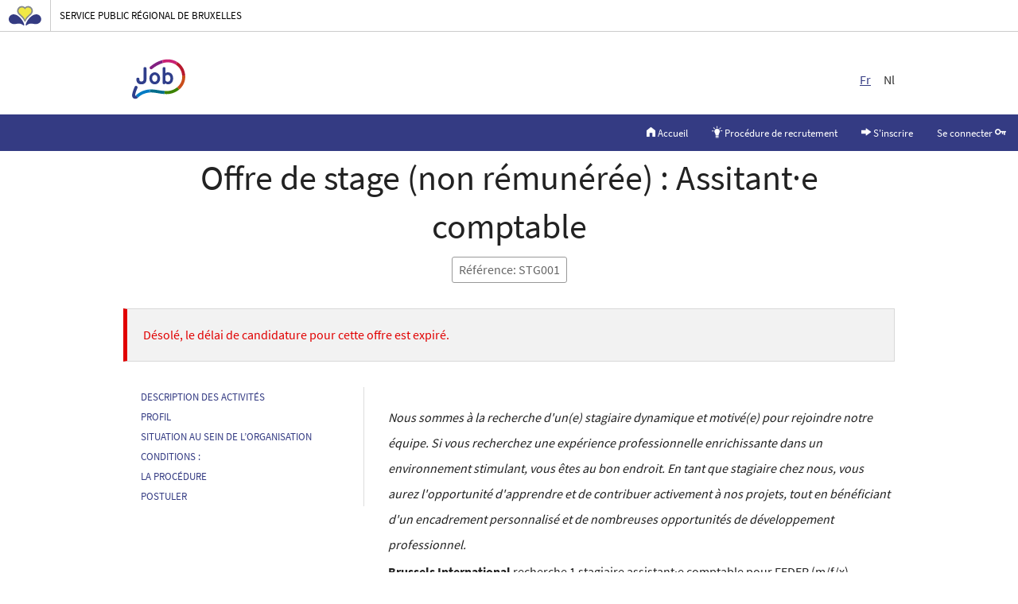

--- FILE ---
content_type: text/html; charset=UTF-8
request_url: https://brujobs.brussels/fr/offer/view/1100
body_size: 7408
content:
<!doctype html>
<html class="no-js" lang="fr">
<head>
  <link rel="alternate" type="application/rss+xml" title="JOBS/SPRB-GOB" href="/feed.xml" />
  <meta charset="utf-8">
  <meta name="viewport" content="width=device-width, initial-scale=1.0">
  <title>offer - Brujobs</title>
  <meta name="description" content="Offres d'emploi au Service Public Régional de Bruxelles">
  <base href="//brujobs.brussels">
  <link rel="shortcut icon" href="//brujobs.brussels/_assets/img/favicon.png">
  <meta name="HandheldFriendly" content="true">
  <meta name="MobileOptimized" content="320">
  <meta name="viewport" content="width=device-width, initial-scale=1.0" />
  <meta name="apple-mobile-web-app-title" content="SPRB JOBS">
  <meta name="apple-mobile-web-app-capable" content="yes">
  <meta name="apple-mobile-web-app-status-bar-style" content="translucent black" />

  <meta property="og:title" content="offer - Brujobs" />
  <meta property="og:type" content="article" />
  <meta property="og:url" content="https://brujobs.brussels/fr/offer/view/1100" />
  <meta property="og:site_name" content="JOBS / SPRB-GOB">
  <meta property="og:image" content="//brujobs.brussels/_assets/img/atomium.jpg">
  <meta property="og:description" content="Offres d'emploi au Service Public Régional de Bruxelles">

  <!-- CSS  -->
  <link rel="stylesheet" type="text/css" media="all" href="/_assets/css/style.css?v=16">
  <link rel="stylesheet" type="text/css" media="print" href="/_assets/css/print.css?v=16">

      <script type="text/javascript">
      var _gaq = _gaq || [];
      _gaq.push(['_setAccount', 'UA-22454582-1']);
      _gaq.push(['_trackPageview']);
      (function() {
        var ga = document.createElement('script');
        ga.type = 'text/javascript';
        ga.async = true;
        ga.src = ('https:' == document.location.protocol ? 'https://ssl' : 'http://www') + '.google-analytics.com/ga.js';
        var s = document.getElementsByTagName('script')[0];
        s.parentNode.insertBefore(ga, s);
      })();
    </script>
  </head>

<body class="app-offer do-view what-1100 id- lang-fr">
      <div class="top_signature">
      <a href="https://servicepublic.brussels" target="_blank" rel="noopener" class="top_signature_link">
        <img src="/_assets/tmp/images/yellow_iris.svg" class="iris" alt="" loading="lazy">
        <div class="top_title">
          <span>Service Public Régional de Bruxelles</span>
        </div>
      </a>
    </div>
    <div id="cookies-eu-banner" class="cookie_bar" style="display: none">
      <div class="rainbow_sprb">
        <div class="rainbow_1"></div>
        <div class="rainbow_2"></div>
        <div class="rainbow_3"></div>
        <div class="rainbow_4"></div>
        <div class="rainbow_5"></div>
        <div class="rainbow_6"></div>
        <div class="rainbow_7"></div>
      </div>
      <div class="cookie_bar_wrapper">
        <div class="container">
          <p class="cookie_bar_text">Nous utilisons des cookies pour assurer la meilleure expérience sur notre site.<a href="http://servicepublic.brussels/privacy/" target="_blank" rel="noopener" id="cookies-eu-more"> En savoir plus</a>.<br>En acceptant, vous acceptez l'utilisation de ces cookies</p>
          <div class="cookie_bar_buttons">
            <button type="button" id="cookies-eu-reject" class="cookie_bar_button">Rejeter</button>
            <button type="button" id="cookies-eu-accept" class="cookie_bar_button">Accepter</button>
          </div>
        </div>
      </div>
    </div>

    <div class="site_content off-canvas-wrap" data-offcanvas>
      <div class="inner-wrap">
        <nav class="tab-bar show-for-small">
          <section class="left-small">
            <a id="hamburger" class="left-off-canvas-toggle menu-icon" href="#hamburger" aria-expanded="false"><span>
                <span class="hidden">Menu</span>
              </span></a>
          </section>
        </nav>

        <div class="row hide-for-small">
          <div class="columns small-6">
            <div class="row small-collapse">
              <div class="columns small-6">
                <a href="//brujobs.brussels/fr" class="small-6 columns logo-jobs" title="Retour à l'accueil">
                  <span><img src="/_assets/img/Visu_Job.svg" width="89" height="89"></span>
                </a>
              </div>
            </div>
          </div>
          <nav role="navigation" id="site-menu" class="small-6 columns">
            <ul class="sub-nav right" style="margin-left:2rem;">
              <li class="active"><a href="/fr/offer/view/1100/">Fr</a></li>
              <li class=" "><a href="/nl/offer/view/1100/">Nl</a></li>
            </ul>
          </nav>
        </div>

        <aside id="small-screen-menu" class="left-off-canvas-menu  show-for-small">
          <ul class="off-canvas-list">
            <li><a href="//brujobs.brussels/fr"> Accueil</a></li>
            <li><a href="//brujobs.brussels/fr/recruiting-process"><i class="fi-lightbulb"></i> Procédure de recrutement</a></li>

                          <li><a tabindex="-1" href="//brujobs.brussels/fr/register">S'inscrire</a></li>
              <li><a tabindex="-1" href="//brujobs.brussels/fr/login">Se connecter</a></li>
                      </ul>
        </aside>

          <nav role="navigation" class="top-bar hide-for-small" data-topbar>
            <section class="top-bar-section">
              <ul class="right">
                <li><a href="//brujobs.brussels/fr" title="Retour à l'accueil"><i class="fi-home"></i> Accueil</a></li>
                <li ><a href="//brujobs.brussels/fr/page/recruiting-process"><i class="fi-lightbulb"></i> Procédure de recrutement</a></li>
                                                  <li><a href="//brujobs.brussels/fr/register" style="text-decoration:none"><i class="fi-arrow-right"></i> S'inscrire</a></li>
                  <li><a href="//brujobs.brussels/fr/login" style="text-decoration:none">Se connecter <i class="fi-key"></i></a></li>
                              </ul>

                          </section>
          </nav>


        <div class="main-section">
          
<div class="row">
	<div class="columns">
		<h1 class="text-center">Offre de stage (non rémunérée) : Assitant·e comptable </h1>
		<p class="text-center h2 reference-number">Référence: STG001 </p>

						<p class="row panel panel-error" style="margin:2rem 0">Désolé, le délai de candidature pour cette offre est expiré.</p>
			

	</div>
</div>


<div id="js-content-wrapper" class="row">
	<div class="medium-4 columns sidebar hide-for-small">
		<div id="js-sidebar">
			<!-- <div class="job-summary-info">
				<h3>Offre de stage (non rémunérée) : Assitant·e comptable </h3>
				<p>Date limite de candidature: <em>03/07/2024</em></p>
				<p>Rôle linguistique : <em>fr</em></p>

								<p>Type de contrat : <em>etudiant</em></p>
				

				<p>Qualification requise: <em>Graduat ou baccalauréat ou candidatures</em></p>
													<p>Documents exigés:</p>
									<ul>
										<li>CV</li>																														<li>Copie de la carte d'identité</li>									</ul>
									</p>
							</div> -->
		</div>
	</div>
	<div class="medium-8 columns">
		<div id="js-main-content">


			
			<p><h4><i>Nous sommes &agrave; la recherche d'un(e) stagiaire dynamique et motiv&eacute;(e) pour rejoindre notre &eacute;quipe. Si vous recherchez une exp&eacute;rience professionnelle enrichissante dans un environnement stimulant, vous &ecirc;tes au bon endroit. En tant que stagiaire chez nous, vous aurez l'opportunit&eacute; d'apprendre et de contribuer activement &agrave; nos projets, tout en b&eacute;n&eacute;ficiant d'un encadrement personnalis&eacute; et de nombreuses opportunit&eacute;s de d&eacute;veloppement professionnel.</i></h4>
<p><b>Brussels International </b>recherche 1 stagiaire assistant&middot;e comptable pour FEDER (m/f/x).</p>
<p><b>Etude :&nbsp;</b>BACHELIER &ndash; PROMOTION SOCIALE</p>
<p><b>Administration :&nbsp;</b>Brussels International</p>
<p><b>Direction :&nbsp;</b>FEDER</p>
<p><b>Contact proc&eacute;dure :&nbsp;</b>stagiaires@sprb.brussels</p>
<p><b>Contact fonction :&nbsp;</b><a href="mailto:feder@sprb.brussels">feder@sprb.brussels</a></p>
<h2>Description des activit&eacute;s</h2>
<p>Le stage aura pour objet principal d&rsquo;assister l&rsquo;&eacute;quipe de comptables et gestionnaires financiers dans le traitement des demandes de paiement et dans l&rsquo;analyse des comptes des b&eacute;n&eacute;ficiaires d&rsquo;un soutien FEDER.</p>
<p>La seconde mission confi&eacute;e implique que le stagiaire devra chercher des r&eacute;ponses dans diff&eacute;rents types de comptabilit&eacute; selon les b&eacute;n&eacute;ficiaires (g&eacute;n&eacute;rale, analytique et budg&eacute;taire selon que le b&eacute;n&eacute;ficiaires est une commune ou un pouvoirs public ou priv&eacute;, une ASBL). Cette t&acirc;che est r&eacute;alis&eacute;e dans le cadre des contr&ocirc;les sur place mais aussi des contr&ocirc;les du respect des aides d&rsquo;&eacute;tat et des projets qui g&eacute;n&egrave;rent des recettes.</p>
<p>Les deux missions d&eacute;crites pourront s'adapter en fonction des priorit&eacute;s de l'&eacute;quipe et des attentes et centres d&rsquo;int&eacute;r&ecirc;t du/de la stagiaire. Ainsi, d&rsquo;autres t&acirc;ches pourraient &ecirc;tre propos&eacute;es au stagiaire li&eacute;es &agrave; l&rsquo;assistance du suivi de la Direction FEDER dans la mise en &oelig;uvre de projets europ&eacute;ens.</p>
<h2>Profil</h2>
<p>-&nbsp;&nbsp;&nbsp;&nbsp;&nbsp;&nbsp;&nbsp;&nbsp;&nbsp; En cours de bachelier ou formation de promotion sociale en comptabilit&eacute;.</p>
<p>-&nbsp;&nbsp;&nbsp;&nbsp;&nbsp;&nbsp;&nbsp;&nbsp;&nbsp; Capacit&eacute; &agrave; assimiler rapidement l'information et &agrave; l'int&eacute;grer efficacement.</p>
<p>-&nbsp;&nbsp;&nbsp;&nbsp;&nbsp;&nbsp;&nbsp;&nbsp;&nbsp; Analyse strat&eacute;gique et esprit de synth&egrave;se.</p>
<p>-&nbsp;&nbsp;&nbsp;&nbsp;&nbsp;&nbsp;&nbsp;&nbsp;&nbsp; Bonnes comp&eacute;tences en r&eacute;daction et en communication.</p>
<p>-&nbsp;&nbsp;&nbsp;&nbsp;&nbsp;&nbsp;&nbsp;&nbsp;&nbsp; Proactivit&eacute;, autonomie et capacit&eacute; &agrave; g&eacute;rer plusieurs t&acirc;ches.</p>
<p>-&nbsp;&nbsp;&nbsp;&nbsp;&nbsp;&nbsp;&nbsp;&nbsp;&nbsp; Bonne ma&icirc;trise d&rsquo;une des deux langues (fran&ccedil;ais / n&eacute;erlandais)</p>
<p>-&nbsp;&nbsp;&nbsp;&nbsp;&nbsp;&nbsp;&nbsp;&nbsp;&nbsp; Int&eacute;r&ecirc;t pour les institutions bruxelloises et europ&eacute;ennes, la fonction publique.</p>
<p>-&nbsp;&nbsp;&nbsp;&nbsp;&nbsp;&nbsp;&nbsp;&nbsp;&nbsp; Esprit de croissance, enthousiasme pour les d&eacute;fis et &eacute;thique de travail avec une attitude "can do".</p>
<h2>Situation au sein de l&rsquo;organisation</h2>
<p><b>FEDER pour laquelle vous serez engag&eacute;&middot;e en tant que stagiaire, fait partie de </b><b>Brussels International</b><b>, l&rsquo;une des 8 administrations du Service public r&eacute;gional de Bruxelles (SPRB).</b></p>
<p>La Direction FEDER est compos&eacute;e d&rsquo;une &eacute;quipe d&rsquo;environ 30 coll&egrave;gues, francophones et n&eacute;erlandophones. Elle assure la pr&eacute;paration, la mise en &oelig;uvre et le suivi des programmes op&eacute;rationnels europ&eacute;ens dont le FEDER en ouvrant des appels &agrave; projets sp&eacute;cifiques, s&eacute;lectionnant une s&eacute;rie de projets et en les accompagnant sur toute la dur&eacute;e du programme. Ainsi, les projets FEDER contribuent &agrave; am&eacute;liorer le quotidien des bruxellois en offrant du soutien aux entreprises, diverses infrastructures telles que des salles de sport, espaces verts, cr&egrave;ches, h&eacute;bergements pour des publics fragilis&eacute;s,&hellip;</p>
<p>La Direction FEDER fait partie de Brussels International, l&rsquo;une des administrations du SPRB, qui g&egrave;re les affaires europ&eacute;ennes, coordonne l&rsquo;ensemble des relations europ&eacute;ennes et internationale de la R&eacute;gion de Bruxelles-Capitale et sa repr&eacute;sentation dans le monde.</p>
<p>Plus d&rsquo;infos sur&nbsp;<a href="https://international.brussels/.">https://international.brussels/.</a></p>
<h2>Conditions&nbsp;:</h2>
<p>-&nbsp;&nbsp;&nbsp;&nbsp;&nbsp;&nbsp;&nbsp;&nbsp;&nbsp; Le stage doit &ecirc;tre&nbsp;conventionn&eacute;&nbsp;par l&rsquo;&eacute;tablissement scolaire.</p>
<p>-&nbsp;&nbsp;&nbsp;&nbsp;&nbsp;&nbsp;&nbsp;&nbsp;&nbsp; Veuillez noter que, conform&eacute;ment &agrave; la r&eacute;glementation belge, les stages qui s'inscrivent dans le cadre d'un cursus universitaire ou d'&eacute;tudes sup&eacute;rieures ne peuvent pas &ecirc;tre r&eacute;mun&eacute;r&eacute;s.</p>
<p>-&nbsp;&nbsp;&nbsp;&nbsp;&nbsp;&nbsp;&nbsp;&nbsp;&nbsp; Les frais de d&eacute;placement domicile-lieu de stage ne sont pas rembours&eacute;s.</p>
<p>-&nbsp;&nbsp;&nbsp;&nbsp;&nbsp;&nbsp;&nbsp;&nbsp;&nbsp; Les types de formations accept&eacute;s sont bachelier ou promotion sociale.</p>
<p>-&nbsp;&nbsp;&nbsp;&nbsp;&nbsp;&nbsp;&nbsp;&nbsp;&nbsp; La dur&eacute;e du stage est de minimum 3 mois.</p>
<p>-&nbsp;&nbsp;&nbsp;&nbsp;&nbsp;&nbsp;&nbsp;&nbsp;&nbsp; La maitrise de l&rsquo;autre langue r&eacute;gionale et/ou de l&rsquo;anglais est un atout.</p>
<div>
<h2>La proc&eacute;dure</h2>
</div>
<p>Si vous souhaitez postuler, envoyez votre CV&nbsp; et une lettre de motivation jusqu&rsquo;au <b>03/07/2024</b>&nbsp;&agrave; <a href="mailto:stagiaires@sprb.brussels">stagiaires@sprb.brussels</a> ainsi qu&rsquo;&agrave; l&rsquo;adresse g&eacute;n&eacute;rique <a href="mailto:feder@sprb.brussels">feder@sprb.brussels</a>.&nbsp;</p>
<p>Veuillez indiquer en &eacute;vidence l&rsquo;intitul&eacute; du poste pour lequel vous postulez.</p>
</p>

			<h2 class="hidden">Postuler</h2>


							<p class="row panel panel-error" style="margin:2rem 0">Désolé, le délai de candidature pour cette offre est expiré.</p>
			
			<div class="icon-bar three-up">
									<a class="item has-tip tip-top" data-tooltip tabindex="1" title="Voir procédure">
						<i class="fi-prohibited"></i>
						<label>Voir procédure</label>
					</a>
				
				<!-- <a class="item">
					<i class="fi-bookmark"></i>
					<label>Sauvegarder</label>
				</a> -->


				<a data-options="align:top; is_hover:true; hover_timeout:500" data-dropdown="share" class="item">
					<i class="fi-like"></i>
					<label>Partager</label>
				</a>

				<ul id="share" class="tiny f-dropdown" data-dropdown-content>
					<li class="social_network_item">
						<a href="http://twitter.com/home?status=Offre de stage (non rémunérée) : Assitant·e comptable " target="_blank" rel="noopener" class="social_network_link">
						<svg width="38" height="38" xmlns="http://www.w3.org/2000/svg" xmlns:xlink="http://www.w3.org/1999/xlink" viewbox="0 0 38 38">
							<defs>
							<path d="M29.4 10.345a8.15 8.15 0 0 1-2.735 1.143C25.882 10.572 24.762 10 23.523 10c-2.375 0-4.302 2.111-4.302 4.715 0 .37.037.729.111 1.074-3.577-.197-6.748-2.072-8.872-4.928a5.058 5.058 0 0 0-.582 2.373c0 1.635.76 3.079 1.915 3.924a4.024 4.024 0 0 1-1.951-.587v.057c0 2.286 1.484 4.193 3.454 4.624a3.934 3.934 0 0 1-1.944.083c.548 1.872 2.136 3.236 4.02 3.383-1.473 1.265-3.33 2.019-5.345 2.019-.348 0-.69-.021-1.038-.065 1.904 1.336 4.168 2.117 6.598 2.117 7.917 0 12.245-7.184 12.245-13.416 0-.205-.003-.41-.01-.611a9.212 9.212 0 0 0 2.145-2.44c-.77.374-1.6.628-2.471.742.889-.583 1.571-1.507 1.893-2.609M19 38c10.493 0 19-8.507 19-19S29.493 0 19 0 0 8.507 0 19s8.507 19 19 19z" id="twitter-b" />
							</defs>
							<use fill="#FFF" xlink:href="#twitter-b" fill-rule="evenodd" />
						</svg>
						<span class="hidden">Twitter</span>
						</a>
					</li>
					<li class="social_network_item">
						<a href="http://www.facebook.com/sharer.php?u=http://brujobs.brussels/fr/offer/view/1100&t=Offre de stage (non rémunérée) : Assitant·e comptable " target="_blank" rel="noopener" class="social_network_link">
						<svg width="38" height="38" xmlns="http://www.w3.org/2000/svg" viewbox="0 0 38 38">
							<path d="M21.08 29.377v-9.295h3.217l.481-3.622h-3.697v-2.313c0-1.049.3-1.763 1.85-1.763l1.978-.001v-3.24C24.567 9.099 23.393 9 22.038 9c-2.85 0-4.803 1.688-4.803 4.788v2.672H14v3.622h3.224v9.295h3.857zM19 38c10.493 0 19-8.507 19-19S29.493 0 19 0 0 8.507 0 19s8.507 19 19 19z" fill="#FFF" fill-rule="evenodd" />
						</svg>
						<span class="hidden">Facebook</span>
						</a>
					</li>
					<li class="social_network_item">
						<a href="http://www.linkedin.com/shareArticle?mini=true&url=http://brujobs.brussels/fr/offer/view/1100" target="_blank" rel="noopener" class="social_network_link">
						<svg width="38" height="38" xmlns="http://www.w3.org/2000/svg" viewbox="0 0 38 38">
							<path d="M19 38c10.493 0 19-8.507 19-19S29.493 0 19 0 0 8.507 0 19s8.507 19 19 19zm-5.687-26.826c0 1.2-.965 2.174-2.156 2.174A2.165 2.165 0 0 1 9 11.174C9 9.974 9.965 9 11.157 9c1.19 0 2.156.974 2.156 2.174zM13.348 15H9v13.913h4.348V15zm6.972-.071H16v13.913h4.32v-7.304c0-4.06 5.243-4.393 5.243 0v7.304h4.338v-8.81c0-6.852-7.758-6.602-9.581-3.23v-1.873z" fill="#FFF" fill-rule="evenodd" />
						</svg>
						<span class="hidden">LinkedIn</span>
						</a>
					</li>
					<li class="social_network_item last">
						<a class="social_network_link" href="mailto:?subject=Postuler pour l'offre du SPRB : Offre de stage (non rémunérée) : Assitant·e comptable &body=Voici un lien pour postuler à ce poste : Offre de stage (non rémunérée) : Assitant·e comptable %0D%0A%0D%0A https://jobs.servicepublic.brussels/fr/offer/view/1100 " role="button" aria-label="Via e-mail">
							<i class="fi-mail"></i>
							<span class="hidden">Email</span>
						</a>
					</li>
				</ul>

				<a class="item has-tip tip-top" href="/fr/page/mailinglist" role="button" aria-label="Recevoir la newsletter" data-tooltip tabindex="1" title="Pour recevoir toutes nos offres d’emploi, inscrivez-vous à la newsletter">
					<i class="fi-mail"></i>
					<label>Newsletter</label>
				</a>

			</div>

			<footer class="offer-footer">
							<hr>
				<p class="text-center">
					<a href="/" class=""><i class="fi-arrow-left"></i> Consulter toutes les offres d’emploi</a>
				</p>
			</footer>
		</div>
	</div>
</div>
<button onclick="scrollToTop(event);" id="scrollToTopBtn"><i class="fi-arrow-up"></i> </button>
<script>
//Get the button:
scrollToTopBtn = document.getElementById("scrollToTopBtn");
// When the user scrolls down 90px from the top of the document, show the button
window.onscroll = function() {scrollFunction()};
function scrollFunction() {
  if (document.body.scrollTop > 90 || document.documentElement.scrollTop > 90) {
    scrollToTopBtn.style.display = "block";
  } else {
    scrollToTopBtn.style.display = "none";
  }
}
// When the user clicks on the button, scroll to the top of the document
function scrollToTop(event) {
	event.preventDefault();
	var scrollDuration = 600;
    var scrollStep = -window.pageYOffset / (scrollDuration / 15),
        scrollInterval = setInterval(function(){
        if ( window.pageYOffset != 0 ) {
            window.scrollBy( 0, scrollStep );
        }
        else clearInterval(scrollInterval);
    },15);
}
</script>      <footer>
      <div class="footer_background">
        <div class="container align">
                    <div class="footer_site_logo">
            <a href="https://servicepublic.brussels" target="_blank" rel="noopener">
              <img src="/_assets/tmp/images/logo_fr.svg" alt="" draggable="false">
              <div class="hidden">Service Public Régional de Bruxelles</div>
            </a>
          </div>
          <div class="social_network">
            <ul class="social_network_list">
              <li class="social_network_item">
                <a href="https://twitter.com/SPRB_GOB" target="_blank" rel="noopener" class="social_network_link">
                  <svg width="38" height="38" xmlns="http://www.w3.org/2000/svg" xmlns:xlink="http://www.w3.org/1999/xlink" viewbox="0 0 38 38">
                    <defs>
                      <path d="M29.4 10.345a8.15 8.15 0 0 1-2.735 1.143C25.882 10.572 24.762 10 23.523 10c-2.375 0-4.302 2.111-4.302 4.715 0 .37.037.729.111 1.074-3.577-.197-6.748-2.072-8.872-4.928a5.058 5.058 0 0 0-.582 2.373c0 1.635.76 3.079 1.915 3.924a4.024 4.024 0 0 1-1.951-.587v.057c0 2.286 1.484 4.193 3.454 4.624a3.934 3.934 0 0 1-1.944.083c.548 1.872 2.136 3.236 4.02 3.383-1.473 1.265-3.33 2.019-5.345 2.019-.348 0-.69-.021-1.038-.065 1.904 1.336 4.168 2.117 6.598 2.117 7.917 0 12.245-7.184 12.245-13.416 0-.205-.003-.41-.01-.611a9.212 9.212 0 0 0 2.145-2.44c-.77.374-1.6.628-2.471.742.889-.583 1.571-1.507 1.893-2.609M19 38c10.493 0 19-8.507 19-19S29.493 0 19 0 0 8.507 0 19s8.507 19 19 19z" id="twitter-a" />
                    </defs>
                    <use fill="#FFF" xlink:href="#twitter-a" fill-rule="evenodd" />
                  </svg>
                  <span class="hidden">Twitter</span>
                </a>
              </li>
              <li class="social_network_item">
                <a href="https://www.facebook.com/SPRB.GOB" target="_blank" rel="noopener" class="social_network_link">
                  <svg width="38" height="38" xmlns="http://www.w3.org/2000/svg" viewbox="0 0 38 38">
                    <path d="M21.08 29.377v-9.295h3.217l.481-3.622h-3.697v-2.313c0-1.049.3-1.763 1.85-1.763l1.978-.001v-3.24C24.567 9.099 23.393 9 22.038 9c-2.85 0-4.803 1.688-4.803 4.788v2.672H14v3.622h3.224v9.295h3.857zM19 38c10.493 0 19-8.507 19-19S29.493 0 19 0 0 8.507 0 19s8.507 19 19 19z" fill="#FFF" fill-rule="evenodd" />
                  </svg>
                  <span class="hidden">Facebook</span>
                </a>
              </li>
                            <li class="social_network_item">
                <a href="https://www.linkedin.com/company/service-public-regional-de-bruxelles" target="_blank" rel="noopener" class="social_network_link">
                  <svg width="38" height="38" xmlns="http://www.w3.org/2000/svg" viewbox="0 0 38 38">
                    <path d="M19 38c10.493 0 19-8.507 19-19S29.493 0 19 0 0 8.507 0 19s8.507 19 19 19zm-5.687-26.826c0 1.2-.965 2.174-2.156 2.174A2.165 2.165 0 0 1 9 11.174C9 9.974 9.965 9 11.157 9c1.19 0 2.156.974 2.156 2.174zM13.348 15H9v13.913h4.348V15zm6.972-.071H16v13.913h4.32v-7.304c0-4.06 5.243-4.393 5.243 0v7.304h4.338v-8.81c0-6.852-7.758-6.602-9.581-3.23v-1.873z" fill="#FFF" fill-rule="evenodd" />
                  </svg>
                  <span class="hidden">LinkedIn</span>
                </a>
              </li>
            </ul>
          </div>
        </div>
      </div>
      <div class="footer_row">
        <div class="footer_info container">
          <div class="wrapper">
            <ul class="list_items">
              <li class="list_item">&#169; 2026, SPRB</li>
              <li class="list_item"><a title="Informations concernant la protection des données à caractère personnel sur ce site." href="//brujobs.brussels/fr/page/disclaimer" class="list_link">Informations légales</a></li>
              <li class="list_item"><a href="http://servicepublic.brussels/contact/" class="list_link">Contact</a></li>
              <li class="list_item"><a href="http://servicepublic.brussels/service-des-plaintes/" class="list_link">Plaintes</a></li>
            </ul>
            <ul class="list_items">
              <li class="list_item"><a href="/fr/offer/view/1100/" class="list_link" style="font-weight: bold">FR</a></li>
              <li class="list_item"><a href="/nl/offer/view/1100/" class="list_link" >NL</a></li>
            </ul>
          </div>
          <div class="footer_logos">
            <ul class="logos_list">
              <li class="logos_item">
                <a href="https://label.anysurfer.be/index.php?id=1147216&l=fr" class="logos_link">
                  <img src="/_assets/tmp/images/anysurfer.png" alt="AnySurfer - page de statut d'accessibilité" title="AnySurfer a évalué l'accessibilité de ce site" class="logos_image" draggable="false" />
                </a>
              </li>
            </ul>
          </div>
          <div class="footer_logos">
            <ul class="logos_list">
              <li class="logos_item">
                <a href="https://servicepublic.brussels" class="logos_link">
                  <img src="/_assets/tmp/images/sprb.svg" alt="" class="logos_image" draggable="false">
                  <div class="hidden">Service Public Régional de Bruxelles</div>
                </a>
              </li>
            </ul>
          </div>
        </div>
      </div>
      <div class="rainbow_sprb">
        <div class="rainbow_1"></div>
        <div class="rainbow_2"></div>
        <div class="rainbow_3"></div>
        <div class="rainbow_4"></div>
        <div class="rainbow_5"></div>
        <div class="rainbow_6"></div>
        <div class="rainbow_7"></div>
      </div>
    </footer>
    </div>
    </div>
  
  <script src="https://cdn.polyfill.io/v3/polyfill.min.js?features=default,NodeList.prototype.forEach,Array.prototype.includes"></script>
  <script src="/_assets/js/min/scripts.min.js?v=Jan" type="text/javascript"></script>
  <script>
    var $buoop = {};
    $buoop.ol = window.onload;
    window.onload = function() {
      try {
        if ($buoop.ol) $buoop.ol();
      } catch (e) {}
      var e = document.createElement("script");
      e.setAttribute("type", "text/javascript");
      e.setAttribute("src", "/_assets/js/src/browser-update/index.php");
      document.body.appendChild(e);
    }
  </script>
  </body>

  </html>


--- FILE ---
content_type: text/html; charset=UTF-8
request_url: https://brujobs.brussels/_assets/js/src/browser-update/index.php
body_size: 276
content:
<br />
<b>Warning</b>:  file_put_contents(/var/www/vhost/brujobs.be/htdocs/_assets/js/src/browser-update/browser-update-org.js): Failed to open stream: Permission denied in <b>/var/www/vhost/brujobs.be/htdocs/_assets/js/src/browser-update/index.php</b> on line <b>22</b><br />
<br />
<b>Warning</b>:  Cannot modify header information - headers already sent by (output started at /var/www/vhost/brujobs.be/htdocs/_assets/js/src/browser-update/index.php:22) in <b>/var/www/vhost/brujobs.be/htdocs/_assets/js/src/browser-update/index.php</b> on line <b>30</b><br />
// fetched : 29-10-2023 07:55:14


--- FILE ---
content_type: text/css; charset=utf-8
request_url: https://brujobs.brussels/_assets/css/print.css?v=16
body_size: 307
content:
@page {
  size: A4;
  margin: 5cm 2cm 2cm 2cm;
  @bottom-center {
    content: "- " counter(page) " -"; } }

a[href]:after {
  content: ""; }

.top_signature {
  position: relative; }

#site-menu, .top-bar, .tab-bar, #small-screen-menu, .offer-tools, #js-sidebar,
.icon-bar.three-up, footer.offer-footer, #scrollToTopBtn {
  display: none !important; }

div.footer_row {
  border-top: 1px solid #DDD; }
  div.footer_row .list_items .list_item a {
    display: none; }
  div.footer_row .list_item::after {
    content: ""; }


--- FILE ---
content_type: image/svg+xml
request_url: https://brujobs.brussels/_assets/tmp/images/logo_fr.svg
body_size: 3610
content:
<svg width="381" height="51" xmlns="http://www.w3.org/2000/svg"><path d="M19.793 46.779c0 1.93-1.762 3.812-4.607 3.812-2.728 0-4.743-1.441-4.794-4.269 0-.458.305-.83.797-.83h.558c.475 0 .83.288.864.796.102 1.524 1.067 2.236 2.575 2.236 1.456 0 2.371-.763 2.371-1.694 0-.728-.423-1.202-1.507-1.457A45.578 45.578 0 0 1 14 44.83c-1.423-.406-3.083-1.236-3.083-3.25 0-2.287 1.847-3.575 4.2-3.575 2.237 0 4.083 1.372 4.303 3.438.051.492-.236.864-.813.864h-.491a.839.839 0 0 1-.864-.762c-.1-1.017-1-1.541-2.168-1.541-1.169 0-2.016.626-1.999 1.524.018.746.78 1.1 1.61 1.32.66.187 1.22.323 1.914.492 2.201.51 3.184 1.66 3.184 3.439m5.103-6.573v2.846h3.81c.475 0 .847.306.847.83v.407c0 .525-.372.83-.847.83h-3.81v3.27h5.267c.509 0 .847.371.847.81v.442c0 .458-.338.814-.847.814H23.59c-.576 0-.83-.373-.83-.814v-10.67c0-.441.254-.83.83-.83h6.268c.44 0 .813.303.813.83v.406c0 .508-.374.83-.813.83h-4.963m10.981-.001v3.474h2.523c1.253 0 1.914-.678 1.914-1.677 0-1.068-.677-1.797-1.812-1.797h-2.625zm6.842 9.13c.373.542.017 1.12-.627 1.12h-.694c-.321 0-.66-.187-.847-.459l-2.761-4.302h-1.913v3.946c0 .424-.255.814-.831.814h-.49c-.577 0-.848-.39-.848-.814v-10.67c0-.425.27-.83.847-.83h3.964c2.405 0 4.014 1.575 4.014 3.794 0 1.795-1.118 3.064-2.49 3.489l2.676 3.911zm7.762.542c-.12.34-.407.577-.796.577h-.728a.856.856 0 0 1-.797-.577l-3.76-10.72c-.204-.578.085-1.018.66-1.018h.66c.424 0 .695.254.815.61l2.794 8.503 2.744-8.503a.843.843 0 0 1 .813-.61h.644c.575 0 .863.475.677 1.017L50.48 49.878m6.93-10.925c0-.458.272-.813.814-.813h.475c.541 0 .829.355.829.813v10.705c0 .441-.27.797-.83.797h-.457c-.543 0-.83-.356-.83-.797V38.953m14.383 7.2h.61c.542 0 .914.388.643 1.05-.966 2.285-2.608 3.388-4.878 3.388-3.133 0-5.166-2.71-5.166-6.285 0-3.727 2.083-6.301 5.301-6.301 2.237 0 4.049 1.524 4.591 3.608.101.407-.084.83-.509.948l-.49.135c-.458.119-.932-.051-1.05-.524-.305-1.254-1.203-2.117-2.542-2.135-1.948-.016-3.167 1.678-3.167 4.252 0 2.439 1.168 4.219 3.049 4.219 1.355 0 2.27-.628 2.727-1.78.153-.389.491-.575.88-.575m6.357-5.947v2.846h3.811c.475 0 .847.306.847.83v.407c0 .525-.372.83-.847.83h-3.81v3.27h5.267c.508 0 .847.371.847.81v.442c0 .458-.339.814-.847.814h-6.572c-.576 0-.83-.373-.83-.814v-10.67c0-.441.254-.83.83-.83h6.268c.44 0 .812.303.812.83v.406c0 .508-.373.83-.812.83H78.15m15.166-.001v3.71h2.76c1.237 0 1.982-.66 1.982-1.813 0-1.168-.745-1.897-1.982-1.897h-2.76zm2.778-2.066c2.557 0 4.116 1.576 4.116 3.913 0 2.338-1.407 3.88-4.134 3.88h-2.76v3.691c0 .424-.271.831-.814.831h-.508c-.525 0-.83-.407-.83-.83V38.986c0-.474.339-.847.847-.847h4.083zm6.66 8.115V38.97c0-.425.254-.83.83-.83h.49c.577 0 .83.405.83.83v7.317c0 1.44.95 2.27 2.34 2.27 1.404 0 2.32-.83 2.32-2.27V38.97c0-.425.253-.83.828-.83h.475c.576 0 .83.405.83.83v7.284c0 2.675-1.71 4.336-4.454 4.336-2.779 0-4.489-1.644-4.489-4.336m17.959 2.152c.966 0 1.66-.679 1.66-1.66 0-1-.762-1.678-1.745-1.678h-3.235v3.338h3.32zm-3.32-5.286h2.694c.524-.153 1.015-.746 1.033-1.388.017-.882-.627-1.526-1.542-1.526h-2.185v2.914zm-1.32 7.335c-.576 0-.831-.39-.831-.814v-10.67c0-.425.255-.83.83-.83h3.49c2.218 0 3.71 1.423 3.71 3.49 0 .694-.391 1.438-.864 1.879 1.236.457 2.133 1.829 2.133 3.252 0 2.236-1.54 3.693-3.777 3.693h-4.691zm12.165 0c-.577 0-.814-.39-.814-.814v-10.67c0-.425.271-.83.814-.83h.49c.543 0 .813.405.813.83v9.4h4.879c.424 0 .812.254.812.813v.457c0 .56-.388.814-.812.814h-6.182m9.539-11.502c0-.458.271-.813.813-.813h.474c.541 0 .83.355.83.813v10.705c0 .441-.271.797-.83.797h-.458c-.541 0-.829-.356-.829-.797V38.953m14.383 7.2h.609c.542 0 .915.388.644 1.05-.965 2.285-2.608 3.388-4.878 3.388-3.134 0-5.166-2.71-5.166-6.285 0-3.727 2.083-6.301 5.301-6.301 2.236 0 4.048 1.524 4.59 3.608.102.407-.084.83-.508.948l-.491.135c-.458.119-.931-.051-1.05-.524-.305-1.254-1.203-2.117-2.54-2.135-1.948-.016-3.168 1.678-3.168 4.252 0 2.439 1.169 4.219 3.048 4.219 1.355 0 2.27-.628 2.728-1.78.153-.389.49-.575.881-.575m10.557-5.947v3.474h2.524c1.254 0 1.914-.678 1.914-1.677 0-1.068-.677-1.797-1.812-1.797h-2.626zm6.844 9.13c.372.542.016 1.12-.626 1.12h-.696c-.321 0-.66-.187-.846-.459l-2.76-4.302h-1.916v3.946c0 .424-.253.814-.83.814h-.49c-.577 0-.848-.39-.848-.814v-10.67c0-.425.271-.83.848-.83h3.963c2.405 0 4.014 1.575 4.014 3.794 0 1.795-1.117 3.064-2.489 3.489l2.676 3.911zm7.153-13.939c.136-.22.388-.423.71-.423h1.067c.356 0 .51.372.289.625l-1.169 1.424c-.22.271-.458.423-.779.423h-.729c-.271 0-.474-.271-.304-.559l.915-1.49zm-1.949 4.81v2.845h3.811c.475 0 .847.306.847.83v.407c0 .525-.372.83-.847.83h-3.81v3.27h5.267c.508 0 .847.371.847.81v.442c0 .458-.339.814-.847.814h-6.572c-.576 0-.83-.373-.83-.814v-10.67c0-.441.254-.83.83-.83h6.267c.44 0 .813.303.813.83v.406c0 .508-.373.83-.813.83h-4.963zm17.315 2.016l-.49.186c-.442.152-.864-.05-1.017-.474-.424-1.101-1.237-1.898-2.575-1.898-1.93 0-3.065 1.932-3.065 4.303 0 2.439 1.05 4.234 3.048 4.234 1.797 0 2.761-1.22 2.83-2.88h-2.068c-.456 0-.83-.27-.83-.796v-.423c0-.508.339-.83.814-.83h3.37c.475 0 .797.289.797.797v.592c0 3.474-2.083 5.557-4.998 5.557-3.184 0-5.064-2.677-5.064-6.234 0-3.574 2.117-6.352 5.183-6.352 2.287 0 3.93 1.288 4.54 3.218.152.458-.034.847-.475 1m4.374-3.27c0-.458.271-.813.813-.813h.474c.542 0 .83.355.83.813v10.705c0 .441-.271.797-.83.797h-.457c-.541 0-.83-.356-.83-.797V38.953m7.709 5.353c0 2.44 1.101 4.235 2.964 4.235 1.864 0 2.965-1.796 2.965-4.235 0-2.405-1.135-4.302-2.965-4.302-1.83 0-2.964 1.897-2.964 4.302zm-2.134 0c0-3.659 2.05-6.301 5.098-6.301s5.1 2.642 5.1 6.301c0 3.659-2.017 6.285-5.1 6.285-3.083 0-5.098-2.626-5.098-6.285zm13.164-5.336c0-.424.271-.83.848-.83h.813c.339 0 .643.237.796.508l4.42 7.86-.016-7.537c0-.458.288-.83.795-.83h.51c.54 0 .812.372.812.83v10.653c0 .44-.289.831-.83.831h-.728c-.339 0-.61-.22-.746-.458l-4.573-8.13.033 7.774c0 .424-.219.814-.795.814h-.525c-.576 0-.814-.39-.814-.814v-10.67m15.386 6.249h2.777l-1.371-4.065-1.406 4.066zm-.712 2.067l-1 2.541c-.152.407-.49.627-.846.627h-.694c-.492 0-.813-.39-.61-.916l4.048-10.688c.168-.44.423-.71.966-.71h.524c.543 0 .763.27.931.71l4.083 10.706c.186.474-.05.898-.61.898h-.745c-.373 0-.694-.204-.846-.61l-.949-2.558h-4.252zm10.743 3.168c-.576 0-.813-.39-.813-.814v-10.67c0-.425.27-.83.813-.83h.49c.543 0 .814.405.814.83v9.4h4.88c.423 0 .812.254.812.813v.457c0 .56-.39.814-.813.814h-6.183m16.977-2.049c2.304 0 3.793-1.712 3.793-4.084 0-2.454-1.438-4.132-3.81-4.132h-1.66v8.216h1.677zm-2.98 2.05c-.56 0-.798-.391-.798-.815v-10.67c0-.425.255-.83.797-.83h2.896c3.59 0 5.98 2.438 5.98 6.181 0 3.643-2.525 6.133-5.946 6.133h-2.93zm13.959-10.25v2.846h3.812c.474 0 .846.306.846.83v.407c0 .525-.372.83-.846.83h-3.812v3.27h5.268c.508 0 .848.371.848.81v.442c0 .458-.34.814-.848.814h-6.571c-.576 0-.831-.373-.831-.814v-10.67c0-.441.255-.83.83-.83h6.267c.44 0 .813.303.813.83v.406c0 .508-.373.83-.813.83h-4.963m18.484 8.199c.967 0 1.661-.679 1.661-1.66 0-1-.762-1.678-1.745-1.678h-3.235v3.338h3.32zm-3.319-5.286h2.694c.524-.153 1.015-.746 1.033-1.388.017-.882-.626-1.526-1.542-1.526h-2.185v2.914zm-1.32 7.335c-.577 0-.831-.39-.831-.814v-10.67c0-.425.254-.83.83-.83h3.49c2.219 0 3.71 1.423 3.71 3.49 0 .694-.391 1.438-.864 1.879 1.236.457 2.133 1.829 2.133 3.252 0 2.236-1.54 3.693-3.777 3.693h-4.691zm13.503-10.249v3.474h2.524c1.254 0 1.914-.678 1.914-1.677 0-1.068-.677-1.797-1.812-1.797h-2.626zm6.844 9.13c.372.542.016 1.12-.626 1.12h-.696c-.321 0-.66-.187-.846-.459l-2.76-4.302h-1.916v3.946c0 .424-.253.814-.83.814h-.49c-.577 0-.848-.39-.848-.814v-10.67c0-.425.271-.83.847-.83h3.964c2.405 0 4.014 1.575 4.014 3.794 0 1.795-1.118 3.064-2.49 3.489l2.677 3.911zm3.035-3.081V38.97c0-.425.254-.83.83-.83h.49c.578 0 .83.405.83.83v7.317c0 1.44.95 2.27 2.338 2.27 1.406 0 2.32-.83 2.32-2.27V38.97c0-.425.255-.83.83-.83h.475c.575 0 .83.405.83.83v7.284c0 2.675-1.71 4.336-4.455 4.336-2.777 0-4.488-1.644-4.488-4.336m16.537-3.964l2.42-3.71a.93.93 0 0 1 .78-.44h.78c.592 0 .965.593.575 1.186l-3.252 4.845 3.405 5.115c.39.592.034 1.17-.592 1.17h-.712a.865.865 0 0 1-.78-.425l-2.624-3.996-2.609 3.996a.918.918 0 0 1-.796.424h-.712c-.61 0-.982-.577-.575-1.187l3.404-5.097-3.235-4.845c-.39-.593-.034-1.186.559-1.186h.763c.355 0 .626.203.778.44l2.423 3.71m9.877-2.084v2.846h3.812c.476 0 .847.306.847.83v.407c0 .525-.371.83-.847.83h-3.812v3.27h5.27c.508 0 .846.371.846.81v.442c0 .458-.338.814-.846.814h-6.573c-.576 0-.83-.373-.83-.814v-10.67c0-.441.254-.83.83-.83h6.268c.44 0 .813.303.813.83v.406c0 .508-.374.83-.813.83h-4.965m9.643 10.248c-.576 0-.814-.39-.814-.814v-10.67c0-.425.271-.83.814-.83h.49c.543 0 .813.405.813.83v9.4h4.879c.424 0 .812.254.812.813v.457c0 .56-.388.814-.812.814h-6.182m9.829 0c-.578 0-.814-.39-.814-.814v-10.67c0-.425.271-.83.814-.83h.49c.543 0 .813.405.813.83v9.4h4.878c.425 0 .813.254.813.813v.457c0 .56-.388.814-.813.814h-6.181m11.164-10.249v2.846h3.811c.475 0 .848.306.848.83v.407c0 .525-.373.83-.848.83h-3.81v3.27h5.267c.508 0 .848.371.848.81v.442c0 .458-.34.814-.848.814h-6.57c-.578 0-.832-.373-.832-.814v-10.67c0-.441.254-.83.831-.83h6.267c.439 0 .812.303.812.83v.406c0 .508-.373.83-.812.83h-4.964m17.297 6.572c0 1.93-1.761 3.812-4.606 3.812-2.728 0-4.743-1.441-4.794-4.269 0-.458.305-.83.796-.83h.559c.474 0 .83.288.864.796.102 1.524 1.066 2.236 2.575 2.236 1.456 0 2.37-.763 2.37-1.694 0-.728-.423-1.202-1.507-1.457a45.198 45.198 0 0 1-2.05-.543c-1.422-.406-3.082-1.236-3.082-3.25 0-2.287 1.847-3.575 4.201-3.575 2.236 0 4.081 1.372 4.302 3.438.05.492-.237.864-.814.864h-.49a.839.839 0 0 1-.864-.762c-.101-1.017-1-1.541-2.168-1.541-1.169 0-2.015.626-2 1.524.017.746.78 1.1 1.61 1.32.66.187 1.22.323 1.914.492 2.202.51 3.184 1.66 3.184 3.439M8.535 13.943c-3.952 0-7.88 2.977-7.88 7.961 0 4.83 4.472 7.837 8.361 7.837 4.279 0 6.343-1.34 9.947-.613 2.82.57 4.343 1.947 5.1 2.67.362.348.82.388 1.134.179.314-.206.525-.597.314-1.531-.493-2.177-1.653-4.612-2.997-6.689-2.645-4.083-8.007-9.814-13.979-9.814m36.582 0c3.952 0 7.88 2.977 7.88 7.961 0 4.83-4.473 7.837-8.362 7.837-4.278 0-6.342-1.34-9.947-.613-2.82.57-4.343 1.947-5.098 2.67-.363.348-.822.388-1.135.179-.314-.206-.525-.597-.314-1.531.493-2.177 1.652-4.612 2.997-6.689 2.644-4.083 8.006-9.814 13.979-9.814m-9.001-2.435c-2.776 3.794-6.546 5.01-9.29 10.955-2.745-5.944-6.515-7.16-9.29-10.955-.706-.965-1.099-2.024-1.099-3.175 0-3.05 2.467-5.567 5.515-5.567 2.647 0 4.297 1.994 4.874 3.42.576-1.426 2.226-3.42 4.873-3.42 3.048 0 5.515 2.517 5.515 5.567 0 1.15-.393 2.21-1.098 3.175zM31.886.484c-2.207 0-4.036.927-5.06 2.282C25.802 1.41 23.974.484 21.767.484c-3.996 0-7.664 3.181-7.664 7.8 0 2.023.812 3.559 1.55 4.633.838 1.225 1.943 2.286 3.68 3.793 2.519 2.186 4.59 4.32 6.568 8.496.158.333.493.709.925.709.432 0 .767-.376.925-.71 1.978-4.175 4.05-6.309 6.569-8.495 1.736-1.507 2.84-2.568 3.68-3.793.737-1.074 1.549-2.61 1.549-4.633 0-4.619-3.667-7.8-7.663-7.8z" fill="#FFFFFE" fill-rule="evenodd"/></svg>

--- FILE ---
content_type: application/javascript; charset=utf-8
request_url: https://brujobs.brussels/_assets/js/min/scripts.min.js?v=Jan
body_size: 198154
content:
function scroll_to(e){var t=jQuery(e);if(t.length)return jQuery("html,body").animate({scrollTop:t.offset().top},1e3),!1}function ariaExpanded(e){var t=e.getAttribute("aria-expanded"),n;if(void 0!==t)return"true"==t?"false":"true"}!function(e,t){"use strict";function n(e,t){for(var n,i=[],r=0;r<e.length;++r){if(!(n=s[e[r]]||o(e[r])))throw"module definition dependecy not found: "+e[r];i.push(n)}t.apply(null,i)}function i(e,i,r){if("string"!=typeof e)throw"invalid module definition, module id must be defined and be a string";if(i===t)throw"invalid module definition, dependencies must be specified";if(r===t)throw"invalid module definition, definition function must be specified";n(i,(function(){s[e]=r.apply(null,arguments)}))}function r(e){return!!s[e]}function o(t){for(var n=e,i=t.split(/[.\/]/),r=0;r<i.length;++r){if(!n[i[r]])return;n=n[i[r]]}return n}function a(n){for(var i=0;i<n.length;i++){for(var r=e,o=n[i],a=o.split(/[.\/]/),l=0;l<a.length-1;++l)r[a[l]]===t&&(r[a[l]]={}),r=r[a[l]];r[a[a.length-1]]=s[o]}}var s={},l="tinymce/dom/EventUtils",c="tinymce/dom/Sizzle",u="tinymce/dom/DomQuery",d="tinymce/html/Styles",f="tinymce/dom/TreeWalker",h="tinymce/util/Tools",p="tinymce/dom/Range",m="tinymce/html/Entities",g="tinymce/Env",v="tinymce/dom/StyleSheetLoader",y="tinymce/dom/DOMUtils",b="tinymce/dom/ScriptLoader",_="tinymce/AddOnManager",x="tinymce/html/Node",w="tinymce/html/Schema",C="tinymce/html/SaxParser",k="tinymce/html/DomParser",T="tinymce/html/Writer",S="tinymce/html/Serializer",E="tinymce/dom/Serializer",N="tinymce/dom/TridentSelection",D="tinymce/util/VK",A="tinymce/dom/ControlSelection",M="tinymce/dom/Selection",R="tinymce/dom/RangeUtils",L="tinymce/Formatter",H="tinymce/UndoManager",I="tinymce/EnterKey",O="tinymce/ForceBlocks",B="tinymce/EditorCommands",F="tinymce/util/URI",P="tinymce/util/Class",j="tinymce/ui/Selector",W="tinymce/ui/Collection",z="tinymce/ui/DomUtils",q="tinymce/ui/Control",V="tinymce/ui/Factory",$="tinymce/ui/Container",U="tinymce/ui/DragHelper",Y="tinymce/ui/Scrollable",K="tinymce/ui/Panel",X="tinymce/ui/Movable",G="tinymce/ui/Resizable",Q="tinymce/ui/FloatPanel",J="tinymce/ui/KeyboardNavigation",Z="tinymce/ui/Window",ee="tinymce/ui/MessageBox",te="tinymce/WindowManager",ne="tinymce/util/Quirks",ie="tinymce/util/Observable",re="tinymce/Shortcuts",oe="tinymce/Editor",ae="tinymce/util/I18n",se="tinymce/FocusManager",le="tinymce/EditorManager",ce="tinymce/LegacyInput",ue="tinymce/util/XHR",de="tinymce/util/JSON",fe="tinymce/util/JSONRequest",he="tinymce/util/JSONP",pe="tinymce/util/LocalStorage",me="tinymce/Compat",ge="tinymce/ui/Layout",ve="tinymce/ui/AbsoluteLayout",ye="tinymce/ui/Tooltip",be="tinymce/ui/Widget",_e="tinymce/ui/Button",xe="tinymce/ui/ButtonGroup",we="tinymce/ui/Checkbox",Ce="tinymce/ui/PanelButton",ke="tinymce/ui/ColorButton",Te="tinymce/ui/ComboBox",Se="tinymce/ui/Path",Ee="tinymce/ui/ElementPath",Ne="tinymce/ui/FormItem",De="tinymce/ui/Form",Ae="tinymce/ui/FieldSet",Me="tinymce/ui/FilePicker",Re="tinymce/ui/FitLayout",Le="tinymce/ui/FlexLayout",He="tinymce/ui/FlowLayout",Ie="tinymce/ui/FormatControls",Oe="tinymce/ui/GridLayout",Be="tinymce/ui/Iframe",Fe="tinymce/ui/Label",Pe="tinymce/ui/Toolbar",je="tinymce/ui/MenuBar",$e="tinymce/ui/MenuButton",We="tinymce/ui/ListBox",ze="tinymce/ui/MenuItem",qe="tinymce/ui/Menu",Ve="tinymce/ui/Radio",Ue="tinymce/ui/ResizeHandle",Ye="tinymce/ui/Spacer",Ke="tinymce/ui/SplitButton",Xe="tinymce/ui/StackLayout",Ge="tinymce/ui/TabPanel",Qe="tinymce/ui/TextBox",Je="tinymce/ui/Throbber";i(l,[],(function(){function e(e,t,n,i){e.addEventListener?e.addEventListener(t,n,i||!1):e.attachEvent&&e.attachEvent("on"+t,n)}function t(e,t,n,i){e.removeEventListener?e.removeEventListener(t,n,i||!1):e.detachEvent&&e.detachEvent("on"+t,n)}function n(e,t){function n(){return!1}function i(){return!0}var r,o=t||{},l;for(r in e)s[r]||(o[r]=e[r]);if(o.target||(o.target=o.srcElement||document),e&&a.test(e.type)&&e.pageX===l&&e.clientX!==l){var c=o.target.ownerDocument||document,u=c.documentElement,d=c.body;o.pageX=e.clientX+(u&&u.scrollLeft||d&&d.scrollLeft||0)-(u&&u.clientLeft||d&&d.clientLeft||0),o.pageY=e.clientY+(u&&u.scrollTop||d&&d.scrollTop||0)-(u&&u.clientTop||d&&d.clientTop||0)}return o.preventDefault=function(){o.isDefaultPrevented=i,e&&(e.preventDefault?e.preventDefault():e.returnValue=!1)},o.stopPropagation=function(){o.isPropagationStopped=i,e&&(e.stopPropagation?e.stopPropagation():e.cancelBubble=!0)},o.stopImmediatePropagation=function(){o.isImmediatePropagationStopped=i,o.stopPropagation()},o.isDefaultPrevented||(o.isDefaultPrevented=n,o.isPropagationStopped=n,o.isImmediatePropagationStopped=n),o}function i(n,i,r){function o(){r.domLoaded||(r.domLoaded=!0,i(c))}function a(){("complete"===l.readyState||"interactive"===l.readyState)&&(t(l,"readystatechange",a),o())}function s(){try{l.documentElement.doScroll("left")}catch(e){return void setTimeout(s,0)}o()}var l=n.document,c={type:"ready"};return r.domLoaded?void i(c):(l.addEventListener?"complete"===l.readyState?o():e(n,"DOMContentLoaded",o):(e(l,"readystatechange",a),l.documentElement.doScroll&&n.self===n.top&&s()),void e(n,"load",o))}function r(){function r(e,t){var n,i,r,o,a=s[t];if(n=a&&a[e.type])for(i=0,r=n.length;r>i;i++)if((o=n[i])&&!1===o.func.call(o.scope,e)&&e.preventDefault(),e.isImmediatePropagationStopped())return}var a=this,s={},l,c,u,d,f;c=o+(+new Date).toString(32),d="onmouseenter"in document.documentElement,u="onfocusin"in document.documentElement,f={mouseenter:"mouseover",mouseleave:"mouseout"},l=1,a.domLoaded=!1,a.events=s,a.bind=function(t,o,h,p){function m(e){r(n(e||C.event),g)}var g,v,y,b,_,x,w,C=window;if(t&&3!==t.nodeType&&8!==t.nodeType){for(t[c]?g=t[c]:(g=l++,t[c]=g,s[g]={}),p=p||t,y=(o=o.split(" ")).length;y--;)x=m,_=w=!1,"DOMContentLoaded"===(b=o[y])&&(b="ready"),a.domLoaded&&"ready"===b&&"complete"==t.readyState?h.call(p,n({type:b})):(d||(_=f[b])&&(x=function(e){var t,i;if(t=e.currentTarget,(i=e.relatedTarget)&&t.contains)i=t.contains(i);else for(;i&&i!==t;)i=i.parentNode;i||((e=n(e||C.event)).type="mouseout"===e.type?"mouseleave":"mouseenter",e.target=t,r(e,g))}),u||"focusin"!==b&&"focusout"!==b||(w=!0,_="focusin"===b?"focus":"blur",x=function(e){(e=n(e||C.event)).type="focus"===e.type?"focusin":"focusout",r(e,g)}),(v=s[g][b])?"ready"===b&&a.domLoaded?h({type:b}):v.push({func:h,scope:p}):(s[g][b]=v=[{func:h,scope:p}],v.fakeName=_,v.capture=w,v.nativeHandler=x,"ready"===b?i(t,x,a):e(t,_||b,x,w)));return t=v=0,h}},a.unbind=function(e,n,i){var r,o,l,u,d,f;if(!e||3===e.nodeType||8===e.nodeType)return a;if(r=e[c]){if(f=s[r],n){for(l=(n=n.split(" ")).length;l--;)if(o=f[d=n[l]]){if(i)for(u=o.length;u--;)if(o[u].func===i){var h=o.nativeHandler;(o=o.slice(0,u).concat(o.slice(u+1))).nativeHandler=h,f[d]=o}i&&0!==o.length||(delete f[d],t(e,o.fakeName||d,o.nativeHandler,o.capture))}}else{for(d in f)t(e,(o=f[d]).fakeName||d,o.nativeHandler,o.capture);f={}}for(d in f)return a;delete s[r];try{delete e[c]}catch(t){e[c]=null}}return a},a.fire=function(e,t,i){var o;if(!e||3===e.nodeType||8===e.nodeType)return a;(i=n(null,i)).type=t,i.target=e;do{(o=e[c])&&r(i,o),e=e.parentNode||e.ownerDocument||e.defaultView||e.parentWindow}while(e&&!i.isPropagationStopped());return a},a.clean=function(e){var t,n,i=a.unbind;if(!e||3===e.nodeType||8===e.nodeType)return a;if(e[c]&&i(e),e.getElementsByTagName||(e=e.document),e&&e.getElementsByTagName)for(i(e),t=(n=e.getElementsByTagName("*")).length;t--;)(e=n[t])[c]&&i(e);return a},a.destroy=function(){s={}},a.cancel=function(e){return e&&(e.preventDefault(),e.stopImmediatePropagation()),!1}}var o="mce-data-",a=/^(?:mouse|contextmenu)|click/,s={keyLocation:1,layerX:1,layerY:1,returnValue:1};return r.Event=new r,r.Event.bind(window,"ready",(function(){})),r})),i(c,[],(function(){function e(e){return me.test(e+"")}function n(){var e,t=[];return e=function(n,i){return t.push(n+=" ")>C.cacheLength&&delete e[t.shift()],e[n]=i,i}}function i(e){return e[F]=!0,e}function r(e){var t=M.createElement("div");try{return!!e(t)}catch(e){return!1}finally{t=null}}function o(e,t,n,i){var r,o,a,s,l,c,f,h,p,m;if((t?t.ownerDocument||t:P)!==M&&A(t),n=n||[],!e||"string"!=typeof e)return n;if(1!==(s=(t=t||M).nodeType)&&9!==s)return[];if(L&&!i){if(r=ge.exec(e))if(a=r[1]){if(9===s){if(!(o=t.getElementById(a))||!o.parentNode)return n;if(o.id===a)return n.push(o),n}else if(t.ownerDocument&&(o=t.ownerDocument.getElementById(a))&&B(t,o)&&o.id===a)return n.push(o),n}else{if(r[2])return Z.apply(n,t.getElementsByTagName(e)),n;if((a=r[3])&&j.getElementsByClassName&&t.getElementsByClassName)return Z.apply(n,t.getElementsByClassName(a)),n}if(j.qsa&&!H.test(e)){if(f=!0,h=F,p=t,m=9===s&&e,1===s&&"object"!==t.nodeName.toLowerCase()){for(c=u(e),(f=t.getAttribute("id"))?h=f.replace(be,"\\$&"):t.setAttribute("id",h),h="[id='"+h+"'] ",l=c.length;l--;)c[l]=h+d(c[l]);p=pe.test(e)&&t.parentNode||t,m=c.join(",")}if(m)try{return Z.apply(n,p.querySelectorAll(m)),n}catch(e){}finally{f||t.removeAttribute("id")}}}return b(e.replace(le,"$1"),t,n,i)}function a(e,t){var n=t&&e,i=n&&(~t.sourceIndex||X)-(~e.sourceIndex||X);if(i)return i;if(n)for(;n=n.nextSibling;)if(n===t)return-1;return e?1:-1}function s(e){return function(t){var n;return"input"===t.nodeName.toLowerCase()&&t.type===e}}function l(e){return function(t){var n=t.nodeName.toLowerCase();return("input"===n||"button"===n)&&t.type===e}}function c(e){return i((function(t){return t=+t,i((function(n,i){for(var r,o=e([],n.length,t),a=o.length;a--;)n[r=o[a]]&&(n[r]=!(i[r]=n[r]))}))}))}function u(e,t){var n,i,r,a,s,l,c,u=V[e+" "];if(u)return t?0:u.slice(0);for(s=e,l=[],c=C.preFilter;s;){for(a in(!n||(i=ce.exec(s)))&&(i&&(s=s.slice(i[0].length)||s),l.push(r=[])),n=!1,(i=ue.exec(s))&&(n=i.shift(),r.push({value:n,type:i[0].replace(le," ")}),s=s.slice(n.length)),C.filter)!(i=he[a].exec(s))||c[a]&&!(i=c[a](i))||(n=i.shift(),r.push({value:n,type:a,matches:i}),s=s.slice(n.length));if(!n)break}return t?s.length:s?o.error(e):V(e,l).slice(0)}function d(e){for(var t=0,n=e.length,i="";n>t;t++)i+=e[t].value;return i}function f(e,t,n){var i=t.dir,r=n&&"parentNode"===i,o=z++;return t.first?function(t,n,o){for(;t=t[i];)if(1===t.nodeType||r)return e(t,n,o)}:function(t,n,a){var s,l,c,u=W+" "+o;if(a){for(;t=t[i];)if((1===t.nodeType||r)&&e(t,n,a))return!0}else for(;t=t[i];)if(1===t.nodeType||r)if((l=(c=t[F]||(t[F]={}))[i])&&l[0]===u){if(!0===(s=l[1])||s===w)return!0===s}else if((l=c[i]=[u])[1]=e(t,n,a)||w,!0===l[1])return!0}}function h(e){return e.length>1?function(t,n,i){for(var r=e.length;r--;)if(!e[r](t,n,i))return!1;return!0}:e[0]}function p(e,t,n,i,r){for(var o,a=[],s=0,l=e.length,c=null!=t;l>s;s++)(o=e[s])&&(!n||n(o,i,r))&&(a.push(o),c&&t.push(s));return a}function m(e,t,n,r,o,a){return r&&!r[F]&&(r=m(r)),o&&!o[F]&&(o=m(o,a)),i((function(i,a,s,l){var c,u,d,f=[],h=[],m=a.length,g=i||y(t||"*",s.nodeType?[s]:s,[]),v=!e||!i&&t?g:p(g,f,e,s,l),b=n?o||(i?e:m||r)?[]:a:v;if(n&&n(v,b,s,l),r)for(c=p(b,h),r(c,[],s,l),u=c.length;u--;)(d=c[u])&&(b[h[u]]=!(v[h[u]]=d));if(i){if(o||e){if(o){for(c=[],u=b.length;u--;)(d=b[u])&&c.push(v[u]=d);o(null,b=[],c,l)}for(u=b.length;u--;)(d=b[u])&&(c=o?te.call(i,d):f[u])>-1&&(i[c]=!(a[c]=d))}}else b=p(b===a?b.splice(m,b.length):b),o?o(null,a,b,l):Z.apply(a,b)}))}function g(e){for(var t,n,i,r=e.length,o=C.relative[e[0].type],a=o||C.relative[" "],s=o?1:0,l=f((function(e){return e===t}),a,!0),c=f((function(e){return te.call(t,e)>-1}),a,!0),u=[function(e,n,i){return!o&&(i||n!==E)||((t=n).nodeType?l(e,n,i):c(e,n,i))}];r>s;s++)if(n=C.relative[e[s].type])u=[f(h(u),n)];else{if((n=C.filter[e[s].type].apply(null,e[s].matches))[F]){for(i=++s;r>i&&!C.relative[e[i].type];i++);return m(s>1&&h(u),s>1&&d(e.slice(0,s-1)).replace(le,"$1"),n,i>s&&g(e.slice(s,i)),r>i&&g(e=e.slice(i)),r>i&&d(e))}u.push(n)}return h(u)}function v(e,t){var n=0,r=t.length>0,a=e.length>0,s=function(i,s,l,c,u){var d,f,h,m=[],g=0,v="0",y=i&&[],b=null!=u,_=E,x=i||a&&C.find.TAG("*",u&&s.parentNode||s),k=W+=null==_?1:Math.random()||.1;for(b&&(E=s!==M&&s,w=n);null!=(d=x[v]);v++){if(a&&d){for(f=0;h=e[f++];)if(h(d,s,l)){c.push(d);break}b&&(W=k,w=++n)}r&&((d=!h&&d)&&g--,i&&y.push(d))}if(g+=v,r&&v!==g){for(f=0;h=t[f++];)h(y,m,s,l);if(i){if(g>0)for(;v--;)y[v]||m[v]||(m[v]=Q.call(c));m=p(m)}Z.apply(c,m),b&&!i&&m.length>0&&g+t.length>1&&o.uniqueSort(c)}return b&&(W=k,E=_),y};return r?i(s):s}function y(e,t,n){for(var i=0,r=t.length;r>i;i++)o(e,t[i],n);return n}function b(e,t,n,i){var r,o,a,s,l,c=u(e);if(!i&&1===c.length){if((o=c[0]=c[0].slice(0)).length>2&&"ID"===(a=o[0]).type&&9===t.nodeType&&L&&C.relative[o[1].type]){if(!(t=(C.find.ID(a.matches[0].replace(xe,we),t)||[])[0]))return n;e=e.slice(o.shift().value.length)}for(r=he.needsContext.test(e)?0:o.length;r--&&(a=o[r],!C.relative[s=a.type]);)if((l=C.find[s])&&(i=l(a.matches[0].replace(xe,we),pe.test(o[0].type)&&t.parentNode||t))){if(o.splice(r,1),!(e=i.length&&d(o)))return Z.apply(n,i),n;break}}return S(e,c)(i,t,!L,n,pe.test(e)),n}function _(){}var x,w,C,k,T,S,E,N,D,A,M,R,L,H,I,O,B,F="sizzle"+-new Date,P=window.document,j={},W=0,z=0,q=n(),V=n(),$=n(),U=!1,Y=function(){return 0},K=typeof t,X=1<<31,G=[],Q=G.pop,J=G.push,Z=G.push,ee=G.slice,te=G.indexOf||function(e){for(var t=0,n=this.length;n>t;t++)if(this[t]===e)return t;return-1},ne="[\\x20\\t\\r\\n\\f]",ie="(?:\\\\.|[\\w-]|[^\\x00-\\xa0])+",re=ie.replace("w","w#"),oe,ae="\\["+ne+"*("+ie+")"+ne+"*(?:"+"([*^$|!~]?=)"+ne+"*(?:(['\"])((?:\\\\.|[^\\\\])*?)\\3|("+re+")|)|)"+ne+"*\\]",se=":("+ie+")(?:\\(((['\"])((?:\\\\.|[^\\\\])*?)\\3|((?:\\\\.|[^\\\\()[\\]]|"+ae.replace(3,8)+")*)|.*)\\)|)",le=new RegExp("^"+ne+"+|((?:^|[^\\\\])(?:\\\\.)*)"+ne+"+$","g"),ce=new RegExp("^"+ne+"*,"+ne+"*"),ue=new RegExp("^"+ne+"*([\\x20\\t\\r\\n\\f>+~])"+ne+"*"),de=new RegExp(se),fe=new RegExp("^"+re+"$"),he={ID:new RegExp("^#("+ie+")"),CLASS:new RegExp("^\\.("+ie+")"),NAME:new RegExp("^\\[name=['\"]?("+ie+")['\"]?\\]"),TAG:new RegExp("^("+ie.replace("w","w*")+")"),ATTR:new RegExp("^"+ae),PSEUDO:new RegExp("^"+se),CHILD:new RegExp("^:(only|first|last|nth|nth-last)-(child|of-type)(?:\\("+ne+"*(even|odd|(([+-]|)(\\d*)n|)"+ne+"*(?:([+-]|)"+ne+"*(\\d+)|))"+ne+"*\\)|)","i"),needsContext:new RegExp("^"+ne+"*[>+~]|:(even|odd|eq|gt|lt|nth|first|last)(?:\\("+ne+"*((?:-\\d)?\\d*)"+ne+"*\\)|)(?=[^-]|$)","i")},pe=/[\x20\t\r\n\f]*[+~]/,me=/^[^{]+\{\s*\[native code/,ge=/^(?:#([\w\-]+)|(\w+)|\.([\w\-]+))$/,ve=/^(?:input|select|textarea|button)$/i,ye=/^h\d$/i,be=/'|\\/g,_e=/\=[\x20\t\r\n\f]*([^'"\]]*)[\x20\t\r\n\f]*\]/g,xe=/\\([\da-fA-F]{1,6}[\x20\t\r\n\f]?|.)/g,we=function(e,t){var n="0x"+t-65536;return n!=n?t:0>n?String.fromCharCode(n+65536):String.fromCharCode(n>>10|55296,1023&n|56320)};try{Z.apply(G=ee.call(P.childNodes),P.childNodes),G[P.childNodes.length].nodeType}catch(e){Z={apply:G.length?function(e,t){J.apply(e,ee.call(t))}:function(e,t){for(var n=e.length,i=0;e[n++]=t[i++];);e.length=n-1}}}for(x in T=o.isXML=function(e){var t=e&&(e.ownerDocument||e).documentElement;return!!t&&"HTML"!==t.nodeName},A=o.setDocument=function(n){var i=n?n.ownerDocument||n:P;return i!==M&&9===i.nodeType&&i.documentElement?(M=i,R=i.documentElement,L=!T(i),j.getElementsByTagName=r((function(e){return e.appendChild(i.createComment("")),!e.getElementsByTagName("*").length})),j.attributes=r((function(e){e.innerHTML="<select></select>";var t=typeof e.lastChild.getAttribute("multiple");return"boolean"!==t&&"string"!==t})),j.getElementsByClassName=r((function(e){return e.innerHTML="<div class='hidden e'></div><div class='hidden'></div>",!(!e.getElementsByClassName||!e.getElementsByClassName("e").length)&&(e.lastChild.className="e",2===e.getElementsByClassName("e").length)})),j.getByName=r((function(e){e.id=F+0,e.appendChild(M.createElement("a")).setAttribute("name",F),e.appendChild(M.createElement("i")).setAttribute("name",F),R.appendChild(e);var t=i.getElementsByName&&i.getElementsByName(F).length===2+i.getElementsByName(F+0).length;return R.removeChild(e),t})),j.sortDetached=r((function(e){return e.compareDocumentPosition&&1&e.compareDocumentPosition(M.createElement("div"))})),C.attrHandle=r((function(e){return e.innerHTML="<a href='#'></a>",e.firstChild&&typeof e.firstChild.getAttribute!==K&&"#"===e.firstChild.getAttribute("href")}))?{}:{href:function(e){return e.getAttribute("href",2)},type:function(e){return e.getAttribute("type")}},j.getByName?(C.find.ID=function(e,t){if(typeof t.getElementById!==K&&L){var n=t.getElementById(e);return n&&n.parentNode?[n]:[]}},C.filter.ID=function(e){var t=e.replace(xe,we);return function(e){return e.getAttribute("id")===t}}):(C.find.ID=function(e,n){if(typeof n.getElementById!==K&&L){var i=n.getElementById(e);return i?i.id===e||typeof i.getAttributeNode!==K&&i.getAttributeNode("id").value===e?[i]:t:[]}},C.filter.ID=function(e){var t=e.replace(xe,we);return function(e){var n=typeof e.getAttributeNode!==K&&e.getAttributeNode("id");return n&&n.value===t}}),C.find.TAG=j.getElementsByTagName?function(e,t){return typeof t.getElementsByTagName!==K?t.getElementsByTagName(e):void 0}:function(e,t){var n,i=[],r=0,o=t.getElementsByTagName(e);if("*"===e){for(;n=o[r++];)1===n.nodeType&&i.push(n);return i}return o},C.find.NAME=j.getByName&&function(e,t){return typeof t.getElementsByName!==K?t.getElementsByName(name):void 0},C.find.CLASS=j.getElementsByClassName&&function(e,t){return typeof t.getElementsByClassName!==K&&L?t.getElementsByClassName(e):void 0},I=[],H=[":focus"],(j.qsa=e(i.querySelectorAll))&&(r((function(e){e.innerHTML="<select><option selected=''></option></select>",e.querySelectorAll("[selected]").length||H.push("\\["+ne+"*(?:checked|disabled|ismap|multiple|readonly|selected|value)"),e.querySelectorAll(":checked").length||H.push(":checked")})),r((function(e){e.innerHTML="<input type='hidden' i=''/>",e.querySelectorAll("[i^='']").length&&H.push("[*^$]="+ne+"*(?:\"\"|'')"),e.querySelectorAll(":enabled").length||H.push(":enabled",":disabled"),e.querySelectorAll("*,:x"),H.push(",.*:")}))),(j.matchesSelector=e(O=R.matchesSelector||R.mozMatchesSelector||R.webkitMatchesSelector||R.oMatchesSelector||R.msMatchesSelector))&&r((function(e){j.disconnectedMatch=O.call(e,"div"),O.call(e,"[s!='']:x"),I.push("!=",se)})),H=new RegExp(H.join("|")),I=I.length&&new RegExp(I.join("|")),B=e(R.contains)||R.compareDocumentPosition?function(e,t){var n=9===e.nodeType?e.documentElement:e,i=t&&t.parentNode;return e===i||!(!i||1!==i.nodeType||!(n.contains?n.contains(i):e.compareDocumentPosition&&16&e.compareDocumentPosition(i)))}:function(e,t){if(t)for(;t=t.parentNode;)if(t===e)return!0;return!1},Y=R.compareDocumentPosition?function(e,t){if(e===t)return U=!0,0;var n=t.compareDocumentPosition&&e.compareDocumentPosition&&e.compareDocumentPosition(t);return n?1&n||N&&t.compareDocumentPosition(e)===n?e===i||B(P,e)?-1:t===i||B(P,t)?1:D?te.call(D,e)-te.call(D,t):0:4&n?-1:1:e.compareDocumentPosition?-1:1}:function(e,t){var n,r=0,o=e.parentNode,s=t.parentNode,l=[e],c=[t];if(e===t)return U=!0,0;if(!o||!s)return e===i?-1:t===i?1:o?-1:s?1:0;if(o===s)return a(e,t);for(n=e;n=n.parentNode;)l.unshift(n);for(n=t;n=n.parentNode;)c.unshift(n);for(;l[r]===c[r];)r++;return r?a(l[r],c[r]):l[r]===P?-1:c[r]===P?1:0},M):M},o.matches=function(e,t){return o(e,null,null,t)},o.matchesSelector=function(e,t){if((e.ownerDocument||e)!==M&&A(e),t=t.replace(_e,"='$1']"),j.matchesSelector&&L&&(!I||!I.test(t))&&!H.test(t))try{var n=O.call(e,t);if(n||j.disconnectedMatch||e.document&&11!==e.document.nodeType)return n}catch(e){}return o(t,M,null,[e]).length>0},o.contains=function(e,t){return(e.ownerDocument||e)!==M&&A(e),B(e,t)},o.attr=function(e,t){var n;return(e.ownerDocument||e)!==M&&A(e),L&&(t=t.toLowerCase()),(n=C.attrHandle[t])?n(e):!L||j.attributes?e.getAttribute(t):((n=e.getAttributeNode(t))||e.getAttribute(t))&&!0===e[t]?t:n&&n.specified?n.value:null},o.error=function(e){throw new Error("Syntax error, unrecognized expression: "+e)},o.uniqueSort=function(e){var t,n=[],i=0,r=0;if(U=!j.detectDuplicates,N=!j.sortDetached,D=!j.sortStable&&e.slice(0),e.sort(Y),U){for(;t=e[r++];)t===e[r]&&(i=n.push(r));for(;i--;)e.splice(n[i],1)}return e},k=o.getText=function(e){var t,n="",i=0,r=e.nodeType;if(r){if(1===r||9===r||11===r){if("string"==typeof e.textContent)return e.textContent;for(e=e.firstChild;e;e=e.nextSibling)n+=k(e)}else if(3===r||4===r)return e.nodeValue}else for(;t=e[i];i++)n+=k(t);return n},C=o.selectors={cacheLength:50,createPseudo:i,match:he,find:{},relative:{">":{dir:"parentNode",first:!0}," ":{dir:"parentNode"},"+":{dir:"previousSibling",first:!0},"~":{dir:"previousSibling"}},preFilter:{ATTR:function(e){return e[1]=e[1].replace(xe,we),e[3]=(e[4]||e[5]||"").replace(xe,we),"~="===e[2]&&(e[3]=" "+e[3]+" "),e.slice(0,4)},CHILD:function(e){return e[1]=e[1].toLowerCase(),"nth"===e[1].slice(0,3)?(e[3]||o.error(e[0]),e[4]=+(e[4]?e[5]+(e[6]||1):2*("even"===e[3]||"odd"===e[3])),e[5]=+(e[7]+e[8]||"odd"===e[3])):e[3]&&o.error(e[0]),e},PSEUDO:function(e){var t,n=!e[5]&&e[2];return he.CHILD.test(e[0])?null:(e[4]?e[2]=e[4]:n&&de.test(n)&&(t=u(n,!0))&&(t=n.indexOf(")",n.length-t)-n.length)&&(e[0]=e[0].slice(0,t),e[2]=n.slice(0,t)),e.slice(0,3))}},filter:{TAG:function(e){return"*"===e?function(){return!0}:(e=e.replace(xe,we).toLowerCase(),function(t){return t.nodeName&&t.nodeName.toLowerCase()===e})},CLASS:function(e){var t=q[e+" "];return t||(t=new RegExp("(^|"+ne+")"+e+"("+ne+"|$)"))&&q(e,(function(e){return t.test(e.className||typeof e.getAttribute!==K&&e.getAttribute("class")||"")}))},ATTR:function(e,t,n){return function(i){var r=o.attr(i,e);return null==r?"!="===t:!t||(r+="","="===t?r===n:"!="===t?r!==n:"^="===t?n&&0===r.indexOf(n):"*="===t?n&&r.indexOf(n)>-1:"$="===t?n&&r.slice(-n.length)===n:"~="===t?(" "+r+" ").indexOf(n)>-1:"|="===t&&(r===n||r.slice(0,n.length+1)===n+"-"))}},CHILD:function(e,t,n,i,r){var o="nth"!==e.slice(0,3),a="last"!==e.slice(-4),s="of-type"===t;return 1===i&&0===r?function(e){return!!e.parentNode}:function(t,n,l){var c,u,d,f,h,p,m=o!==a?"nextSibling":"previousSibling",g=t.parentNode,v=s&&t.nodeName.toLowerCase(),y=!l&&!s;if(g){if(o){for(;m;){for(d=t;d=d[m];)if(s?d.nodeName.toLowerCase()===v:1===d.nodeType)return!1;p=m="only"===e&&!p&&"nextSibling"}return!0}if(p=[a?g.firstChild:g.lastChild],a&&y){for(h=(c=(u=g[F]||(g[F]={}))[e]||[])[0]===W&&c[1],f=c[0]===W&&c[2],d=h&&g.childNodes[h];d=++h&&d&&d[m]||(f=h=0)||p.pop();)if(1===d.nodeType&&++f&&d===t){u[e]=[W,h,f];break}}else if(y&&(c=(t[F]||(t[F]={}))[e])&&c[0]===W)f=c[1];else for(;(d=++h&&d&&d[m]||(f=h=0)||p.pop())&&((s?d.nodeName.toLowerCase()!==v:1!==d.nodeType)||!++f||(y&&((d[F]||(d[F]={}))[e]=[W,f]),d!==t)););return(f-=r)===i||f%i==0&&f/i>=0}}},PSEUDO:function(e,t){var n,r=C.pseudos[e]||C.setFilters[e.toLowerCase()]||o.error("unsupported pseudo: "+e);return r[F]?r(t):r.length>1?(n=[e,e,"",t],C.setFilters.hasOwnProperty(e.toLowerCase())?i((function(e,n){for(var i,o=r(e,t),a=o.length;a--;)e[i=te.call(e,o[a])]=!(n[i]=o[a])})):function(e){return r(e,0,n)}):r}},pseudos:{not:i((function(e){var t=[],n=[],r=S(e.replace(le,"$1"));return r[F]?i((function(e,t,n,i){for(var o,a=r(e,null,i,[]),s=e.length;s--;)(o=a[s])&&(e[s]=!(t[s]=o))})):function(e,i,o){return t[0]=e,r(t,null,o,n),!n.pop()}})),has:i((function(e){return function(t){return o(e,t).length>0}})),contains:i((function(e){return function(t){return(t.textContent||t.innerText||k(t)).indexOf(e)>-1}})),lang:i((function(e){return fe.test(e||"")||o.error("unsupported lang: "+e),e=e.replace(xe,we).toLowerCase(),function(t){var n;do{if(n=L?t.lang:t.getAttribute("xml:lang")||t.getAttribute("lang"))return(n=n.toLowerCase())===e||0===n.indexOf(e+"-")}while((t=t.parentNode)&&1===t.nodeType);return!1}})),target:function(e){var t=window.location&&window.location.hash;return t&&t.slice(1)===e.id},root:function(e){return e===R},focus:function(e){return e===M.activeElement&&(!M.hasFocus||M.hasFocus())&&!!(e.type||e.href||~e.tabIndex)},enabled:function(e){return!1===e.disabled},disabled:function(e){return!0===e.disabled},checked:function(e){var t=e.nodeName.toLowerCase();return"input"===t&&!!e.checked||"option"===t&&!!e.selected},selected:function(e){return e.parentNode&&e.parentNode.selectedIndex,!0===e.selected},empty:function(e){for(e=e.firstChild;e;e=e.nextSibling)if(e.nodeName>"@"||3===e.nodeType||4===e.nodeType)return!1;return!0},parent:function(e){return!C.pseudos.empty(e)},header:function(e){return ye.test(e.nodeName)},input:function(e){return ve.test(e.nodeName)},button:function(e){var t=e.nodeName.toLowerCase();return"input"===t&&"button"===e.type||"button"===t},text:function(e){var t;return"input"===e.nodeName.toLowerCase()&&"text"===e.type&&(null==(t=e.getAttribute("type"))||t.toLowerCase()===e.type)},first:c((function(){return[0]})),last:c((function(e,t){return[t-1]})),eq:c((function(e,t,n){return[0>n?n+t:n]})),even:c((function(e,t){for(var n=0;t>n;n+=2)e.push(n);return e})),odd:c((function(e,t){for(var n=1;t>n;n+=2)e.push(n);return e})),lt:c((function(e,t,n){for(var i=0>n?n+t:n;--i>=0;)e.push(i);return e})),gt:c((function(e,t,n){for(var i=0>n?n+t:n;++i<t;)e.push(i);return e}))}},{radio:!0,checkbox:!0,file:!0,password:!0,image:!0})C.pseudos[x]=s(x);for(x in{submit:!0,reset:!0})C.pseudos[x]=l(x);return S=o.compile=function(e,t){var n,i=[],r=[],o=$[e+" "];if(!o){for(t||(t=u(e)),n=t.length;n--;)(o=g(t[n]))[F]?i.push(o):r.push(o);o=$(e,v(r,i))}return o},C.pseudos.nth=C.pseudos.eq,_.prototype=C.filters=C.pseudos,C.setFilters=new _,j.sortStable=F.split("").sort(Y).join("")===F,A(),[0,0].sort(Y),j.detectDuplicates=U,o})),i(u,[l,c],(function(e,n){function i(e){return void 0!==e}function r(e){return"string"==typeof e}function o(e){var t,n,i;for(i=g.createElement("div"),t=g.createDocumentFragment(),i.innerHTML=e;n=i.firstChild;)t.appendChild(n);return t}function a(e,t,n){var i;if("string"==typeof t)t=o(t);else if(t.length){for(i=0;i<t.length;i++)a(e,t[i],n);return e}for(i=e.length;i--;)n.call(e[i],(t.parentNode,t));return e}function s(e,t){return e&&t&&-1!==(" "+e.className+" ").indexOf(" "+t+" ")}function l(e,t){var n;for("string"==typeof(e=e||[])&&(e=e.split(" ")),t=t||{},n=e.length;n--;)t[e[n]]={};return t}function c(e,t){return new c.fn.init(e,t)}function u(e){var t=arguments,n,i,r;for(i=1;i<t.length;i++)for(r in n=t[i])e[r]=n[r];return e}function d(e){var t=[],n,i;for(n=0,i=e.length;i>n;n++)t[n]=e[n];return t}function f(e,t){var n;if(t.indexOf)return t.indexOf(e);for(n=t.length;n--;)if(t[n]===e)return n;return-1}function h(e,t){var n,i,r,o,a;if(e)if((n=e.length)===o){for(i in e)if(e.hasOwnProperty(i)&&(a=e[i],!1===t.call(a,a,i)))break}else for(r=0;n>r&&(a=e[r],!1!==t.call(a,a,i));r++);return e}function p(e,n,i){for(var r=[],o=e[n];o&&9!==o.nodeType&&(i===t||1!==o.nodeType||!c(o).is(i));)1===o.nodeType&&r.push(o),o=o[n];return r}function m(e,t,n,i){for(var r=[];e;e=e[n])i&&e.nodeType!==i||e===t||r.push(e);return r}var g=document,v=Array.prototype.push,y=Array.prototype.slice,b=/^(?:[^#<]*(<[\w\W]+>)[^>]*$|#([\w\-]*)$)/,_=e.Event,x=l("fillOpacity fontWeight lineHeight opacity orphans widows zIndex zoom"),w=Array.isArray||function(e){return"[object Array]"===Object.prototype.toString.call(e)},C=/^\s*|\s*$/g,k=function(e){return null===e||e===t?"":(""+e).replace(C,"")};return c.fn=c.prototype={constructor:c,selector:"",length:0,init:function(e,t){var n=this,i,a;if(!e)return n;if(e.nodeType)return n.context=n[0]=e,n.length=1,n;if(r(e)){if(!(i="<"===e.charAt(0)&&">"===e.charAt(e.length-1)&&e.length>=3?[null,e,null]:b.exec(e)))return c(t||document).find(e);if(i[1])for(a=o(e).firstChild;a;)this.add(a),a=a.nextSibling;else{if((a=g.getElementById(i[2])).id!==i[2])return n.find(e);n.length=1,n[0]=a}}else this.add(e);return n},toArray:function(){return d(this)},add:function(e){var t=this;return w(e)?v.apply(t,e):e instanceof c?t.add(e.toArray()):v.call(t,e),t},attr:function(e,n){var r=this;if("object"==typeof e)h(e,(function(e,t){r.attr(t,e)}));else{if(!i(n))return r[0]&&1===r[0].nodeType?r[0].getAttribute(e):t;this.each((function(){1===this.nodeType&&this.setAttribute(e,n)}))}return r},css:function(e,n){var r=this;if("object"==typeof e)h(e,(function(e,t){r.css(t,e)}));else{if(e=e.replace(/-(\D)/g,(function(e,t){return t.toUpperCase()})),!i(n))return r[0]?r[0].style[e]:t;"number"!=typeof n||x[e]||(n+="px"),r.each((function(){var t=this.style;"opacity"===e&&this.runtimeStyle&&void 0===this.runtimeStyle.opacity&&(t.filter=""===n?"":"alpha(opacity="+100*n+")");try{t[e]=n}catch(e){}}))}return r},remove:function(){for(var e=this,t,n=this.length;n--;)t=e[n],_.clean(t),t.parentNode&&t.parentNode.removeChild(t);return this},empty:function(){for(var e=this,t,n=this.length;n--;)for(t=e[n];t.firstChild;)t.removeChild(t.firstChild);return this},html:function(e){var t=this,n;if(i(e)){for(n=t.length;n--;)t[n].innerHTML=e;return t}return t[0]?t[0].innerHTML:""},text:function(e){var t=this,n;if(i(e)){for(n=t.length;n--;)t[n].innerText=t[0].textContent=e;return t}return t[0]?t[0].innerText||t[0].textContent:""},append:function(){return a(this,arguments,(function(e){1===this.nodeType&&this.appendChild(e)}))},prepend:function(){return a(this,arguments,(function(e){1===this.nodeType&&this.insertBefore(e,this.firstChild)}))},before:function(){var e=this;return e[0]&&e[0].parentNode?a(e,arguments,(function(e){this.parentNode.insertBefore(e,this.nextSibling)})):e},after:function(){var e=this;return e[0]&&e[0].parentNode?a(e,arguments,(function(e){this.parentNode.insertBefore(e,this)})):e},appendTo:function(e){return c(e).append(this),this},addClass:function(e){return this.toggleClass(e,!0)},removeClass:function(e){return this.toggleClass(e,!1)},toggleClass:function(e,t){var n=this;return-1!==e.indexOf(" ")?h(e.split(" "),(function(){n.toggleClass(this,t)})):n.each((function(){var n=this,i;s(n,e)!==t&&(i=n.className,t?n.className+=i?" "+e:e:n.className=k((" "+i+" ").replace(" "+e+" "," ")))})),n},hasClass:function(e){return s(this[0],e)},each:function(e){return h(this,e)},on:function(e,t){return this.each((function(){_.bind(this,e,t)}))},off:function(e,t){return this.each((function(){_.unbind(this,e,t)}))},show:function(){return this.css("display","")},hide:function(){return this.css("display","none")},slice:function(){return new c(y.apply(this,arguments))},eq:function(e){return-1===e?this.slice(e):this.slice(e,+e+1)},first:function(){return this.eq(0)},last:function(){return this.eq(-1)},replaceWith:function(e){var t=this;return t[0]&&t[0].parentNode.replaceChild(c(e)[0],t[0]),t},wrap:function(e){return e=c(e)[0],this.each((function(){var t=this,n=e.cloneNode(!1);t.parentNode.insertBefore(n,t),n.appendChild(t)}))},unwrap:function(){return this.each((function(){for(var e=this,t=e.firstChild,n;t;)n=t,t=t.nextSibling,e.parentNode.insertBefore(n,e)}))},clone:function(){var e=[];return this.each((function(){e.push(this.cloneNode(!0))})),c(e)},find:function(e){var t,n,i=[];for(t=0,n=this.length;n>t;t++)c.find(e,this[t],i);return c(i)},push:v,sort:[].sort,splice:[].splice},u(c,{extend:u,toArray:d,inArray:f,isArray:w,each:h,trim:k,makeMap:l,find:n,expr:n.selectors,unique:n.uniqueSort,text:n.getText,isXMLDoc:n.isXML,contains:n.contains,filter:function(e,t,n){return n&&(e=":not("+e+")"),1===t.length?c.find.matchesSelector(t[0],e)?[t[0]]:[]:c.find.matches(e,t)}}),h({parent:function(e){var t=e.parentNode;return t&&11!==t.nodeType?t:null},parents:function(e){return p(e,"parentNode")},parentsUntil:function(e,t){return p(e,"parentNode",t)},next:function(e){return m(e,"nextSibling",1)},prev:function(e){return m(e,"previousSibling",1)},nextNodes:function(e){return m(e,"nextSibling")},prevNodes:function(e){return m(e,"previousSibling")},children:function(e){return m(e.firstChild,"nextSibling",1)},contents:function(e){return d(("iframe"===e.nodeName?e.contentDocument||e.contentWindow.document:e).childNodes)}},(function(e,t){c.fn[e]=function(n){var i=this,r;if(i.length>1)throw new Error("DomQuery only supports traverse functions on a single node.");return i[0]&&(r=t(i[0],n)),r=c(r),n&&"parentsUntil"!==e?r.filter(n):r}})),c.fn.filter=function(e){return c.filter(e)},c.fn.is=function(e){
return!!e&&this.filter(e).length>0},c.fn.init.prototype=c.fn,c})),i(d,[],(function(){return function(e,t){function n(e,t,n,i){function r(e){return(e=parseInt(e,10).toString(16)).length>1?e:"0"+e}return"#"+r(t)+r(n)+r(i)}var i=/rgb\s*\(\s*([0-9]+)\s*,\s*([0-9]+)\s*,\s*([0-9]+)\s*\)/gi,r=/(?:url(?:(?:\(\s*\"([^\"]+)\"\s*\))|(?:\(\s*\'([^\']+)\'\s*\))|(?:\(\s*([^)\s]+)\s*\))))|(?:\'([^\']+)\')|(?:\"([^\"]+)\")/gi,o=/\s*([^:]+):\s*([^;]+);?/g,a=/\s+$/,s,l,c={},u,d="\ufeff";for(e=e||{},u="\\\" \\' \\; \\: ; : \ufeff".split(" "),l=0;l<u.length;l++)c[u[l]]=d+l,c[d+l]=u[l];return{toHex:function(e){return e.replace(i,n)},parse:function(t){function s(e,t,n){var i,r,o,a;if((i=m[e+"-top"+t])&&((r=m[e+"-right"+t])&&((o=m[e+"-bottom"+t])&&(a=m[e+"-left"+t])))){var s=[i,r,o,a];for(l=s.length-1;l--&&s[l]===s[l+1];);l>-1&&n||(m[e+t]=-1==l?s[0]:s.join(" "),delete m[e+"-top"+t],delete m[e+"-right"+t],delete m[e+"-bottom"+t],delete m[e+"-left"+t])}}function u(e){var t=m[e],n;if(t){for(n=(t=t.split(" ")).length;n--;)if(t[n]!==t[0])return!1;return m[e]=t[0],!0}}function d(e,t,n,i){u(t)&&u(n)&&u(i)&&(m[e]=m[t]+" "+m[n]+" "+m[i],delete m[t],delete m[n],delete m[i])}function f(e){return b=!0,c[e]}function h(e,t){return b&&(e=e.replace(/\uFEFF[0-9]/g,(function(e){return c[e]}))),t||(e=e.replace(/\\([\'\";:])/g,"$1")),e}function p(t,n,i,r,o,a){return(o=o||a)?"'"+(o=h(o)).replace(/\'/g,"\\'")+"'":(n=h(n||i||r),!e.allow_script_urls&&/(java|vb)script:/i.test(n.replace(/[\s\r\n]+/,""))?"":(_&&(n=_.call(x,n,"style")),"url('"+n.replace(/\'/g,"\\'")+"')"))}var m={},g,v,y,b,_=e.url_converter,x=e.url_converter_scope||this;if(t){for(t=(t=t.replace(/[\u0000-\u001F]/g,"")).replace(/\\[\"\';:\uFEFF]/g,f).replace(/\"[^\"]+\"|\'[^\']+\'/g,(function(e){return e.replace(/[;:]/g,f)}));g=o.exec(t);){if(v=g[1].replace(a,"").toLowerCase(),y=g[2].replace(a,""),v&&y.length>0){if(!e.allow_script_urls&&("behavior"==v||/expression\s*\(/.test(y)))continue;"font-weight"===v&&"700"===y?y="bold":("color"===v||"background-color"===v)&&(y=y.toLowerCase()),y=(y=y.replace(i,n)).replace(r,p),m[v]=b?h(y,!0):y}o.lastIndex=g.index+g[0].length}s("border","",!0),s("border","-width"),s("border","-color"),s("border","-style"),s("padding",""),s("margin",""),d("border","border-width","border-style","border-color"),"medium none"===m.border&&delete m.border,"none"===m["border-image"]&&delete m["border-image"]}return m},serialize:function(e,n){function i(n){var i,o,a,l;if(i=t.styles[n])for(o=0,a=i.length;a>o;o++)n=i[o],(l=e[n])!==s&&l.length>0&&(r+=(r.length>0?" ":"")+n+": "+l+";")}var r="",o,a;if(n&&t&&t.styles)i("*"),i(n);else for(o in e)(a=e[o])!==s&&a.length>0&&(r+=(r.length>0?" ":"")+o+": "+a+";");return r}}}})),i(f,[],(function(){return function(e,t){function n(e,n,i,r){var o,a;if(e){if(!r&&e[n])return e[n];if(e!=t){if(o=e[i])return o;for(a=e.parentNode;a&&a!=t;a=a.parentNode)if(o=a[i])return o}}}var i=e;this.current=function(){return i},this.next=function(e){return i=n(i,"firstChild","nextSibling",e)},this.prev=function(e){return i=n(i,"lastChild","previousSibling",e)}}})),i(h,[],(function(){function e(e,n){return n?!("array"!=n||!g(e))||typeof e==n:e!==t}function n(e){var t=[],n,i;for(n=0,i=e.length;i>n;n++)t[n]=e[n];return t}function i(e,t,n){var i;for(t=t||",","string"==typeof(e=e||[])&&(e=e.split(t)),n=n||{},i=e.length;i--;)n[e[i]]={};return n}function r(e,n,i){var r,o;if(!e)return 0;if(i=i||e,e.length!==t){for(r=0,o=e.length;o>r;r++)if(!1===n.call(i,e[r],r,e))return 0}else for(r in e)if(e.hasOwnProperty(r)&&!1===n.call(i,e[r],r,e))return 0;return 1}function o(e,t){var n=[];return r(e,(function(e){n.push(t(e))})),n}function a(e,t){var n=[];return r(e,(function(e){(!t||t(e))&&n.push(e)})),n}function s(e,t,n){var i=this,r,o,a,s,l,c=0;if(e=/^((static) )?([\w.]+)(:([\w.]+))?/.exec(e),a=e[3].match(/(^|\.)(\w+)$/i)[2],!(o=i.createNS(e[3].replace(/\.\w+$/,""),n))[a]){if("static"==e[2])return o[a]=t,void(this.onCreate&&this.onCreate(e[2],e[3],o[a]));t[a]||(t[a]=function(){},c=1),o[a]=t[a],i.extend(o[a].prototype,t),e[5]&&(r=i.resolve(e[5]).prototype,s=e[5].match(/\.(\w+)$/i)[1],l=o[a],o[a]=c?function(){return r[s].apply(this,arguments)}:function(){return this.parent=r[s],l.apply(this,arguments)},o[a].prototype[a]=o[a],i.each(r,(function(e,t){o[a].prototype[t]=r[t]})),i.each(t,(function(e,t){r[t]?o[a].prototype[t]=function(){return this.parent=r[t],e.apply(this,arguments)}:t!=a&&(o[a].prototype[t]=e)}))),i.each(t.static,(function(e,t){o[a][t]=e}))}}function l(e,t){var n,i;if(e)for(n=0,i=e.length;i>n;n++)if(e[n]===t)return n;return-1}function c(e,n){var i,r,o,a=arguments,s;for(i=1,r=a.length;r>i;i++)for(o in n=a[i])n.hasOwnProperty(o)&&((s=n[o])!==t&&(e[o]=s));return e}function u(e,t,n,i){i=i||this,e&&(n&&(e=e[n]),r(e,(function(e,r){return!1!==t.call(i,e,r,n)&&void u(e,t,n,i)})))}function d(e,t){var n,i;for(t=t||window,e=e.split("."),n=0;n<e.length;n++)t[i=e[n]]||(t[i]={}),t=t[i];return t}function f(e,t){var n,i;for(t=t||window,n=0,i=(e=e.split(".")).length;i>n&&(t=t[e[n]]);n++);return t}function h(t,n){return!t||e(t,"array")?t:o(t.split(n||","),m)}var p=/^\s*|\s*$/g,m=function(e){return null===e||e===t?"":(""+e).replace(p,"")},g=Array.isArray||function(e){return"[object Array]"===Object.prototype.toString.call(e)};return{trim:m,isArray:g,is:e,toArray:n,makeMap:i,each:r,map:o,grep:a,inArray:l,extend:c,create:s,walk:u,createNS:d,resolve:f,explode:h}})),i(p,[h],(function(e){function t(n){function i(){return I.createDocumentFragment()}function r(e,t){C(P,e,t)}function o(e,t){C(j,e,t)}function a(e){r(e.parentNode,U(e))}function s(e){r(e.parentNode,U(e)+1)}function l(e){o(e.parentNode,U(e))}function c(e){o(e.parentNode,U(e)+1)}function u(e){e?(H[q]=H[z],H[V]=H[W]):(H[z]=H[q],H[W]=H[V]),H.collapsed=P}function d(e){a(e),c(e)}function f(e){r(e,0),o(e,1===e.nodeType?e.childNodes.length:e.nodeValue.length)}function h(e,t){var n=H[z],i=H[W],r=H[q],o=H[V],a=t.startContainer,s=t.startOffset,l=t.endContainer,c=t.endOffset;return 0===e?w(n,i,a,s):1===e?w(r,o,a,s):2===e?w(r,o,l,c):3===e?w(n,i,l,c):void 0}function p(){k(F)}function m(){return k(O)}function g(){return k(B)}function v(e){var t=this[z],i=this[W],r,o;3!==t.nodeType&&4!==t.nodeType||!t.nodeValue?(t.childNodes.length>0&&(o=t.childNodes[i]),o?t.insertBefore(e,o):3==t.nodeType?n.insertAfter(e,t):t.appendChild(e)):i?i>=t.nodeValue.length?n.insertAfter(e,t):(r=t.splitText(i),t.parentNode.insertBefore(e,r)):t.parentNode.insertBefore(e,t)}function y(e){var t=H.extractContents();H.insertNode(e),e.appendChild(t),H.selectNode(e)}function b(){return $(new t(n),{startContainer:H[z],startOffset:H[W],endContainer:H[q],endOffset:H[V],collapsed:H.collapsed,commonAncestorContainer:H.commonAncestorContainer})}function _(e,t){var n;if(3==e.nodeType)return e;if(0>t)return e;for(n=e.firstChild;n&&t>0;)--t,n=n.nextSibling;return n||e}function x(){return H[z]==H[q]&&H[W]==H[V]}function w(e,t,i,r){var o,a,s,l,c,u;if(e==i)return t==r?0:r>t?-1:1;for(o=i;o&&o.parentNode!=e;)o=o.parentNode;if(o){for(a=0,s=e.firstChild;s!=o&&t>a;)a++,s=s.nextSibling;return a>=t?-1:1}for(o=e;o&&o.parentNode!=i;)o=o.parentNode;if(o){for(a=0,s=i.firstChild;s!=o&&r>a;)a++,s=s.nextSibling;return r>a?-1:1}for(l=n.findCommonAncestor(e,i),c=e;c&&c.parentNode!=l;)c=c.parentNode;for(c||(c=l),u=i;u&&u.parentNode!=l;)u=u.parentNode;if(u||(u=l),c==u)return 0;for(s=l.firstChild;s;){if(s==c)return-1;if(s==u)return 1;s=s.nextSibling}}function C(e,t,i){var r,o;for(e?(H[z]=t,H[W]=i):(H[q]=t,H[V]=i),r=H[q];r.parentNode;)r=r.parentNode;for(o=H[z];o.parentNode;)o=o.parentNode;o==r?w(H[z],H[W],H[q],H[V])>0&&H.collapse(e):H.collapse(e),H.collapsed=x(),H.commonAncestorContainer=n.findCommonAncestor(H[z],H[q])}function k(e){var t,n=0,i=0,r,o,a,s,l,c;if(H[z]==H[q])return T(e);for(r=(t=H[q]).parentNode;r;t=r,r=r.parentNode){if(r==H[z])return S(t,e);++n}for(r=(t=H[z]).parentNode;r;t=r,r=r.parentNode){if(r==H[q])return E(t,e);++i}for(o=i-n,a=H[z];o>0;)a=a.parentNode,o--;for(s=H[q];0>o;)s=s.parentNode,o++;for(l=a.parentNode,c=s.parentNode;l!=c;l=l.parentNode,c=c.parentNode)a=l,s=c;return N(a,s,e)}function T(e){var t,n,r,o,a,s,l,c,u;if(e!=F&&(t=i()),H[W]==H[V])return t;if(3==H[z].nodeType){if(r=(n=H[z].nodeValue).substring(H[W],H[V]),e!=B&&(o=H[z],c=H[W],u=H[V]-H[W],0===c&&u>=o.nodeValue.length-1?o.parentNode.removeChild(o):o.deleteData(c,u),H.collapse(P)),e==F)return;return r.length>0&&t.appendChild(I.createTextNode(r)),t}for(o=_(H[z],H[W]),a=H[V]-H[W];o&&a>0;)s=o.nextSibling,l=R(o,e),t&&t.appendChild(l),--a,o=s;return e!=B&&H.collapse(P),t}function S(e,t){var n,r,o,a,s,l;if(t!=F&&(n=i()),r=D(e,t),n&&n.appendChild(r),0>=(a=(o=U(e))-H[W]))return t!=B&&(H.setEndBefore(e),H.collapse(j)),n;for(r=e.previousSibling;a>0;)s=r.previousSibling,l=R(r,t),n&&n.insertBefore(l,n.firstChild),--a,r=s;return t!=B&&(H.setEndBefore(e),H.collapse(j)),n}function E(e,t){var n,r,o,a,s,l;for(t!=F&&(n=i()),o=A(e,t),n&&n.appendChild(o),r=U(e),++r,a=H[V]-r,o=e.nextSibling;o&&a>0;)s=o.nextSibling,l=R(o,t),n&&n.appendChild(l),--a,o=s;return t!=B&&(H.setStartAfter(e),H.collapse(P)),n}function N(e,t,n){var r,o,a,s,l,c,u,d;for(n!=F&&(o=i()),r=A(e,n),o&&o.appendChild(r),a=e.parentNode,s=U(e),c=(l=U(t))-++s,u=e.nextSibling;c>0;)d=u.nextSibling,r=R(u,n),o&&o.appendChild(r),u=d,--c;return r=D(t,n),o&&o.appendChild(r),n!=B&&(H.setStartAfter(e),H.collapse(P)),o}function D(e,t){var n=_(H[q],H[V]-1),i,r,o,a,s,l=n!=H[q];if(n==e)return M(n,l,j,t);for(r=M(i=n.parentNode,j,j,t);i;){for(;n;)o=n.previousSibling,a=M(n,l,j,t),t!=F&&r.insertBefore(a,r.firstChild),l=P,n=o;if(i==e)return r;n=i.previousSibling,s=M(i=i.parentNode,j,j,t),t!=F&&s.appendChild(r),r=s}}function A(e,t){var n=_(H[z],H[W]),i=n!=H[z],r,o,a,s,l;if(n==e)return M(n,i,P,t);for(o=M(r=n.parentNode,j,P,t);r;){for(;n;)a=n.nextSibling,s=M(n,i,P,t),t!=F&&o.appendChild(s),i=P,n=a;if(r==e)return o;n=r.nextSibling,l=M(r=r.parentNode,j,P,t),t!=F&&l.appendChild(o),o=l}}function M(e,t,i,r){var o,a,s,l,c;if(t)return R(e,r);if(3==e.nodeType){if(o=e.nodeValue,i?(l=H[W],a=o.substring(l),s=o.substring(0,l)):(l=H[V],a=o.substring(0,l),s=o.substring(l)),r!=B&&(e.nodeValue=s),r==F)return;return(c=n.clone(e,j)).nodeValue=a,c}return r!=F?n.clone(e,j):void 0}function R(e,t){return t!=F?t==B?n.clone(e,P):e:void e.parentNode.removeChild(e)}function L(){return n.create("body",null,g()).outerText}var H=this,I=n.doc,O=0,B=1,F=2,P=!0,j=!1,W="startOffset",z="startContainer",q="endContainer",V="endOffset",$=e.extend,U=n.nodeIndex;return $(H,{startContainer:I,startOffset:0,endContainer:I,endOffset:0,collapsed:P,commonAncestorContainer:I,START_TO_START:0,START_TO_END:1,END_TO_END:2,END_TO_START:3,setStart:r,setEnd:o,setStartBefore:a,setStartAfter:s,setEndBefore:l,setEndAfter:c,collapse:u,selectNode:d,selectNodeContents:f,compareBoundaryPoints:h,deleteContents:p,extractContents:m,cloneContents:g,insertNode:v,surroundContents:y,cloneRange:b,toStringIE:L}),H}return t.prototype.toString=function(){return this.toStringIE()},t})),i(m,[h],(function(e){function t(e){var t;return(t=document.createElement("div")).innerHTML=e,t.textContent||t.innerText||e}function n(e,t){var n,i,r,a={};if(e){for(e=e.split(","),t=t||10,n=0;n<e.length;n+=2)i=String.fromCharCode(parseInt(e[n],t)),o[i]||(r="&"+e[n+1]+";",a[i]=r,a[r]=i);return a}}var i=e.makeMap,r,o,a,s=/[&<>\"\u007E-\uD7FF\uE000-\uFFEF]|[\uD800-\uDBFF][\uDC00-\uDFFF]/g,l=/[<>&\u007E-\uD7FF\uE000-\uFFEF]|[\uD800-\uDBFF][\uDC00-\uDFFF]/g,c=/[<>&\"\']/g,u=/&(#x|#)?([\w]+);/g,d={128:"€",130:"‚",131:"ƒ",132:"„",133:"…",134:"†",135:"‡",136:"ˆ",137:"‰",138:"Š",139:"‹",140:"Œ",142:"Ž",145:"‘",146:"’",147:"“",148:"”",149:"•",150:"–",151:"—",152:"˜",153:"™",154:"š",155:"›",156:"œ",158:"ž",159:"Ÿ"};o={'"':"&quot;","'":"&#39;","<":"&lt;",">":"&gt;","&":"&amp;"},a={"&lt;":"<","&gt;":">","&amp;":"&","&quot;":'"',"&apos;":"'"},r=n("50,nbsp,51,iexcl,52,cent,53,pound,54,curren,55,yen,56,brvbar,57,sect,58,uml,59,copy,5a,ordf,5b,laquo,5c,not,5d,shy,5e,reg,5f,macr,5g,deg,5h,plusmn,5i,sup2,5j,sup3,5k,acute,5l,micro,5m,para,5n,middot,5o,cedil,5p,sup1,5q,ordm,5r,raquo,5s,frac14,5t,frac12,5u,frac34,5v,iquest,60,Agrave,61,Aacute,62,Acirc,63,Atilde,64,Auml,65,Aring,66,AElig,67,Ccedil,68,Egrave,69,Eacute,6a,Ecirc,6b,Euml,6c,Igrave,6d,Iacute,6e,Icirc,6f,Iuml,6g,ETH,6h,Ntilde,6i,Ograve,6j,Oacute,6k,Ocirc,6l,Otilde,6m,Ouml,6n,times,6o,Oslash,6p,Ugrave,6q,Uacute,6r,Ucirc,6s,Uuml,6t,Yacute,6u,THORN,6v,szlig,70,agrave,71,aacute,72,acirc,73,atilde,74,auml,75,aring,76,aelig,77,ccedil,78,egrave,79,eacute,7a,ecirc,7b,euml,7c,igrave,7d,iacute,7e,icirc,7f,iuml,7g,eth,7h,ntilde,7i,ograve,7j,oacute,7k,ocirc,7l,otilde,7m,ouml,7n,divide,7o,oslash,7p,ugrave,7q,uacute,7r,ucirc,7s,uuml,7t,yacute,7u,thorn,7v,yuml,ci,fnof,sh,Alpha,si,Beta,sj,Gamma,sk,Delta,sl,Epsilon,sm,Zeta,sn,Eta,so,Theta,sp,Iota,sq,Kappa,sr,Lambda,ss,Mu,st,Nu,su,Xi,sv,Omicron,t0,Pi,t1,Rho,t3,Sigma,t4,Tau,t5,Upsilon,t6,Phi,t7,Chi,t8,Psi,t9,Omega,th,alpha,ti,beta,tj,gamma,tk,delta,tl,epsilon,tm,zeta,tn,eta,to,theta,tp,iota,tq,kappa,tr,lambda,ts,mu,tt,nu,tu,xi,tv,omicron,u0,pi,u1,rho,u2,sigmaf,u3,sigma,u4,tau,u5,upsilon,u6,phi,u7,chi,u8,psi,u9,omega,uh,thetasym,ui,upsih,um,piv,812,bull,816,hellip,81i,prime,81j,Prime,81u,oline,824,frasl,88o,weierp,88h,image,88s,real,892,trade,89l,alefsym,8cg,larr,8ch,uarr,8ci,rarr,8cj,darr,8ck,harr,8dl,crarr,8eg,lArr,8eh,uArr,8ei,rArr,8ej,dArr,8ek,hArr,8g0,forall,8g2,part,8g3,exist,8g5,empty,8g7,nabla,8g8,isin,8g9,notin,8gb,ni,8gf,prod,8gh,sum,8gi,minus,8gn,lowast,8gq,radic,8gt,prop,8gu,infin,8h0,ang,8h7,and,8h8,or,8h9,cap,8ha,cup,8hb,int,8hk,there4,8hs,sim,8i5,cong,8i8,asymp,8j0,ne,8j1,equiv,8j4,le,8j5,ge,8k2,sub,8k3,sup,8k4,nsub,8k6,sube,8k7,supe,8kl,oplus,8kn,otimes,8l5,perp,8m5,sdot,8o8,lceil,8o9,rceil,8oa,lfloor,8ob,rfloor,8p9,lang,8pa,rang,9ea,loz,9j0,spades,9j3,clubs,9j5,hearts,9j6,diams,ai,OElig,aj,oelig,b0,Scaron,b1,scaron,bo,Yuml,m6,circ,ms,tilde,802,ensp,803,emsp,809,thinsp,80c,zwnj,80d,zwj,80e,lrm,80f,rlm,80j,ndash,80k,mdash,80o,lsquo,80p,rsquo,80q,sbquo,80s,ldquo,80t,rdquo,80u,bdquo,810,dagger,811,Dagger,81g,permil,81p,lsaquo,81q,rsaquo,85c,euro",32);var f={encodeRaw:function(e,t){return e.replace(t?s:l,(function(e){return o[e]||e}))},encodeAllRaw:function(e){return(""+e).replace(c,(function(e){return o[e]||e}))},encodeNumeric:function(e,t){return e.replace(t?s:l,(function(e){return e.length>1?"&#"+(1024*(e.charCodeAt(0)-55296)+(e.charCodeAt(1)-56320)+65536)+";":o[e]||"&#"+e.charCodeAt(0)+";"}))},encodeNamed:function(e,t,n){return n=n||r,e.replace(t?s:l,(function(e){return o[e]||n[e]||e}))},getEncodeFunc:function(e,t){function a(e,n){return e.replace(n?s:l,(function(e){return o[e]||t[e]||"&#"+e.charCodeAt(0)+";"||e}))}function c(e,n){return f.encodeNamed(e,n,t)}return t=n(t)||r,(e=i(e.replace(/\+/g,","))).named&&e.numeric?a:e.named?t?c:f.encodeNamed:e.numeric?f.encodeNumeric:f.encodeRaw},decode:function(e){return e.replace(u,(function(e,n,i){return n?(i=parseInt(i,2===n.length?16:10))>65535?(i-=65536,String.fromCharCode(55296+(i>>10),56320+(1023&i))):d[i]||String.fromCharCode(i):a[e]||r[e]||t(e)}))}};return f})),i(g,[],(function(){var e=navigator,t=e.userAgent,n,i,r,o,a,s,l,c;return n=window.opera&&window.opera.buildNumber,r=(r=!(i=/WebKit/.test(t))&&!n&&/MSIE/gi.test(t)&&/Explorer/gi.test(e.appName))&&/MSIE (\w+)\./.exec(t)[1],o=-1!=t.indexOf("Trident/")&&(-1!=t.indexOf("rv:")||-1!=e.appName.indexOf("Netscape"))&&11,{opera:n,webkit:i,ie:r=r||o,gecko:a=!i&&!o&&/Gecko/.test(t),mac:s=-1!=t.indexOf("Mac"),iOS:l=/(iPad|iPhone)/.test(t),contentEditable:!l||t.match(/AppleWebKit\/(\d*)/)[1]>=534,transparentSrc:"[data-uri]",caretAfter:8!=r,range:window.getSelection&&"Range"in window,documentMode:r?document.documentMode||7:10}})),i(v,[],(function(){return function(e,t){function n(t){e.getElementsByTagName("head")[0].appendChild(t)}function i(t,i,s){function l(){for(var e=v.passed,t=e.length;t--;)e[t]();v.status=2,v.passed=[],v.failed=[]}function c(){for(var e=v.failed,t=e.length;t--;)e[t]();v.status=3,v.passed=[],v.failed=[]}function u(){var e=navigator.userAgent.match(/WebKit\/(\d*)/);return!!(e&&e[1]<536)}function d(e,t){e()||((new Date).getTime()-g<a?window.setTimeout(t,0):c())}function f(){d((function(){for(var t=e.styleSheets,n,i=t.length,r;i--;)if((r=(n=t[i]).ownerNode?n.ownerNode:n.owningElement)&&r.id===p.id)return l(),!0}),f)}function h(){d((function(){try{var e=m.sheet.cssRules;return l(),!!e}catch(e){}}),h)}var p,m,g,v;if(o[t]?v=o[t]:(v={passed:[],failed:[]},o[t]=v),i&&v.passed.push(i),s&&v.failed.push(s),1!=v.status){if(2==v.status)return void l();if(3==v.status)return void c();if(v.status=1,(p=e.createElement("link")).rel="stylesheet",p.type="text/css",p.id="u"+r++,p.async=!1,p.defer=!1,g=(new Date).getTime(),"onload"in p&&!u())p.onload=f,p.onerror=c;else{if(navigator.userAgent.indexOf("Firefox")>0)return(m=e.createElement("style")).textContent='@import "'+t+'"',h(),void n(m);f()}n(p),p.href=t}}var r=0,o={},a;a=(t=t||{}).maxLoadTime||5e3,this.load=i}})),i(y,[c,d,l,f,p,m,g,h,v],(function(e,n,i,r,o,a,s,l,c){function u(e,t){var r=this,o;r.doc=e,r.win=window,r.files={},r.counter=0,r.stdMode=!v||e.documentMode>=8,r.boxModel=!v||"CSS1Compat"==e.compatMode||r.stdMode,r.hasOuterHTML="outerHTML"in e.createElement("a"),r.styleSheetLoader=new c(e),this.boundEvents=[],r.settings=t=m({keep_values:!1,hex_colors:1},t),r.schema=t.schema,r.styles=new n({url_converter:t.url_converter,url_converter_scope:t.url_converter_scope},t.schema),r.fixDoc(e),r.events=t.ownEvents?new i(t.proxy):i.Event,o=t.schema?t.schema.getBlockElements():{},r.isBlock=function(e){if(!e)return!1;var t=e.nodeType;return t?!(1!==t||!o[e.nodeName]):!!o[e]}}var d=l.each,f=l.is,h=l.grep,p=l.trim,m=l.extend,g=s.webkit,v=s.ie,y=/^([a-z0-9],?)+$/i,b=/^[ \t\r\n]*$/,_=l.makeMap("fillOpacity fontWeight lineHeight opacity orphans widows zIndex zoom"," ");return u.prototype={root:null,props:{for:"htmlFor",class:"className",className:"className",checked:"checked",disabled:"disabled",maxlength:"maxLength",readonly:"readOnly",selected:"selected",value:"value",id:"id",name:"name",type:"type"},fixDoc:function(e){var t=this.settings,n;if(v&&t.schema)for(n in"abbr article aside audio canvas details figcaption figure footer header hgroup mark menu meter nav output progress section summary time video".replace(/\w+/g,(function(t){e.createElement(t)})),t.schema.getCustomElements())e.createElement(n)},clone:function(e,t){var n=this,i,r;return!v||1!==e.nodeType||t?e.cloneNode(t):(r=n.doc,t?i.firstChild:(i=r.createElement(e.nodeName),d(n.getAttribs(e),(function(t){n.setAttrib(i,t.nodeName,n.getAttrib(e,t.nodeName))})),i))},getRoot:function(){var e=this;return e.get(e.settings.root_element)||e.doc.body},getViewPort:function(e){var t,n;return t=(e=e||this.win).document,n=this.boxModel?t.documentElement:t.body,{x:e.pageXOffset||n.scrollLeft,y:e.pageYOffset||n.scrollTop,w:e.innerWidth||n.clientWidth,h:e.innerHeight||n.clientHeight}},getRect:function(e){var t=this,n,i;return e=t.get(e),n=t.getPos(e),i=t.getSize(e),{x:n.x,y:n.y,w:i.w,h:i.h}},getSize:function(e){var t=this,n,i;return e=t.get(e),n=t.getStyle(e,"width"),i=t.getStyle(e,"height"),-1===n.indexOf("px")&&(n=0),-1===i.indexOf("px")&&(i=0),{w:parseInt(n,10)||e.offsetWidth||e.clientWidth,h:parseInt(i,10)||e.offsetHeight||e.clientHeight}},getParent:function(e,t,n){return this.getParents(e,t,n,!1)},getParents:function(e,n,i,r){var o=this,a,s=[];for(e=o.get(e),r=r===t,i=i||("BODY"!=o.getRoot().nodeName?o.getRoot().parentNode:null),f(n,"string")&&(a=n,n="*"===n?function(e){return 1==e.nodeType}:function(e){return o.is(e,a)});e&&e!=i&&e.nodeType&&9!==e.nodeType;){if(!n||n(e)){if(!r)return e;s.push(e)}e=e.parentNode}return r?s:null},get:function(e){var t;return e&&this.doc&&"string"==typeof e&&(t=e,(e=this.doc.getElementById(e))&&e.id!==t)?this.doc.getElementsByName(t)[1]:e},getNext:function(e,t){return this._findSib(e,t,"nextSibling")},getPrev:function(e,t){return this._findSib(e,t,"previousSibling")},select:function(t,n){var i=this;return e(t,i.get(n)||i.get(i.settings.root_element)||i.doc,[])},is:function(n,i){var r;if(n.length===t){if("*"===i)return 1==n.nodeType;if(y.test(i)){for(i=i.toLowerCase().split(/,/),n=n.nodeName.toLowerCase(),r=i.length-1;r>=0;r--)if(i[r]==n)return!0;return!1}}return(!n.nodeType||1==n.nodeType)&&e.matches(i,n.nodeType?[n]:n).length>0},add:function(e,t,n,i,r){var o=this;return this.run(e,(function(e){var a;return a=f(t,"string")?o.doc.createElement(t):t,o.setAttribs(a,n),i&&(i.nodeType?a.appendChild(i):o.setHTML(a,i)),r?a:e.appendChild(a)}))},create:function(e,t,n){return this.add(this.doc.createElement(e),e,t,n,1)},createHTML:function(e,t,n){var i="",r;for(r in i+="<"+e,t)t.hasOwnProperty(r)&&null!==t[r]&&(i+=" "+r+'="'+this.encode(t[r])+'"');return void 0!==n?i+">"+n+"</"+e+">":i+" />"},createFragment:function(e){var t,n,i=this.doc,r;for(r=i.createElement("div"),t=i.createDocumentFragment(),e&&(r.innerHTML=e);n=r.firstChild;)t.appendChild(n);return t},remove:function(e,t){return this.run(e,(function(e){var n,i=e.parentNode;if(!i)return null;if(t)for(;n=e.firstChild;)!v||3!==n.nodeType||n.nodeValue?i.insertBefore(n,e):e.removeChild(n);return i.removeChild(e)}))},setStyle:function(e,t,n){return this.run(e,(function(e){var i=this,r,o;if(t)if("string"==typeof t){r=e.style,t=t.replace(/-(\D)/g,(function(e,t){return t.toUpperCase()})),"number"!=typeof n||_[t]||(n+="px"),"opacity"===t&&e.runtimeStyle&&void 0===e.runtimeStyle.opacity&&(r.filter=""===n?"":"alpha(opacity="+100*n+")"),"float"==t&&(t="cssFloat"in e.style?"cssFloat":"styleFloat");try{r[t]=n}catch(e){}i.settings.update_styles&&e.removeAttribute("data-mce-style")}else for(o in t)i.setStyle(e,o,t[o])}))},getStyle:function(e,n,i){if(e=this.get(e)){if(this.doc.defaultView&&i){n=n.replace(/[A-Z]/g,(function(e){return"-"+e}));try{return this.doc.defaultView.getComputedStyle(e,null).getPropertyValue(n)}catch(e){return null}}return n=n.replace(/-(\D)/g,(function(e,t){return t.toUpperCase()})),"float"==n&&(n=v?"styleFloat":"cssFloat"),e.currentStyle&&i?e.currentStyle[n]:e.style?e.style[n]:t}},setStyles:function(e,t){this.setStyle(e,t)},css:function(e,t,n){this.setStyle(e,t,n)},removeAllAttribs:function(e){return this.run(e,(function(e){var t,n=e.attributes;for(t=n.length-1;t>=0;t--)e.removeAttributeNode(n.item(t))}))},setAttrib:function(e,t,n){var i=this;if(e&&t)return this.run(e,(function(e){var r=i.settings,o=e.getAttribute(t);if(null!==n)switch(t){case"style":if(!f(n,"string"))return void d(n,(function(t,n){i.setStyle(e,n,t)}));r.keep_values&&(n?e.setAttribute("data-mce-style",n,2):e.removeAttribute("data-mce-style",2)),e.style.cssText=n;break;case"class":e.className=n||"";break;case"src":case"href":r.keep_values&&(r.url_converter&&(n=r.url_converter.call(r.url_converter_scope||i,n,t,e)),i.setAttrib(e,"data-mce-"+t,n,2));break;case"shape":e.setAttribute("data-mce-style",n)}f(n)&&null!==n&&0!==n.length?e.setAttribute(t,""+n,2):e.removeAttribute(t,2),o!=n&&r.onSetAttrib&&r.onSetAttrib({attrElm:e,attrName:t,attrValue:n})}))},setAttribs:function(e,t){var n=this;return this.run(e,(function(e){d(t,(function(t,i){n.setAttrib(e,i,t)}))}))},getAttrib:function(e,t,n){var i,r=this,o;if(!(e=r.get(e))||1!==e.nodeType)return n!==o&&n;if(f(n)||(n=""),/^(src|href|style|coords|shape)$/.test(t)&&(i=e.getAttribute("data-mce-"+t)))return i;if(v&&r.props[t]&&(i=(i=e[r.props[t]])&&i.nodeValue?i.nodeValue:i),i||(i=e.getAttribute(t,2)),/^(checked|compact|declare|defer|disabled|ismap|multiple|nohref|noshade|nowrap|readonly|selected)$/.test(t))return!0===e[r.props[t]]&&""===i||i?t:"";if("FORM"===e.nodeName&&e.getAttributeNode(t))return e.getAttributeNode(t).nodeValue;if("style"===t&&((i=i||e.style.cssText)&&(i=r.serializeStyle(r.parseStyle(i),e.nodeName),r.settings.keep_values&&e.setAttribute("data-mce-style",i))),g&&"class"===t&&i&&(i=i.replace(/(apple|webkit)\-[a-z\-]+/gi,"")),v)switch(t){case"rowspan":case"colspan":1===i&&(i="");break;case"size":("+0"===i||20===i||0===i)&&(i="");break;case"width":case"height":case"vspace":case"checked":case"disabled":case"readonly":0===i&&(i="");break;case"hspace":-1===i&&(i="");break;case"maxlength":case"tabindex":(32768===i||2147483647===i||"32768"===i)&&(i="");break;case"multiple":case"compact":case"noshade":case"nowrap":return 65535===i?t:n;case"shape":i=i.toLowerCase();break;default:0===t.indexOf("on")&&i&&(i=(""+i).replace(/^function\s+\w+\(\)\s+\{\s+(.*)\s+\}$/,"$1"))}return i!==o&&null!==i&&""!==i?""+i:n},getPos:function(e,t){var n=this,i=0,r=0,o,a=n.doc,s;if(e=n.get(e),t=t||a.body,e){if(t===a.body&&e.getBoundingClientRect)return s=e.getBoundingClientRect(),t=n.boxModel?a.documentElement:a.body,{x:i=s.left+(a.documentElement.scrollLeft||a.body.scrollLeft)-t.clientLeft,y:r=s.top+(a.documentElement.scrollTop||a.body.scrollTop)-t.clientTop};for(o=e;o&&o!=t&&o.nodeType;)i+=o.offsetLeft||0,r+=o.offsetTop||0,o=o.offsetParent;for(o=e.parentNode;o&&o!=t&&o.nodeType;)i-=o.scrollLeft||0,r-=o.scrollTop||0,o=o.parentNode}return{x:i,y:r}},parseStyle:function(e){return this.styles.parse(e)},serializeStyle:function(e,t){return this.styles.serialize(e,t)},addStyle:function(e){var t=this,n=t.doc,i,r;if(t!==u.DOM&&n===document){var o=u.DOM.addedStyles;if((o=o||[])[e])return;o[e]=!0,u.DOM.addedStyles=o}(r=n.getElementById("mceDefaultStyles"))||((r=n.createElement("style")).id="mceDefaultStyles",r.type="text/css",(i=n.getElementsByTagName("head")[0]).firstChild?i.insertBefore(r,i.firstChild):i.appendChild(r)),r.styleSheet?r.styleSheet.cssText+=e:r.appendChild(n.createTextNode(e))},loadCSS:function(e){var t=this,n=t.doc,i;return t!==u.DOM&&n===document?void u.DOM.loadCSS(e):(e||(e=""),i=n.getElementsByTagName("head")[0],void d(e.split(","),(function(e){var r;t.files[e]||(t.files[e]=!0,r=t.create("link",{rel:"stylesheet",href:e}),v&&n.documentMode&&n.recalc&&(r.onload=function(){n.recalc&&n.recalc(),r.onload=null}),i.appendChild(r))})))},addClass:function(e,t){return this.run(e,(function(e){var n;return t?this.hasClass(e,t)?e.className:(n=this.removeClass(e,t),e.className=n=(""!==n?n+" ":"")+t,n):0}))},removeClass:function(e,t){var n=this,i;return n.run(e,(function(e){var r;return n.hasClass(e,t)?(i||(i=new RegExp("(^|\\s+)"+t+"(\\s+|$)","g")),r=e.className.replace(i," "),r=p(" "!=r?r:""),e.className=r,r||(e.removeAttribute("class"),e.removeAttribute("className")),r):e.className}))},hasClass:function(e,t){return!(!(e=this.get(e))||!t)&&-1!==(" "+e.className+" ").indexOf(" "+t+" ")},toggleClass:function(e,n,i){i=i===t?!this.hasClass(e,n):i,this.hasClass(e,n)!==i&&(i?this.addClass(e,n):this.removeClass(e,n))},show:function(e){return this.setStyle(e,"display","block")},hide:function(e){return this.setStyle(e,"display","none")},isHidden:function(e){return!(e=this.get(e))||"none"==e.style.display||"none"==this.getStyle(e,"display")},uniqueId:function(e){return(e||"mce_")+this.counter++},setHTML:function(e,t){var n=this;return n.run(e,(function(e){if(v){for(;e.firstChild;)e.removeChild(e.firstChild);try{e.innerHTML="<br />"+t,e.removeChild(e.firstChild)}catch(r){var i=n.create("div");i.innerHTML="<br />"+t,d(h(i.childNodes),(function(t,n){n&&e.canHaveHTML&&e.appendChild(t)}))}}else e.innerHTML=t;return t}))},getOuterHTML:function(e){var t,n=this;return(e=n.get(e))?1===e.nodeType&&n.hasOuterHTML?e.outerHTML:((t=(e.ownerDocument||n.doc).createElement("body")).appendChild(e.cloneNode(!0)),t.innerHTML):null},setOuterHTML:function(e,t,n){var i=this;return i.run(e,(function(e){function r(){var r,o;for((o=n.createElement("body")).innerHTML=t,r=o.lastChild;r;)i.insertAfter(r.cloneNode(!0),e),r=r.previousSibling;i.remove(e)}if(1==e.nodeType)if(n=n||e.ownerDocument||i.doc,v)try{1==e.nodeType&&i.hasOuterHTML?e.outerHTML=t:r()}catch(e){r()}else r()}))},decode:a.decode,encode:a.encodeAllRaw,insertAfter:function(e,t){return t=this.get(t),this.run(e,(function(e){var n,i;return n=t.parentNode,(i=t.nextSibling)?n.insertBefore(e,i):n.appendChild(e),e}))},replace:function(e,t,n){var i;return this.run(t,(function(t){return f(t,"array")&&(e=e.cloneNode(!0)),n&&d(h(t.childNodes),(function(t){e.appendChild(t)})),t.parentNode.replaceChild(e,t)}))},rename:function(e,t){var n=this,i;return e.nodeName!=t.toUpperCase()&&(i=n.create(t),d(n.getAttribs(e),(function(t){n.setAttrib(i,t.nodeName,n.getAttrib(e,t.nodeName))})),n.replace(i,e,1)),i||e},findCommonAncestor:function(e,t){for(var n=e,i;n;){for(i=t;i&&n!=i;)i=i.parentNode;if(n==i)break;n=n.parentNode}return!n&&e.ownerDocument?e.ownerDocument.documentElement:n},toHex:function(e){return this.styles.toHex(l.trim(e))},run:function(e,t,n){var i=this,r;return"string"==typeof e&&(e=i.get(e)),!!e&&(n=n||this,e.nodeType||!e.length&&0!==e.length?t.call(n,e):(r=[],d(e,(function(e,o){e&&("string"==typeof e&&(e=i.get(e)),r.push(t.call(n,e,o)))})),r))},getAttribs:function(e){var t;if(!(e=this.get(e)))return[];if(v){if(t=[],"OBJECT"==e.nodeName)return e.attributes;"OPTION"===e.nodeName&&this.getAttrib(e,"selected")&&t.push({specified:1,nodeName:"selected"});var n=/<\/?[\w:\-]+ ?|=[\"][^\"]+\"|=\'[^\']+\'|=[\w\-]+|>/gi;return e.cloneNode(!1).outerHTML.replace(n,"").replace(/[\w:\-]+/gi,(function(e){t.push({specified:1,nodeName:e})})),t}return e.attributes},isEmpty:function(e,t){var n=this,i,o,a,s,l,c=0;if(e=e.firstChild){s=new r(e,e.parentNode),t=t||n.schema?n.schema.getNonEmptyElements():null;do{if(1===(a=e.nodeType)){if(e.getAttribute("data-mce-bogus"))continue;if(l=e.nodeName.toLowerCase(),t&&t[l]){if("br"===l){c++;continue}return!1}for(o=n.getAttribs(e),i=e.attributes.length;i--;)if("name"===(l=e.attributes[i].nodeName)||"data-mce-bookmark"===l)return!1}if(8==a)return!1;if(3===a&&!b.test(e.nodeValue))return!1}while(e=s.next())}return 1>=c},createRng:function(){var e=this.doc;return e.createRange?e.createRange():new o(this)},nodeIndex:function(e,t){var n=0,i,r,o;if(e)for(i=e.nodeType,r=e=e.previousSibling;e;e=e.previousSibling)o=e.nodeType,(!t||3!=o||o!=i&&e.nodeValue.length)&&(n++,i=o);return n},split:function(e,t,n){function i(e){function t(e){var t=e.previousSibling&&"SPAN"==e.previousSibling.nodeName,n=e.nextSibling&&"SPAN"==e.nextSibling.nodeName;return t&&n}var n,o=e.childNodes,a=e.nodeType;if(1!=a||"bookmark"!=e.getAttribute("data-mce-type")){for(n=o.length-1;n>=0;n--)i(o[n]);if(9!=a){if(3==a&&e.nodeValue.length>0){var s=p(e.nodeValue).length;if(!r.isBlock(e.parentNode)||s>0||0===s&&t(e))return}else if(1==a&&(1==(o=e.childNodes).length&&o[0]&&1==o[0].nodeType&&"bookmark"==o[0].getAttribute("data-mce-type")&&e.parentNode.insertBefore(o[0],e),o.length||/^(br|hr|input|img)$/i.test(e.nodeName)))return;r.remove(e)}return e}}var r=this,o=r.createRng(),a,s,l;return e&&t?(o.setStart(e.parentNode,r.nodeIndex(e)),o.setEnd(t.parentNode,r.nodeIndex(t)),a=o.extractContents(),(o=r.createRng()).setStart(t.parentNode,r.nodeIndex(t)+1),o.setEnd(e.parentNode,r.nodeIndex(e)+1),s=o.extractContents(),(l=e.parentNode).insertBefore(i(a),e),n?l.replaceChild(n,t):l.insertBefore(t,e),l.insertBefore(i(s),e),r.remove(e),n||t):void 0},bind:function(e,t,n,i){var r=this;if(l.isArray(e)){for(var o=e.length;o--;)e[o]=r.bind(e[o],t,n,i);return e}return!r.settings.collect||e!==r.doc&&e!==r.win||r.boundEvents.push([e,t,n,i]),r.events.bind(e,t,n,i||r)},unbind:function(e,t,n){var i=this,r;if(l.isArray(e)){for(r=e.length;r--;)e[r]=i.unbind(e[r],t,n);return e}if(i.boundEvents&&(e===i.doc||e===i.win))for(r=i.boundEvents.length;r--;){var o=i.boundEvents[r];e!=o[0]||t&&t!=o[1]||n&&n!=o[2]||this.events.unbind(o[0],o[1],o[2])}return this.events.unbind(e,t,n)},fire:function(e,t,n){return this.events.fire(e,t,n)},getContentEditable:function(e){var t;return 1!=e.nodeType?null:(t=e.getAttribute("data-mce-contenteditable"))&&"inherit"!==t?t:"inherit"!==e.contentEditable?e.contentEditable:null},destroy:function(){var t=this;if(t.boundEvents){for(var n=t.boundEvents.length;n--;){var i=t.boundEvents[n];this.events.unbind(i[0],i[1],i[2])}t.boundEvents=null}e.setDocument&&e.setDocument(),t.win=t.doc=t.root=t.events=t.frag=null},dumpRng:function(e){
return"startContainer: "+e.startContainer.nodeName+", startOffset: "+e.startOffset+", endContainer: "+e.endContainer.nodeName+", endOffset: "+e.endOffset},_findSib:function(e,t,n){var i=this,r=t;if(e)for("string"==typeof r&&(r=function(e){return i.is(e,t)}),e=e[n];e;e=e[n])if(r(e))return e;return null}},u.DOM=new u(document),u})),i(b,[y,h],(function(e,t){function n(){function e(e,t){function n(){o.remove(s),a&&(a.onreadystatechange=a.onload=a=null),t()}function r(){"undefined"!=typeof console&&console.log&&console.log("Failed to load: "+e)}var o=i,a,s;s=o.uniqueId(),(a=document.createElement("script")).id=s,a.type="text/javascript",a.src=e,"onreadystatechange"in a?a.onreadystatechange=function(){/loaded|complete/.test(a.readyState)&&n()}:a.onload=n,a.onerror=r,(document.getElementsByTagName("head")[0]||document.body).appendChild(a)}var t=0,n=1,a=2,s={},l=[],c={},u=[],d=0,f;this.isDone=function(e){return 2==s[e]},this.markDone=function(e){s[e]=2},this.add=this.load=function(e,t,n){var i;s[e]==f&&(l.push(e),s[e]=0),t&&(c[e]||(c[e]=[]),c[e].push({func:t,scope:n||this}))},this.loadQueue=function(e,t){this.loadScripts(l,e,t)},this.loadScripts=function(t,n,i){function a(e){r(c[e],(function(e){e.func.call(e.scope)})),c[e]=f}var l;u.push({func:n,scope:i||this}),(l=function(){var n=o(t);t.length=0,r(n,(function(t){return 2==s[t]?void a(t):void(1!=s[t]&&(s[t]=1,d++,e(t,(function(){s[t]=2,d--,a(t),l()}))))})),d||(r(u,(function(e){e.func.call(e.scope)})),u.length=0)})()}}var i=e.DOM,r=t.each,o=t.grep;return n.ScriptLoader=new n,n})),i(_,[b,h],(function(e,n){function i(){var e=this;e.items=[],e.urls={},e.lookup={}}var r=n.each;return i.prototype={get:function(e){return this.lookup[e]?this.lookup[e].instance:t},dependencies:function(e){var t;return this.lookup[e]&&(t=this.lookup[e].dependencies),t||[]},requireLangPack:function(t,n){if(i.language&&!1!==i.languageLoad){if(n&&!1===new RegExp("([, ]|\\b)"+i.language+"([, ]|\\b)").test(n))return;e.ScriptLoader.add(this.urls[t]+"/langs/"+i.language+".js")}},add:function(e,t,n){return this.items.push(t),this.lookup[e]={instance:t,dependencies:n},t},createUrl:function(e,t){return"object"==typeof t?t:{prefix:e.prefix,resource:t,suffix:e.suffix}},addComponents:function(t,n){var i=this.urls[t];r(n,(function(t){e.ScriptLoader.add(i+"/"+t)}))},load:function(n,o,a,s){function l(){var i=c.dependencies(n);r(i,(function(e){var n=c.createUrl(o,e);c.load(n.resource,n,t,t)})),a&&a.call(s||e)}var c=this,u=o;c.urls[n]||("object"==typeof o&&(u=o.prefix+o.resource+o.suffix),0!==u.indexOf("/")&&-1==u.indexOf("://")&&(u=i.baseURL+"/"+u),c.urls[n]=u.substring(0,u.lastIndexOf("/")),c.lookup[n]?l():e.ScriptLoader.add(u,l,s))}},i.PluginManager=new i,i.ThemeManager=new i,i})),i(x,[],(function(){function e(e,t,n){var i,r,o=n?"lastChild":"firstChild",a=n?"prev":"next";if(e[o])return e[o];if(e!==t){if(i=e[a])return i;for(r=e.parent;r&&r!==t;r=r.parent)if(i=r[a])return i}}function t(e,t){this.name=e,this.type=t,1===t&&(this.attributes=[],this.attributes.map={})}var n=/^[ \t\r\n]*$/,i={"#text":3,"#comment":8,"#cdata":4,"#pi":7,"#doctype":10,"#document-fragment":11};return t.prototype={replace:function(e){var t=this;return e.parent&&e.remove(),t.insert(e,t),t.remove(),t},attr:function(e,t){var n=this,i,r,o;if("string"!=typeof e){for(r in e)n.attr(r,e[r]);return n}if(i=n.attributes){if(t!==o){if(null===t){if(e in i.map)for(delete i.map[e],r=i.length;r--;)if(i[r].name===e)return i=i.splice(r,1),n;return n}if(e in i.map){for(r=i.length;r--;)if(i[r].name===e){i[r].value=t;break}}else i.push({name:e,value:t});return i.map[e]=t,n}return i.map[e]}},clone:function(){var e=this,n=new t(e.name,e.type),i,r,o,a,s;if(o=e.attributes){for((s=[]).map={},i=0,r=o.length;r>i;i++)"id"!==(a=o[i]).name&&(s[s.length]={name:a.name,value:a.value},s.map[a.name]=a.value);n.attributes=s}return n.value=e.value,n.shortEnded=e.shortEnded,n},wrap:function(e){var t=this;return t.parent.insert(e,t),e.append(t),t},unwrap:function(){var e=this,t,n;for(t=e.firstChild;t;)n=t.next,e.insert(t,e,!0),t=n;e.remove()},remove:function(){var e=this,t=e.parent,n=e.next,i=e.prev;return t&&(t.firstChild===e?(t.firstChild=n,n&&(n.prev=null)):i.next=n,t.lastChild===e?(t.lastChild=i,i&&(i.next=null)):n.prev=i,e.parent=e.next=e.prev=null),e},append:function(e){var t=this,n;return e.parent&&e.remove(),(n=t.lastChild)?(n.next=e,e.prev=n,t.lastChild=e):t.lastChild=t.firstChild=e,e.parent=t,e},insert:function(e,t,n){var i;return e.parent&&e.remove(),i=t.parent||this,n?(t===i.firstChild?i.firstChild=e:t.prev.next=e,e.prev=t.prev,e.next=t,t.prev=e):(t===i.lastChild?i.lastChild=e:t.next.prev=e,e.next=t.next,e.prev=t,t.next=e),e.parent=i,e},getAll:function(t){var n=this,i,r=[];for(i=n.firstChild;i;i=e(i,n))i.name===t&&r.push(i);return r},empty:function(){var t=this,n,i,r;if(t.firstChild){for(n=[],r=t.firstChild;r;r=e(r,t))n.push(r);for(i=n.length;i--;)(r=n[i]).parent=r.firstChild=r.lastChild=r.next=r.prev=null}return t.firstChild=t.lastChild=null,t},isEmpty:function(t){var i=this,r=i.firstChild,o,a;if(r)do{if(1===r.type){if(r.attributes.map["data-mce-bogus"])continue;if(t[r.name])return!1;for(o=r.attributes.length;o--;)if("name"===(a=r.attributes[o].name)||0===a.indexOf("data-mce-"))return!1}if(8===r.type)return!1;if(3===r.type&&!n.test(r.value))return!1}while(r=e(r,i));return!0},walk:function(t){return e(this,null,t)}},t.create=function(e,n){var r,o;if(r=new t(e,i[e]||1),n)for(o in n)r.attr(o,n[o]);return r},t})),i(w,[h],(function(e){function t(e,t){return e?e.split(t||" "):[]}function n(e){function n(e,n,i){function r(e){var t={},n,i;for(n=0,i=e.length;i>n;n++)t[e[n]]={};return t}var o,l,c,u=arguments;for(n=n||"","string"==typeof(i=i||[])&&(i=t(i)),l=3;l<u.length;l++)"string"==typeof u[l]&&(u[l]=t(u[l])),i.push.apply(i,u[l]);for(o=(e=t(e)).length;o--;)c=[].concat(s,t(n)),a[e[o]]={attributes:r(c),attributesOrder:c,children:r(i)}}function r(e,n){var i,r,o,s;for(i=(e=t(e)).length,n=t(n);i--;)for(r=a[e[i]],o=0,s=n.length;s>o;o++)r.attributes[n[o]]={},r.attributesOrder.push(n[o])}var a={},s,l,c,u,d,f,h;return i[e]?i[e]:(s=t("id accesskey class dir lang style tabindex title"),l=t("onabort onblur oncancel oncanplay oncanplaythrough onchange onclick onclose oncontextmenu oncuechange ondblclick ondrag ondragend ondragenter ondragleave ondragover ondragstart ondrop ondurationchange onemptied onended onerror onfocus oninput oninvalid onkeydown onkeypress onkeyup onload onloadeddata onloadedmetadata onloadstart onmousedown onmousemove onmouseout onmouseover onmouseup onmousewheel onpause onplay onplaying onprogress onratechange onreset onscroll onseeked onseeking onseeking onselect onshow onstalled onsubmit onsuspend ontimeupdate onvolumechange onwaiting"),c=t("address blockquote div dl fieldset form h1 h2 h3 h4 h5 h6 hr menu ol p pre table ul"),u=t("a abbr b bdo br button cite code del dfn em embed i iframe img input ins kbd label map noscript object q s samp script select small span strong sub sup textarea u var #text #comment"),"html4"!=e&&(s.push.apply(s,t("contenteditable contextmenu draggable dropzone hidden spellcheck translate")),c.push.apply(c,t("article aside details dialog figure header footer hgroup section nav")),u.push.apply(u,t("audio canvas command datalist mark meter output progress time wbr video ruby bdi keygen"))),"html5-strict"!=e&&(s.push("xml:lang"),h=t("acronym applet basefont big font strike tt"),u.push.apply(u,h),o(h,(function(e){n(e,"",u)})),f=t("center dir isindex noframes"),c.push.apply(c,f),d=[].concat(c,u),o(f,(function(e){n(e,"",d)}))),d=d||[].concat(c,u),n("html","manifest","head body"),n("head","","base command link meta noscript script style title"),n("title hr noscript br"),n("base","href target"),n("link","href rel media hreflang type sizes hreflang"),n("meta","name http-equiv content charset"),n("style","media type scoped"),n("script","src async defer type charset"),n("body","onafterprint onbeforeprint onbeforeunload onblur onerror onfocus onhashchange onload onmessage onoffline ononline onpagehide onpageshow onpopstate onresize onscroll onstorage onunload",d),n("address dt dd div caption","",d),n("h1 h2 h3 h4 h5 h6 pre p abbr code var samp kbd sub sup i b u bdo span legend em strong small s cite dfn","",u),n("blockquote","cite",d),n("ol","reversed start type","li"),n("ul","","li"),n("li","value",d),n("dl","","dt dd"),n("a","href target rel media hreflang type",u),n("q","cite",u),n("ins del","cite datetime",d),n("img","src alt usemap ismap width height"),n("iframe","src name width height",d),n("embed","src type width height"),n("object","data type typemustmatch name usemap form width height",d,"param"),n("param","name value"),n("map","name",d,"area"),n("area","alt coords shape href target rel media hreflang type"),n("table","border","caption colgroup thead tfoot tbody tr"+("html4"==e?" col":"")),n("colgroup","span","col"),n("col","span"),n("tbody thead tfoot","","tr"),n("tr","","td th"),n("td","colspan rowspan headers",d),n("th","colspan rowspan headers scope abbr",d),n("form","accept-charset action autocomplete enctype method name novalidate target",d),n("fieldset","disabled form name",d,"legend"),n("label","form for",u),n("input","accept alt autocomplete checked dirname disabled form formaction formenctype formmethod formnovalidate formtarget height list max maxlength min multiple name pattern readonly required size src step type value width"),n("button","disabled form formaction formenctype formmethod formnovalidate formtarget name type value","html4"==e?d:u),n("select","disabled form multiple name required size","option optgroup"),n("optgroup","disabled label","option"),n("option","disabled label selected value"),n("textarea","cols dirname disabled form maxlength name readonly required rows wrap"),n("menu","type label",d,"li"),n("noscript","",d),"html4"!=e&&(n("wbr"),n("ruby","",u,"rt rp"),n("figcaption","",d),n("mark rt rp summary bdi","",u),n("canvas","width height",d),n("video","src crossorigin poster preload autoplay mediagroup loop muted controls width height",d,"track source"),n("audio","src crossorigin preload autoplay mediagroup loop muted controls",d,"track source"),n("source","src type media"),n("track","kind src srclang label default"),n("datalist","",u,"option"),n("article section nav aside header footer","",d),n("hgroup","","h1 h2 h3 h4 h5 h6"),n("figure","",d,"figcaption"),n("time","datetime",u),n("dialog","open",d),n("command","type label icon disabled checked radiogroup command"),n("output","for form name",u),n("progress","value max",u),n("meter","value min max low high optimum",u),n("details","open",d,"summary"),n("keygen","autofocus challenge disabled form keytype name")),"html5-strict"!=e&&(r("script","language xml:space"),r("style","xml:space"),r("object","declare classid codebase codetype archive standby align border hspace vspace"),r("param","valuetype type"),r("a","charset name rev shape coords"),r("br","clear"),r("applet","codebase archive code object alt name width height align hspace vspace"),r("img","name longdesc align border hspace vspace"),r("iframe","longdesc frameborder marginwidth marginheight scrolling align"),r("font basefont","size color face"),r("input","usemap align"),r("select","onchange"),r("textarea"),r("h1 h2 h3 h4 h5 h6 div p legend caption","align"),r("ul","type compact"),r("li","type"),r("ol dl menu dir","compact"),r("pre","width xml:space"),r("hr","align noshade size width"),r("isindex","prompt"),r("table","summary width frame rules cellspacing cellpadding align bgcolor"),r("col","width align char charoff valign"),r("colgroup","width align char charoff valign"),r("thead","align char charoff valign"),r("tr","align char charoff valign bgcolor"),r("th","axis align char charoff valign nowrap bgcolor width height"),r("form","accept"),r("td","abbr axis scope align char charoff valign nowrap bgcolor width height"),r("tfoot","align char charoff valign"),r("tbody","align char charoff valign"),r("area","nohref"),r("body","background bgcolor text link vlink alink")),"html4"!=e&&(r("input button select textarea","autofocus"),r("input textarea","placeholder"),r("a","download"),r("link script img","crossorigin"),r("iframe","srcdoc sandbox seamless allowfullscreen")),o(t("a form meter progress dfn"),(function(e){a[e]&&delete a[e].children[e]})),delete a.caption.children.table,i[e]=a,a)}var i={},r=e.makeMap,o=e.each,a=e.extend,s=e.explode,l=e.inArray;return function(e){function c(t,n,o){var s=e[t];return s?s=r(s,",",r(s.toUpperCase()," ")):(s=i[t])||(s=r(n," ",r(n.toUpperCase()," ")),s=a(s,o),i[t]=s),s}function u(e){return new RegExp("^"+e.replace(/([?+*])/g,".$1")+"$")}function d(e){var n,i,o,a,s,c,d,f,h,p,m,g,y,_,x,w,C,k,T,S=/^([#+\-])?([^\[!\/]+)(?:\/([^\[!]+))?(?:(!?)\[([^\]]+)\])?$/,E=/^([!\-])?(\w+::\w+|[^=:<]+)?(?:([=:<])(.*))?$/,N=/[*?+]/;if(e)for(e=t(e,","),v["@"]&&(w=v["@"].attributes,C=v["@"].attributesOrder),n=0,i=e.length;i>n;n++)if(s=S.exec(e[n])){if(_=s[1],h=s[2],x=s[3],f=s[5],c={attributes:g={},attributesOrder:y=[]},"#"===_&&(c.paddEmpty=!0),"-"===_&&(c.removeEmpty=!0),"!"===s[4]&&(c.removeEmptyAttrs=!0),w){for(k in w)g[k]=w[k];y.push.apply(y,C)}if(f)for(o=0,a=(f=t(f,"|")).length;a>o;o++)if(s=E.exec(f[o])){if(d={},m=s[1],p=s[2].replace(/::/g,":"),_=s[3],T=s[4],"!"===m&&(c.attributesRequired=c.attributesRequired||[],c.attributesRequired.push(p),d.required=!0),"-"===m){delete g[p],y.splice(l(y,p),1);continue}_&&("="===_&&(c.attributesDefault=c.attributesDefault||[],c.attributesDefault.push({name:p,value:T}),d.defaultValue=T),":"===_&&(c.attributesForced=c.attributesForced||[],c.attributesForced.push({name:p,value:T}),d.forcedValue=T),"<"===_&&(d.validValues=r(T,"?"))),N.test(p)?(c.attributePatterns=c.attributePatterns||[],d.pattern=u(p),c.attributePatterns.push(d)):(g[p]||y.push(p),g[p]=d)}w||"@"!=h||(w=g,C=y),x&&(c.outputName=h,v[x]=c),N.test(h)?(c.pattern=u(h),b.push(c)):v[h]=c}}function f(e){v={},b=[],d(e),o(x,(function(e,t){y[t]=e.children}))}function h(e){var n=/^(~)?(.+)$/;e&&o(t(e,","),(function(e){var t=n.exec(e),i="~"===t[1],r=i?"span":"div",s=t[2];if(y[s]=y[r],D[s]=r,i||(S[s.toUpperCase()]={},S[s]={}),!v[s]){var l=v[r];delete(l=a({},l)).removeEmptyAttrs,delete l.removeEmpty,v[s]=l}o(y,(function(e){e[r]&&(e[s]=e[r])}))}))}function p(e){var n=/^([+\-]?)(\w+)\[([^\]]+)\]$/;e&&o(t(e,","),(function(e){var i=n.exec(e),r,a;i&&(a=i[1],r=a?y[i[2]]:y[i[2]]={"#comment":{}},r=y[i[2]],o(t(i[3],"|"),(function(e){"-"===a?delete r[e]:r[e]={}})))}))}function m(e){var t=v[e],n;if(t)return t;for(n=b.length;n--;)if((t=b[n]).pattern.test(e))return t}var g=this,v={},y={},b=[],_,x,w,C,k,T,S,E,N,D={},A={};x=n((e=e||{}).schema),!1===e.verify_html&&(e.valid_elements="*[*]"),e.valid_styles&&(_={},o(e.valid_styles,(function(e,t){_[t]=s(e)}))),w=c("whitespace_elements","pre script noscript style textarea video audio iframe object"),C=c("self_closing_elements","colgroup dd dt li option p td tfoot th thead tr"),k=c("short_ended_elements","area base basefont br col frame hr img input isindex link meta param embed source wbr track"),T=c("boolean_attributes","checked compact declare defer disabled ismap multiple nohref noresize noshade nowrap readonly selected autoplay loop controls"),E=c("non_empty_elements","td th iframe video audio object script",k),N=c("text_block_elements","h1 h2 h3 h4 h5 h6 p div address pre form blockquote center dir fieldset header footer article section hgroup aside nav figure"),S=c("block_elements","hr table tbody thead tfoot th tr td li ol ul caption dl dt dd noscript menu isindex samp option datalist select optgroup",N),o((e.special||"script noscript style textarea").split(" "),(function(e){A[e]=new RegExp("</"+e+"[^>]*>","gi")})),e.valid_elements?f(e.valid_elements):(o(x,(function(e,t){v[t]={attributes:e.attributes,attributesOrder:e.attributesOrder},y[t]=e.children})),"html5"!=e.schema&&o(t("strong/b em/i"),(function(e){e=t(e,"/"),v[e[1]].outputName=e[0]})),v.img.attributesDefault=[{name:"alt",value:""}],o(t("ol ul sub sup blockquote span font a table tbody tr strong em b i"),(function(e){v[e]&&(v[e].removeEmpty=!0)})),o(t("p h1 h2 h3 h4 h5 h6 th td pre div address caption"),(function(e){v[e].paddEmpty=!0})),o(t("span"),(function(e){v[e].removeEmptyAttrs=!0}))),h(e.custom_elements),p(e.valid_children),d(e.extended_valid_elements),p("+ol[ul|ol],+ul[ul|ol]"),e.invalid_elements&&o(s(e.invalid_elements),(function(e){v[e]&&delete v[e]})),m("span")||d("span[!data-mce-type|*]"),g.children=y,g.styles=_,g.getBoolAttrs=function(){return T},g.getBlockElements=function(){return S},g.getTextBlockElements=function(){return N},g.getShortEndedElements=function(){return k},g.getSelfClosingElements=function(){return C},g.getNonEmptyElements=function(){return E},g.getWhiteSpaceElements=function(){return w},g.getSpecialElements=function(){return A},g.isValidChild=function(e,t){var n=y[e];return!(!n||!n[t])},g.isValid=function(e,t){var n,i,r=m(e);if(r){if(!t)return!0;if(r.attributes[t])return!0;if(n=r.attributePatterns)for(i=n.length;i--;)if(n[i].pattern.test(e))return!0}return!1},g.getElementRule=m,g.getCustomElements=function(){return D},g.addValidElements=d,g.setValidElements=f,g.addCustomElements=h,g.addValidChildren=p,g.elements=v}})),i(C,[w,m,h],(function(e,t,n){var i=n.each;return function(r,o){var a=this,s=function(){};r=r||{},a.schema=o=o||new e,!1!==r.fix_self_closing&&(r.fix_self_closing=!0),i("comment cdata text start end pi doctype".split(" "),(function(e){e&&(a[e]=r[e]||s)})),a.parse=function(e){function i(e){var t,n;for(t=f.length;t--&&f[t].name!==e;);if(t>=0){for(n=f.length-1;n>=t;n--)(e=f[n]).valid&&s.end(e.name);f.length=t}}function a(e,t,n,i,o){var a,s,l=/[\s\u0000-\u001F]+/g;if(n=(t=t.toLowerCase())in _?t:P(n||i||o||""),w&&!v&&0!==t.indexOf("data-")){if(!(a=E[t])&&N){for(s=N.length;s--&&!(a=N[s]).pattern.test(t););-1===s&&(a=null)}if(!a)return;if(a.validValues&&!(n in a.validValues))return}if(W[t]&&!r.allow_script_urls){var c=n.replace(l,"");try{if(c=decodeURIComponent(c),z.test(c))return}catch(e){if(c=unescape(c),z.test(c))return}}h.map[t]=n,h.push({name:t,value:n})}var s=this,l,c=0,u,d,f=[],h,p,m,g,v,y,b,_,x,w,C,k,T,S,E,N,D,A,M,R,L,H,I,O,B,F=0,P=t.decode,j,W=n.makeMap("src,href"),z=/(java|vb)script:/i;for(H=new RegExp("<(?:(?:!--([\\w\\W]*?)--\x3e)|(?:!\\[CDATA\\[([\\w\\W]*?)\\]\\]>)|(?:!DOCTYPE([\\w\\W]*?)>)|(?:\\?([^\\s\\/<>]+) ?([\\w\\W]*?)[?/]>)|(?:\\/([^>]+)>)|(?:([A-Za-z0-9\\-\\:\\.]+)((?:\\s+[^\"'>]+(?:(?:\"[^\"]*\")|(?:'[^']*')|[^>]*))*|\\/|\\s+)>))","g"),I=/([\w:\-]+)(?:\s*=\s*(?:(?:\"((?:[^\"])*)\")|(?:\'((?:[^\'])*)\')|([^>\s]+)))?/g,b=o.getShortEndedElements(),L=r.self_closing_elements||o.getSelfClosingElements(),_=o.getBoolAttrs(),w=r.validate,y=r.remove_internals,j=r.fix_self_closing,O=o.getSpecialElements();l=H.exec(e);){if(c<l.index&&s.text(P(e.substr(c,l.index-c))),u=l[6])":"===(u=u.toLowerCase()).charAt(0)&&(u=u.substr(1)),i(u);else if(u=l[7]){if(":"===(u=u.toLowerCase()).charAt(0)&&(u=u.substr(1)),x=u in b,j&&L[u]&&f.length>0&&f[f.length-1].name===u&&i(u),!w||(C=o.getElementRule(u))){if(k=!0,w&&(E=C.attributes,N=C.attributePatterns),(S=l[8])?((v=-1!==S.indexOf("data-mce-type"))&&y&&(k=!1),(h=[]).map={},S.replace(I,a)):(h=[]).map={},w&&!v){if(D=C.attributesRequired,A=C.attributesDefault,M=C.attributesForced,(R=C.removeEmptyAttrs)&&!h.length&&(k=!1),M)for(p=M.length;p--;)g=(T=M[p]).name,"{$uid}"===(B=T.value)&&(B="mce_"+F++),h.map[g]=B,h.push({name:g,value:B});if(A)for(p=A.length;p--;)(g=(T=A[p]).name)in h.map||("{$uid}"===(B=T.value)&&(B="mce_"+F++),h.map[g]=B,h.push({name:g,value:B}));if(D){for(p=D.length;p--&&!(D[p]in h.map););-1===p&&(k=!1)}h.map["data-mce-bogus"]&&(k=!1)}k&&s.start(u,h,x)}else k=!1;if(d=O[u]){d.lastIndex=c=l.index+l[0].length,(l=d.exec(e))?(k&&(m=e.substr(c,l.index-c)),c=l.index+l[0].length):(m=e.substr(c),c=e.length),k&&(m.length>0&&s.text(m,!0),s.end(u)),H.lastIndex=c;continue}x||(S&&S.indexOf("/")==S.length-1?k&&s.end(u):f.push({name:u,valid:k}))}else(u=l[1])?(">"===u.charAt(0)&&(u=" "+u),r.allow_conditional_comments||"[if"!==u.substr(0,3)||(u=" "+u),s.comment(u)):(u=l[2])?s.cdata(u):(u=l[3])?s.doctype(u):(u=l[4])&&s.pi(u,l[5]);c=l.index+l[0].length}for(c<e.length&&s.text(P(e.substr(c))),p=f.length-1;p>=0;p--)(u=f[p]).valid&&s.end(u.name)}}})),i(k,[x,w,C,h],(function(e,t,n,i){var r=i.makeMap,o=i.each,a=i.explode,s=i.extend;return function(i,l){function c(t){var n,i,o,a,s,c,d,f,h,p,m,g,v,y;for(m=r("tr,td,th,tbody,thead,tfoot,table"),p=l.getNonEmptyElements(),g=l.getTextBlockElements(),n=0;n<t.length;n++)if((i=t[n]).parent&&!i.fixed)if(g[i.name]&&"li"==i.parent.name){for(v=i.next;v&&g[v.name];)v.name="li",v.fixed=!0,i.parent.insert(v,i.parent),v=v.next;i.unwrap(i)}else{for(a=[i],o=i.parent;o&&!l.isValidChild(o.name,i.name)&&!m[o.name];o=o.parent)a.push(o);if(o&&a.length>1){for(a.reverse(),s=c=u.filterNode(a[0].clone()),h=0;h<a.length-1;h++){for(l.isValidChild(c.name,a[h].name)?(d=u.filterNode(a[h].clone()),c.append(d)):d=c,f=a[h].firstChild;f&&f!=a[h+1];)y=f.next,d.append(f),f=y;c=d}s.isEmpty(p)?o.insert(i,a[0],!0):(o.insert(s,a[0],!0),o.insert(i,s)),((o=a[0]).isEmpty(p)||o.firstChild===o.lastChild&&"br"===o.firstChild.name)&&o.empty().remove()}else if(i.parent){if("li"===i.name){if((v=i.prev)&&("ul"===v.name||"ul"===v.name)){v.append(i);continue}if((v=i.next)&&("ul"===v.name||"ul"===v.name)){v.insert(i,v.firstChild,!0);continue}i.wrap(u.filterNode(new e("ul",1)));continue}l.isValidChild(i.parent.name,"div")&&l.isValidChild("div",i.name)?i.wrap(u.filterNode(new e("div",1))):"style"===i.name||"script"===i.name?i.empty().remove():i.unwrap()}}}var u=this,d={},f=[],h={},p={};(i=i||{}).validate=!("validate"in i)||i.validate,i.root_name=i.root_name||"body",u.schema=l=l||new t,u.filterNode=function(e){var t,n,i;n in d&&((i=h[n])?i.push(e):h[n]=[e]),t=f.length;for(;t--;)(n=f[t].name)in e.attributes.map&&((i=p[n])?i.push(e):p[n]=[e]);return e},u.addNodeFilter=function(e,t){o(a(e),(function(e){var n=d[e];n||(d[e]=n=[]),n.push(t)}))},u.addAttributeFilter=function(e,t){o(a(e),(function(e){var n;for(n=0;n<f.length;n++)if(f[n].name===e)return void f[n].callbacks.push(t);f.push({name:e,callbacks:[t]})}))},u.parse=function(t,o){function a(){function e(e){e&&((t=e.firstChild)&&3==t.type&&(t.value=t.value.replace(D,"")),(t=e.lastChild)&&3==t.type&&(t.value=t.value.replace(R,"")))}var t=y.firstChild,n,r;if(l.isValidChild(y.name,F.toLowerCase())){for(;t;)n=t.next,3==t.type||1==t.type&&"p"!==t.name&&!N[t.name]&&!t.attr("data-mce-type")?(r||((r=u(F,1)).attr(i.forced_root_block_attrs),y.insert(r,t)),r.append(t)):(e(r),r=null),t=n;e(r)}}function u(t,n){var i=new e(t,n),r;return t in d&&((r=h[t])?r.push(i):h[t]=[i]),i}function m(e){var t,n,i;for(t=e.prev;t&&3===t.type;)(n=t.value.replace(R,"")).length>0?(t.value=n,t=t.prev):(i=t.prev,t.remove(),t=i)}function g(e){var t,n={};for(t in e)"li"!==t&&"p"!=t&&(n[t]=e[t]);return n}var v,y,b,_,x,w,C,k,T,S,E,N,D,A=[],M,R,L,H,I,O,B,F;if(o=o||{},h={},p={},N=s(r("script,style,head,html,body,title,meta,param"),l.getBlockElements()),B=l.getNonEmptyElements(),O=l.children,E=i.validate,F="forced_root_block"in o?o.forced_root_block:i.forced_root_block,I=l.getWhiteSpaceElements(),D=/^[ \t\r\n]+/,R=/[ \t\r\n]+$/,L=/[ \t\r\n]+/g,H=/^[ \t\r\n]+$/,v=new n({validate:E,allow_script_urls:i.allow_script_urls,allow_conditional_comments:i.allow_conditional_comments,self_closing_elements:g(l.getSelfClosingElements()),cdata:function(e){b.append(u("#cdata",4)).value=e},text:function(e,t){var n;M||(e=e.replace(L," "),b.lastChild&&N[b.lastChild.name]&&(e=e.replace(D,""))),0!==e.length&&((n=u("#text",3)).raw=!!t,b.append(n).value=e)},comment:function(e){b.append(u("#comment",8)).value=e},pi:function(e,t){b.append(u(e,7)).value=t,m(b)},doctype:function(e){var t;(t=b.append(u("#doctype",10))).value=e,m(b)},start:function(e,t,n){var i,r,o,a,s;if(o=E?l.getElementRule(e):{}){for((i=u(o.outputName||e,1)).attributes=t,i.shortEnded=n,b.append(i),(s=O[b.name])&&O[i.name]&&!s[i.name]&&A.push(i),r=f.length;r--;)(a=f[r].name)in t.map&&((T=p[a])?T.push(i):p[a]=[i]);N[e]&&m(i),n||(b=i),!M&&I[e]&&(M=!0)}},end:function(t){var n,i,r,o,a;if(i=E?l.getElementRule(t):{}){if(N[t]&&!M){if((n=b.firstChild)&&3===n.type)if((r=n.value.replace(D,"")).length>0)n.value=r,n=n.next;else for(o=n.next,n.remove(),n=o;n&&3===n.type;)r=n.value,o=n.next,(0===r.length||H.test(r))&&(n.remove(),n=o),n=o;if((n=b.lastChild)&&3===n.type)if((r=n.value.replace(R,"")).length>0)n.value=r,n=n.prev;else for(o=n.prev,n.remove(),n=o;n&&3===n.type;)r=n.value,o=n.prev,(0===r.length||H.test(r))&&(n.remove(),n=o),n=o}if(M&&I[t]&&(M=!1),(i.removeEmpty||i.paddEmpty)&&b.isEmpty(B))if(i.paddEmpty)b.empty().append(new e("#text","3")).value=" ";else if(!b.attributes.map.name&&!b.attributes.map.id)return a=b.parent,b.empty().remove(),void(b=a);b=b.parent}}},l),y=b=new e(o.context||i.root_name,11),v.parse(t),E&&A.length&&(o.context?o.invalid=!0:c(A)),F&&("body"==y.name||o.isRootContent)&&a(),!o.invalid){for(S in h){for(T=d[S],C=(_=h[S]).length;C--;)_[C].parent||_.splice(C,1);for(x=0,w=T.length;w>x;x++)T[x](_,S,o)}for(x=0,w=f.length;w>x;x++)if((T=f[x]).name in p){for(C=(_=p[T.name]).length;C--;)_[C].parent||_.splice(C,1);for(C=0,k=T.callbacks.length;k>C;C++)T.callbacks[C](_,T.name,o)}}return y},i.remove_trailing_brs&&u.addNodeFilter("br",(function(t){var n,i=t.length,r,o=s({},l.getBlockElements()),a=l.getNonEmptyElements(),c,u,d,f,h,p;for(o.body=1,n=0;i>n;n++)if(c=(r=t[n]).parent,o[r.parent.name]&&r===c.lastChild){for(d=r.prev;d;){if("span"!==(f=d.name)||"bookmark"!==d.attr("data-mce-type")){if("br"!==f)break;if("br"===f){r=null;break}}d=d.prev}r&&(r.remove(),c.isEmpty(a)&&((h=l.getElementRule(c.name))&&(h.removeEmpty?c.remove():h.paddEmpty&&(c.empty().append(new e("#text",3)).value=" "))))}else{for(u=r;c&&c.firstChild===u&&c.lastChild===u&&(u=c,!o[c.name]);)c=c.parent;u===c&&((p=new e("#text",3)).value=" ",r.replace(p))}})),i.allow_html_in_named_anchor||u.addAttributeFilter("id,name",(function(e){for(var t=e.length,n,i,r,o;t--;)if("a"===(o=e[t]).name&&o.firstChild&&!o.attr("href")){r=o.parent,n=o.lastChild;do{i=n.prev,r.insert(n,o),n=i}while(n)}}))}})),i(T,[m,h],(function(e,t){var n=t.makeMap;return function(t){var i=[],r,o,a,s,l;return r=(t=t||{}).indent,o=n(t.indent_before||""),a=n(t.indent_after||""),s=e.getEncodeFunc(t.entity_encoding||"raw",t.entities),l="html"==t.element_format,{start:function(e,t,n){var c,u,d,f;if(r&&o[e]&&i.length>0&&((f=i[i.length-1]).length>0&&"\n"!==f&&i.push("\n")),i.push("<",e),t)for(c=0,u=t.length;u>c;c++)d=t[c],i.push(" ",d.name,'="',s(d.value,!0),'"');i[i.length]=!n||l?">":" />",n&&r&&a[e]&&i.length>0&&((f=i[i.length-1]).length>0&&"\n"!==f&&i.push("\n"))},end:function(e){var t;i.push("</",e,">"),r&&a[e]&&i.length>0&&((t=i[i.length-1]).length>0&&"\n"!==t&&i.push("\n"))},text:function(e,t){e.length>0&&(i[i.length]=t?e:s(e))},cdata:function(e){i.push("<![CDATA[",e,"]]>")},comment:function(e){i.push("\x3c!--",e,"--\x3e")},pi:function(e,t){t?i.push("<?",e," ",t,"?>"):i.push("<?",e,"?>"),r&&i.push("\n")},doctype:function(e){i.push("<!DOCTYPE",e,">",r?"\n":"")},reset:function(){i.length=0},getContent:function(){return i.join("").replace(/\n$/,"")}}}})),i(S,[T,w],(function(e,t){return function(n,i){var r=this,o=new e(n);(n=n||{}).validate=!("validate"in n)||n.validate,r.schema=i=i||new t,r.writer=o,r.serialize=function(e){function t(e){var n=r[e.type],s,l,c,u,d,f,h,p,m;if(n)n(e);else{if(s=e.name,l=e.shortEnded,c=e.attributes,a&&c&&c.length>1){for((f=[]).map={},h=0,p=(m=i.getElementRule(e.name)).attributesOrder.length;p>h;h++)(u=m.attributesOrder[h])in c.map&&(d=c.map[u],f.map[u]=d,f.push({name:u,value:d}));for(h=0,p=c.length;p>h;h++)(u=c[h].name)in f.map||(d=c.map[u],f.map[u]=d,f.push({name:u,value:d}));c=f}if(o.start(e.name,c,l),!l){if(e=e.firstChild)do{t(e)}while(e=e.next);o.end(s)}}}var r,a;return a=n.validate,r={3:function(e){o.text(e.value,e.raw)},8:function(e){o.comment(e.value)},7:function(e){o.pi(e.name,e.value)},10:function(e){o.doctype(e.value)},4:function(e){o.cdata(e.value)},11:function(e){if(e=e.firstChild)do{t(e)}while(e=e.next)}},o.reset(),1!=e.type||n.inner?r[11](e):t(e),o.getContent()}}})),i(E,[y,k,m,S,x,w,g,h],(function(e,t,n,i,r,o,a,s){var l=s.each,c=s.trim,u=e.DOM;return function(e,r){var s,d,f;return r&&(s=r.dom,d=r.schema),s=s||u,d=d||new o(e),e.entity_encoding=e.entity_encoding||"named",e.remove_trailing_brs=!("remove_trailing_brs"in e)||e.remove_trailing_brs,(f=new t(e,d)).addAttributeFilter("src,href,style",(function(t,n){for(var i=t.length,r,o,a="data-mce-"+n,l=e.url_converter,c=e.url_converter_scope,u;i--;)(o=(r=t[i]).attributes.map[a])!==u?(r.attr(n,o.length>0?o:null),r.attr(a,null)):(o=r.attributes.map[n],"style"===n?o=s.serializeStyle(s.parseStyle(o),r.name):l&&(o=l.call(c,o,n,r.name)),r.attr(n,o.length>0?o:null))})),f.addAttributeFilter("class",(function(e){for(var t=e.length,n,i;t--;)i=(n=e[t]).attr("class").replace(/(?:^|\s)mce-item-\w+(?!\S)/g,""),n.attr("class",i.length>0?i:null)})),f.addAttributeFilter("data-mce-type",(function(e,t,n){for(var i=e.length,r;i--;)"bookmark"!==(r=e[i]).attributes.map["data-mce-type"]||n.cleanup||r.remove()})),f.addAttributeFilter("data-mce-expando",(function(e,t){for(var n=e.length;n--;)e[n].attr(t,null)})),f.addNodeFilter("noscript",(function(e){for(var t=e.length,i;t--;)(i=e[t].firstChild)&&(i.value=n.decode(i.value))})),f.addNodeFilter("script,style",(function(e,t){function n(e){return e.replace(/(<!--\[CDATA\[|\]\]-->)/g,"\n").replace(/^[\r\n]*|[\r\n]*$/g,"").replace(/^\s*((<!--)?(\s*\/\/)?\s*<!\[CDATA\[|(<!--\s*)?\/\*\s*<!\[CDATA\[\s*\*\/|(\/\/)?\s*<!--|\/\*\s*<!--\s*\*\/)\s*[\r\n]*/gi,"").replace(/\s*(\/\*\s*\]\]>\s*\*\/(-->)?|\s*\/\/\s*\]\]>(-->)?|\/\/\s*(-->)?|\]\]>|\/\*\s*-->\s*\*\/|\s*-->\s*)\s*$/g,"")}for(var i=e.length,r,o;i--;)if(o=(r=e[i]).firstChild?r.firstChild.value:"","script"===t){var a=(r.attr("type")||"text/javascript").replace(/^mce\-/,"");r.attr("type","text/javascript"===a?null:a),o.length>0&&(r.firstChild.value="// <![CDATA[\n"+n(o)+"\n// ]]>")}else o.length>0&&(r.firstChild.value="\x3c!--\n"+n(o)+"\n--\x3e")})),f.addNodeFilter("#comment",(function(e){for(var t=e.length,n;t--;)0===(n=e[t]).value.indexOf("[CDATA[")?(n.name="#cdata",n.type=4,n.value=n.value.replace(/^\[CDATA\[|\]\]$/g,"")):0===n.value.indexOf("mce:protected ")&&(n.name="#text",n.type=3,n.raw=!0,n.value=unescape(n.value).substr(14))})),f.addNodeFilter("xml:namespace,input",(function(e,t){for(var n=e.length,i;n--;)7===(i=e[n]).type?i.remove():1===i.type&&("input"!==t||"type"in i.attributes.map||i.attr("type","text"))})),e.fix_list_elements&&f.addNodeFilter("ul,ol",(function(e){for(var t=e.length,n,i;t--;)("ul"===(i=(n=e[t]).parent).name||"ol"===i.name)&&n.prev&&"li"===n.prev.name&&n.prev.append(n)})),f.addAttributeFilter("data-mce-src,data-mce-href,data-mce-style,data-mce-selected",(function(e,t){for(var n=e.length;n--;)e[n].attr(t,null)})),{schema:d,addNodeFilter:f.addNodeFilter,addAttributeFilter:f.addAttributeFilter,serialize:function(t,n){var r=this,o,u,h,p,m;return a.ie&&s.select("script,style,select,map").length>0?(m=t.innerHTML,t=t.cloneNode(!1),s.setHTML(t,m)):t=t.cloneNode(!0),(o=t.ownerDocument.implementation).createHTMLDocument&&(u=o.createHTMLDocument(""),l("BODY"==t.nodeName?t.childNodes:[t],(function(e){u.body.appendChild(u.importNode(e,!0))})),t="BODY"!=t.nodeName?u.body.firstChild:u.body,h=s.doc,s.doc=u),(n=n||{}).format=n.format||"html",n.selection&&(n.forced_root_block=""),n.no_events||(n.node=t,r.onPreProcess(n)),p=new i(e,d),n.content=p.serialize(f.parse(c(n.getInner?t.innerHTML:s.getOuterHTML(t)),n)),n.cleanup||(n.content=n.content.replace(/\uFEFF/g,"")),n.no_events||r.onPostProcess(n),h&&(s.doc=h),n.node=null,n.content},addRules:function(e){d.addValidElements(e)},setRules:function(e){d.setValidElements(e)},onPreProcess:function(e){r&&r.fire("PreProcess",e)},onPostProcess:function(e){r&&r.fire("PostProcess",e)}}}})),i(N,[],(function(){function e(e){function t(t,n){var i,r=0,o,a,s,l,c,u,d=-1,f;if((i=t.duplicate()).collapse(n),(f=i.parentElement()).ownerDocument===e.dom.doc){
for(;"false"===f.contentEditable;)f=f.parentNode;if(!f.hasChildNodes())return{node:f,inside:1};for(o=(s=f.children).length-1;o>=r;)if(l=s[u=Math.floor((r+o)/2)],i.moveToElementText(l),(d=i.compareEndPoints(n?"StartToStart":"EndToEnd",t))>0)o=u-1;else{if(!(0>d))return{node:l};r=u+1}if(0>d)for(l?i.collapse(!1):(i.moveToElementText(f),i.collapse(!0),l=f,a=!0),c=0;0!==i.compareEndPoints(n?"StartToStart":"StartToEnd",t)&&0!==i.move("character",1)&&f==i.parentElement();)c++;else for(i.collapse(!0),c=0;0!==i.compareEndPoints(n?"StartToStart":"StartToEnd",t)&&0!==i.move("character",-1)&&f==i.parentElement();)c++;return{node:l,position:d,offset:c,inside:a}}}function n(){function n(e){var n=t(o,e),i,r,s=0,l,c,u;if(i=n.node,r=n.offset,!n.inside||i.hasChildNodes())if(r!==c){if(n.position<0){if(!(l=n.inside?i.firstChild:i.nextSibling))return void a[e?"setStartAfter":"setEndAfter"](i);if(!r)return void(3==l.nodeType?a[e?"setStart":"setEnd"](l,0):a[e?"setStartBefore":"setEndBefore"](l));for(;l;){if((s+=(u=l.nodeValue).length)>=r){i=l,s-=r,s=u.length-s;break}l=l.nextSibling}}else{if(!(l=i.previousSibling))return a[e?"setStartBefore":"setEndBefore"](i);if(!r)return void(3==i.nodeType?a[e?"setStart":"setEnd"](l,i.nodeValue.length):a[e?"setStartAfter":"setEndAfter"](l));for(;l;){if((s+=l.nodeValue.length)>=r){i=l,s-=r;break}l=l.previousSibling}}a[e?"setStart":"setEnd"](i,s)}else a[e?"setStartBefore":"setEndAfter"](i);else a[e?"setStart":"setEnd"](i,0)}var o=e.getRng(),a=r.createRng(),s,l,c,u,d;if((s=o.item?o.item(0):o.parentElement()).ownerDocument!=r.doc)return a;if(l=e.isCollapsed(),o.item)return a.setStart(s.parentNode,r.nodeIndex(s)),a.setEnd(a.startContainer,a.startOffset+1),a;try{n(!0),l||n()}catch(t){if(-2147024809!=t.number)throw t;d=i.getBookmark(2),(c=o.duplicate()).collapse(!0),s=c.parentElement(),l||((c=o.duplicate()).collapse(!1),(u=c.parentElement()).innerHTML=u.innerHTML),s.innerHTML=s.innerHTML,i.moveToBookmark(d),o=e.getRng(),n(!0),l||n()}return a}var i=this,r=e.dom,o=!1;this.getBookmark=function(n){function i(e){var t,n,i,o,a=[];for(t=e.parentNode,n=r.getRoot().parentNode;t!=n&&9!==t.nodeType;){for(o=(i=t.children).length;o--;)if(e===i[o]){a.push(o);break}e=t,t=t.parentNode}return a}function o(e){var n;return(n=t(a,e))?{position:n.position,offset:n.offset,indexes:i(n.node),inside:n.inside}:void 0}var a=e.getRng(),s={};return 2===n&&(a.item?s.start={ctrl:!0,indexes:i(a.item(0))}:(s.start=o(!0),e.isCollapsed()||(s.end=o()))),s},this.moveToBookmark=function(e){function t(e){var t,n,i,o;for(t=r.getRoot(),n=e.length-1;n>=0;n--)o=t.children,(i=e[n])<=o.length-1&&(t=o[i]);return t}function n(n){var r=e[n?"start":"end"],a,s,l,c;r&&(a=r.position>0,(s=o.createTextRange()).moveToElementText(t(r.indexes)),(c=r.offset)!==l?(s.collapse(r.inside||a),s.moveStart("character",a?-c:c)):s.collapse(n),i.setEndPoint(n?"StartToStart":"EndToStart",s),n&&i.collapse(!0))}var i,o=r.doc.body;e.start&&(e.start.ctrl?((i=o.createControlRange()).addElement(t(e.start.indexes)),i.select()):(i=o.createTextRange(),n(!0),n(),i.select()))},this.addRange=function(t){function n(e){var t,n,a,d,p;a=r.create("a"),t=e?s:c,n=e?l:u,d=i.duplicate(),(t==f||t==f.documentElement)&&(t=h,n=0),3==t.nodeType?(t.parentNode.insertBefore(a,t),d.moveToElementText(a),d.moveStart("character",n),r.remove(a),i.setEndPoint(e?"StartToStart":"EndToEnd",d)):((p=t.childNodes).length?(n>=p.length?r.insertAfter(a,p[p.length-1]):t.insertBefore(a,p[n]),d.moveToElementText(a)):t.canHaveHTML&&(t.innerHTML="<span>&#xFEFF;</span>",a=t.firstChild,d.moveToElementText(a),d.collapse(o)),i.setEndPoint(e?"StartToStart":"EndToEnd",d),r.remove(a))}var i,a,s,l,c,u,d,f=e.dom.doc,h=f.body,p,m;if(s=t.startContainer,l=t.startOffset,c=t.endContainer,u=t.endOffset,i=h.createTextRange(),s==c&&1==s.nodeType){if(l==u&&!s.hasChildNodes()){if(s.canHaveHTML)return(d=s.previousSibling)&&!d.hasChildNodes()&&r.isBlock(d)?d.innerHTML="&#xFEFF;":d=null,s.innerHTML="<span>&#xFEFF;</span><span>&#xFEFF;</span>",i.moveToElementText(s.lastChild),i.select(),r.doc.selection.clear(),s.innerHTML="",void(d&&(d.innerHTML=""));l=r.nodeIndex(s),s=s.parentNode}if(l==u-1)try{if(m=s.childNodes[l],(a=h.createControlRange()).addElement(m),a.select(),(p=e.getRng()).item&&m===p.item(0))return}catch(e){}}n(!0),n(),i.select()},this.getRangeAt=n}return e})),i(D,[g],(function(e){return{BACKSPACE:8,DELETE:46,DOWN:40,ENTER:13,LEFT:37,RIGHT:39,SPACEBAR:32,TAB:9,UP:38,modifierPressed:function(e){return e.shiftKey||e.ctrlKey||e.altKey},metaKeyPressed:function(t){return(e.mac?t.metaKey:t.ctrlKey)&&!t.altKey}}})),i(A,[D,h,g],(function(e,t,n){return function(i,r){function o(e){return!1!==r.settings.object_resizing&&(!!/TABLE|IMG|DIV/.test(e.nodeName)&&"false"!==e.getAttribute("data-mce-resize"))}function a(t){var n,i;n=t.screenX-S,i=t.screenY-E,H=n*k[2]+A,I=i*k[3]+M,H=5>H?5:H,I=5>I?5:I,(e.modifierPressed(t)||"IMG"==x.nodeName&&k[2]*k[3]!=0)&&(H=Math.round(I/R),I=Math.round(H*R)),b.setStyles(w,{width:H,height:I}),k[2]<0&&w.clientWidth<=H&&b.setStyle(w,"left",N+(A-H)),k[3]<0&&w.clientHeight<=I&&b.setStyle(w,"top",D+(M-I)),L||(r.fire("ObjectResizeStart",{target:x,width:A,height:M}),L=!0)}function s(){function e(e,t){t&&(x.style[e]||!r.schema.isValid(x.nodeName.toLowerCase(),e)?b.setStyle(x,e,t):b.setAttrib(x,e,t))}L=!1,e("width",H),e("height",I),b.unbind(O,"mousemove",a),b.unbind(O,"mouseup",s),B!=O&&(b.unbind(B,"mousemove",a),b.unbind(B,"mouseup",s)),b.remove(w),F&&"TABLE"!=x.nodeName||l(x),r.fire("ObjectResized",{target:x,width:H,height:I}),r.nodeChanged()}function l(e,t,n){var i,l,u,d,f,h=r.getBody();i=b.getPos(e,h),N=i.x,D=i.y,f=e.getBoundingClientRect(),l=f.width||f.right-f.left,u=f.height||f.bottom-f.top,x!=e&&(m(),x=e,H=I=0),d=r.fire("ObjectSelected",{target:e}),o(e)&&!d.isDefaultPrevented()?_(C,(function(e,i){function o(t){L=!0,S=t.screenX,E=t.screenY,A=x.clientWidth,M=x.clientHeight,R=M/A,k=e,w=x.cloneNode(!0),b.addClass(w,"mce-clonedresizable"),w.contentEditable=!1,w.unSelectabe=!0,b.setStyles(w,{left:N,top:D,margin:0}),w.removeAttribute("data-mce-selected"),r.getBody().appendChild(w),b.bind(O,"mousemove",a),b.bind(O,"mouseup",s),B!=O&&(b.bind(B,"mousemove",a),b.bind(B,"mouseup",s))}var c,d;return t?void(i==t&&o(n)):((c=b.get("mceResizeHandle"+i))?b.show(c):(d=r.getBody(),c=b.add(d,"div",{id:"mceResizeHandle"+i,"data-mce-bogus":!0,class:"mce-resizehandle",contentEditable:!1,unSelectabe:!0,style:"cursor:"+i+"-resize; margin:0; padding:0"}),b.bind(c,"mousedown",(function(e){e.preventDefault(),o(e)}))),void b.setStyles(c,{left:l*e[0]+N-c.offsetWidth/2,top:u*e[1]+D-c.offsetHeight/2}))})):c(),x.setAttribute("data-mce-selected","1")}function c(){var e,t;for(e in x&&x.removeAttribute("data-mce-selected"),C)(t=b.get("mceResizeHandle"+e))&&(b.unbind(t),b.remove(t))}function u(e){function t(e,t){if(e)do{if(e===t)return!0}while(e=e.parentNode)}var n;return _(b.select("img[data-mce-selected],hr[data-mce-selected]"),(function(e){e.removeAttribute("data-mce-selected")})),n="mousedown"==e.type?e.target:i.getNode(),t(n=b.getParent(n,F?"table":"table,img,hr"),r.getBody())&&(g(),t(i.getStart(),n)&&t(i.getEnd(),n)&&(!F||n!=i.getStart()&&"IMG"!==i.getStart().nodeName))?void l(n):void c()}function d(e,t,n){e&&e.attachEvent&&e.attachEvent("on"+t,n)}function f(e,t,n){e&&e.detachEvent&&e.detachEvent("on"+t,n)}function h(e){var t=e.srcElement,n,i,o,a,s,c,u;for(i in n=t.getBoundingClientRect(),c=T.clientX-n.left,u=T.clientY-n.top,C)if(o=C[i],a=t.offsetWidth*o[0],s=t.offsetHeight*o[1],Math.abs(a-c)<8&&Math.abs(s-u)<8){k=o;break}L=!0,r.getDoc().selection.empty(),l(t,i,T)}function p(e){var t=e.srcElement;if(t!=x){if(m(),0===t.id.indexOf("mceResizeHandle"))return void(e.returnValue=!1);("IMG"==t.nodeName||"TABLE"==t.nodeName)&&(c(),x=t,d(t,"resizestart",h))}}function m(){f(x,"resizestart",h)}function g(){try{r.getDoc().execCommand("enableObjectResizing",!1,!1)}catch(e){}}function v(e){var t;if(F){t=O.body.createControlRange();try{return t.addElement(e),t.select(),!0}catch(e){}}}function y(){x=w=null,F&&(m(),f(r.getBody(),"controlselect",p))}var b=r.dom,_=t.each,x,w,C,k,T,S,E,N,D,A,M,R,L,H,I,O=r.getDoc(),B=document,F=n.ie&&n.ie<11;C={n:[.5,0,0,-1],e:[1,.5,1,0],s:[.5,1,0,1],w:[0,.5,-1,0],nw:[0,0,-1,-1],ne:[1,0,1,-1],se:[1,1,1,1],sw:[0,1,-1,1]};var P=".mce-content-body";return r.contentStyles.push(P+" div.mce-resizehandle {position: absolute;border: 1px solid black;background: #FFF;width: 5px;height: 5px;z-index: 10000}"+P+" .mce-resizehandle:hover {background: #000}"+P+" img[data-mce-selected], hr[data-mce-selected] {outline: 1px solid black;resize: none}"+P+" .mce-clonedresizable {position: absolute;"+(n.gecko?"":"outline: 1px dashed black;")+"opacity: .5;filter: alpha(opacity=50);z-index: 10000}"),r.on("init",(function(){F?(r.on("ObjectResized",(function(e){"TABLE"!=e.target.nodeName&&(c(),v(e.target))})),d(r.getBody(),"controlselect",p),r.on("mousedown",(function(e){T=e}))):(g(),n.ie>=11&&(r.on("mouseup",(function(e){var t=e.target.nodeName;/^(TABLE|IMG|HR)$/.test(t)&&(r.selection.select(e.target,"TABLE"==t),r.nodeChanged())})),r.dom.bind(r.getBody(),"mscontrolselect",(function(e){/^(TABLE|IMG|HR)$/.test(e.target.nodeName)&&e.preventDefault()})))),r.on("nodechange mousedown mouseup ResizeEditor",u),r.on("keydown keyup",(function(e){x&&"TABLE"==x.nodeName&&u(e)}))})),{isResizable:o,showResizeRect:l,hideResizeRect:c,updateResizeRect:u,controlSelect:v,destroy:y}}})),i(M,[f,N,A,g,h],(function(e,n,i,r,o){function a(e,t,r,o){var a=this;a.dom=e,a.win=t,a.serializer=r,a.editor=o,a.controlSelection=new i(a,o),a.win.getSelection||(a.tridentSel=new n(a))}var s=o.each,l=o.grep,c=o.trim,u=r.ie,d=r.opera;return a.prototype={setCursorLocation:function(e,t){var n=this,i=n.dom.createRng();e?(i.setStart(e,t),i.setEnd(e,t),n.setRng(i),n.collapse(!1)):(n._moveEndPoint(i,n.editor.getBody(),!0),n.setRng(i))},getContent:function(e){var n=this,i=n.getRng(),r=n.dom.create("body"),o=n.getSel(),a,s,l;return a=s="",(e=e||{}).get=!0,e.format=e.format||"html",e.selection=!0,n.editor.fire("BeforeGetContent",e),"text"==e.format?n.isCollapsed()?"":i.text||(o.toString?o.toString():""):(i.cloneContents?(l=i.cloneContents())&&r.appendChild(l):i.item!==t||i.htmlText!==t?(r.innerHTML="<br>"+(i.item?i.item(0).outerHTML:i.htmlText),r.removeChild(r.firstChild)):r.innerHTML=i.toString(),/^\s/.test(r.innerHTML)&&(a=" "),/\s+$/.test(r.innerHTML)&&(s=" "),e.getInner=!0,e.content=n.isCollapsed()?"":a+n.serializer.serialize(r,e)+s,n.editor.fire("GetContent",e),e.content)},setContent:function(e,t){var n=this,i=n.getRng(),r,o=n.win.document,a,s;if((t=t||{format:"html"}).set=!0,t.selection=!0,e=t.content=e,t.no_events||n.editor.fire("BeforeSetContent",t),e=t.content,i.insertNode){e+='<span id="__caret">_</span>',i.startContainer==o&&i.endContainer==o?o.body.innerHTML=e:(i.deleteContents(),0===o.body.childNodes.length?o.body.innerHTML=e:i.createContextualFragment?i.insertNode(i.createContextualFragment(e)):(a=o.createDocumentFragment(),s=o.createElement("div"),a.appendChild(s),s.outerHTML=e,i.insertNode(a))),r=n.dom.get("__caret"),(i=o.createRange()).setStartBefore(r),i.setEndBefore(r),n.setRng(i),n.dom.remove("__caret");try{n.setRng(i)}catch(e){}}else i.item&&(o.execCommand("Delete",!1,null),i=n.getRng()),/^\s+/.test(e)?(i.pasteHTML('<span id="__mce_tmp">_</span>'+e),n.dom.remove("__mce_tmp")):i.pasteHTML(e);t.no_events||n.editor.fire("SetContent",t)},getStart:function(){var e=this,t=e.getRng(),n,i,r,o;if(t.duplicate||t.item){if(t.item)return t.item(0);for((r=t.duplicate()).collapse(1),(n=r.parentElement()).ownerDocument!==e.dom.doc&&(n=e.dom.getRoot()),i=o=t.parentElement();o=o.parentNode;)if(o==n){n=i;break}return n}return 1==(n=t.startContainer).nodeType&&n.hasChildNodes()&&(n=n.childNodes[Math.min(n.childNodes.length-1,t.startOffset)]),n&&3==n.nodeType?n.parentNode:n},getEnd:function(){var e=this,t=e.getRng(),n,i;return t.duplicate||t.item?t.item?t.item(0):((t=t.duplicate()).collapse(0),(n=t.parentElement()).ownerDocument!==e.dom.doc&&(n=e.dom.getRoot()),n&&"BODY"==n.nodeName&&n.lastChild||n):(n=t.endContainer,i=t.endOffset,1==n.nodeType&&n.hasChildNodes()&&(n=n.childNodes[i>0?i-1:i]),n&&3==n.nodeType?n.parentNode:n)},getBookmark:function(e,t){function n(e,t){var n=0;return s(a.select(e),(function(e,i){e==t&&(n=i)})),n}function i(e){function t(t){var n,i,r,o=t?"start":"end";n=e[o+"Container"],i=e[o+"Offset"],1==n.nodeType&&"TR"==n.nodeName&&((n=(r=n.childNodes)[Math.min(t?i:i-1,r.length-1)])&&(i=t?0:n.childNodes.length,e["set"+(t?"Start":"End")](n,i)))}return t(!0),t(),e}function r(){function e(e,n){var r=e[n?"startContainer":"endContainer"],a=e[n?"startOffset":"endOffset"],s=[],l,c,u=0;if(3==r.nodeType){if(t)for(l=r.previousSibling;l&&3==l.nodeType;l=l.previousSibling)a+=l.nodeValue.length;s.push(a)}else a>=(c=r.childNodes).length&&c.length&&(u=1,a=Math.max(0,c.length-1)),s.push(o.dom.nodeIndex(c[a],t)+u);for(;r&&r!=i;r=r.parentNode)s.push(o.dom.nodeIndex(r,t));return s}var n=o.getRng(!0),i=a.getRoot(),r={};return r.start=e(n,!0),o.isCollapsed()||(r.end=e(n)),r}var o=this,a=o.dom,l,c,u,d,f,h,p="&#xFEFF;",m;if(2==e)return"IMG"==(f=(h=o.getNode())?h.nodeName:null)?{name:f,index:n(f,h)}:o.tridentSel?o.tridentSel.getBookmark(e):r();if(e)return{rng:o.getRng()};if(l=o.getRng(),u=a.uniqueId(),d=o.isCollapsed(),m="overflow:hidden;line-height:0px",l.duplicate||l.item){if(l.item)return{name:f=(h=l.item(0)).nodeName,index:n(f,h)};c=l.duplicate();try{l.collapse(),l.pasteHTML('<span data-mce-type="bookmark" id="'+u+'_start" style="'+m+'">'+p+"</span>"),d||(c.collapse(!1),l.moveToElementText(c.parentElement()),0===l.compareEndPoints("StartToEnd",c)&&c.move("character",-1),c.pasteHTML('<span data-mce-type="bookmark" id="'+u+'_end" style="'+m+'">'+p+"</span>"))}catch(e){return null}}else{if("IMG"==(f=(h=o.getNode()).nodeName))return{name:f,index:n(f,h)};c=i(l.cloneRange()),d||(c.collapse(!1),c.insertNode(a.create("span",{"data-mce-type":"bookmark",id:u+"_end",style:m},p))),(l=i(l)).collapse(!0),l.insertNode(a.create("span",{"data-mce-type":"bookmark",id:u+"_start",style:m},p))}return o.moveToBookmark({id:u,keep:1}),{id:u}},moveToBookmark:function(e){function t(t){var n=e[t?"start":"end"],i,r,o,s;if(n){for(o=n[0],r=c,i=n.length-1;i>=1;i--){if(s=r.childNodes,n[i]>s.length-1)return;r=s[n[i]]}3===r.nodeType&&(o=Math.min(n[0],r.nodeValue.length)),1===r.nodeType&&(o=Math.min(n[0],r.childNodes.length)),t?a.setStart(r,o):a.setEnd(r,o)}return!0}function n(t){var n=o.get(e.id+"_"+t),i,r,a,c,u=e.keep;if(n&&(i=n.parentNode,"start"==t?(u?(i=n.firstChild,r=1):r=o.nodeIndex(n),f=h=i,p=m=r):(u?(i=n.firstChild,r=1):r=o.nodeIndex(n),h=i,m=r),!u)){for(c=n.previousSibling,a=n.nextSibling,s(l(n.childNodes),(function(e){3==e.nodeType&&(e.nodeValue=e.nodeValue.replace(/\uFEFF/g,""))}));n=o.get(e.id+"_"+t);)o.remove(n,1);c&&a&&c.nodeType==a.nodeType&&3==c.nodeType&&!d&&(r=c.nodeValue.length,c.appendData(a.nodeValue),o.remove(a),"start"==t?(f=h=c,p=m=r):(h=c,m=r))}}function i(e){return!o.isBlock(e)||e.innerHTML||u||(e.innerHTML='<br data-mce-bogus="1" />'),e}var r=this,o=r.dom,a,c,f,h,p,m;if(e)if(e.start){if(a=o.createRng(),c=o.getRoot(),r.tridentSel)return r.tridentSel.moveToBookmark(e);t(!0)&&t()&&r.setRng(a)}else e.id?(n("start"),n("end"),f&&((a=o.createRng()).setStart(i(f),p),a.setEnd(i(h),m),r.setRng(a))):e.name?r.select(o.select(e.name)[e.index]):e.rng&&r.setRng(e.rng)},select:function(e,t){var n=this,i=n.dom,r=i.createRng(),o;if(n.lastFocusBookmark=null,e){if(!t&&n.controlSelection.controlSelect(e))return;o=i.nodeIndex(e),r.setStart(e.parentNode,o),r.setEnd(e.parentNode,o+1),t&&(n._moveEndPoint(r,e,!0),n._moveEndPoint(r,e)),n.setRng(r)}return e},isCollapsed:function(){var e=this,t=e.getRng(),n=e.getSel();return!(!t||t.item)&&(t.compareEndPoints?0===t.compareEndPoints("StartToEnd",t):!n||t.collapsed)},collapse:function(e){var t=this,n=t.getRng(),i;n.item&&(i=n.item(0),(n=t.win.document.body.createTextRange()).moveToElementText(i)),n.collapse(!!e),t.setRng(n)},getSel:function(){var e=this.win;return e.getSelection?e.getSelection():e.document.selection},getRng:function(e){var t=this,n,i,r,o=t.win.document,a;if(!e&&t.lastFocusBookmark){var s=t.lastFocusBookmark;return s.startContainer?((i=o.createRange()).setStart(s.startContainer,s.startOffset),i.setEnd(s.endContainer,s.endOffset)):i=s,i}if(e&&t.tridentSel)return t.tridentSel.getRangeAt(0);try{(n=t.getSel())&&(i=n.rangeCount>0?n.getRangeAt(0):n.createRange?n.createRange():o.createRange())}catch(e){}if(u&&i&&i.setStart&&o.selection){try{a=o.selection.createRange()}catch(e){}a&&a.item&&(r=a.item(0),(i=o.createRange()).setStartBefore(r),i.setEndAfter(r))}return i||(i=o.createRange?o.createRange():o.body.createTextRange()),i.setStart&&9===i.startContainer.nodeType&&i.collapsed&&(r=t.dom.getRoot(),i.setStart(r,0),i.setEnd(r,0)),t.selectedRange&&t.explicitRange&&(0===i.compareBoundaryPoints(i.START_TO_START,t.selectedRange)&&0===i.compareBoundaryPoints(i.END_TO_END,t.selectedRange)?i=t.explicitRange:(t.selectedRange=null,t.explicitRange=null)),i},setRng:function(e,t){var n=this,i;if(e.select)try{e.select()}catch(e){}else if(n.tridentSel){if(e.cloneRange)try{return void n.tridentSel.addRange(e)}catch(e){}}else if(i=n.getSel()){n.explicitRange=e;try{i.removeAllRanges(),i.addRange(e)}catch(e){}!1===t&&i.extend&&(i.collapse(e.endContainer,e.endOffset),i.extend(e.startContainer,e.startOffset)),n.selectedRange=i.rangeCount>0?i.getRangeAt(0):null}},setNode:function(e){var t=this;return t.setContent(t.dom.getOuterHTML(e)),e},getNode:function(){function e(e,t){for(var n=e;e&&3===e.nodeType&&0===e.length;)e=t?e.nextSibling:e.previousSibling;return e||n}var t=this,n=t.getRng(),i,r=n.startContainer,o=n.endContainer,a=n.startOffset,s=n.endOffset,l=t.dom.getRoot();return n?n.setStart?(i=n.commonAncestorContainer,!n.collapsed&&(r==o&&2>s-a&&r.hasChildNodes()&&(i=r.childNodes[a]),3===r.nodeType&&3===o.nodeType&&(r=r.length===a?e(r.nextSibling,!0):r.parentNode,o=0===s?e(o.previousSibling,!1):o.parentNode,r&&r===o))?r:i&&3==i.nodeType?i.parentNode:i):((i=n.item?n.item(0):n.parentElement()).ownerDocument!==t.win.document&&(i=l),i):l},getSelectedBlocks:function(t,n){var i=this,r=i.dom,o,a,s=[];if(a=r.getRoot(),t=r.getParent(t||i.getStart(),r.isBlock),n=r.getParent(n||i.getEnd(),r.isBlock),t&&t!=a&&s.push(t),t&&n&&t!=n){o=t;for(var l=new e(t,a);(o=l.next())&&o!=n;)r.isBlock(o)&&s.push(o)}return n&&t!=n&&n!=a&&s.push(n),s},isForward:function(){var e=this.dom,t=this.getSel(),n,i;return!(t&&t.anchorNode&&t.focusNode)||((n=e.createRng()).setStart(t.anchorNode,t.anchorOffset),n.collapse(!0),(i=e.createRng()).setStart(t.focusNode,t.focusOffset),i.collapse(!0),n.compareBoundaryPoints(n.START_TO_START,i)<=0)},normalize:function(){function t(t){function a(t,n){for(var i=new e(t,f.getParent(t.parentNode,f.isBlock)||h);t=i[n?"prev":"next"]();)if("BR"===t.nodeName)return!0}function s(e,t){return e.previousSibling&&e.previousSibling.nodeName==t}function l(t,n){var i,a;for(i=new e(n=n||c,f.getParent(n.parentNode,f.isBlock)||h);p=i[t?"prev":"next"]();){if(3===p.nodeType&&p.nodeValue.length>0)return c=p,u=t?p.nodeValue.length:0,void(r=!0);if(f.isBlock(p)||m[p.nodeName.toLowerCase()])return;a=p}o&&a&&(c=a,r=!0,u=0)}var c,u,d,f=n.dom,h=f.getRoot(),p,m,g,v;if(c=i[(t?"start":"end")+"Container"],u=i[(t?"start":"end")+"Offset"],m=f.schema.getNonEmptyElements(),v=t,1==c.nodeType&&u>c.childNodes.length-1&&(v=!1),9===c.nodeType&&(c=f.getRoot(),u=0),c===h){if(v&&((p=c.childNodes[u>0?u-1:0])&&(g=p.nodeName.toLowerCase(),m[p.nodeName]||"TABLE"==p.nodeName)))return;if(c.hasChildNodes()&&(u=Math.min(!v&&u>0?u-1:u,c.childNodes.length-1),c=c.childNodes[u],u=0,c.hasChildNodes()&&!/TABLE/.test(c.nodeName))){p=c,d=new e(c,h);do{if(3===p.nodeType&&p.nodeValue.length>0){u=v?0:p.nodeValue.length,c=p,r=!0;break}if(m[p.nodeName.toLowerCase()]){u=f.nodeIndex(p),c=p.parentNode,"IMG"!=p.nodeName||v||u++,r=!0;break}}while(p=v?d.next():d.prev())}}o&&(3===c.nodeType&&0===u&&l(!0),1===c.nodeType&&(!(p=c.childNodes[u])||"BR"!==p.nodeName||s(p,"A")||a(p)||a(p,!0)||l(!0,c.childNodes[u]))),v&&!o&&3===c.nodeType&&u===c.nodeValue.length&&l(!1),r&&i["set"+(t?"Start":"End")](c,u)}var n=this,i,r,o;u||(i=n.getRng(),o=i.collapsed,t(!0),o||t(),r&&(o&&i.collapse(!0),n.setRng(i,n.isForward())))},selectorChanged:function(e,t){var n=this,i;return n.selectorChangedData||(n.selectorChangedData={},i={},n.editor.on("NodeChange",(function(e){var t=e.element,r=n.dom,o=r.getParents(t,null,r.getRoot()),a={};s(n.selectorChangedData,(function(e,t){s(o,(function(n){return r.is(n,t)?(i[t]||(s(e,(function(e){e(!0,{node:n,selector:t,parents:o})})),i[t]=e),a[t]=e,!1):void 0}))})),s(i,(function(e,n){a[n]||(delete i[n],s(e,(function(e){e(!1,{node:t,selector:n,parents:o})})))}))}))),n.selectorChangedData[e]||(n.selectorChangedData[e]=[]),n.selectorChangedData[e].push(t),n},getScrollContainer:function(){for(var e,t=this.dom.getRoot();t&&"BODY"!=t.nodeName;){if(t.scrollHeight>t.clientHeight){e=t;break}t=t.parentNode}return e},scrollIntoView:function(e){function t(e){for(var t=0,n=0,i=e;i&&i.nodeType;)t+=i.offsetLeft||0,n+=i.offsetTop||0,i=i.offsetParent;return{x:t,y:n}}var n,i,r=this,o=r.dom,a,s,l;if("BODY"!=o.getRoot().nodeName){var c=r.getScrollContainer();if(c)return n=t(e).y-t(c).y,l=c.clientHeight,void(((s=c.scrollTop)>n||n+25>s+l)&&(c.scrollTop=s>n?n:n-l+25))}i=o.getViewPort(r.editor.getWin()),n=o.getPos(e).y,s=i.y,l=i.h,(n<i.y||n+25>s+l)&&r.editor.getWin().scrollTo(0,s>n?n:n-l+25)},_moveEndPoint:function(t,n,i){var o=n,a=new e(n,o),s=this.dom.schema.getNonEmptyElements();do{if(3==n.nodeType&&0!==c(n.nodeValue).length)return void(i?t.setStart(n,0):t.setEnd(n,n.nodeValue.length));if(s[n.nodeName])return void(i?t.setStartBefore(n):"BR"==n.nodeName?t.setEndBefore(n):t.setEndAfter(n));if(r.ie&&r.ie<11&&this.dom.isBlock(n)&&this.dom.isEmpty(n))return void(i?t.setStart(n,0):t.setEnd(n,0))}while(n=i?a.next():a.prev());"BODY"==o.nodeName&&(i?t.setStart(o,0):t.setEnd(o,o.childNodes.length))},destroy:function(){this.win=null,this.controlSelection.destroy()}},a})),i(R,[h],(function(e){function t(e){this.walk=function(t,i){function r(e){var t;return 3===(t=e[0]).nodeType&&t===l&&c>=t.nodeValue.length&&e.splice(0,1),t=e[e.length-1],0===d&&e.length>0&&t===u&&3===t.nodeType&&e.splice(e.length-1,1),e}function o(e,t,n){for(var i=[];e&&e!=n;e=e[t])i.push(e);return i}function a(e,t){do{if(e.parentNode==t)return e;e=e.parentNode}while(e)}function s(e,t,n){var a=n?"nextSibling":"previousSibling";for(g=(m=e).parentNode;m&&m!=t;m=g)g=m.parentNode,(v=o(m==e?m:m[a],a)).length&&(n||v.reverse(),i(r(v)))}var l=t.startContainer,c=t.startOffset,u=t.endContainer,d=t.endOffset,f,h,p,m,g,v,y;if((y=e.select("td.mce-item-selected,th.mce-item-selected")).length>0)n(y,(function(e){i([e])}));else{if(1==l.nodeType&&l.hasChildNodes()&&(l=l.childNodes[c]),1==u.nodeType&&u.hasChildNodes()&&(u=u.childNodes[Math.min(d-1,u.childNodes.length-1)]),l==u)return i(r([l]));for(f=e.findCommonAncestor(l,u),m=l;m;m=m.parentNode){if(m===u)return s(l,f,!0);if(m===f)break}for(m=u;m;m=m.parentNode){if(m===l)return s(u,f);if(m===f)break}h=a(l,f)||l,p=a(u,f)||u,s(l,h,!0),(v=o(h==l?h:h.nextSibling,"nextSibling",p==u?p.nextSibling:p)).length&&i(r(v)),s(u,p)}},this.split=function(e){function t(e,t){return e.splitText(t)}var n=e.startContainer,i=e.startOffset,r=e.endContainer,o=e.endOffset;return n==r&&3==n.nodeType?i>0&&i<n.nodeValue.length&&(n=(r=t(n,i)).previousSibling,o>i?(n=r=t(r,o-=i).previousSibling,o=r.nodeValue.length,i=0):o=0):(3==n.nodeType&&i>0&&i<n.nodeValue.length&&(n=t(n,i),i=0),3==r.nodeType&&o>0&&o<r.nodeValue.length&&(o=(r=t(r,o).previousSibling).nodeValue.length)),{startContainer:n,startOffset:i,endContainer:r,endOffset:o}}}var n=e.each;return t.compareRanges=function(e,t){if(e&&t){if(!e.item&&!e.duplicate)return e.startContainer==t.startContainer&&e.startOffset==t.startOffset;if(e.item&&t.item&&e.item(0)===t.item(0))return!0;if(e.isEqual&&t.isEqual&&t.isEqual(e))return!0}return!1},t})),i(L,[f,R,h],(function(e,t,n){return function(i){function r(e){return e.nodeType&&(e=e.nodeName),!!i.schema.getTextBlockElements()[e.toLowerCase()]}function o(e,t){return F.getParents(e,t,F.getRoot())}function a(e){return 1===e.nodeType&&"_mce_caret"===e.id}function s(){u({alignleft:[{selector:"figure,p,h1,h2,h3,h4,h5,h6,td,th,tr,div,ul,ol,li",styles:{textAlign:"left"},defaultBlock:"div"},{selector:"img,table",collapsed:!1,styles:{float:"left"}}],aligncenter:[{selector:"figure,p,h1,h2,h3,h4,h5,h6,td,th,tr,div,ul,ol,li",styles:{textAlign:"center"},defaultBlock:"div"},{selector:"img",collapsed:!1,styles:{display:"block",marginLeft:"auto",marginRight:"auto"}},{selector:"table",collapsed:!1,styles:{marginLeft:"auto",marginRight:"auto"}}],alignright:[{selector:"figure,p,h1,h2,h3,h4,h5,h6,td,th,tr,div,ul,ol,li",styles:{textAlign:"right"},defaultBlock:"div"},{selector:"img,table",collapsed:!1,styles:{float:"right"}}],alignjustify:[{selector:"figure,p,h1,h2,h3,h4,h5,h6,td,th,tr,div,ul,ol,li",styles:{textAlign:"justify"},defaultBlock:"div"}],bold:[{inline:"strong",remove:"all"},{inline:"span",styles:{fontWeight:"bold"}},{inline:"b",remove:"all"}],italic:[{inline:"em",remove:"all"},{inline:"span",styles:{fontStyle:"italic"}},{inline:"i",remove:"all"}],underline:[{inline:"span",styles:{textDecoration:"underline"},exact:!0},{inline:"u",remove:"all"}],strikethrough:[{inline:"span",styles:{textDecoration:"line-through"},exact:!0},{inline:"strike",remove:"all"}],forecolor:{inline:"span",styles:{color:"%value"},wrap_links:!1},hilitecolor:{inline:"span",styles:{backgroundColor:"%value"},wrap_links:!1},fontname:{inline:"span",styles:{fontFamily:"%value"}},fontsize:{inline:"span",styles:{fontSize:"%value"}},fontsize_class:{inline:"span",attributes:{class:"%value"}},blockquote:{block:"blockquote",wrapper:1,remove:"all"},subscript:{inline:"sub"},superscript:{inline:"sup"},code:{inline:"code"},link:{inline:"a",selector:"a",remove:"all",split:!0,deep:!0,onmatch:function(){return!0},onformat:function(e,t,n){ee(n,(function(t,n){F.setAttrib(e,n,t)}))}},removeformat:[{selector:"b,strong,em,i,font,u,strike,sub,sup",remove:"all",split:!0,expand:!1,block_expand:!0,deep:!0},{selector:"span",attributes:["style","class"],remove:"empty",split:!0,expand:!1,deep:!0},{selector:"*",attributes:["style","class"],split:!1,expand:!1,deep:!0}]}),ee("p h1 h2 h3 h4 h5 h6 div address pre div dt dd samp".split(/\s/),(function(e){u(e,{block:e,remove:"all"})})),u(i.settings.formats)}function l(){i.addShortcut("ctrl+b","bold_desc","Bold"),i.addShortcut("ctrl+i","italic_desc","Italic"),i.addShortcut("ctrl+u","underline_desc","Underline");for(var e=1;6>=e;e++)i.addShortcut("ctrl+"+e,"",["FormatBlock",!1,"h"+e]);i.addShortcut("ctrl+7","",["FormatBlock",!1,"p"]),i.addShortcut("ctrl+8","",["FormatBlock",!1,"div"]),i.addShortcut("ctrl+9","",["FormatBlock",!1,"address"])}function c(e){return e?B[e]:B}function u(e,t){e&&("string"!=typeof e?ee(e,(function(e,t){u(t,e)})):(t=t.length?t:[t],ee(t,(function(e){e.deep===G&&(e.deep=!e.selector),e.split===G&&(e.split=!e.selector||e.inline),e.remove===G&&e.selector&&!e.inline&&(e.remove="none"),e.selector&&e.inline&&(e.mixed=!0,e.block_expand=!0),"string"==typeof e.classes&&(e.classes=e.classes.split(/\s+/))})),B[e]=t))}function d(e){var t;return i.dom.getParent(e,(function(e){return(t=i.dom.getStyle(e,"text-decoration"))&&"none"!==t})),t}function f(e){var t;1===e.nodeType&&e.parentNode&&1===e.parentNode.nodeType&&(t=d(e.parentNode),i.dom.getStyle(e,"color")&&t?i.dom.setStyle(e,"text-decoration",t):i.dom.getStyle(e,"textdecoration")===t&&i.dom.setStyle(e,"text-decoration",null))}function h(t,n,o){function s(e,t){t=t||m,e&&(t.onformat&&t.onformat(e,t,n,o),ee(t.styles,(function(t,i){F.setStyle(e,i,T(t,n))})),ee(t.attributes,(function(t,i){F.setAttrib(e,i,T(t,n))})),ee(t.classes,(function(t){t=T(t,n),F.hasClass(e,t)||F.addClass(e,t)})))}function l(){function t(t,n){var i=new e(n);for(o=i.current();o;o=i.prev())if(o.childNodes.length>1||o==t||"BR"==o.tagName)return o}var n=i.selection.getRng(),r=n.startContainer,a=n.endContainer;if(r!=a&&0===n.endOffset){var s=t(r,a),l=3==s.nodeType?s.length:s.childNodes.length;n.setEnd(s,l)}return n}function u(e,t,n,i,r){var o=[],a=-1,s,l=-1,c=-1,u;return ee(e.childNodes,(function(e,t){return"UL"===e.nodeName||"OL"===e.nodeName?(a=t,s=e,!1):void 0})),ee(e.childNodes,(function(e,n){"SPAN"===e.nodeName&&"bookmark"==F.getAttrib(e,"data-mce-type")&&(e.id==t.id+"_start"?l=n:e.id==t.id+"_end"&&(c=n))})),0>=a||a>l&&c>a?(ee(te(e.childNodes),r),0):(u=F.clone(n,Y),ee(te(e.childNodes),(function(e,t){(a>l&&a>t||l>a&&t>a)&&(o.push(e),e.parentNode.removeChild(e))})),a>l?e.insertBefore(u,s):l>a&&e.insertBefore(u,s.nextSibling),i.push(u),ee(o,(function(e){u.appendChild(e)})),u)}function d(e,i,o){var l=[],c,d,f=!0;c=m.inline||m.block,s(d=F.create(c)),j.walk(e,(function(e){function h(e){var y,_,x,C,k;return k=f,y=e.nodeName.toLowerCase(),_=e.parentNode.nodeName.toLowerCase(),1===e.nodeType&&Q(e)&&(k=f,f="true"===Q(e),C=!0),w(y,"br")?(v=0,void(m.block&&F.remove(e))):m.wrapper&&g(e,t,n)?void(v=0):f&&!C&&m.block&&!m.wrapper&&r(y)&&W(_,c)?(s(e=F.rename(e,c)),l.push(e),void(v=0)):m.selector&&(ee(p,(function(t){"collapsed"in t&&t.collapsed!==b||F.is(e,t.selector)&&!a(e)&&(s(e,t),x=!0)})),!m.inline||x)?void(v=0):void(!f||C||!W(c,y)||!W(_,c)||!o&&3===e.nodeType&&1===e.nodeValue.length&&65279===e.nodeValue.charCodeAt(0)||a(e)||m.inline&&z(e)?"li"==y&&i?v=u(e,i,d,l,h):(v=0,ee(te(e.childNodes),h),C&&(f=k),v=0):(v||(v=F.clone(d,Y),e.parentNode.insertBefore(v,e),l.push(v)),v.appendChild(e)))}var v;ee(e,h)})),!1===m.wrap_links&&ee(l,(function(e){function t(e){var n,i,r;if("A"===e.nodeName){for(i=F.clone(d,Y),l.push(i),r=te(e.childNodes),n=0;n<r.length;n++)i.appendChild(r[n]);e.appendChild(i)}ee(te(e.childNodes),t)}t(e)})),ee(l,(function(e){function i(e){var t=0;return ee(e.childNodes,(function(e){S(e)||R(e)||t++})),t}function r(e){var t,n;return ee(e.childNodes,(function(e){return 1!=e.nodeType||R(e)||a(e)?void 0:(t=e,Y)})),t&&x(t,m)&&(s(n=F.clone(t,Y)),F.replace(n,e,K),F.remove(t,1)),n||e}var o;if(o=i(e),!(l.length>1)&&z(e)||0!==o){if(m.inline||m.wrapper){if(m.exact||1!==o||(e=r(e)),ee(p,(function(t){ee(F.select(t.inline,e),(function(e){var i;if(!1===t.wrap_links){i=e.parentNode;do{if("A"===i.nodeName)return}while(i=i.parentNode)}D(t,n,e,t.exact?e:null)}))})),g(e.parentNode,t,n))return F.remove(e,1),e=0,K;m.merge_with_parents&&F.getParent(e.parentNode,(function(i){return g(i,t,n)?(F.remove(e,1),e=0,K):void 0})),e&&!1!==m.merge_siblings&&(e=L(M(e),e),e=L(e,M(e,K)))}}else F.remove(e,1)}))}var p=c(t),m=p[0],v,y,b=!o&&P.isCollapsed();if(m)if(o)o.nodeType?((y=F.createRng()).setStartBefore(o),y.setEndAfter(o),d(N(y,p),null,!0)):d(o,null,!0);else if(b&&m.inline&&!F.select("td.mce-item-selected,th.mce-item-selected").length)I("apply",t,n);else{var _=i.selection.getNode();q||!p[0].defaultBlock||F.getParent(_,F.isBlock)||h(p[0].defaultBlock),i.selection.setRng(l()),v=P.getBookmark(),d(N(P.getRng(K),p),v),m.styles&&(m.styles.color||m.styles.textDecoration)&&(ne(_,f,"childNodes"),f(_)),P.moveToBookmark(v),O(P.getRng(K)),i.nodeChanged()}}function p(e,t,n){function r(e){var n,i,o,a,s;if(1===e.nodeType&&Q(e)&&(a=b,b="true"===Q(e),s=!0),n=te(e.childNodes),b&&!s)for(i=0,o=h.length;o>i&&!D(h[i],t,e,e);i++);if(p.deep&&n.length){for(i=0,o=n.length;o>i;i++)r(n[i]);s&&(b=a)}}function a(n){var i;return ee(o(n.parentNode).reverse(),(function(n){var r;i||"_start"==n.id||"_end"==n.id||(r=g(n,e,t))&&!1!==r.split&&(i=n)})),i}function s(e,n,i,r){var o,a,s,l,c,u;if(e){for(u=e.parentNode,o=n.parentNode;o&&o!=u;o=o.parentNode){for(a=F.clone(o,Y),c=0;c<h.length;c++)if(D(h[c],t,a,a)){a=0;break}a&&(s&&a.appendChild(s),l||(l=a),s=a)}!r||p.mixed&&z(e)||(n=F.split(e,n)),s&&(i.parentNode.insertBefore(s,i),l.appendChild(i))}return n}function l(e){return s(a(e),e,e,!0)}function u(e){var t=F.get(e?"_start":"_end"),n=t[e?"firstChild":"lastChild"];return R(n)&&(n=n[e?"firstChild":"lastChild"]),F.remove(t,!0),n}function f(e){var t,n,o=e.commonAncestorContainer;e=N(e,h,K),
p.split&&((t=H(e,K))!=(n=H(e))?(/^(TR|TH|TD)$/.test(t.nodeName)&&t.firstChild&&(t="TR"==t.nodeName?t.firstChild.firstChild||t:t.firstChild||t),o&&/^T(HEAD|BODY|FOOT|R)$/.test(o.nodeName)&&/^(TH|TD)$/.test(n.nodeName)&&n.firstChild&&(n=n.firstChild||n),t=E(t,"span",{id:"_start","data-mce-type":"bookmark"}),n=E(n,"span",{id:"_end","data-mce-type":"bookmark"}),l(t),l(n),t=u(K),n=u()):t=n=l(t),e.startContainer=t.parentNode,e.startOffset=V(t),e.endContainer=n.parentNode,e.endOffset=V(n)+1),j.walk(e,(function(e){ee(e,(function(e){r(e),1===e.nodeType&&"underline"===i.dom.getStyle(e,"text-decoration")&&e.parentNode&&"underline"===d(e.parentNode)&&D({deep:!1,exact:!0,inline:"span",styles:{textDecoration:"underline"}},null,e)}))}))}var h=c(e),p=h[0],m,y,b=!0;return n?void(n.nodeType?(y=F.createRng(),y.setStartBefore(n),y.setEndAfter(n),f(y)):f(n)):void(P.isCollapsed()&&p.inline&&!F.select("td.mce-item-selected,th.mce-item-selected").length?I("remove",e,t):(m=P.getBookmark(),f(P.getRng(K)),P.moveToBookmark(m),p.inline&&v(e,t,P.getStart())&&O(P.getRng(!0)),i.nodeChanged()))}function m(e,t,n){var i=c(e);!v(e,t,n)||"toggle"in i[0]&&!i[0].toggle?h(e,t,n):p(e,t,n)}function g(e,t,n,i){function r(e,t,r){var o,a,s=t[r],l;if(t.onmatch)return t.onmatch(e,t,r);if(s)if(s.length===G){for(o in s)if(s.hasOwnProperty(o)){if(a="attributes"===r?F.getAttrib(e,o):C(e,o),i&&!a&&!t.exact)return;if((!i||t.exact)&&!w(a,k(T(s[o],n),o)))return}}else for(l=0;l<s.length;l++)if("attributes"===r?F.getAttrib(e,s[l]):C(e,s[l]))return t;return t}var o=c(t),a,s,l;if(o&&e)for(s=0;s<o.length;s++)if(x(e,a=o[s])&&r(e,a,"attributes")&&r(e,a,"styles")){if(l=a.classes)for(s=0;s<l.length;s++)if(!F.hasClass(e,l[s]))return;return a}}function v(e,t,n){function i(n){var i=F.getRoot();return n!==i&&(n=F.getParent(n,(function(n){return n.parentNode===i||!!g(n,e,t,!0)})),g(n,e,t))}var r;return n?i(n):i(n=P.getNode())?K:(r=P.getStart())!=n&&i(r)?K:Y}function y(e,t){var n,i=[],r={};return n=P.getStart(),F.getParent(n,(function(n){var o,a;for(o=0;o<e.length;o++)a=e[o],!r[a]&&g(n,a,t)&&(r[a]=!0,i.push(a))}),F.getRoot()),i}function b(e){var t=c(e),n,i,r,a,s;if(t)for(i=o(n=P.getStart()),a=t.length-1;a>=0;a--){if(!(s=t[a].selector)||t[a].defaultBlock)return K;for(r=i.length-1;r>=0;r--)if(F.is(i[r],s))return K}return Y}function _(e,t,n){var r;return X||(X={},r={},i.on("NodeChange",(function(e){var t=o(e.element),n={};ee(X,(function(e,i){ee(t,(function(o){return g(o,i,{},e.similar)?(r[i]||(ee(e,(function(e){e(!0,{node:o,format:i,parents:t})})),r[i]=e),n[i]=e,!1):void 0}))})),ee(r,(function(i,o){n[o]||(delete r[o],ee(i,(function(n){n(!1,{node:e.element,format:o,parents:t})})))}))}))),ee(e.split(","),(function(e){X[e]||(X[e]=[],X[e].similar=n),X[e].push(t)})),this}function x(e,t){return w(e,t.inline)||w(e,t.block)?K:t.selector?1==e.nodeType&&F.is(e,t.selector):void 0}function w(e,t){return t=t||"",e=""+((e=e||"").nodeName||e),t=""+(t.nodeName||t),e.toLowerCase()==t.toLowerCase()}function C(e,t){return k(F.getStyle(e,t),t)}function k(e,t){return("color"==t||"backgroundColor"==t)&&(e=F.toHex(e)),"fontWeight"==t&&700==e&&(e="bold"),"fontFamily"==t&&(e=e.replace(/[\'\"]/g,"").replace(/,\s+/g,",")),""+e}function T(e,t){return"string"!=typeof e?e=e(t):t&&(e=e.replace(/%(\w+)/g,(function(e,n){return t[n]||e}))),e}function S(e){return e&&3===e.nodeType&&/^([\t \r\n]+|)$/.test(e.nodeValue)}function E(e,t,n){var i=F.create(t,n);return e.parentNode.insertBefore(i,e),i.appendChild(e),i}function N(t,n,a){function s(e){function t(e){return"BR"==e.nodeName&&e.getAttribute("data-mce-bogus")&&!e.nextSibling}var i,r,o,a,s;if(i=r=e?g:y,a=e?"previousSibling":"nextSibling",s=F.getRoot(),3==i.nodeType&&!S(i)&&(e?v>0:b<i.nodeValue.length))return i;for(;;){if(!n[0].block_expand&&z(r))return r;for(o=r[a];o;o=o[a])if(!R(o)&&!S(o)&&!t(o))return r;if(r.parentNode==s){i=r;break}r=r.parentNode}return i}function l(e,t){for(t===G&&(t=3===e.nodeType?e.length:e.childNodes.length);e&&e.hasChildNodes();)(e=e.childNodes[t])&&(t=3===e.nodeType?e.length:e.childNodes.length);return{node:e,offset:t}}function c(e){for(var t=e;t;){if(1===t.nodeType&&Q(t))return"false"===Q(t)?t:e;t=t.parentNode}return e}function u(t,n,r){function o(e,t){var n,i,o=e.nodeValue;return void 0===t&&(t=r?o.length:0),r?-1===(n=(n=o.lastIndexOf(" ",t))>(i=o.lastIndexOf(" ",t))?n:i)||a||n++:(n=o.indexOf(" ",t),i=o.indexOf(" ",t),n=-1!==n&&(-1===i||i>n)?n:i),n}var s,l,c,u;if(3===t.nodeType){if(-1!==(c=o(t,n)))return{container:t,offset:c};u=t}for(s=new e(t,F.getParent(t,z)||i.getBody());l=s[r?"prev":"next"]();)if(3===l.nodeType){if(u=l,-1!==(c=o(l)))return{container:l,offset:c}}else if(z(l))break;return u?{container:u,offset:n=r?0:u.length}:void 0}function d(e,i){var r,a,s,l;for(3==e.nodeType&&0===e.nodeValue.length&&e[i]&&(e=e[i]),r=o(e),a=0;a<r.length;a++)for(s=0;s<n.length;s++)if((!("collapsed"in(l=n[s]))||l.collapsed===t.collapsed)&&F.is(r[a],l.selector))return r[a];return e}function f(e,t){var i,a=F.getRoot();if(n[0].wrapper||(i=F.getParent(e,n[0].block,a)),i||(i=F.getParent(3==e.nodeType?e.parentNode:e,(function(e){return e!=a&&r(e)}))),i&&n[0].wrapper&&(i=o(i,"ul,ol").reverse()[0]||i),!i)for(i=e;i[t]&&!z(i[t])&&!w(i=i[t],"br"););return i||e}var h,p,m,g=t.startContainer,v=t.startOffset,y=t.endContainer,b=t.endOffset;if(1==g.nodeType&&g.hasChildNodes()&&(h=g.childNodes.length-1,3==(g=g.childNodes[v>h?h:v]).nodeType&&(v=0)),1==y.nodeType&&y.hasChildNodes()&&(h=y.childNodes.length-1,3==(y=y.childNodes[b>h?h:b-1]).nodeType&&(b=y.nodeValue.length)),g=c(g),y=c(y),(R(g.parentNode)||R(g))&&(3==(g=(g=R(g)?g:g.parentNode).nextSibling||g).nodeType&&(v=0)),(R(y.parentNode)||R(y))&&(3==(y=(y=R(y)?y:y.parentNode).previousSibling||y).nodeType&&(b=y.length)),n[0].inline&&(t.collapsed&&((m=u(g,v,!0))&&(g=m.container,v=m.offset),(m=u(y,b))&&(y=m.container,b=m.offset)),(p=l(y,b)).node)){for(;p.node&&0===p.offset&&p.node.previousSibling;)p=l(p.node.previousSibling);p.node&&p.offset>0&&3===p.node.nodeType&&" "===p.node.nodeValue.charAt(p.offset-1)&&p.offset>1&&(y=p.node).splitText(p.offset-1)}return(n[0].inline||n[0].block_expand)&&(n[0].inline&&3==g.nodeType&&0!==v||(g=s(!0)),n[0].inline&&3==y.nodeType&&b!==y.nodeValue.length||(y=s())),n[0].selector&&n[0].expand!==Y&&!n[0].inline&&(g=d(g,"previousSibling"),y=d(y,"nextSibling")),(n[0].block||n[0].selector)&&(g=f(g,"previousSibling"),y=f(y,"nextSibling"),n[0].block&&(z(g)||(g=s(!0)),z(y)||(y=s()))),1==g.nodeType&&(v=V(g),g=g.parentNode),1==y.nodeType&&(b=V(y)+1,y=y.parentNode),{startContainer:g,startOffset:v,endContainer:y,endOffset:b}}function D(e,t,n,i){var r,o,a;if(!x(n,e))return Y;if("all"!=e.remove)for(ee(e.styles,(function(e,r){e=k(T(e,t),r),"number"==typeof r&&(r=e,i=0),(!i||w(C(i,r),e))&&F.setStyle(n,r,""),a=1})),a&&""===F.getAttrib(n,"style")&&(n.removeAttribute("style"),n.removeAttribute("data-mce-style")),ee(e.attributes,(function(e,r){var o;if(e=T(e,t),"number"==typeof r&&(r=e,i=0),!i||w(F.getAttrib(i,r),e)){if("class"==r&&((e=F.getAttrib(n,r))&&(o="",ee(e.split(/\s+/),(function(e){/mce\w+/.test(e)&&(o+=(o?" ":"")+e)})),o)))return void F.setAttrib(n,r,o);"class"==r&&n.removeAttribute("className"),U.test(r)&&n.removeAttribute("data-mce-"+r),n.removeAttribute(r)}})),ee(e.classes,(function(e){e=T(e,t),(!i||F.hasClass(i,e))&&F.removeClass(n,e)})),o=F.getAttribs(n),r=0;r<o.length;r++)if(0!==o[r].nodeName.indexOf("_"))return Y;return"none"!=e.remove?(A(n,e),K):void 0}function A(e,t){function n(e,t,n){return!(e=M(e,t,n))||"BR"==e.nodeName||z(e)}var r=e.parentNode,o;t.block&&(q?r==F.getRoot()&&(t.list_block&&w(e,t.list_block)||ee(te(e.childNodes),(function(e){W(q,e.nodeName.toLowerCase())?o?o.appendChild(e):(o=E(e,q),F.setAttribs(o,i.settings.forced_root_block_attrs)):o=0}))):z(e)&&!z(r)&&(n(e,Y)||n(e.firstChild,K,1)||e.insertBefore(F.create("br"),e.firstChild),n(e,K)||n(e.lastChild,Y,1)||e.appendChild(F.create("br")))),t.selector&&t.inline&&!w(t.inline,e)||F.remove(e,1)}function M(e,t,n){if(e)for(t=t?"nextSibling":"previousSibling",e=n?e:e[t];e;e=e[t])if(1==e.nodeType&&!S(e))return e}function R(e){return e&&1==e.nodeType&&"bookmark"==e.getAttribute("data-mce-type")}function L(e,t){function n(e,t){function n(e){var t={};return ee(F.getAttribs(e),(function(n){var i=n.nodeName.toLowerCase();0!==i.indexOf("_")&&"style"!==i&&"data-mce-style"!==i&&(t[i]=F.getAttrib(e,i))})),t}function i(e,t){var n,i;for(i in e)if(e.hasOwnProperty(i)){if((n=t[i])===G)return Y;if(e[i]!=n)return Y;delete t[i]}for(i in t)if(t.hasOwnProperty(i))return Y;return K}return e.nodeName!=t.nodeName?Y:i(n(e),n(t))&&i(F.parseStyle(F.getAttrib(e,"style")),F.parseStyle(F.getAttrib(t,"style")))?K:Y}function i(e,t){for(r=e;r;r=r[t]){if(3==r.nodeType&&0!==r.nodeValue.length)return e;if(1==r.nodeType&&!R(r))return r}return e}var r,o;if(e&&t&&(e=i(e,"previousSibling"),t=i(t,"nextSibling"),n(e,t))){for(r=e.nextSibling;r&&r!=t;)o=r,r=r.nextSibling,e.appendChild(o);return F.remove(t),ee(te(t.childNodes),(function(t){e.appendChild(t)})),e}return t}function H(t,n){var r,o,a;return r=t[n?"startContainer":"endContainer"],o=t[n?"startOffset":"endOffset"],1==r.nodeType&&(a=r.childNodes.length-1,!n&&o&&o--,r=r.childNodes[o>a?a:o]),3===r.nodeType&&n&&o>=r.nodeValue.length&&(r=new e(r,i.getBody()).next()||r),3!==r.nodeType||n||0!==o||(r=new e(r,i.getBody()).prev()||r),r}function I(t,n,o){function a(e){var t=F.create("span",{id:y,"data-mce-bogus":!0,style:b?"color:red":""});return e&&t.appendChild(i.getDoc().createTextNode($)),t}function s(e,t){for(;e;){if(3===e.nodeType&&e.nodeValue!==$||e.childNodes.length>1)return!1;t&&1===e.nodeType&&t.push(e),e=e.firstChild}return!0}function l(e){for(;e;){if(e.id===y)return e;e=e.parentNode}}function u(t){var n;if(t)for(t=(n=new e(t,t)).current();t;t=n.next())if(3===t.nodeType)return t}function d(e,t){var n,i;if(e)i=P.getRng(!0),s(e)?(!1!==t&&(i.setStartBefore(e),i.setEndBefore(e)),F.remove(e)):((n=u(e)).nodeValue.charAt(0)===$&&(n=n.deleteData(0,1)),F.remove(e,1)),P.setRng(i);else if(!(e=l(P.getStart())))for(;e=F.get(y);)d(e,!1)}function f(){var e,t,i,r,s,d,f;r=(e=P.getRng(!0)).startOffset,f=(d=e.startContainer).nodeValue,(t=l(P.getStart()))&&(i=u(t)),f&&r>0&&r<f.length&&/\w/.test(f.charAt(r))&&/\w/.test(f.charAt(r-1))?(s=P.getBookmark(),e.collapse(!0),e=N(e,c(n)),e=j.split(e),h(n,o,e),P.moveToBookmark(s)):(t&&i.nodeValue===$||(i=(t=a(!0)).firstChild,e.insertNode(t),r=1),h(n,o,t),P.setCursorLocation(i,r))}function m(){var e=P.getRng(!0),t,i,s,l,u,d,f=[],h,m;for(t=e.startContainer,i=e.startOffset,u=t,3==t.nodeType&&((i!=t.nodeValue.length||t.nodeValue===$)&&(l=!0),u=u.parentNode);u;){if(g(u,n,o)){d=u;break}u.nextSibling&&(l=!0),f.push(u),u=u.parentNode}if(d)if(l)s=P.getBookmark(),e.collapse(!0),e=N(e,c(n),!0),e=j.split(e),p(n,o,e),P.moveToBookmark(s);else{for(u=m=a(),h=f.length-1;h>=0;h--)u.appendChild(F.clone(f[h],!1)),u=u.firstChild;u.appendChild(F.doc.createTextNode($)),u=u.firstChild;var v=F.getParent(d,r);v&&F.isEmpty(v)?d.parentNode.replaceChild(m,d):F.insertAfter(m,d),P.setCursorLocation(u,1),F.isEmpty(d)&&F.remove(d)}}function v(){var e;(e=l(P.getStart()))&&!F.isEmpty(e)&&ne(e,(function(e){1!=e.nodeType||e.id===y||F.isEmpty(e)||F.setAttrib(e,"data-mce-bogus",null)}),"childNodes")}var y="_mce_caret",b=i.settings.caret_debug;i._hasCaretEvents||(Z=function(){var e=[],t;if(s(l(P.getStart()),e))for(t=e.length;t--;)F.setAttrib(e[t],"data-mce-bogus","1")},J=function(e){var t=e.keyCode;d(),(8==t||37==t||39==t)&&d(l(P.getStart())),v()},i.on("SetContent",(function(e){e.selection&&v()})),i._hasCaretEvents=!0),"apply"==t?f():m()}function O(t){var n=t.startContainer,i=t.startOffset,r,o,a,s,l;if(3==n.nodeType&&i>=n.nodeValue.length&&(i=V(n),n=n.parentNode,r=!0),1==n.nodeType)for(n=(s=n.childNodes)[Math.min(i,s.length-1)],o=new e(n,F.getParent(n,F.isBlock)),(i>s.length-1||r)&&o.next(),a=o.current();a;a=o.next())if(3==a.nodeType&&!S(a))return l=F.create("a",null,$),a.parentNode.insertBefore(l,a),t.setStart(a,0),P.setRng(t),void F.remove(l)}var B={},F=i.dom,P=i.selection,j=new t(F),W=i.schema.isValidChild,z=F.isBlock,q=i.settings.forced_root_block,V=F.nodeIndex,$="\ufeff",U=/^(src|href|style)$/,Y=!1,K=!0,X,G,Q=F.getContentEditable,J,Z,ee=n.each,te=n.grep,ne=n.walk,ie;(0,n.extend)(this,{get:c,register:u,apply:h,remove:p,toggle:m,match:v,matchAll:y,matchNode:g,canApply:b,formatChanged:_}),s(),l(),i.on("BeforeGetContent",(function(){Z&&Z()})),i.on("mouseup keydown",(function(e){J&&J(e)}))}})),i(H,[g,h],(function(e,t){var n=t.trim,i;return i=new RegExp(["<span[^>]+data-mce-bogus[^>]+>[​\ufeff]+<\\/span>","<div[^>]+data-mce-bogus[^>]+><\\/div>",'\\s?data-mce-selected="[^"]+"'].join("|"),"gi"),function(t){function r(){return n(t.getContent({format:"raw",no_events:1}).replace(i,""))}function o(){a.typing=!1,a.add()}var a,s=0,l=[],c,u,d;return t.on("init",(function(){a.add()})),t.on("BeforeExecCommand",(function(e){var t=e.command;"Undo"!=t&&"Redo"!=t&&"mceRepaint"!=t&&a.beforeChange()})),t.on("ExecCommand",(function(e){var t=e.command;"Undo"!=t&&"Redo"!=t&&"mceRepaint"!=t&&a.add()})),t.on("ObjectResizeStart",(function(){a.beforeChange()})),t.on("SaveContent ObjectResized",o),t.dom.bind(t.dom.getRoot(),"dragend",o),t.dom.bind(t.getBody(),"focusout",(function(){!t.removed&&a.typing&&o()})),t.on("KeyUp",(function(n){var i=n.keyCode;(i>=33&&36>=i||i>=37&&40>=i||45==i||13==i||n.ctrlKey)&&(o(),t.nodeChanged()),(46==i||8==i||e.mac&&(91==i||93==i))&&t.nodeChanged(),u&&a.typing&&(t.isDirty()||(t.isNotDirty=!l[0]||r()==l[0].content,t.isNotDirty||t.fire("change",{level:l[0],lastLevel:null})),t.fire("TypingUndo"),u=!1,t.nodeChanged())})),t.on("KeyDown",(function(e){var t=e.keyCode;return t>=33&&36>=t||t>=37&&40>=t||45==t?void(a.typing&&o()):void((16>t||t>20)&&224!=t&&91!=t&&!a.typing&&(a.beforeChange(),a.typing=!0,a.add(),u=!0))})),t.on("MouseDown",(function(){a.typing&&o()})),t.addShortcut("ctrl+z","","Undo"),t.addShortcut("ctrl+y,ctrl+shift+z","","Redo"),t.on("AddUndo Undo Redo ClearUndos MouseUp",(function(e){e.isDefaultPrevented()||t.nodeChanged()})),a={data:l,typing:!1,beforeChange:function(){d||(c=t.selection.getBookmark(2,!0))},add:function(e){var n,i=t.settings,o;if((e=e||{}).content=r(),d||t.fire("BeforeAddUndo",{level:e}).isDefaultPrevented())return null;if((o=l[s])&&o.content==e.content)return null;if(l[s]&&(l[s].beforeBookmark=c),i.custom_undo_redo_levels&&l.length>i.custom_undo_redo_levels){for(n=0;n<l.length-1;n++)l[n]=l[n+1];l.length--,s=l.length}e.bookmark=t.selection.getBookmark(2,!0),s<l.length-1&&(l.length=s+1),l.push(e),s=l.length-1;var a={level:e,lastLevel:o};return t.fire("AddUndo",a),s>0&&(t.fire("change",a),t.isNotDirty=!1),e},undo:function(){var e;return a.typing&&(a.add(),a.typing=!1),s>0&&(e=l[--s],0===s&&(t.isNotDirty=!0),t.setContent(e.content,{format:"raw"}),t.selection.moveToBookmark(e.beforeBookmark),t.fire("undo",{level:e})),e},redo:function(){var e;return s<l.length-1&&(e=l[++s],t.setContent(e.content,{format:"raw"}),t.selection.moveToBookmark(e.bookmark),t.fire("redo",{level:e})),e},clear:function(){l=[],s=0,a.typing=!1,t.fire("ClearUndos")},hasUndo:function(){return s>0||a.typing&&l[0]&&r()!=l[0].content},hasRedo:function(){return s<l.length-1&&!this.typing},transact:function(e){a.beforeChange(),d=!0,e(),d=!1,a.add()}}}})),i(I,[f,g],(function(e,t){var n=t.ie&&t.ie<11;return function(i){function r(r){function d(e){return e&&o.isBlock(e)&&!/^(TD|TH|CAPTION|FORM)$/.test(e.nodeName)&&!/^(fixed|absolute)/i.test(e.style.position)&&"true"!==o.getContentEditable(e)}function f(e){var t;o.isBlock(e)&&(t=a.getRng(),e.appendChild(o.create("span",null," ")),a.select(e),e.lastChild.outerHTML="",a.setRng(t))}function h(e){for(var t=e,n=[],i;t=t.firstChild;){if(o.isBlock(t))return;1!=t.nodeType||u[t.nodeName.toLowerCase()]||n.push(t)}for(i=n.length;i--;)(!(t=n[i]).hasChildNodes()||t.firstChild==t.lastChild&&""===t.firstChild.nodeValue||"A"==t.nodeName&&" "===(t.innerText||t.textContent))&&o.remove(t)}function p(n){function i(e){for(;e;){if(1==e.nodeType||3==e.nodeType&&e.data&&/[\r\n\s]/.test(e.data))return e;e=e.nextSibling}}var r,s,l,c=n,d;if(t.ie&&t.ie<9&&A&&A.firstChild&&A.firstChild==A.lastChild&&"BR"==A.firstChild.tagName&&o.remove(A.firstChild),"LI"==n.nodeName){var f=i(n.firstChild);f&&/^(UL|OL)$/.test(f.nodeName)&&n.insertBefore(o.doc.createTextNode(" "),n.firstChild)}if(l=o.createRng(),n.hasChildNodes()){for(r=new e(n,n);s=r.current();){if(3==s.nodeType){l.setStart(s,0),l.setEnd(s,0);break}if(u[s.nodeName.toLowerCase()]){l.setStartBefore(s),l.setEndBefore(s);break}c=s,s=r.next()}s||(l.setStart(c,0),l.setEnd(c,0))}else"BR"==n.nodeName?n.nextSibling&&o.isBlock(n.nextSibling)?((!M||9>M)&&(d=o.create("br"),n.parentNode.insertBefore(d,n)),l.setStartBefore(n),l.setEndBefore(n)):(l.setStartAfter(n),l.setEndAfter(n)):(l.setStart(n,0),l.setEnd(n,0));a.setRng(l),o.remove(d),a.scrollIntoView(n)}function m(e){var t=s.forced_root_block;t&&t.toLowerCase()===e.tagName.toLowerCase()&&o.setAttribs(e,s.forced_root_block_attrs)}function g(e){var t=N,i,r,a;if(e||"TABLE"==O?m(i=o.create(e||F)):i=A.cloneNode(!1),a=i,!1!==s.keep_styles)do{if(/^(SPAN|STRONG|B|EM|I|FONT|STRIKE|U)$/.test(t.nodeName)){if("_mce_caret"==t.id)continue;r=t.cloneNode(!1),o.setAttrib(r,"id",""),i.hasChildNodes()?(r.appendChild(i.firstChild),i.appendChild(r)):(a=r,i.appendChild(r))}}while(t=t.parentNode);return n||(a.innerHTML='<br data-mce-bogus="1">'),i}function v(t){var n,i,r;if(3==N.nodeType&&(t?D>0:D<N.nodeValue.length))return!1;if(N.parentNode==A&&P&&!t)return!0;if(t&&1==N.nodeType&&N==A.firstChild)return!0;if("TABLE"===N.nodeName||N.previousSibling&&"TABLE"==N.previousSibling.nodeName)return P&&!t||!P&&t;for(n=new e(N,A),3==N.nodeType&&(t&&0===D?n.prev():t||D!=N.nodeValue.length||n.next());i=n.current();){if(1===i.nodeType){if(!i.getAttribute("data-mce-bogus")&&(r=i.nodeName.toLowerCase(),u[r]&&"br"!==r))return!1}else if(3===i.nodeType&&!/^[ \t\r\n]*$/.test(i.nodeValue))return!1;t?n.prev():n.next()}return!0}function y(e,t){var n,r,a,s,l,u,f=F||"P";if(r=o.getParent(e,o.isBlock),u=i.getBody().nodeName.toLowerCase(),!r||!d(r)){if(!(r=r||E).hasChildNodes())return m(n=o.create(f)),r.appendChild(n),T.setStart(n,0),T.setEnd(n,0),n;for(s=e;s.parentNode!=r;)s=s.parentNode;for(;s&&!o.isBlock(s);)a=s,s=s.previousSibling;if(a&&c.isValidChild(u,f.toLowerCase())){for(m(n=o.create(f)),a.parentNode.insertBefore(n,a),s=a;s&&!o.isBlock(s);)l=s.nextSibling,n.appendChild(s),s=l;T.setStart(e,t),T.setEnd(e,t)}}return e}function b(){function e(e){for(var t=I[e?"firstChild":"lastChild"];t&&1!=t.nodeType;)t=t[e?"nextSibling":"previousSibling"];return t===A}function t(){var e=I.parentNode;return"LI"==e.nodeName?e:I}var n=I.parentNode.nodeName;/^(OL|UL|LI)$/.test(n)&&(F="LI"),L=F?g(F):o.create("BR"),e(!0)&&e()?"LI"==n?o.insertAfter(L,t()):o.replace(L,I):e(!0)?"LI"==n?(o.insertAfter(L,t()),L.appendChild(o.doc.createTextNode(" ")),L.appendChild(I)):I.parentNode.insertBefore(L,I):e()?(o.insertAfter(L,t()),f(L)):(I=t(),(S=T.cloneRange()).setStartAfter(A),S.setEndAfter(I),H=S.extractContents(),"LI"==F&&"LI"==H.firstChild.nodeName?(L=H.firstChild,o.insertAfter(H,I)):(o.insertAfter(H,I),o.insertAfter(L,I))),o.remove(A),p(L),l.add()}function _(){for(var t=new e(N,A),n;n=t.next();)if(u[n.nodeName.toLowerCase()]||n.length>0)return!0}function x(){var e,t,i;N&&3==N.nodeType&&D>=N.nodeValue.length&&(n||_()||(e=o.create("br"),T.insertNode(e),T.setStartAfter(e),T.setEndAfter(e),t=!0)),e=o.create("br"),T.insertNode(e),n&&"PRE"==O&&(!M||8>M)&&e.parentNode.insertBefore(o.doc.createTextNode("\r"),e),i=o.create("span",{},"&nbsp;"),e.parentNode.insertBefore(i,e),a.scrollIntoView(i),o.remove(i),t?(T.setStartBefore(e),T.setEndBefore(e)):(T.setStartAfter(e),T.setEndAfter(e)),a.setRng(T),l.add()}function w(e){do{3===e.nodeType&&(e.nodeValue=e.nodeValue.replace(/^[\r\n]+/,"")),e=e.firstChild}while(e)}function C(e){var t=o.getRoot(),n,i;for(n=e;n!==t&&"false"!==o.getContentEditable(n);)"true"===o.getContentEditable(n)&&(i=n),n=n.parentNode;return n!==t?i:t}function k(e){var t;n||(e.normalize(),(!(t=e.lastChild)||/^(left|right)$/gi.test(o.getStyle(t,"float",!0)))&&o.add(e,"br"))}var T=a.getRng(!0),S,E,N,D,A,M,R,L,H,I,O,B,F,P;if(T.collapsed){if(!r.isDefaultPrevented()&&(N=T.startContainer,D=T.startOffset,F=(F=(s.force_p_newlines?"p":"")||s.forced_root_block)?F.toUpperCase():"",M=o.doc.documentMode,R=r.shiftKey,1==N.nodeType&&N.hasChildNodes()&&(P=D>N.childNodes.length-1,N=N.childNodes[Math.min(D,N.childNodes.length-1)]||N,D=P&&3==N.nodeType?N.nodeValue.length:0),E=C(N))){if(l.beforeChange(),!o.isBlock(E)&&E!=o.getRoot())return void((!F||R)&&x());if((F&&!R||!F&&R)&&(N=y(N,D)),A=o.getParent(N,o.isBlock),I=A?o.getParent(A.parentNode,o.isBlock):null,O=A?A.nodeName.toUpperCase():"","LI"!=(B=I?I.nodeName.toUpperCase():"")||r.ctrlKey||(A=I,O=B),"LI"==O){if(!F&&R)return void x();if(o.isEmpty(A))return void b()}if("PRE"==O&&!1!==s.br_in_pre){if(!R)return void x()}else if(!F&&!R&&"LI"!=O||F&&R)return void x();F&&A===i.getBody()||(F=F||"P",v()?(L=/^(H[1-6]|PRE|FIGURE)$/.test(O)&&"HGROUP"!=B?g(F):g(),s.end_container_on_empty_block&&d(I)&&o.isEmpty(A)?L=o.split(I,A):o.insertAfter(L,A),p(L)):v(!0)?(f(L=A.parentNode.insertBefore(g(),A)),p(A)):((S=T.cloneRange()).setEndAfter(A),w(H=S.extractContents()),L=H.firstChild,o.insertAfter(H,A),h(L),k(A),p(L)),o.setAttrib(L,"id",""),i.fire("NewBlock",{newBlock:L}),l.add())}}else i.execCommand("Delete")}var o=i.dom,a=i.selection,s=i.settings,l=i.undoManager,c=i.schema,u=c.getNonEmptyElements();i.on("keydown",(function(e){13==e.keyCode&&!1!==r(e)&&e.preventDefault()}))}})),i(O,[],(function(){return function(e){function t(){var t=r.getStart(),s=e.getBody(),l,c,u,d,f,h,p,m=-16777215,g,v,y,b,_;if(_=n.forced_root_block,t&&1===t.nodeType&&_){for(;t&&t!=s;){if(a[t.nodeName])return;t=t.parentNode}if((l=r.getRng()).setStart){c=l.startContainer,u=l.startOffset,d=l.endContainer,f=l.endOffset;try{v=e.getDoc().activeElement===s}catch(e){}}else l.item&&(t=l.item(0),(l=e.getDoc().body.createTextRange()).moveToElementText(t)),v=l.parentElement().ownerDocument===e.getDoc(),(y=l.duplicate()).collapse(!0),u=-1*y.move("character",m),y.collapsed||((y=l.duplicate()).collapse(!1),f=-1*y.move("character",m)-u);for(t=s.firstChild,b=s.nodeName.toLowerCase();t;)if((3===t.nodeType||1==t.nodeType&&!a[t.nodeName])&&o.isValidChild(b,_.toLowerCase())){if(3===t.nodeType&&0===t.nodeValue.length){p=t,t=t.nextSibling,i.remove(p);continue}h||(h=i.create(_,e.settings.forced_root_block_attrs),t.parentNode.insertBefore(h,t),g=!0),p=t,t=t.nextSibling,h.appendChild(p)}else h=null,t=t.nextSibling;if(g&&v){if(l.setStart)l.setStart(c,u),l.setEnd(d,f),r.setRng(l);else try{(l=e.getDoc().body.createTextRange()).moveToElementText(s),l.collapse(!0),l.moveStart("character",u),f>0&&l.moveEnd("character",f),l.select()}catch(e){}e.nodeChanged()}}}var n=e.settings,i=e.dom,r=e.selection,o=e.schema,a=o.getBlockElements();n.forced_root_block&&e.on("NodeChange",t)}})),i(B,[S,g,h],(function(e,n,i){var r=i.each,o=i.extend,a=i.map,s=i.inArray,l=i.explode,c=n.gecko,u=n.ie,d=!0,f=!1;return function(i){function h(e,t,n){var i;return e=e.toLowerCase(),(i=k.exec[e])?(i(e,t,n),d):f}function p(e){var t;return e=e.toLowerCase(),(t=k.state[e])?t(e):-1}function m(e){var t;return e=e.toLowerCase(),(t=k.value[e])?t(e):f}function g(e,t){t=t||"exec",r(e,(function(e,n){r(n.toLowerCase().split(","),(function(n){k[t][n]=e}))}))}function v(e,n,r){return n===t&&(n=f),r===t&&(r=null),i.getDoc().execCommand(e,n,r)}function y(e){return S.match(e)}function b(e,n){S.toggle(e,n?{value:n}:t),i.nodeChanged()}function _(e){E=C.getBookmark(e)}function x(){C.moveToBookmark(E)}var w=i.dom,C=i.selection,k={state:{},exec:{},value:{}},T=i.settings,S=i.formatter,E;o(this,{execCommand:h,queryCommandState:p,queryCommandValue:m,addCommands:g}),g({"mceResetDesignMode,mceBeginUndoLevel":function(){},"mceEndUndoLevel,mceAddUndoLevel":function(){i.undoManager.add()},"Cut,Copy,Paste":function(e){var t=i.getDoc(),r;try{v(e)}catch(e){r=d}if(r||!t.queryCommandSupported(e)){var o=i.translate("Your browser doesn't support direct access to the clipboard. Please use the Ctrl+X/C/V keyboard shortcuts instead.");n.mac&&(o=o.replace(/Ctrl\+/g,"⌘+")),i.windowManager.alert(o)}},unlink:function(){if(C.isCollapsed()){var e=C.getNode();"A"==e.tagName&&i.dom.remove(e,!0)}else S.remove("link")},"JustifyLeft,JustifyCenter,JustifyRight,JustifyFull":function(e){var t=e.substring(7);"full"==t&&(t="justify"),r("left,center,right,justify".split(","),(function(e){t!=e&&S.remove("align"+e)})),b("align"+t),h("mceRepaint")},"InsertUnorderedList,InsertOrderedList":function(e){var t,n;v(e),(t=w.getParent(C.getNode(),"ol,ul"))&&(n=t.parentNode,/^(H[1-6]|P|ADDRESS|PRE)$/.test(n.nodeName)&&(_(),w.split(n,t),x()))},"Bold,Italic,Underline,Strikethrough,Superscript,Subscript":function(e){b(e)},"ForeColor,HiliteColor,FontName":function(e,t,n){b(e,n)},FontSize:function(e,t,n){var i,r;n>=1&&7>=n&&(r=l(T.font_size_style_values),n=(i=l(T.font_size_classes))?i[n-1]||n:r[n-1]||n),b(e,n)},RemoveFormat:function(e){S.remove(e)},mceBlockQuote:function(){b("blockquote")},FormatBlock:function(e,t,n){return b(n||"p")},mceCleanup:function(){var e=C.getBookmark();i.setContent(i.getContent({cleanup:d}),{cleanup:d}),C.moveToBookmark(e)},mceRemoveNode:function(e,t,n){var r=n||C.getNode();r!=i.getBody()&&(_(),i.dom.remove(r,d),x())},mceSelectNodeDepth:function(e,t,n){var r=0;w.getParent(C.getNode(),(function(e){return 1==e.nodeType&&r++==n?(C.select(e),f):void 0}),i.getBody())},mceSelectNode:function(e,t,n){C.select(n)},mceInsertContent:function(t,n,r){function o(e){function t(e){return i[e]&&3==i[e].nodeType}var n,i,r;return n=C.getRng(!0),i=n.startContainer,r=n.startOffset,3==i.nodeType&&(r>0?e=e.replace(/^&nbsp;/," "):t("previousSibling")||(e=e.replace(/^ /,"&nbsp;")),r<i.length?e=e.replace(/&nbsp;(<br>|)$/," "):t("nextSibling")||(e=e.replace(/(&nbsp;| )(<br>|)$/,"&nbsp;"))),e}var a,s,l,c,d,f,h,p,m,g,v;/^ | $/.test(r)&&(r=o(r)),a=i.parser,s=new e({},i.schema),v='<span id="mce_marker" data-mce-type="bookmark">&#xFEFF;&#200B;</span>',f={content:r,format:"html",selection:!0},i.fire("BeforeSetContent",f),-1==(r=f.content).indexOf("{$caret}")&&(r+="{$caret}"),r=r.replace(/\{\$caret\}/,v);var y=(p=C.getRng()).startContainer||(p.parentElement?p.parentElement():null),b=i.getBody();y===b&&C.isCollapsed()&&w.isBlock(b.firstChild)&&w.isEmpty(b.firstChild)&&((p=w.createRng()).setStart(b.firstChild,0),p.setEnd(b.firstChild,0),C.setRng(p)),C.isCollapsed()||i.getDoc().execCommand("Delete",!1,null);var _={context:(l=C.getNode()).nodeName.toLowerCase()};if("mce_marker"==(m=(d=a.parse(r,_)).lastChild).attr("id"))for(h=m,m=m.prev;m;m=m.walk(!0))if(3==m.type||!w.isBlock(m.name)){m.parent.insert(h,m,"br"===m.name);break}if(_.invalid){for(C.setContent(v),l=C.getNode(),c=i.getBody(),9==l.nodeType?l=m=c:m=l;m!==c;)l=m,m=m.parentNode;r=l==c?c.innerHTML:w.getOuterHTML(l),r=s.serialize(a.parse(r.replace(/<span (id="mce_marker"|id=mce_marker).+?<\/span>/i,(function(){return s.serialize(d)})))),l==c?w.setHTML(c,r):w.setOuterHTML(l,r)}else r=s.serialize(d),m=l.firstChild,g=l.lastChild,!m||m===g&&"BR"===m.nodeName?w.setHTML(l,r):C.setContent(r);h=w.get("mce_marker"),C.scrollIntoView(h),p=w.createRng(),(m=h.previousSibling)&&3==m.nodeType?(p.setStart(m,m.nodeValue.length),u||(g=h.nextSibling)&&3==g.nodeType&&(m.appendData(g.data),g.parentNode.removeChild(g))):(p.setStartBefore(h),p.setEndBefore(h)),w.remove(h),C.setRng(p),i.fire("SetContent",f),i.addVisual()},mceInsertRawHTML:function(e,t,n){C.setContent("tiny_mce_marker"),i.setContent(i.getContent().replace(/tiny_mce_marker/g,(function(){return n})))},mceToggleFormat:function(e,t,n){b(n)},mceSetContent:function(e,t,n){i.setContent(n)},"Indent,Outdent":function(e){var t,n,o;t=T.indentation,n=/[a-z%]+$/i.exec(t),t=parseInt(t,10),p("InsertUnorderedList")||p("InsertOrderedList")?v(e):(T.forced_root_block||w.getParent(C.getNode(),w.isBlock)||S.apply("div"),r(C.getSelectedBlocks(),(function(r){if("LI"!=r.nodeName){var a=i.getParam("indent_use_margin",!1)?"margin":"padding";a+="rtl"==w.getStyle(r,"direction",!0)?"Right":"Left","outdent"==e?(o=Math.max(0,parseInt(r.style[a]||0,10)-t),w.setStyle(r,a,o?o+n:"")):(o=parseInt(r.style[a]||0,10)+t+n,w.setStyle(r,a,o))}})))},mceRepaint:function(){if(c)try{_(d),C.getSel()&&C.getSel().selectAllChildren(i.getBody()),C.collapse(d),x()}catch(e){}},InsertHorizontalRule:function(){i.execCommand("mceInsertContent",!1,"<hr />")},mceToggleVisualAid:function(){i.hasVisual=!i.hasVisual,i.addVisual()},mceReplaceContent:function(e,t,n){i.execCommand("mceInsertContent",!1,n.replace(/\{\$selection\}/g,C.getContent({format:"text"})))},mceInsertLink:function(e,t,n){var i;"string"==typeof n&&(n={href:n}),i=w.getParent(C.getNode(),"a"),n.href=n.href.replace(" ","%20"),i&&n.href||S.remove("link"),n.href&&S.apply("link",n,i)},selectAll:function(){var e=w.getRoot(),t;C.getRng().setStart?((t=w.createRng()).setStart(e,0),t.setEnd(e,e.childNodes.length),C.setRng(t)):(t=C.getRng()).item||(t.moveToElementText(e),t.select())},delete:function(){v("Delete");var e=i.getBody();w.isEmpty(e)&&(i.setContent(""),e.firstChild&&w.isBlock(e.firstChild)?i.selection.setCursorLocation(e.firstChild,0):i.selection.setCursorLocation(e,0))},mceNewDocument:function(){i.setContent("")}}),g({"JustifyLeft,JustifyCenter,JustifyRight,JustifyFull":function(e){var t="align"+e.substring(7),n=C.isCollapsed()?[w.getParent(C.getNode(),w.isBlock)]:C.getSelectedBlocks(),i=a(n,(function(e){return!!S.matchNode(e,t)}));return-1!==s(i,d)},"Bold,Italic,Underline,Strikethrough,Superscript,Subscript":function(e){return y(e)},mceBlockQuote:function(){return y("blockquote")},Outdent:function(){var e;if(T.inline_styles){if((e=w.getParent(C.getStart(),w.isBlock))&&parseInt(e.style.paddingLeft,10)>0)return d;if((e=w.getParent(C.getEnd(),w.isBlock))&&parseInt(e.style.paddingLeft,10)>0)return d}return p("InsertUnorderedList")||p("InsertOrderedList")||!T.inline_styles&&!!w.getParent(C.getNode(),"BLOCKQUOTE")},"InsertUnorderedList,InsertOrderedList":function(e){var t=w.getParent(C.getNode(),"ul,ol");return t&&("insertunorderedlist"===e&&"UL"===t.tagName||"insertorderedlist"===e&&"OL"===t.tagName)}},"state"),g({"FontSize,FontName":function(e){var t=0,n;return(n=w.getParent(C.getNode(),"span"))&&(t="fontsize"==e?n.style.fontSize:n.style.fontFamily.replace(/, /g,",").replace(/[\'\"]/g,"").toLowerCase()),t}},"value"),g({Undo:function(){i.undoManager.undo()},Redo:function(){i.undoManager.redo()}})}})),i(F,[h],(function(e){function t(e,r){var o=this,a,s;if(e=i(e),r=o.settings=r||{},/^([\w\-]+):([^\/]{2})/i.test(e)||/^\s*#/.test(e))o.source=e;else{var l=0===e.indexOf("//");0!==e.indexOf("/")||l||(e=(r.base_uri&&r.base_uri.protocol||"http")+"://mce_host"+e),/^[\w\-]*:?\/\//.test(e)||(s=r.base_uri?r.base_uri.path:new t(location.href).directory,e=""===r.base_uri.protocol?"//mce_host"+o.toAbsPath(s,e):(r.base_uri&&r.base_uri.protocol||"http")+"://mce_host"+o.toAbsPath(s,e)),e=e.replace(/@@/g,"(mce_at)"),e=/^(?:(?![^:@]+:[^:@\/]*@)([^:\/?#.]+):)?(?:\/\/)?((?:(([^:@\/]*):?([^:@\/]*))?@)?([^:\/?#]*)(?::(\d*))?)(((\/(?:[^?#](?![^?#\/]*\.[^?#\/.]+(?:[?#]|$)))*\/?)?([^?#\/]*))(?:\?([^#]*))?(?:#(.*))?)/.exec(e),n(["source","protocol","authority","userInfo","user","password","host","port","relative","path","directory","file","query","anchor"],(function(t,n){var i=e[n];i&&(i=i.replace(/\(mce_at\)/g,"@@")),o[t]=i})),(a=r.base_uri)&&(o.protocol||(o.protocol=a.protocol),o.userInfo||(o.userInfo=a.userInfo),o.port||"mce_host"!==o.host||(o.port=a.port),o.host&&"mce_host"!==o.host||(o.host=a.host),o.source=""),l&&(o.protocol="")}}var n=e.each,i=e.trim;return t.prototype={setPath:function(e){var t=this;e=/^(.*?)\/?(\w+)?$/.exec(e),t.path=e[0],t.directory=e[1],t.file=e[2],t.source="",t.getURI()},toRelative:function(e){var n=this,i;if("./"===e)return e;if("mce_host"!=(e=new t(e,{base_uri:n})).host&&n.host!=e.host&&e.host||n.port!=e.port||n.protocol!=e.protocol&&""!==e.protocol)return e.getURI();var r=n.getURI(),o=e.getURI()
;return r==o||"/"==r.charAt(r.length-1)&&r.substr(0,r.length-1)==o?r:(i=n.toRelPath(n.path,e.path),e.query&&(i+="?"+e.query),e.anchor&&(i+="#"+e.anchor),i)},toAbsolute:function(e,n){return(e=new t(e,{base_uri:this})).getURI(this.host==e.host&&this.protocol==e.protocol?n:0)},toRelPath:function(e,t){var n,i=0,r="",o,a;if(e=(e=e.substring(0,e.lastIndexOf("/"))).split("/"),n=t.split("/"),e.length>=n.length)for(o=0,a=e.length;a>o;o++)if(o>=n.length||e[o]!=n[o]){i=o+1;break}if(e.length<n.length)for(o=0,a=n.length;a>o;o++)if(o>=e.length||e[o]!=n[o]){i=o+1;break}if(1===i)return t;for(o=0,a=e.length-(i-1);a>o;o++)r+="../";for(o=i-1,a=n.length;a>o;o++)r+=o!=i-1?"/"+n[o]:n[o];return r},toAbsPath:function(e,t){var i,r=0,o=[],a,s;for(a=/\/$/.test(t)?"/":"",e=e.split("/"),t=t.split("/"),n(e,(function(e){e&&o.push(e)})),e=o,i=t.length-1,o=[];i>=0;i--)0!==t[i].length&&"."!==t[i]&&(".."!==t[i]?r>0?r--:o.push(t[i]):r++);return 0!==(s=0>=(i=e.length-r)?o.reverse().join("/"):e.slice(0,i).join("/")+"/"+o.reverse().join("/")).indexOf("/")&&(s="/"+s),a&&s.lastIndexOf("/")!==s.length-1&&(s+=a),s},getURI:function(e){var t,n=this;return(!n.source||e)&&(t="",e||(t+=n.protocol?n.protocol+"://":"//",n.userInfo&&(t+=n.userInfo+"@"),n.host&&(t+=n.host),n.port&&(t+=":"+n.port)),n.path&&(t+=n.path),n.query&&(t+="?"+n.query),n.anchor&&(t+="#"+n.anchor),n.source=t),n.source}},t})),i(P,[h],(function(e){function t(){}var n=e.each,i=e.extend,r,o;return t.extend=r=function(e){function t(){var e,t,n,i;if(!o&&((i=this).init&&i.init.apply(i,arguments),t=i.Mixins))for(e=t.length;e--;)(n=t[e]).init&&n.init.apply(i,arguments)}function a(){return this}function s(e,t){return function(){var n=this,i=n._super,r;return n._super=c[e],r=t.apply(n,arguments),n._super=i,r}}var l=this,c=l.prototype,u,d,f;for(d in o=!0,u=new l,o=!1,e.Mixins&&(n(e.Mixins,(function(t){for(var n in t)"init"!==n&&(e[n]=t[n])})),c.Mixins&&(e.Mixins=c.Mixins.concat(e.Mixins))),e.Methods&&n(e.Methods.split(","),(function(t){e[t]=a})),e.Properties&&n(e.Properties.split(","),(function(t){var n="_"+t;e[t]=function(e){var t=this,i;return e!==i?(t[n]=e,t):t[n]}})),e.Statics&&n(e.Statics,(function(e,n){t[n]=e})),e.Defaults&&c.Defaults&&(e.Defaults=i({},c.Defaults,e.Defaults)),e)f=e[d],u[d]="function"==typeof f&&c[d]?s(d,f):f;return t.prototype=u,t.constructor=t,t.extend=r,t},t})),i(j,[P],(function(e){function t(e){for(var t=[],n=e.length,i;n--;)(i=e[n]).__checked||(t.push(i),i.__checked=1);for(n=t.length;n--;)delete t[n].__checked;return t}var n=/^([\w\\*]+)?(?:#([\w\\]+))?(?:\.([\w\\\.]+))?(?:\[\@?([\w\\]+)([\^\$\*!~]?=)([\w\\]+)\])?(?:\:(.+))?/i,i=/((?:\((?:\([^()]+\)|[^()]+)+\)|\[(?:\[[^\[\]]*\]|['"][^'"]*['"]|[^\[\]'"]+)+\]|\\.|[^ >+~,(\[\\]+)+|[>+~])(\s*,\s*)?((?:.|\r|\n)*)/g,r=/^\s*|\s*$/g,o,a=e.extend({init:function(e){function t(e){return e?(e=e.toLowerCase(),function(t){return"*"===e||t.type===e}):void 0}function o(e){return e?function(t){return t._name===e}:void 0}function a(e){return e?(e=e.split("."),function(t){for(var n=e.length;n--;)if(!t.hasClass(e[n]))return!1;return!0}):void 0}function s(e,t,n){return e?function(i){var r=i[e]?i[e]():"";return t?"="===t?r===n:"*="===t?r.indexOf(n)>=0:"~="===t?(" "+r+" ").indexOf(" "+n+" ")>=0:"!="===t?r!=n:"^="===t?0===r.indexOf(n):"$="===t&&r.substr(r.length-n.length)===n:!!n}:void 0}function l(e){var t;return e?(e=/(?:not\((.+)\))|(.+)/i.exec(e))[1]?(t=u(e[1],[]),function(e){return!d(e,t)}):(e=e[2],function(t,n,i){return"first"===e?0===n:"last"===e?n===i-1:"even"===e?n%2==0:"odd"===e?n%2==1:!!t[e]&&t[e]()}):void 0}function c(e,i,c){function u(e){e&&i.push(e)}var d;return u(t((d=n.exec(e.replace(r,"")))[1])),u(o(d[2])),u(a(d[3])),u(s(d[4],d[5],d[6])),u(l(d[7])),i.psuedo=!!d[7],i.direct=c,i}function u(e,t){var n=[],r,o,a;do{if(i.exec(""),(o=i.exec(e))&&(e=o[3],n.push(o[1]),o[2])){r=o[3];break}}while(o);for(r&&u(r,t),e=[],a=0;a<n.length;a++)">"!=n[a]&&e.push(c(n[a],[],">"===n[a-1]));return t.push(e),t}var d=this.match;this._selectors=u(e,[])},match:function(e,t){var n,i,r,o,a,s,l,c,u,d,f,h,p;for(n=0,i=(t=t||this._selectors).length;i>n;n++){for(p=e,h=0,r=(o=(a=t[n]).length)-1;r>=0;r--)for(c=a[r];p;){if(c.psuedo)for(u=d=(f=p.parent().items()).length;u--&&f[u]!==p;);for(s=0,l=c.length;l>s;s++)if(!c[s](p,u,d)){s=l+1;break}if(s===l){h++;break}if(r===o-1)break;p=p.parent()}if(h===o)return!0}return!1},find:function(e){function n(e,t,r){var o,a,s,l,c,u=t[r];for(o=0,a=e.length;a>o;o++){for(c=e[o],s=0,l=u.length;l>s;s++)if(!u[s](c,o,a)){s=l+1;break}if(s===l)r==t.length-1?i.push(c):c.items&&n(c.items(),t,r+1);else if(u.direct)return;c.items&&n(c.items(),t,r)}}var i=[],r,s,l=this._selectors;if(e.items){for(r=0,s=l.length;s>r;r++)n(e.items(),l[r],0);s>1&&(i=t(i))}return o||(o=a.Collection),new o(i)}});return a})),i(W,[h,j,P],(function(e,t,n){var i,r,o=Array.prototype.push,a=Array.prototype.slice;return r={length:0,init:function(e){e&&this.add(e)},add:function(t){var n=this;return e.isArray(t)?o.apply(n,t):t instanceof i?n.add(t.toArray()):o.call(n,t),n},set:function(e){var t=this,n=t.length,i;for(t.length=0,t.add(e),i=t.length;n>i;i++)delete t[i];return t},filter:function(e){var n=this,r,o,a=[],s,l;for("string"==typeof e?(e=new t(e),l=function(t){return e.match(t)}):l=e,r=0,o=n.length;o>r;r++)l(s=n[r])&&a.push(s);return new i(a)},slice:function(){return new i(a.apply(this,arguments))},eq:function(e){return-1===e?this.slice(e):this.slice(e,+e+1)},each:function(t){return e.each(this,t),this},toArray:function(){return e.toArray(this)},indexOf:function(e){for(var t=this,n=t.length;n--&&t[n]!==e;);return n},reverse:function(){return new i(e.toArray(this).reverse())},hasClass:function(e){return!!this[0]&&this[0].hasClass(e)},prop:function(e,t){var n=this,i,r;return t!==i?(n.each((function(n){n[e]&&n[e](t)})),n):(r=n[0])&&r[e]?r[e]():void 0},exec:function(t){var n=this,i=e.toArray(arguments).slice(1);return n.each((function(e){e[t]&&e[t].apply(e,i)})),n},remove:function(){for(var e=this.length;e--;)this[e].remove();return this}},e.each("fire on off show hide addClass removeClass append prepend before after reflow".split(" "),(function(t){r[t]=function(){var n=e.toArray(arguments);return this.each((function(e){t in e&&e[t].apply(e,n)})),this}})),e.each("text name disabled active selected checked visible parent value data".split(" "),(function(e){r[e]=function(t){return this.prop(e,t)}})),i=n.extend(r),t.Collection=i,i})),i(z,[h,y],(function(e,t){return{id:function(){return t.DOM.uniqueId()},createFragment:function(e){return t.DOM.createFragment(e)},getWindowSize:function(){return t.DOM.getViewPort()},getSize:function(e){var t,n;if(e.getBoundingClientRect){var i=e.getBoundingClientRect();t=Math.max(i.width||i.right-i.left,e.offsetWidth),n=Math.max(i.height||i.bottom-i.bottom,e.offsetHeight)}else t=e.offsetWidth,n=e.offsetHeight;return{width:t,height:n}},getPos:function(e,n){return t.DOM.getPos(e,n)},getViewPort:function(e){return t.DOM.getViewPort(e)},get:function(e){return document.getElementById(e)},addClass:function(e,n){return t.DOM.addClass(e,n)},removeClass:function(e,n){return t.DOM.removeClass(e,n)},hasClass:function(e,n){return t.DOM.hasClass(e,n)},toggleClass:function(e,n,i){return t.DOM.toggleClass(e,n,i)},css:function(e,n,i){return t.DOM.setStyle(e,n,i)},on:function(e,n,i,r){return t.DOM.bind(e,n,i,r)},off:function(e,n,i){return t.DOM.unbind(e,n,i)},fire:function(e,n,i){return t.DOM.fire(e,n,i)},innerHtml:function(e,n){t.DOM.setHTML(e,n)}}})),i(q,[P,h,W,z],(function(e,t,n,i){var r=t.makeMap("focusin focusout scroll click dblclick mousedown mouseup mousemove mouseover mouseout mouseenter mouseleave wheel keydown keypress keyup contextmenu"," "),o={},a="onmousewheel"in document,s=!1,l=e.extend({Statics:{elementIdCache:o},isRtl:function(){return l.rtl},classPrefix:"mce-",init:function(e){var n=this,r,o;if(n.settings=e=t.extend({},n.Defaults,e),n._id=i.id(),n._text=n._name="",n._width=n._height=0,n._aria={role:e.role},r=e.classes)for((r=r.split(" ")).map={},o=r.length;o--;)r.map[r[o]]=!0;n._classes=r||[],n.visible(!0),t.each("title text width height name classes visible disabled active value".split(" "),(function(t){var i=e[t],r;i!==r?n[t](i):n["_"+t]===r&&(n["_"+t]=!1)})),n.on("click",(function(){return!n.disabled()&&void 0})),e.classes&&t.each(e.classes.split(" "),(function(e){n.addClass(e)})),n.settings=e,n._borderBox=n.parseBox(e.border),n._paddingBox=n.parseBox(e.padding),n._marginBox=n.parseBox(e.margin),e.hidden&&n.hide()},Properties:"parent,title,text,width,height,disabled,active,name,value",Methods:"renderHtml",getContainerElm:function(){return document.body},getParentCtrl:function(e){for(var t,n=this.getRoot().controlIdLookup;e&&n&&!(t=n[e.id]);)e=e.parentNode;return t},parseBox:function(e){var t,n=10;if(e)return"number"==typeof e?{top:e=e||0,left:e,bottom:e,right:e}:(1===(t=(e=e.split(" ")).length)?e[1]=e[2]=e[3]=e[0]:2===t?(e[2]=e[0],e[3]=e[1]):3===t&&(e[3]=e[1]),{top:parseInt(e[0],n)||0,right:parseInt(e[1],n)||0,bottom:parseInt(e[2],n)||0,left:parseInt(e[3],n)||0})},borderBox:function(){return this._borderBox},paddingBox:function(){return this._paddingBox},marginBox:function(){return this._marginBox},measureBox:function(e,t){function n(t){var n=document.defaultView;return n?(t=t.replace(/[A-Z]/g,(function(e){return"-"+e})),n.getComputedStyle(e,null).getPropertyValue(t)):e.currentStyle[t]}function i(e){var t=parseFloat(n(e),10);return isNaN(t)?0:t}return{top:i(t+"TopWidth"),right:i(t+"RightWidth"),bottom:i(t+"BottomWidth"),left:i(t+"LeftWidth")}},initLayoutRect:function(){var e=this,t=e.settings,n,r,o=e.getEl(),a,s,l,c,u,d,f,h;n=e._borderBox=e._borderBox||e.measureBox(o,"border"),e._paddingBox=e._paddingBox||e.measureBox(o,"padding"),e._marginBox=e._marginBox||e.measureBox(o,"margin"),h=i.getSize(o),d=t.minWidth,f=t.minHeight,l=d||h.width,c=f||h.height,a=t.width,s=t.height,u=void 0!==(u=t.autoResize)?u:!a&&!s,a=a||l,s=s||c;var p=n.left+n.right,m=n.top+n.bottom,g=t.maxWidth||65535,v=t.maxHeight||65535;return e._layoutRect=r={x:t.x||0,y:t.y||0,w:a,h:s,deltaW:p,deltaH:m,contentW:a-p,contentH:s-m,innerW:a-p,innerH:s-m,startMinWidth:d||0,startMinHeight:f||0,minW:Math.min(l,g),minH:Math.min(c,v),maxW:g,maxH:v,autoResize:u,scrollW:0},e._lastLayoutRect={},r},layoutRect:function(e){var t=this,n=t._layoutRect,i,r,o,a,s,c;return n||(n=t.initLayoutRect()),e?(o=n.deltaW,a=n.deltaH,e.x!==s&&(n.x=e.x),e.y!==s&&(n.y=e.y),e.minW!==s&&(n.minW=e.minW),e.minH!==s&&(n.minH=e.minH),(r=e.w)!==s&&(r=(r=r<n.minW?n.minW:r)>n.maxW?n.maxW:r,n.w=r,n.innerW=r-o),(r=e.h)!==s&&(r=(r=r<n.minH?n.minH:r)>n.maxH?n.maxH:r,n.h=r,n.innerH=r-a),(r=e.innerW)!==s&&(r=(r=r<n.minW-o?n.minW-o:r)>n.maxW-o?n.maxW-o:r,n.innerW=r,n.w=r+o),(r=e.innerH)!==s&&(r=(r=r<n.minH-a?n.minH-a:r)>n.maxH-a?n.maxH-a:r,n.innerH=r,n.h=r+a),e.contentW!==s&&(n.contentW=e.contentW),e.contentH!==s&&(n.contentH=e.contentH),((i=t._lastLayoutRect).x!==n.x||i.y!==n.y||i.w!==n.w||i.h!==n.h)&&((c=l.repaintControls)&&c.map&&!c.map[t._id]&&(c.push(t),c.map[t._id]=!0),i.x=n.x,i.y=n.y,i.w=n.w,i.h=n.h),t):n},repaint:function(){var e=this,t,n,i,r,o=0,a=0,s,l;l=document.createRange?function(e){return e}:Math.round,t=e.getEl().style,i=e._layoutRect,s=e._lastRepaintRect||{},o=(r=e._borderBox).left+r.right,a=r.top+r.bottom,i.x!==s.x&&(t.left=l(i.x)+"px",s.x=i.x),i.y!==s.y&&(t.top=l(i.y)+"px",s.y=i.y),i.w!==s.w&&(t.width=l(i.w-o)+"px",s.w=i.w),i.h!==s.h&&(t.height=l(i.h-a)+"px",s.h=i.h),e._hasBody&&i.innerW!==s.innerW&&((n=e.getEl("body").style).width=l(i.innerW)+"px",s.innerW=i.innerW),e._hasBody&&i.innerH!==s.innerH&&((n=n||e.getEl("body").style).height=l(i.innerH)+"px",s.innerH=i.innerH),e._lastRepaintRect=s,e.fire("repaint",{},!1)},on:function(e,t){function n(e){var t,n;return function(r){return t||i.parents().each((function(i){var r=i.settings.callbacks;return r&&(t=r[e])?(n=i,!1):void 0})),t.call(n,r)}}var i=this,o,a,s,l;if(t)for("string"==typeof t&&(t=n(t)),l=(s=e.toLowerCase().split(" ")).length;l--;)e=s[l],(o=i._bindings)||(o=i._bindings={}),(a=o[e])||(a=o[e]=[]),a.push(t),r[e]&&(i._nativeEvents?i._nativeEvents[e]=!0:i._nativeEvents={name:!0},i._rendered&&i.bindPendingEvents());return i},off:function(e,t){var n=this,i,r=n._bindings,o,a,s,l;if(r)if(e)for(i=(s=e.toLowerCase().split(" ")).length;i--;){if(o=r[e=s[i]],!e){for(a in r)r[a].length=0;return n}if(o)if(t)for(l=o.length;l--;)o[l]===t&&o.splice(l,1);else o.length=0}else n._bindings=[];return n},fire:function(e,t,n){function i(){return!1}function r(){return!0}var o=this,a,s,l,c;if(e=e.toLowerCase(),(t=t||{}).type||(t.type=e),t.control||(t.control=o),t.preventDefault||(t.preventDefault=function(){t.isDefaultPrevented=r},t.stopPropagation=function(){t.isPropagationStopped=r},t.stopImmediatePropagation=function(){t.isImmediatePropagationStopped=r},t.isDefaultPrevented=i,t.isPropagationStopped=i,t.isImmediatePropagationStopped=i),o._bindings&&(l=o._bindings[e]))for(a=0,s=l.length;s>a&&(t.isImmediatePropagationStopped()||!1!==l[a].call(o,t));a++);if(!1!==n)for(c=o.parent();c&&!t.isPropagationStopped();)c.fire(e,t,!1),c=c.parent();return t},hasEventListeners:function(e){return e in this._bindings},parents:function(e){var t=this,i=new n;for(t=t.parent();t;t=t.parent())i.add(t);return e&&(i=i.filter(e)),i},next:function(){var e=this.parent().items();return e[e.indexOf(this)+1]},prev:function(){var e=this.parent().items();return e[e.indexOf(this)-1]},findCommonAncestor:function(e,t){for(var n;e;){for(n=t;n&&e!=n;)n=n.parent();if(e==n)break;e=e.parent()}return e},hasClass:function(e,t){var n=this._classes[t||"control"];return e=this.classPrefix+e,n&&!!n.map[e]},addClass:function(e,t){var n=this,i,r;return e=this.classPrefix+e,(i=n._classes[t||"control"])||((i=[]).map={},n._classes[t||"control"]=i),i.map[e]||(i.map[e]=e,i.push(e),n._rendered&&((r=n.getEl(t))&&(r.className=i.join(" ")))),n},removeClass:function(e,t){var n=this,i,r,o;if(e=this.classPrefix+e,(i=n._classes[t||"control"])&&i.map[e])for(delete i.map[e],r=i.length;r--;)i[r]===e&&i.splice(r,1);return n._rendered&&((o=n.getEl(t))&&(o.className=i.join(" "))),n},toggleClass:function(e,t,n){var i=this;return t?i.addClass(e,n):i.removeClass(e,n),i},classes:function(e){var t=this._classes[e||"control"];return t?t.join(" "):""},innerHtml:function(e){return i.innerHtml(this.getEl(),e),this},getEl:function(e,t){var n,r=e?this._id+"-"+e:this._id;return n=o[r]=(!0===t?null:o[r])||i.get(r)},visible:function(e){var t=this,n;return void 0!==e?(t._visible!==e&&(t._rendered&&(t.getEl().style.display=e?"":"none"),t._visible=e,(n=t.parent())&&(n._lastRect=null),t.fire(e?"show":"hide")),t):t._visible},show:function(){return this.visible(!0)},hide:function(){return this.visible(!1)},focus:function(){try{this.getEl().focus()}catch(e){}return this},blur:function(){return this.getEl().blur(),this},aria:function(e,t){var n=this,i=n.getEl();return void 0===t?n._aria[e]:(n._aria[e]=t,n._rendered&&("label"==e&&i.setAttribute("aria-labelledby",n._id),i.setAttribute("role"==e?e:"aria-"+e,t)),n)},encode:function(e,t){return!1!==t&&l.translate&&(e=l.translate(e)),(e||"").replace(/[&<>"]/g,(function(e){return"&#"+e.charCodeAt(0)+";"}))},before:function(e){var t=this,n=t.parent();return n&&n.insert(e,n.items().indexOf(t),!0),t},after:function(e){var t=this,n=t.parent();return n&&n.insert(e,n.items().indexOf(t)),t},remove:function(){var e=this,t=e.getEl(),n=e.parent(),r,a;if(e.items){var s=e.items().toArray();for(a=s.length;a--;)s[a].remove()}n&&n.items&&(r=[],n.items().each((function(t){t!==e&&r.push(t)})),n.items().set(r),n._lastRect=null),e._eventsRoot&&e._eventsRoot==e&&i.off(t);var l=e.getRoot().controlIdLookup;if(l&&delete l[e._id],delete o[e._id],t&&t.parentNode){var c=t.getElementsByTagName("*");for(a=c.length;a--;)delete o[c[a].id];t.parentNode.removeChild(t)}return e._rendered=!1,e},renderBefore:function(e){var t=this;return e.parentNode.insertBefore(i.createFragment(t.renderHtml()),e),t.postRender(),t},renderTo:function(e){var t=this;return(e=e||t.getContainerElm()).appendChild(i.createFragment(t.renderHtml())),t.postRender(),t},postRender:function(){var e=this,t=e.settings,n,r,o,a,s;for(a in t)0===a.indexOf("on")&&e.on(a.substr(2),t[a]);if(e._eventsRoot){for(o=e.parent();!s&&o;o=o.parent())s=o._eventsRoot;if(s)for(a in s._nativeEvents)e._nativeEvents[a]=!0}e.bindPendingEvents(),t.style&&((n=e.getEl())&&(n.setAttribute("style",t.style),n.style.cssText=t.style)),e._visible||i.css(e.getEl(),"display","none"),e.settings.border&&(r=e.borderBox(),i.css(e.getEl(),{"border-top-width":r.top,"border-right-width":r.right,"border-bottom-width":r.bottom,"border-left-width":r.left}));var l=e.getRoot();for(var c in l.controlIdLookup||(l.controlIdLookup={}),l.controlIdLookup[e._id]=e,e._aria)e.aria(c,e._aria[c]);e.fire("postrender",{},!1)},scrollIntoView:function(e){function t(e,t){var n,i,r=e;for(n=i=0;r&&r!=t&&r.nodeType;)n+=r.offsetLeft||0,i+=r.offsetTop||0,r=r.offsetParent;return{x:n,y:i}}var n=this.getEl(),i=n.parentNode,r,o,a,s,l,c,u=t(n,i);return r=u.x,o=u.y,a=n.offsetWidth,s=n.offsetHeight,l=i.clientWidth,c=i.clientHeight,"end"==e?(r-=l-a,o-=c-s):"center"==e&&(r-=l/2-a/2,o-=c/2-s/2),i.scrollLeft=r,i.scrollTop=o,this},bindPendingEvents:function(){function e(e){var t=o.getParentCtrl(e.target);t&&t.fire(e.type,e)}function t(){var e=u._lastHoverCtrl;e&&(e.fire("mouseleave",{target:e.getEl()}),e.parents().each((function(e){e.fire("mouseleave",{target:e.getEl()})})),u._lastHoverCtrl=null)}function n(e){var t=o.getParentCtrl(e.target),n=u._lastHoverCtrl,i=0,r,a,s;if(t!==n){if(u._lastHoverCtrl=t,(a=t.parents().toArray().reverse()).push(t),n){for((s=n.parents().toArray().reverse()).push(n),i=0;i<s.length&&a[i]===s[i];i++);for(r=s.length-1;r>=i;r--)(n=s[r]).fire("mouseleave",{target:n.getEl()})}for(r=i;r<a.length;r++)(t=a[r]).fire("mouseenter",{target:t.getEl()})}}function r(e){e.preventDefault(),"mousewheel"==e.type?(e.deltaY=-1/40*e.wheelDelta,e.wheelDeltaX&&(e.deltaX=-1/40*e.wheelDeltaX)):(e.deltaX=0,e.deltaY=e.detail),e=o.fire("wheel",e)}var o=this,s,l,c,u,d,f;if(o._rendered=!0,d=o._nativeEvents){for((c=o.parents().toArray()).unshift(o),s=0,l=c.length;!u&&l>s;s++)u=c[s]._eventsRoot;for(u||(u=c[c.length-1]||o),o._eventsRoot=u,l=s,s=0;l>s;s++)c[s]._eventsRoot=u;for(f in d){if(!d)return!1;"wheel"!==f?("mouseenter"===f||"mouseleave"===f?u._hasMouseEnter||(i.on(u.getEl(),"mouseleave",t),i.on(u.getEl(),"mouseover",n),u._hasMouseEnter=1):u[f]||(i.on(u.getEl(),f,e),u[f]=!0),d[f]=!1):a?i.on(o.getEl(),"mousewheel",r):i.on(o.getEl(),"DOMMouseScroll",r)}}},getRoot:function(){for(var e=this,t,n=[];e;){if(e.rootControl){t=e.rootControl;break}n.push(e),t=e,e=e.parent()}t||(t=this);for(var i=n.length;i--;)n[i].rootControl=t;return t},reflow:function(){return this.repaint(),this}});return l})),i(V,[],(function(){var e={},t;return{add:function(t,n){e[t.toLowerCase()]=n},has:function(t){return!!e[t.toLowerCase()]},create:function(n,i){var r,o,a;if(!t){for(o in a=tinymce.ui)e[o.toLowerCase()]=a[o];t=!0}if("string"==typeof n?(i=i||{}).type=n:n=(i=n).type,n=n.toLowerCase(),!(r=e[n]))throw new Error("Could not find control by type: "+n);return(r=new r(i)).type=n,r}}})),i($,[q,W,j,V,h,z],(function(e,t,n,i,r,o){var a={};return e.extend({layout:"",innerClass:"container-inner",init:function(e){var n=this;n._super(e),e=n.settings,n._fixed=e.fixed,n._items=new t,n.isRtl()&&n.addClass("rtl"),n.addClass("container"),n.addClass("container-body","body"),e.containerCls&&n.addClass(e.containerCls),n._layout=i.create((e.layout||n.layout)+"layout"),n.settings.items&&n.add(n.settings.items),n._hasBody=!0},items:function(){return this._items},find:function(e){return(e=a[e]=a[e]||new n(e)).find(this)},add:function(e){var t=this;return t.items().add(t.create(e)).parent(t),t},focus:function(){var e=this;return e.keyNav?e.keyNav.focusFirst():e._super(),e},replace:function(e,t){for(var n,i=this.items(),r=i.length;r--;)if(i[r]===e){i[r]=t;break}r>=0&&((n=t.getEl())&&n.parentNode.removeChild(n),(n=e.getEl())&&n.parentNode.removeChild(n)),t.parent(this)},create:function(t){var n=this,o,a=[];return r.isArray(t)||(t=[t]),r.each(t,(function(t){t&&(t instanceof e||("string"==typeof t&&(t={type:t}),o=r.extend({},n.settings.defaults,t),t.type=o.type=o.type||t.type||n.settings.defaultType||(o.defaults?o.defaults.type:null),t=i.create(o)),a.push(t))})),a},renderNew:function(){var e=this;return e.items().each((function(t,n){var i,r;t.parent(e),t._rendered||(i=e.getEl("body"),r=o.createFragment(t.renderHtml()),i.hasChildNodes()&&n<=i.childNodes.length-1?i.insertBefore(r,i.childNodes[n]):i.appendChild(r),t.postRender())})),e._layout.applyClasses(e),e._lastRect=null,e},append:function(e){return this.add(e).renderNew()},prepend:function(e){var t=this;return t.items().set(t.create(e).concat(t.items().toArray())),t.renderNew()},insert:function(e,t,n){var i=this,r,o,a;return e=i.create(e),r=i.items(),!n&&t<r.length-1&&(t+=1),t>=0&&t<r.length&&(o=r.slice(0,t).toArray(),a=r.slice(t).toArray(),r.set(o.concat(e,a))),i.renderNew()},fromJSON:function(e){var t=this;for(var n in e)t.find("#"+n).value(e[n]);return t},toJSON:function(){var e,t={};return this.find("*").each((function(e){var n=e.name(),i=e.value();n&&void 0!==i&&(t[n]=i)})),t},preRender:function(){},renderHtml:function(){var e=this,t=e._layout,n=this.settings.role;return e.preRender(),t.preRender(e),'<div id="'+e._id+'" class="'+e.classes()+'"'+(n?' role="'+this.settings.role+'"':"")+'><div id="'+e._id+'-body" class="'+e.classes("body")+'">'+(e.settings.html||"")+t.renderHtml(e)+"</div></div>"},postRender:function(){var e=this,t;return e.items().exec("postRender"),e._super(),e._layout.postRender(e),e._rendered=!0,e.settings.style&&o.css(e.getEl(),e.settings.style),e.settings.border&&(t=e.borderBox(),o.css(e.getEl(),{"border-top-width":t.top,"border-right-width":t.right,"border-bottom-width":t.bottom,"border-left-width":t.left})),e},initLayoutRect:function(){var e=this,t=e._super();return e._layout.recalc(e),t},recalc:function(){var e=this,t=e._layoutRect,n=e._lastRect;return n&&n.w==t.w&&n.h==t.h?void 0:(e._layout.recalc(e),t=e.layoutRect(),e._lastRect={x:t.x,y:t.y,w:t.w,h:t.h},!0)},reflow:function(){var t,n;if(this.visible()){for(e.repaintControls=[],e.repaintControls.map={},n=this.recalc(),t=e.repaintControls.length;t--;)e.repaintControls[t].repaint();"flow"!==this.settings.layout&&"stack"!==this.settings.layout&&this.repaint(),e.repaintControls=[]}return this}})})),i(U,[z],(function(e){function t(){var e=document,t,n,i,r,o,a,s,l,c=Math.max;return t=e.documentElement,n=e.body,i=c(t.scrollWidth,n.scrollWidth),r=c(t.clientWidth,n.clientWidth),o=c(t.offsetWidth,n.offsetWidth),a=c(t.scrollHeight,n.scrollHeight),s=c(t.clientHeight,n.clientHeight),{width:o>i?r:i,height:(l=c(t.offsetHeight,n.offsetHeight))>a?s:a}}return function(n,i){function r(){return a.getElementById(i.handle||n)}var o,a=document,s,l,c,u,d,f;i=i||{},l=function(n){var l=t(),h,p;n.preventDefault(),s=n.button,h=r(),d=n.screenX,f=n.screenY,p=window.getComputedStyle?window.getComputedStyle(h,null).getPropertyValue("cursor"):h.runtimeStyle.cursor,o=a.createElement("div"),e.css(o,{position:"absolute",top:0,left:0,width:l.width,height:l.height,zIndex:2147483647,opacity:1e-4,background:"red",cursor:p}),a.body.appendChild(o),e.on(a,"mousemove",u),e.on(a,"mouseup",c),i.start(n)},u=function(e){return e.button!==s?c(e):(e.deltaX=e.screenX-d,e.deltaY=e.screenY-f,e.preventDefault(),void i.drag(e))},c=function(t){e.off(a,"mousemove",u),e.off(a,"mouseup",c),o.parentNode.removeChild(o),i.stop&&i.stop(t)},this.destroy=function(){e.off(r())},e.on(r(),"mousedown",l)}})),i(Y,[z,U],(function(e,t){return{init:function(){var e=this;e.on("repaint",e.renderScroll)},renderScroll:function(){function n(){function t(t,a,s,l,c,u){var d,f,h,p,m,g,v,y,b;if(f=r.getEl("scroll"+t)){if(y=a.toLowerCase(),b=s.toLowerCase(),r.getEl("absend")&&e.css(r.getEl("absend"),y,r.layoutRect()[l]-1),!c)return void e.css(f,"display","none");e.css(f,"display","block"),d=r.getEl("body"),h=r.getEl("scroll"+t+"t"),p=d["client"+s]-2*o,g=(p-=n&&i?f["client"+u]:0)/(m=d["scroll"+s]),(v={})[y]=d["offset"+a]+o,v[b]=p,e.css(f,v),(v={})[y]=d["scroll"+a]*g,v[b]=p*g,e.css(h,v)}}var n,i,a;a=r.getEl("body"),n=a.scrollWidth>a.clientWidth,i=a.scrollHeight>a.clientHeight,t("h","Left","Width","contentW",n,"Height"),t("v","Top","Height","contentH",i,"Width")}function i(){function n(n,i,a,s,l){var c,u=r._id+"-scroll"+n,d=r.classPrefix;r.getEl().appendChild(e.createFragment('<div id="'+u+'" class="'+d+"scrollbar "+d+"scrollbar-"+n+'"><div id="'+u+'t" class="'+d+'scrollbar-thumb"></div></div>')),r.draghelper=new t(u+"t",{start:function(){c=r.getEl("body")["scroll"+i],e.addClass(e.get(u),d+"active")},drag:function(e){var t,u,d,f,h=r.layoutRect();u=h.contentW>h.innerW,d=h.contentH>h.innerH,f=r.getEl("body")["client"+a]-2*o,t=(f-=u&&d?r.getEl("scroll"+n)["client"+l]:0)/r.getEl("body")["scroll"+a],r.getEl("body")["scroll"+i]=c+e["delta"+s]/t},stop:function(){e.removeClass(e.get(u),d+"active")}})}r.addClass("scroll"),n("v","Top","Height","Y","Width"),n("h","Left","Width","X","Height")}var r=this,o=2;r.settings.autoScroll&&(r._hasScroll||(r._hasScroll=!0,i(),r.on("wheel",(function(e){var t=r.getEl("body");t.scrollLeft+=10*(e.deltaX||0),t.scrollTop+=10*e.deltaY,n()})),e.on(r.getEl("body"),"scroll",n)),n())}}})),i(K,[$,Y],(function(e,t){return e.extend({Defaults:{layout:"fit",containerCls:"panel"},Mixins:[t],renderHtml:function(){var e=this,t=e._layout,n=e.settings.html;return e.preRender(),t.preRender(e),void 0===n?n='<div id="'+e._id+'-body" class="'+e.classes("body")+'">'+t.renderHtml(e)+"</div>":("function"==typeof n&&(n=n.call(e)),e._hasBody=!1),'<div id="'+e._id+'" class="'+e.classes()+'" hideFocus="1" tabIndex="-1">'+(e._preBodyHtml||"")+n+"</div>"}})})),i(X,[z],(function(e){function t(t,n,i){var r,o,a,s,l,c,u,d,f,h;return f=e.getViewPort(),a=(o=e.getPos(n)).x,s=o.y,t._fixed&&(a-=f.x,s-=f.y),r=t.getEl(),l=(h=e.getSize(r)).width,c=h.height,u=(h=e.getSize(n)).width,d=h.height,"b"===(i=(i||"").split(""))[0]&&(s+=d),"r"===i[1]&&(a+=u),"c"===i[0]&&(s+=Math.round(d/2)),"c"===i[1]&&(a+=Math.round(u/2)),"b"===i[3]&&(s-=c),"r"===i[4]&&(a-=l),"c"===i[3]&&(s-=Math.round(c/2)),"c"===i[4]&&(a-=Math.round(l/2)),{x:a,y:s,w:l,h:c}}return{testMoveRel:function(n,i){for(var r=e.getViewPort(),o=0;o<i.length;o++){var a=t(this,n,i[o]);if(this._fixed){if(a.x>0&&a.x+a.w<r.w&&a.y>0&&a.y+a.h<r.h)return i[o]}else if(a.x>r.x&&a.x+a.w<r.w+r.x&&a.y>r.y&&a.y+a.h<r.h+r.y)return i[o]}return i[0]},moveRel:function(e,n){"string"!=typeof n&&(n=this.testMoveRel(e,n));var i=t(this,e,n);return this.moveTo(i.x,i.y)},moveBy:function(e,t){var n=this,i=n.layoutRect();return n.moveTo(i.x+e,i.y+t),n},moveTo:function(t,n){function i(e,t,n){return 0>e?0:e+n>t?0>(e=t-n)?0:e:e}var r=this;if(r.settings.constrainToViewport){var o=e.getViewPort(window),a=r.layoutRect();t=i(t,o.w+o.x,a.w),n=i(n,o.h+o.y,a.h)}return r._rendered?r.layoutRect({x:t,y:n}).repaint():(r.settings.x=t,r.settings.y=n),r.fire("move",{x:t,y:n}),r}}})),i(G,[z],(function(e){return{resizeToContent:function(){this._layoutRect.autoResize=!0,this._lastRect=null,this.reflow()},resizeTo:function(t,n){if(1>=t||1>=n){var i=e.getWindowSize();t=1>=t?t*i.w:t,n=1>=n?n*i.h:n}return this._layoutRect.autoResize=!1,this.layoutRect({minW:t,minH:n,w:t,h:n}).reflow()},resizeBy:function(e,t){var n=this,i=n.layoutRect();return n.resizeTo(i.w+e,i.h+t)}}})),i(Q,[K,X,G,z],(function(e,t,n,i){function r(e){var t;for(t=s.length;t--;)s[t]===e&&s.splice(t,1);for(t=l.length;t--;)l[t]===e&&l.splice(t,1)}var o,a,s=[],l=[],c,u=e.extend({Mixins:[t,n],init:function(e){function t(){var e,t=u.zIndex||65535,n;if(l.length)for(e=0;e<l.length;e++)l[e].modal&&(t++,n=l[e]),l[e].getEl().style.zIndex=t,l[e].zIndex=t,t++;var r=document.getElementById(d.classPrefix+"modal-block");n?i.css(r,"z-index",n.zIndex-1):r&&(r.parentNode.removeChild(r),c=!1),u.currentZIndex=t}function n(e,t){for(;e;){if(e==t)return!0;e=e.parent()}}function r(e){function t(t,n){for(var i,r=0;r<s.length;r++)if(s[r]!=e)for(i=s[r].parent();i&&(i=i.parent());)i==e&&s[r].fixed(t).moveBy(0,n).repaint()}var n=i.getViewPort().y;e.settings.autofix&&(e._fixed?e._autoFixY>n&&(e.fixed(!1).layoutRect({y:e._autoFixY}).repaint(),t(!1,e._autoFixY-n)):(e._autoFixY=e.layoutRect().y,e._autoFixY<n&&(e.fixed(!0).layoutRect({y:0}).repaint(),t(!0,n-e._autoFixY))))}var d=this;d._super(e),d._eventsRoot=d,d.addClass("floatpanel"),e.autohide&&(o||(o=function(e){for(var t=s.length;t--;){var i=s[t],r=i.getParentCtrl(e.target);if(i.settings.autohide){if(r&&(n(r,i)||i.parent()===r))continue;(e=i.fire("autohide",{target:e.target})).isDefaultPrevented()||i.hide()}}},i.on(document,"click",o)),s.push(d)),e.autofix&&(a||(a=function(){var e;for(e=s.length;e--;)r(s[e])},i.on(window,"scroll",a)),d.on("move",(function(){r(this)}))),d.on("postrender show",(function(e){if(e.control==d){var n,r=d.classPrefix;d.modal&&!c&&(n=(n=i.createFragment('<div id="'+r+'modal-block" class="'+r+"reset "+r+'fade"></div>')).firstChild,d.getContainerElm().appendChild(n),setTimeout((function(){i.addClass(n,r+"in"),i.addClass(d.getEl(),r+"in")}),0),c=!0),l.push(d),t()}})),d.on("close hide",(function(e){if(e.control==d){for(var n=l.length;n--;)l[n]===d&&l.splice(n,1);t()}})),d.on("show",(function(){d.parents().each((function(e){return e._fixed?(d.fixed(!0),!1):void 0}))})),e.popover&&(d._preBodyHtml='<div class="'+d.classPrefix+'arrow"></div>',d.addClass("popover").addClass("bottom").addClass(d.isRtl()?"end":"start"))},fixed:function(e){var t=this;if(t._fixed!=e){if(t._rendered){var n=i.getViewPort();e?t.layoutRect().y-=n.y:t.layoutRect().y+=n.y}t.toggleClass("fixed",e),t._fixed=e}return t},show:function(){var e=this,t,n=e._super();for(t=s.length;t--&&s[t]!==e;);return-1===t&&s.push(e),n},hide:function(){return r(this),this._super()},hideAll:function(){u.hideAll()},close:function(){var e=this;return e.fire("close"),e.remove()},remove:function(){r(this),this._super()}});return u.hideAll=function(){for(var e=s.length;e--;){var t=s[e];t.settings.autohide&&(t.fire("cancel",{},!1),t.hide(),s.splice(e,1))}},u})),i(J,[z],(function(e){return function(t){function n(){if(!p)if(p=[],d.find)d.find("*").each((function(e){e.canFocus&&p.push(e.getEl())}));else for(var e=d.getEl().getElementsByTagName("*"),t=0;t<e.length;t++)e[t].id&&e[t]&&p.push(e[t])}function i(){return document.getElementById(m)}function r(e){return(e=e||i())&&e.getAttribute("role")}function o(e){for(var t,n=e||i();n=n.parentNode;)if(t=r(n))return t}function a(e){var t=document.getElementById(m);return t?t.getAttribute("aria-"+e):void 0}function s(){var n=i();if(!n||"TEXTAREA"!=n.nodeName&&"text"!=n.type)return t.onAction?t.onAction(m):e.fire(i(),"click",{keyboard:!0}),!0}function l(){var e;t.onCancel?((e=i())&&e.blur(),t.onCancel()):t.root.fire("cancel")}function c(e){function i(e){for(var t=d?d.getEl():document.body;e&&e!=t;){if("none"==e.style.display)return!1;e=e.parentNode}return!0}var r=-1,o,a,l=[];for(n(),a=l.length,a=0;a<p.length;a++)i(p[a])&&l.push(p[a]);for(a=l.length;a--;)if(l[a].id===m){r=a;break}0>(r+=e)?r=l.length-1:r>=l.length&&(r=0),(o=l[r]).focus(),m=o.id,t.actOnFocus&&s()}function u(){var e,i;for(i=r(t.root.getEl()),n(),e=p.length;e--;)if("toolbar"==i&&p[e].id===m)return void p[e].focus();p[0].focus()}var d=t.root,f=!1!==t.enableUpDown,h=!1!==t.enableLeftRight,p=t.items,m;return d.on("keydown",(function(e){var n=37,i=39,u=38,d=40,p=27,m=14,g=13,v=32,y=9,b;switch(e.keyCode){case n:h&&(t.leftAction?t.leftAction():c(-1),b=!0);break;case i:h&&("menuitem"==r()&&"menu"==o()?a("haspopup")&&s():c(1),b=!0);break;case u:f&&(c(-1),b=!0);break;case d:f&&("menuitem"==r()&&"menubar"==o()||"button"==r()&&a("haspopup")?s():c(1),b=!0);break;case 9:b=!0,c(e.shiftKey?-1:1);break;case p:b=!0,l();break;case m:case g:case v:b=s()}b&&(e.stopPropagation(),e.preventDefault())})),d.on("focusin",(function(e){n(),m=e.target.id})),{moveFocus:c,focusFirst:u,cancel:l}}})),i(Z,[Q,K,z,J,U],(function(e,t,n,i,r){var o=e.extend({modal:!0,Defaults:{border:1,layout:"flex",containerCls:"panel",role:"dialog",callbacks:{
submit:function(){this.fire("submit",{data:this.toJSON()})},close:function(){this.close()}}},init:function(e){var n=this;n._super(e),n.isRtl()&&n.addClass("rtl"),n.addClass("window"),n._fixed=!0,e.buttons&&(n.statusbar=new t({layout:"flex",border:"1 0 0 0",spacing:3,padding:10,align:"center",pack:n.isRtl()?"start":"end",defaults:{type:"button"},items:e.buttons}),n.statusbar.addClass("foot"),n.statusbar.parent(n)),n.on("click",(function(e){-1!=e.target.className.indexOf(n.classPrefix+"close")&&n.close()})),n.aria("label",e.title),n._fullscreen=!1},recalc:function(){var e=this,t=e.statusbar,i,r,o,a;e._fullscreen&&(e.layoutRect(n.getWindowSize()),e.layoutRect().contentH=e.layoutRect().innerH),e._super(),i=e.layoutRect(),e.settings.title&&!e._fullscreen&&((r=i.headerW)>i.w&&(o=i.x-Math.max(0,r/2),e.layoutRect({w:r,x:o}),a=!0)),t&&(t.layoutRect({w:e.layoutRect().innerW}).recalc(),(r=t.layoutRect().minW+i.deltaW)>i.w&&(o=i.x-Math.max(0,r-i.w),e.layoutRect({w:r,x:o}),a=!0)),a&&e.recalc()},initLayoutRect:function(){var e=this,t=e._super(),i=0,r;if(e.settings.title&&!e._fullscreen){r=e.getEl("head");var o=n.getSize(r);t.headerW=o.width,t.headerH=o.height,i+=t.headerH}e.statusbar&&(i+=e.statusbar.layoutRect().h),t.deltaH+=i,t.minH+=i,t.h+=i;var a=n.getWindowSize();return t.x=Math.max(0,a.w/2-t.w/2),t.y=Math.max(0,a.h/2-t.h/2),t},renderHtml:function(){var e=this,t=e._layout,n=e._id,i=e.classPrefix,r=e.settings,o="",a="",s=r.html;return e.preRender(),t.preRender(e),r.title&&(o='<div id="'+n+'-head" class="'+i+'window-head"><div class="'+i+'title">'+e.encode(r.title)+'</div><button type="button" class="'+i+'close" aria-hidden="true">&times;</button><div id="'+n+'-dragh" class="'+i+'dragh"></div></div>'),r.url&&(s='<iframe src="'+r.url+'" tabindex="-1"></iframe>'),void 0===s&&(s=t.renderHtml(e)),e.statusbar&&(a=e.statusbar.renderHtml()),'<div id="'+n+'" class="'+e.classes()+'" hideFocus="1" tabIndex="-1">'+o+'<div id="'+n+'-body" class="'+e.classes("body")+'">'+s+"</div>"+a+"</div>"},fullscreen:function(e){var t=this,i=document.documentElement,r,o=t.classPrefix,a;if(e!=t._fullscreen)if(n.on(window,"resize",(function(){var e;if(t._fullscreen)if(r)t._timer||(t._timer=setTimeout((function(){var e=n.getWindowSize();t.moveTo(0,0).resizeTo(e.w,e.h),t._timer=0}),50));else{e=(new Date).getTime();var i=n.getWindowSize();t.moveTo(0,0).resizeTo(i.w,i.h),(new Date).getTime()-e>50&&(r=!0)}})),a=t.layoutRect(),t._fullscreen=e,e){t._initial={x:a.x,y:a.y,w:a.w,h:a.h},t._borderBox=t.parseBox("0"),t.getEl("head").style.display="none",a.deltaH-=a.headerH+2,n.addClass(i,o+"fullscreen"),n.addClass(document.body,o+"fullscreen"),t.addClass("fullscreen");var s=n.getWindowSize();t.moveTo(0,0).resizeTo(s.w,s.h)}else t._borderBox=t.parseBox(t.settings.border),t.getEl("head").style.display="",a.deltaH+=a.headerH,n.removeClass(i,o+"fullscreen"),n.removeClass(document.body,o+"fullscreen"),t.removeClass("fullscreen"),t.moveTo(t._initial.x,t._initial.y).resizeTo(t._initial.w,t._initial.h);return t.reflow()},postRender:function(){var e=this,t=[],n,o,a;setTimeout((function(){e.addClass("in")}),0),e.keyboardNavigation=new i({root:e,enableLeftRight:!1,enableUpDown:!1,items:t,onCancel:function(){e.close()}}),e.find("*").each((function(e){e.canFocus&&(o=o||e.settings.autofocus,n=n||e,e.subinput?(t.push(e.getEl("inp")),e.getEl("open")&&t.push(e.getEl("open"))):t.push(e.getEl()))})),e.statusbar&&e.statusbar.find("*").each((function(e){e.canFocus&&(o=o||e.settings.autofocus,n=n||e,t.push(e.getEl()))})),e._super(),e.statusbar&&e.statusbar.postRender(),!o&&n&&n.focus(),this.dragHelper=new r(e._id+"-dragh",{start:function(){a={x:e.layoutRect().x,y:e.layoutRect().y}},drag:function(t){e.moveTo(a.x+t.deltaX,a.y+t.deltaY)}}),e.on("submit",(function(t){t.isDefaultPrevented()||e.close()}))},submit:function(){return this.fire("submit",{data:this.toJSON()})},remove:function(){var e=this,t=e.classPrefix;e.dragHelper.destroy(),e._super(),e.statusbar&&this.statusbar.remove(),e._fullscreen&&(n.removeClass(document.documentElement,t+"fullscreen"),n.removeClass(document.body,t+"fullscreen"))}});return o})),i(ee,[Z],(function(e){var t=e.extend({init:function(e){e={border:1,padding:20,layout:"flex",pack:"center",align:"center",containerCls:"panel",autoScroll:!0,buttons:{type:"button",text:"Ok",action:"ok"},items:{type:"label",multiline:!0,maxWidth:500,maxHeight:200}},this._super(e)},Statics:{OK:1,OK_CANCEL:2,YES_NO:3,YES_NO_CANCEL:4,msgBox:function(n){var i,r=n.callback||function(){};switch(n.buttons){case t.OK_CANCEL:i=[{type:"button",text:"Ok",subtype:"primary",onClick:function(e){e.control.parents()[1].close(),r(!0)}},{type:"button",text:"Cancel",onClick:function(e){e.control.parents()[1].close(),r(!1)}}];break;case t.YES_NO:i=[{type:"button",text:"Ok",subtype:"primary",onClick:function(e){e.control.parents()[1].close(),r(!0)}}];break;case t.YES_NO_CANCEL:i=[{type:"button",text:"Ok",subtype:"primary",onClick:function(e){e.control.parents()[1].close()}}];break;default:i=[{type:"button",text:"Ok",subtype:"primary",onClick:function(e){e.control.parents()[1].close(),r(!0)}}]}return new e({padding:20,x:n.x,y:n.y,minWidth:300,minHeight:100,layout:"flex",pack:"center",align:"center",buttons:i,title:n.title,items:{type:"label",multiline:!0,maxWidth:500,maxHeight:200,text:n.text},onClose:n.onClose}).renderTo(document.body).reflow()},alert:function(e,n){return"string"==typeof e&&(e={text:e}),e.callback=n,t.msgBox(e)},confirm:function(e,n){return"string"==typeof e&&(e={text:e}),e.callback=n,e.buttons=t.OK_CANCEL,t.msgBox(e)}}});return t})),i(te,[Z,ee],(function(e,t){return function(n){function i(){return o.length?o[o.length-1]:void 0}var r=this,o=[];r.windows=o,r.open=function(t,i){var r;return n.editorManager.activeEditor=n,t.title=t.title||" ",t.url=t.url||t.file,t.url&&(t.width=parseInt(t.width||320,10),t.height=parseInt(t.height||240,10)),t.body&&(t.items={defaults:t.defaults,type:t.bodyType||"form",items:t.body}),t.url||t.buttons||(t.buttons=[{text:"Ok",subtype:"primary",onclick:function(){r.find("form")[0].submit(),r.close()}},{text:"Cancel",onclick:function(){r.close()}}]),r=new e(t),o.push(r),r.on("close",(function(){for(var e=o.length;e--;)o[e]===r&&o.splice(e,1);n.focus()})),t.data&&r.on("postRender",(function(){this.find("*").each((function(e){var n=e.name();n in t.data&&e.value(t.data[n])}))})),r.features=t||{},r.params=i||{},n.nodeChanged(),r.renderTo(document.body).reflow()},r.alert=function(e,n,i){t.alert(e,(function(){n&&n.call(i||this)}))},r.confirm=function(e,n,i){t.confirm(e,(function(e){n.call(i||this,e)}))},r.close=function(){i()&&i().close()},r.getParams=function(){return i()?i().params:null},r.setParams=function(e){i()&&(i().params=e)}}})),i(ne,[D,R,x,m,g,h],(function(e,t,n,i,r,o){return function(a){function s(e,t){try{a.getDoc().execCommand(e,!1,t)}catch(e){}}function l(){var e=a.getDoc().documentMode;return e||6}function c(e){return e.isDefaultPrevented()}function u(){function t(e){var t=new MutationObserver((function(){}));o.each(a.getBody().getElementsByTagName("*"),(function(e){"SPAN"==e.tagName&&e.setAttribute("mce-data-marked",1),!e.hasAttribute("data-mce-style")&&e.hasAttribute("style")&&a.dom.setAttrib(e,"style",e.getAttribute("style"))})),t.observe(a.getDoc(),{childList:!0,attributes:!0,subtree:!0,attributeFilter:["style"]}),a.getDoc().execCommand(e?"ForwardDelete":"Delete",!1,null);var n=a.selection.getRng(),i=n.startContainer.parentNode;o.each(t.takeRecords(),(function(e){if("style"==e.attributeName){var t=e.target.getAttribute("data-mce-style");t?e.target.setAttribute("style",t):e.target.removeAttribute("style")}o.each(e.addedNodes,(function(e){var t,r;"SPAN"!=e.nodeName||e.getAttribute("mce-data-marked")||(e==i&&(t=n.startOffset,r=e.firstChild),W.remove(e,!0),r&&(n.setStart(r,t),n.setEnd(r,t),a.selection.setRng(n)))}))})),t.disconnect(),o.each(a.dom.select("span[mce-data-marked]"),(function(e){e.removeAttribute("mce-data-marked")}))}var n=a.getDoc();window.MutationObserver&&(a.on("keydown",(function(n){var i=n.keyCode==j,r=e.metaKeyPressed(n);if(!c(n)&&(i||n.keyCode==P)){var o=a.selection.getRng(),s=o.startContainer,l=o.startOffset;if(!r&&o.collapsed&&3==s.nodeType&&(i?l<s.data.length:l>0))return;n.preventDefault(),r&&a.selection.getSel().modify("extend",i?"forward":"backward","word"),t(i)}})),a.on("keypress",(function(n){c(n)||z.isCollapsed()||!n.charCode||e.metaKeyPressed(n)||(n.preventDefault(),t(!0),a.selection.setContent(String.fromCharCode(n.charCode)))})),a.addCommand("Delete",(function(){t()})),a.addCommand("ForwardDelete",(function(){t(!0)})),a.on("dragstart",(function(e){e.dataTransfer.setData("mce-internal",a.selection.getContent())})),a.on("drop",(function(e){if(!c(e)){var i=e.dataTransfer.getData("mce-internal");i&&n.caretRangeFromPoint&&(e.preventDefault(),t(),a.selection.setRng(n.caretRangeFromPoint(e.x,e.y)),a.insertContent(i))}})),a.on("cut",(function(e){!c(e)&&e.clipboardData&&(e.preventDefault(),e.clipboardData.clearData(),e.clipboardData.setData("text/html",a.selection.getContent()),e.clipboardData.setData("text/plain",a.selection.getContent({format:"text"})),t(!0))})))}function d(){function e(e){var t=W.create("body"),n=e.cloneContents();return t.appendChild(n),z.serializer.serialize(t,{format:"html"})}function n(n){if(!n.setStart){if(n.item)return!1;var i=n.duplicate();return i.moveToElementText(a.getBody()),t.compareRanges(n,i)}var r=e(n),o=W.createRng(),s;return o.selectNode(a.getBody()),r===e(o)}a.on("keydown",(function(e){var t=e.keyCode,i,r;if(!c(e)&&(t==j||t==P)){if(i=a.selection.isCollapsed(),r=a.getBody(),i&&!W.isEmpty(r))return;if(!i&&!n(a.selection.getRng()))return;e.preventDefault(),a.setContent(""),r.firstChild&&W.isBlock(r.firstChild)?a.selection.setCursorLocation(r.firstChild,0):a.selection.setCursorLocation(r,0),a.nodeChanged()}}))}function f(){a.on("keydown",(function(t){!c(t)&&65==t.keyCode&&e.metaKeyPressed(t)&&(t.preventDefault(),a.execCommand("SelectAll"))}))}function h(){a.settings.content_editable||(W.bind(a.getDoc(),"focusin",(function(){z.setRng(z.getRng())})),W.bind(a.getDoc(),"mousedown",(function(e){e.target==a.getDoc().documentElement&&(a.getBody().focus(),z.setRng(z.getRng()))})))}function p(){a.on("keydown",(function(e){if(!c(e)&&e.keyCode===P&&z.isCollapsed()&&0===z.getRng(!0).startOffset){var t=z.getNode(),n=t.previousSibling;if("HR"==t.nodeName)return W.remove(t),void e.preventDefault();n&&n.nodeName&&"hr"===n.nodeName.toLowerCase()&&(W.remove(n),e.preventDefault())}}))}function m(){window.Range.prototype.getClientRects||a.on("mousedown",(function(e){if(!c(e)&&"HTML"===e.target.nodeName){var t=a.getBody();t.blur(),setTimeout((function(){t.focus()}),0)}}))}function g(){a.on("click",(function(e){e=e.target,/^(IMG|HR)$/.test(e.nodeName)&&z.getSel().setBaseAndExtent(e,0,e,1),"A"==e.nodeName&&W.hasClass(e,"mce-item-anchor")&&z.select(e),a.nodeChanged()}))}function v(){function e(){var e=W.getAttribs(z.getStart().cloneNode(!1));return function(){var t=z.getStart();t!==a.getBody()&&(W.setAttrib(t,"style",null),F(e,(function(e){t.setAttributeNode(e.cloneNode(!0))})))}}function t(){return!z.isCollapsed()&&W.getParent(z.getStart(),W.isBlock)!=W.getParent(z.getEnd(),W.isBlock)}a.on("keypress",(function(n){var i;return c(n)||8!=n.keyCode&&46!=n.keyCode||!t()?void 0:(i=e(),a.getDoc().execCommand("delete",!1,null),i(),n.preventDefault(),!1)})),W.bind(a.getDoc(),"cut",(function(n){var i;!c(n)&&t()&&(i=e(),setTimeout((function(){i()}),0))}))}function y(){var e,n;a.on("selectionchange",(function(){n&&(clearTimeout(n),n=0),n=window.setTimeout((function(){var n=z.getRng();e&&t.compareRanges(n,e)||(a.nodeChanged(),e=n)}),50)}))}function b(){document.body.setAttribute("role","application")}function _(){a.on("keydown",(function(e){if(!c(e)&&e.keyCode===P&&z.isCollapsed()&&0===z.getRng(!0).startOffset){var t=z.getNode().previousSibling;if(t&&t.nodeName&&"table"===t.nodeName.toLowerCase())return e.preventDefault(),!1}}))}function x(){l()>7||(s("RespectVisibilityInDesign",!0),a.contentStyles.push(".mceHideBrInPre pre br {display: none}"),W.addClass(a.getBody(),"mceHideBrInPre"),V.addNodeFilter("pre",(function(e){for(var t=e.length,i,r,o,a;t--;)for(r=(i=e[t].getAll("br")).length;r--;)(a=(o=i[r]).prev)&&3===a.type&&"\n"!=a.value.charAt(a.value-1)?a.value+="\n":o.parent.insert(new n("#text",3),o,!0).value="\n"})),$.addNodeFilter("pre",(function(e){for(var t=e.length,n,i,r,o;t--;)for(i=(n=e[t].getAll("br")).length;i--;)(o=(r=n[i]).prev)&&3==o.type&&(o.value=o.value.replace(/\r?\n$/,""))})))}function w(){W.bind(a.getBody(),"mouseup",(function(){var e,t=z.getNode();"IMG"==t.nodeName&&((e=W.getStyle(t,"width"))&&(W.setAttrib(t,"width",e.replace(/[^0-9%]+/g,"")),W.setStyle(t,"width","")),(e=W.getStyle(t,"height"))&&(W.setAttrib(t,"height",e.replace(/[^0-9%]+/g,"")),W.setStyle(t,"height","")))}))}function C(){a.on("keydown",(function(t){var n,i,r,o,s;if(!c(t)&&t.keyCode==e.BACKSPACE&&(i=(n=z.getRng()).startContainer,r=n.startOffset,o=W.getRoot(),s=i,n.collapsed&&0===r)){for(;s&&s.parentNode&&s.parentNode.firstChild==s&&s.parentNode!=o;)s=s.parentNode;"BLOCKQUOTE"===s.tagName&&(a.formatter.toggle("blockquote",null,s),(n=W.createRng()).setStart(i,0),n.setEnd(i,0),z.setRng(n))}}))}function k(){function e(){a._refreshContentEditable(),s("StyleWithCSS",!1),s("enableInlineTableEditing",!1),q.object_resizing||s("enableObjectResizing",!1)}q.readonly||a.on("BeforeExecCommand MouseDown",e)}function T(){function e(){F(W.select("a"),(function(e){var t=e.parentNode,n=W.getRoot();if(t.lastChild===e){for(;t&&!W.isBlock(t);){if(t.parentNode.lastChild!==t||t===n)return;t=t.parentNode}W.add(t,"br",{"data-mce-bogus":1})}}))}a.on("SetContent ExecCommand",(function(t){("setcontent"==t.type||"mceInsertLink"===t.command)&&e()}))}function S(){q.forced_root_block&&a.on("init",(function(){s("DefaultParagraphSeparator",q.forced_root_block)}))}function E(){a.on("Undo Redo SetContent",(function(e){e.initial||a.execCommand("mceRepaint")}))}function N(){a.on("keydown",(function(e){var t;c(e)||e.keyCode!=P||(t=a.getDoc().selection.createRange())&&t.item&&(e.preventDefault(),a.undoManager.beforeChange(),W.remove(t.item(0)),a.undoManager.add())}))}function D(){var e;l()>=10&&(e="",F("p div h1 h2 h3 h4 h5 h6".split(" "),(function(t,n){e+=(n>0?",":"")+t+":empty"})),a.contentStyles.push(e+"{padding-right: 1px !important}"))}function A(){l()<9&&(V.addNodeFilter("noscript",(function(e){for(var t=e.length,n,i;t--;)(i=(n=e[t]).firstChild)&&n.attr("data-mce-innertext",i.value)})),$.addNodeFilter("noscript",(function(e){for(var t=e.length,r,o,a;t--;)r=e[t],(o=e[t].firstChild)?o.value=i.decode(o.value):(a=r.attributes.map["data-mce-innertext"])&&(r.attr("data-mce-innertext",null),(o=new n("#text",3)).value=a,o.raw=!0,r.append(o))})))}function M(){function e(e,t){var n=r.createTextRange();try{n.moveToPoint(e,t)}catch(e){n=null}return n}function t(t){var i;t.button?(i=e(t.x,t.y))&&(i.compareEndPoints("StartToStart",a)>0?i.setEndPoint("StartToStart",a):i.setEndPoint("EndToEnd",a),i.select()):n()}function n(){var e=i.selection.createRange();a&&!e.item&&0===e.compareEndPoints("StartToEnd",e)&&a.select(),W.unbind(i,"mouseup",n),W.unbind(i,"mousemove",t),a=o=0}var i=W.doc,r=i.body,o,a,s;i.documentElement.unselectable=!0,W.bind(i,"mousedown contextmenu",(function(r){if("HTML"===r.target.nodeName){if(o&&n(),(s=i.documentElement).scrollHeight>s.clientHeight)return;o=1,(a=e(r.x,r.y))&&(W.bind(i,"mouseup",n),W.bind(i,"mousemove",t),W.win.focus(),a.select())}}))}function R(){a.on("keyup focusin",(function(t){65==t.keyCode&&e.metaKeyPressed(t)||z.normalize()}))}function L(){a.contentStyles.push("img:-moz-broken {-moz-force-broken-image-icon:1;min-width:24px;min-height:24px}")}function H(){a.inline||a.on("keydown",(function(){document.activeElement==document.body&&a.getWin().focus()}))}function I(){a.inline||(a.contentStyles.push("body {min-height: 150px}"),a.on("click",(function(e){"HTML"==e.target.nodeName&&(a.execCommand("SelectAll"),a.selection.collapse(!0),a.nodeChanged())})))}function O(){r.mac&&a.on("keydown",(function(t){!e.metaKeyPressed(t)||37!=t.keyCode&&39!=t.keyCode||(t.preventDefault(),a.selection.getSel().modify("move",37==t.keyCode?"backward":"forward","word"))}))}function B(){s("AutoUrlDetect",!1)}var F=o.each,P=e.BACKSPACE,j=e.DELETE,W=a.dom,z=a.selection,q=a.settings,V=a.parser,$=a.serializer,U=r.gecko,Y=r.ie,K=r.webkit;_(),C(),d(),R(),K&&(u(),h(),g(),S(),r.iOS?(y(),H(),I()):f()),Y&&r.ie<11&&(p(),b(),x(),w(),N(),D(),A(),M()),r.ie>=11&&I(),r.ie&&(f(),B()),U&&(p(),m(),v(),k(),T(),E(),L(),O())}})),i(ie,[h],(function(e){function t(){return!1}function n(){return!0}var i="__bindings",r=e.makeMap("focusin focusout click dblclick mousedown mouseup mousemove mouseover beforepaste paste cut copy selectionchange mouseout mouseenter mouseleave keydown keypress keyup contextmenu dragstart dragend dragover draggesture dragdrop drop drag"," ");return{fire:function(e,r,o){var a=this,s,l,c,u,d;if(e=e.toLowerCase(),(r=r||{}).type=e,r.target||(r.target=a),r.preventDefault||(r.preventDefault=function(){r.isDefaultPrevented=n},r.stopPropagation=function(){r.isPropagationStopped=n},r.stopImmediatePropagation=function(){r.isImmediatePropagationStopped=n},r.isDefaultPrevented=t,r.isPropagationStopped=t,r.isImmediatePropagationStopped=t),a[i]&&(s=a[i][e]))for(l=0,c=s.length;c>l&&(s[l]=u=s[l],!r.isImmediatePropagationStopped());l++)if(!1===u.call(a,r))return r.preventDefault(),r;if(!1!==o&&a.parent)for(d=a.parent();d&&!r.isPropagationStopped();)d.fire(e,r,!1),d=d.parent();return r},on:function(e,t){var n=this,o,a,s,l;if(!1===t&&(t=function(){return!1}),t)for(l=(s=e.toLowerCase().split(" ")).length;l--;)e=s[l],(o=n[i])||(o=n[i]={}),(a=o[e])||(a=o[e]=[],n.bindNative&&r[e]&&n.bindNative(e)),a.push(t);return n},off:function(e,t){var n=this,o,a=n[i],s,l,c,u;if(a)if(e)for(o=(c=e.toLowerCase().split(" ")).length;o--;){if(s=a[e=c[o]],!e){for(l in a)a[e].length=0;return n}if(s){if(t)for(u=s.length;u--;)s[u]===t&&s.splice(u,1);else s.length=0;!s.length&&n.unbindNative&&r[e]&&(n.unbindNative(e),delete a[e])}}else{if(n.unbindNative)for(e in a)n.unbindNative(e);n[i]=[]}return n},hasEventListeners:function(e){var t=this[i];return e=e.toLowerCase(),!(!t||!t[e]||0===t[e].length)}}})),i(re,[h,g],(function(e,t){var n=e.each,i=e.explode,r={f9:120,f10:121,f11:122};return function(o){var a=this,s={};o.on("keyup keypress keydown",(function(e){(e.altKey||e.ctrlKey||e.metaKey)&&n(s,(function(n){var i=t.mac?e.metaKey:e.ctrlKey;if(n.ctrl==i&&n.alt==e.altKey&&n.shift==e.shiftKey)return e.keyCode==n.keyCode||e.charCode&&e.charCode==n.charCode?(e.preventDefault(),"keydown"==e.type&&n.func.call(n.scope),!0):void 0}))})),a.add=function(t,a,l,c){var u;return u=l,"string"==typeof l?l=function(){o.execCommand(u,!1,null)}:e.isArray(u)&&(l=function(){o.execCommand(u[0],u[1],u[2])}),n(i(t.toLowerCase()),(function(e){var t={func:l,scope:c||o,desc:o.translate(a),alt:!1,ctrl:!1,shift:!1};n(i(e,"+"),(function(e){switch(e){case"alt":case"ctrl":case"shift":t[e]=!0;break;default:t.charCode=e.charCodeAt(0),t.keyCode=r[e]||e.toUpperCase().charCodeAt(0)}})),s[(t.ctrl?"ctrl":"")+","+(t.alt?"alt":"")+","+(t.shift?"shift":"")+","+t.keyCode]=t})),!0}}})),i(oe,[y,_,x,E,S,M,L,H,I,O,B,F,b,l,te,w,k,ne,g,h,ie,re],(function(e,n,i,r,o,a,s,l,c,u,d,f,h,p,m,g,v,y,b,_,x,w){function C(e,t){return"selectionchange"==t||!e.inline&&/^mouse|click|contextmenu|drop/.test(t)?e.getDoc():e.getBody()}function k(e,t,i){var r=this,o,a;o=r.documentBaseUrl=i.documentBaseURL,a=i.baseURI,r.settings=t=N({id:e,theme:"modern",delta_width:0,delta_height:0,popup_css:"",plugins:"",document_base_url:o,add_form_submit_trigger:!0,submit_patch:!0,add_unload_trigger:!0,convert_urls:!0,relative_urls:!0,remove_script_host:!0,object_resizing:!0,doctype:"<!DOCTYPE html>",visual:!0,font_size_style_values:"xx-small,x-small,small,medium,large,x-large,xx-large",font_size_legacy_values:"xx-small,small,medium,large,x-large,xx-large,300%",forced_root_block:"p",hidden_input:!0,padd_empty_editor:!0,render_ui:!0,indentation:"30px",inline_styles:!0,convert_fonts_to_spans:!0,indent:"simple",indent_before:"p,h1,h2,h3,h4,h5,h6,blockquote,div,title,style,pre,script,td,ul,li,area,table,thead,tfoot,tbody,tr,section,article,hgroup,aside,figure,option,optgroup,datalist",indent_after:"p,h1,h2,h3,h4,h5,h6,blockquote,div,title,style,pre,script,td,ul,li,area,table,thead,tfoot,tbody,tr,section,article,hgroup,aside,figure,option,optgroup,datalist",validate:!0,entity_encoding:"named",url_converter:r.convertURL,url_converter_scope:r,ie7_compat:!0},t),n.language=t.language||"en",n.languageLoad=t.language_load,n.baseURL=i.baseURL,r.id=t.id=e,r.isNotDirty=!0,r.plugins={},r.documentBaseURI=new f(t.document_base_url||o,{base_uri:a}),r.baseURI=a,r.contentCSS=[],r.contentStyles=[],r.shortcuts=new w(r),r.execCommands={},r.queryStateCommands={},r.queryValueCommands={},r.loadedCSS={},r.suffix=i.suffix,r.editorManager=i,r.inline=t.inline,i.fire("SetupEditor",r),r.execCallback("setup",r)}var T=e.DOM,S=n.ThemeManager,E=n.PluginManager,N=_.extend,D=_.each,A=_.explode,M=_.inArray,R=_.trim,L=_.resolve,H=p.Event,I=b.gecko,O=b.ie;return k.prototype={render:function(){function e(){T.unbind(window,"ready",e),n.render()}function t(){var e=h.ScriptLoader;if(i.language&&"en"!=i.language&&!i.language_url&&(i.language_url=n.editorManager.baseURL+"/langs/"+i.language+".js"),i.language_url&&e.add(i.language_url),i.theme&&"function"!=typeof i.theme&&"-"!=i.theme.charAt(0)&&!S.urls[i.theme]){var t=i.theme_url;t=t?n.documentBaseURI.toAbsolute(t):"themes/"+i.theme+"/theme"+o+".js",S.load(i.theme,t)}_.isArray(i.plugins)&&(i.plugins=i.plugins.join(" ")),D(i.external_plugins,(function(e,t){E.load(t,e),i.plugins+=" "+t})),D(i.plugins.split(/[ ,]/),(function(e){if((e=R(e))&&!E.urls[e])if("-"==e.charAt(0)){e=e.substr(1,e.length);var t=E.dependencies(e);D(t,(function(e){var t={prefix:"plugins/",resource:e,suffix:"/plugin"+o+".js"};e=E.createUrl(t,e),E.load(e.resource,e)}))}else E.load(e,{prefix:"plugins/",resource:e,suffix:"/plugin"+o+".js"})})),e.loadQueue((function(){n.removed||n.init()}))}var n=this,i=n.settings,r=n.id,o=n.suffix;if(H.domLoaded){if(n.getElement()&&b.contentEditable){i.inline?n.inline=!0:(n.orgVisibility=n.getElement().style.visibility,n.getElement().style.visibility="hidden");var a=n.getElement().form||T.getParent(r,"form");a&&(n.formElement=a,i.hidden_input&&!/TEXTAREA|INPUT/i.test(n.getElement().nodeName)&&(T.insertAfter(T.create("input",{type:"hidden",name:r}),r),n.hasHiddenInput=!0),n.formEventDelegate=function(e){n.fire(e.type,e)},T.bind(a,"submit reset",n.formEventDelegate),n.on("reset",(function(){n.setContent(n.startContent,{format:"raw"})})),!i.submit_patch||a.submit.nodeType||a.submit.length||a._mceOldSubmit||(a._mceOldSubmit=a.submit,a.submit=function(){return n.editorManager.triggerSave(),n.isNotDirty=!0,a._mceOldSubmit(a)})),n.windowManager=new m(n),"xml"==i.encoding&&n.on("GetContent",(function(e){e.save&&(e.content=T.encode(e.content))})),i.add_form_submit_trigger&&n.on("submit",(function(){n.initialized&&n.save()})),i.add_unload_trigger&&(n._beforeUnload=function(){!n.initialized||n.destroyed||n.isHidden()||n.save({format:"raw",no_events:!0,set_dirty:!1})},n.editorManager.on("BeforeUnload",n._beforeUnload)),t()}}else T.bind(window,"ready",e)},init:function(){function e(n){var i=E.get(n),r,o;r=E.urls[n]||t.documentBaseUrl.replace(/\/$/,""),n=R(n),i&&-1===M(p,n)&&(D(E.dependencies(n),(function(t){e(t)})),o=new i(t,r),t.plugins[n]=o,o.init&&(o.init(t,r),p.push(n)))}var t=this,n=t.settings,i=t.getElement(),r,o,a,s,l,c,u,d,f,h,p=[];if(t.rtl=this.editorManager.i18n.rtl,t.editorManager.add(t),n.aria_label=n.aria_label||T.getAttrib(i,"aria-label",t.getLang("aria.rich_text_area")),n.theme&&("function"!=typeof n.theme?(n.theme=n.theme.replace(/-/,""),l=S.get(n.theme),t.theme=new l(t,S.urls[n.theme]),t.theme.init&&t.theme.init(t,S.urls[n.theme]||t.documentBaseUrl.replace(/\/$/,""))):t.theme=n.theme),D(n.plugins.replace(/\-/g,"").split(/[ ,]/),e),n.render_ui&&t.theme&&(t.orgDisplay=i.style.display,"function"!=typeof n.theme?(r=n.width||i.style.width||i.offsetWidth,o=n.height||i.style.height||i.offsetHeight,a=n.min_height||100,(f=/^[0-9\.]+(|px)$/i).test(""+r)&&(r=Math.max(parseInt(r,10)+(l.deltaWidth||0),100)),f.test(""+o)&&(o=Math.max(parseInt(o,10)+(l.deltaHeight||0),a)),l=t.theme.renderUI({targetNode:i,width:r,height:o,deltaWidth:n.delta_width,deltaHeight:n.delta_height}),n.content_editable||(T.setStyles(l.sizeContainer||l.editorContainer,{wi2dth:r,h2eight:o}),a>(o=(l.iframeHeight||o)+("number"==typeof o?l.deltaHeight||0:""))&&(o=a))):((l=n.theme(t,i)).editorContainer.nodeType&&(l.editorContainer=l.editorContainer.id=l.editorContainer.id||t.id+"_parent"),l.iframeContainer.nodeType&&(l.iframeContainer=l.iframeContainer.id=l.iframeContainer.id||t.id+"_iframecontainer"),o=l.iframeHeight||i.offsetHeight),t.editorContainer=l.editorContainer),n.content_css&&D(A(n.content_css),(function(e){t.contentCSS.push(t.documentBaseURI.toAbsolute(e))})),n.content_style&&t.contentStyles.push(n.content_style),n.content_editable)return i=s=l=null,t.initContentBody();for(t.iframeHTML=n.doctype+"<html><head>",n.document_base_url!=t.documentBaseUrl&&(t.iframeHTML+='<base href="'+t.documentBaseURI.getURI()+'" />'),!b.caretAfter&&n.ie7_compat&&(t.iframeHTML+='<meta http-equiv="X-UA-Compatible" content="IE=7" />'),t.iframeHTML+='<meta http-equiv="Content-Type" content="text/html; charset=UTF-8" />',h=0;h<t.contentCSS.length;h++){var m=t.contentCSS[h];t.iframeHTML+='<link type="text/css" rel="stylesheet" href="'+m+'" />',t.loadedCSS[m]=!0}-1!=(u=n.body_id||"tinymce").indexOf("=")&&(u=(u=t.getParam("body_id","","hash"))[t.id]||u),-1!=(d=n.body_class||"").indexOf("=")&&(d=(d=t.getParam("body_class","","hash"))[t.id]||""),t.iframeHTML+='</head><body id="'+u+'" class="mce-content-body '+d+'" onload="window.parent.tinymce.get(\''+t.id+"').fire('load');\"><br></body></html>";var g='javascript:(function(){document.open();document.domain="'+document.domain+'";var ed = window.parent.tinymce.get("'+t.id+'");document.write(ed.iframeHTML);document.close();ed.initContentBody(true);})()';if(document.domain!=location.hostname&&(c=g),s=T.add(l.iframeContainer,"iframe",{id:t.id+"_ifr",src:c||'javascript:""',frameBorder:"0",allowTransparency:"true",title:t.editorManager.translate("Rich Text Area. Press ALT-F9 for menu. Press ALT-F10 for toolbar. Press ALT-0 for help"),style:{width:"100%",height:o,display:"block"}}),O)try{t.getDoc()}catch(e){s.src=c=g}t.contentAreaContainer=l.iframeContainer,l.editorContainer&&(T.get(l.editorContainer).style.display=t.orgDisplay),T.get(t.id).style.display="none",T.setAttrib(t.id,"aria-hidden",!0),c||t.initContentBody(),i=s=l=null},initContentBody:function(t){var n=this,o=n.settings,f=T.get(n.id),h=n.getDoc(),p,m;o.inline||(n.getElement().style.visibility=n.orgVisibility),t||o.content_editable||(h.open(),h.write(n.iframeHTML),h.close()),o.content_editable&&(n.on("remove",(function(){var e=this.getBody();T.removeClass(e,"mce-content-body"),T.removeClass(e,"mce-edit-focus"),T.setAttrib(e,"tabIndex",null),T.setAttrib(e,"contentEditable",null)})),T.addClass(f,"mce-content-body"),f.tabIndex=-1,n.contentDocument=h=o.content_document||document,n.contentWindow=o.content_window||window,n.bodyElement=f,o.content_document=o.content_window=null,o.root_name=f.nodeName.toLowerCase()),(p=n.getBody()).disabled=!0,o.readonly||(n.inline&&"static"==T.getStyle(p,"position",!0)&&(p.style.position="relative"),p.contentEditable=n.getParam("content_editable_state",!0)),p.disabled=!1,n.schema=new g(o),n.dom=new e(h,{keep_values:!0,url_converter:n.convertURL,url_converter_scope:n,hex_colors:o.force_hex_style_colors,class_filter:o.class_filter,update_styles:!0,root_element:o.content_editable?n.id:null,collect:o.content_editable,schema:n.schema,onSetAttrib:function(e){n.fire("SetAttrib",e)}}),n.parser=new v(o,n.schema),n.parser.addAttributeFilter("src,href,style",(function(e,t){for(var i=e.length,r,o=n.dom,a,s;i--;)a=(r=e[i]).attr(t),s="data-mce-"+t,r.attributes.map[s]||("style"===t?r.attr(s,o.serializeStyle(o.parseStyle(a),r.name)):r.attr(s,n.convertURL(a,t,r.name)))})),n.parser.addNodeFilter("script",(function(e){for(var t=e.length,n;t--;)(n=e[t]).attr("type","mce-"+(n.attr("type")||"text/javascript"))})),n.parser.addNodeFilter("#cdata",(function(e){for(var t=e.length,n;t--;)(n=e[t]).type=8,n.name="#comment",n.value="[CDATA["+n.value+"]]"})),n.parser.addNodeFilter("p,h1,h2,h3,h4,h5,h6,div",(function(e){for(var t=e.length,r,o=n.schema.getNonEmptyElements();t--;)(r=e[t]).isEmpty(o)&&(r.empty().append(new i("br",1)).shortEnded=!0)})),n.serializer=new r(o,n),n.selection=new a(n.dom,n.getWin(),n.serializer,n),n.formatter=new s(n),n.undoManager=new l(n),n.forceBlocks=new u(n),n.enterKey=new c(n),n.editorCommands=new d(n),n.fire("PreInit"),o.browser_spellcheck||o.gecko_spellcheck||(h.body.spellcheck=!1,T.setAttrib(p,"spellcheck","false")),n.fire("PostRender"),n.quirks=y(n),o.directionality&&(p.dir=o.directionality),o.nowrap&&(p.style.whiteSpace="nowrap"),o.protect&&n.on("BeforeSetContent",(function(e){D(o.protect,(function(t){e.content=e.content.replace(t,(function(e){return"\x3c!--mce:protected "+escape(e)+"--\x3e"}))}))})),n.on("SetContent",(function(){n.addVisual(n.getBody())})),o.padd_empty_editor&&n.on("PostProcess",(function(e){e.content=e.content.replace(/^(<p[^>]*>(&nbsp;|&#160;|\s|\u00a0|)<\/p>[\r\n]*|<br \/>[\r\n]*)$/,"")})),n.load({initial:!0,format:"html"}),n.startContent=n.getContent({format:"raw"}),n.initialized=!0,D(n._pendingNativeEvents,(function(e){n.dom.bind(C(n,e),e,(function(e){n.fire(e.type,e)}))})),n.fire("init"),n.focus(!0),n.nodeChanged({initial:!0}),n.execCallback("init_instance_callback",n),n.contentStyles.length>0&&(m="",D(n.contentStyles,(function(e){m+=e+"\r\n"})),n.dom.addStyle(m)),D(n.contentCSS,(function(e){n.loadedCSS[e]||(n.dom.loadCSS(e),n.loadedCSS[e]=!0)})),o.auto_focus&&setTimeout((function(){var e=n.editorManager.get(o.auto_focus);e.selection.select(e.getBody(),1),e.selection.collapse(1),e.getBody().focus(),e.getWin().focus()}),100),f=h=p=null},focus:function(e){var t,n=this,i=n.selection,r=n.settings.content_editable,o,a,s=n.getDoc(),l;e||((o=i.getRng()).item&&(a=o.item(0)),n._refreshContentEditable(),r||(b.opera||n.getBody().focus(),n.getWin().focus()),(I||r)&&((l=n.getBody()).setActive&&b.ie<11?l.setActive():l.focus(),r&&i.normalize()),a&&a.ownerDocument==s&&((o=s.body.createControlRange()).addElement(a),o.select())),n.editorManager.activeEditor!=n&&((t=n.editorManager.activeEditor)&&t.fire("deactivate",{relatedTarget:n}),n.fire("activate",{relatedTarget:t})),n.editorManager.activeEditor=n},execCallback:function(e){var t=this,n=t.settings[e],i;if(n)return t.callbackLookup&&(i=t.callbackLookup[e])&&(n=i.func,i=i.scope),"string"==typeof n&&(i=(i=n.replace(/\.\w+$/,""))?L(i):0,n=L(n),t.callbackLookup=t.callbackLookup||{},t.callbackLookup[e]={func:n,scope:i}),n.apply(i||t,Array.prototype.slice.call(arguments,1))},translate:function(e){var t=this.settings.language||"en",n=this.editorManager.i18n;return e?n.data[t+"."+e]||e.replace(/\{\#([^\}]+)\}/g,(function(e,i){return n.data[t+"."+i]||"{#"+i+"}"})):""},getLang:function(e,n){return this.editorManager.i18n.data[(this.settings.language||"en")+"."+e]||(n!==t?n:"{#"+e+"}")},getParam:function(e,t,n){var i=e in this.settings?this.settings[e]:t,r;return"hash"===n?(r={},"string"==typeof i?D(i.split(i.indexOf("=")>0?/[;,](?![^=;,]*(?:[;,]|$))/:","),(function(e){e=e.split("="),r[R(e[0])]=R(e.length>1?e[1]:e)})):r=i,r):i},nodeChanged:function(){var e=this,t=e.selection,n,i,r;e.initialized&&!e.settings.disable_nodechange&&(r=e.getBody(),n=t.getStart()||r,"IMG"==(n=O&&n.ownerDocument!=e.getDoc()?e.getBody():n).nodeName&&t.isCollapsed()&&(n=n.parentNode),i=[],e.dom.getParent(n,(function(e){return e===r||void i.push(e)})),e.fire("NodeChange",{element:n,parents:i}))},addButton:function(e,t){var n=this;t.cmd&&(t.onclick=function(){n.execCommand(t.cmd)}),
t.text||t.icon||(t.icon=e),n.buttons=n.buttons||{},t.tooltip=t.tooltip||t.title,n.buttons[e]=t},addMenuItem:function(e,t){var n=this;t.cmd&&(t.onclick=function(){n.execCommand(t.cmd)}),n.menuItems=n.menuItems||{},n.menuItems[e]=t},addCommand:function(e,t,n){this.execCommands[e]={func:t,scope:n||this}},addQueryStateHandler:function(e,t,n){this.queryStateCommands[e]={func:t,scope:n||this}},addQueryValueHandler:function(e,t,n){this.queryValueCommands[e]={func:t,scope:n||this}},addShortcut:function(e,t,n,i){this.shortcuts.add(e,t,n,i)},execCommand:function(e,t,n,i){var r=this,o=0,a;return/^(mceAddUndoLevel|mceEndUndoLevel|mceBeginUndoLevel|mceRepaint)$/.test(e)||i&&i.skip_focus||r.focus(),i=N({},i),!(i=r.fire("BeforeExecCommand",{command:e,ui:t,value:n})).isDefaultPrevented()&&((a=r.execCommands[e])&&!0!==a.func.call(a.scope,t,n)?(r.fire("ExecCommand",{command:e,ui:t,value:n}),!0):(D(r.plugins,(function(i){return i.execCommand&&i.execCommand(e,t,n)?(r.fire("ExecCommand",{command:e,ui:t,value:n}),o=!0,!1):void 0})),o||(r.theme&&r.theme.execCommand&&r.theme.execCommand(e,t,n)||r.editorCommands.execCommand(e,t,n)?(r.fire("ExecCommand",{command:e,ui:t,value:n}),!0):(r.getDoc().execCommand(e,t,n),void r.fire("ExecCommand",{command:e,ui:t,value:n})))))},queryCommandState:function(e){var t=this,n,i;if(!t._isHidden()){if((n=t.queryStateCommands[e])&&!0!==(i=n.func.call(n.scope)))return i;if(-1!==(i=t.editorCommands.queryCommandState(e)))return i;try{return t.getDoc().queryCommandState(e)}catch(e){}}},queryCommandValue:function(e){var n=this,i,r;if(!n._isHidden()){if((i=n.queryValueCommands[e])&&!0!==(r=i.func.call(i.scope)))return r;if((r=n.editorCommands.queryCommandValue(e))!==t)return r;try{return n.getDoc().queryCommandValue(e)}catch(e){}}},show:function(){var e=this;T.show(e.getContainer()),T.hide(e.id),e.load(),e.fire("show")},hide:function(){var e=this,t=e.getDoc();O&&t&&!e.inline&&t.execCommand("SelectAll"),e.save(),T.hide(e.getContainer()),T.setStyle(e.id,"display",e.orgDisplay),e.fire("hide")},isHidden:function(){return!T.isHidden(this.id)},setProgressState:function(e,t){this.fire("ProgressState",{state:e,time:t})},load:function(e){var n=this,i=n.getElement(),r;return i?((e=e||{}).load=!0,r=n.setContent(i.value!==t?i.value:i.innerHTML,e),e.element=i,e.no_events||n.fire("LoadContent",e),e.element=i=null,r):void 0},save:function(e){var t=this,n=t.getElement(),i,r;if(n&&t.initialized)return(e=e||{}).save=!0,e.element=n,i=e.content=t.getContent(e),e.no_events||t.fire("SaveContent",e),i=e.content,/TEXTAREA|INPUT/i.test(n.nodeName)?n.value=i:(n.innerHTML=i,(r=T.getParent(t.id,"form"))&&D(r.elements,(function(e){return e.name==t.id?(e.value=i,!1):void 0}))),e.element=n=null,!1!==e.set_dirty&&(t.isNotDirty=!0),i},setContent:function(e,t){var n=this,i=n.getBody(),r;return(t=t||{}).format=t.format||"html",t.set=!0,t.content=e,t.no_events||n.fire("BeforeSetContent",t),0===(e=t.content).length||/^\s+$/.test(e)?((r=n.settings.forced_root_block)&&n.schema.isValidChild(i.nodeName.toLowerCase(),r.toLowerCase())?(e=O&&11>O?"":'<br data-mce-bogus="1">',e=n.dom.createHTML(r,n.settings.forced_root_block_attrs,e)):(!O||11>O)&&(e='<br data-mce-bogus="1">'),i.innerHTML=e,n.fire("SetContent",t)):("raw"!==t.format&&(e=new o({},n.schema).serialize(n.parser.parse(e,{isRootContent:!0}))),t.content=R(e),n.dom.setHTML(i,t.content),t.no_events||n.fire("SetContent",t)),t.content},getContent:function(e){var t=this,n,i=t.getBody();return(e=e||{}).format=e.format||"html",e.get=!0,e.getInner=!0,e.no_events||t.fire("BeforeGetContent",e),n="raw"==e.format?i.innerHTML:"text"==e.format?i.innerText||i.textContent:t.serializer.serialize(i,e),e.content="text"!=e.format?R(n):n,e.no_events||t.fire("GetContent",e),e.content},insertContent:function(e){this.execCommand("mceInsertContent",!1,e)},isDirty:function(){return!this.isNotDirty},getContainer:function(){var e=this;return e.container||(e.container=T.get(e.editorContainer||e.id+"_parent")),e.container},getContentAreaContainer:function(){return this.contentAreaContainer},getElement:function(){return T.get(this.settings.content_element||this.id)},getWin:function(){var e=this,t;return e.contentWindow||(t=T.get(e.id+"_ifr"))&&(e.contentWindow=t.contentWindow),e.contentWindow},getDoc:function(){var e=this,t;return e.contentDocument||(t=e.getWin())&&(e.contentDocument=t.document),e.contentDocument},getBody:function(){return this.bodyElement||this.getDoc().body},convertURL:function(e,t,n){var i=this,r=i.settings;return r.urlconverter_callback?i.execCallback("urlconverter_callback",e,n,!0,t):!r.convert_urls||n&&"LINK"==n.nodeName||0===e.indexOf("file:")||0===e.length?e:r.relative_urls?i.documentBaseURI.toRelative(e):e=i.documentBaseURI.toAbsolute(e,r.remove_script_host)},addVisual:function(e){var n=this,i=n.settings,r=n.dom,o;e=e||n.getBody(),n.hasVisual===t&&(n.hasVisual=i.visual),D(r.select("table,a",e),(function(e){var t;switch(e.nodeName){case"TABLE":return o=i.visual_table_class||"mce-item-table",void((t=r.getAttrib(e,"border"))&&"0"!=t||(n.hasVisual?r.addClass(e,o):r.removeClass(e,o)));case"A":return void(r.getAttrib(e,"href",!1)||(t=r.getAttrib(e,"name")||e.id,o="mce-item-anchor",t&&(n.hasVisual?r.addClass(e,o):r.removeClass(e,o))))}})),n.fire("VisualAid",{element:e,hasVisual:n.hasVisual})},remove:function(){var e=this;if(!e.removed){e.removed=1,e.hasHiddenInput&&T.remove(e.getElement().nextSibling);var t=e.getDoc();O&&t&&!e.inline&&t.execCommand("SelectAll"),e.save(),T.setStyle(e.id,"display",e.orgDisplay),e.settings.content_editable||(H.unbind(e.getWin()),H.unbind(e.getDoc()));var n=e.getContainer();H.unbind(e.getBody()),H.unbind(n),e.fire("remove"),e.editorManager.remove(e),T.remove(n),e.destroy()}},bindNative:function(e){var t=this;t.settings.readonly||(t.initialized?t.dom.bind(C(t,e),e,(function(n){t.fire(e,n)})):t._pendingNativeEvents?t._pendingNativeEvents.push(e):t._pendingNativeEvents=[e])},unbindNative:function(e){var t=this;t.initialized&&t.dom.unbind(e)},destroy:function(e){var t=this,n;if(!t.destroyed){if(!e&&!t.removed)return void t.remove();e&&I&&(H.unbind(t.getDoc()),H.unbind(t.getWin()),H.unbind(t.getBody())),e||(t.editorManager.off("beforeunload",t._beforeUnload),t.theme&&t.theme.destroy&&t.theme.destroy(),t.selection.destroy(),t.dom.destroy()),(n=t.formElement)&&(n._mceOldSubmit&&(n.submit=n._mceOldSubmit,n._mceOldSubmit=null),T.unbind(n,"submit reset",t.formEventDelegate)),t.contentAreaContainer=t.formElement=t.container=null,t.settings.content_element=t.bodyElement=t.contentDocument=t.contentWindow=null,t.selection&&(t.selection=t.selection.win=t.selection.dom=t.selection.dom.doc=null),t.destroyed=1}},_refreshContentEditable:function(){var e=this,t,n;e._isHidden()&&((n=(t=e.getBody()).parentNode).removeChild(t),n.appendChild(t),t.focus())},_isHidden:function(){var e;return I?!(e=this.selection.getSel())||!e.rangeCount||0===e.rangeCount:0}},N(k.prototype,x),k})),i(ae,[],(function(){var e={};return{rtl:!1,add:function(t,n){for(var i in n)e[i]=n[i];this.rtl=this.rtl||"rtl"===e._dir},translate:function(t){if(void 0===t)return t;if("string"!=typeof t&&t.raw)return t.raw;if(t.push){var n=t.slice(1);t=(e[t[0]]||t[0]).replace(/\{([^\}]+)\}/g,(function(e,t){return n[t]}))}return e[t]||t},data:e}})),i(se,[y,g],(function(e,t){function n(i){function r(){try{return document.activeElement}catch(e){return document.body}}function o(e){return e&&e.startContainer?{startContainer:e.startContainer,startOffset:e.startOffset,endContainer:e.endContainer,endOffset:e.endOffset}:e}function a(e,t){var n;return t.startContainer?((n=e.getDoc().createRange()).setStart(t.startContainer,t.startOffset),n.setEnd(t.endContainer,t.endOffset)):n=t,n}function s(t){return!!e.DOM.getParent(t,n.isEditorUIElement)}function l(e,t){for(var n=t.getBody();e;){if(e==n)return!0;e=e.parentNode}}function c(n){var c=n.editor,u;c.on("init",(function(){"onbeforedeactivate"in document&&t.ie<11?c.dom.bind(c.getBody(),"beforedeactivate",(function(){try{c.lastRng=c.selection.getRng()}catch(e){}c.selection.lastFocusBookmark=o(c.lastRng)})):(c.inline||t.ie>10)&&(c.on("nodechange keyup",(function(){var e=document.activeElement;e&&e.id==c.id+"_ifr"&&(e=c.getBody()),l(e,c)&&(c.lastRng=c.selection.getRng())})),t.webkit&&(u=function(){var e=c.selection.getRng();e.collapsed||(c.lastRng=e)},e.DOM.bind(document,"selectionchange",u),c.on("remove",(function(){e.DOM.unbind(document,"selectionchange",u)}))))})),c.on("setcontent",(function(){c.lastRng=null})),c.on("mousedown",(function(){c.selection.lastFocusBookmark=null})),c.on("focusin",(function(){var e=i.focusedEditor;c.selection.lastFocusBookmark&&(c.selection.setRng(a(c,c.selection.lastFocusBookmark)),c.selection.lastFocusBookmark=null),e!=c&&(e&&e.fire("blur",{focusedEditor:c}),i.activeEditor=c,i.focusedEditor=c,c.fire("focus",{blurredEditor:e}),c.focus(!1)),c.lastRng=null})),c.on("focusout",(function(){window.setTimeout((function(){var e=i.focusedEditor;s(r())||e!=c||(c.fire("blur",{focusedEditor:null}),i.focusedEditor=null,c.selection&&(c.selection.lastFocusBookmark=null))}),0)}))}e.DOM.bind(document,"focusin",(function(e){var t=i.activeEditor;t&&e.target.ownerDocument==document&&(t.selection&&(t.selection.lastFocusBookmark=o(t.lastRng)),s(e.target)||i.focusedEditor!=t||(t.fire("blur",{focusedEditor:null}),i.focusedEditor=null))})),i.on("AddEditor",c)}return n.isEditorUIElement=function(e){return-1!==e.className.indexOf("mce-")},n})),i(le,[oe,y,F,g,h,ie,ae,se],(function(e,n,i,r,o,a,s,l){var c=n.DOM,u=o.explode,d=o.each,f=o.extend,h=0,p,m={majorVersion:"4",minorVersion:"0.16",releaseDate:"2014-01-31",editors:[],i18n:s,activeEditor:null,setup:function(){var e=this,t,n,r="",o;if(n=document.location.href.replace(/[\?#].*$/,"").replace(/[\/\\][^\/]+$/,""),/[\/\\]$/.test(n)||(n+="/"),o=window.tinymce||window.tinyMCEPreInit)t=o.base||o.baseURL,r=o.suffix;else for(var a=document.getElementsByTagName("script"),s=0;s<a.length;s++){var c=a[s].src;if(/tinymce(\.full|\.jquery|)(\.min|\.dev|)\.js/.test(c)){-1!=c.indexOf(".min")&&(r=".min"),t=c.substring(0,c.lastIndexOf("/"));break}}e.baseURL=new i(n).toAbsolute(t),e.documentBaseURL=n,e.baseURI=new i(e.baseURL),e.suffix=r,e.focusManager=new l(e)},init:function(t){function n(e){var t=e.id;return t||(t=(t=e.name)&&!c.get(t)?e.name:c.uniqueId(),e.setAttribute("id",t)),t}function i(e,t,n){var i=e[t];if(i)return i.apply(n||this,Array.prototype.slice.call(arguments,2))}function r(e,t){return t.constructor===RegExp?t.test(e.className):c.hasClass(e,t)}function o(){var p,m;if(c.unbind(window,"ready",o),i(t,"onpageload"),t.types)d(t.types,(function(i){d(c.select(i.selector),(function(r){var o=new e(n(r),f({},t,i),a);s.push(o),o.render(1)}))}));else if(t.selector)d(c.select(t.selector),(function(i){var r=new e(n(i),t,a);s.push(r),r.render(1)}));else{switch(t.mode){case"exact":(p=t.elements||"").length>0&&d(u(p),(function(n){c.get(n)?(l=new e(n,t,a),s.push(l),l.render(!0)):d(document.forms,(function(i){d(i.elements,(function(i){i.name===n&&(n="mce_editor_"+h++,c.setAttrib(i,"id",n),l=new e(n,t,a),s.push(l),l.render(1))}))}))}));break;case"textareas":case"specific_textareas":d(c.select("textarea"),(function(i){t.editor_deselector&&r(i,t.editor_deselector)||(!t.editor_selector||r(i,t.editor_selector))&&(l=new e(n(i),t,a),s.push(l),l.render(!0))}))}t.oninit&&(p=m=0,d(s,(function(e){m++,e.initialized?p++:e.on("init",(function(){++p==m&&i(t,"oninit")})),p==m&&i(t,"oninit")})))}}var a=this,s=[],l;a.settings=t,c.bind(window,"ready",o)},get:function(e){return e===t?this.editors:this.editors[e]},add:function(e){var t=this,n=t.editors;return n[e.id]=e,n.push(e),t.activeEditor=e,t.fire("AddEditor",{editor:e}),p||(p=function(){t.fire("BeforeUnload")},c.bind(window,"beforeunload",p)),e},createEditor:function(t,n){return this.add(new e(t,n,this))},remove:function(e){var t=this,n,i=t.editors,r,o;if(e){if("string"==typeof e)return e=e.selector||e,void d(c.select(e),(function(e){t.remove(i[e.id])}));if(!i[(r=e).id])return null;for(delete i[r.id],n=0;n<i.length;n++)if(i[n]==r){i.splice(n,1),o=!0;break}return t.activeEditor==r&&(t.activeEditor=i[0]),o&&t.fire("RemoveEditor",{editor:r}),i.length||c.unbind(window,"beforeunload",p),r.remove(),r}for(n=i.length-1;n>=0;n--)t.remove(i[n])},execCommand:function(t,n,i){var r=this,o=r.get(i);switch(t){case"mceAddEditor":return r.get(i)||new e(i,r.settings,r).render(),!0;case"mceRemoveEditor":return o&&o.remove(),!0;case"mceToggleEditor":return o?(o.isHidden()?o.show():o.hide(),!0):(r.execCommand("mceAddEditor",0,i),!0)}return!!r.activeEditor&&r.activeEditor.execCommand(t,n,i)},triggerSave:function(){d(this.editors,(function(e){e.save()}))},addI18n:function(e,t){s.add(e,t)},translate:function(e){return s.translate(e)}};return f(m,a),m.setup(),window.tinymce=window.tinyMCE=m,m})),i(ce,[le,h],(function(e,t){var n=t.each,i=t.explode;e.on("AddEditor",(function(e){var t=e.editor;t.on("preInit",(function(){function e(e,t){n(t,(function(t,n){t&&s.setStyle(e,n,t)})),s.rename(e,"span")}function r(e){s=t.dom,l.convert_fonts_to_spans&&n(s.select("font,u,strike",e.node),(function(e){o[e.nodeName.toLowerCase()](s,e)}))}var o,a,s,l=t.settings;l.inline_styles&&(a=i(l.font_size_legacy_values),o={font:function(t,n){e(n,{backgroundColor:n.style.backgroundColor,color:n.color,fontFamily:n.face,fontSize:a[parseInt(n.size,10)-1]})},u:function(t,n){e(n,{textDecoration:"underline"})},strike:function(t,n){e(n,{textDecoration:"line-through"})}},t.on("PreProcess SetContent",r))}))}))})),i(ue,[],(function(){return{send:function(e){function t(){!e.async||4==n.readyState||i++>1e4?(e.success&&1e4>i&&200==n.status?e.success.call(e.success_scope,""+n.responseText,n,e):e.error&&e.error.call(e.error_scope,i>1e4?"TIMED_OUT":"GENERAL",n,e),n=null):setTimeout(t,10)}var n,i=0;if(e.scope=e.scope||this,e.success_scope=e.success_scope||e.scope,e.error_scope=e.error_scope||e.scope,e.async=!1!==e.async,e.data=e.data||"",n=new XMLHttpRequest){if(n.overrideMimeType&&n.overrideMimeType(e.content_type),n.open(e.type||(e.data?"POST":"GET"),e.url,e.async),e.content_type&&n.setRequestHeader("Content-Type",e.content_type),n.setRequestHeader("X-Requested-With","XMLHttpRequest"),n.send(e.data),!e.async)return t();setTimeout(t,10)}}}})),i(de,[],(function(){function e(t,n){var i,r,o,a;if(n=n||'"',null===t)return"null";if("string"==(o=typeof t))return r="\bb\tt\nn\ff\rr\"\"''\\\\",n+t.replace(/([\u0080-\uFFFF\x00-\x1f\"\'\\])/g,(function(e,t){return'"'===n&&"'"===e?e:(i=r.indexOf(t))+1?"\\"+r.charAt(i+1):(e=t.charCodeAt().toString(16),"\\u"+"0000".substring(e.length)+e)}))+n;if("object"==o){if(t.hasOwnProperty&&"[object Array]"===Object.prototype.toString.call(t)){for(i=0,r="[";i<t.length;i++)r+=(i>0?",":"")+e(t[i],n);return r+"]"}for(a in r="{",t)t.hasOwnProperty(a)&&(r+="function"!=typeof t[a]?(r.length>1?","+n:n)+a+n+":"+e(t[a],n):"");return r+"}"}return""+t}return{serialize:e,parse:function(e){try{return window[String.fromCharCode(101)+"val"]("("+e+")")}catch(e){}}}})),i(fe,[de,ue,h],(function(e,t,n){function i(e){this.settings=r({},e),this.count=0}var r=n.extend;return i.sendRPC=function(e){return(new i).send(e)},i.prototype={send:function(n){var i=n.error,o=n.success;(n=r(this.settings,n)).success=function(t,r){void 0===(t=e.parse(t))&&(t={error:"JSON Parse error."}),t.error?i.call(n.error_scope||n.scope,t.error,r):o.call(n.success_scope||n.scope,t.result)},n.error=function(e,t){i&&i.call(n.error_scope||n.scope,e,t)},n.data=e.serialize({id:n.id||"c"+this.count++,method:n.method,params:n.params}),n.content_type="application/json",t.send(n)}},i})),i(he,[y],(function(e){return{callbacks:{},count:0,send:function(n){var i=this,r=e.DOM,o=n.count!==t?n.count:i.count,a="tinymce_jsonp_"+o;i.callbacks[o]=function(e){r.remove(a),delete i.callbacks[o],n.callback(e)},r.add(r.doc.body,"script",{id:a,src:n.url,type:"text/javascript"}),i.count++}}})),i(pe,[],(function(){function e(){for(var e in s=[],a)s.push(e);r.length=s.length}function n(){function n(e){var n,i;return-1===(i=e!==t?u+e:r.indexOf(",",u))||i>r.length?null:(n=r.substring(u,i),u=i+1,n)}var i,r,s,u=0;if(a={},c){o.load(l),r=o.getAttribute(l)||"";do{var d=n();if(null===d)break;if(null!==(i=n(parseInt(d,32)||0))){if(null===(d=n()))break;s=n(parseInt(d,32)||0),i&&(a[i]=s)}}while(null!==i);e()}}function i(){var t,n="";if(c){for(var i in a)t=a[i],n+=(n?",":"")+i.length.toString(32)+","+i+","+t.length.toString(32)+","+t;o.setAttribute(l,n);try{o.save(l)}catch(e){}e()}}var r,o,a,s,l,c;try{if(window.localStorage)return localStorage}catch(e){}return l="tinymce",o=document.documentElement,(c=!!o.addBehavior)&&o.addBehavior("#default#userData"),r={key:function(e){return s[e]},getItem:function(e){return e in a?a[e]:null},setItem:function(e,t){a[e]=""+t,i()},removeItem:function(e){delete a[e],i()},clear:function(){a={},i()}},n(),r})),i(me,[y,l,b,_,h,g],(function(e,t,n,i,r,o){var a=window.tinymce;return a.DOM=e.DOM,a.ScriptLoader=n.ScriptLoader,a.PluginManager=i.PluginManager,a.ThemeManager=i.ThemeManager,a.dom=a.dom||{},a.dom.Event=t.Event,r.each(r,(function(e,t){a[t]=e})),r.each("isOpera isWebKit isIE isGecko isMac".split(" "),(function(e){a[e]=o[e.substr(2).toLowerCase()]})),{}})),i(ge,[P,h],(function(e,t){return e.extend({Defaults:{firstControlClass:"first",lastControlClass:"last"},init:function(e){this.settings=t.extend({},this.Defaults,e)},preRender:function(e){e.addClass(this.settings.containerClass,"body")},applyClasses:function(e){var t,n=this.settings,i,r,o;i=e.items().filter(":visible"),r=n.firstControlClass,o=n.lastControlClass,i.each((function(e){e.removeClass(r).removeClass(o),n.controlClass&&e.addClass(n.controlClass)})),i.eq(0).addClass(r),i.eq(-1).addClass(o)},renderHtml:function(e){var t,n=this.settings,i,r="";return(i=e.items()).eq(0).addClass(n.firstControlClass),i.eq(-1).addClass(n.lastControlClass),i.each((function(e){n.controlClass&&e.addClass(n.controlClass),r+=e.renderHtml()})),r},recalc:function(){},postRender:function(){}})})),i(ve,[ge],(function(e){return e.extend({Defaults:{containerClass:"abs-layout",controlClass:"abs-layout-item"},recalc:function(e){e.items().filter(":visible").each((function(e){var t=e.settings;e.layoutRect({x:t.x,y:t.y,w:t.w,h:t.h}),e.recalc&&e.recalc()}))},renderHtml:function(e){return'<div id="'+e._id+'-absend" class="'+e.classPrefix+'abs-end"></div>'+this._super(e)}})})),i(ye,[q,X],(function(e,t){return e.extend({Mixins:[t],Defaults:{classes:"widget tooltip tooltip-n"},text:function(e){var t=this;return void 0!==e?(t._value=e,t._rendered&&(t.getEl().lastChild.innerHTML=t.encode(e)),t):t._value},renderHtml:function(){var e=this,t=e.classPrefix;return'<div id="'+e._id+'" class="'+e.classes()+'" role="presentation"><div class="'+t+'tooltip-arrow"></div><div class="'+t+'tooltip-inner">'+e.encode(e._text)+"</div></div>"},repaint:function(){var e=this,t,n;t=e.getEl().style,n=e._layoutRect,t.left=n.x+"px",t.top=n.y+"px",t.zIndex=131070}})})),i(be,[q,ye],(function(e,t){var n,i=e.extend({init:function(e){var t=this;t._super(e),t.canFocus=!0,e.tooltip&&!1!==i.tooltips&&(t.on("mouseenter",(function(n){var i=t.tooltip().moveTo(-65535);if(n.control==t){var r=i.text(e.tooltip).show().testMoveRel(t.getEl(),["bc-tc","bc-tl","bc-tr"]);i.toggleClass("tooltip-n","bc-tc"==r),i.toggleClass("tooltip-nw","bc-tl"==r),i.toggleClass("tooltip-ne","bc-tr"==r),i.moveRel(t.getEl(),r)}else i.hide()})),t.on("mouseleave mousedown click",(function(){t.tooltip().hide()}))),t.aria("label",e.tooltip)},tooltip:function(){var e=this;return n||(n=new t({type:"tooltip"})).renderTo(e.getContainerElm()),n},active:function(e){var t=this,n;return e!==n&&(t.aria("pressed",e),t.toggleClass("active",e)),t._super(e)},disabled:function(e){var t=this,n;return e!==n&&(t.aria("disabled",e),t.toggleClass("disabled",e)),t._super(e)},postRender:function(){var e=this,t=e.settings;e._rendered=!0,e._super(),e.parent()||!t.width&&!t.height||(e.initLayoutRect(),e.repaint()),t.autofocus&&setTimeout((function(){e.focus()}),0)},remove:function(){this._super(),n&&(n.remove(),n=null)}});return i})),i(_e,[be],(function(e){return e.extend({Defaults:{classes:"widget btn",role:"button"},init:function(e){var t=this,n;t.on("click mousedown",(function(e){e.preventDefault()})),t._super(e),n=e.size,e.subtype&&t.addClass(e.subtype),n&&t.addClass("btn-"+n)},icon:function(e){var t=this,n=t.classPrefix;if(void 0===e)return t.settings.icon;if(t.settings.icon=e,e=e?n+"ico "+n+"i-"+t.settings.icon:"",t._rendered){var i=t.getEl().firstChild,r=i.getElementsByTagName("i")[0];e?(r&&r==i.firstChild||(r=document.createElement("i"),i.insertBefore(r,i.firstChild)),r.className=e):r&&i.removeChild(r),t.text(t._text)}return t},repaint:function(){var e=this.getEl().firstChild.style;e.width=e.height="100%",this._super()},renderHtml:function(){var e=this,t=e._id,n=e.classPrefix,i=e.settings.icon,r="";return e.settings.image&&(i="none",r=" style=\"background-image: url('"+e.settings.image+"')\""),i=e.settings.icon?n+"ico "+n+"i-"+i:"",'<div id="'+t+'" class="'+e.classes()+'" tabindex="-1"><button role="presentation" type="button" tabindex="-1">'+(i?'<i class="'+i+'"'+r+"></i>":"")+(e._text?(i?" ":"")+e.encode(e._text):"")+"</button></div>"}})})),i(xe,[$],(function(e){return e.extend({Defaults:{defaultType:"button",role:"toolbar"},renderHtml:function(){var e=this,t=e._layout;return e.addClass("btn-group"),e.preRender(),t.preRender(e),'<div id="'+e._id+'" class="'+e.classes()+'"><div id="'+e._id+'-body">'+(e.settings.html||"")+t.renderHtml(e)+"</div></div>"}})})),i(we,[be],(function(e){return e.extend({Defaults:{classes:"checkbox",role:"checkbox",checked:!1},init:function(e){var t=this;t._super(e),t.on("click mousedown",(function(e){e.preventDefault()})),t.on("click",(function(e){e.preventDefault(),t.disabled()||t.checked(!t.checked())})),t.checked(t.settings.checked)},checked:function(e){var t=this;return void 0!==e?(e?t.addClass("checked"):t.removeClass("checked"),t._checked=e,t.aria("checked",e),t):t._checked},value:function(e){return this.checked(e)},renderHtml:function(){var e=this,t=e._id,n=e.classPrefix;return'<div id="'+t+'" class="'+e.classes()+'" unselectable="on" aria-labelledby="'+t+'-al" tabindex="-1"><i class="'+n+"ico "+n+'i-checkbox"></i><span id="'+t+'-al" class="'+n+'label">'+e.encode(e._text)+"</span></div>"}})})),i(Ce,[_e,Q],(function(e,t){return e.extend({showPanel:function(){var e=this,n=e.settings;if(e.active(!0),e.panel)e.panel.show();else{var i=n.panel;i.type&&(i={layout:"grid",items:i}),i.popover=!0,i.autohide=!0,e.panel=new t(i).on("hide",(function(){e.active(!1)})).parent(e).renderTo(e.getContainerElm()),e.panel.fire("show"),e.panel.reflow()}e.panel.moveRel(e.getEl(),n.popoverAlign||(e.isRtl()?["bc-tr","bc-tc"]:["bc-tl","bc-tc"]))},hidePanel:function(){var e=this;e.panel&&e.panel.hide()},postRender:function(){var e=this;return e.on("click",(function(t){t.control===e&&(e.panel&&e.panel.visible()?e.hidePanel():e.showPanel())})),e._super()}})})),i(ke,[Ce,y],(function(e,t){var n=t.DOM;return e.extend({init:function(e){this._super(e),this.addClass("colorbutton")},color:function(e){return e?(this._color=e,this.getEl("preview").style.backgroundColor=e,this):this._color},renderHtml:function(){var e=this,t=e._id,n=e.classPrefix,i=e.settings.icon?n+"ico "+n+"i-"+e.settings.icon:"",r=e.settings.image?" style=\"background-image: url('"+e.settings.image+"')\"":"";return'<div id="'+t+'" class="'+e.classes()+'"><button role="presentation" hidefocus type="button" tabindex="-1">'+(i?'<i class="'+i+'"'+r+"></i>":"")+'<span id="'+t+'-preview" class="'+n+'preview"></span>'+(e._text?(i?" ":"")+e._text:"")+'</button><button type="button" class="'+n+'open" hidefocus tabindex="-1"> <i class="'+n+'caret"></i></button></div>'},postRender:function(){var e=this,t=e.settings.onclick;return e.on("click",(function(i){i.control!=e||n.getParent(i.target,"."+e.classPrefix+"open")||(i.stopImmediatePropagation(),t.call(e,i))})),delete e.settings.onclick,e._super()}})})),i(Te,[be,V,z],(function(e,t,n){return e.extend({init:function(e){var t=this;t._super(e),t.addClass("combobox"),t.subinput=!0,(e=t.settings).menu=e.menu||e.values,e.menu&&(e.icon="caret"),t.on("click",(function(n){for(var i=n.target;i;)i.id&&-1!=i.id.indexOf("-open")&&(t.fire("action"),e.menu&&(t.showMenu(),n.keyboard&&t.menu.items()[0].focus())),i=i.parentNode})),t.on("keydown",(function(e){"INPUT"==e.target.nodeName&&13==e.keyCode&&t.parents().reverse().each((function(n){return e.preventDefault(),t.fire("change"),n.hasEventListeners("submit")&&n.toJSON?(n.fire("submit",{data:n.toJSON()}),!1):void 0}))})),e.placeholder&&(t.addClass("placeholder"),t.on("focusin",(function(){t._hasOnChange||(n.on(t.getEl("inp"),"change",(function(){t.fire("change")})),t._hasOnChange=!0),t.hasClass("placeholder")&&(t.getEl("inp").value="",t.removeClass("placeholder"))})),t.on("focusout",(function(){0===t.value().length&&(t.getEl("inp").value=e.placeholder,t.addClass("placeholder"))})))},showMenu:function(){var e=this,n=e.settings,i;e.menu||((i=n.menu||[]).length?i={type:"menu",items:i}:i.type=i.type||"menu",e.menu=t.create(i).parent(e).renderTo(e.getContainerElm()),e.fire("createmenu"),e.menu.reflow(),e.menu.on("cancel",(function(t){t.control===e.menu&&e.focus()})),e.menu.on("show hide",(function(t){t.control.items().each((function(t){t.active(t.value()==e.value())}))})).fire("show"),e.menu.on("select",(function(t){e.value(t.control.value())})),e.on("focusin",(function(t){"INPUT"==t.target.tagName&&e.menu.hide()})),e.aria("expanded",!0)),e.menu.show(),e.menu.layoutRect({w:e.layoutRect().w}),e.menu.moveRel(e.getEl(),e.isRtl()?["br-tr","tr-br"]:["bl-tl","tl-bl"])},value:function(e){var t=this;return void 0!==e?(t._value=e,t.removeClass("placeholder"),t._rendered&&(t.getEl("inp").value=e),t):t._rendered?(e=t.getEl("inp").value)!=t.settings.placeholder?e:"":t._value},disabled:function(e){var t=this;return t._rendered&&void 0!==e&&(t.getEl("inp").disabled=e),t._super(e)},focus:function(){this.getEl("inp").focus()},repaint:function(){var e=this,t=e.getEl(),i=e.getEl("open"),r=e.layoutRect(),o,a;o=i?r.w-n.getSize(i).width-10:r.w-10;var s=document;return s.all&&(!s.documentMode||s.documentMode<=8)&&(a=e.layoutRect().h-2+"px"),n.css(t.firstChild,{width:o,lineHeight:a}),e._super(),e},postRender:function(){var e=this;return n.on(this.getEl("inp"),"change",(function(){e.fire("change")})),e._super()},remove:function(){n.off(this.getEl("inp")),this._super()},renderHtml:function(){var e=this,t=e._id,n=e.settings,i=e.classPrefix,r=n.value||n.placeholder||"",o,a,s="",l="";return"spellcheck"in n&&(l+=' spellcheck="'+n.spellcheck+'"'),n.maxLength&&(l+=' maxlength="'+n.maxLength+'"'),n.size&&(l+=' size="'+n.size+'"'),n.subtype&&(l+=' type="'+n.subtype+'"'),e.disabled()&&(l+=' disabled="disabled"'),(o=n.icon)&&"caret"!=o&&(o=i+"ico "+i+"i-"+n.icon),a=e._text,(o||a)&&(s='<div id="'+t+'-open" class="'+i+"btn "+i+'open" tabIndex="-1"><button id="'+t+'-action" type="button" hidefocus tabindex="-1">'+("caret"!=o?'<i class="'+o+'"></i>':'<i class="'+i+'caret"></i>')+(a?(o?" ":"")+a:"")+"</button></div>",e.addClass("has-open")),'<div id="'+t+'" class="'+e.classes()+'"><input id="'+t+'-inp" class="'+i+"textbox "+i+'placeholder" value="'+r+'" hidefocus="true"'+l+">"+s+"</div>"}})})),i(Se,[be,J],(function(e,t){return e.extend({init:function(e){var t=this;e.delimiter||(e.delimiter="»"),t._super(e),t.addClass("path"),t.canFocus=!0,t.on("click",(function(e){var n,i;(n=e.target.getAttribute("data-index"))&&t.fire("select",{value:t.data()[n],index:n})}))},focus:function(){var e=this;return e.keyNav=new t({root:e,enableLeftRight:!0}),e.keyNav.focusFirst(),e},data:function(e){var t=this;return void 0!==e?(t._data=e,t.update(),t):t._data},update:function(){this.innerHtml(this._getPathHtml())},postRender:function(){var e=this;e._super(),e.data(e.settings.data)},renderHtml:function(){var e=this;return'<div id="'+e._id+'" class="'+e.classes()+'">'+e._getPathHtml()+"</div>"},_getPathHtml:function(){var e=this,t=e._data||[],n,i,r="",o=e.classPrefix;for(n=0,i=t.length;i>n;n++)r+=(n>0?'<div class="'+o+'divider" aria-hidden="true"> '+e.settings.delimiter+" </div>":"")+'<div role="button" class="'+o+"path-item"+(n==i-1?" "+o+"last":"")+'" data-index="'+n+'" tabindex="-1" id="'+e._id+"-"+n+'">'+t[n].name+"</div>";return r||(r='<div class="'+o+'path-item">&nbsp;</div>'),r}})})),i(Ee,[Se,le],(function(e,t){return e.extend({postRender:function(){function e(e){if(1===e.nodeType){if("BR"==e.nodeName||e.getAttribute("data-mce-bogus"))return!0;if("bookmark"===e.getAttribute("data-mce-type"))return!0}return!1}var n=this,i=t.activeEditor;return n.on("select",(function(t){var n=[],r,o=i.getBody();for(i.focus(),r=i.selection.getStart();r&&r!=o;)e(r)||n.push(r),r=r.parentNode;i.selection.select(n[n.length-1-t.index]),i.nodeChanged()})),i.on("nodeChange",(function(t){for(var r=[],o=t.parents,a=o.length;a--;)if(1==o[a].nodeType&&!e(o[a])){var s=i.fire("ResolveName",{name:o[a].nodeName.toLowerCase(),target:o[a]});r.push({name:s.name})}n.data(r)})),n._super()}})})),i(Ne,[$],(function(e){return e.extend({Defaults:{layout:"flex",align:"center",defaults:{flex:1}},renderHtml:function(){var e=this,t=e._layout,n=e.classPrefix;return e.addClass("formitem"),t.preRender(e),'<div id="'+e._id+'" class="'+e.classes()+'" hideFocus="1" tabIndex="-1">'+(e.settings.title?'<div id="'+e._id+'-title" class="'+n+'title">'+e.settings.title+"</div>":"")+'<div id="'+e._id+'-body" class="'+e.classes("body")+'">'+(e.settings.html||"")+t.renderHtml(e)+"</div></div>"}})})),i(De,[$,Ne],(function(e,t){return e.extend({Defaults:{containerCls:"form",layout:"flex",direction:"column",align:"stretch",flex:1,padding:20,labelGap:30,spacing:10,callbacks:{submit:function(){this.submit()}}},preRender:function(){var e=this,n;e.items().each((function(n){var i,r=n.settings.label;r&&((i=new t({layout:"flex",autoResize:"overflow",defaults:{flex:1},items:[{type:"label",text:r,flex:0,forId:n._id,disabled:n.disabled()}]})).type="formitem",void 0===n.settings.flex&&(n.settings.flex=1),e.replace(n,i),i.add(n))}))},recalcLabels:function(){var e=this,t=0,n=[],i,r;if(!1!==e.settings.labelGapCalc)for(e.items().filter("formitem").each((function(e){var i=e.items()[0],r=i.getEl().clientWidth;t=r>t?r:t,n.push(i)})),r=e.settings.labelGap||0,i=n.length;i--;)n[i].settings.minWidth=t+r},visible:function(e){var t=this._super(e);return!0===e&&this._rendered&&this.recalcLabels(),t},submit:function(){return this.fire("submit",{data:this.toJSON()})},postRender:function(){var e=this;e._super(),e.recalcLabels(),e.fromJSON(e.settings.data)}})})),i(Ae,[De],(function(e){return e.extend({Defaults:{containerCls:"fieldset",layout:"flex",direction:"column",align:"stretch",flex:1,padding:"25 15 5 15",labelGap:30,spacing:10,border:1},renderHtml:function(){var e=this,t=e._layout,n=e.classPrefix;return e.preRender(),t.preRender(e),'<fieldset id="'+e._id+'" class="'+e.classes()+'" hideFocus="1" tabIndex="-1">'+(e.settings.title?'<legend id="'+e._id+'-title" class="'+n+'fieldset-title">'+e.settings.title+"</legend>":"")+'<div id="'+e._id+'-body" class="'+e.classes("body")+'">'+(e.settings.html||"")+t.renderHtml(e)+"</div></fieldset>"}})})),i(Me,[Te],(function(e){return e.extend({init:function(e){var t=this,n=tinymce.activeEditor,i;e.spellcheck=!1,(i=n.settings.file_browser_callback)&&(e.icon="browse",e.onaction=function(){i(t.getEl("inp").id,t.getEl("inp").value,e.filetype,window)}),t._super(e)}})})),i(Re,[ve],(function(e){return e.extend({recalc:function(e){var t=e.layoutRect(),n=e.paddingBox();e.items().filter(":visible").each((function(e){e.layoutRect({x:n.left,y:n.top,w:t.innerW-n.right-n.left,h:t.innerH-n.top-n.bottom}),e.recalc&&e.recalc()}))}})})),i(Le,[ve],(function(e){return e.extend({recalc:function(e){var t,n,i,r,o,a,s,l,c,u,d,f,h,p,m,g,v=[],y,b,_,x,w,C,k,T,S,E,N,D,A,M,R,L,H,I,O,B,F,P,j,W,z=Math.max,q=Math.min;for(i=e.items().filter(":visible"),r=e.layoutRect(),o=e._paddingBox,a=e.settings,f=e.isRtl()?a.direction||"row-reversed":a.direction,s=a.align,
l=e.isRtl()?a.pack||"end":a.pack,c=a.spacing||0,("row-reversed"==f||"column-reverse"==f)&&(i=i.set(i.toArray().reverse()),f=f.split("-")[0]),"column"==f?(S="y",k="h",T="minH",E="maxH",D="innerH",N="top",A="bottom",M="deltaH",R="contentH",F="left",I="w",L="x",H="innerW",O="minW",B="maxW",P="right",j="deltaW",W="contentW"):(S="x",k="w",T="minW",E="maxW",D="innerW",N="left",A="right",M="deltaW",R="contentW",F="top",I="h",L="y",H="innerH",O="minH",B="maxH",P="bottom",j="deltaH",W="contentH"),d=r[D]-o[N]-o[N],C=u=0,t=0,n=i.length;n>t;t++)p=(h=i[t]).layoutRect(),d-=n-1>t?c:0,(g=(m=h.settings).flex)>0&&(u+=g,p[E]&&v.push(h),p.flex=g),d-=p[T],(y=o[F]+p[O]+o[P])>C&&(C=y);if((x={})[T]=0>d?r[T]-d+r[M]:r[D]-d+r[M],x[O]=C+r[j],x[R]=r[D]-d,x[W]=C,x.minW=q(x.minW,r.maxW),x.minH=q(x.minH,r.maxH),x.minW=z(x.minW,r.startMinWidth),x.minH=z(x.minH,r.startMinHeight),!r.autoResize||x.minW==r.minW&&x.minH==r.minH){for(_=d/u,t=0,n=v.length;n>t;t++)b=(p=(h=v[t]).layoutRect())[E],(y=p[T]+p.flex*_)>b?(d-=p[E]-p[T],u-=p.flex,p.flex=0,p.maxFlexSize=b):p.maxFlexSize=0;for(_=d/u,w=o[N],x={},0===u&&("end"==l?w=d+o[N]:"center"==l?0>(w=Math.round(r[D]/2-(r[D]-d)/2)+o[N])&&(w=o[N]):"justify"==l&&(w=o[N],c=Math.floor(d/(i.length-1)))),x[L]=o[F],t=0,n=i.length;n>t;t++)y=(p=(h=i[t]).layoutRect()).maxFlexSize||p[T],"center"===s?x[L]=Math.round(r[H]/2-p[I]/2):"stretch"===s?(x[I]=z(p[O]||0,r[H]-o[F]-o[P]),x[L]=o[F]):"end"===s&&(x[L]=r[H]-p[I]-o.top),p.flex>0&&(y+=p.flex*_),x[k]=y,x[S]=w,h.layoutRect(x),h.recalc&&h.recalc(),w+=y+c}else if(x.w=x.minW,x.h=x.minH,e.layoutRect(x),this.recalc(e),null===e._lastRect){var V=e.parent();V&&(V._lastRect=null,V.recalc())}}})})),i(He,[ge],(function(e){return e.extend({Defaults:{containerClass:"flow-layout",controlClass:"flow-layout-item",endClass:"break"},recalc:function(e){e.items().filter(":visible").each((function(e){e.recalc&&e.recalc()}))}})})),i(Ie,[q,be,Q,h,le,g],(function(e,t,n,i,r,o){function a(e){function t(t){function n(e){return e.replace(/%(\w+)/g,"")}var i,r,o=e.dom,a="",l,c;return!1===(c=e.settings.preview_styles)?"":(c||(c="font-family font-size font-weight font-style text-decoration text-transform color background-color border border-radius outline text-shadow"),(t=e.formatter.get(t))?(i=(t=t[0]).block||t.inline||"span",r=o.create(i),s(t.styles,(function(e,t){(e=n(e))&&o.setStyle(r,t,e)})),s(t.attributes,(function(e,t){(e=n(e))&&o.setAttrib(r,t,e)})),s(t.classes,(function(e){e=n(e),o.hasClass(r,e)||o.addClass(r,e)})),e.fire("PreviewFormats"),o.setStyles(r,{position:"absolute",left:-65535}),e.getBody().appendChild(r),l=o.getStyle(e.getBody(),"fontSize",!0),l=/px$/.test(l)?parseInt(l,10):0,s(c.split(" "),(function(t){var n=o.getStyle(r,t,!0);if(!("background-color"==t&&/transparent|rgba\s*\([^)]+,\s*0\)/.test(n)&&(n=o.getStyle(e.getBody(),t,!0),"#ffffff"==o.toHex(n).toLowerCase())||"color"==t&&"#000000"==o.toHex(n).toLowerCase())){if("font-size"==t&&/em|%$/.test(n)){if(0===l)return;n=(n=parseFloat(n,10)/(/%$/.test(n)?100:1))*l+"px"}"border"==t&&n&&(a+="padding:0 2px;"),a+=t+":"+n+";"}})),e.fire("AfterPreviewFormats"),o.remove(r),a):void 0)}function i(t,n){return function(){var i=this;e.on("nodeChange",(function(r){var o=e.formatter,a=null;s(r.parents,(function(e){return s(t,(function(t){return n?o.matchNode(e,n,{value:t.value})&&(a=t.value):o.matchNode(e,t.value)&&(a=t.value),!a&&void 0})),!a&&void 0})),i.value(a)}))}}function r(e){for(var t=(e=e.split(";")).length;t--;)e[t]=e[t].split("=");return e}function o(){function n(e){var t=[];if(e)return s(e,(function(e){var i={text:e.title,icon:e.icon};if(e.items)i.menu=n(e.items);else{var a=e.format||"custom"+r++;e.format||(e.name=a,o.push(e)),i.format=a}t.push(i)})),t}function i(){var t;return t=n(e.settings.style_formats_merge?e.settings.style_formats?a.concat(e.settings.style_formats):a:e.settings.style_formats||a)}var r=0,o=[],a=[{title:"Headers",items:[{title:"Header 1",format:"h1"},{title:"Header 2",format:"h2"},{title:"Header 3",format:"h3"},{title:"Header 4",format:"h4"},{title:"Header 5",format:"h5"},{title:"Header 6",format:"h6"}]},{title:"Inline",items:[{title:"Bold",icon:"bold",format:"bold"},{title:"Italic",icon:"italic",format:"italic"},{title:"Underline",icon:"underline",format:"underline"},{title:"Strikethrough",icon:"strikethrough",format:"strikethrough"},{title:"Superscript",icon:"superscript",format:"superscript"},{title:"Subscript",icon:"subscript",format:"subscript"},{title:"Code",icon:"code",format:"code"}]},{title:"Blocks",items:[{title:"Paragraph",format:"p"},{title:"Blockquote",format:"blockquote"},{title:"Div",format:"div"},{title:"Pre",format:"pre"}]},{title:"Alignment",items:[{title:"Left",icon:"alignleft",format:"alignleft"},{title:"Center",icon:"aligncenter",format:"aligncenter"},{title:"Right",icon:"alignright",format:"alignright"},{title:"Justify",icon:"alignjustify",format:"alignjustify"}]}];return e.on("init",(function(){s(o,(function(t){e.formatter.register(t.name,t)}))})),{type:"menu",items:i(),onPostRender:function(t){e.fire("renderFormatsMenu",{control:t.control})},itemDefaults:{preview:!0,textStyle:function(){return this.settings.format?t(this.settings.format):void 0},onPostRender:function(){var t=this,n=this.settings.format;n&&t.parent().on("show",(function(){t.disabled(!e.formatter.canApply(n)),t.active(e.formatter.match(n))}))},onclick:function(){this.settings.format&&f(this.settings.format)}}}}function a(){return!!e.undoManager&&e.undoManager.hasUndo()}function l(){return!!e.undoManager&&e.undoManager.hasRedo()}function c(){var t=this;t.disabled(!a()),e.on("Undo Redo AddUndo TypingUndo",(function(){t.disabled(!a())}))}function u(){var t=this;t.disabled(!l()),e.on("Undo Redo AddUndo TypingUndo",(function(){t.disabled(!l())}))}function d(){var t=this;e.on("VisualAid",(function(e){t.active(e.hasVisual)})),t.active(e.hasVisual)}function f(t){t.control&&(t=t.control.value()),t&&e.execCommand("mceToggleFormat",!1,t)}var h;h=o(),s({bold:"Bold",italic:"Italic",underline:"Underline",strikethrough:"Strikethrough",subscript:"Subscript",superscript:"Superscript"},(function(t,n){e.addButton(n,{tooltip:t,onPostRender:function(){var t=this;e.formatter?e.formatter.formatChanged(n,(function(e){t.active(e)})):e.on("init",(function(){e.formatter.formatChanged(n,(function(e){t.active(e)}))}))},onclick:function(){f(n)}})})),s({outdent:["Decrease indent","Outdent"],indent:["Increase indent","Indent"],cut:["Cut","Cut"],copy:["Copy","Copy"],paste:["Paste","Paste"],help:["Help","mceHelp"],selectall:["Select all","SelectAll"],hr:["Insert horizontal rule","InsertHorizontalRule"],removeformat:["Clear formatting","RemoveFormat"],visualaid:["Visual aids","mceToggleVisualAid"],newdocument:["New document","mceNewDocument"]},(function(t,n){e.addButton(n,{tooltip:t[0],cmd:t[1]})})),s({blockquote:["Blockquote","mceBlockQuote"],numlist:["Numbered list","InsertOrderedList"],bullist:["Bullet list","InsertUnorderedList"],subscript:["Subscript","Subscript"],superscript:["Superscript","Superscript"],alignleft:["Align left","JustifyLeft"],aligncenter:["Align center","JustifyCenter"],alignright:["Align right","JustifyRight"],alignjustify:["Justify","JustifyFull"]},(function(t,n){e.addButton(n,{tooltip:t[0],cmd:t[1],onPostRender:function(){var t=this;e.formatter?e.formatter.formatChanged(n,(function(e){t.active(e)})):e.on("init",(function(){e.formatter.formatChanged(n,(function(e){t.active(e)}))}))}})})),e.addButton("undo",{tooltip:"Undo",onPostRender:c,cmd:"undo"}),e.addButton("redo",{tooltip:"Redo",onPostRender:u,cmd:"redo"}),e.addMenuItem("newdocument",{text:"New document",shortcut:"Ctrl+N",icon:"newdocument",cmd:"mceNewDocument"}),e.addMenuItem("undo",{text:"Undo",icon:"undo",shortcut:"Ctrl+Z",onPostRender:c,cmd:"undo"}),e.addMenuItem("redo",{text:"Redo",icon:"redo",shortcut:"Ctrl+Y",onPostRender:u,cmd:"redo"}),e.addMenuItem("visualaid",{text:"Visual aids",selectable:!0,onPostRender:d,cmd:"mceToggleVisualAid"}),s({cut:["Cut","Cut","Ctrl+X"],copy:["Copy","Copy","Ctrl+C"],paste:["Paste","Paste","Ctrl+V"],selectall:["Select all","SelectAll","Ctrl+A"],bold:["Bold","Bold","Ctrl+B"],italic:["Italic","Italic","Ctrl+I"],underline:["Underline","Underline"],strikethrough:["Strikethrough","Strikethrough"],subscript:["Subscript","Subscript"],superscript:["Superscript","Superscript"],removeformat:["Clear formatting","RemoveFormat"]},(function(t,n){e.addMenuItem(n,{text:t[0],icon:n,shortcut:t[2],cmd:t[1]})})),e.on("mousedown",(function(){n.hideAll()})),e.addButton("styleselect",{type:"menubutton",text:"Formats",menu:h}),e.addButton("formatselect",(function(){var n=[],o=r(e.settings.block_formats||"Paragraph=p;Address=address;Pre=pre;Header 1=h1;Header 2=h2;Header 3=h3;Header 4=h4;Header 5=h5;Header 6=h6");return s(o,(function(e){n.push({text:e[0],value:e[1],textStyle:function(){return t(e[1])}})})),{type:"listbox",text:o[0][0],values:n,fixedWidth:!0,onselect:f,onPostRender:i(n)}})),e.addButton("fontselect",(function(){var t="Andale Mono=andale mono,times;Arial=arial,helvetica,sans-serif;Arial Black=arial black,avant garde;Book Antiqua=book antiqua,palatino;Comic Sans MS=comic sans ms,sans-serif;Courier New=courier new,courier;Georgia=georgia,palatino;Helvetica=helvetica;Impact=impact,chicago;Symbol=symbol;Tahoma=tahoma,arial,helvetica,sans-serif;Terminal=terminal,monaco;Times New Roman=times new roman,times;Trebuchet MS=trebuchet ms,geneva;Verdana=verdana,geneva;Webdings=webdings;Wingdings=wingdings,zapf dingbats",n=[],o=r(e.settings.font_formats||t);return s(o,(function(e){n.push({text:{raw:e[0]},value:e[1],textStyle:-1==e[1].indexOf("dings")?"font-family:"+e[1]:""})})),{type:"listbox",text:"Font Family",tooltip:"Font Family",values:n,fixedWidth:!0,onPostRender:i(n,"fontname"),onselect:function(t){t.control.settings.value&&e.execCommand("FontName",!1,t.control.settings.value)}}})),e.addButton("fontsizeselect",(function(){var t=[],n="8pt 10pt 12pt 14pt 18pt 24pt 36pt",r=e.settings.fontsize_formats||n;return s(r.split(" "),(function(e){t.push({text:e,value:e})})),{type:"listbox",text:"Font Sizes",tooltip:"Font Sizes",values:t,fixedWidth:!0,onPostRender:i(t,"fontsize"),onclick:function(t){t.control.settings.value&&e.execCommand("FontSize",!1,t.control.settings.value)}}})),e.addMenuItem("formats",{text:"Formats",menu:h})}var s=i.each;r.on("AddEditor",(function(t){t.editor.rtl&&(e.rtl=!0),a(t.editor)})),e.translate=function(e){return r.translate(e)},t.tooltips=!o.iOS})),i(Oe,[ve],(function(e){return e.extend({recalc:function(e){var t=e.settings,n,i,r,o,a,s,l,c,u,d,f,h,p,m,g,v,y,b,_,x,w,C,k=[],T=[],S,E,N,D,A,M;for(t=e.settings,r=e.items().filter(":visible"),o=e.layoutRect(),i=t.columns||Math.ceil(Math.sqrt(r.length)),n=Math.ceil(r.length/i),y=t.spacingH||t.spacing||0,b=t.spacingV||t.spacing||0,_=t.alignH||t.align,x=t.alignV||t.align,g=e._paddingBox,_&&"string"==typeof _&&(_=[_]),x&&"string"==typeof x&&(x=[x]),d=0;i>d;d++)k.push(0);for(f=0;n>f;f++)T.push(0);for(f=0;n>f;f++)for(d=0;i>d&&(u=r[f*i+d]);d++)S=(c=u.layoutRect()).minW,E=c.minH,k[d]=S>k[d]?S:k[d],T[f]=E>T[f]?E:T[f];for(A=o.innerW-g.left-g.right,w=0,d=0;i>d;d++)w+=k[d]+(d>0?y:0),A-=(d>0?y:0)+k[d];for(M=o.innerH-g.top-g.bottom,C=0,f=0;n>f;f++)C+=T[f]+(f>0?b:0),M-=(f>0?b:0)+T[f];if(w+=g.left+g.right,C+=g.top+g.bottom,(l={}).minW=w+(o.w-o.innerW),l.minH=C+(o.h-o.innerH),l.contentW=l.minW-o.deltaW,l.contentH=l.minH-o.deltaH,l.minW=Math.min(l.minW,o.maxW),l.minH=Math.min(l.minH,o.maxH),l.minW=Math.max(l.minW,o.startMinWidth),l.minH=Math.max(l.minH,o.startMinHeight),!o.autoResize||l.minW==o.minW&&l.minH==o.minH){var R;o.autoResize&&((l=e.layoutRect(l)).contentW=l.minW-o.deltaW,l.contentH=l.minH-o.deltaH),R="start"==t.packV?0:M>0?Math.floor(M/n):0;var L=0,H=t.flexWidths;if(H)for(d=0;d<H.length;d++)L+=H[d];else L=i;var I=A/L;for(d=0;i>d;d++)k[d]+=H?H[d]*I:I;for(p=g.top,f=0;n>f;f++){for(h=g.left,s=T[f]+R,d=0;i>d&&(u=r[f*i+d]);d++)m=u.settings,c=u.layoutRect(),a=Math.max(k[d],c.startMinWidth),N=D=0,c.x=h,c.y=p,"center"==(v=m.alignH||(_?_[d]||_[0]:null))?c.x=h+a/2-c.w/2:"right"==v?c.x=h+a-c.w:"stretch"==v&&(c.w=a),"center"==(v=m.alignV||(x?x[d]||x[0]:null))?c.y=p+s/2-c.h/2:"bottom"==v?c.y=p+s-c.h:"stretch"==v&&(c.h=s),u.layoutRect(c),h+=a+y,u.recalc&&u.recalc();p+=s+b}}else if(l.w=l.minW,l.h=l.minH,e.layoutRect(l),this.recalc(e),null===e._lastRect){var O=e.parent();O&&(O._lastRect=null,O.recalc())}}})})),i(Be,[be],(function(e){return e.extend({renderHtml:function(){var e=this;return e.addClass("iframe"),e.canFocus=!1,'<iframe id="'+e._id+'" class="'+e.classes()+'" tabindex="-1" src="'+(e.settings.url||"javascript:''")+'" frameborder="0"></iframe>'},src:function(e){this.getEl().src=e},html:function(e,t){var n=this,i=this.getEl().contentWindow.document.body;return i?(i.innerHTML=e,t&&t()):setTimeout((function(){n.html(e)}),0),this}})})),i(Fe,[be,z],(function(e,t){return e.extend({init:function(e){var t=this;t._super(e),t.addClass("widget"),t.addClass("label"),t.canFocus=!1,e.multiline&&t.addClass("autoscroll"),e.strong&&t.addClass("strong")},initLayoutRect:function(){var e=this,n=e._super(),i;e.settings.multiline&&(t.getSize(e.getEl()).width>n.maxW&&(n.minW=n.maxW,e.addClass("multiline")),e.getEl().style.width=n.minW+"px",n.startMinH=n.h=n.minH=Math.min(n.maxH,t.getSize(e.getEl()).height));return n},repaint:function(){var e=this;return e.settings.multiline||(e.getEl().style.lineHeight=e.layoutRect().h+"px"),e._super()},text:function(e){var t=this;return t._rendered&&e&&this.innerHtml(t.encode(e)),t._super(e)},renderHtml:function(){var e=this,t=e.settings.forId;return'<label id="'+e._id+'" class="'+e.classes()+'"'+(t?' for="'+t+'"':"")+">"+e.encode(e._text)+"</label>"}})})),i(Pe,[$,J],(function(e,t){return e.extend({Defaults:{role:"toolbar",layout:"flow"},init:function(e){var t=this;t._super(e),t.addClass("toolbar")},postRender:function(){var e=this;return e.items().addClass("toolbar-item"),e.keyNav=new t({root:e,enableLeftRight:!0}),e._super()}})})),i(je,[Pe],(function(e){return e.extend({Defaults:{role:"menubar",containerCls:"menubar",defaults:{type:"menubutton"}}})})),i($e,[_e,V,je],(function(e,t,n){function i(e,t){for(;e;){if(t===e)return!0;e=e.parentNode}return!1}var r=e.extend({init:function(e){var t=this;t._renderOpen=!0,t._super(e),t.addClass("menubtn"),e.fixedWidth&&t.addClass("fixed-width"),t.aria("haspopup",!0),t.hasPopup=!0},showMenu:function(){var e=this,n=e.settings,i;return e.menu&&e.menu.visible()?e.hideMenu():(e.menu||((i=n.menu||[]).length?i={type:"menu",items:i}:i.type=i.type||"menu",e.menu=t.create(i).parent(e).renderTo(e.getContainerElm()),e.fire("createmenu"),e.menu.reflow(),e.menu.on("cancel",(function(t){t.control===e.menu&&e.focus()})),e.menu.on("show hide",(function(t){t.control==e.menu&&e.activeMenu("show"==t.type)})).fire("show"),e.aria("expanded",!0)),e.menu.show(),e.menu.layoutRect({w:e.layoutRect().w}),void e.menu.moveRel(e.getEl(),e.isRtl()?["br-tr","tr-br"]:["bl-tl","tl-bl"]))},hideMenu:function(){var e=this;e.menu&&(e.menu.items().each((function(e){e.hideMenu&&e.hideMenu()})),e.menu.hide(),e.aria("expanded",!1))},activeMenu:function(e){this.toggleClass("active",e)},renderHtml:function(){var e=this,t=e._id,i=e.classPrefix,r=e.settings.icon?i+"ico "+i+"i-"+e.settings.icon:"";return e.aria("role",e.parent()instanceof n?"menuitem":"button"),'<div id="'+t+'" class="'+e.classes()+'" tabindex="-1"><button id="'+t+'-open" role="presentation" type="button" tabindex="-1">'+(r?'<i class="'+r+'"></i>':"")+"<span>"+(e._text?(r?" ":"")+e.encode(e._text):"")+'</span> <i class="'+i+'caret"></i></button></div>'},postRender:function(){var e=this;return e.on("click",(function(t){t.control===e&&i(t.target,e.getEl())&&(e.showMenu(),t.keyboard&&e.menu.items()[0].focus())})),e.on("mouseenter",(function(t){var n=t.control,i=e.parent(),o;n&&i&&n instanceof r&&n.parent()==i&&(i.items().filter("MenuButton").each((function(e){e.hideMenu&&e!=n&&(e.menu&&e.menu.visible()&&(o=!0),e.hideMenu())})),o&&(n.focus(),n.showMenu()))})),e._super()},text:function(e){var t=this,n,i;if(t._rendered)for(i=t.getEl("open").getElementsByTagName("span"),n=0;n<i.length;n++)i[n].innerHTML=(t.settings.icon&&e?" ":"")+t.encode(e);return this._super(e)},remove:function(){this._super(),this.menu&&this.menu.remove()}});return r})),i(We,[$e],(function(e){return e.extend({init:function(e){var t=this,n,i,r,o,a;if(t._values=n=e.values,n){for(i=0;i<n.length;i++)(r=n[i].selected||e.value===n[i].value)&&(o=o||n[i].text,t._value=n[i].value);e.menu=n}e.text=e.text||o||n[0].text,t._super(e),t.addClass("listbox"),t.on("select",(function(n){var i=n.control;a&&(n.lastControl=a),e.multiple?i.active(!i.active()):t.value(n.control.settings.value),a=i}))},value:function(e){function t(e,n){e.items().each((function(e){(i=e.value()===n)&&(r=r||e.text()),e.active(i),e.menu&&t(e.menu,n)}))}var n=this,i,r,o,a;if(void 0!==e){if(n.menu)t(n.menu,e);else for(o=n.settings.menu,a=0;a<o.length;a++)(i=o[a].value==e)&&(r=r||o[a].text),o[a].active=i;n.text(r||this.settings.text)}return n._super(e)}})})),i(ze,[be,V,g],(function(e,t,n){return e.extend({Defaults:{border:0,role:"menuitem"},init:function(e){var t=this;t.hasPopup=!0,t._super(e),e=t.settings,t.addClass("menu-item"),e.menu&&t.addClass("menu-item-expand"),e.preview&&t.addClass("menu-item-preview"),("-"===t._text||"|"===t._text)&&(t.addClass("menu-item-sep"),t.aria("role","separator"),t.canFocus=!1,t._text="-"),e.selectable&&(t.aria("role","menuitemcheckbox"),t.aria("checked",!0),t.addClass("menu-item-checkbox"),e.icon="selected"),e.preview||e.selectable||t.addClass("menu-item-normal"),t.on("mousedown",(function(e){e.preventDefault()})),t.on("mouseenter click",(function(n){n.control===t&&(e.menu||"click"!==n.type?(t.showMenu(),n.keyboard&&setTimeout((function(){t.menu.items()[0].focus()}),0)):(t.parent().hideAll(),t.fire("cancel"),t.fire("select")))})),e.menu&&t.aria("haspopup",!0)},hasMenus:function(){return!!this.settings.menu},showMenu:function(){var e=this,n=e.settings,i,r=e.parent();if(r.items().each((function(t){t!==e&&t.hideMenu()})),n.menu){(i=e.menu)?i.show():((i=n.menu).length?i={type:"menu",items:i}:i.type=i.type||"menu",r.settings.itemDefaults&&(i.itemDefaults=r.settings.itemDefaults),(i=e.menu=t.create(i).parent(e).renderTo(e.getContainerElm())).reflow(),i.fire("show"),i.on("cancel",(function(){e.focus()})),i.on("hide",(function(t){t.control===i&&e.removeClass("selected")}))),i._parentMenu=r,i.addClass("menu-sub");var o=i.testMoveRel(e.getEl(),e.isRtl()?["tl-tr","bl-br","tr-tl","br-bl"]:["tr-tl","br-bl","tl-tr","bl-br"]);i.moveRel(e.getEl(),o),i.rel=o,o="menu-sub-"+o,i.removeClass(i._lastRel),i.addClass(o),i._lastRel=o,e.addClass("selected"),e.aria("expanded",!0)}},hideMenu:function(){var e=this;return e.menu&&(e.menu.items().each((function(e){e.hideMenu&&e.hideMenu()})),e.menu.hide(),e.aria("expanded",!1)),e},renderHtml:function(){var e=this,t=e._id,i=e.settings,r=e.classPrefix,o=e.encode(e._text),a=e.settings.icon,s="",l=i.shortcut;return a&&e.parent().addClass("menu-has-icons"),i.image&&(a="none",s=" style=\"background-image: url('"+i.image+"')\""),l&&n.mac&&(l=(l=(l=(l=l.replace(/ctrl\+alt\+/i,"&#x2325;&#x2318;")).replace(/ctrl\+/i,"&#x2318;")).replace(/alt\+/i,"&#x2325;")).replace(/shift\+/i,"&#x21E7;")),a=r+"ico "+r+"i-"+(e.settings.icon||"none"),'<div id="'+t+'" class="'+e.classes()+'" tabindex="-1">'+("-"!==o?'<i class="'+a+'"'+s+"></i>&nbsp;":"")+("-"!==o?'<span id="'+t+'-text" class="'+r+'text">'+o+"</span>":"")+(l?'<div id="'+t+'-shortcut" class="'+r+'menu-shortcut">'+l+"</div>":"")+(i.menu?'<div class="'+r+'caret"></div>':"")+"</div>"},postRender:function(){var e=this,t,n=e.settings.textStyle;if("function"==typeof n&&(n=n.call(this)),n){var i=e.getEl("text");i&&i.setAttribute("style",n)}return e._super()},remove:function(){this._super(),this.menu&&this.menu.remove()}})})),i(qe,[Q,J,ze,h],(function(e,t,n,i){var r=e.extend({Defaults:{defaultType:"menuitem",border:1,layout:"stack",role:"menu"},init:function(e){var r=this;if(e.autohide=!0,e.constrainToViewport=!0,e.itemDefaults)for(var o=e.items,a=o.length;a--;)o[a]=i.extend({},e.itemDefaults,o[a]);r._super(e),r.addClass("menu"),r.keyNav=new t({root:r,enableUpDown:!0,enableLeftRight:!0,leftAction:function(){r.parent()instanceof n&&r.keyNav.cancel()},onCancel:function(){r.fire("cancel",{},!1),r.hide()}})},repaint:function(){return this.toggleClass("menu-align",!0),this._super(),this.getEl().style.height="",this.getEl("body").style.height="",this},cancel:function(){var e=this;e.hideAll(),e.fire("cancel"),e.fire("select")},hideAll:function(){var e=this;return this.find("menuitem").exec("hideMenu"),e._super()},preRender:function(){var e=this;return e.items().each((function(t){var n=t.settings;return n.icon||n.selectable?(e._hasIcons=!0,!1):void 0})),e._super()}});return r})),i(Ve,[we],(function(e){return e.extend({Defaults:{classes:"radio",role:"radio"}})})),i(Ue,[be,U],(function(e,t){return e.extend({renderHtml:function(){var e=this,t=e.classPrefix;return e.addClass("resizehandle"),"both"==e.settings.direction&&e.addClass("resizehandle-both"),e.canFocus=!1,'<div id="'+e._id+'" class="'+e.classes()+'"><i class="'+t+"ico "+t+'i-resize"></i></div>'},postRender:function(){var e=this;e._super(),e.resizeDragHelper=new t(this._id,{start:function(){e.fire("ResizeStart")},drag:function(t){"both"!=e.settings.direction&&(t.deltaX=0),e.fire("Resize",t)},stop:function(){e.fire("ResizeEnd")}})},remove:function(){return this.resizeDragHelper&&this.resizeDragHelper.destroy(),this._super()}})})),i(Ye,[be],(function(e){return e.extend({renderHtml:function(){var e=this;return e.addClass("spacer"),e.canFocus=!1,'<div id="'+e._id+'" class="'+e.classes()+'"></div>'}})})),i(Ke,[$e,z],(function(e,t){return e.extend({Defaults:{classes:"widget btn splitbtn",role:"splitbutton"},repaint:function(){var e=this,n=e.getEl(),i=e.layoutRect(),r,o;return e._super(),r=n.firstChild,o=n.lastChild,t.css(r,{width:i.w-t.getSize(o).width,height:i.h-2}),t.css(o,{height:i.h-2}),e},activeMenu:function(e){var n=this;t.toggleClass(n.getEl().lastChild,n.classPrefix+"active",e)},renderHtml:function(){var e=this,t=e._id,n=e.classPrefix,i=e.settings.icon?n+"ico "+n+"i-"+e.settings.icon:"";return'<div id="'+t+'" class="'+e.classes()+'"><button type="button" hidefocus tabindex="-1">'+(i?'<i class="'+i+'"></i>':"")+(e._text?(i?" ":"")+e._text:"")+'</button><button type="button" class="'+n+'open" hidefocus tabindex="-1">'+(e._menuBtnText?(i?" ":"")+e._menuBtnText:"")+' <i class="'+n+'caret"></i></button></div>'},postRender:function(){var e=this,t=e.settings.onclick;return e.on("click",(function(e){var n=e.target;if(e.control==this)for(;n;){if("BUTTON"==n.nodeName&&-1==n.className.indexOf("open"))return e.stopImmediatePropagation(),void t.call(this,e);n=n.parentNode}})),delete e.settings.onclick,e._super()}})})),i(Xe,[He],(function(e){return e.extend({Defaults:{containerClass:"stack-layout",controlClass:"stack-layout-item",endClass:"break"}})})),i(Ge,[K,z],(function(e,t){return e.extend({lastIdx:0,Defaults:{layout:"absolute",defaults:{type:"panel"}},activateTab:function(e){this.activeTabId&&t.removeClass(this.getEl(this.activeTabId),this.classPrefix+"active"),this.activeTabId="t"+e,t.addClass(this.getEl("t"+e),this.classPrefix+"active"),e!=this.lastIdx&&(this.items()[this.lastIdx].hide(),this.lastIdx=e),this.items()[e].show().fire("showtab"),this.reflow()},renderHtml:function(){var e=this,t=e._layout,n="",i=e.classPrefix;return e.preRender(),t.preRender(e),e.items().each((function(t,r){n+='<div id="'+e._id+"-t"+r+'" class="'+i+'tab" unselectable="on">'+e.encode(t.settings.title)+"</div>"})),'<div id="'+e._id+'" class="'+e.classes()+'" hideFocus="1" tabIndex="-1"><div id="'+e._id+'-head" class="'+i+'tabs">'+n+'</div><div id="'+e._id+'-body" class="'+e.classes("body")+'">'+t.renderHtml(e)+"</div></div>"},postRender:function(){var e=this;e._super(),e.settings.activeTab=e.settings.activeTab||0,e.activateTab(e.settings.activeTab),this.on("click",(function(t){var n=t.target.parentNode;if(t.target.parentNode.id==e._id+"-head")for(var i=n.childNodes.length;i--;)n.childNodes[i]==t.target&&e.activateTab(i)}))},initLayoutRect:function(){var e=this,n,i,r;i=0>(i=t.getSize(e.getEl("head")).width)?0:i,r=0,e.items().each((function(t,n){i=Math.max(i,t.layoutRect().minW),r=Math.max(r,t.layoutRect().minH),e.settings.activeTab!=n&&t.hide()})),e.items().each((function(e){e.settings.x=0,e.settings.y=0,e.settings.w=i,e.settings.h=r,e.layoutRect({x:0,y:0,w:i,h:r})}));var o=t.getSize(e.getEl("head")).height;return e.settings.minWidth=i,e.settings.minHeight=r+o,(n=e._super()).deltaH+=o,n.innerH=n.h-n.deltaH,n}})})),i(Qe,[be,z],(function(e,t){return e.extend({init:function(e){var t=this;t._super(e),t._value=e.value||"",t.addClass("textbox"),e.multiline?t.addClass("multiline"):t.on("keydown",(function(e){13==e.keyCode&&t.parents().reverse().each((function(t){return e.preventDefault(),t.hasEventListeners("submit")&&t.toJSON?(t.fire("submit",{data:t.toJSON()}),!1):void 0}))}))},disabled:function(e){var t=this;return t._rendered&&void 0!==e&&(t.getEl().disabled=e),t._super(e)},value:function(e){var t=this;return void 0!==e?(t._value=e,t._rendered&&(t.getEl().value=e),t):t._rendered?t.getEl().value:t._value},repaint:function(){var e=this,t,n,i,r=0,o=0,a;t=e.getEl().style,n=e._layoutRect,a=e._lastRepaintRect||{};var s=document;return!e.settings.multiline&&s.all&&(!s.documentMode||s.documentMode<=8)&&(t.lineHeight=n.h-o+"px"),r=(i=e._borderBox).left+i.right+8,o=i.top+i.bottom+(e.settings.multiline?8:0),n.x!==a.x&&(t.left=n.x+"px",a.x=n.x),n.y!==a.y&&(t.top=n.y+"px",a.y=n.y),n.w!==a.w&&(t.width=n.w-r+"px",a.w=n.w),n.h!==a.h&&(t.height=n.h-o+"px",a.h=n.h),e._lastRepaintRect=a,e.fire("repaint",{},!1),e},renderHtml:function(){var e=this,t=e._id,n=e.settings,i=e.encode(e._value,!1),r="";return"spellcheck"in n&&(r+=' spellcheck="'+n.spellcheck+'"'),n.maxLength&&(r+=' maxlength="'+n.maxLength+'"'),n.size&&(r+=' size="'+n.size+'"'),n.subtype&&(r+=' type="'+n.subtype+'"'),e.disabled()&&(r+=' disabled="disabled"'),n.multiline?'<textarea id="'+t+'" class="'+e.classes()+'" '+(n.rows?' rows="'+n.rows+'"':"")+' hidefocus="true"'+r+">"+i+"</textarea>":'<input id="'+t+'" class="'+e.classes()+'" value="'+i+'" hidefocus="true"'+r+">"},postRender:function(){var e=this;return t.on(e.getEl(),"change",(function(t){e.fire("change",t)})),e._super()},remove:function(){t.off(this.getEl()),this._super()}})})),i(Je,[z],(function(e){return function(t){var n=this,i;n.show=function(r){return n.hide(),i=!0,window.setTimeout((function(){i&&t.appendChild(e.createFragment('<div class="mce-throbber"></div>'))}),r||0),n},n.hide=function(){var e=t.lastChild;return e&&-1!=e.className.indexOf("throbber")&&e.parentNode.removeChild(e),i=!1,n}}})),a([l,c,u,d,f,h,p,m,g,v,y,b,_,x,w,C,k,T,S,E,N,D,A,M,R,L,H,I,O,B,F,P,j,W,z,q,V,$,U,Y,K,X,G,Q,J,Z,ee,te,ne,ie,re,oe,ae,se,le,ce,ue,de,fe,he,pe,me,ge,ve,ye,be,_e,xe,we,Ce,ke,Te,Se,Ee,Ne,De,Ae,Me,Re,Le,He,Ie,Oe,Be,Fe,Pe,je,$e,We,ze,qe,Ve,Ue,Ye,Ke,Xe,Ge,Qe,Je])}(this),
/*!
 * Modernizr v2.8.3
 * www.modernizr.com
 *
 * Copyright (c) Faruk Ates, Paul Irish, Alex Sexton
 * Available under the BSD and MIT licenses: www.modernizr.com/license/
 */
window.Modernizr=function(e,t,n){function i(e){b.cssText=e}function r(e,t){return i(C.join(e+";")+(t||""))}function o(e,t){return typeof e===t}function a(e,t){return!!~(""+e).indexOf(t)}function s(e,t){for(var i in e){var r=e[i];if(!a(r,"-")&&b[r]!==n)return"pfx"!=t||r}return!1}function l(e,t,i){for(var r in e){var a=t[e[r]];if(a!==n)return!1===i?e[r]:o(a,"function")?a.bind(i||t):a}return!1}function c(e,t,n){var i=e.charAt(0).toUpperCase()+e.slice(1),r=(e+" "+T.join(i+" ")+i).split(" ");return o(t,"string")||o(t,"undefined")?s(r,t):l(r=(e+" "+S.join(i+" ")+i).split(" "),t,n)}function u(){p.input=function(n){for(var i=0,r=n.length;r>i;i++)A[n[i]]=!!(n[i]in _);return A.list&&(A.list=!(!t.createElement("datalist")||!e.HTMLDataListElement)),A}("autocomplete autofocus list placeholder max min multiple pattern required step".split(" ")),p.inputtypes=function(e){for(var i,r,o,a=0,s=e.length;s>a;a++)_.setAttribute("type",r=e[a]),(i="text"!==_.type)&&(_.value=x,_.style.cssText="position:absolute;visibility:hidden;",/^range$/.test(r)&&_.style.WebkitAppearance!==n?(g.appendChild(_),i=(o=t.defaultView).getComputedStyle&&"textfield"!==o.getComputedStyle(_,null).WebkitAppearance&&0!==_.offsetHeight,g.removeChild(_)):/^(search|tel)$/.test(r)||(i=/^(url|email)$/.test(r)?_.checkValidity&&!1===_.checkValidity():_.value!=x)),D[e[a]]=!!i;return D}("search tel url email datetime date month week time datetime-local number range color".split(" "))}var d,f,h="2.8.3",p={},m=!0,g=t.documentElement,v="modernizr",y=t.createElement(v),b=y.style,_=t.createElement("input"),x=":)",w={}.toString,C=" -webkit- -moz- -o- -ms- ".split(" "),k="Webkit Moz O ms",T=k.split(" "),S=k.toLowerCase().split(" "),E="http://www.w3.org/2000/svg",N={},D={},A={},M=[],R=M.slice,L=function(e,n,i,r){var o,a,s,l,c=t.createElement("div"),u=t.body,d=u||t.createElement("body");if(parseInt(i,10))for(;i--;)(s=t.createElement("div")).id=r?r[i]:v+(i+1),c.appendChild(s);return o=["&#173;",'<style id="s',v,'">',e,"</style>"].join(""),c.id=v,(u?c:d).innerHTML+=o,d.appendChild(c),u||(d.style.background="",d.style.overflow="hidden",l=g.style.overflow,g.style.overflow="hidden",g.appendChild(d)),a=n(c,e),u?c.parentNode.removeChild(c):(d.parentNode.removeChild(d),g.style.overflow=l),!!a},H=function(t){var n=e.matchMedia||e.msMatchMedia,i;return n?n(t)&&n(t).matches||!1:(L("@media "+t+" { #"+v+" { position: absolute; } }",(function(t){i="absolute"==(e.getComputedStyle?getComputedStyle(t,null):t.currentStyle).position})),i)},I=function(){function e(e,r){r=r||t.createElement(i[e]||"div");var a=(e="on"+e)in r;return a||(r.setAttribute||(r=t.createElement("div")),r.setAttribute&&r.removeAttribute&&(r.setAttribute(e,""),a=o(r[e],"function"),o(r[e],"undefined")||(r[e]=n),r.removeAttribute(e))),r=null,a}var i={select:"input",change:"input",submit:"form",reset:"form",error:"img",load:"img",abort:"img"};return e}(),O={}.hasOwnProperty;for(var B in f=o(O,"undefined")||o(O.call,"undefined")?function(e,t){return t in e&&o(e.constructor.prototype[t],"undefined")}:function(e,t){return O.call(e,t)},Function.prototype.bind||(Function.prototype.bind=function(e){var t=this;if("function"!=typeof t)throw new TypeError;var n=R.call(arguments,1),i=function(){if(this instanceof i){var r=function(){};r.prototype=t.prototype;var o=new r,a=t.apply(o,n.concat(R.call(arguments)));return Object(a)===a?a:o}return t.apply(e,n.concat(R.call(arguments)))};return i}),N.flexbox=function(){return c("flexWrap")},N.flexboxlegacy=function(){return c("boxDirection")},N.canvas=function(){var e=t.createElement("canvas");return!(!e.getContext||!e.getContext("2d"))},N.canvastext=function(){return!(!p.canvas||!o(t.createElement("canvas").getContext("2d").fillText,"function"))},N.webgl=function(){return!!e.WebGLRenderingContext},N.touch=function(){var n;return"ontouchstart"in e||e.DocumentTouch&&t instanceof DocumentTouch?n=!0:L(["@media (",C.join("touch-enabled),("),v,")","{#modernizr{top:9px;position:absolute}}"].join(""),(function(e){n=9===e.offsetTop})),n},N.geolocation=function(){return"geolocation"in navigator},N.postmessage=function(){return!!e.postMessage},N.websqldatabase=function(){return!!e.openDatabase},N.indexedDB=function(){return!!c("indexedDB",e)},N.hashchange=function(){return I("hashchange",e)&&(t.documentMode===n||t.documentMode>7)},N.history=function(){return!(!e.history||!history.pushState)},N.draganddrop=function(){var e=t.createElement("div");return"draggable"in e||"ondragstart"in e&&"ondrop"in e},N.websockets=function(){return"WebSocket"in e||"MozWebSocket"in e},N.rgba=function(){return i("background-color:rgba(150,255,150,.5)"),a(b.backgroundColor,"rgba")},N.hsla=function(){return i("background-color:hsla(120,40%,100%,.5)"),a(b.backgroundColor,"rgba")||a(b.backgroundColor,"hsla")},N.multiplebgs=function(){return i("background:url(https://),url(https://),red url(https://)"),/(url\s*\(.*?){3}/.test(b.background)},N.backgroundsize=function(){return c("backgroundSize")},N.borderimage=function(){return c("borderImage")},N.borderradius=function(){return c("borderRadius")},N.boxshadow=function(){return c("boxShadow")},N.textshadow=function(){return""===t.createElement("div").style.textShadow},N.opacity=function(){return r("opacity:.55"),/^0.55$/.test(b.opacity)},N.cssanimations=function(){return c("animationName")},N.csscolumns=function(){return c("columnCount")},N.cssgradients=function(){var e="background-image:",t="gradient(linear,left top,right bottom,from(#9f9),to(white));",n="linear-gradient(left top,#9f9, white);";return i((e+"-webkit- ".split(" ").join(t+e)+C.join(n+e)).slice(0,-17)),a(b.backgroundImage,"gradient")},N.cssreflections=function(){return c("boxReflect")},N.csstransforms=function(){return!!c("transform")},N.csstransforms3d=function(){var e=!!c("perspective");return e&&"webkitPerspective"in g.style&&L("@media (transform-3d),(-webkit-transform-3d){#modernizr{left:9px;position:absolute;height:3px;}}",(function(t,n){e=9===t.offsetLeft&&3===t.offsetHeight})),e},N.csstransitions=function(){return c("transition")},N.fontface=function(){var e;return L('@font-face {font-family:"font";src:url("https://")}',(function(n,i){var r=t.getElementById("smodernizr"),o=r.sheet||r.styleSheet,a=o?o.cssRules&&o.cssRules[0]?o.cssRules[0].cssText:o.cssText||"":"";e=/src/i.test(a)&&0===a.indexOf(i.split(" ")[0])})),e},N.generatedcontent=function(){var e;return L(["#",v,"{font:0/0 a}#",v,':after{content:"',x,'";visibility:hidden;font:3px/1 a}'].join(""),(function(t){e=t.offsetHeight>=3})),e},N.video=function(){var e=t.createElement("video"),n=!1;try{(n=!!e.canPlayType)&&((n=new Boolean(n)).ogg=e.canPlayType('video/ogg; codecs="theora"').replace(/^no$/,""),n.h264=e.canPlayType('video/mp4; codecs="avc1.42E01E"').replace(/^no$/,""),n.webm=e.canPlayType('video/webm; codecs="vp8, vorbis"').replace(/^no$/,""))}catch(e){}return n},N.audio=function(){var e=t.createElement("audio"),n=!1;try{(n=!!e.canPlayType)&&((n=new Boolean(n)).ogg=e.canPlayType('audio/ogg; codecs="vorbis"').replace(/^no$/,""),n.mp3=e.canPlayType("audio/mpeg;").replace(/^no$/,""),n.wav=e.canPlayType('audio/wav; codecs="1"').replace(/^no$/,""),n.m4a=(e.canPlayType("audio/x-m4a;")||e.canPlayType("audio/aac;")).replace(/^no$/,""))}catch(e){}return n},N.localstorage=function(){try{return localStorage.setItem(v,v),localStorage.removeItem(v),!0}catch(e){return!1}},N.sessionstorage=function(){try{return sessionStorage.setItem(v,v),sessionStorage.removeItem(v),!0}catch(e){return!1}},N.webworkers=function(){return!!e.Worker},N.applicationcache=function(){return!!e.applicationCache},N.svg=function(){return!!t.createElementNS&&!!t.createElementNS(E,"svg").createSVGRect},N.inlinesvg=function(){var e=t.createElement("div");return e.innerHTML="<svg/>",(e.firstChild&&e.firstChild.namespaceURI)==E},N.smil=function(){return!!t.createElementNS&&/SVGAnimate/.test(w.call(t.createElementNS(E,"animate")))},N.svgclippaths=function(){return!!t.createElementNS&&/SVGClipPath/.test(w.call(t.createElementNS(E,"clipPath")))},N)f(N,B)&&(d=B.toLowerCase(),p[d]=N[B](),M.push((p[d]?"":"no-")+d));return p.input||u(),p.addTest=function(e,t){if("object"==typeof e)for(var i in e)f(e,i)&&p.addTest(i,e[i]);else{if(e=e.toLowerCase(),p[e]!==n)return p;t="function"==typeof t?t():t,g.className+=" "+(t?"":"no-")+e,p[e]=t}return p},i(""),y=_=null,function(e,t){function n(e,t){var n=e.createElement("p"),i=e.getElementsByTagName("head")[0]||e.documentElement;return n.innerHTML="x<style>"+t+"</style>",i.insertBefore(n.lastChild,i.firstChild)}function i(){var e=y.elements;return"string"==typeof e?e.split(" "):e}function r(e){var t=v[e[m]];return t||(t={},g++,e[m]=g,v[g]=t),t}function o(e,n,i){return n||(n=t),u?n.createElement(e):(i||(i=r(n)),!(o=i.cache[e]?i.cache[e].cloneNode():p.test(e)?(i.cache[e]=i.createElem(e)).cloneNode():i.createElem(e)).canHaveChildren||h.test(e)||o.tagUrn?o:i.frag.appendChild(o));var o}function a(e,n){if(e||(e=t),u)return e.createDocumentFragment();for(var o=(n=n||r(e)).frag.cloneNode(),a=0,s=i(),l=s.length;l>a;a++)o.createElement(s[a]);return o}function s(e,t){t.cache||(t.cache={},t.createElem=e.createElement,t.createFrag=e.createDocumentFragment,t.frag=t.createFrag()),e.createElement=function(n){return y.shivMethods?o(n,e,t):t.createElem(n)},e.createDocumentFragment=Function("h,f","return function(){var n=f.cloneNode(),c=n.createElement;h.shivMethods&&("+i().join().replace(/[\w\-]+/g,(function(e){return t.createElem(e),t.frag.createElement(e),'c("'+e+'")'}))+");return n}")(y,t.frag)}function l(e){e||(e=t);var i=r(e);return!y.shivCSS||c||i.hasCSS||(i.hasCSS=!!n(e,"article,aside,dialog,figcaption,figure,footer,header,hgroup,main,nav,section{display:block}mark{background:#FF0;color:#000}template{display:none}")),u||s(e,i),e}var c,u,d="3.7.0",f=e.html5||{},h=/^<|^(?:button|map|select|textarea|object|iframe|option|optgroup)$/i,p=/^(?:a|b|code|div|fieldset|h1|h2|h3|h4|h5|h6|i|label|li|ol|p|q|span|strong|style|table|tbody|td|th|tr|ul)$/i,m="_html5shiv",g=0,v={};!function(){try{var e=t.createElement("a");e.innerHTML="<xyz></xyz>",c="hidden"in e,u=1==e.childNodes.length||function(){t.createElement("a");var e=t.createDocumentFragment();return void 0===e.cloneNode||void 0===e.createDocumentFragment||void 0===e.createElement}()}catch(e){c=!0,u=!0}}();var y={elements:f.elements||"abbr article aside audio bdi canvas data datalist details dialog figcaption figure footer header hgroup main mark meter nav output progress section summary template time video",version:d,shivCSS:!1!==f.shivCSS,supportsUnknownElements:u,shivMethods:!1!==f.shivMethods,type:"default",shivDocument:l,createElement:o,createDocumentFragment:a};e.html5=y,l(t)}(this,t),p._version=h,p._prefixes=C,p._domPrefixes=S,p._cssomPrefixes=T,p.mq=H,p.hasEvent=I,p.testProp=function(e){return s([e])},p.testAllProps=c,p.testStyles=L,p.prefixed=function(e,t,n){return t?c(e,t,n):c(e,"pfx")},g.className=g.className.replace(/(^|\s)no-js(\s|$)/,"$1$2")+" js "+M.join(" "),p}(this,this.document),function(e,t){"object"==typeof module&&"object"==typeof module.exports?module.exports=e.document?t(e,!0):function(e){if(!e.document)throw new Error("jQuery requires a window with a document");return t(e)}:t(e)}("undefined"!=typeof window?window:this,(function(e,t){function n(e){var t=e.length,n=oe.type(e);return"function"!==n&&!oe.isWindow(e)&&(!(1!==e.nodeType||!t)||("array"===n||0===t||"number"==typeof t&&t>0&&t-1 in e))}function i(e,t,n){if(oe.isFunction(t))return oe.grep(e,(function(e,i){return!!t.call(e,i,e)!==n}));if(t.nodeType)return oe.grep(e,(function(e){return e===t!==n}));if("string"==typeof t){if(he.test(t))return oe.filter(t,e,n);t=oe.filter(t,e)}return oe.grep(e,(function(e){return oe.inArray(e,t)>=0!==n}))}function r(e,t){do{e=e[t]}while(e&&1!==e.nodeType);return e}function o(e){var t=xe[e]={};return oe.each(e.match(_e)||[],(function(e,n){t[n]=!0})),t}function a(){me.addEventListener?(me.removeEventListener("DOMContentLoaded",s,!1),e.removeEventListener("load",s,!1)):(me.detachEvent("onreadystatechange",s),e.detachEvent("onload",s))}function s(){(me.addEventListener||"load"===event.type||"complete"===me.readyState)&&(a(),oe.ready())}function l(e,t,n){if(void 0===n&&1===e.nodeType){var i="data-"+t.replace(Se,"-$1").toLowerCase();if("string"==typeof(n=e.getAttribute(i))){try{n="true"===n||"false"!==n&&("null"===n?null:+n+""===n?+n:Te.test(n)?oe.parseJSON(n):n)}catch(e){}oe.data(e,t,n)}else n=void 0}return n}function c(e){var t;for(t in e)if(("data"!==t||!oe.isEmptyObject(e[t]))&&"toJSON"!==t)return!1;return!0}function u(e,t,n,i){if(oe.acceptData(e)){var r,o,a=oe.expando,s=e.nodeType,l=s?oe.cache:e,c=s?e[a]:e[a]&&a;if(c&&l[c]&&(i||l[c].data)||void 0!==n||"string"!=typeof t)return c||(c=s?e[a]=X.pop()||oe.guid++:a),l[c]||(l[c]=s?{}:{toJSON:oe.noop}),("object"==typeof t||"function"==typeof t)&&(i?l[c]=oe.extend(l[c],t):l[c].data=oe.extend(l[c].data,t)),o=l[c],i||(o.data||(o.data={}),o=o.data),void 0!==n&&(o[oe.camelCase(t)]=n),"string"==typeof t?null==(r=o[t])&&(r=o[oe.camelCase(t)]):r=o,r}}function d(e,t,n){if(oe.acceptData(e)){var i,r,o=e.nodeType,a=o?oe.cache:e,s=o?e[oe.expando]:oe.expando;if(a[s]){if(t&&(i=n?a[s]:a[s].data)){oe.isArray(t)?t=t.concat(oe.map(t,oe.camelCase)):t in i?t=[t]:t=(t=oe.camelCase(t))in i?[t]:t.split(" "),r=t.length;for(;r--;)delete i[t[r]];if(n?!c(i):!oe.isEmptyObject(i))return}(n||(delete a[s].data,c(a[s])))&&(o?oe.cleanData([e],!0):ie.deleteExpando||a!=a.window?delete a[s]:a[s]=null)}}}function f(){return!0}function h(){return!1}function p(){try{return me.activeElement}catch(e){}}function m(e){var t=Oe.split("|"),n=e.createDocumentFragment();if(n.createElement)for(;t.length;)n.createElement(t.pop());return n}function g(e,t){var n,i,r=0,o=typeof e.getElementsByTagName!==Ce?e.getElementsByTagName(t||"*"):typeof e.querySelectorAll!==Ce?e.querySelectorAll(t||"*"):void 0;if(!o)for(o=[],n=e.childNodes||e;null!=(i=n[r]);r++)!t||oe.nodeName(i,t)?o.push(i):oe.merge(o,g(i,t));return void 0===t||t&&oe.nodeName(e,t)?oe.merge([e],o):o}function v(e){Me.test(e.type)&&(e.defaultChecked=e.checked)}function y(e,t){return oe.nodeName(e,"table")&&oe.nodeName(11!==t.nodeType?t:t.firstChild,"tr")?e.getElementsByTagName("tbody")[0]||e.appendChild(e.ownerDocument.createElement("tbody")):e}function b(e){return e.type=(null!==oe.find.attr(e,"type"))+"/"+e.type,e}function _(e){var t=Ye.exec(e.type);return t?e.type=t[1]:e.removeAttribute("type"),e}function x(e,t){for(var n,i=0;null!=(n=e[i]);i++)oe._data(n,"globalEval",!t||oe._data(t[i],"globalEval"))}function w(e,t){if(1===t.nodeType&&oe.hasData(e)){var n,i,r,o=oe._data(e),a=oe._data(t,o),s=o.events;if(s)for(n in delete a.handle,a.events={},s)for(i=0,r=s[n].length;r>i;i++)oe.event.add(t,n,s[n][i]);a.data&&(a.data=oe.extend({},a.data))}}function C(e,t){var n,i,r;if(1===t.nodeType){if(n=t.nodeName.toLowerCase(),!ie.noCloneEvent&&t[oe.expando]){for(i in(r=oe._data(t)).events)oe.removeEvent(t,i,r.handle);t.removeAttribute(oe.expando)}"script"===n&&t.text!==e.text?(b(t).text=e.text,_(t)):"object"===n?(t.parentNode&&(t.outerHTML=e.outerHTML),ie.html5Clone&&e.innerHTML&&!oe.trim(t.innerHTML)&&(t.innerHTML=e.innerHTML)):"input"===n&&Me.test(e.type)?(t.defaultChecked=t.checked=e.checked,t.value!==e.value&&(t.value=e.value)):"option"===n?t.defaultSelected=t.selected=e.defaultSelected:("input"===n||"textarea"===n)&&(t.defaultValue=e.defaultValue)}}function k(t,n){var i,r=oe(n.createElement(t)).appendTo(n.body),o=e.getDefaultComputedStyle&&(i=e.getDefaultComputedStyle(r[0]))?i.display:oe.css(r[0],"display");return r.detach(),o}function T(e){var t=me,n=Ze[e];return n||("none"!==(n=k(e,t))&&n||((t=((Je=(Je||oe("<iframe frameborder='0' width='0' height='0'/>")).appendTo(t.documentElement))[0].contentWindow||Je[0].contentDocument).document).write(),t.close(),n=k(e,t),Je.detach()),Ze[e]=n),n}function S(e,t){return{get:function(){var n=e();if(null!=n)return n?void delete this.get:(this.get=t).apply(this,arguments)}}}function E(e,t){if(t in e)return t;for(var n=t.charAt(0).toUpperCase()+t.slice(1),i=t,r=ft.length;r--;)if((t=ft[r]+n)in e)return t;return i}function N(e,t){for(var n,i,r,o=[],a=0,s=e.length;s>a;a++)(i=e[a]).style&&(o[a]=oe._data(i,"olddisplay"),n=i.style.display,t?(o[a]||"none"!==n||(i.style.display=""),""===i.style.display&&De(i)&&(o[a]=oe._data(i,"olddisplay",T(i.nodeName)))):(r=De(i),(n&&"none"!==n||!r)&&oe._data(i,"olddisplay",r?n:oe.css(i,"display"))));for(a=0;s>a;a++)(i=e[a]).style&&(t&&"none"!==i.style.display&&""!==i.style.display||(i.style.display=t?o[a]||"":"none"));return e}function D(e,t,n){var i=lt.exec(t);return i?Math.max(0,i[1]-(n||0))+(i[2]||"px"):t}function A(e,t,n,i,r){for(var o=n===(i?"border":"content")?4:"width"===t?1:0,a=0;4>o;o+=2)"margin"===n&&(a+=oe.css(e,n+Ne[o],!0,r)),i?("content"===n&&(a-=oe.css(e,"padding"+Ne[o],!0,r)),"margin"!==n&&(a-=oe.css(e,"border"+Ne[o]+"Width",!0,r))):(a+=oe.css(e,"padding"+Ne[o],!0,r),"padding"!==n&&(a+=oe.css(e,"border"+Ne[o]+"Width",!0,r)));return a}function M(e,t,n){var i=!0,r="width"===t?e.offsetWidth:e.offsetHeight,o=nt(e),a=ie.boxSizing&&"border-box"===oe.css(e,"boxSizing",!1,o);if(0>=r||null==r){if((0>(r=it(e,t,o))||null==r)&&(r=e.style[t]),tt.test(r))return r;i=a&&(ie.boxSizingReliable()||r===e.style[t]),r=parseFloat(r)||0}return r+A(e,t,n||(a?"border":"content"),i,o)+"px"}function R(e,t,n,i,r){return new R.prototype.init(e,t,n,i,r)}function L(){return setTimeout((function(){ht=void 0})),ht=oe.now()}function H(e,t){var n,i={height:e},r=0;for(t=t?1:0;4>r;r+=2-t)i["margin"+(n=Ne[r])]=i["padding"+n]=e;return t&&(i.opacity=i.width=e),i}function I(e,t,n){for(var i,r=(bt[t]||[]).concat(bt["*"]),o=0,a=r.length;a>o;o++)if(i=r[o].call(n,t,e))return i}function O(e,t,n){var i,r,o,a,s,l,c,u,d=this,f={},h=e.style,p=e.nodeType&&De(e),m=oe._data(e,"fxshow");for(i in n.queue||(null==(s=oe._queueHooks(e,"fx")).unqueued&&(s.unqueued=0,l=s.empty.fire,s.empty.fire=function(){s.unqueued||l()}),s.unqueued++,d.always((function(){d.always((function(){s.unqueued--,oe.queue(e,"fx").length||s.empty.fire()}))}))),1===e.nodeType&&("height"in t||"width"in t)&&(n.overflow=[h.overflow,h.overflowX,h.overflowY],"inline"===(u="none"===(c=oe.css(e,"display"))?oe._data(e,"olddisplay")||T(e.nodeName):c)&&"none"===oe.css(e,"float")&&(ie.inlineBlockNeedsLayout&&"inline"!==T(e.nodeName)?h.zoom=1:h.display="inline-block")),n.overflow&&(h.overflow="hidden",ie.shrinkWrapBlocks()||d.always((function(){h.overflow=n.overflow[0],h.overflowX=n.overflow[1],h.overflowY=n.overflow[2]}))),t)if(r=t[i],mt.exec(r)){if(delete t[i],o=o||"toggle"===r,r===(p?"hide":"show")){if("show"!==r||!m||void 0===m[i])continue;p=!0}f[i]=m&&m[i]||oe.style(e,i)}else c=void 0;if(oe.isEmptyObject(f))"inline"===("none"===c?T(e.nodeName):c)&&(h.display=c);else for(i in m?"hidden"in m&&(p=m.hidden):m=oe._data(e,"fxshow",{}),o&&(m.hidden=!p),p?oe(e).show():d.done((function(){oe(e).hide()})),d.done((function(){var t;for(t in oe._removeData(e,"fxshow"),f)oe.style(e,t,f[t])})),f)a=I(p?m[i]:0,i,d),i in m||(m[i]=a.start,p&&(a.end=a.start,a.start="width"===i||"height"===i?1:0))}function B(e,t){var n,i,r,o,a;for(n in e)if(r=t[i=oe.camelCase(n)],o=e[n],oe.isArray(o)&&(r=o[1],o=e[n]=o[0]),n!==i&&(e[i]=o,delete e[n]),(a=oe.cssHooks[i])&&"expand"in a)for(n in o=a.expand(o),delete e[i],o)n in e||(e[n]=o[n],t[n]=r);else t[i]=r}function F(e,t,n){var i,r,o=0,a=yt.length,s=oe.Deferred().always((function(){delete l.elem})),l=function(){if(r)return!1;for(var t=ht||L(),n=Math.max(0,c.startTime+c.duration-t),i,o=1-(n/c.duration||0),a=0,l=c.tweens.length;l>a;a++)c.tweens[a].run(o);return s.notifyWith(e,[c,o,n]),1>o&&l?n:(s.resolveWith(e,[c]),!1)},c=s.promise({elem:e,props:oe.extend({},t),opts:oe.extend(!0,{specialEasing:{}},n),originalProperties:t,originalOptions:n,startTime:ht||L(),duration:n.duration,tweens:[],createTween:function(t,n){var i=oe.Tween(e,c.opts,t,n,c.opts.specialEasing[t]||c.opts.easing);return c.tweens.push(i),i},stop:function(t){var n=0,i=t?c.tweens.length:0;if(r)return this;for(r=!0;i>n;n++)c.tweens[n].run(1);return t?s.resolveWith(e,[c,t]):s.rejectWith(e,[c,t]),this}}),u=c.props;for(B(u,c.opts.specialEasing);a>o;o++)if(i=yt[o].call(c,e,u,c.opts))return i;return oe.map(u,I,c),oe.isFunction(c.opts.start)&&c.opts.start.call(e,c),oe.fx.timer(oe.extend(l,{elem:e,anim:c,queue:c.opts.queue})),c.progress(c.opts.progress).done(c.opts.done,c.opts.complete).fail(c.opts.fail).always(c.opts.always)}function P(e){return function(t,n){"string"!=typeof t&&(n=t,t="*");var i,r=0,o=t.toLowerCase().match(_e)||[];if(oe.isFunction(n))for(;i=o[r++];)"+"===i.charAt(0)?(i=i.slice(1)||"*",(e[i]=e[i]||[]).unshift(n)):(e[i]=e[i]||[]).push(n)}}function j(e,t,n,i){function r(s){var l;return o[s]=!0,oe.each(e[s]||[],(function(e,s){var c=s(t,n,i);return"string"!=typeof c||a||o[c]?a?!(l=c):void 0:(t.dataTypes.unshift(c),r(c),!1)})),l}var o={},a=e===zt;return r(t.dataTypes[0])||!o["*"]&&r("*")}function W(e,t){var n,i,r=oe.ajaxSettings.flatOptions||{};for(i in t)void 0!==t[i]&&((r[i]?e:n||(n={}))[i]=t[i]);return n&&oe.extend(!0,e,n),e}function z(e,t,n){for(var i,r,o,a,s=e.contents,l=e.dataTypes;"*"===l[0];)l.shift(),void 0===r&&(r=e.mimeType||t.getResponseHeader("Content-Type"));if(r)for(a in s)if(s[a]&&s[a].test(r)){l.unshift(a);break}if(l[0]in n)o=l[0];else{for(a in n){if(!l[0]||e.converters[a+" "+l[0]]){o=a;break}i||(i=a)}o=o||i}return o?(o!==l[0]&&l.unshift(o),n[o]):void 0}function q(e,t,n,i){var r,o,a,s,l,c={},u=e.dataTypes.slice();if(u[1])for(a in e.converters)c[a.toLowerCase()]=e.converters[a];for(o=u.shift();o;)if(e.responseFields[o]&&(n[e.responseFields[o]]=t),!l&&i&&e.dataFilter&&(t=e.dataFilter(t,e.dataType)),l=o,o=u.shift())if("*"===o)o=l;else if("*"!==l&&l!==o){if(!(a=c[l+" "+o]||c["* "+o]))for(r in c)if((s=r.split(" "))[1]===o&&(a=c[l+" "+s[0]]||c["* "+s[0]])){!0===a?a=c[r]:!0!==c[r]&&(o=s[0],u.unshift(s[1]));break}if(!0!==a)if(a&&e.throws)t=a(t);else try{t=a(t)}catch(e){return{state:"parsererror",error:a?e:"No conversion from "+l+" to "+o}}}return{state:"success",data:t}}function V(e,t,n,i){var r;if(oe.isArray(t))oe.each(t,(function(t,r){n||Ut.test(e)?i(e,r):V(e+"["+("object"==typeof r?t:"")+"]",r,n,i)}));else if(n||"object"!==oe.type(t))i(e,t);else for(r in t)V(e+"["+r+"]",t[r],n,i)}function U(){try{return new e.XMLHttpRequest}catch(e){}}function Y(){try{return new e.ActiveXObject("Microsoft.XMLHTTP")}catch(e){}}function K(e){return oe.isWindow(e)?e:9===e.nodeType&&(e.defaultView||e.parentWindow)}var X=[],G=X.slice,Q=X.concat,J=X.push,Z=X.indexOf,ee={},te=ee.toString,ne=ee.hasOwnProperty,ie={},re="1.11.1",oe=function(e,t){return new oe.fn.init(e,t)},ae=/^[\s\uFEFF\xA0]+|[\s\uFEFF\xA0]+$/g,se=/^-ms-/,le=/-([\da-z])/gi,ce=function(e,t){return t.toUpperCase()};oe.fn=oe.prototype={jquery:re,constructor:oe,selector:"",length:0,toArray:function(){return G.call(this)},get:function(e){return null!=e?0>e?this[e+this.length]:this[e]:G.call(this)},pushStack:function(e){var t=oe.merge(this.constructor(),e);return t.prevObject=this,t.context=this.context,t},each:function(e,t){return oe.each(this,e,t)},map:function(e){return this.pushStack(oe.map(this,(function(t,n){return e.call(t,n,t)})))},slice:function(){return this.pushStack(G.apply(this,arguments))},first:function(){return this.eq(0)},last:function(){return this.eq(-1)},eq:function(e){var t=this.length,n=+e+(0>e?t:0);return this.pushStack(n>=0&&t>n?[this[n]]:[])},end:function(){return this.prevObject||this.constructor(null)},push:J,sort:X.sort,splice:X.splice},oe.extend=oe.fn.extend=function(e){var t,n,i,r,o,a,s=e||{},l=1,c=arguments.length,u=!1;for("boolean"==typeof s&&(u=s,s=arguments[l]||{},l++),"object"==typeof s||oe.isFunction(s)||(s={}),l===c&&(s=this,l--);c>l;l++)if(null!=(o=arguments[l]))for(r in o)t=s[r],s!==(i=o[r])&&(u&&i&&(oe.isPlainObject(i)||(n=oe.isArray(i)))?(n?(n=!1,a=t&&oe.isArray(t)?t:[]):a=t&&oe.isPlainObject(t)?t:{},s[r]=oe.extend(u,a,i)):void 0!==i&&(s[r]=i));return s},oe.extend({expando:"jQuery"+(re+Math.random()).replace(/\D/g,""),isReady:!0,error:function(e){throw new Error(e)},noop:function(){},isFunction:function(e){return"function"===oe.type(e)},isArray:Array.isArray||function(e){return"array"===oe.type(e)},isWindow:function(e){return null!=e&&e==e.window},isNumeric:function(e){return!oe.isArray(e)&&e-parseFloat(e)>=0},isEmptyObject:function(e){var t;for(t in e)return!1;return!0},isPlainObject:function(e){var t;if(!e||"object"!==oe.type(e)||e.nodeType||oe.isWindow(e))return!1;try{if(e.constructor&&!ne.call(e,"constructor")&&!ne.call(e.constructor.prototype,"isPrototypeOf"))return!1}catch(e){return!1}if(ie.ownLast)for(t in e)return ne.call(e,t);for(t in e);return void 0===t||ne.call(e,t)},type:function(e){return null==e?e+"":"object"==typeof e||"function"==typeof e?ee[te.call(e)]||"object":typeof e},globalEval:function(t){t&&oe.trim(t)&&(e.execScript||function(t){e.eval.call(e,t)})(t)},camelCase:function(e){return e.replace(se,"ms-").replace(le,ce)},nodeName:function(e,t){return e.nodeName&&e.nodeName.toLowerCase()===t.toLowerCase()},each:function(e,t,i){var r,o=0,a=e.length,s=n(e);if(i){if(s)for(;a>o&&!1!==(r=t.apply(e[o],i));o++);else for(o in e)if(!1===(r=t.apply(e[o],i)))break}else if(s)for(;a>o&&!1!==(r=t.call(e[o],o,e[o]));o++);else for(o in e)if(!1===(r=t.call(e[o],o,e[o])))break;return e},trim:function(e){return null==e?"":(e+"").replace(ae,"")},makeArray:function(e,t){var i=t||[];return null!=e&&(n(Object(e))?oe.merge(i,"string"==typeof e?[e]:e):J.call(i,e)),i},inArray:function(e,t,n){var i;if(t){if(Z)return Z.call(t,e,n);for(i=t.length,n=n?0>n?Math.max(0,i+n):n:0;i>n;n++)if(n in t&&t[n]===e)return n}return-1},merge:function(e,t){for(var n=+t.length,i=0,r=e.length;n>i;)e[r++]=t[i++];if(n!=n)for(;void 0!==t[i];)e[r++]=t[i++];return e.length=r,e},grep:function(e,t,n){for(var i,r=[],o=0,a=e.length,s=!n;a>o;o++)(i=!t(e[o],o))!==s&&r.push(e[o]);return r},map:function(e,t,i){var r,o=0,a=e.length,s,l=[];if(n(e))for(;a>o;o++)null!=(r=t(e[o],o,i))&&l.push(r);else for(o in e)null!=(r=t(e[o],o,i))&&l.push(r);return Q.apply([],l)},guid:1,proxy:function(e,t){var n,i,r;return"string"==typeof t&&(r=e[t],t=e,e=r),oe.isFunction(e)?(n=G.call(arguments,2),i=function(){return e.apply(t||this,n.concat(G.call(arguments)))},i.guid=e.guid=e.guid||oe.guid++,i):void 0},now:function(){return+new Date},support:ie}),oe.each("Boolean Number String Function Array Date RegExp Object Error".split(" "),(function(e,t){ee["[object "+t+"]"]=t.toLowerCase()}));var ue=function(e){function t(e,t,n,i){var r,o,a,s,l,c,d,h,p,m;if((t?t.ownerDocument||t:j)!==R&&M(t),n=n||[],!e||"string"!=typeof e)return n;if(1!==(s=(t=t||R).nodeType)&&9!==s)return[];if(H&&!i){if(r=ye.exec(e))if(a=r[1]){if(9===s){if(!(o=t.getElementById(a))||!o.parentNode)return n;if(o.id===a)return n.push(o),n}else if(t.ownerDocument&&(o=t.ownerDocument.getElementById(a))&&F(t,o)&&o.id===a)return n.push(o),n}else{if(r[2])return ee.apply(n,t.getElementsByTagName(e)),n;if((a=r[3])&&x.getElementsByClassName&&t.getElementsByClassName)return ee.apply(n,t.getElementsByClassName(a)),n}if(x.qsa&&(!I||!I.test(e))){if(h=d=P,p=t,m=9===s&&e,1===s&&"object"!==t.nodeName.toLowerCase()){for(c=T(e),(d=t.getAttribute("id"))?h=d.replace(_e,"\\$&"):t.setAttribute("id",h),h="[id='"+h+"'] ",l=c.length;l--;)c[l]=h+f(c[l]);p=be.test(e)&&u(t.parentNode)||t,m=c.join(",")}if(m)try{return ee.apply(n,p.querySelectorAll(m)),n}catch(e){}finally{d||t.removeAttribute("id")}}}return E(e.replace(ce,"$1"),t,n,i)}function n(){function e(n,i){return t.push(n+" ")>w.cacheLength&&delete e[t.shift()],e[n+" "]=i}var t=[];return e}function i(e){return e[P]=!0,e}function r(e){var t=R.createElement("div");try{return!!e(t)}catch(e){return!1}finally{t.parentNode&&t.parentNode.removeChild(t),t=null}}function o(e,t){for(var n=e.split("|"),i=e.length;i--;)w.attrHandle[n[i]]=t}function a(e,t){var n=t&&e,i=n&&1===e.nodeType&&1===t.nodeType&&(~t.sourceIndex||X)-(~e.sourceIndex||X);if(i)return i;if(n)for(;n=n.nextSibling;)if(n===t)return-1;return e?1:-1}function s(e){return function(t){var n;return"input"===t.nodeName.toLowerCase()&&t.type===e}}function l(e){return function(t){var n=t.nodeName.toLowerCase();return("input"===n||"button"===n)&&t.type===e}}function c(e){return i((function(t){return t=+t,i((function(n,i){for(var r,o=e([],n.length,t),a=o.length;a--;)n[r=o[a]]&&(n[r]=!(i[r]=n[r]))}))}))}function u(e){return e&&typeof e.getElementsByTagName!==K&&e}function d(){}function f(e){for(var t=0,n=e.length,i="";n>t;t++)i+=e[t].value;return i}function h(e,t,n){var i=t.dir,r=n&&"parentNode"===i,o=z++;return t.first?function(t,n,o){for(;t=t[i];)if(1===t.nodeType||r)return e(t,n,o)}:function(t,n,a){var s,l,c=[W,o];if(a){for(;t=t[i];)if((1===t.nodeType||r)&&e(t,n,a))return!0}else for(;t=t[i];)if(1===t.nodeType||r){if((s=(l=t[P]||(t[P]={}))[i])&&s[0]===W&&s[1]===o)return c[2]=s[2];if(l[i]=c,c[2]=e(t,n,a))return!0}}}function p(e){return e.length>1?function(t,n,i){for(var r=e.length;r--;)if(!e[r](t,n,i))return!1;return!0}:e[0]}function m(e,n,i){for(var r=0,o=n.length;o>r;r++)t(e,n[r],i);return i}function g(e,t,n,i,r){for(var o,a=[],s=0,l=e.length,c=null!=t;l>s;s++)(o=e[s])&&(!n||n(o,i,r))&&(a.push(o),c&&t.push(s));return a}function v(e,t,n,r,o,a){return r&&!r[P]&&(r=v(r)),o&&!o[P]&&(o=v(o,a)),i((function(i,a,s,l){var c,u,d,f=[],h=[],p=a.length,v=i||m(t||"*",s.nodeType?[s]:s,[]),y=!e||!i&&t?v:g(v,f,e,s,l),b=n?o||(i?e:p||r)?[]:a:y;if(n&&n(y,b,s,l),r)for(c=g(b,h),r(c,[],s,l),u=c.length;u--;)(d=c[u])&&(b[h[u]]=!(y[h[u]]=d));if(i){if(o||e){if(o){for(c=[],u=b.length;u--;)(d=b[u])&&c.push(y[u]=d);o(null,b=[],c,l)}for(u=b.length;u--;)(d=b[u])&&(c=o?ne.call(i,d):f[u])>-1&&(i[c]=!(a[c]=d))}}else b=g(b===a?b.splice(p,b.length):b),o?o(null,a,b,l):ee.apply(a,b)}))}function y(e){for(var t,n,i,r=e.length,o=w.relative[e[0].type],a=o||w.relative[" "],s=o?1:0,l=h((function(e){return e===t}),a,!0),c=h((function(e){return ne.call(t,e)>-1}),a,!0),u=[function(e,n,i){return!o&&(i||n!==N)||((t=n).nodeType?l(e,n,i):c(e,n,i))}];r>s;s++)if(n=w.relative[e[s].type])u=[h(p(u),n)];else{if((n=w.filter[e[s].type].apply(null,e[s].matches))[P]){for(i=++s;r>i&&!w.relative[e[i].type];i++);return v(s>1&&p(u),s>1&&f(e.slice(0,s-1).concat({value:" "===e[s-2].type?"*":""})).replace(ce,"$1"),n,i>s&&y(e.slice(s,i)),r>i&&y(e=e.slice(i)),r>i&&f(e))}u.push(n)}return p(u)}function b(e,n){var r=n.length>0,o=e.length>0,a=function(i,a,s,l,c){var u,d,f,h=0,p="0",m=i&&[],v=[],y=N,b=i||o&&w.find.TAG("*",c),_=W+=null==y?1:Math.random()||.1,x=b.length;for(c&&(N=a!==R&&a);p!==x&&null!=(u=b[p]);p++){if(o&&u){for(d=0;f=e[d++];)if(f(u,a,s)){l.push(u);break}c&&(W=_)}r&&((u=!f&&u)&&h--,i&&m.push(u))}if(h+=p,r&&p!==h){for(d=0;f=n[d++];)f(m,v,a,s);if(i){if(h>0)for(;p--;)m[p]||v[p]||(v[p]=J.call(l));v=g(v)}ee.apply(l,v),c&&!i&&v.length>0&&h+n.length>1&&t.uniqueSort(l)}return c&&(W=_,N=y),m};return r?i(a):a}var _,x,w,C,k,T,S,E,N,D,A,M,R,L,H,I,O,B,F,P="sizzle"+-new Date,j=e.document,W=0,z=0,q=n(),V=n(),U=n(),Y=function(e,t){return e===t&&(A=!0),0},K="undefined",X=1<<31,G={}.hasOwnProperty,Q=[],J=Q.pop,Z=Q.push,ee=Q.push,te=Q.slice,ne=Q.indexOf||function(e){for(var t=0,n=this.length;n>t;t++)if(this[t]===e)return t;return-1},ie="checked|selected|async|autofocus|autoplay|controls|defer|disabled|hidden|ismap|loop|multiple|open|readonly|required|scoped",re="[\\x20\\t\\r\\n\\f]",oe="(?:\\\\.|[\\w-]|[^\\x00-\\xa0])+",ae=oe.replace("w","w#"),se="\\["+re+"*("+oe+")(?:"+re+"*([*^$|!~]?=)"+re+"*(?:'((?:\\\\.|[^\\\\'])*)'|\"((?:\\\\.|[^\\\\\"])*)\"|("+ae+"))|)"+re+"*\\]",le=":("+oe+")(?:\\((('((?:\\\\.|[^\\\\'])*)'|\"((?:\\\\.|[^\\\\\"])*)\")|((?:\\\\.|[^\\\\()[\\]]|"+se+")*)|.*)\\)|)",ce=new RegExp("^"+re+"+|((?:^|[^\\\\])(?:\\\\.)*)"+re+"+$","g"),ue=new RegExp("^"+re+"*,"+re+"*"),de=new RegExp("^"+re+"*([>+~]|"+re+")"+re+"*"),fe=new RegExp("="+re+"*([^\\]'\"]*?)"+re+"*\\]","g"),he=new RegExp(le),pe=new RegExp("^"+ae+"$"),me={ID:new RegExp("^#("+oe+")"),CLASS:new RegExp("^\\.("+oe+")"),TAG:new RegExp("^("+oe.replace("w","w*")+")"),ATTR:new RegExp("^"+se),PSEUDO:new RegExp("^"+le),
CHILD:new RegExp("^:(only|first|last|nth|nth-last)-(child|of-type)(?:\\("+re+"*(even|odd|(([+-]|)(\\d*)n|)"+re+"*(?:([+-]|)"+re+"*(\\d+)|))"+re+"*\\)|)","i"),bool:new RegExp("^(?:"+ie+")$","i"),needsContext:new RegExp("^"+re+"*[>+~]|:(even|odd|eq|gt|lt|nth|first|last)(?:\\("+re+"*((?:-\\d)?\\d*)"+re+"*\\)|)(?=[^-]|$)","i")},ge=/^(?:input|select|textarea|button)$/i,ve=/^h\d$/i,$=/^[^{]+\{\s*\[native \w/,ye=/^(?:#([\w-]+)|(\w+)|\.([\w-]+))$/,be=/[+~]/,_e=/'|\\/g,xe=new RegExp("\\\\([\\da-f]{1,6}"+re+"?|("+re+")|.)","ig"),we=function(e,t,n){var i="0x"+t-65536;return i!=i||n?t:0>i?String.fromCharCode(i+65536):String.fromCharCode(i>>10|55296,1023&i|56320)};try{ee.apply(Q=te.call(j.childNodes),j.childNodes),Q[j.childNodes.length].nodeType}catch(e){ee={apply:Q.length?function(e,t){Z.apply(e,te.call(t))}:function(e,t){for(var n=e.length,i=0;e[n++]=t[i++];);e.length=n-1}}}for(_ in x=t.support={},k=t.isXML=function(e){var t=e&&(e.ownerDocument||e).documentElement;return!!t&&"HTML"!==t.nodeName},M=t.setDocument=function(e){var t,n=e?e.ownerDocument||e:j,i=n.defaultView;return n!==R&&9===n.nodeType&&n.documentElement?(R=n,L=n.documentElement,H=!k(n),i&&i!==i.top&&(i.addEventListener?i.addEventListener("unload",(function(){M()}),!1):i.attachEvent&&i.attachEvent("onunload",(function(){M()}))),x.attributes=r((function(e){return e.className="i",!e.getAttribute("className")})),x.getElementsByTagName=r((function(e){return e.appendChild(n.createComment("")),!e.getElementsByTagName("*").length})),x.getElementsByClassName=$.test(n.getElementsByClassName)&&r((function(e){return e.innerHTML="<div class='a'></div><div class='a i'></div>",e.firstChild.className="i",2===e.getElementsByClassName("i").length})),x.getById=r((function(e){return L.appendChild(e).id=P,!n.getElementsByName||!n.getElementsByName(P).length})),x.getById?(w.find.ID=function(e,t){if(typeof t.getElementById!==K&&H){var n=t.getElementById(e);return n&&n.parentNode?[n]:[]}},w.filter.ID=function(e){var t=e.replace(xe,we);return function(e){return e.getAttribute("id")===t}}):(delete w.find.ID,w.filter.ID=function(e){var t=e.replace(xe,we);return function(e){var n=typeof e.getAttributeNode!==K&&e.getAttributeNode("id");return n&&n.value===t}}),w.find.TAG=x.getElementsByTagName?function(e,t){return typeof t.getElementsByTagName!==K?t.getElementsByTagName(e):void 0}:function(e,t){var n,i=[],r=0,o=t.getElementsByTagName(e);if("*"===e){for(;n=o[r++];)1===n.nodeType&&i.push(n);return i}return o},w.find.CLASS=x.getElementsByClassName&&function(e,t){return typeof t.getElementsByClassName!==K&&H?t.getElementsByClassName(e):void 0},O=[],I=[],(x.qsa=$.test(n.querySelectorAll))&&(r((function(e){e.innerHTML="<select msallowclip=''><option selected=''></option></select>",e.querySelectorAll("[msallowclip^='']").length&&I.push("[*^$]="+re+"*(?:''|\"\")"),e.querySelectorAll("[selected]").length||I.push("\\["+re+"*(?:value|"+ie+")"),e.querySelectorAll(":checked").length||I.push(":checked")})),r((function(e){var t=n.createElement("input");t.setAttribute("type","hidden"),e.appendChild(t).setAttribute("name","D"),e.querySelectorAll("[name=d]").length&&I.push("name"+re+"*[*^$|!~]?="),e.querySelectorAll(":enabled").length||I.push(":enabled",":disabled"),e.querySelectorAll("*,:x"),I.push(",.*:")}))),(x.matchesSelector=$.test(B=L.matches||L.webkitMatchesSelector||L.mozMatchesSelector||L.oMatchesSelector||L.msMatchesSelector))&&r((function(e){x.disconnectedMatch=B.call(e,"div"),B.call(e,"[s!='']:x"),O.push("!=",le)})),I=I.length&&new RegExp(I.join("|")),O=O.length&&new RegExp(O.join("|")),t=$.test(L.compareDocumentPosition),F=t||$.test(L.contains)?function(e,t){var n=9===e.nodeType?e.documentElement:e,i=t&&t.parentNode;return e===i||!(!i||1!==i.nodeType||!(n.contains?n.contains(i):e.compareDocumentPosition&&16&e.compareDocumentPosition(i)))}:function(e,t){if(t)for(;t=t.parentNode;)if(t===e)return!0;return!1},Y=t?function(e,t){if(e===t)return A=!0,0;var i=!e.compareDocumentPosition-!t.compareDocumentPosition;return i||(1&(i=(e.ownerDocument||e)===(t.ownerDocument||t)?e.compareDocumentPosition(t):1)||!x.sortDetached&&t.compareDocumentPosition(e)===i?e===n||e.ownerDocument===j&&F(j,e)?-1:t===n||t.ownerDocument===j&&F(j,t)?1:D?ne.call(D,e)-ne.call(D,t):0:4&i?-1:1)}:function(e,t){if(e===t)return A=!0,0;var i,r=0,o=e.parentNode,s=t.parentNode,l=[e],c=[t];if(!o||!s)return e===n?-1:t===n?1:o?-1:s?1:D?ne.call(D,e)-ne.call(D,t):0;if(o===s)return a(e,t);for(i=e;i=i.parentNode;)l.unshift(i);for(i=t;i=i.parentNode;)c.unshift(i);for(;l[r]===c[r];)r++;return r?a(l[r],c[r]):l[r]===j?-1:c[r]===j?1:0},n):R},t.matches=function(e,n){return t(e,null,null,n)},t.matchesSelector=function(e,n){if((e.ownerDocument||e)!==R&&M(e),n=n.replace(fe,"='$1']"),!(!x.matchesSelector||!H||O&&O.test(n)||I&&I.test(n)))try{var i=B.call(e,n);if(i||x.disconnectedMatch||e.document&&11!==e.document.nodeType)return i}catch(e){}return t(n,R,null,[e]).length>0},t.contains=function(e,t){return(e.ownerDocument||e)!==R&&M(e),F(e,t)},t.attr=function(e,t){(e.ownerDocument||e)!==R&&M(e);var n=w.attrHandle[t.toLowerCase()],i=n&&G.call(w.attrHandle,t.toLowerCase())?n(e,t,!H):void 0;return void 0!==i?i:x.attributes||!H?e.getAttribute(t):(i=e.getAttributeNode(t))&&i.specified?i.value:null},t.error=function(e){throw new Error("Syntax error, unrecognized expression: "+e)},t.uniqueSort=function(e){var t,n=[],i=0,r=0;if(A=!x.detectDuplicates,D=!x.sortStable&&e.slice(0),e.sort(Y),A){for(;t=e[r++];)t===e[r]&&(i=n.push(r));for(;i--;)e.splice(n[i],1)}return D=null,e},C=t.getText=function(e){var t,n="",i=0,r=e.nodeType;if(r){if(1===r||9===r||11===r){if("string"==typeof e.textContent)return e.textContent;for(e=e.firstChild;e;e=e.nextSibling)n+=C(e)}else if(3===r||4===r)return e.nodeValue}else for(;t=e[i++];)n+=C(t);return n},w=t.selectors={cacheLength:50,createPseudo:i,match:me,attrHandle:{},find:{},relative:{">":{dir:"parentNode",first:!0}," ":{dir:"parentNode"},"+":{dir:"previousSibling",first:!0},"~":{dir:"previousSibling"}},preFilter:{ATTR:function(e){return e[1]=e[1].replace(xe,we),e[3]=(e[3]||e[4]||e[5]||"").replace(xe,we),"~="===e[2]&&(e[3]=" "+e[3]+" "),e.slice(0,4)},CHILD:function(e){return e[1]=e[1].toLowerCase(),"nth"===e[1].slice(0,3)?(e[3]||t.error(e[0]),e[4]=+(e[4]?e[5]+(e[6]||1):2*("even"===e[3]||"odd"===e[3])),e[5]=+(e[7]+e[8]||"odd"===e[3])):e[3]&&t.error(e[0]),e},PSEUDO:function(e){var t,n=!e[6]&&e[2];return me.CHILD.test(e[0])?null:(e[3]?e[2]=e[4]||e[5]||"":n&&he.test(n)&&(t=T(n,!0))&&(t=n.indexOf(")",n.length-t)-n.length)&&(e[0]=e[0].slice(0,t),e[2]=n.slice(0,t)),e.slice(0,3))}},filter:{TAG:function(e){var t=e.replace(xe,we).toLowerCase();return"*"===e?function(){return!0}:function(e){return e.nodeName&&e.nodeName.toLowerCase()===t}},CLASS:function(e){var t=q[e+" "];return t||(t=new RegExp("(^|"+re+")"+e+"("+re+"|$)"))&&q(e,(function(e){return t.test("string"==typeof e.className&&e.className||typeof e.getAttribute!==K&&e.getAttribute("class")||"")}))},ATTR:function(e,n,i){return function(r){var o=t.attr(r,e);return null==o?"!="===n:!n||(o+="","="===n?o===i:"!="===n?o!==i:"^="===n?i&&0===o.indexOf(i):"*="===n?i&&o.indexOf(i)>-1:"$="===n?i&&o.slice(-i.length)===i:"~="===n?(" "+o+" ").indexOf(i)>-1:"|="===n&&(o===i||o.slice(0,i.length+1)===i+"-"))}},CHILD:function(e,t,n,i,r){var o="nth"!==e.slice(0,3),a="last"!==e.slice(-4),s="of-type"===t;return 1===i&&0===r?function(e){return!!e.parentNode}:function(t,n,l){var c,u,d,f,h,p,m=o!==a?"nextSibling":"previousSibling",g=t.parentNode,v=s&&t.nodeName.toLowerCase(),y=!l&&!s;if(g){if(o){for(;m;){for(d=t;d=d[m];)if(s?d.nodeName.toLowerCase()===v:1===d.nodeType)return!1;p=m="only"===e&&!p&&"nextSibling"}return!0}if(p=[a?g.firstChild:g.lastChild],a&&y){for(h=(c=(u=g[P]||(g[P]={}))[e]||[])[0]===W&&c[1],f=c[0]===W&&c[2],d=h&&g.childNodes[h];d=++h&&d&&d[m]||(f=h=0)||p.pop();)if(1===d.nodeType&&++f&&d===t){u[e]=[W,h,f];break}}else if(y&&(c=(t[P]||(t[P]={}))[e])&&c[0]===W)f=c[1];else for(;(d=++h&&d&&d[m]||(f=h=0)||p.pop())&&((s?d.nodeName.toLowerCase()!==v:1!==d.nodeType)||!++f||(y&&((d[P]||(d[P]={}))[e]=[W,f]),d!==t)););return(f-=r)===i||f%i==0&&f/i>=0}}},PSEUDO:function(e,n){var r,o=w.pseudos[e]||w.setFilters[e.toLowerCase()]||t.error("unsupported pseudo: "+e);return o[P]?o(n):o.length>1?(r=[e,e,"",n],w.setFilters.hasOwnProperty(e.toLowerCase())?i((function(e,t){for(var i,r=o(e,n),a=r.length;a--;)e[i=ne.call(e,r[a])]=!(t[i]=r[a])})):function(e){return o(e,0,r)}):o}},pseudos:{not:i((function(e){var t=[],n=[],r=S(e.replace(ce,"$1"));return r[P]?i((function(e,t,n,i){for(var o,a=r(e,null,i,[]),s=e.length;s--;)(o=a[s])&&(e[s]=!(t[s]=o))})):function(e,i,o){return t[0]=e,r(t,null,o,n),!n.pop()}})),has:i((function(e){return function(n){return t(e,n).length>0}})),contains:i((function(e){return function(t){return(t.textContent||t.innerText||C(t)).indexOf(e)>-1}})),lang:i((function(e){return pe.test(e||"")||t.error("unsupported lang: "+e),e=e.replace(xe,we).toLowerCase(),function(t){var n;do{if(n=H?t.lang:t.getAttribute("xml:lang")||t.getAttribute("lang"))return(n=n.toLowerCase())===e||0===n.indexOf(e+"-")}while((t=t.parentNode)&&1===t.nodeType);return!1}})),target:function(t){var n=e.location&&e.location.hash;return n&&n.slice(1)===t.id},root:function(e){return e===L},focus:function(e){return e===R.activeElement&&(!R.hasFocus||R.hasFocus())&&!!(e.type||e.href||~e.tabIndex)},enabled:function(e){return!1===e.disabled},disabled:function(e){return!0===e.disabled},checked:function(e){var t=e.nodeName.toLowerCase();return"input"===t&&!!e.checked||"option"===t&&!!e.selected},selected:function(e){return e.parentNode&&e.parentNode.selectedIndex,!0===e.selected},empty:function(e){for(e=e.firstChild;e;e=e.nextSibling)if(e.nodeType<6)return!1;return!0},parent:function(e){return!w.pseudos.empty(e)},header:function(e){return ve.test(e.nodeName)},input:function(e){return ge.test(e.nodeName)},button:function(e){var t=e.nodeName.toLowerCase();return"input"===t&&"button"===e.type||"button"===t},text:function(e){var t;return"input"===e.nodeName.toLowerCase()&&"text"===e.type&&(null==(t=e.getAttribute("type"))||"text"===t.toLowerCase())},first:c((function(){return[0]})),last:c((function(e,t){return[t-1]})),eq:c((function(e,t,n){return[0>n?n+t:n]})),even:c((function(e,t){for(var n=0;t>n;n+=2)e.push(n);return e})),odd:c((function(e,t){for(var n=1;t>n;n+=2)e.push(n);return e})),lt:c((function(e,t,n){for(var i=0>n?n+t:n;--i>=0;)e.push(i);return e})),gt:c((function(e,t,n){for(var i=0>n?n+t:n;++i<t;)e.push(i);return e}))}},w.pseudos.nth=w.pseudos.eq,{radio:!0,checkbox:!0,file:!0,password:!0,image:!0})w.pseudos[_]=s(_);for(_ in{submit:!0,reset:!0})w.pseudos[_]=l(_);return d.prototype=w.filters=w.pseudos,w.setFilters=new d,T=t.tokenize=function(e,n){var i,r,o,a,s,l,c,u=V[e+" "];if(u)return n?0:u.slice(0);for(s=e,l=[],c=w.preFilter;s;){for(a in(!i||(r=ue.exec(s)))&&(r&&(s=s.slice(r[0].length)||s),l.push(o=[])),i=!1,(r=de.exec(s))&&(i=r.shift(),o.push({value:i,type:r[0].replace(ce," ")}),s=s.slice(i.length)),w.filter)!(r=me[a].exec(s))||c[a]&&!(r=c[a](r))||(i=r.shift(),o.push({value:i,type:a,matches:r}),s=s.slice(i.length));if(!i)break}return n?s.length:s?t.error(e):V(e,l).slice(0)},S=t.compile=function(e,t){var n,i=[],r=[],o=U[e+" "];if(!o){for(t||(t=T(e)),n=t.length;n--;)(o=y(t[n]))[P]?i.push(o):r.push(o);(o=U(e,b(r,i))).selector=e}return o},E=t.select=function(e,t,n,i){var r,o,a,s,l,c="function"==typeof e&&e,d=!i&&T(e=c.selector||e);if(n=n||[],1===d.length){if((o=d[0]=d[0].slice(0)).length>2&&"ID"===(a=o[0]).type&&x.getById&&9===t.nodeType&&H&&w.relative[o[1].type]){if(!(t=(w.find.ID(a.matches[0].replace(xe,we),t)||[])[0]))return n;c&&(t=t.parentNode),e=e.slice(o.shift().value.length)}for(r=me.needsContext.test(e)?0:o.length;r--&&(a=o[r],!w.relative[s=a.type]);)if((l=w.find[s])&&(i=l(a.matches[0].replace(xe,we),be.test(o[0].type)&&u(t.parentNode)||t))){if(o.splice(r,1),!(e=i.length&&f(o)))return ee.apply(n,i),n;break}}return(c||S(e,d))(i,t,!H,n,be.test(e)&&u(t.parentNode)||t),n},x.sortStable=P.split("").sort(Y).join("")===P,x.detectDuplicates=!!A,M(),x.sortDetached=r((function(e){return 1&e.compareDocumentPosition(R.createElement("div"))})),r((function(e){return e.innerHTML="<a href='#'></a>","#"===e.firstChild.getAttribute("href")}))||o("type|href|height|width",(function(e,t,n){return n?void 0:e.getAttribute(t,"type"===t.toLowerCase()?1:2)})),x.attributes&&r((function(e){return e.innerHTML="<input/>",e.firstChild.setAttribute("value",""),""===e.firstChild.getAttribute("value")}))||o("value",(function(e,t,n){return n||"input"!==e.nodeName.toLowerCase()?void 0:e.defaultValue})),r((function(e){return null==e.getAttribute("disabled")}))||o(ie,(function(e,t,n){var i;return n?void 0:!0===e[t]?t.toLowerCase():(i=e.getAttributeNode(t))&&i.specified?i.value:null})),t}(e);oe.find=ue,oe.expr=ue.selectors,oe.expr[":"]=oe.expr.pseudos,oe.unique=ue.uniqueSort,oe.text=ue.getText,oe.isXMLDoc=ue.isXML,oe.contains=ue.contains;var de=oe.expr.match.needsContext,fe=/^<(\w+)\s*\/?>(?:<\/\1>|)$/,he=/^.[^:#\[\.,]*$/;oe.filter=function(e,t,n){var i=t[0];return n&&(e=":not("+e+")"),1===t.length&&1===i.nodeType?oe.find.matchesSelector(i,e)?[i]:[]:oe.find.matches(e,oe.grep(t,(function(e){return 1===e.nodeType})))},oe.fn.extend({find:function(e){var t,n=[],i=this,r=i.length;if("string"!=typeof e)return this.pushStack(oe(e).filter((function(){for(t=0;r>t;t++)if(oe.contains(i[t],this))return!0})));for(t=0;r>t;t++)oe.find(e,i[t],n);return(n=this.pushStack(r>1?oe.unique(n):n)).selector=this.selector?this.selector+" "+e:e,n},filter:function(e){return this.pushStack(i(this,e||[],!1))},not:function(e){return this.pushStack(i(this,e||[],!0))},is:function(e){return!!i(this,"string"==typeof e&&de.test(e)?oe(e):e||[],!1).length}});var pe,me=e.document,ge=/^(?:\s*(<[\w\W]+>)[^>]*|#([\w-]*))$/,ve=oe.fn.init=function(e,t){var n,i;if(!e)return this;if("string"==typeof e){if(!(n="<"===e.charAt(0)&&">"===e.charAt(e.length-1)&&e.length>=3?[null,e,null]:ge.exec(e))||!n[1]&&t)return!t||t.jquery?(t||pe).find(e):this.constructor(t).find(e);if(n[1]){if(t=t instanceof oe?t[0]:t,oe.merge(this,oe.parseHTML(n[1],t&&t.nodeType?t.ownerDocument||t:me,!0)),fe.test(n[1])&&oe.isPlainObject(t))for(n in t)oe.isFunction(this[n])?this[n](t[n]):this.attr(n,t[n]);return this}if((i=me.getElementById(n[2]))&&i.parentNode){if(i.id!==n[2])return pe.find(e);this.length=1,this[0]=i}return this.context=me,this.selector=e,this}return e.nodeType?(this.context=this[0]=e,this.length=1,this):oe.isFunction(e)?void 0!==pe.ready?pe.ready(e):e(oe):(void 0!==e.selector&&(this.selector=e.selector,this.context=e.context),oe.makeArray(e,this))};ve.prototype=oe.fn,pe=oe(me);var ye=/^(?:parents|prev(?:Until|All))/,be={children:!0,contents:!0,next:!0,prev:!0};oe.extend({dir:function(e,t,n){for(var i=[],r=e[t];r&&9!==r.nodeType&&(void 0===n||1!==r.nodeType||!oe(r).is(n));)1===r.nodeType&&i.push(r),r=r[t];return i},sibling:function(e,t){for(var n=[];e;e=e.nextSibling)1===e.nodeType&&e!==t&&n.push(e);return n}}),oe.fn.extend({has:function(e){var t,n=oe(e,this),i=n.length;return this.filter((function(){for(t=0;i>t;t++)if(oe.contains(this,n[t]))return!0}))},closest:function(e,t){for(var n,i=0,r=this.length,o=[],a=de.test(e)||"string"!=typeof e?oe(e,t||this.context):0;r>i;i++)for(n=this[i];n&&n!==t;n=n.parentNode)if(n.nodeType<11&&(a?a.index(n)>-1:1===n.nodeType&&oe.find.matchesSelector(n,e))){o.push(n);break}return this.pushStack(o.length>1?oe.unique(o):o)},index:function(e){return e?"string"==typeof e?oe.inArray(this[0],oe(e)):oe.inArray(e.jquery?e[0]:e,this):this[0]&&this[0].parentNode?this.first().prevAll().length:-1},add:function(e,t){return this.pushStack(oe.unique(oe.merge(this.get(),oe(e,t))))},addBack:function(e){return this.add(null==e?this.prevObject:this.prevObject.filter(e))}}),oe.each({parent:function(e){var t=e.parentNode;return t&&11!==t.nodeType?t:null},parents:function(e){return oe.dir(e,"parentNode")},parentsUntil:function(e,t,n){return oe.dir(e,"parentNode",n)},next:function(e){return r(e,"nextSibling")},prev:function(e){return r(e,"previousSibling")},nextAll:function(e){return oe.dir(e,"nextSibling")},prevAll:function(e){return oe.dir(e,"previousSibling")},nextUntil:function(e,t,n){return oe.dir(e,"nextSibling",n)},prevUntil:function(e,t,n){return oe.dir(e,"previousSibling",n)},siblings:function(e){return oe.sibling((e.parentNode||{}).firstChild,e)},children:function(e){return oe.sibling(e.firstChild)},contents:function(e){return oe.nodeName(e,"iframe")?e.contentDocument||e.contentWindow.document:oe.merge([],e.childNodes)}},(function(e,t){oe.fn[e]=function(n,i){var r=oe.map(this,t,n);return"Until"!==e.slice(-5)&&(i=n),i&&"string"==typeof i&&(r=oe.filter(i,r)),this.length>1&&(be[e]||(r=oe.unique(r)),ye.test(e)&&(r=r.reverse())),this.pushStack(r)}}));var _e=/\S+/g,xe={},we;oe.Callbacks=function(e){e="string"==typeof e?xe[e]||o(e):oe.extend({},e);var t,n,i,r,a,s,l=[],c=!e.once&&[],u=function(o){for(n=e.memory&&o,i=!0,a=s||0,s=0,r=l.length,t=!0;l&&r>a;a++)if(!1===l[a].apply(o[0],o[1])&&e.stopOnFalse){n=!1;break}t=!1,l&&(c?c.length&&u(c.shift()):n?l=[]:d.disable())},d={add:function(){if(l){var i=l.length;!function t(n){oe.each(n,(function(n,i){var r=oe.type(i);"function"===r?e.unique&&d.has(i)||l.push(i):i&&i.length&&"string"!==r&&t(i)}))}(arguments),t?r=l.length:n&&(s=i,u(n))}return this},remove:function(){return l&&oe.each(arguments,(function(e,n){for(var i;(i=oe.inArray(n,l,i))>-1;)l.splice(i,1),t&&(r>=i&&r--,a>=i&&a--)})),this},has:function(e){return e?oe.inArray(e,l)>-1:!(!l||!l.length)},empty:function(){return l=[],r=0,this},disable:function(){return l=c=n=void 0,this},disabled:function(){return!l},lock:function(){return c=void 0,n||d.disable(),this},locked:function(){return!c},fireWith:function(e,n){return!l||i&&!c||(n=[e,(n=n||[]).slice?n.slice():n],t?c.push(n):u(n)),this},fire:function(){return d.fireWith(this,arguments),this},fired:function(){return!!i}};return d},oe.extend({Deferred:function(e){var t=[["resolve","done",oe.Callbacks("once memory"),"resolved"],["reject","fail",oe.Callbacks("once memory"),"rejected"],["notify","progress",oe.Callbacks("memory")]],n="pending",i={state:function(){return n},always:function(){return r.done(arguments).fail(arguments),this},then:function(){var e=arguments;return oe.Deferred((function(n){oe.each(t,(function(t,o){var a=oe.isFunction(e[t])&&e[t];r[o[1]]((function(){var e=a&&a.apply(this,arguments);e&&oe.isFunction(e.promise)?e.promise().done(n.resolve).fail(n.reject).progress(n.notify):n[o[0]+"With"](this===i?n.promise():this,a?[e]:arguments)}))})),e=null})).promise()},promise:function(e){return null!=e?oe.extend(e,i):i}},r={};return i.pipe=i.then,oe.each(t,(function(e,o){var a=o[2],s=o[3];i[o[1]]=a.add,s&&a.add((function(){n=s}),t[1^e][2].disable,t[2][2].lock),r[o[0]]=function(){return r[o[0]+"With"](this===r?i:this,arguments),this},r[o[0]+"With"]=a.fireWith})),i.promise(r),e&&e.call(r,r),r},when:function(e){var t=0,n=G.call(arguments),i=n.length,r=1!==i||e&&oe.isFunction(e.promise)?i:0,o=1===r?e:oe.Deferred(),a=function(e,t,n){return function(i){t[e]=this,n[e]=arguments.length>1?G.call(arguments):i,n===s?o.notifyWith(t,n):--r||o.resolveWith(t,n)}},s,l,c;if(i>1)for(s=new Array(i),l=new Array(i),c=new Array(i);i>t;t++)n[t]&&oe.isFunction(n[t].promise)?n[t].promise().done(a(t,c,n)).fail(o.reject).progress(a(t,l,s)):--r;return r||o.resolveWith(c,n),o.promise()}}),oe.fn.ready=function(e){return oe.ready.promise().done(e),this},oe.extend({isReady:!1,readyWait:1,holdReady:function(e){e?oe.readyWait++:oe.ready(!0)},ready:function(e){if(!0===e?! --oe.readyWait:!oe.isReady){if(!me.body)return setTimeout(oe.ready);oe.isReady=!0,!0!==e&&--oe.readyWait>0||(we.resolveWith(me,[oe]),oe.fn.triggerHandler&&(oe(me).triggerHandler("ready"),oe(me).off("ready")))}}}),oe.ready.promise=function(t){if(!we)if(we=oe.Deferred(),"complete"===me.readyState)setTimeout(oe.ready);else if(me.addEventListener)me.addEventListener("DOMContentLoaded",s,!1),e.addEventListener("load",s,!1);else{me.attachEvent("onreadystatechange",s),e.attachEvent("onload",s);var n=!1;try{n=null==e.frameElement&&me.documentElement}catch(e){}n&&n.doScroll&&function e(){if(!oe.isReady){try{n.doScroll("left")}catch(t){return setTimeout(e,50)}a(),oe.ready()}}()}return we.promise(t)};var Ce="undefined",ke;for(ke in oe(ie))break;ie.ownLast="0"!==ke,ie.inlineBlockNeedsLayout=!1,oe((function(){var e,t,n,i;(n=me.getElementsByTagName("body")[0])&&n.style&&(t=me.createElement("div"),(i=me.createElement("div")).style.cssText="position:absolute;border:0;width:0;height:0;top:0;left:-9999px",n.appendChild(i).appendChild(t),typeof t.style.zoom!==Ce&&(t.style.cssText="display:inline;margin:0;border:0;padding:1px;width:1px;zoom:1",ie.inlineBlockNeedsLayout=e=3===t.offsetWidth,e&&(n.style.zoom=1)),n.removeChild(i))})),function(){var e=me.createElement("div");if(null==ie.deleteExpando){ie.deleteExpando=!0;try{delete e.test}catch(e){ie.deleteExpando=!1}}e=null}(),oe.acceptData=function(e){var t=oe.noData[(e.nodeName+" ").toLowerCase()],n=+e.nodeType||1;return(1===n||9===n)&&(!t||!0!==t&&e.getAttribute("classid")===t)};var Te=/^(?:\{[\w\W]*\}|\[[\w\W]*\])$/,Se=/([A-Z])/g;oe.extend({cache:{},noData:{"applet ":!0,"embed ":!0,"object ":"clsid:D27CDB6E-AE6D-11cf-96B8-444553540000"},hasData:function(e){return!!(e=e.nodeType?oe.cache[e[oe.expando]]:e[oe.expando])&&!c(e)},data:function(e,t,n){return u(e,t,n)},removeData:function(e,t){return d(e,t)},_data:function(e,t,n){return u(e,t,n,!0)},_removeData:function(e,t){return d(e,t,!0)}}),oe.fn.extend({data:function(e,t){var n,i,r,o=this[0],a=o&&o.attributes;if(void 0===e){if(this.length&&(r=oe.data(o),1===o.nodeType&&!oe._data(o,"parsedAttrs"))){for(n=a.length;n--;)a[n]&&(0===(i=a[n].name).indexOf("data-")&&l(o,i=oe.camelCase(i.slice(5)),r[i]));oe._data(o,"parsedAttrs",!0)}return r}return"object"==typeof e?this.each((function(){oe.data(this,e)})):arguments.length>1?this.each((function(){oe.data(this,e,t)})):o?l(o,e,oe.data(o,e)):void 0},removeData:function(e){return this.each((function(){oe.removeData(this,e)}))}}),oe.extend({queue:function(e,t,n){var i;return e?(t=(t||"fx")+"queue",i=oe._data(e,t),n&&(!i||oe.isArray(n)?i=oe._data(e,t,oe.makeArray(n)):i.push(n)),i||[]):void 0},dequeue:function(e,t){t=t||"fx";var n=oe.queue(e,t),i=n.length,r=n.shift(),o=oe._queueHooks(e,t),a=function(){oe.dequeue(e,t)};"inprogress"===r&&(r=n.shift(),i--),r&&("fx"===t&&n.unshift("inprogress"),delete o.stop,r.call(e,a,o)),!i&&o&&o.empty.fire()},_queueHooks:function(e,t){var n=t+"queueHooks";return oe._data(e,n)||oe._data(e,n,{empty:oe.Callbacks("once memory").add((function(){oe._removeData(e,t+"queue"),oe._removeData(e,n)}))})}}),oe.fn.extend({queue:function(e,t){var n=2;return"string"!=typeof e&&(t=e,e="fx",n--),arguments.length<n?oe.queue(this[0],e):void 0===t?this:this.each((function(){var n=oe.queue(this,e,t);oe._queueHooks(this,e),"fx"===e&&"inprogress"!==n[0]&&oe.dequeue(this,e)}))},dequeue:function(e){return this.each((function(){oe.dequeue(this,e)}))},clearQueue:function(e){return this.queue(e||"fx",[])},promise:function(e,t){var n,i=1,r=oe.Deferred(),o=this,a=this.length,s=function(){--i||r.resolveWith(o,[o])};for("string"!=typeof e&&(t=e,e=void 0),e=e||"fx";a--;)(n=oe._data(o[a],e+"queueHooks"))&&n.empty&&(i++,n.empty.add(s));return s(),r.promise(t)}});var Ee=/[+-]?(?:\d*\.|)\d+(?:[eE][+-]?\d+|)/.source,Ne=["Top","Right","Bottom","Left"],De=function(e,t){return e=t||e,"none"===oe.css(e,"display")||!oe.contains(e.ownerDocument,e)},Ae=oe.access=function(e,t,n,i,r,o,a){var s=0,l=e.length,c=null==n;if("object"===oe.type(n))for(s in r=!0,n)oe.access(e,t,s,n[s],!0,o,a);else if(void 0!==i&&(r=!0,oe.isFunction(i)||(a=!0),c&&(a?(t.call(e,i),t=null):(c=t,t=function(e,t,n){return c.call(oe(e),n)})),t))for(;l>s;s++)t(e[s],n,a?i:i.call(e[s],s,t(e[s],n)));return r?e:c?t.call(e):l?t(e[0],n):o},Me=/^(?:checkbox|radio)$/i;!function(){var e=me.createElement("input"),t=me.createElement("div"),n=me.createDocumentFragment();if(t.innerHTML="  <link/><table></table><a href='/a'>a</a><input type='checkbox'/>",ie.leadingWhitespace=3===t.firstChild.nodeType,ie.tbody=!t.getElementsByTagName("tbody").length,ie.htmlSerialize=!!t.getElementsByTagName("link").length,ie.html5Clone="<:nav></:nav>"!==me.createElement("nav").cloneNode(!0).outerHTML,e.type="checkbox",e.checked=!0,n.appendChild(e),ie.appendChecked=e.checked,t.innerHTML="<textarea>x</textarea>",ie.noCloneChecked=!!t.cloneNode(!0).lastChild.defaultValue,n.appendChild(t),t.innerHTML="<input type='radio' checked='checked' name='t'/>",ie.checkClone=t.cloneNode(!0).cloneNode(!0).lastChild.checked,ie.noCloneEvent=!0,t.attachEvent&&(t.attachEvent("onclick",(function(){ie.noCloneEvent=!1})),t.cloneNode(!0).click()),null==ie.deleteExpando){ie.deleteExpando=!0;try{delete t.test}catch(e){ie.deleteExpando=!1}}}(),function(){var t,n,i=me.createElement("div");for(t in{submit:!0,change:!0,focusin:!0})n="on"+t,(ie[t+"Bubbles"]=n in e)||(i.setAttribute(n,"t"),ie[t+"Bubbles"]=!1===i.attributes[n].expando);i=null}();var Re=/^(?:input|select|textarea)$/i,Le=/^key/,He=/^(?:mouse|pointer|contextmenu)|click/,$=/^(?:focusinfocus|focusoutblur)$/,Ie=/^([^.]*)(?:\.(.+)|)$/;oe.event={global:{},add:function(e,t,n,i,r){var o,a,s,l,c,u,d,f,h,p,m,g=oe._data(e);if(g){for(n.handler&&(n=(l=n).handler,r=l.selector),n.guid||(n.guid=oe.guid++),(a=g.events)||(a=g.events={}),(u=g.handle)||(u=g.handle=function(e){return typeof oe===Ce||e&&oe.event.triggered===e.type?void 0:oe.event.dispatch.apply(u.elem,arguments)},u.elem=e),s=(t=(t||"").match(_e)||[""]).length;s--;)h=m=(o=Ie.exec(t[s])||[])[1],p=(o[2]||"").split(".").sort(),h&&(c=oe.event.special[h]||{},h=(r?c.delegateType:c.bindType)||h,c=oe.event.special[h]||{},d=oe.extend({type:h,origType:m,data:i,handler:n,guid:n.guid,selector:r,needsContext:r&&oe.expr.match.needsContext.test(r),namespace:p.join(".")},l),(f=a[h])||((f=a[h]=[]).delegateCount=0,c.setup&&!1!==c.setup.call(e,i,p,u)||(e.addEventListener?e.addEventListener(h,u,!1):e.attachEvent&&e.attachEvent("on"+h,u))),c.add&&(c.add.call(e,d),d.handler.guid||(d.handler.guid=n.guid)),r?f.splice(f.delegateCount++,0,d):f.push(d),oe.event.global[h]=!0);e=null}},remove:function(e,t,n,i,r){var o,a,s,l,c,u,d,f,h,p,m,g=oe.hasData(e)&&oe._data(e);if(g&&(u=g.events)){for(c=(t=(t||"").match(_e)||[""]).length;c--;)if(h=m=(s=Ie.exec(t[c])||[])[1],p=(s[2]||"").split(".").sort(),h){for(d=oe.event.special[h]||{},f=u[h=(i?d.delegateType:d.bindType)||h]||[],s=s[2]&&new RegExp("(^|\\.)"+p.join("\\.(?:.*\\.|)")+"(\\.|$)"),l=o=f.length;o--;)a=f[o],!r&&m!==a.origType||n&&n.guid!==a.guid||s&&!s.test(a.namespace)||i&&i!==a.selector&&("**"!==i||!a.selector)||(f.splice(o,1),a.selector&&f.delegateCount--,d.remove&&d.remove.call(e,a));l&&!f.length&&(d.teardown&&!1!==d.teardown.call(e,p,g.handle)||oe.removeEvent(e,h,g.handle),delete u[h])}else for(h in u)oe.event.remove(e,h+t[c],n,i,!0);oe.isEmptyObject(u)&&(delete g.handle,oe._removeData(e,"events"))}},trigger:function(t,n,i,r){var o,a,s,l,c,u,d,f=[i||me],h=ne.call(t,"type")?t.type:t,p=ne.call(t,"namespace")?t.namespace.split("."):[];if(s=u=i=i||me,3!==i.nodeType&&8!==i.nodeType&&!$.test(h+oe.event.triggered)&&(h.indexOf(".")>=0&&(p=h.split("."),h=p.shift(),p.sort()),a=h.indexOf(":")<0&&"on"+h,(t=t[oe.expando]?t:new oe.Event(h,"object"==typeof t&&t)).isTrigger=r?2:3,t.namespace=p.join("."),t.namespace_re=t.namespace?new RegExp("(^|\\.)"+p.join("\\.(?:.*\\.|)")+"(\\.|$)"):null,t.result=void 0,t.target||(t.target=i),n=null==n?[t]:oe.makeArray(n,[t]),c=oe.event.special[h]||{},r||!c.trigger||!1!==c.trigger.apply(i,n))){if(!r&&!c.noBubble&&!oe.isWindow(i)){for(l=c.delegateType||h,$.test(l+h)||(s=s.parentNode);s;s=s.parentNode)f.push(s),u=s;u===(i.ownerDocument||me)&&f.push(u.defaultView||u.parentWindow||e)}for(d=0;(s=f[d++])&&!t.isPropagationStopped();)t.type=d>1?l:c.bindType||h,(o=(oe._data(s,"events")||{})[t.type]&&oe._data(s,"handle"))&&o.apply(s,n),(o=a&&s[a])&&o.apply&&oe.acceptData(s)&&(t.result=o.apply(s,n),!1===t.result&&t.preventDefault());if(t.type=h,!r&&!t.isDefaultPrevented()&&(!c._default||!1===c._default.apply(f.pop(),n))&&oe.acceptData(i)&&a&&i[h]&&!oe.isWindow(i)){(u=i[a])&&(i[a]=null),oe.event.triggered=h;try{i[h]()}catch(e){}oe.event.triggered=void 0,u&&(i[a]=u)}return t.result}},dispatch:function(e){e=oe.event.fix(e);var t,n,i,r,o,a=[],s=G.call(arguments),l=(oe._data(this,"events")||{})[e.type]||[],c=oe.event.special[e.type]||{};if(s[0]=e,e.delegateTarget=this,!c.preDispatch||!1!==c.preDispatch.call(this,e)){for(a=oe.event.handlers.call(this,e,l),t=0;(r=a[t++])&&!e.isPropagationStopped();)for(e.currentTarget=r.elem,o=0;(i=r.handlers[o++])&&!e.isImmediatePropagationStopped();)(!e.namespace_re||e.namespace_re.test(i.namespace))&&(e.handleObj=i,e.data=i.data,void 0!==(n=((oe.event.special[i.origType]||{}).handle||i.handler).apply(r.elem,s))&&!1===(e.result=n)&&(e.preventDefault(),e.stopPropagation()));return c.postDispatch&&c.postDispatch.call(this,e),e.result}},handlers:function(e,t){var n,i,r,o,a=[],s=t.delegateCount,l=e.target;if(s&&l.nodeType&&(!e.button||"click"!==e.type))for(;l!=this;l=l.parentNode||this)if(1===l.nodeType&&(!0!==l.disabled||"click"!==e.type)){for(r=[],o=0;s>o;o++)void 0===r[n=(i=t[o]).selector+" "]&&(r[n]=i.needsContext?oe(n,this).index(l)>=0:oe.find(n,this,null,[l]).length),r[n]&&r.push(i);r.length&&a.push({elem:l,handlers:r})}return s<t.length&&a.push({elem:this,handlers:t.slice(s)}),a},fix:function(e){if(e[oe.expando])return e;var t,n,i,r=e.type,o=e,a=this.fixHooks[r];for(a||(this.fixHooks[r]=a=He.test(r)?this.mouseHooks:Le.test(r)?this.keyHooks:{}),i=a.props?this.props.concat(a.props):this.props,e=new oe.Event(o),t=i.length;t--;)e[n=i[t]]=o[n];return e.target||(e.target=o.srcElement||me),3===e.target.nodeType&&(e.target=e.target.parentNode),e.metaKey=!!e.metaKey,a.filter?a.filter(e,o):e},props:"altKey bubbles cancelable ctrlKey currentTarget eventPhase metaKey relatedTarget shiftKey target timeStamp view which".split(" "),fixHooks:{},keyHooks:{props:"char charCode key keyCode".split(" "),filter:function(e,t){return null==e.which&&(e.which=null!=t.charCode?t.charCode:t.keyCode),e}},mouseHooks:{props:"button buttons clientX clientY fromElement offsetX offsetY pageX pageY screenX screenY toElement".split(" "),filter:function(e,t){var n,i,r,o=t.button,a=t.fromElement;return null==e.pageX&&null!=t.clientX&&(r=(i=e.target.ownerDocument||me).documentElement,n=i.body,e.pageX=t.clientX+(r&&r.scrollLeft||n&&n.scrollLeft||0)-(r&&r.clientLeft||n&&n.clientLeft||0),e.pageY=t.clientY+(r&&r.scrollTop||n&&n.scrollTop||0)-(r&&r.clientTop||n&&n.clientTop||0)),!e.relatedTarget&&a&&(e.relatedTarget=a===e.target?t.toElement:a),e.which||void 0===o||(e.which=1&o?1:2&o?3:4&o?2:0),e}},special:{load:{noBubble:!0},focus:{trigger:function(){if(this!==p()&&this.focus)try{return this.focus(),!1}catch(e){}},delegateType:"focusin"},blur:{trigger:function(){return this===p()&&this.blur?(this.blur(),!1):void 0},delegateType:"focusout"},click:{trigger:function(){return oe.nodeName(this,"input")&&"checkbox"===this.type&&this.click?(this.click(),!1):void 0},_default:function(e){return oe.nodeName(e.target,"a")}},beforeunload:{postDispatch:function(e){void 0!==e.result&&e.originalEvent&&(e.originalEvent.returnValue=e.result)}}},simulate:function(e,t,n,i){var r=oe.extend(new oe.Event,n,{type:e,isSimulated:!0,originalEvent:{}});i?oe.event.trigger(r,null,t):oe.event.dispatch.call(t,r),r.isDefaultPrevented()&&n.preventDefault()}},oe.removeEvent=me.removeEventListener?function(e,t,n){e.removeEventListener&&e.removeEventListener(t,n,!1)}:function(e,t,n){var i="on"+t;e.detachEvent&&(typeof e[i]===Ce&&(e[i]=null),e.detachEvent(i,n))},oe.Event=function(e,t){return this instanceof oe.Event?(e&&e.type?(this.originalEvent=e,this.type=e.type,this.isDefaultPrevented=e.defaultPrevented||void 0===e.defaultPrevented&&!1===e.returnValue?f:h):this.type=e,t&&oe.extend(this,t),this.timeStamp=e&&e.timeStamp||oe.now(),void(this[oe.expando]=!0)):new oe.Event(e,t)},oe.Event.prototype={
isDefaultPrevented:h,isPropagationStopped:h,isImmediatePropagationStopped:h,preventDefault:function(){var e=this.originalEvent;this.isDefaultPrevented=f,e&&(e.preventDefault?e.preventDefault():e.returnValue=!1)},stopPropagation:function(){var e=this.originalEvent;this.isPropagationStopped=f,e&&(e.stopPropagation&&e.stopPropagation(),e.cancelBubble=!0)},stopImmediatePropagation:function(){var e=this.originalEvent;this.isImmediatePropagationStopped=f,e&&e.stopImmediatePropagation&&e.stopImmediatePropagation(),this.stopPropagation()}},oe.each({mouseenter:"mouseover",mouseleave:"mouseout",pointerenter:"pointerover",pointerleave:"pointerout"},(function(e,t){oe.event.special[e]={delegateType:t,bindType:t,handle:function(e){var n,i=this,r=e.relatedTarget,o=e.handleObj;return(!r||r!==i&&!oe.contains(i,r))&&(e.type=o.origType,n=o.handler.apply(this,arguments),e.type=t),n}}})),ie.submitBubbles||(oe.event.special.submit={setup:function(){return!oe.nodeName(this,"form")&&void oe.event.add(this,"click._submit keypress._submit",(function(e){var t=e.target,n=oe.nodeName(t,"input")||oe.nodeName(t,"button")?t.form:void 0;n&&!oe._data(n,"submitBubbles")&&(oe.event.add(n,"submit._submit",(function(e){e._submit_bubble=!0})),oe._data(n,"submitBubbles",!0))}))},postDispatch:function(e){e._submit_bubble&&(delete e._submit_bubble,this.parentNode&&!e.isTrigger&&oe.event.simulate("submit",this.parentNode,e,!0))},teardown:function(){return!oe.nodeName(this,"form")&&void oe.event.remove(this,"._submit")}}),ie.changeBubbles||(oe.event.special.change={setup:function(){return Re.test(this.nodeName)?(("checkbox"===this.type||"radio"===this.type)&&(oe.event.add(this,"propertychange._change",(function(e){"checked"===e.originalEvent.propertyName&&(this._just_changed=!0)})),oe.event.add(this,"click._change",(function(e){this._just_changed&&!e.isTrigger&&(this._just_changed=!1),oe.event.simulate("change",this,e,!0)}))),!1):void oe.event.add(this,"beforeactivate._change",(function(e){var t=e.target;Re.test(t.nodeName)&&!oe._data(t,"changeBubbles")&&(oe.event.add(t,"change._change",(function(e){!this.parentNode||e.isSimulated||e.isTrigger||oe.event.simulate("change",this.parentNode,e,!0)})),oe._data(t,"changeBubbles",!0))}))},handle:function(e){var t=e.target;return this!==t||e.isSimulated||e.isTrigger||"radio"!==t.type&&"checkbox"!==t.type?e.handleObj.handler.apply(this,arguments):void 0},teardown:function(){return oe.event.remove(this,"._change"),!Re.test(this.nodeName)}}),ie.focusinBubbles||oe.each({focus:"focusin",blur:"focusout"},(function(e,t){var n=function(e){oe.event.simulate(t,e.target,oe.event.fix(e),!0)};oe.event.special[t]={setup:function(){var i=this.ownerDocument||this,r=oe._data(i,t);r||i.addEventListener(e,n,!0),oe._data(i,t,(r||0)+1)},teardown:function(){var i=this.ownerDocument||this,r=oe._data(i,t)-1;r?oe._data(i,t,r):(i.removeEventListener(e,n,!0),oe._removeData(i,t))}}})),oe.fn.extend({on:function(e,t,n,i,r){var o,a;if("object"==typeof e){for(o in"string"!=typeof t&&(n=n||t,t=void 0),e)this.on(o,t,n,e[o],r);return this}if(null==n&&null==i?(i=t,n=t=void 0):null==i&&("string"==typeof t?(i=n,n=void 0):(i=n,n=t,t=void 0)),!1===i)i=h;else if(!i)return this;return 1===r&&(a=i,i=function(e){return oe().off(e),a.apply(this,arguments)},i.guid=a.guid||(a.guid=oe.guid++)),this.each((function(){oe.event.add(this,e,i,n,t)}))},one:function(e,t,n,i){return this.on(e,t,n,i,1)},off:function(e,t,n){var i,r;if(e&&e.preventDefault&&e.handleObj)return i=e.handleObj,oe(e.delegateTarget).off(i.namespace?i.origType+"."+i.namespace:i.origType,i.selector,i.handler),this;if("object"==typeof e){for(r in e)this.off(r,t,e[r]);return this}return(!1===t||"function"==typeof t)&&(n=t,t=void 0),!1===n&&(n=h),this.each((function(){oe.event.remove(this,e,n,t)}))},trigger:function(e,t){return this.each((function(){oe.event.trigger(e,t,this)}))},triggerHandler:function(e,t){var n=this[0];return n?oe.event.trigger(e,t,n,!0):void 0}});var Oe="abbr|article|aside|audio|bdi|canvas|data|datalist|details|figcaption|figure|footer|header|hgroup|mark|meter|nav|output|progress|section|summary|time|video",Be=/ jQuery\d+="(?:null|\d+)"/g,Fe=new RegExp("<(?:"+Oe+")[\\s/>]","i"),Pe=/^\s+/,je=/<(?!area|br|col|embed|hr|img|input|link|meta|param)(([\w:]+)[^>]*)\/>/gi,$e=/<([\w:]+)/,We=/<tbody/i,ze=/<|&#?\w+;/,qe=/<(?:script|style|link)/i,Ve=/checked\s*(?:[^=]|=\s*.checked.)/i,Ue=/^$|\/(?:java|ecma)script/i,Ye=/^true\/(.*)/,Ke=/^\s*<!(?:\[CDATA\[|--)|(?:\]\]|--)>\s*$/g,Xe={option:[1,"<select multiple='multiple'>","</select>"],legend:[1,"<fieldset>","</fieldset>"],area:[1,"<map>","</map>"],param:[1,"<object>","</object>"],thead:[1,"<table>","</table>"],tr:[2,"<table><tbody>","</tbody></table>"],col:[2,"<table><tbody></tbody><colgroup>","</colgroup></table>"],td:[3,"<table><tbody><tr>","</tr></tbody></table>"],_default:ie.htmlSerialize?[0,"",""]:[1,"X<div>","</div>"]},Ge,Qe=m(me).appendChild(me.createElement("div"));Xe.optgroup=Xe.option,Xe.tbody=Xe.tfoot=Xe.colgroup=Xe.caption=Xe.thead,Xe.th=Xe.td,oe.extend({clone:function(e,t,n){var i,r,o,a,s,l=oe.contains(e.ownerDocument,e);if(ie.html5Clone||oe.isXMLDoc(e)||!Fe.test("<"+e.nodeName+">")?o=e.cloneNode(!0):(Qe.innerHTML=e.outerHTML,Qe.removeChild(o=Qe.firstChild)),!(ie.noCloneEvent&&ie.noCloneChecked||1!==e.nodeType&&11!==e.nodeType||oe.isXMLDoc(e)))for(i=g(o),s=g(e),a=0;null!=(r=s[a]);++a)i[a]&&C(r,i[a]);if(t)if(n)for(s=s||g(e),i=i||g(o),a=0;null!=(r=s[a]);a++)w(r,i[a]);else w(e,o);return(i=g(o,"script")).length>0&&x(i,!l&&g(e,"script")),i=s=r=null,o},buildFragment:function(e,t,n,i){for(var r,o,a,s,l,c,u,d=e.length,f=m(t),h=[],p=0;d>p;p++)if((o=e[p])||0===o)if("object"===oe.type(o))oe.merge(h,o.nodeType?[o]:o);else if(ze.test(o)){for(s=s||f.appendChild(t.createElement("div")),l=($e.exec(o)||["",""])[1].toLowerCase(),u=Xe[l]||Xe._default,s.innerHTML=u[1]+o.replace(je,"<$1></$2>")+u[2],r=u[0];r--;)s=s.lastChild;if(!ie.leadingWhitespace&&Pe.test(o)&&h.push(t.createTextNode(Pe.exec(o)[0])),!ie.tbody)for(r=(o="table"!==l||We.test(o)?"<table>"!==u[1]||We.test(o)?0:s:s.firstChild)&&o.childNodes.length;r--;)oe.nodeName(c=o.childNodes[r],"tbody")&&!c.childNodes.length&&o.removeChild(c);for(oe.merge(h,s.childNodes),s.textContent="";s.firstChild;)s.removeChild(s.firstChild);s=f.lastChild}else h.push(t.createTextNode(o));for(s&&f.removeChild(s),ie.appendChecked||oe.grep(g(h,"input"),v),p=0;o=h[p++];)if((!i||-1===oe.inArray(o,i))&&(a=oe.contains(o.ownerDocument,o),s=g(f.appendChild(o),"script"),a&&x(s),n))for(r=0;o=s[r++];)Ue.test(o.type||"")&&n.push(o);return s=null,f},cleanData:function(e,t){for(var n,i,r,o,a=0,s=oe.expando,l=oe.cache,c=ie.deleteExpando,u=oe.event.special;null!=(n=e[a]);a++)if((t||oe.acceptData(n))&&(o=(r=n[s])&&l[r])){if(o.events)for(i in o.events)u[i]?oe.event.remove(n,i):oe.removeEvent(n,i,o.handle);l[r]&&(delete l[r],c?delete n[s]:typeof n.removeAttribute!==Ce?n.removeAttribute(s):n[s]=null,X.push(r))}}}),oe.fn.extend({text:function(e){return Ae(this,(function(e){return void 0===e?oe.text(this):this.empty().append((this[0]&&this[0].ownerDocument||me).createTextNode(e))}),null,e,arguments.length)},append:function(){return this.domManip(arguments,(function(e){var t;1!==this.nodeType&&11!==this.nodeType&&9!==this.nodeType||y(this,e).appendChild(e)}))},prepend:function(){return this.domManip(arguments,(function(e){if(1===this.nodeType||11===this.nodeType||9===this.nodeType){var t=y(this,e);t.insertBefore(e,t.firstChild)}}))},before:function(){return this.domManip(arguments,(function(e){this.parentNode&&this.parentNode.insertBefore(e,this)}))},after:function(){return this.domManip(arguments,(function(e){this.parentNode&&this.parentNode.insertBefore(e,this.nextSibling)}))},remove:function(e,t){for(var n,i=e?oe.filter(e,this):this,r=0;null!=(n=i[r]);r++)t||1!==n.nodeType||oe.cleanData(g(n)),n.parentNode&&(t&&oe.contains(n.ownerDocument,n)&&x(g(n,"script")),n.parentNode.removeChild(n));return this},empty:function(){for(var e,t=0;null!=(e=this[t]);t++){for(1===e.nodeType&&oe.cleanData(g(e,!1));e.firstChild;)e.removeChild(e.firstChild);e.options&&oe.nodeName(e,"select")&&(e.options.length=0)}return this},clone:function(e,t){return e=null!=e&&e,t=null==t?e:t,this.map((function(){return oe.clone(this,e,t)}))},html:function(e){return Ae(this,(function(e){var t=this[0]||{},n=0,i=this.length;if(void 0===e)return 1===t.nodeType?t.innerHTML.replace(Be,""):void 0;if(!("string"!=typeof e||qe.test(e)||!ie.htmlSerialize&&Fe.test(e)||!ie.leadingWhitespace&&Pe.test(e)||Xe[($e.exec(e)||["",""])[1].toLowerCase()])){e=e.replace(je,"<$1></$2>");try{for(;i>n;n++)1===(t=this[n]||{}).nodeType&&(oe.cleanData(g(t,!1)),t.innerHTML=e);t=0}catch(e){}}t&&this.empty().append(e)}),null,e,arguments.length)},replaceWith:function(e){var t=e;return this.domManip(arguments,(function(e){t=this.parentNode,oe.cleanData(g(this)),t&&t.replaceChild(e,this)})),t&&(t.length||t.nodeType)?this:this.remove()},detach:function(e){return this.remove(e,!0)},domManip:function(e,t){e=Q.apply([],e);var n,i,r,o,a,s,l=0,c=this.length,u=this,d=c-1,f=e[0],h=oe.isFunction(f);if(h||c>1&&"string"==typeof f&&!ie.checkClone&&Ve.test(f))return this.each((function(n){var i=u.eq(n);h&&(e[0]=f.call(this,n,i.html())),i.domManip(e,t)}));if(c&&(n=(s=oe.buildFragment(e,this[0].ownerDocument,!1,this)).firstChild,1===s.childNodes.length&&(s=n),n)){for(r=(o=oe.map(g(s,"script"),b)).length;c>l;l++)i=s,l!==d&&(i=oe.clone(i,!0,!0),r&&oe.merge(o,g(i,"script"))),t.call(this[l],i,l);if(r)for(a=o[o.length-1].ownerDocument,oe.map(o,_),l=0;r>l;l++)i=o[l],Ue.test(i.type||"")&&!oe._data(i,"globalEval")&&oe.contains(a,i)&&(i.src?oe._evalUrl&&oe._evalUrl(i.src):oe.globalEval((i.text||i.textContent||i.innerHTML||"").replace(Ke,"")));s=n=null}return this}}),oe.each({appendTo:"append",prependTo:"prepend",insertBefore:"before",insertAfter:"after",replaceAll:"replaceWith"},(function(e,t){oe.fn[e]=function(e){for(var n,i=0,r=[],o=oe(e),a=o.length-1;a>=i;i++)n=i===a?this:this.clone(!0),oe(o[i])[t](n),J.apply(r,n.get());return this.pushStack(r)}}));var Je,Ze={};!function(){var e;ie.shrinkWrapBlocks=function(){return null!=e?e:(e=!1,(n=me.getElementsByTagName("body")[0])&&n.style?(t=me.createElement("div"),(i=me.createElement("div")).style.cssText="position:absolute;border:0;width:0;height:0;top:0;left:-9999px",n.appendChild(i).appendChild(t),typeof t.style.zoom!==Ce&&(t.style.cssText="-webkit-box-sizing:content-box;-moz-box-sizing:content-box;box-sizing:content-box;display:block;margin:0;border:0;padding:1px;width:1px;zoom:1",t.appendChild(me.createElement("div")).style.width="5px",e=3!==t.offsetWidth),n.removeChild(i),e):void 0);var t,n,i}}();var et=/^margin/,tt=new RegExp("^("+Ee+")(?!px)[a-z%]+$","i"),nt,it,rt=/^(top|right|bottom|left)$/;e.getComputedStyle?(nt=function(e){return e.ownerDocument.defaultView.getComputedStyle(e,null)},it=function(e,t,n){var i,r,o,a,s=e.style;return a=(n=n||nt(e))?n.getPropertyValue(t)||n[t]:void 0,n&&(""!==a||oe.contains(e.ownerDocument,e)||(a=oe.style(e,t)),tt.test(a)&&et.test(t)&&(i=s.width,r=s.minWidth,o=s.maxWidth,s.minWidth=s.maxWidth=s.width=a,a=n.width,s.width=i,s.minWidth=r,s.maxWidth=o)),void 0===a?a:a+""}):me.documentElement.currentStyle&&(nt=function(e){return e.currentStyle},it=function(e,t,n){var i,r,o,a,s=e.style;return null==(a=(n=n||nt(e))?n[t]:void 0)&&s&&s[t]&&(a=s[t]),tt.test(a)&&!rt.test(t)&&(i=s.left,(o=(r=e.runtimeStyle)&&r.left)&&(r.left=e.currentStyle.left),s.left="fontSize"===t?"1em":a,a=s.pixelLeft+"px",s.left=i,o&&(r.left=o)),void 0===a?a:a+""||"auto"}),function(){var t,n,i,r,o,a,s;if((t=me.createElement("div")).innerHTML="  <link/><table></table><a href='/a'>a</a><input type='checkbox'/>",n=(i=t.getElementsByTagName("a")[0])&&i.style){function l(){var t,n,i,l;(n=me.getElementsByTagName("body")[0])&&n.style&&(t=me.createElement("div"),(i=me.createElement("div")).style.cssText="position:absolute;border:0;width:0;height:0;top:0;left:-9999px",n.appendChild(i).appendChild(t),t.style.cssText="-webkit-box-sizing:border-box;-moz-box-sizing:border-box;box-sizing:border-box;display:block;margin-top:1%;top:1%;border:1px;padding:1px;width:4px;position:absolute",r=o=!1,s=!0,e.getComputedStyle&&(r="1%"!==(e.getComputedStyle(t,null)||{}).top,o="4px"===(e.getComputedStyle(t,null)||{width:"4px"}).width,(l=t.appendChild(me.createElement("div"))).style.cssText=t.style.cssText="-webkit-box-sizing:content-box;-moz-box-sizing:content-box;box-sizing:content-box;display:block;margin:0;border:0;padding:0",l.style.marginRight=l.style.width="0",t.style.width="1px",s=!parseFloat((e.getComputedStyle(l,null)||{}).marginRight)),t.innerHTML="<table><tr><td></td><td>t</td></tr></table>",(l=t.getElementsByTagName("td"))[0].style.cssText="margin:0;border:0;padding:0;display:none",(a=0===l[0].offsetHeight)&&(l[0].style.display="",l[1].style.display="none",a=0===l[0].offsetHeight),n.removeChild(i))}n.cssText="float:left;opacity:.5",ie.opacity="0.5"===n.opacity,ie.cssFloat=!!n.cssFloat,t.style.backgroundClip="content-box",t.cloneNode(!0).style.backgroundClip="",ie.clearCloneStyle="content-box"===t.style.backgroundClip,ie.boxSizing=""===n.boxSizing||""===n.MozBoxSizing||""===n.WebkitBoxSizing,oe.extend(ie,{reliableHiddenOffsets:function(){return null==a&&l(),a},boxSizingReliable:function(){return null==o&&l(),o},pixelPosition:function(){return null==r&&l(),r},reliableMarginRight:function(){return null==s&&l(),s}})}}(),oe.swap=function(e,t,n,i){var r,o,a={};for(o in t)a[o]=e.style[o],e.style[o]=t[o];for(o in r=n.apply(e,i||[]),t)e.style[o]=a[o];return r};var ot=/alpha\([^)]*\)/i,at=/opacity\s*=\s*([^)]*)/,st=/^(none|table(?!-c[ea]).+)/,lt=new RegExp("^("+Ee+")(.*)$","i"),ct=new RegExp("^([+-])=("+Ee+")","i"),ut={position:"absolute",visibility:"hidden",display:"block"},dt={letterSpacing:"0",fontWeight:"400"},ft=["Webkit","O","Moz","ms"];oe.extend({cssHooks:{opacity:{get:function(e,t){if(t){var n=it(e,"opacity");return""===n?"1":n}}}},cssNumber:{columnCount:!0,fillOpacity:!0,flexGrow:!0,flexShrink:!0,fontWeight:!0,lineHeight:!0,opacity:!0,order:!0,orphans:!0,widows:!0,zIndex:!0,zoom:!0},cssProps:{float:ie.cssFloat?"cssFloat":"styleFloat"},style:function(e,t,n,i){if(e&&3!==e.nodeType&&8!==e.nodeType&&e.style){var r,o,a,s=oe.camelCase(t),l=e.style;if(t=oe.cssProps[s]||(oe.cssProps[s]=E(l,s)),a=oe.cssHooks[t]||oe.cssHooks[s],void 0===n)return a&&"get"in a&&void 0!==(r=a.get(e,!1,i))?r:l[t];if("string"===(o=typeof n)&&(r=ct.exec(n))&&(n=(r[1]+1)*r[2]+parseFloat(oe.css(e,t)),o="number"),null!=n&&n==n&&("number"!==o||oe.cssNumber[s]||(n+="px"),ie.clearCloneStyle||""!==n||0!==t.indexOf("background")||(l[t]="inherit"),!a||!("set"in a)||void 0!==(n=a.set(e,n,i))))try{l[t]=n}catch(e){}}},css:function(e,t,n,i){var r,o,a,s=oe.camelCase(t);return t=oe.cssProps[s]||(oe.cssProps[s]=E(e.style,s)),(a=oe.cssHooks[t]||oe.cssHooks[s])&&"get"in a&&(o=a.get(e,!0,n)),void 0===o&&(o=it(e,t,i)),"normal"===o&&t in dt&&(o=dt[t]),""===n||n?(r=parseFloat(o),!0===n||oe.isNumeric(r)?r||0:o):o}}),oe.each(["height","width"],(function(e,t){oe.cssHooks[t]={get:function(e,n,i){return n?st.test(oe.css(e,"display"))&&0===e.offsetWidth?oe.swap(e,ut,(function(){return M(e,t,i)})):M(e,t,i):void 0},set:function(e,n,i){var r=i&&nt(e);return D(e,n,i?A(e,t,i,ie.boxSizing&&"border-box"===oe.css(e,"boxSizing",!1,r),r):0)}}})),ie.opacity||(oe.cssHooks.opacity={get:function(e,t){return at.test((t&&e.currentStyle?e.currentStyle.filter:e.style.filter)||"")?.01*parseFloat(RegExp.$1)+"":t?"1":""},set:function(e,t){var n=e.style,i=e.currentStyle,r=oe.isNumeric(t)?"alpha(opacity="+100*t+")":"",o=i&&i.filter||n.filter||"";n.zoom=1,(t>=1||""===t)&&""===oe.trim(o.replace(ot,""))&&n.removeAttribute&&(n.removeAttribute("filter"),""===t||i&&!i.filter)||(n.filter=ot.test(o)?o.replace(ot,r):o+" "+r)}}),oe.cssHooks.marginRight=S(ie.reliableMarginRight,(function(e,t){return t?oe.swap(e,{display:"inline-block"},it,[e,"marginRight"]):void 0})),oe.each({margin:"",padding:"",border:"Width"},(function(e,t){oe.cssHooks[e+t]={expand:function(n){for(var i=0,r={},o="string"==typeof n?n.split(" "):[n];4>i;i++)r[e+Ne[i]+t]=o[i]||o[i-2]||o[0];return r}},et.test(e)||(oe.cssHooks[e+t].set=D)})),oe.fn.extend({css:function(e,t){return Ae(this,(function(e,t,n){var i,r,o={},a=0;if(oe.isArray(t)){for(i=nt(e),r=t.length;r>a;a++)o[t[a]]=oe.css(e,t[a],!1,i);return o}return void 0!==n?oe.style(e,t,n):oe.css(e,t)}),e,t,arguments.length>1)},show:function(){return N(this,!0)},hide:function(){return N(this)},toggle:function(e){return"boolean"==typeof e?e?this.show():this.hide():this.each((function(){De(this)?oe(this).show():oe(this).hide()}))}}),oe.Tween=R,R.prototype={constructor:R,init:function(e,t,n,i,r,o){this.elem=e,this.prop=n,this.easing=r||"swing",this.options=t,this.start=this.now=this.cur(),this.end=i,this.unit=o||(oe.cssNumber[n]?"":"px")},cur:function(){var e=R.propHooks[this.prop];return e&&e.get?e.get(this):R.propHooks._default.get(this)},run:function(e){var t,n=R.propHooks[this.prop];return this.pos=t=this.options.duration?oe.easing[this.easing](e,this.options.duration*e,0,1,this.options.duration):e,this.now=(this.end-this.start)*t+this.start,this.options.step&&this.options.step.call(this.elem,this.now,this),n&&n.set?n.set(this):R.propHooks._default.set(this),this}},R.prototype.init.prototype=R.prototype,R.propHooks={_default:{get:function(e){var t;return null==e.elem[e.prop]||e.elem.style&&null!=e.elem.style[e.prop]?(t=oe.css(e.elem,e.prop,""))&&"auto"!==t?t:0:e.elem[e.prop]},set:function(e){oe.fx.step[e.prop]?oe.fx.step[e.prop](e):e.elem.style&&(null!=e.elem.style[oe.cssProps[e.prop]]||oe.cssHooks[e.prop])?oe.style(e.elem,e.prop,e.now+e.unit):e.elem[e.prop]=e.now}}},R.propHooks.scrollTop=R.propHooks.scrollLeft={set:function(e){e.elem.nodeType&&e.elem.parentNode&&(e.elem[e.prop]=e.now)}},oe.easing={linear:function(e){return e},swing:function(e){return.5-Math.cos(e*Math.PI)/2}},oe.fx=R.prototype.init,oe.fx.step={};var ht,pt,mt=/^(?:toggle|show|hide)$/,gt=new RegExp("^(?:([+-])=|)("+Ee+")([a-z%]*)$","i"),vt=/queueHooks$/,yt=[O],bt={"*":[function(e,t){var n=this.createTween(e,t),i=n.cur(),r=gt.exec(t),o=r&&r[3]||(oe.cssNumber[e]?"":"px"),a=(oe.cssNumber[e]||"px"!==o&&+i)&&gt.exec(oe.css(n.elem,e)),s=1,l=20;if(a&&a[3]!==o){o=o||a[3],r=r||[],a=+i||1;do{a/=s=s||".5",oe.style(n.elem,e,a+o)}while(s!==(s=n.cur()/i)&&1!==s&&--l)}return r&&(a=n.start=+a||+i||0,n.unit=o,n.end=r[1]?a+(r[1]+1)*r[2]:+r[2]),n}]};oe.Animation=oe.extend(F,{tweener:function(e,t){oe.isFunction(e)?(t=e,e=["*"]):e=e.split(" ");for(var n,i=0,r=e.length;r>i;i++)n=e[i],bt[n]=bt[n]||[],bt[n].unshift(t)},prefilter:function(e,t){t?yt.unshift(e):yt.push(e)}}),oe.speed=function(e,t,n){var i=e&&"object"==typeof e?oe.extend({},e):{complete:n||!n&&t||oe.isFunction(e)&&e,duration:e,easing:n&&t||t&&!oe.isFunction(t)&&t};return i.duration=oe.fx.off?0:"number"==typeof i.duration?i.duration:i.duration in oe.fx.speeds?oe.fx.speeds[i.duration]:oe.fx.speeds._default,(null==i.queue||!0===i.queue)&&(i.queue="fx"),i.old=i.complete,i.complete=function(){oe.isFunction(i.old)&&i.old.call(this),i.queue&&oe.dequeue(this,i.queue)},i},oe.fn.extend({fadeTo:function(e,t,n,i){return this.filter(De).css("opacity",0).show().end().animate({opacity:t},e,n,i)},animate:function(e,t,n,i){var r=oe.isEmptyObject(e),o=oe.speed(t,n,i),a=function(){var t=F(this,oe.extend({},e),o);(r||oe._data(this,"finish"))&&t.stop(!0)};return a.finish=a,r||!1===o.queue?this.each(a):this.queue(o.queue,a)},stop:function(e,t,n){var i=function(e){var t=e.stop;delete e.stop,t(n)};return"string"!=typeof e&&(n=t,t=e,e=void 0),t&&!1!==e&&this.queue(e||"fx",[]),this.each((function(){var t=!0,r=null!=e&&e+"queueHooks",o=oe.timers,a=oe._data(this);if(r)a[r]&&a[r].stop&&i(a[r]);else for(r in a)a[r]&&a[r].stop&&vt.test(r)&&i(a[r]);for(r=o.length;r--;)o[r].elem!==this||null!=e&&o[r].queue!==e||(o[r].anim.stop(n),t=!1,o.splice(r,1));(t||!n)&&oe.dequeue(this,e)}))},finish:function(e){return!1!==e&&(e=e||"fx"),this.each((function(){var t,n=oe._data(this),i=n[e+"queue"],r=n[e+"queueHooks"],o=oe.timers,a=i?i.length:0;for(n.finish=!0,oe.queue(this,e,[]),r&&r.stop&&r.stop.call(this,!0),t=o.length;t--;)o[t].elem===this&&o[t].queue===e&&(o[t].anim.stop(!0),o.splice(t,1));for(t=0;a>t;t++)i[t]&&i[t].finish&&i[t].finish.call(this);delete n.finish}))}}),oe.each(["toggle","show","hide"],(function(e,t){var n=oe.fn[t];oe.fn[t]=function(e,i,r){return null==e||"boolean"==typeof e?n.apply(this,arguments):this.animate(H(t,!0),e,i,r)}})),oe.each({slideDown:H("show"),slideUp:H("hide"),slideToggle:H("toggle"),fadeIn:{opacity:"show"},fadeOut:{opacity:"hide"},fadeToggle:{opacity:"toggle"}},(function(e,t){oe.fn[e]=function(e,n,i){return this.animate(t,e,n,i)}})),oe.timers=[],oe.fx.tick=function(){var e,t=oe.timers,n=0;for(ht=oe.now();n<t.length;n++)(e=t[n])()||t[n]!==e||t.splice(n--,1);t.length||oe.fx.stop(),ht=void 0},oe.fx.timer=function(e){oe.timers.push(e),e()?oe.fx.start():oe.timers.pop()},oe.fx.interval=13,oe.fx.start=function(){pt||(pt=setInterval(oe.fx.tick,oe.fx.interval))},oe.fx.stop=function(){clearInterval(pt),pt=null},oe.fx.speeds={slow:600,fast:200,_default:400},oe.fn.delay=function(e,t){return e=oe.fx&&oe.fx.speeds[e]||e,t=t||"fx",this.queue(t,(function(t,n){var i=setTimeout(t,e);n.stop=function(){clearTimeout(i)}}))},function(){var e,t,n,i,r;(t=me.createElement("div")).setAttribute("className","t"),t.innerHTML="  <link/><table></table><a href='/a'>a</a><input type='checkbox'/>",i=t.getElementsByTagName("a")[0],r=(n=me.createElement("select")).appendChild(me.createElement("option")),e=t.getElementsByTagName("input")[0],i.style.cssText="top:1px",ie.getSetAttribute="t"!==t.className,ie.style=/top/.test(i.getAttribute("style")),ie.hrefNormalized="/a"===i.getAttribute("href"),ie.checkOn=!!e.value,ie.optSelected=r.selected,ie.enctype=!!me.createElement("form").enctype,n.disabled=!0,ie.optDisabled=!r.disabled,(e=me.createElement("input")).setAttribute("value",""),ie.input=""===e.getAttribute("value"),e.value="t",e.setAttribute("type","radio"),ie.radioValue="t"===e.value}();var _t=/\r/g;oe.fn.extend({val:function(e){var t,n,i,r=this[0];return arguments.length?(i=oe.isFunction(e),this.each((function(n){var r;1===this.nodeType&&(null==(r=i?e.call(this,n,oe(this).val()):e)?r="":"number"==typeof r?r+="":oe.isArray(r)&&(r=oe.map(r,(function(e){return null==e?"":e+""}))),(t=oe.valHooks[this.type]||oe.valHooks[this.nodeName.toLowerCase()])&&"set"in t&&void 0!==t.set(this,r,"value")||(this.value=r))}))):r?(t=oe.valHooks[r.type]||oe.valHooks[r.nodeName.toLowerCase()])&&"get"in t&&void 0!==(n=t.get(r,"value"))?n:"string"==typeof(n=r.value)?n.replace(_t,""):null==n?"":n:void 0}}),oe.extend({valHooks:{option:{get:function(e){var t=oe.find.attr(e,"value");return null!=t?t:oe.trim(oe.text(e))}},select:{get:function(e){for(var t,n,i=e.options,r=e.selectedIndex,o="select-one"===e.type||0>r,a=o?null:[],s=o?r+1:i.length,l=0>r?s:o?r:0;s>l;l++)if(!(!(n=i[l]).selected&&l!==r||(ie.optDisabled?n.disabled:null!==n.getAttribute("disabled"))||n.parentNode.disabled&&oe.nodeName(n.parentNode,"optgroup"))){if(t=oe(n).val(),o)return t;a.push(t)}return a},set:function(e,t){for(var n,i,r=e.options,o=oe.makeArray(t),a=r.length;a--;)if(i=r[a],oe.inArray(oe.valHooks.option.get(i),o)>=0)try{i.selected=n=!0}catch(e){i.scrollHeight}else i.selected=!1;return n||(e.selectedIndex=-1),r}}}}),oe.each(["radio","checkbox"],(function(){oe.valHooks[this]={set:function(e,t){return oe.isArray(t)?e.checked=oe.inArray(oe(e).val(),t)>=0:void 0}},ie.checkOn||(oe.valHooks[this].get=function(e){return null===e.getAttribute("value")?"on":e.value})}));var xt,wt,Ct=oe.expr.attrHandle,kt=/^(?:checked|selected)$/i,Tt=ie.getSetAttribute,St=ie.input;oe.fn.extend({attr:function(e,t){return Ae(this,oe.attr,e,t,arguments.length>1)},removeAttr:function(e){return this.each((function(){oe.removeAttr(this,e)}))}}),oe.extend({attr:function(e,t,n){var i,r,o=e.nodeType;if(e&&3!==o&&8!==o&&2!==o)return typeof e.getAttribute===Ce?oe.prop(e,t,n):(1===o&&oe.isXMLDoc(e)||(t=t.toLowerCase(),i=oe.attrHooks[t]||(oe.expr.match.bool.test(t)?wt:xt)),void 0===n?i&&"get"in i&&null!==(r=i.get(e,t))?r:null==(r=oe.find.attr(e,t))?void 0:r:null!==n?i&&"set"in i&&void 0!==(r=i.set(e,n,t))?r:(e.setAttribute(t,n+""),n):void oe.removeAttr(e,t))},removeAttr:function(e,t){var n,i,r=0,o=t&&t.match(_e);if(o&&1===e.nodeType)for(;n=o[r++];)i=oe.propFix[n]||n,oe.expr.match.bool.test(n)?St&&Tt||!kt.test(n)?e[i]=!1:e[oe.camelCase("default-"+n)]=e[i]=!1:oe.attr(e,n,""),e.removeAttribute(Tt?n:i)},attrHooks:{type:{set:function(e,t){if(!ie.radioValue&&"radio"===t&&oe.nodeName(e,"input")){var n=e.value;return e.setAttribute("type",t),n&&(e.value=n),t}}}}}),wt={set:function(e,t,n){return!1===t?oe.removeAttr(e,n):St&&Tt||!kt.test(n)?e.setAttribute(!Tt&&oe.propFix[n]||n,n):e[oe.camelCase("default-"+n)]=e[n]=!0,n}},oe.each(oe.expr.match.bool.source.match(/\w+/g),(function(e,t){var n=Ct[t]||oe.find.attr;Ct[t]=St&&Tt||!kt.test(t)?function(e,t,i){var r,o;return i||(o=Ct[t],Ct[t]=r,r=null!=n(e,t,i)?t.toLowerCase():null,Ct[t]=o),r}:function(e,t,n){return n?void 0:e[oe.camelCase("default-"+t)]?t.toLowerCase():null}})),St&&Tt||(oe.attrHooks.value={set:function(e,t,n){return oe.nodeName(e,"input")?void(e.defaultValue=t):xt&&xt.set(e,t,n)}}),Tt||(xt={set:function(e,t,n){var i=e.getAttributeNode(n);return i||e.setAttributeNode(i=e.ownerDocument.createAttribute(n)),i.value=t+="","value"===n||t===e.getAttribute(n)?t:void 0}},Ct.id=Ct.name=Ct.coords=function(e,t,n){var i;return n?void 0:(i=e.getAttributeNode(t))&&""!==i.value?i.value:null},oe.valHooks.button={get:function(e,t){var n=e.getAttributeNode(t);return n&&n.specified?n.value:void 0},set:xt.set},oe.attrHooks.contenteditable={set:function(e,t,n){xt.set(e,""!==t&&t,n)}},oe.each(["width","height"],(function(e,t){oe.attrHooks[t]={set:function(e,n){return""===n?(e.setAttribute(t,"auto"),n):void 0}}}))),ie.style||(oe.attrHooks.style={get:function(e){return e.style.cssText||void 0},set:function(e,t){return e.style.cssText=t+""}});var Et=/^(?:input|select|textarea|button|object)$/i,Nt=/^(?:a|area)$/i;oe.fn.extend({prop:function(e,t){return Ae(this,oe.prop,e,t,arguments.length>1)},removeProp:function(e){return e=oe.propFix[e]||e,this.each((function(){try{this[e]=void 0,delete this[e]}catch(e){}}))}}),oe.extend({propFix:{for:"htmlFor",class:"className"},prop:function(e,t,n){var i,r,o,a=e.nodeType;if(e&&3!==a&&8!==a&&2!==a)return(o=1!==a||!oe.isXMLDoc(e))&&(t=oe.propFix[t]||t,r=oe.propHooks[t]),void 0!==n?r&&"set"in r&&void 0!==(i=r.set(e,n,t))?i:e[t]=n:r&&"get"in r&&null!==(i=r.get(e,t))?i:e[t]},propHooks:{tabIndex:{get:function(e){var t=oe.find.attr(e,"tabindex");return t?parseInt(t,10):Et.test(e.nodeName)||Nt.test(e.nodeName)&&e.href?0:-1}}}}),ie.hrefNormalized||oe.each(["href","src"],(function(e,t){oe.propHooks[t]={get:function(e){return e.getAttribute(t,4)}}})),ie.optSelected||(oe.propHooks.selected={get:function(e){var t=e.parentNode;return t&&(t.selectedIndex,t.parentNode&&t.parentNode.selectedIndex),null}}),oe.each(["tabIndex","readOnly","maxLength","cellSpacing","cellPadding","rowSpan","colSpan","useMap","frameBorder","contentEditable"],(function(){oe.propFix[this.toLowerCase()]=this})),ie.enctype||(oe.propFix.enctype="encoding");var Dt=/[\t\r\n\f]/g;oe.fn.extend({addClass:function(e){var t,n,i,r,o,a,s=0,l=this.length,c="string"==typeof e&&e;if(oe.isFunction(e))return this.each((function(t){oe(this).addClass(e.call(this,t,this.className))}));if(c)for(t=(e||"").match(_e)||[];l>s;s++)if(i=1===(n=this[s]).nodeType&&(n.className?(" "+n.className+" ").replace(Dt," "):" ")){for(o=0;r=t[o++];)i.indexOf(" "+r+" ")<0&&(i+=r+" ");a=oe.trim(i),n.className!==a&&(n.className=a)}return this},removeClass:function(e){var t,n,i,r,o,a,s=0,l=this.length,c=0===arguments.length||"string"==typeof e&&e;if(oe.isFunction(e))return this.each((function(t){oe(this).removeClass(e.call(this,t,this.className))}));if(c)for(t=(e||"").match(_e)||[];l>s;s++)if(i=1===(n=this[s]).nodeType&&(n.className?(" "+n.className+" ").replace(Dt," "):"")){for(o=0;r=t[o++];)for(;i.indexOf(" "+r+" ")>=0;)i=i.replace(" "+r+" "," ");a=e?oe.trim(i):"",n.className!==a&&(n.className=a)}return this},toggleClass:function(e,t){var n=typeof e;return"boolean"==typeof t&&"string"===n?t?this.addClass(e):this.removeClass(e):this.each(oe.isFunction(e)?function(n){oe(this).toggleClass(e.call(this,n,this.className,t),t)}:function(){if("string"===n)for(var t,i=0,r=oe(this),o=e.match(_e)||[];t=o[i++];)r.hasClass(t)?r.removeClass(t):r.addClass(t);else(n===Ce||"boolean"===n)&&(this.className&&oe._data(this,"__className__",this.className),this.className=this.className||!1===e?"":oe._data(this,"__className__")||"")})},hasClass:function(e){for(var t=" "+e+" ",n=0,i=this.length;i>n;n++)if(1===this[n].nodeType&&(" "+this[n].className+" ").replace(Dt," ").indexOf(t)>=0)return!0;return!1}}),oe.each("blur focus focusin focusout load resize scroll unload click dblclick mousedown mouseup mousemove mouseover mouseout mouseenter mouseleave change select submit keydown keypress keyup error contextmenu".split(" "),(function(e,t){oe.fn[t]=function(e,n){return arguments.length>0?this.on(t,null,e,n):this.trigger(t)}})),oe.fn.extend({hover:function(e,t){return this.mouseenter(e).mouseleave(t||e)},bind:function(e,t,n){return this.on(e,null,t,n)},unbind:function(e,t){return this.off(e,null,t)},delegate:function(e,t,n,i){return this.on(t,e,n,i)},undelegate:function(e,t,n){return 1===arguments.length?this.off(e,"**"):this.off(t,e||"**",n)}});var At=oe.now(),Mt=/\?/,Rt=/(,)|(\[|{)|(}|])|"(?:[^"\\\r\n]|\\["\\\/bfnrt]|\\u[\da-fA-F]{4})*"\s*:?|true|false|null|-?(?!0\d)\d+(?:\.\d+|)(?:[eE][+-]?\d+|)/g;oe.parseJSON=function(t){if(e.JSON&&e.JSON.parse)return e.JSON.parse(t+"");var n,i=null,r=oe.trim(t+"");return r&&!oe.trim(r.replace(Rt,(function(e,t,r,o){return n&&t&&(i=0),0===i?e:(n=r||t,i+=!o-!r,"")})))?Function("return "+r)():oe.error("Invalid JSON: "+t)},oe.parseXML=function(t){var n,i;if(!t||"string"!=typeof t)return null;try{e.DOMParser?n=(i=new DOMParser).parseFromString(t,"text/xml"):((n=new ActiveXObject("Microsoft.XMLDOM")).async="false",n.loadXML(t))}catch(e){n=void 0}return n&&n.documentElement&&!n.getElementsByTagName("parsererror").length||oe.error("Invalid XML: "+t),n};var Lt,Ht,It=/#.*$/,Ot=/([?&])_=[^&]*/,Bt=/^(.*?):[ \t]*([^\r\n]*)\r?$/gm,Ft=/^(?:about|app|app-storage|.+-extension|file|res|widget):$/,Pt=/^(?:GET|HEAD)$/,jt=/^\/\//,$t=/^([\w.+-]+:)(?:\/\/(?:[^\/?#]*@|)([^\/?#:]*)(?::(\d+)|)|)/,Wt={},zt={},qt="*/".concat("*");try{Ht=location.href}catch(e){(Ht=me.createElement("a")).href="",Ht=Ht.href}Lt=$t.exec(Ht.toLowerCase())||[],oe.extend({active:0,lastModified:{},etag:{},ajaxSettings:{url:Ht,type:"GET",isLocal:Ft.test(Lt[1]),global:!0,processData:!0,async:!0,contentType:"application/x-www-form-urlencoded; charset=UTF-8",accepts:{"*":qt,text:"text/plain",html:"text/html",xml:"application/xml, text/xml",json:"application/json, text/javascript"},contents:{xml:/xml/,html:/html/,json:/json/},responseFields:{xml:"responseXML",text:"responseText",json:"responseJSON"},converters:{"* text":String,"text html":!0,"text json":oe.parseJSON,"text xml":oe.parseXML},flatOptions:{url:!0,context:!0}},ajaxSetup:function(e,t){return t?W(W(e,oe.ajaxSettings),t):W(oe.ajaxSettings,e)},ajaxPrefilter:P(Wt),ajaxTransport:P(zt),ajax:function(e,t){function n(e,t,n,i){var r,u,v,y,_,w=t;2!==b&&(b=2,s&&clearTimeout(s),c=void 0,a=i||"",x.readyState=e>0?4:0,r=e>=200&&300>e||304===e,n&&(y=z(d,x,n)),y=q(d,y,x,r),r?(d.ifModified&&((_=x.getResponseHeader("Last-Modified"))&&(oe.lastModified[o]=_),(_=x.getResponseHeader("etag"))&&(oe.etag[o]=_)),204===e||"HEAD"===d.type?w="nocontent":304===e?w="notmodified":(w=y.state,u=y.data,r=!(v=y.error))):(v=w,(e||!w)&&(w="error",0>e&&(e=0))),x.status=e,x.statusText=(t||w)+"",r?p.resolveWith(f,[u,w,x]):p.rejectWith(f,[x,w,v]),x.statusCode(g),g=void 0,l&&h.trigger(r?"ajaxSuccess":"ajaxError",[x,d,r?u:v]),m.fireWith(f,[x,w]),l&&(h.trigger("ajaxComplete",[x,d]),--oe.active||oe.event.trigger("ajaxStop")))}
"object"==typeof e&&(t=e,e=void 0),t=t||{};var i,r,o,a,s,l,c,u,d=oe.ajaxSetup({},t),f=d.context||d,h=d.context&&(f.nodeType||f.jquery)?oe(f):oe.event,p=oe.Deferred(),m=oe.Callbacks("once memory"),g=d.statusCode||{},v={},y={},b=0,_="canceled",x={readyState:0,getResponseHeader:function(e){var t;if(2===b){if(!u)for(u={};t=Bt.exec(a);)u[t[1].toLowerCase()]=t[2];t=u[e.toLowerCase()]}return null==t?null:t},getAllResponseHeaders:function(){return 2===b?a:null},setRequestHeader:function(e,t){var n=e.toLowerCase();return b||(e=y[n]=y[n]||e,v[e]=t),this},overrideMimeType:function(e){return b||(d.mimeType=e),this},statusCode:function(e){var t;if(e)if(2>b)for(t in e)g[t]=[g[t],e[t]];else x.always(e[x.status]);return this},abort:function(e){var t=e||_;return c&&c.abort(t),n(0,t),this}};if(p.promise(x).complete=m.add,x.success=x.done,x.error=x.fail,d.url=((e||d.url||Ht)+"").replace(It,"").replace(jt,Lt[1]+"//"),d.type=t.method||t.type||d.method||d.type,d.dataTypes=oe.trim(d.dataType||"*").toLowerCase().match(_e)||[""],null==d.crossDomain&&(i=$t.exec(d.url.toLowerCase()),d.crossDomain=!(!i||i[1]===Lt[1]&&i[2]===Lt[2]&&(i[3]||("http:"===i[1]?"80":"443"))===(Lt[3]||("http:"===Lt[1]?"80":"443")))),d.data&&d.processData&&"string"!=typeof d.data&&(d.data=oe.param(d.data,d.traditional)),j(Wt,d,t,x),2===b)return x;for(r in(l=d.global)&&0==oe.active++&&oe.event.trigger("ajaxStart"),d.type=d.type.toUpperCase(),d.hasContent=!Pt.test(d.type),o=d.url,d.hasContent||(d.data&&(o=d.url+=(Mt.test(o)?"&":"?")+d.data,delete d.data),!1===d.cache&&(d.url=Ot.test(o)?o.replace(Ot,"$1_="+At++):o+(Mt.test(o)?"&":"?")+"_="+At++)),d.ifModified&&(oe.lastModified[o]&&x.setRequestHeader("If-Modified-Since",oe.lastModified[o]),oe.etag[o]&&x.setRequestHeader("If-None-Match",oe.etag[o])),(d.data&&d.hasContent&&!1!==d.contentType||t.contentType)&&x.setRequestHeader("Content-Type",d.contentType),x.setRequestHeader("Accept",d.dataTypes[0]&&d.accepts[d.dataTypes[0]]?d.accepts[d.dataTypes[0]]+("*"!==d.dataTypes[0]?", "+qt+"; q=0.01":""):d.accepts["*"]),d.headers)x.setRequestHeader(r,d.headers[r]);if(d.beforeSend&&(!1===d.beforeSend.call(f,x,d)||2===b))return x.abort();for(r in _="abort",{success:1,error:1,complete:1})x[r](d[r]);if(c=j(zt,d,t,x)){x.readyState=1,l&&h.trigger("ajaxSend",[x,d]),d.async&&d.timeout>0&&(s=setTimeout((function(){x.abort("timeout")}),d.timeout));try{b=1,c.send(v,n)}catch(e){if(!(2>b))throw e;n(-1,e)}}else n(-1,"No Transport");return x},getJSON:function(e,t,n){return oe.get(e,t,n,"json")},getScript:function(e,t){return oe.get(e,void 0,t,"script")}}),oe.each(["get","post"],(function(e,t){oe[t]=function(e,n,i,r){return oe.isFunction(n)&&(r=r||i,i=n,n=void 0),oe.ajax({url:e,type:t,dataType:r,data:n,success:i})}})),oe.each(["ajaxStart","ajaxStop","ajaxComplete","ajaxError","ajaxSuccess","ajaxSend"],(function(e,t){oe.fn[t]=function(e){return this.on(t,e)}})),oe._evalUrl=function(e){return oe.ajax({url:e,type:"GET",dataType:"script",async:!1,global:!1,throws:!0})},oe.fn.extend({wrapAll:function(e){if(oe.isFunction(e))return this.each((function(t){oe(this).wrapAll(e.call(this,t))}));if(this[0]){var t=oe(e,this[0].ownerDocument).eq(0).clone(!0);this[0].parentNode&&t.insertBefore(this[0]),t.map((function(){for(var e=this;e.firstChild&&1===e.firstChild.nodeType;)e=e.firstChild;return e})).append(this)}return this},wrapInner:function(e){return this.each(oe.isFunction(e)?function(t){oe(this).wrapInner(e.call(this,t))}:function(){var t=oe(this),n=t.contents();n.length?n.wrapAll(e):t.append(e)})},wrap:function(e){var t=oe.isFunction(e);return this.each((function(n){oe(this).wrapAll(t?e.call(this,n):e)}))},unwrap:function(){return this.parent().each((function(){oe.nodeName(this,"body")||oe(this).replaceWith(this.childNodes)})).end()}}),oe.expr.filters.hidden=function(e){return e.offsetWidth<=0&&e.offsetHeight<=0||!ie.reliableHiddenOffsets()&&"none"===(e.style&&e.style.display||oe.css(e,"display"))},oe.expr.filters.visible=function(e){return!oe.expr.filters.hidden(e)};var Vt=/%20/g,Ut=/\[\]$/,Yt=/\r?\n/g,Kt=/^(?:submit|button|image|reset|file)$/i,Xt=/^(?:input|select|textarea|keygen)/i;oe.param=function(e,t){var n,i=[],r=function(e,t){t=oe.isFunction(t)?t():null==t?"":t,i[i.length]=encodeURIComponent(e)+"="+encodeURIComponent(t)};if(void 0===t&&(t=oe.ajaxSettings&&oe.ajaxSettings.traditional),oe.isArray(e)||e.jquery&&!oe.isPlainObject(e))oe.each(e,(function(){r(this.name,this.value)}));else for(n in e)V(n,e[n],t,r);return i.join("&").replace(Vt,"+")},oe.fn.extend({serialize:function(){return oe.param(this.serializeArray())},serializeArray:function(){return this.map((function(){var e=oe.prop(this,"elements");return e?oe.makeArray(e):this})).filter((function(){var e=this.type;return this.name&&!oe(this).is(":disabled")&&Xt.test(this.nodeName)&&!Kt.test(e)&&(this.checked||!Me.test(e))})).map((function(e,t){var n=oe(this).val();return null==n?null:oe.isArray(n)?oe.map(n,(function(e){return{name:t.name,value:e.replace(Yt,"\r\n")}})):{name:t.name,value:n.replace(Yt,"\r\n")}})).get()}}),oe.ajaxSettings.xhr=void 0!==e.ActiveXObject?function(){return!this.isLocal&&/^(get|post|head|put|delete|options)$/i.test(this.type)&&U()||Y()}:U;var Gt=0,Qt={},Jt=oe.ajaxSettings.xhr();e.ActiveXObject&&oe(e).on("unload",(function(){for(var e in Qt)Qt[e](void 0,!0)})),ie.cors=!!Jt&&"withCredentials"in Jt,(Jt=ie.ajax=!!Jt)&&oe.ajaxTransport((function(e){var t;if(!e.crossDomain||ie.cors)return{send:function(n,i){var r,o=e.xhr(),a=++Gt;if(o.open(e.type,e.url,e.async,e.username,e.password),e.xhrFields)for(r in e.xhrFields)o[r]=e.xhrFields[r];for(r in e.mimeType&&o.overrideMimeType&&o.overrideMimeType(e.mimeType),e.crossDomain||n["X-Requested-With"]||(n["X-Requested-With"]="XMLHttpRequest"),n)void 0!==n[r]&&o.setRequestHeader(r,n[r]+"");o.send(e.hasContent&&e.data||null),t=function(n,r){var s,l,c;if(t&&(r||4===o.readyState))if(delete Qt[a],t=void 0,o.onreadystatechange=oe.noop,r)4!==o.readyState&&o.abort();else{c={},s=o.status,"string"==typeof o.responseText&&(c.text=o.responseText);try{l=o.statusText}catch(e){l=""}s||!e.isLocal||e.crossDomain?1223===s&&(s=204):s=c.text?200:404}c&&i(s,l,c,o.getAllResponseHeaders())},e.async?4===o.readyState?setTimeout(t):o.onreadystatechange=Qt[a]=t:t()},abort:function(){t&&t(void 0,!0)}}})),oe.ajaxSetup({accepts:{script:"text/javascript, application/javascript, application/ecmascript, application/x-ecmascript"},contents:{script:/(?:java|ecma)script/},converters:{"text script":function(e){return oe.globalEval(e),e}}}),oe.ajaxPrefilter("script",(function(e){void 0===e.cache&&(e.cache=!1),e.crossDomain&&(e.type="GET",e.global=!1)})),oe.ajaxTransport("script",(function(e){if(e.crossDomain){var t,n=me.head||oe("head")[0]||me.documentElement;return{send:function(i,r){(t=me.createElement("script")).async=!0,e.scriptCharset&&(t.charset=e.scriptCharset),t.src=e.url,t.onload=t.onreadystatechange=function(e,n){(n||!t.readyState||/loaded|complete/.test(t.readyState))&&(t.onload=t.onreadystatechange=null,t.parentNode&&t.parentNode.removeChild(t),t=null,n||r(200,"success"))},n.insertBefore(t,n.firstChild)},abort:function(){t&&t.onload(void 0,!0)}}}}));var Zt=[],en=/(=)\?(?=&|$)|\?\?/;oe.ajaxSetup({jsonp:"callback",jsonpCallback:function(){var e=Zt.pop()||oe.expando+"_"+At++;return this[e]=!0,e}}),oe.ajaxPrefilter("json jsonp",(function(t,n,i){var r,o,a,s=!1!==t.jsonp&&(en.test(t.url)?"url":"string"==typeof t.data&&!(t.contentType||"").indexOf("application/x-www-form-urlencoded")&&en.test(t.data)&&"data");return s||"jsonp"===t.dataTypes[0]?(r=t.jsonpCallback=oe.isFunction(t.jsonpCallback)?t.jsonpCallback():t.jsonpCallback,s?t[s]=t[s].replace(en,"$1"+r):!1!==t.jsonp&&(t.url+=(Mt.test(t.url)?"&":"?")+t.jsonp+"="+r),t.converters["script json"]=function(){return a||oe.error(r+" was not called"),a[0]},t.dataTypes[0]="json",o=e[r],e[r]=function(){a=arguments},i.always((function(){e[r]=o,t[r]&&(t.jsonpCallback=n.jsonpCallback,Zt.push(r)),a&&oe.isFunction(o)&&o(a[0]),a=o=void 0})),"script"):void 0})),oe.parseHTML=function(e,t,n){if(!e||"string"!=typeof e)return null;"boolean"==typeof t&&(n=t,t=!1),t=t||me;var i=fe.exec(e),r=!n&&[];return i?[t.createElement(i[1])]:(i=oe.buildFragment([e],t,r),r&&r.length&&oe(r).remove(),oe.merge([],i.childNodes))};var tn=oe.fn.load;oe.fn.load=function(e,t,n){if("string"!=typeof e&&tn)return tn.apply(this,arguments);var i,r,o,a=this,s=e.indexOf(" ");return s>=0&&(i=oe.trim(e.slice(s,e.length)),e=e.slice(0,s)),oe.isFunction(t)?(n=t,t=void 0):t&&"object"==typeof t&&(o="POST"),a.length>0&&oe.ajax({url:e,type:o,dataType:"html",data:t}).done((function(e){r=arguments,a.html(i?oe("<div>").append(oe.parseHTML(e)).find(i):e)})).complete(n&&function(e,t){a.each(n,r||[e.responseText,t,e])}),this},oe.expr.filters.animated=function(e){return oe.grep(oe.timers,(function(t){return e===t.elem})).length};var nn=e.document.documentElement;oe.offset={setOffset:function(e,t,n){var i,r,o,a,s,l,c,u=oe.css(e,"position"),d=oe(e),f={};"static"===u&&(e.style.position="relative"),s=d.offset(),o=oe.css(e,"top"),l=oe.css(e,"left"),(c=("absolute"===u||"fixed"===u)&&oe.inArray("auto",[o,l])>-1)?(a=(i=d.position()).top,r=i.left):(a=parseFloat(o)||0,r=parseFloat(l)||0),oe.isFunction(t)&&(t=t.call(e,n,s)),null!=t.top&&(f.top=t.top-s.top+a),null!=t.left&&(f.left=t.left-s.left+r),"using"in t?t.using.call(e,f):d.css(f)}},oe.fn.extend({offset:function(e){if(arguments.length)return void 0===e?this:this.each((function(t){oe.offset.setOffset(this,e,t)}));var t,n,i={top:0,left:0},r=this[0],o=r&&r.ownerDocument;return o?(t=o.documentElement,oe.contains(t,r)?(typeof r.getBoundingClientRect!==Ce&&(i=r.getBoundingClientRect()),n=K(o),{top:i.top+(n.pageYOffset||t.scrollTop)-(t.clientTop||0),left:i.left+(n.pageXOffset||t.scrollLeft)-(t.clientLeft||0)}):i):void 0},position:function(){if(this[0]){var e,t,n={top:0,left:0},i=this[0];return"fixed"===oe.css(i,"position")?t=i.getBoundingClientRect():(e=this.offsetParent(),t=this.offset(),oe.nodeName(e[0],"html")||(n=e.offset()),n.top+=oe.css(e[0],"borderTopWidth",!0),n.left+=oe.css(e[0],"borderLeftWidth",!0)),{top:t.top-n.top-oe.css(i,"marginTop",!0),left:t.left-n.left-oe.css(i,"marginLeft",!0)}}},offsetParent:function(){return this.map((function(){for(var e=this.offsetParent||nn;e&&!oe.nodeName(e,"html")&&"static"===oe.css(e,"position");)e=e.offsetParent;return e||nn}))}}),oe.each({scrollLeft:"pageXOffset",scrollTop:"pageYOffset"},(function(e,t){var n=/Y/.test(t);oe.fn[e]=function(i){return Ae(this,(function(e,i,r){var o=K(e);return void 0===r?o?t in o?o[t]:o.document.documentElement[i]:e[i]:void(o?o.scrollTo(n?oe(o).scrollLeft():r,n?r:oe(o).scrollTop()):e[i]=r)}),e,i,arguments.length,null)}})),oe.each(["top","left"],(function(e,t){oe.cssHooks[t]=S(ie.pixelPosition,(function(e,n){return n?(n=it(e,t),tt.test(n)?oe(e).position()[t]+"px":n):void 0}))})),oe.each({Height:"height",Width:"width"},(function(e,t){oe.each({padding:"inner"+e,content:t,"":"outer"+e},(function(n,i){oe.fn[i]=function(i,r){var o=arguments.length&&(n||"boolean"!=typeof i),a=n||(!0===i||!0===r?"margin":"border");return Ae(this,(function(t,n,i){var r;return oe.isWindow(t)?t.document.documentElement["client"+e]:9===t.nodeType?(r=t.documentElement,Math.max(t.body["scroll"+e],r["scroll"+e],t.body["offset"+e],r["offset"+e],r["client"+e])):void 0===i?oe.css(t,n,a):oe.style(t,n,i,a)}),t,o?i:void 0,o,null)}}))})),oe.fn.size=function(){return this.length},oe.fn.andSelf=oe.fn.addBack,"function"==typeof define&&define.amd&&define("jquery",[],(function(){return oe}));var rn=e.jQuery,on=e.$;return oe.noConflict=function(t){return e.$===oe&&(e.$=on),t&&e.jQuery===oe&&(e.jQuery=rn),oe},typeof t===Ce&&(e.jQuery=e.$=oe),oe})),function(e,t,n,i){"use strict";function r(e){return("string"==typeof e||e instanceof String)&&(e=e.replace(/^['\\/"]+|(;\s?})+|['\\/"]+$/g,"")),e}function o(e){this.selector=e,this.query=""}var a=function(t){var n=e("head");n.prepend(e.map(t,(function(e){return 0===n.has("."+e).length?'<meta class="'+e+'" />':void 0})))};a(["foundation-mq-small","foundation-mq-small-only","foundation-mq-medium","foundation-mq-medium-only","foundation-mq-large","foundation-mq-large-only","foundation-mq-xlarge","foundation-mq-xlarge-only","foundation-mq-xxlarge","foundation-data-attribute-namespace"]),e((function(){"undefined"!=typeof FastClick&&void 0!==n.body&&FastClick.attach(n.body)}));var s=function(t,i){if("string"==typeof t){if(i){var r;if(i.jquery){if(!(r=i[0]))return i}else r=i;return e(r.querySelectorAll(t))}return e(n.querySelectorAll(t))}return e(t,i)},l=function(e){var t=[];return e||t.push("data"),this.namespace.length>0&&t.push(this.namespace),t.push(this.name),t.join("-")},c=function(e){for(var t=e.split("-"),n=t.length,i=[];n--;)0!==n?i.push(t[n]):this.namespace.length>0?i.push(this.namespace,t[n]):i.push(t[n]);return i.reverse().join("-")},u=function(t,n){var i=this,r=function(){var r=s(this),o=!r.data(i.attr_name(!0)+"-init");r.data(i.attr_name(!0)+"-init",e.extend({},i.settings,n||t,i.data_options(r))),o&&i.events(this)};return s(this.scope).is("["+this.attr_name()+"]")?r.call(this.scope):s("["+this.attr_name()+"]",this.scope).each(r),"string"==typeof t?this[t].call(this,n):void 0},d=function(e,t){function n(){t(e[0])}function i(){if(this.one("load",n),/MSIE (\d+\.\d+);/.test(navigator.userAgent)){var e=this.attr("src"),t=e.match(/\?/)?"&":"?";t+="random="+(new Date).getTime(),this.attr("src",e+t)}}return e.attr("src")?void(e[0].complete||4===e[0].readyState?n():i.call(e)):void n()};/*! matchMedia() polyfill - Test a CSS media type/query in JS. Authors & copyright (c) 2012: Scott Jehl, Paul Irish, Nicholas Zakas, David Knight. Dual MIT/BSD license */t.matchMedia||(t.matchMedia=function(){var e=t.styleMedia||t.media;if(!e){var i=n.createElement("style"),r=n.getElementsByTagName("script")[0],o=null;i.type="text/css",i.id="matchmediajs-test",r.parentNode.insertBefore(i,r),o="getComputedStyle"in t&&t.getComputedStyle(i,null)||i.currentStyle,e={matchMedium:function(e){var t="@media "+e+"{ #matchmediajs-test { width: 1px; } }";return i.styleSheet?i.styleSheet.cssText=t:i.textContent=t,"1px"===o.width}}}return function(t){return{matches:e.matchMedium(t||"all"),media:t||"all"}}}()),function(e){function n(){i&&(a(n),l&&e.fx.tick())}for(var i,r=0,o=["webkit","moz"],a=t.requestAnimationFrame,s=t.cancelAnimationFrame,l=void 0!==e.fx;r<o.length&&!a;r++)a=t[o[r]+"RequestAnimationFrame"],s=s||t[o[r]+"CancelAnimationFrame"]||t[o[r]+"CancelRequestAnimationFrame"];a?(t.requestAnimationFrame=a,t.cancelAnimationFrame=s,l&&(e.fx.timer=function(t){t()&&e.timers.push(t)&&!i&&(i=!0,n())},e.fx.stop=function(){i=!1})):(t.requestAnimationFrame=function(e){var n=(new Date).getTime(),i=Math.max(0,16-(n-r)),o=t.setTimeout((function(){e(n+i)}),i);return r=n+i,o},t.cancelAnimationFrame=function(e){clearTimeout(e)})}(e),o.prototype.toString=function(){return this.query||(this.query=s(this.selector).css("font-family").replace(/^[\/\\'"]+|(;\s?})+|[\/\\'"]+$/g,""))},t.Foundation={name:"Foundation",version:"5.5.3",media_queries:{small:new o(".foundation-mq-small"),"small-only":new o(".foundation-mq-small-only"),medium:new o(".foundation-mq-medium"),"medium-only":new o(".foundation-mq-medium-only"),large:new o(".foundation-mq-large"),"large-only":new o(".foundation-mq-large-only"),xlarge:new o(".foundation-mq-xlarge"),"xlarge-only":new o(".foundation-mq-xlarge-only"),xxlarge:new o(".foundation-mq-xxlarge")},stylesheet:e("<style></style>").appendTo("head")[0].sheet,global:{namespace:i},init:function(e,n,i,r,o){var a=[e,i,r,o],l=[];if(this.rtl=/rtl/i.test(s("html").attr("dir")),this.scope=e||this.scope,this.set_namespace(),n&&"string"==typeof n&&!/reflow/i.test(n))this.libs.hasOwnProperty(n)&&l.push(this.init_lib(n,a));else for(var c in this.libs)l.push(this.init_lib(c,n));return s(t).load((function(){s(t).trigger("resize.fndtn.clearing").trigger("resize.fndtn.dropdown").trigger("resize.fndtn.equalizer").trigger("resize.fndtn.interchange").trigger("resize.fndtn.joyride").trigger("resize.fndtn.magellan").trigger("resize.fndtn.topbar").trigger("resize.fndtn.slider")})),e},init_lib:function(t,n){return this.libs.hasOwnProperty(t)?(this.patch(this.libs[t]),n&&n.hasOwnProperty(t)?(void 0!==this.libs[t].settings?e.extend(!0,this.libs[t].settings,n[t]):void 0!==this.libs[t].defaults&&e.extend(!0,this.libs[t].defaults,n[t]),this.libs[t].init.apply(this.libs[t],[this.scope,n[t]])):(n=n instanceof Array?n:new Array(n),this.libs[t].init.apply(this.libs[t],n))):function(){}},patch:function(e){e.scope=this.scope,e.namespace=this.global.namespace,e.rtl=this.rtl,e.data_options=this.utils.data_options,e.attr_name=l,e.add_namespace=c,e.bindings=u,e.S=this.utils.S},inherit:function(e,t){for(var n=t.split(" "),i=n.length;i--;)this.utils.hasOwnProperty(n[i])&&(e[n[i]]=this.utils[n[i]])},set_namespace:function(){var t=this.global.namespace===i?e(".foundation-data-attribute-namespace").css("font-family"):this.global.namespace;this.global.namespace=t===i||/false/i.test(t)?"":t},libs:{},utils:{S:s,throttle:function(e,t){var n=null;return function(){var i=this,r=arguments;null==n&&(n=setTimeout((function(){e.apply(i,r),n=null}),t))}},debounce:function(e,t,n){var i,r;return function(){var o=this,a=arguments,s=function(){i=null,n||(r=e.apply(o,a))},l=n&&!i;return clearTimeout(i),i=setTimeout(s,t),l&&(r=e.apply(o,a)),r}},data_options:function(t,n){function i(e){return!isNaN(e-0)&&null!==e&&""!==e&&!1!==e&&!0!==e}function r(t){return"string"==typeof t?e.trim(t):t}n=n||"options";var o,a,s,l={},c=function(e){var t=Foundation.global.namespace;return t.length>0?e.data(t+"-"+n):e.data(n)},u=c(t);if("object"==typeof u)return u;for(o=(s=(u||":").split(";")).length;o--;)a=[(a=s[o].split(":"))[0],a.slice(1).join(":")],/true/i.test(a[1])&&(a[1]=!0),/false/i.test(a[1])&&(a[1]=!1),i(a[1])&&(-1===a[1].indexOf(".")?a[1]=parseInt(a[1],10):a[1]=parseFloat(a[1])),2===a.length&&a[0].length>0&&(l[r(a[0])]=r(a[1]));return l},register_media:function(t,n){Foundation.media_queries[t]===i&&(e("head").append('<meta class="'+n+'"/>'),Foundation.media_queries[t]=r(e("."+n).css("font-family")))},add_custom_rule:function(e,t){var n;t===i&&Foundation.stylesheet?Foundation.stylesheet.insertRule(e,Foundation.stylesheet.cssRules.length):Foundation.media_queries[t]!==i&&Foundation.stylesheet.insertRule("@media "+Foundation.media_queries[t]+"{ "+e+" }",Foundation.stylesheet.cssRules.length)},image_loaded:function(e,t){function n(e){for(var t,n=e.length-1;n>=0;n--)if(e.attr("height")===i)return!1;return!0}var r=this,o=e.length;(0===o||n(e))&&t(e),e.each((function(){d(r.S(this),(function(){0===(o-=1)&&t(e)}))}))},random_str:function(){return this.fidx||(this.fidx=0),this.prefix=this.prefix||[this.name||"F",(+new Date).toString(36)].join("-"),this.prefix+(this.fidx++).toString(36)},match:function(e){return t.matchMedia(e).matches},is_small_up:function(){return this.match(Foundation.media_queries.small)},is_medium_up:function(){return this.match(Foundation.media_queries.medium)},is_large_up:function(){return this.match(Foundation.media_queries.large)},is_xlarge_up:function(){return this.match(Foundation.media_queries.xlarge)},is_xxlarge_up:function(){return this.match(Foundation.media_queries.xxlarge)},is_small_only:function(){return!(this.is_medium_up()||this.is_large_up()||this.is_xlarge_up()||this.is_xxlarge_up())},is_medium_only:function(){return this.is_medium_up()&&!this.is_large_up()&&!this.is_xlarge_up()&&!this.is_xxlarge_up()},is_large_only:function(){return this.is_medium_up()&&this.is_large_up()&&!this.is_xlarge_up()&&!this.is_xxlarge_up()},is_xlarge_only:function(){return this.is_medium_up()&&this.is_large_up()&&this.is_xlarge_up()&&!this.is_xxlarge_up()},is_xxlarge_only:function(){return this.is_medium_up()&&this.is_large_up()&&this.is_xlarge_up()&&this.is_xxlarge_up()}}},e.fn.foundation=function(){var e=Array.prototype.slice.call(arguments,0);return this.each((function(){return Foundation.init.apply(Foundation,[this].concat(e)),this}))}}(jQuery,window,window.document),function(e,t,n,i){"use strict";Foundation.libs.abide={name:"abide",version:"5.5.3",settings:{live_validate:!0,validate_on_blur:!0,focus_on_invalid:!0,error_labels:!0,error_class:"error",timeout:1e3,patterns:{alpha:/^[a-zA-Z]+$/,alpha_numeric:/^[a-zA-Z0-9]+$/,integer:/^[-+]?\d+$/,number:/^[-+]?\d*(?:[\.\,]\d+)?$/,card:/^(?:4[0-9]{12}(?:[0-9]{3})?|5[1-5][0-9]{14}|6(?:011|5[0-9][0-9])[0-9]{12}|3[47][0-9]{13}|3(?:0[0-5]|[68][0-9])[0-9]{11}|(?:2131|1800|35\d{3})\d{11})$/,cvv:/^([0-9]){3,4}$/,email:/^[a-zA-Z0-9.!#$%&'*+\/=?^_`{|}~-]+@[a-zA-Z0-9](?:[a-zA-Z0-9-]{0,61}[a-zA-Z0-9])?(?:\.[a-zA-Z0-9](?:[a-zA-Z0-9-]{0,61}[a-zA-Z0-9])?)+$/,url:/^(https?|ftp|file|ssh):\/\/([-;:&=\+\$,\w]+@{1})?([-A-Za-z0-9\.]+)+:?(\d+)?((\/[-\+~%\/\.\w]+)?\??([-\+=&;%@\.\w]+)?#?([\w]+)?)?/,domain:/^([a-zA-Z0-9]([a-zA-Z0-9\-]{0,61}[a-zA-Z0-9])?\.)+[a-zA-Z]{2,8}$/,datetime:/^([0-2][0-9]{3})\-([0-1][0-9])\-([0-3][0-9])T([0-5][0-9])\:([0-5][0-9])\:([0-5][0-9])(Z|([\-\+]([0-1][0-9])\:00))$/,date:/(?:19|20)[0-9]{2}-(?:(?:0[1-9]|1[0-2])-(?:0[1-9]|1[0-9]|2[0-9])|(?:(?!02)(?:0[1-9]|1[0-2])-(?:30))|(?:(?:0[13578]|1[02])-31))$/,time:/^(0[0-9]|1[0-9]|2[0-3])(:[0-5][0-9]){2}$/,dateISO:/^\d{4}[\/\-]\d{1,2}[\/\-]\d{1,2}$/,month_day_year:/^(0[1-9]|1[012])[- \/.](0[1-9]|[12][0-9]|3[01])[- \/.]\d{4}$/,day_month_year:/^(0[1-9]|[12][0-9]|3[01])[- \/.](0[1-9]|1[012])[- \/.]\d{4}$/,color:/^#?([a-fA-F0-9]{6}|[a-fA-F0-9]{3})$/},validators:{equalTo:function(e,t,i){var r,o,a;return n.getElementById(e.getAttribute(this.add_namespace("data-equalto"))).value===e.value}}},timer:null,init:function(e,t,n){this.bindings(t,n)},events:function(t){function n(e,t){clearTimeout(i.timer),i.timer=setTimeout(function(){i.validate([e],t)}.bind(e),o.timeout)}var i=this,r=i.S(t).attr("novalidate","novalidate"),o=r.data(this.attr_name(!0)+"-init")||{};this.invalid_attr=this.add_namespace("data-invalid"),r.off(".abide").on("submit.fndtn.abide",(function(e){var t=/ajax/i.test(i.S(this).attr(i.attr_name()));return i.validate(i.S(this).find("input, textarea, select").not(":hidden, [data-abide-ignore]").get(),e,t)})).on("validate.fndtn.abide",(function(e){"manual"===o.validate_on&&i.validate([e.target],e)})).on("reset",(function(t){return i.reset(e(this),t)})).find("input, textarea, select").not(":hidden, [data-abide-ignore]").off(".abide").on("blur.fndtn.abide change.fndtn.abide",(function(e){var t=this.getAttribute("id"),i=r.find('[data-equalto="'+t+'"]');o.validate_on_blur&&!0===o.validate_on_blur&&n(this,e),void 0!==i.get(0)&&i.val().length&&n(i.get(0),e),"change"===o.validate_on&&n(this,e)})).on("keydown.fndtn.abide",(function(e){var t=this.getAttribute("id"),i=r.find('[data-equalto="'+t+'"]');o.live_validate&&!0===o.live_validate&&9!=e.which&&n(this,e),void 0!==i.get(0)&&i.val().length&&n(i.get(0),e),("tab"===o.validate_on&&9===e.which||"change"===o.validate_on)&&n(this,e)})).on("focus",(function(t){navigator.userAgent.match(/iPad|iPhone|Android|BlackBerry|Windows Phone|webOS/i)&&e("html, body").animate({scrollTop:e(t.target).offset().top},100)}))},reset:function(t,n){var i=this;t.removeAttr(i.invalid_attr),e("["+i.invalid_attr+"]",t).removeAttr(i.invalid_attr),e("."+i.settings.error_class,t).not("small").removeClass(i.settings.error_class),e(":input",t).not(":button, :submit, :reset, :hidden, [data-abide-ignore]").val("").removeAttr(i.invalid_attr)},validate:function(e,t,n){for(var i=this.parse_patterns(e),r=i.length,o=this.S(e[0]).closest("form"),a=/submit/.test(t.type),s=0;r>s;s++)if(!i[s]&&(a||n))return this.settings.focus_on_invalid&&e[s].focus(),o.trigger("invalid.fndtn.abide"),this.S(e[s]).closest("form").attr(this.invalid_attr,""),!1;return(a||n)&&o.trigger("valid.fndtn.abide"),o.removeAttr(this.invalid_attr),!n},parse_patterns:function(e){for(var t=e.length,n=[];t--;)n.push(this.pattern(e[t]));return this.check_validation_and_apply_styles(n)},pattern:function(e){var t=e.getAttribute("type"),n="string"==typeof e.getAttribute("required"),i=e.getAttribute("pattern")||"";return this.settings.patterns.hasOwnProperty(i)&&i.length>0?[e,this.settings.patterns[i],n]:i.length>0?[e,new RegExp(i),n]:this.settings.patterns.hasOwnProperty(t)?[e,this.settings.patterns[t],n]:[e,i=/.*/,n]},check_validation_and_apply_styles:function(t){var n=t.length,i=[],r;if(0==n)return i;for(this.S(t[0][0]).closest("[data-"+this.attr_name(!0)+"]").data(this.attr_name(!0)+"-init");n--;){var o,a,s=t[n][0],l=t[n][2],c=s.value.trim(),u=this.S(s).parent(),d=s.getAttribute(this.add_namespace("data-abide-validator")),f="radio"===s.type,h="checkbox"===s.type,p=this.S('label[for="'+s.getAttribute("id")+'"]'),m=!l||s.value.length>0,g=[];if(s.getAttribute(this.add_namespace("data-equalto"))&&(d="equalTo"),o=u.is("label")?u.parent():u,f&&l)g.push(this.valid_radio(s,l));else if(h&&l)g.push(this.valid_checkbox(s,l));else if(d){for(var v=d.split(" "),y=!0,b=!0,_=0;_<v.length;_++)a=this.settings.validators[v[_]].apply(this,[s,l,o]),g.push(a),b=a&&y,y=a;b?(this.S(s).removeAttr(this.invalid_attr),o.removeClass("error"),p.length>0&&this.settings.error_labels&&p.removeClass(this.settings.error_class).removeAttr("role"),e(s).triggerHandler("valid")):(this.S(s).attr(this.invalid_attr,""),o.addClass("error"),p.length>0&&this.settings.error_labels&&p.addClass(this.settings.error_class).attr("role","alert"),e(s).triggerHandler("invalid"))}else if(t[n][1].test(c)&&m||!l&&s.value.length<1||e(s).attr("disabled")?g.push(!0):g.push(!1),g=[g.every((function(e){return e}))],g[0])this.S(s).removeAttr(this.invalid_attr),s.setAttribute("aria-invalid","false"),s.removeAttribute("aria-describedby"),o.removeClass(this.settings.error_class),p.length>0&&this.settings.error_labels&&p.removeClass(this.settings.error_class).removeAttr("role"),e(s).triggerHandler("valid");else{this.S(s).attr(this.invalid_attr,""),s.setAttribute("aria-invalid","true");var x=o.find("small."+this.settings.error_class,"span."+this.settings.error_class),w=x.length>0?x[0].id:"";w.length>0&&s.setAttribute("aria-describedby",w),o.addClass(this.settings.error_class),p.length>0&&this.settings.error_labels&&p.addClass(this.settings.error_class).attr("role","alert"),e(s).triggerHandler("invalid")}i=i.concat(g)}return i},valid_checkbox:function(t,n){var t,i=(t=this.S(t)).is(":checked")||!n||t.get(0).getAttribute("disabled");return i?(t.removeAttr(this.invalid_attr).parent().removeClass(this.settings.error_class),e(t).triggerHandler("valid")):(t.attr(this.invalid_attr,"").parent().addClass(this.settings.error_class),e(t).triggerHandler("invalid")),i},valid_radio:function(t,n){for(var i=t.getAttribute("name"),r=this.S(t).closest("[data-"+this.attr_name(!0)+"]").find("[name='"+i+"']"),o=r.length,a=!1,s=!1,l=0;o>l;l++)r[l].getAttribute("disabled")?(s=!0,a=!0):r[l].checked?a=!0:s&&(a=!1);for(var l=0;o>l;l++)a?(this.S(r[l]).removeAttr(this.invalid_attr).parent().removeClass(this.settings.error_class),e(r[l]).triggerHandler("valid")):(this.S(r[l]).attr(this.invalid_attr,"").parent().addClass(this.settings.error_class),e(r[l]).triggerHandler("invalid"));return a},valid_equal:function(e,t,i){var r,o,a=n.getElementById(e.getAttribute(this.add_namespace("data-equalto"))).value===e.value;return a?(this.S(e).removeAttr(this.invalid_attr),i.removeClass(this.settings.error_class),label.length>0&&settings.error_labels&&label.removeClass(this.settings.error_class)):(this.S(e).attr(this.invalid_attr,""),i.addClass(this.settings.error_class),label.length>0&&settings.error_labels&&label.addClass(this.settings.error_class)),a},valid_oneof:function(e,t,n,i){var e=this.S(e),r=this.S("["+this.add_namespace("data-oneof")+"]"),o=r.filter(":checked").length>0;if(o?e.removeAttr(this.invalid_attr).parent().removeClass(this.settings.error_class):e.attr(this.invalid_attr,"").parent().addClass(this.settings.error_class),!i){var a=this;r.each((function(){a.valid_oneof.call(a,this,null,null,!0)}))}return o},reflow:function(e,t){var n=this,i=n.S("["+this.attr_name()+"]").attr("novalidate","novalidate");n.S(i).each((function(e,t){n.events(t)}))}}}(jQuery,window,window.document),function(e,t,n,i){"use strict";Foundation.libs.accordion={name:"accordion",version:"5.5.3",settings:{content_class:"content",active_class:"active",multi_expand:!1,toggleable:!0,callback:function(){}},init:function(e,t,n){this.bindings(t,n)},events:function(t){var n=this,i=this.S;n.create(this.S(t)),i(this.scope).off(".fndtn.accordion").on("click.fndtn.accordion","["+this.attr_name()+"] > dd > a, ["+this.attr_name()+"] > li > a",(function(t){var r=i(this).closest("["+n.attr_name()+"]"),o=n.attr_name()+"="+r.attr(n.attr_name()),a=r.data(n.attr_name(!0)+"-init")||n.settings,s=i("#"+this.href.split("#")[1]),l=e("> dd, > li",r),c=l.children("."+a.content_class),u=c.filter("."+a.active_class);return t.preventDefault(),r.attr(n.attr_name())&&(c=c.add("["+o+"] dd > ."+a.content_class+", ["+o+"] li > ."+a.content_class),l=l.add("["+o+"] dd, ["+o+"] li")),a.toggleable&&s.is(u)?(s.parent("dd, li").toggleClass(a.active_class,!1),s.toggleClass(a.active_class,!1),i(this).attr("aria-expanded",(function(e,t){return"true"===t?"false":"true"})),a.callback(s),s.triggerHandler("toggled",[r]),void r.triggerHandler("toggled",[s])):(a.multi_expand||(c.removeClass(a.active_class),l.removeClass(a.active_class),l.children("a").attr("aria-expanded","false")),s.addClass(a.active_class).parent().addClass(a.active_class),a.callback(s),s.triggerHandler("toggled",[r]),r.triggerHandler("toggled",[s]),void i(this).attr("aria-expanded","true"))}))},create:function(t){var n=this,i=t,r=e("> .accordion-navigation",i),o=i.data(n.attr_name(!0)+"-init")||n.settings;r.children("a").attr("aria-expanded","false"),r.has("."+o.content_class+"."+o.active_class).addClass(o.active_class).children("a").attr("aria-expanded","true"),o.multi_expand&&t.attr("aria-multiselectable","true")},toggle:function(e){var e,n=void 0!==(e=void 0!==e?e:{}).selector?e.selector:"",i=void 0!==e.toggle_state?e.toggle_state:"",r,o=(void 0!==e.$accordion?e.$accordion:this.S(this.scope).closest("["+this.attr_name()+"]")).find("> dd"+n+", > li"+n);if(o.length<1)return t.console&&console.error("Selection not found.",n),!1;var a=this.S,s=this.settings.active_class;o.each((function(){var e=a(this),t=e.hasClass(s);(t&&"close"===i||!t&&"open"===i||""===i)&&e.find("> a").trigger("click.fndtn.accordion")}))},open:function(e){var e;(e=void 0!==e?e:{}).toggle_state="open",this.toggle(e)},close:function(e){var e;(e=void 0!==e?e:{}).toggle_state="close",this.toggle(e)},off:function(){},reflow:function(){}}}(jQuery,window,window.document),function(e,t,n,i){"use strict";Foundation.libs.alert={name:"alert",version:"5.5.3",settings:{callback:function(){}},init:function(e,t,n){this.bindings(t,n)},events:function(){var t=this,n=this.S;e(this.scope).off(".alert").on("click.fndtn.alert","["+this.attr_name()+"] .close",(function(e){var i=n(this).closest("["+t.attr_name()+"]"),r=i.data(t.attr_name(!0)+"-init")||t.settings;e.preventDefault(),Modernizr.csstransitions?(i.addClass("alert-close"),i.on("transitionend webkitTransitionEnd oTransitionEnd",(function(e){n(this).trigger("close.fndtn.alert").remove(),r.callback()}))):i.fadeOut(300,(function(){n(this).trigger("close.fndtn.alert").remove(),r.callback()}))}))},reflow:function(){}}}(jQuery,window,window.document),function(e,t,n,i){"use strict";Foundation.libs.clearing={name:"clearing",version:"5.5.3",settings:{templates:{
viewing:'<a href="#" class="clearing-close">&times;</a><div class="visible-img" style="display: none"><div class="clearing-touch-label"></div><img src="[data-uri]%3D" alt="" /><p class="clearing-caption"></p><a href="#" class="clearing-main-prev"><span></span></a><a href="#" class="clearing-main-next"><span></span></a></div><img class="clearing-preload-next" style="display: none" src="[data-uri]%3D" alt="" /><img class="clearing-preload-prev" style="display: none" src="[data-uri]%3D" alt="" />'},close_selectors:".clearing-close, div.clearing-blackout",open_selectors:"",skip_selector:"",touch_label:"",init:!1,locked:!1},init:function(e,t,n){var i=this;Foundation.inherit(this,"throttle image_loaded"),this.bindings(t,n),i.S(this.scope).is("["+this.attr_name()+"]")?this.assemble(i.S("li",this.scope)):i.S("["+this.attr_name()+"]",this.scope).each((function(){i.assemble(i.S("li",this))}))},events:function(i){var r=this,o=r.S,a=e(".scroll-container");a.length>0&&(this.scope=a),o(this.scope).off(".clearing").on("click.fndtn.clearing","ul["+this.attr_name()+"] li "+this.settings.open_selectors,(function(e,t,n){var t=t||o(this),n=n||t,i=t.next("li"),a=t.closest("["+r.attr_name()+"]").data(r.attr_name(!0)+"-init"),s=o(e.target);e.preventDefault(),a||(r.init(),a=t.closest("["+r.attr_name()+"]").data(r.attr_name(!0)+"-init")),n.hasClass("visible")&&t[0]===n[0]&&i.length>0&&r.is_open(t)&&(s=o("img",n=i)),r.open(s,t,n),r.update_paddles(n)})).on("click.fndtn.clearing",".clearing-main-next",(function(e){r.nav(e,"next")})).on("click.fndtn.clearing",".clearing-main-prev",(function(e){r.nav(e,"prev")})).on("click.fndtn.clearing",this.settings.close_selectors,(function(e){Foundation.libs.clearing.close(e,this)})),e(n).on("keydown.fndtn.clearing",(function(e){r.keydown(e)})),o(t).off(".clearing").on("resize.fndtn.clearing",(function(){r.resize()})),this.swipe_events(i)},swipe_events:function(e){var t=this,n=t.S;n(this.scope).on("touchstart.fndtn.clearing",".visible-img",(function(e){e.touches||(e=e.originalEvent);var t={start_page_x:e.touches[0].pageX,start_page_y:e.touches[0].pageY,start_time:(new Date).getTime(),delta_x:0,is_scrolling:i};n(this).data("swipe-transition",t),e.stopPropagation()})).on("touchmove.fndtn.clearing",".visible-img",(function(e){if(e.touches||(e=e.originalEvent),!(e.touches.length>1||e.scale&&1!==e.scale)){var i=n(this).data("swipe-transition");if(void 0===i&&(i={}),i.delta_x=e.touches[0].pageX-i.start_page_x,Foundation.rtl&&(i.delta_x=-i.delta_x),void 0===i.is_scrolling&&(i.is_scrolling=!!(i.is_scrolling||Math.abs(i.delta_x)<Math.abs(e.touches[0].pageY-i.start_page_y))),!i.is_scrolling&&!i.active){e.preventDefault();var r=i.delta_x<0?"next":"prev";i.active=!0,t.nav(e,r)}}})).on("touchend.fndtn.clearing",".visible-img",(function(e){n(this).data("swipe-transition",{}),e.stopPropagation()}))},assemble:function(t){var n=t.parent();if(!n.parent().hasClass("carousel")){n.after('<div id="foundationClearingHolder"></div>');var i=n.detach(),r="";if(null!=i[0]){r=i[0].outerHTML;var o=this.S("#foundationClearingHolder"),a,s={grid:'<div class="carousel">'+r+"</div>",viewing:n.data(this.attr_name(!0)+"-init").templates.viewing},l='<div class="clearing-assembled"><div>'+s.viewing+s.grid+"</div></div>",c=this.settings.touch_label;Modernizr.touch&&(l=e(l).find(".clearing-touch-label").html(c).end()),o.after(l).remove()}}},open:function(t,i,r){function o(){setTimeout(function(){this.image_loaded(f,function(){1!==f.outerWidth()||p?a.call(this,f):o.call(this)}.bind(this))}.bind(this),100)}function a(t){var n=e(t);n.css("visibility","visible"),n.trigger("imageVisible"),l.css("overflow","hidden"),c.addClass("clearing-blackout"),u.addClass("clearing-container"),d.show(),this.fix_height(r).caption(s.S(".clearing-caption",d),s.S("img",r)).center_and_label(t,h).shift(i,r,(function(){r.closest("li").siblings().removeClass("visible"),r.closest("li").addClass("visible")})),d.trigger("opened.fndtn.clearing")}var s=this,l=e(n.body),c=r.closest(".clearing-assembled"),u=s.S("div",c).first(),d=s.S(".visible-img",u),f=s.S("img",d).not(t),h=s.S(".clearing-touch-label",u),p=!1,m={};e("body").on("touchmove",(function(e){e.preventDefault()})),f.error((function(){p=!0})),this.locked()||(d.trigger("open.fndtn.clearing"),(m=this.load(t)).interchange?f.attr("data-interchange",m.interchange).foundation("interchange","reflow"):f.attr("src",m.src).attr("data-interchange",""),f.css("visibility","hidden"),o.call(this))},close:function(t,i){t.preventDefault();var r,o,a=function(e){return/blackout/.test(e.selector)?e:e.closest(".clearing-blackout")}(e(i)),s=e(n.body);return i===t.target&&a&&(s.css("overflow",""),r=e("div",a).first(),(o=e(".visible-img",r)).trigger("close.fndtn.clearing"),this.settings.prev_index=0,e("ul["+this.attr_name()+"]",a).attr("style","").closest(".clearing-blackout").removeClass("clearing-blackout"),r.removeClass("clearing-container"),o.hide(),o.trigger("closed.fndtn.clearing")),e("body").off("touchmove"),!1},is_open:function(e){return e.parent().prop("style").length>0},keydown:function(t){var n=e(".clearing-blackout ul["+this.attr_name()+"]"),i=this.rtl?37:39,r=this.rtl?39:37,o=27;t.which===i&&this.go(n,"next"),t.which===r&&this.go(n,"prev"),t.which===o&&this.S("a.clearing-close").trigger("click.fndtn.clearing")},nav:function(t,n){var i=e("ul["+this.attr_name()+"]",".clearing-blackout");t.preventDefault(),this.go(i,n)},resize:function(){var t=e("img",".clearing-blackout .visible-img"),n=e(".clearing-touch-label",".clearing-blackout");t.length&&(this.center_and_label(t,n),t.trigger("resized.fndtn.clearing"))},fix_height:function(e){var t=e.parent().children(),n=this;return t.each((function(){var e=n.S(this),t=e.find("img");e.height()>t.outerHeight()&&e.addClass("fix-height")})).closest("ul").width(100*t.length+"%"),this},update_paddles:function(e){var t=(e=e.closest("li")).closest(".carousel").siblings(".visible-img");e.next().length>0?this.S(".clearing-main-next",t).removeClass("disabled"):this.S(".clearing-main-next",t).addClass("disabled"),e.prev().length>0?this.S(".clearing-main-prev",t).removeClass("disabled"):this.S(".clearing-main-prev",t).addClass("disabled")},center_and_label:function(e,t){return!this.rtl&&t.length>0?t.css({marginLeft:-t.outerWidth()/2,marginTop:-e.outerHeight()/2-t.outerHeight()-10}):t.css({marginRight:-t.outerWidth()/2,marginTop:-e.outerHeight()/2-t.outerHeight()-10,left:"auto",right:"50%"}),this},load:function(e){var t,n,i;return"A"===e[0].nodeName?(t=e.attr("href"),n=e.data("clearing-interchange")):(t=(i=e.closest("a")).attr("href"),n=i.data("clearing-interchange")),this.preload(e),{src:t||e.attr("src"),interchange:t?n:e.data("clearing-interchange")}},preload:function(e){this.img(e.closest("li").next(),"next").img(e.closest("li").prev(),"prev")},img:function(t,n){if(t.length){var i,r,o,a=e(".clearing-preload-"+n),s=this.S("a",t);s.length?(i=s.attr("href"),r=s.data("clearing-interchange")):(i=(o=this.S("img",t)).attr("src"),r=o.data("clearing-interchange")),r?a.attr("data-interchange",r):(a.attr("src",i),a.attr("data-interchange",""))}return this},caption:function(e,t){var n=t.attr("data-caption"),i;n?(e.get(0).innerHTML=n,e.show()):e.text("").hide();return this},go:function(e,t){var n=this.S(".visible",e),i=n[t]();this.settings.skip_selector&&0!=i.find(this.settings.skip_selector).length&&(i=i[t]()),i.length&&this.S("img",i).trigger("click.fndtn.clearing",[n,i]).trigger("change.fndtn.clearing")},shift:function(e,t,n){var i,r=t.parent(),o=this.settings.prev_index||t.index(),a=this.direction(r,e,t),s=this.rtl?"right":"left",l=parseInt(r.css("left"),10),c=t.outerWidth(),u={};t.index()===o||/skip/.test(a)?/skip/.test(a)&&(i=t.index()-this.settings.up_count,this.lock(),i>0?(u[s]=-i*c,r.animate(u,300,this.unlock())):(u[s]=0,r.animate(u,300,this.unlock()))):/left/.test(a)?(this.lock(),u[s]=l+c,r.animate(u,300,this.unlock())):/right/.test(a)&&(this.lock(),u[s]=l-c,r.animate(u,300,this.unlock())),n()},direction:function(e,t,n){var i,r=this.S("li",e),o=r.outerWidth()+r.outerWidth()/4,a=Math.floor(this.S(".clearing-container").outerWidth()/o)-1,s=r.index(n);return this.settings.up_count=a,i=this.adjacent(this.settings.prev_index,s)?s>a&&s>this.settings.prev_index?"right":s>a-1&&s<=this.settings.prev_index&&"left":"skip",this.settings.prev_index=s,i},adjacent:function(e,t){for(var n=t+1;n>=t-1;n--)if(n===e)return!0;return!1},lock:function(){this.settings.locked=!0},unlock:function(){this.settings.locked=!1},locked:function(){return this.settings.locked},off:function(){this.S(this.scope).off(".fndtn.clearing"),this.S(t).off(".fndtn.clearing")},reflow:function(){this.init()}}}(jQuery,window,window.document),function(e,t,n,i){"use strict";Foundation.libs.dropdown={name:"dropdown",version:"5.5.3",settings:{active_class:"open",disabled_class:"disabled",mega_class:"mega",align:"bottom",is_hover:!1,hover_timeout:150,opened:function(){},closed:function(){}},init:function(t,n,i){Foundation.inherit(this,"throttle"),e.extend(!0,this.settings,n,i),this.bindings(n,i)},events:function(i){var r=this,o=r.S;o(this.scope).off(".dropdown").on("click.fndtn.dropdown","["+this.attr_name()+"]",(function(t){var n;(!(o(this).data(r.attr_name(!0)+"-init")||r.settings).is_hover||Modernizr.touch)&&(t.preventDefault(),o(this).parent("[data-reveal-id]").length&&t.stopPropagation(),r.toggle(e(this)))})).on("mouseenter.fndtn.dropdown","["+this.attr_name()+"], ["+this.attr_name()+"-content]",(function(e){var t,n,i=o(this);clearTimeout(r.timeout),i.data(r.data_attr())?(t=o("#"+i.data(r.data_attr())),n=i):(t=i,n=o("["+r.attr_name()+'="'+t.attr("id")+'"]'));var a=n.data(r.attr_name(!0)+"-init")||r.settings;o(e.currentTarget).data(r.data_attr())&&a.is_hover&&r.closeall.call(r),a.is_hover&&r.open.apply(r,[t,n])})).on("mouseleave.fndtn.dropdown","["+this.attr_name()+"], ["+this.attr_name()+"-content]",(function(e){var t,n=o(this);if(n.data(r.data_attr()))t=n.data(r.data_attr(!0)+"-init")||r.settings;else var i,t=o("["+r.attr_name()+'="'+o(this).attr("id")+'"]').data(r.attr_name(!0)+"-init")||r.settings;r.timeout=setTimeout(function(){n.data(r.data_attr())?t.is_hover&&r.close.call(r,o("#"+n.data(r.data_attr()))):t.is_hover&&r.close.call(r,n)}.bind(this),t.hover_timeout)})).on("click.fndtn.dropdown",(function(t){var i=o(t.target).closest("["+r.attr_name()+"-content]"),a;return i.find("a").length>0&&"false"!==i.attr("aria-autoclose")&&r.close.call(r,o("["+r.attr_name()+"-content]")),t.target!==n&&!e.contains(n.documentElement,t.target)||o(t.target).closest("["+r.attr_name()+"]").length>0?void 0:!o(t.target).data("revealId")&&i.length>0&&(o(t.target).is("["+r.attr_name()+"-content]")||e.contains(i.first()[0],t.target))?void t.stopPropagation():void r.close.call(r,o("["+r.attr_name()+"-content]"))})).on("opened.fndtn.dropdown","["+r.attr_name()+"-content]",(function(){r.settings.opened.call(this)})).on("closed.fndtn.dropdown","["+r.attr_name()+"-content]",(function(){r.settings.closed.call(this)})),o(t).off(".dropdown").on("resize.fndtn.dropdown",r.throttle((function(){r.resize.call(r)}),50)),this.resize()},close:function(t){var n=this;t.each((function(i){var r;(e("["+n.attr_name()+"="+t[i].id+"]")||e("aria-controls="+t[i].id+"]")).attr("aria-expanded","false"),n.S(this).hasClass(n.settings.active_class)&&(n.S(this).css(Foundation.rtl?"right":"left","-99999px").attr("aria-hidden","true").removeClass(n.settings.active_class).prev("["+n.attr_name()+"]").removeClass(n.settings.active_class).removeData("target"),n.S(this).trigger("closed.fndtn.dropdown",[t]))})),t.removeClass("f-open-"+this.attr_name(!0))},closeall:function(){var t=this;e.each(t.S(".f-open-"+this.attr_name(!0)),(function(){t.close.call(t,t.S(this))}))},open:function(e,t){this.css(e.addClass(this.settings.active_class),t),e.prev("["+this.attr_name()+"]").addClass(this.settings.active_class),e.data("target",t.get(0)).trigger("opened.fndtn.dropdown",[e,t]),e.attr("aria-hidden","false"),t.attr("aria-expanded","true"),e.focus(),e.addClass("f-open-"+this.attr_name(!0))},data_attr:function(){return this.namespace.length>0?this.namespace+"-"+this.name:this.name},toggle:function(e){if(!e.hasClass(this.settings.disabled_class)){var t=this.S("#"+e.data(this.data_attr()));0!==t.length&&(this.close.call(this,this.S("["+this.attr_name()+"-content]").not(t)),t.hasClass(this.settings.active_class)?(this.close.call(this,t),t.data("target")!==e.get(0)&&this.open.call(this,t,e)):this.open.call(this,t,e))}},resize:function(){var t=this.S("["+this.attr_name()+"-content].open"),n=e(t.data("target"));t.length&&n.length&&this.css(t,n)},css:function(e,t){var n=Math.max((t.width()-e.width())/2,8),i=t.data(this.attr_name(!0)+"-init")||this.settings,r=e.parent().css("overflow-y")||e.parent().css("overflow");if(this.clear_idx(),this.small()){var o=this.dirs.bottom.call(e,t,i);e.attr("style","").removeClass("drop-left drop-right drop-top").css({position:"absolute",width:"95%","max-width":"none",top:o.top}),e.css(Foundation.rtl?"right":"left",n)}else if("visible"!==r){var a=t[0].offsetTop+t[0].offsetHeight;e.attr("style","").css({position:"absolute",top:a}),e.css(Foundation.rtl?"right":"left",n)}else this.style(e,t,i);return e},style:function(t,n,i){var r=e.extend({position:"absolute"},this.dirs[i.align].call(t,n,i));t.attr("style","").css(r)},dirs:{_base:function(e,i){var r,o=this.offsetParent().offset(),a=e.offset();a.top-=o.top,a.left-=o.left,a.missRight=!1,a.missTop=!1,a.missLeft=!1,a.leftRightFlag=!1;var s,l=t.innerWidth,c=(l-(s=n.getElementsByClassName("row")[0]?n.getElementsByClassName("row")[0].clientWidth:l))/2,u=s;if(!this.hasClass("mega")&&!i.ignore_repositioning){var d=this.outerWidth(),f=e.offset().left;e.offset().top<=this.outerHeight()&&(a.missTop=!0,u=l-c,a.leftRightFlag=!0),f+d>f+c&&f-c>d&&(a.missRight=!0,a.missLeft=!1),0>=f-d&&(a.missLeft=!0,a.missRight=!1)}return a},top:function(e,t){var n=Foundation.libs.dropdown,i=n.dirs._base.call(this,e,t);return this.addClass("drop-top"),1==i.missTop&&(i.top=i.top+e.outerHeight()+this.outerHeight(),this.removeClass("drop-top")),1==i.missRight&&(i.left=i.left-this.outerWidth()+e.outerWidth()),(e.outerWidth()<this.outerWidth()||n.small()||this.hasClass(t.mega_menu))&&n.adjust_pip(this,e,t,i),Foundation.rtl?{left:i.left-this.outerWidth()+e.outerWidth(),top:i.top-this.outerHeight()}:{left:i.left,top:i.top-this.outerHeight()}},bottom:function(e,t){var n=Foundation.libs.dropdown,i=n.dirs._base.call(this,e,t);return 1==i.missRight&&(i.left=i.left-this.outerWidth()+e.outerWidth()),(e.outerWidth()<this.outerWidth()||n.small()||this.hasClass(t.mega_menu))&&n.adjust_pip(this,e,t,i),n.rtl?{left:i.left-this.outerWidth()+e.outerWidth(),top:i.top+e.outerHeight()}:{left:i.left,top:i.top+e.outerHeight()}},left:function(e,t){var n=Foundation.libs.dropdown.dirs._base.call(this,e,t);return this.addClass("drop-left"),1==n.missLeft&&(n.left=n.left+this.outerWidth(),n.top=n.top+e.outerHeight(),this.removeClass("drop-left")),{left:n.left-this.outerWidth(),top:n.top}},right:function(e,t){var n=Foundation.libs.dropdown.dirs._base.call(this,e,t);this.addClass("drop-right"),1==n.missRight?(n.left=n.left-this.outerWidth(),n.top=n.top+e.outerHeight(),this.removeClass("drop-right")):n.triggeredRight=!0;var i=Foundation.libs.dropdown;return(e.outerWidth()<this.outerWidth()||i.small()||this.hasClass(t.mega_menu))&&i.adjust_pip(this,e,t,n),{left:n.left+e.outerWidth(),top:n.top}}},adjust_pip:function(e,t,n,i){var r=Foundation.stylesheet,o=8;e.hasClass(n.mega_class)?o=i.left+t.outerWidth()/2-8:this.small()&&(o+=i.left-8),this.rule_idx=r.cssRules.length;var a=".f-dropdown.open:before",s=".f-dropdown.open:after",l="left: "+o+"px;",c="left: "+(o-1)+"px;";1==i.missRight&&(a=".f-dropdown.open:before",s=".f-dropdown.open:after",l="left: "+(o=e.outerWidth()-23)+"px;",c="left: "+(o-1)+"px;"),1==i.triggeredRight&&(a=".f-dropdown.open:before",s=".f-dropdown.open:after",l="left:-12px;",c="left:-14px;"),r.insertRule?(r.insertRule([a,"{",l,"}"].join(" "),this.rule_idx),r.insertRule([s,"{",c,"}"].join(" "),this.rule_idx+1)):(r.addRule(a,l,this.rule_idx),r.addRule(s,c,this.rule_idx+1))},clear_idx:function(){var e=Foundation.stylesheet;void 0!==this.rule_idx&&(e.deleteRule(this.rule_idx),e.deleteRule(this.rule_idx),delete this.rule_idx)},small:function(){return matchMedia(Foundation.media_queries.small).matches&&!matchMedia(Foundation.media_queries.medium).matches},off:function(){this.S(this.scope).off(".fndtn.dropdown"),this.S("html, body").off(".fndtn.dropdown"),this.S(t).off(".fndtn.dropdown"),this.S("[data-dropdown-content]").off(".fndtn.dropdown")},reflow:function(){}}}(jQuery,window,window.document),function(e,t,n,i){"use strict";Foundation.libs.equalizer={name:"equalizer",version:"5.5.3",settings:{use_tallest:!0,before_height_change:e.noop,after_height_change:e.noop,equalize_on_stack:!1,act_on_hidden_el:!1},init:function(e,t,n){Foundation.inherit(this,"image_loaded"),this.bindings(t,n),this.reflow()},events:function(){this.S(t).off(".equalizer").on("resize.fndtn.equalizer",function(e){this.reflow()}.bind(this))},equalize:function(t){var n,i,r=!1,o=t.data("equalizer"),a=t.data(this.attr_name(!0)+"-init")||this.settings;if(0!==(n=a.act_on_hidden_el?o?t.find("["+this.attr_name()+'-watch="'+o+'"]'):t.find("["+this.attr_name()+"-watch]"):o?t.find("["+this.attr_name()+'-watch="'+o+'"]:visible'):t.find("["+this.attr_name()+"-watch]:visible")).length&&(a.before_height_change(),t.trigger("before-height-change.fndth.equalizer"),n.height("inherit"),!1!==a.equalize_on_stack||(i=n.first().offset().top,n.each((function(){return e(this).offset().top!==i?(r=!0,!1):void 0})),!r))){var s=n.map((function(){return e(this).outerHeight(!1)})).get();if(a.use_tallest){var l=Math.max.apply(null,s);n.css("height",l)}else{var c=Math.min.apply(null,s);n.css("height",c)}a.after_height_change(),t.trigger("after-height-change.fndtn.equalizer")}},reflow:function(){var t=this;this.S("["+this.attr_name()+"]",this.scope).each((function(){var n=e(this),i=n.data("equalizer-mq"),r=!0;i&&(i="is_"+i.replace(/-/g,"_"),Foundation.utils.hasOwnProperty(i)&&(r=!1)),t.image_loaded(t.S("img",this),(function(){var e;r||Foundation.utils[i]()?t.equalize(n):n.find("["+t.attr_name()+"-watch]:visible").css("height","auto")}))}))}}}(jQuery,window,window.document),function(e,t,n,i){"use strict";Foundation.libs.interchange={name:"interchange",version:"5.5.3",cache:{},images_loaded:!1,nodes_loaded:!1,settings:{load_attr:"interchange",named_queries:{default:"only screen",small:Foundation.media_queries.small,"small-only":Foundation.media_queries["small-only"],medium:Foundation.media_queries.medium,"medium-only":Foundation.media_queries["medium-only"],large:Foundation.media_queries.large,"large-only":Foundation.media_queries["large-only"],xlarge:Foundation.media_queries.xlarge,"xlarge-only":Foundation.media_queries["xlarge-only"],xxlarge:Foundation.media_queries.xxlarge,landscape:"only screen and (orientation: landscape)",portrait:"only screen and (orientation: portrait)",retina:"only screen and (-webkit-min-device-pixel-ratio: 2),only screen and (min--moz-device-pixel-ratio: 2),only screen and (-o-min-device-pixel-ratio: 2/1),only screen and (min-device-pixel-ratio: 2),only screen and (min-resolution: 192dpi),only screen and (min-resolution: 2dppx)"},directives:{replace:function(t,n,i){if(null!==t&&/IMG/.test(t[0].nodeName)){var r=e.each(t,(function(){this.src=n}));if(new RegExp(n,"i").test(r))return;return t.attr("src",n),i(t[0].src)}var o=t.data(this.data_attr+"-last-path"),a=this;if(o!=n)return/\.(gif|jpg|jpeg|tiff|png)([?#].*)?/i.test(n)?(e(t).css("background-image","url("+n+")"),t.data("interchange-last-path",n),i(n)):e.get(n,(function(e){t.html(e),t.data(a.data_attr+"-last-path",n),i()}))}}},init:function(t,n,i){Foundation.inherit(this,"throttle random_str"),this.data_attr=this.set_data_attr(),e.extend(!0,this.settings,n,i),this.bindings(n,i),this.reflow()},get_media_hash:function(){var e="";for(var t in this.settings.named_queries)e+=matchMedia(this.settings.named_queries[t]).matches.toString();return e},events:function(){var n,i=this;return e(t).off(".interchange").on("resize.fndtn.interchange",i.throttle((function(){var e=i.get_media_hash();e!==n&&i.resize(),n=e}),50)),this},resize:function(){var t=this.cache;if(this.images_loaded&&this.nodes_loaded){for(var n in t)if(t.hasOwnProperty(n)){var i=this.results(n,t[n]);i&&this.settings.directives[i.scenario[1]].call(this,i.el,i.scenario[0],function(e){if(e instanceof Array)var t=e;else var t=Array.prototype.slice.call(arguments,0);return function(){e.el.trigger(e.scenario[1],t)}}(i))}}else setTimeout(e.proxy(this.resize,this),50)},results:function(e,t){var n=t.length;if(n>0)for(var i=this.S("["+this.add_namespace("data-uuid")+'="'+e+'"]');n--;){var r,o=t[n][2];if((r=this.settings.named_queries.hasOwnProperty(o)?matchMedia(this.settings.named_queries[o]):matchMedia(o)).matches)return{el:i,scenario:t[n]}}return!1},load:function(e,t){return(void 0===this["cached_"+e]||t)&&this["update_"+e](),this["cached_"+e]},update_images:function(){var e=this.S("img["+this.data_attr+"]"),t=e.length,n=t,i=0,r=this.data_attr;for(this.cache={},this.cached_images=[],this.images_loaded=0===t;n--;){var o;if(i++,e[n])(e[n].getAttribute(r)||"").length>0&&this.cached_images.push(e[n]);i===t&&(this.images_loaded=!0,this.enhance("images"))}return this},update_nodes:function(){var e=this.S("["+this.data_attr+"]").not("img"),t=e.length,n=t,i=0,r=this.data_attr;for(this.cached_nodes=[],this.nodes_loaded=0===t;n--;){var o;i++,(e[n].getAttribute(r)||"").length>0&&this.cached_nodes.push(e[n]),i===t&&(this.nodes_loaded=!0,this.enhance("nodes"))}return this},enhance:function(n){for(var i=this["cached_"+n].length;i--;)this.object(e(this["cached_"+n][i]));return e(t).trigger("resize.fndtn.interchange")},convert_directive:function(e){var t=this.trim(e);return t.length>0?t:"replace"},parse_scenario:function(e){var t=e[0].match(/(.+),\s*(\w+)\s*$/),n=e[1].match(/(.*)\)/);if(t)var i=t[1],r=t[2];else var o,i=e[0].split(/,\s*$/)[0],r="";return[this.trim(i),this.convert_directive(r),this.trim(n[1])]},object:function(e){var t=this.parse_data_attr(e),n=[],i=t.length;if(i>0)for(;i--;){var r=t[i].split(/,\s?\(/);if(r.length>1){var o=this.parse_scenario(r);n.push(o)}}return this.store(e,n)},store:function(e,t){var n=this.random_str(),i=e.data(this.add_namespace("uuid",!0));return this.cache[i]?this.cache[i]:(e.attr(this.add_namespace("data-uuid"),n),this.cache[n]=t)},trim:function(t){return"string"==typeof t?e.trim(t):t},set_data_attr:function(e){return e?this.namespace.length>0?this.namespace+"-"+this.settings.load_attr:this.settings.load_attr:this.namespace.length>0?"data-"+this.namespace+"-"+this.settings.load_attr:"data-"+this.settings.load_attr},parse_data_attr:function(e){for(var t=e.attr(this.attr_name()).split(/\[(.*?)\]/),n=t.length,i=[];n--;)t[n].replace(/[\W\d]+/,"").length>4&&i.push(t[n]);return i},reflow:function(){this.load("images",!0),this.load("nodes",!0)}}}(jQuery,window,window.document),function(e,t,n,i){"use strict";Foundation.libs.joyride={name:"joyride",version:"5.5.3",defaults:{expose:!1,modal:!0,keyboard:!0,tip_location:"bottom",nub_position:"auto",scroll_speed:1500,scroll_animation:"linear",timer:0,start_timer_on_click:!0,start_offset:0,next_button:!0,prev_button:!0,tip_animation:"fade",pause_after:[],exposed:[],tip_animation_fade_speed:300,cookie_monster:!1,cookie_name:"joyride",cookie_domain:!1,cookie_expires:365,tip_container:"body",abort_on_close:!0,tip_location_patterns:{top:["bottom"],bottom:[],left:["right","top","bottom"],right:["left","top","bottom"]},post_ride_callback:function(){},post_step_callback:function(){},pre_step_callback:function(){},pre_ride_callback:function(){},post_expose_callback:function(){},template:{link:'<a href="#close" class="joyride-close-tip">&times;</a>',timer:'<div class="joyride-timer-indicator-wrap"><span class="joyride-timer-indicator"></span></div>',tip:'<div class="joyride-tip-guide"><span class="joyride-nub"></span></div>',wrapper:'<div class="joyride-content-wrapper"></div>',button:'<a href="#" class="small button joyride-next-tip"></a>',prev_button:'<a href="#" class="small button joyride-prev-tip"></a>',modal:'<div class="joyride-modal-bg"></div>',expose:'<div class="joyride-expose-wrapper"></div>',expose_cover:'<div class="joyride-expose-cover"></div>'},expose_add_class:""},init:function(t,n,i){Foundation.inherit(this,"throttle random_str"),this.settings=this.settings||e.extend({},this.defaults,i||n),this.bindings(n,i)},go_next:function(){this.settings.$li.next().length<1?this.end():this.settings.timer>0?(clearTimeout(this.settings.automate),this.hide(),this.show(),this.startTimer()):(this.hide(),this.show())},go_prev:function(){this.settings.$li.prev().length<1||(this.settings.timer>0?(clearTimeout(this.settings.automate),this.hide(),this.show(null,!0),this.startTimer()):(this.hide(),this.show(null,!0)))},events:function(){var n=this;e(this.scope).off(".joyride").on("click.fndtn.joyride",".joyride-next-tip, .joyride-modal-bg",function(e){e.preventDefault(),this.go_next()}.bind(this)).on("click.fndtn.joyride",".joyride-prev-tip",function(e){e.preventDefault(),this.go_prev()}.bind(this)).on("click.fndtn.joyride",".joyride-close-tip",function(e){e.preventDefault(),this.end(this.settings.abort_on_close)}.bind(this)).on("keyup.fndtn.joyride",function(e){if(this.settings.keyboard&&this.settings.riding)switch(e.which){case 39:e.preventDefault(),this.go_next();break;case 37:e.preventDefault(),this.go_prev();break;case 27:e.preventDefault(),this.end(this.settings.abort_on_close)}}.bind(this)),e(t).off(".joyride").on("resize.fndtn.joyride",n.throttle((function(){if(e("["+n.attr_name()+"]").length>0&&n.settings.$next_tip&&n.settings.riding){var t;if(n.settings.exposed.length>0)e(n.settings.exposed).each((function(){var t=e(this);n.un_expose(t),n.expose(t)}));n.is_phone()?n.pos_phone():n.pos_default(!1)}}),100))},start:function(){var t=this,n=e("["+this.attr_name()+"]",this.scope),i=["timer","scrollSpeed","startOffset","tipAnimationFadeSpeed","cookieExpires"],r=i.length;!n.length>0||(this.settings.init||this.events(),this.settings=n.data(this.attr_name(!0)+"-init"),this.settings.$content_el=n,this.settings.$body=e(this.settings.tip_container),this.settings.body_offset=e(this.settings.tip_container).position(),this.settings.$tip_content=this.settings.$content_el.find("> li"),this.settings.paused=!1,this.settings.attempts=0,this.settings.riding=!0,"function"!=typeof e.cookie&&(this.settings.cookie_monster=!1),(!this.settings.cookie_monster||this.settings.cookie_monster&&!e.cookie(this.settings.cookie_name))&&(this.settings.$tip_content.each((function(n){var o=e(this);this.settings=e.extend({},t.defaults,t.data_options(o));for(var a=r;a--;)t.settings[i[a]]=parseInt(t.settings[i[a]],10);t.create({$li:o,index:n})})),!this.settings.start_timer_on_click&&this.settings.timer>0?(this.show("init"),this.startTimer()):this.show("init")))},resume:function(){this.set_li(),this.show()},tip_template:function(t){var n,i;return t.tip_class=t.tip_class||"",n=e(this.settings.template.tip).addClass(t.tip_class),i=e.trim(e(t.li).html())+this.prev_button_text(t.prev_button_text,t.index)+this.button_text(t.button_text)+this.settings.template.link+this.timer_instance(t.index),n.append(e(this.settings.template.wrapper)),n.first().attr(this.add_namespace("data-index"),t.index),e(".joyride-content-wrapper",n).append(i),n[0]},timer_instance:function(t){var n;return n=0===t&&this.settings.start_timer_on_click&&this.settings.timer>0||0===this.settings.timer?"":e(this.settings.template.timer)[0].outerHTML},button_text:function(t){return this.settings.tip_settings.next_button?(t=e.trim(t)||"Next",t=e(this.settings.template.button).append(t)[0].outerHTML):t="",t},prev_button_text:function(t,n){return this.settings.tip_settings.prev_button?(t=e.trim(t)||"Previous",t=0==n?e(this.settings.template.prev_button).append(t).addClass("disabled")[0].outerHTML:e(this.settings.template.prev_button).append(t)[0].outerHTML):t="",t},create:function(t){this.settings.tip_settings=e.extend({},this.settings,this.data_options(t.$li));var n=t.$li.attr(this.add_namespace("data-button"))||t.$li.attr(this.add_namespace("data-text")),i=t.$li.attr(this.add_namespace("data-button-prev"))||t.$li.attr(this.add_namespace("data-prev-text")),r=t.$li.attr("class"),o=e(this.tip_template({tip_class:r,index:t.index,button_text:n,prev_button_text:i,li:t.$li}));e(this.settings.tip_container).append(o)},show:function(t,n){var r=null;if(this.settings.$li===i||-1===e.inArray(this.settings.$li.index(),this.settings.pause_after))if(this.settings.paused?this.settings.paused=!1:this.set_li(t,n),this.settings.attempts=0,this.settings.$li.length&&this.settings.$target.length>0){if(t&&(this.settings.pre_ride_callback(this.settings.$li.index(),this.settings.$next_tip),this.settings.modal&&this.show_modal()),this.settings.pre_step_callback(this.settings.$li.index(),this.settings.$next_tip),this.settings.modal&&this.settings.expose&&this.expose(),this.settings.tip_settings=e.extend({},this.settings,this.data_options(this.settings.$li)),this.settings.timer=parseInt(this.settings.timer,10),this.settings.tip_settings.tip_location_pattern=this.settings.tip_location_patterns[this.settings.tip_settings.tip_location],!/body/i.test(this.settings.$target.selector)&&!this.settings.expose){var o=e(".joyride-modal-bg");/pop/i.test(this.settings.tipAnimation)?o.hide():o.fadeOut(this.settings.tipAnimationFadeSpeed),this.scroll_to()}this.is_phone()?this.pos_phone(!0):this.pos_default(!0),r=this.settings.$next_tip.find(".joyride-timer-indicator"),/pop/i.test(this.settings.tip_animation)?(r.width(0),this.settings.timer>0?(this.settings.$next_tip.show(),setTimeout(function(){r.animate({width:r.parent().width()},this.settings.timer,"linear")}.bind(this),this.settings.tip_animation_fade_speed)):this.settings.$next_tip.show()):/fade/i.test(this.settings.tip_animation)&&(r.width(0),this.settings.timer>0?(this.settings.$next_tip.fadeIn(this.settings.tip_animation_fade_speed).show(),setTimeout(function(){r.animate({width:r.parent().width()},this.settings.timer,"linear")}.bind(this),this.settings.tip_animation_fade_speed)):this.settings.$next_tip.fadeIn(this.settings.tip_animation_fade_speed)),this.settings.$current_tip=this.settings.$next_tip}else this.settings.$li&&this.settings.$target.length<1?this.show(t,n):this.end();else this.settings.paused=!0},is_phone:function(){return matchMedia(Foundation.media_queries.small).matches&&!matchMedia(Foundation.media_queries.medium).matches},hide:function(){this.settings.modal&&this.settings.expose&&this.un_expose(),this.settings.modal||e(".joyride-modal-bg").hide(),this.settings.$current_tip.css("visibility","hidden"),setTimeout(e.proxy((function(){this.hide(),this.css("visibility","visible")}),this.settings.$current_tip),0),this.settings.post_step_callback(this.settings.$li.index(),this.settings.$current_tip)},set_li:function(e,t){e?(this.settings.$li=this.settings.$tip_content.eq(this.settings.start_offset),this.set_next_tip(),this.settings.$current_tip=this.settings.$next_tip):(this.settings.$li=t?this.settings.$li.prev():this.settings.$li.next(),this.set_next_tip()),this.set_target()},set_next_tip:function(){this.settings.$next_tip=e(".joyride-tip-guide").eq(this.settings.$li.index()),this.settings.$next_tip.data("closed","")},set_target:function(){var t=this.settings.$li.attr(this.add_namespace("data-class")),i=this.settings.$li.attr(this.add_namespace("data-id")),r=function(){return i?e(n.getElementById(i)):t?e("."+t).first():e("body")};this.settings.$target=r()},scroll_to:function(){var n,i;n=e(t).height()/2,0!=(i=Math.ceil(this.settings.$target.offset().top-n+this.settings.$next_tip.outerHeight()))&&e("html, body").stop().animate({scrollTop:i},this.settings.scroll_speed,"swing")},
paused:function(){return-1===e.inArray(this.settings.$li.index()+1,this.settings.pause_after)},restart:function(){this.hide(),this.settings.$li=i,this.show("init")},pos_default:function(e){var t=this.settings.$next_tip.find(".joyride-nub"),n=Math.ceil(t.outerWidth()/2),i=Math.ceil(t.outerHeight()/2),r=e||!1;if(r&&(this.settings.$next_tip.css("visibility","hidden"),this.settings.$next_tip.show()),/body/i.test(this.settings.$target.selector))this.settings.$li.length&&this.pos_modal(t);else{var o=this.settings.tip_settings.tipAdjustmentY?parseInt(this.settings.tip_settings.tipAdjustmentY):0,a=this.settings.tip_settings.tipAdjustmentX?parseInt(this.settings.tip_settings.tipAdjustmentX):0;this.bottom()?(this.rtl?this.settings.$next_tip.css({top:this.settings.$target.offset().top+i+this.settings.$target.outerHeight()+o,left:this.settings.$target.offset().left+this.settings.$target.outerWidth()-this.settings.$next_tip.outerWidth()+a}):this.settings.$next_tip.css({top:this.settings.$target.offset().top+i+this.settings.$target.outerHeight()+o,left:this.settings.$target.offset().left+a}),this.nub_position(t,this.settings.tip_settings.nub_position,"top")):this.top()?(this.rtl?this.settings.$next_tip.css({top:this.settings.$target.offset().top-this.settings.$next_tip.outerHeight()-i+o,left:this.settings.$target.offset().left+this.settings.$target.outerWidth()-this.settings.$next_tip.outerWidth()}):this.settings.$next_tip.css({top:this.settings.$target.offset().top-this.settings.$next_tip.outerHeight()-i+o,left:this.settings.$target.offset().left+a}),this.nub_position(t,this.settings.tip_settings.nub_position,"bottom")):this.right()?(this.settings.$next_tip.css({top:this.settings.$target.offset().top+o,left:this.settings.$target.outerWidth()+this.settings.$target.offset().left+n+a}),this.nub_position(t,this.settings.tip_settings.nub_position,"left")):this.left()&&(this.settings.$next_tip.css({top:this.settings.$target.offset().top+o,left:this.settings.$target.offset().left-this.settings.$next_tip.outerWidth()-n+a}),this.nub_position(t,this.settings.tip_settings.nub_position,"right")),!this.visible(this.corners(this.settings.$next_tip))&&this.settings.attempts<this.settings.tip_settings.tip_location_pattern.length&&(t.removeClass("bottom").removeClass("top").removeClass("right").removeClass("left"),this.settings.tip_settings.tip_location=this.settings.tip_settings.tip_location_pattern[this.settings.attempts],this.settings.attempts++,this.pos_default())}r&&(this.settings.$next_tip.hide(),this.settings.$next_tip.css("visibility","visible"))},pos_phone:function(t){var n=this.settings.$next_tip.outerHeight(),i=(this.settings.$next_tip.offset(),this.settings.$target.outerHeight()),r=e(".joyride-nub",this.settings.$next_tip),o=Math.ceil(r.outerHeight()/2),a=t||!1;r.removeClass("bottom").removeClass("top").removeClass("right").removeClass("left"),a&&(this.settings.$next_tip.css("visibility","hidden"),this.settings.$next_tip.show()),/body/i.test(this.settings.$target.selector)?this.settings.$li.length&&this.pos_modal(r):this.top()?(this.settings.$next_tip.offset({top:this.settings.$target.offset().top-n-o}),r.addClass("bottom")):(this.settings.$next_tip.offset({top:this.settings.$target.offset().top+i+o}),r.addClass("top")),a&&(this.settings.$next_tip.hide(),this.settings.$next_tip.css("visibility","visible"))},pos_modal:function(e){this.center(),e.hide(),this.show_modal()},show_modal:function(){if(!this.settings.$next_tip.data("closed")){var t,t;if((t=e(".joyride-modal-bg")).length<1)(t=e(this.settings.template.modal)).appendTo("body");/pop/i.test(this.settings.tip_animation)?t.show():t.fadeIn(this.settings.tip_animation_fade_speed)}},expose:function(n){var i,r,o,a,s,l="expose-"+this.random_str(6);if(arguments.length>0&&n instanceof e)o=n;else{if(!this.settings.$target||/body/i.test(this.settings.$target.selector))return!1;o=this.settings.$target}return o.length<1?(t.console&&console.error("element not valid",o),!1):(i=e(this.settings.template.expose),this.settings.$body.append(i),i.css({top:o.offset().top,left:o.offset().left,width:o.outerWidth(!0),height:o.outerHeight(!0)}),r=e(this.settings.template.expose_cover),a={zIndex:o.css("z-index"),position:o.css("position")},s=null==o.attr("class")?"":o.attr("class"),o.css("z-index",parseInt(i.css("z-index"))+1),"static"==a.position&&o.css("position","relative"),o.data("expose-css",a),o.data("orig-class",s),o.attr("class",s+" "+this.settings.expose_add_class),r.css({top:o.offset().top,left:o.offset().left,width:o.outerWidth(!0),height:o.outerHeight(!0)}),this.settings.modal&&this.show_modal(),this.settings.$body.append(r),i.addClass(l),r.addClass(l),o.data("expose",l),this.settings.post_expose_callback(this.settings.$li.index(),this.settings.$next_tip,o),void this.add_exposed(o))},un_expose:function(n,i){var r,o,a,s,l,c=!1;if(arguments.length>0&&n instanceof e)o=n;else{if(!this.settings.$target||/body/i.test(this.settings.$target.selector))return!1;o=this.settings.$target}return o.length<1?(t.console&&console.error("element not valid",o),!1):(r=o.data("expose"),a=e("."+r),arguments.length>1&&(c=i),!0===c?e(".joyride-expose-wrapper,.joyride-expose-cover").remove():a.remove(),"auto"==(s=o.data("expose-css")).zIndex?o.css("z-index",""):o.css("z-index",s.zIndex),s.position!=o.css("position")&&("static"==s.position?o.css("position",""):o.css("position",s.position)),l=o.data("orig-class"),o.attr("class",l),o.removeData("orig-classes"),o.removeData("expose"),o.removeData("expose-z-index"),void this.remove_exposed(o))},add_exposed:function(t){this.settings.exposed=this.settings.exposed||[],t instanceof e||"object"==typeof t?this.settings.exposed.push(t[0]):"string"==typeof t&&this.settings.exposed.push(t)},remove_exposed:function(t){var n,i;for(t instanceof e?n=t[0]:"string"==typeof t&&(n=t),this.settings.exposed=this.settings.exposed||[],i=this.settings.exposed.length;i--;)if(this.settings.exposed[i]==n)return void this.settings.exposed.splice(i,1)},center:function(){var n=e(t);return this.settings.$next_tip.css({top:(n.height()-this.settings.$next_tip.outerHeight())/2+n.scrollTop(),left:(n.width()-this.settings.$next_tip.outerWidth())/2+n.scrollLeft()}),!0},bottom:function(){return/bottom/i.test(this.settings.tip_settings.tip_location)},top:function(){return/top/i.test(this.settings.tip_settings.tip_location)},right:function(){return/right/i.test(this.settings.tip_settings.tip_location)},left:function(){return/left/i.test(this.settings.tip_settings.tip_location)},corners:function(n){if(0===n.length)return[!1,!1,!1,!1];var i=e(t),r=i.height()/2,o=Math.ceil(this.settings.$target.offset().top-r+this.settings.$next_tip.outerHeight()),a=i.width()+i.scrollLeft(),s=i.height()+o,l=i.height()+i.scrollTop(),c=i.scrollTop();return c>o&&(c=0>o?0:o),s>l&&(l=s),[n.offset().top<c,a<n.offset().left+n.outerWidth(),l<n.offset().top+n.outerHeight(),i.scrollLeft()>n.offset().left]},visible:function(e){for(var t=e.length;t--;)if(e[t])return!1;return!0},nub_position:function(e,t,n){"auto"===t?e.addClass(n):e.addClass(t)},startTimer:function(){this.settings.$li.length?this.settings.automate=setTimeout(function(){this.hide(),this.show(),this.startTimer()}.bind(this),this.settings.timer):clearTimeout(this.settings.automate)},end:function(t){this.settings.cookie_monster&&e.cookie(this.settings.cookie_name,"ridden",{expires:this.settings.cookie_expires,domain:this.settings.cookie_domain}),this.settings.timer>0&&clearTimeout(this.settings.automate),this.settings.modal&&this.settings.expose&&this.un_expose(),e(this.scope).off("keyup.joyride"),this.settings.$next_tip.data("closed",!0),this.settings.riding=!1,e(".joyride-modal-bg").hide(),this.settings.$current_tip.hide(),(void 0===t||!1===t)&&(this.settings.post_step_callback(this.settings.$li.index(),this.settings.$current_tip),this.settings.post_ride_callback(this.settings.$li.index(),this.settings.$current_tip)),e(".joyride-tip-guide").remove()},off:function(){e(this.scope).off(".joyride"),e(t).off(".joyride"),e(".joyride-close-tip, .joyride-next-tip, .joyride-modal-bg").off(".joyride"),e(".joyride-tip-guide, .joyride-modal-bg").remove(),clearTimeout(this.settings.automate)},reflow:function(){}}}(jQuery,window,window.document),function(e,t,n,i){"use strict";Foundation.libs["magellan-expedition"]={name:"magellan-expedition",version:"5.5.3",settings:{active_class:"active",threshold:0,destination_threshold:20,throttle_delay:30,fixed_top:0,offset_by_height:!0,duration:700,easing:"swing"},init:function(e,t,n){Foundation.inherit(this,"throttle"),this.bindings(t,n)},events:function(){var t=this,n=t.S,i=t.settings;t.set_expedition_position(),n(t.scope).off(".magellan").on("click.fndtn.magellan","["+t.add_namespace("data-magellan-arrival")+"] a[href*=#]",(function(n){var i=this.hostname===location.hostname||!this.hostname,r=t.filterPathname(location.pathname)===t.filterPathname(this.pathname),o=this.hash.replace(/(:|\.|\/)/g,"\\$1"),a=this;if(i&&r&&o){n.preventDefault();var s=e(this).closest("["+t.attr_name()+"]"),l=s.data("magellan-expedition-init"),c=this.hash.split("#").join(""),u=e('a[name="'+c+'"]');0===u.length&&(u=e("#"+c));var d=u.offset().top-l.destination_threshold+1;l.offset_by_height&&(d-=s.outerHeight()),e("html, body").stop().animate({scrollTop:d},l.duration,l.easing,(function(){history.pushState?history.pushState(null,null,a.pathname+a.search+"#"+c):location.hash=a.pathname+a.search+"#"+c}))}})).on("scroll.fndtn.magellan",t.throttle(this.check_for_arrivals.bind(this),i.throttle_delay))},check_for_arrivals:function(){var e=this;e.update_arrivals(),e.update_expedition_positions()},set_expedition_position:function(){var t=this;e("["+this.attr_name()+"=fixed]",t.scope).each((function(n,i){var r,o,a=e(this),s=a.data("magellan-expedition-init"),l=a.attr("styles");a.attr("style",""),r=a.offset().top+s.threshold,o=parseInt(a.data("magellan-fixed-top")),isNaN(o)||(t.settings.fixed_top=o),a.data(t.data_attr("magellan-top-offset"),r),a.attr("style",l)}))},update_expedition_positions:function(){var n=this,i=e(t).scrollTop();e("["+this.attr_name()+"=fixed]",n.scope).each((function(){var t=e(this),r=t.data("magellan-expedition-init"),o=t.attr("style"),a=t.data("magellan-top-offset");if(i+n.settings.fixed_top>=a){var s=t.prev("["+n.add_namespace("data-magellan-expedition-clone")+"]");0===s.length&&((s=t.clone()).removeAttr(n.attr_name()),s.attr(n.add_namespace("data-magellan-expedition-clone"),""),t.before(s)),t.css({position:"fixed",top:r.fixed_top}).addClass("fixed")}else t.prev("["+n.add_namespace("data-magellan-expedition-clone")+"]").remove(),t.attr("style",o).css("position","").css("top","").removeClass("fixed")}))},update_arrivals:function(){var n=this,i=e(t).scrollTop();e("["+this.attr_name()+"]",n.scope).each((function(){var t=e(this),r=t.data(n.attr_name(!0)+"-init"),o=n.offsets(t,i),a=t.find("["+n.add_namespace("data-magellan-arrival")+"]"),s=!1;o.each((function(e,i){var o;if(i.viewport_offset>=i.top_offset)return t.find("["+n.add_namespace("data-magellan-arrival")+"]").not(i.arrival).removeClass(r.active_class),i.arrival.addClass(r.active_class),s=!0,!0})),s||a.removeClass(r.active_class)}))},offsets:function(t,n){var i=this,r=t.data(i.attr_name(!0)+"-init"),o=n;return t.find("["+i.add_namespace("data-magellan-arrival")+"]").map((function(n,a){var s=e(this).data(i.data_attr("magellan-arrival")),l=e("["+i.add_namespace("data-magellan-destination")+"="+s+"]");if(l.length>0){var c=l.offset().top-r.destination_threshold;return r.offset_by_height&&(c-=t.outerHeight()),c=Math.floor(c),{destination:l,arrival:e(this),top_offset:c,viewport_offset:o}}})).sort((function(e,t){return e.top_offset<t.top_offset?-1:e.top_offset>t.top_offset?1:0}))},data_attr:function(e){return this.namespace.length>0?this.namespace+"-"+e:e},off:function(){this.S(this.scope).off(".magellan"),this.S(t).off(".magellan")},filterPathname:function(e){return(e=e||"").replace(/^\//,"").replace(/(?:index|default).[a-zA-Z]{3,4}$/,"").replace(/\/$/,"")},reflow:function(){var t=this;e("["+t.add_namespace("data-magellan-expedition-clone")+"]",t.scope).remove()}}}(jQuery,window,window.document),function(e,t,n,i){"use strict";Foundation.libs.offcanvas={name:"offcanvas",version:"5.5.3",settings:{open_method:"move",close_on_click:!1},init:function(e,t,n){this.bindings(t,n)},events:function(){var t=this,n=t.S,i="",r="",o="",a="",s="";"move"===this.settings.open_method?(i="move-",r="right",o="left",a="top",s="bottom"):"overlap_single"===this.settings.open_method?(i="offcanvas-overlap-",r="right",o="left",a="top",s="bottom"):"overlap"===this.settings.open_method&&(i="offcanvas-overlap"),n(this.scope).off(".offcanvas").on("click.fndtn.offcanvas",".left-off-canvas-toggle",(function(o){t.click_toggle_class(o,i+r),"overlap"!==t.settings.open_method&&n(".left-submenu").removeClass(i+r),e(".left-off-canvas-toggle").attr("aria-expanded","true")})).on("click.fndtn.offcanvas",".left-off-canvas-menu a",(function(o){var a=t.get_settings(o),s=n(this).parent();!a.close_on_click||s.hasClass("has-submenu")||s.hasClass("back")?n(this).parent().hasClass("has-submenu")?(o.preventDefault(),n(this).siblings(".left-submenu").toggleClass(i+r)):s.hasClass("back")&&(o.preventDefault(),s.parent().removeClass(i+r)):(t.hide.call(t,i+r,t.get_wrapper(o)),s.parent().removeClass(i+r)),e(".left-off-canvas-toggle").attr("aria-expanded","true")})).on("click.fndtn.offcanvas",".right-off-canvas-toggle",(function(r){t.click_toggle_class(r,i+o),"overlap"!==t.settings.open_method&&n(".right-submenu").removeClass(i+o),e(".right-off-canvas-toggle").attr("aria-expanded","true")})).on("click.fndtn.offcanvas",".right-off-canvas-menu a",(function(r){var a=t.get_settings(r),s=n(this).parent();!a.close_on_click||s.hasClass("has-submenu")||s.hasClass("back")?n(this).parent().hasClass("has-submenu")?(r.preventDefault(),n(this).siblings(".right-submenu").toggleClass(i+o)):s.hasClass("back")&&(r.preventDefault(),s.parent().removeClass(i+o)):(t.hide.call(t,i+o,t.get_wrapper(r)),s.parent().removeClass(i+o)),e(".right-off-canvas-toggle").attr("aria-expanded","true")})).on("click.fndtn.offcanvas",".top-off-canvas-toggle",(function(r){t.click_toggle_class(r,i+s),"overlap"!==t.settings.open_method&&n(".top-submenu").removeClass(i+s),e(".top-off-canvas-toggle").attr("aria-expanded","true")})).on("click.fndtn.offcanvas",".top-off-canvas-menu a",(function(r){var o=t.get_settings(r),a=n(this).parent();!o.close_on_click||a.hasClass("has-submenu")||a.hasClass("back")?n(this).parent().hasClass("has-submenu")?(r.preventDefault(),n(this).siblings(".top-submenu").toggleClass(i+s)):a.hasClass("back")&&(r.preventDefault(),a.parent().removeClass(i+s)):(t.hide.call(t,i+s,t.get_wrapper(r)),a.parent().removeClass(i+s)),e(".top-off-canvas-toggle").attr("aria-expanded","true")})).on("click.fndtn.offcanvas",".bottom-off-canvas-toggle",(function(r){t.click_toggle_class(r,i+a),"overlap"!==t.settings.open_method&&n(".bottom-submenu").removeClass(i+a),e(".bottom-off-canvas-toggle").attr("aria-expanded","true")})).on("click.fndtn.offcanvas",".bottom-off-canvas-menu a",(function(r){var o=t.get_settings(r),s=n(this).parent();!o.close_on_click||s.hasClass("has-submenu")||s.hasClass("back")?n(this).parent().hasClass("has-submenu")?(r.preventDefault(),n(this).siblings(".bottom-submenu").toggleClass(i+a)):s.hasClass("back")&&(r.preventDefault(),s.parent().removeClass(i+a)):(t.hide.call(t,i+a,t.get_wrapper(r)),s.parent().removeClass(i+a)),e(".bottom-off-canvas-toggle").attr("aria-expanded","true")})).on("click.fndtn.offcanvas",".exit-off-canvas",(function(a){t.click_remove_class(a,i+o),n(".right-submenu").removeClass(i+o),r&&(t.click_remove_class(a,i+r),n(".left-submenu").removeClass(i+o)),e(".right-off-canvas-toggle").attr("aria-expanded","true")})).on("click.fndtn.offcanvas",".exit-off-canvas",(function(n){t.click_remove_class(n,i+o),e(".left-off-canvas-toggle").attr("aria-expanded","false"),r&&(t.click_remove_class(n,i+r),e(".right-off-canvas-toggle").attr("aria-expanded","false"))})).on("click.fndtn.offcanvas",".exit-off-canvas",(function(r){t.click_remove_class(r,i+a),n(".bottom-submenu").removeClass(i+a),s&&(t.click_remove_class(r,i+s),n(".top-submenu").removeClass(i+a)),e(".bottom-off-canvas-toggle").attr("aria-expanded","true")})).on("click.fndtn.offcanvas",".exit-off-canvas",(function(n){t.click_remove_class(n,i+a),e(".top-off-canvas-toggle").attr("aria-expanded","false"),s&&(t.click_remove_class(n,i+s),e(".bottom-off-canvas-toggle").attr("aria-expanded","false"))}))},toggle:function(e,t){(t=t||this.get_wrapper()).is("."+e)?this.hide(e,t):this.show(e,t)},show:function(e,t){(t=t||this.get_wrapper()).trigger("open.fndtn.offcanvas"),t.addClass(e)},hide:function(e,t){(t=t||this.get_wrapper()).trigger("close.fndtn.offcanvas"),t.removeClass(e)},click_toggle_class:function(e,t){e.preventDefault();var n=this.get_wrapper(e);this.toggle(t,n)},click_remove_class:function(e,t){e.preventDefault();var n=this.get_wrapper(e);this.hide(t,n)},get_settings:function(e){var t;return this.S(e.target).closest("["+this.attr_name()+"]").data(this.attr_name(!0)+"-init")||this.settings},get_wrapper:function(e){var t=this.S(e?e.target:this.scope).closest(".off-canvas-wrap");return 0===t.length&&(t=this.S(".off-canvas-wrap")),t},reflow:function(){}}}(jQuery,window,window.document),function(e,t,n,i){"use strict";var r=function(){},o=function(r,o){if(r.hasClass(o.slides_container_class))return this;var c,u,d,f,h,p,m=this,g=r,v=0,y=!1;m.slides=function(){return g.children(o.slide_selector)},m.slides().first().addClass(o.active_slide_class),m.update_slide_number=function(t){o.slide_number&&(u.find("span:first").text(parseInt(t)+1),u.find("span:last").text(m.slides().length)),o.bullets&&(d.children().removeClass(o.bullets_active_class),e(d.children().get(t)).addClass(o.bullets_active_class))},m.update_active_link=function(t){var n=e('[data-orbit-link="'+m.slides().eq(t).attr("data-orbit-slide")+'"]');n.siblings().removeClass(o.bullets_active_class),n.addClass(o.bullets_active_class)},m.build_markup=function(){g.wrap('<div class="'+o.container_class+'"></div>'),c=g.parent(),g.addClass(o.slides_container_class),o.stack_on_small&&c.addClass(o.stack_on_small_class),o.navigation_arrows&&(c.append(e('<a href="#"><span></span></a>').addClass(o.prev_class)),c.append(e('<a href="#"><span></span></a>').addClass(o.next_class))),o.timer&&((f=e("<div>").addClass(o.timer_container_class)).append("<span>"),f.append(e("<div>").addClass(o.timer_progress_class)),f.addClass(o.timer_paused_class),c.append(f)),o.slide_number&&((u=e("<div>").addClass(o.slide_number_class)).append("<span></span> "+o.slide_number_text+" <span></span>"),c.append(u)),o.bullets&&(d=e("<ol>").addClass(o.bullets_container_class),c.append(d),d.wrap('<div class="orbit-bullets-container"></div>'),m.slides().each((function(t,n){var i=e("<li>").attr("data-orbit-slide",t).on("click",m.link_bullet);d.append(i)})))},m._goto=function(t,n){if(t===v)return!1;"object"==typeof p&&p.restart();var i=m.slides(),r="next";if(y=!0,v>t&&(r="prev"),t>=i.length){if(!o.circular)return!1;t=0}else if(0>t){if(!o.circular)return!1;t=i.length-1}var a=e(i.get(v)),s=e(i.get(t));a.css("zIndex",2),a.removeClass(o.active_slide_class),s.css("zIndex",4).addClass(o.active_slide_class),g.trigger("before-slide-change.fndtn.orbit"),o.before_slide_change(),m.update_active_link(t);var l=function(){var e=function(){v=t,y=!1,!0===n&&(p=m.create_timer()).start(),m.update_slide_number(v),g.trigger("after-slide-change.fndtn.orbit",[{slide_number:v,total_slides:i.length}]),o.after_slide_change(v,i.length)};g.outerHeight()!=s.outerHeight()&&o.variable_height?g.animate({height:s.outerHeight()},250,"linear",e):e()};if(1===i.length)return l(),!1;var c=function(){"next"===r&&h.next(a,s,l),"prev"===r&&h.prev(a,s,l)};s.outerHeight()>g.outerHeight()&&o.variable_height?g.animate({height:s.outerHeight()},250,"linear",c):c()},m.next=function(e){e.stopImmediatePropagation(),e.preventDefault(),m._goto(v+1)},m.prev=function(e){e.stopImmediatePropagation(),e.preventDefault(),m._goto(v-1)},m.link_custom=function(t){t.preventDefault();var n=e(this).attr("data-orbit-link");if("string"==typeof n&&""!=(n=e.trim(n))){var i=c.find("[data-orbit-slide="+n+"]");-1!=i.index()&&m._goto(i.index())}},m.link_bullet=function(t){var n=e(this).attr("data-orbit-slide");if("string"==typeof n&&""!=(n=e.trim(n)))if(isNaN(parseInt(n))){var i=c.find("[data-orbit-slide="+n+"]");-1!=i.index()&&m._goto(i.index()+1)}else m._goto(parseInt(n))},m.timer_callback=function(){m._goto(v+1,!0)},m.compute_dimensions=function(){var t,n=e(m.slides().get(v)).outerHeight();o.variable_height||m.slides().each((function(){e(this).outerHeight()>n&&(n=e(this).outerHeight())})),g.height(n)},m.create_timer=function(){var e;return new a(c.find("."+o.timer_container_class),o,m.timer_callback)},m.stop_timer=function(){"object"==typeof p&&p.stop()},m.toggle_timer=function(){var e;c.find("."+o.timer_container_class).hasClass(o.timer_paused_class)?(void 0===p&&(p=m.create_timer()),p.start()):"object"==typeof p&&p.stop()},m.init=function(){m.build_markup(),o.timer&&(p=m.create_timer(),Foundation.utils.image_loaded(this.slides().children("img"),p.start)),h=new l(o,g),"slide"===o.animation&&(h=new s(o,g)),c.on("click","."+o.next_class,m.next),c.on("click","."+o.prev_class,m.prev),o.next_on_click&&c.on("click","."+o.slides_container_class+" [data-orbit-slide]",m.link_bullet),c.on("click",m.toggle_timer),o.swipe&&c.on("touchstart.fndtn.orbit",(function(e){e.touches||(e=e.originalEvent);var t={start_page_x:e.touches[0].pageX,start_page_y:e.touches[0].pageY,start_time:(new Date).getTime(),delta_x:0,is_scrolling:i};c.data("swipe-transition",t),e.stopPropagation()})).on("touchmove.fndtn.orbit",(function(e){if(e.touches||(e=e.originalEvent),!(e.touches.length>1||e.scale&&1!==e.scale)){var t=c.data("swipe-transition");if(void 0===t&&(t={}),t.delta_x=e.touches[0].pageX-t.start_page_x,void 0===t.is_scrolling&&(t.is_scrolling=!!(t.is_scrolling||Math.abs(t.delta_x)<Math.abs(e.touches[0].pageY-t.start_page_y))),!t.is_scrolling&&!t.active){e.preventDefault();var n=t.delta_x<0?v+1:v-1;t.active=!0,m._goto(n)}}})).on("touchend.fndtn.orbit",(function(e){c.data("swipe-transition",{}),e.stopPropagation()})),c.on("mouseenter.fndtn.orbit",(function(e){o.timer&&o.pause_on_hover&&m.stop_timer()})).on("mouseleave.fndtn.orbit",(function(e){o.timer&&o.resume_on_mouseout&&p.start()})),e(n).on("click","[data-orbit-link]",m.link_custom),e(t).on("load resize",m.compute_dimensions),Foundation.utils.image_loaded(this.slides().children("img"),m.compute_dimensions),Foundation.utils.image_loaded(this.slides().children("img"),(function(){c.prev("."+o.preloader_class).css("display","none"),m.update_slide_number(0),m.update_active_link(0),g.trigger("ready.fndtn.orbit")}))},m.init()},a=function(e,t,n){var i,r,o=this,a=t.timer_speed,s=e.find("."+t.timer_progress_class),l=-1;this.update_progress=function(e){var t=s.clone();t.attr("style",""),t.css("width",e+"%"),s.replaceWith(t),s=t},this.restart=function(){clearTimeout(r),e.addClass(t.timer_paused_class),l=-1,o.update_progress(0)},this.start=function(){return!e.hasClass(t.timer_paused_class)||(l=-1===l?a:l,e.removeClass(t.timer_paused_class),i=(new Date).getTime(),s.animate({width:"100%"},l,"linear"),r=setTimeout((function(){o.restart(),n()}),l),void e.trigger("timer-started.fndtn.orbit"))},this.stop=function(){if(e.hasClass(t.timer_paused_class))return!0;clearTimeout(r),e.addClass(t.timer_paused_class);var n=(new Date).getTime(),s=100-(l-=n-i)/a*100;o.update_progress(s),e.trigger("timer-stopped.fndtn.orbit")}},s=function(t,n){var i=t.animation_speed,r,o=1===e("html[dir=rtl]").length?"marginRight":"marginLeft",a={};a[o]="0%",this.next=function(e,t,n){e.animate({marginLeft:"-100%"},i),t.animate(a,i,(function(){e.css(o,"100%"),n()}))},this.prev=function(e,t,n){e.animate({marginLeft:"100%"},i),t.css(o,"-100%"),t.animate(a,i,(function(){e.css(o,"100%"),n()}))}},l=function(t,n){var i=t.animation_speed;e("html[dir=rtl]").length,this.next=function(e,t,n){t.css({margin:"0%",opacity:"0.01"}),t.animate({opacity:"1"},i,"linear",(function(){e.css("margin","100%"),n()}))},this.prev=function(e,t,n){t.css({margin:"0%",opacity:"0.01"}),t.animate({opacity:"1"},i,"linear",(function(){e.css("margin","100%"),n()}))}};Foundation.libs=Foundation.libs||{},Foundation.libs.orbit={name:"orbit",version:"5.5.3",settings:{animation:"slide",timer_speed:1e4,pause_on_hover:!0,resume_on_mouseout:!1,next_on_click:!0,animation_speed:500,stack_on_small:!1,navigation_arrows:!0,slide_number:!0,slide_number_text:"of",container_class:"orbit-container",stack_on_small_class:"orbit-stack-on-small",next_class:"orbit-next",prev_class:"orbit-prev",timer_container_class:"orbit-timer",timer_paused_class:"paused",timer_progress_class:"orbit-progress",slides_container_class:"orbit-slides-container",preloader_class:"preloader",slide_selector:"*",bullets_container_class:"orbit-bullets",bullets_active_class:"active",slide_number_class:"orbit-slide-number",caption_class:"orbit-caption",active_slide_class:"active",orbit_transition_class:"orbit-transitioning",bullets:!0,circular:!0,timer:!0,variable_height:!1,swipe:!0,before_slide_change:r,after_slide_change:r},init:function(e,t,n){this.bindings(t,n)},events:function(e){var t=new o(this.S(e),this.S(e).data("orbit-init"));this.S(e).data(this.name+"-instance",t)},reflow:function(){var e=this,t,n;e.S(e.scope).is("[data-orbit]")?e.S(e.scope).data(e.name+"-instance").compute_dimensions():e.S("[data-orbit]",e.scope).each((function(t,n){var i=e.S(n),r;(e.data_options(i),i.data(e.name+"-instance")).compute_dimensions()}))}}}(jQuery,window,window.document),function(e,t,n,i){"use strict";function r(e){var t=/fade/i.test(e),n=/pop/i.test(e);return{animate:t||n,pop:n,fade:t}}var o=[];Foundation.libs.reveal={name:"reveal",version:"5.5.3",locked:!1,settings:{animation:"fadeAndPop",animation_speed:250,close_on_background_click:!0,close_on_esc:!0,dismiss_modal_class:"close-reveal-modal",multiple_opened:!1,bg_class:"reveal-modal-bg",root_element:"body",open:function(){},opened:function(){},close:function(){},closed:function(){},on_ajax_error:e.noop,bg:e(".reveal-modal-bg"),css:{open:{opacity:0,visibility:"visible",display:"block"},close:{opacity:1,visibility:"hidden",display:"none"}}},init:function(t,n,i){e.extend(!0,this.settings,n,i),this.bindings(n,i)},events:function(e){var t=this,i=t.S;return i(this.scope).off(".reveal").on("click.fndtn.reveal","["+this.add_namespace("data-reveal-id")+"]:not([disabled])",(function(e){if(e.preventDefault(),!t.locked){var n=i(this),r=n.data(t.data_attr("reveal-ajax")),o=n.data(t.data_attr("reveal-replace-content"));if(t.locked=!0,void 0===r)t.open.call(t,n);else{var a=!0===r?n.attr("href"):r;t.open.call(t,n,{url:a},{replaceContentSel:o})}}})),i(n).on("click.fndtn.reveal",this.close_targets(),(function(e){if(e.preventDefault(),!t.locked){var n=i("["+t.attr_name()+"].open").data(t.attr_name(!0)+"-init")||t.settings,r=i(e.target)[0]===i("."+n.bg_class)[0];if(r){if(!n.close_on_background_click)return;e.stopPropagation()}t.locked=!0,t.close.call(t,r?i("["+t.attr_name()+"].open:not(.toback)"):i(this).closest("["+t.attr_name()+"]"))}})),i("["+t.attr_name()+"]",this.scope).length>0?i(this.scope).on("open.fndtn.reveal",this.settings.open).on("opened.fndtn.reveal",this.settings.opened).on("opened.fndtn.reveal",this.open_video).on("close.fndtn.reveal",this.settings.close).on("closed.fndtn.reveal",this.settings.closed).on("closed.fndtn.reveal",this.close_video):i(this.scope).on("open.fndtn.reveal","["+t.attr_name()+"]",this.settings.open).on("opened.fndtn.reveal","["+t.attr_name()+"]",this.settings.opened).on("opened.fndtn.reveal","["+t.attr_name()+"]",this.open_video).on("close.fndtn.reveal","["+t.attr_name()+"]",this.settings.close).on("closed.fndtn.reveal","["+t.attr_name()+"]",this.settings.closed).on("closed.fndtn.reveal","["+t.attr_name()+"]",this.close_video),!0},key_up_on:function(e){var t=this;return t.S("body").off("keyup.fndtn.reveal").on("keyup.fndtn.reveal",(function(e){var n=t.S("["+t.attr_name()+"].open"),i=n.data(t.attr_name(!0)+"-init")||t.settings;i&&27===e.which&&i.close_on_esc&&!t.locked&&t.close.call(t,n)})),!0},key_up_off:function(e){return this.S("body").off("keyup.fndtn.reveal"),!0},open:function(n,r){var a,s=this;n?void 0!==n.selector?a=s.S("#"+n.data(s.data_attr("reveal-id"))).first():(a=s.S(this.scope),r=n):a=s.S(this.scope);var l=a.data(s.attr_name(!0)+"-init");if(l=l||this.settings,a.hasClass("open")&&n!==i&&n.attr("data-reveal-id")==a.attr("id"))return s.close(a);if(!a.hasClass("open")){var c=s.S("["+s.attr_name()+"].open");void 0===a.data("css-top")&&a.data("css-top",parseInt(a.css("top"),10)).data("offset",this.cache_offset(a)),a.attr("tabindex","0").attr("aria-hidden","false"),this.key_up_on(a),a.on("open.fndtn.reveal",(function(e){e.namespace})),a.on("open.fndtn.reveal").trigger("open.fndtn.reveal"),c.length<1&&this.toggle_bg(a,!0),"string"==typeof r&&(r={url:r});var u=function(){c.length>0&&(l.multiple_opened?s.to_back(c):s.hide(c,l.css.close)),l.multiple_opened&&o.push(a),s.show(a,l.css.open)};if(void 0!==r&&r.url){var d=void 0!==r.success?r.success:null;e.extend(r,{success:function(t,n,i){if(e.isFunction(d)){var r=d(t,n,i);"string"==typeof r&&(t=r)}"undefined"!=typeof options&&void 0!==options.replaceContentSel?a.find(options.replaceContentSel).html(t):a.html(t),s.S(a).foundation("section","reflow"),s.S(a).children().foundation(),u()}}),l.on_ajax_error!==e.noop&&e.extend(r,{error:l.on_ajax_error}),e.ajax(r)}else u()}s.S(t).trigger("resize")},close:function(t){var t=t&&t.length?t:this.S(this.scope),n=this.S("["+this.attr_name()+"].open"),i=t.data(this.attr_name(!0)+"-init")||this.settings,r=this;if(n.length>0)if(t.removeAttr("tabindex","0").attr("aria-hidden","true"),this.locked=!0,this.key_up_off(t),t.trigger("close.fndtn.reveal"),(i.multiple_opened&&1===n.length||!i.multiple_opened||t.length>1)&&(r.toggle_bg(t,!1),r.to_front(t)),i.multiple_opened){var a=t.is(":not(.toback)");r.hide(t,i.css.close,i),a?o.pop():o=e.grep(o,(function(e){var n=e[0]===t[0];return n&&r.to_front(t),!n})),o.length>0&&r.to_front(o[o.length-1])}else r.hide(n,i.css.close,i)},close_targets:function(){var e="."+this.settings.dismiss_modal_class;return this.settings.close_on_background_click?e+", ."+this.settings.bg_class:e},toggle_bg:function(t,n){0===this.S("."+this.settings.bg_class).length&&(this.settings.bg=e("<div />",{class:this.settings.bg_class}).appendTo("body").hide());var r=this.settings.bg.filter(":visible").length>0;n!=r&&((n==i?r:!n)?this.hide(this.settings.bg):this.show(this.settings.bg))},show:function(n,i){if(i){var o,a=(o=n.data(this.attr_name(!0)+"-init")||this.settings).root_element,s=this;if(0===n.parent(a).length){var l=n.wrap('<div style="display: none;" />').parent();n.on("closed.fndtn.reveal.wrapped",(function(){n.detach().appendTo(l),n.unwrap().unbind("closed.fndtn.reveal.wrapped")})),n.detach().appendTo(a)}var c=r(o.animation);if(c.animate||(this.locked=!1),c.pop){i.top=e(t).scrollTop()-n.data("offset")+"px";var u={top:e(t).scrollTop()+n.data("css-top")+"px",opacity:1};return setTimeout((function(){return n.css(i).animate(u,o.animation_speed,"linear",(function(){s.locked=!1,n.trigger("opened.fndtn.reveal")})).addClass("open")}),o.animation_speed/2)}if(i.top=e(t).scrollTop()+n.data("css-top")+"px",c.fade){var u={opacity:1};return setTimeout((function(){return n.css(i).animate(u,o.animation_speed,"linear",(function(){s.locked=!1,n.trigger("opened.fndtn.reveal")})).addClass("open")}),o.animation_speed/2)}return n.css(i).show().css({opacity:1}).addClass("open").trigger("opened.fndtn.reveal")}var o;return r((o=this.settings).animation).fade?n.fadeIn(o.animation_speed/2):(this.locked=!1,n.show())},to_back:function(e){e.addClass("toback")},to_front:function(e){e.removeClass("toback")},hide:function(n,i){if(i){var o=n.data(this.attr_name(!0)+"-init"),a=this,s=r((o=o||this.settings).animation)
;if(s.animate||(this.locked=!1),s.pop){var l={top:-e(t).scrollTop()-n.data("offset")+"px",opacity:0};return setTimeout((function(){return n.animate(l,o.animation_speed,"linear",(function(){a.locked=!1,n.css(i).trigger("closed.fndtn.reveal")})).removeClass("open")}),o.animation_speed/2)}if(s.fade){var l={opacity:0};return setTimeout((function(){return n.animate(l,o.animation_speed,"linear",(function(){a.locked=!1,n.css(i).trigger("closed.fndtn.reveal")})).removeClass("open")}),o.animation_speed/2)}return n.hide().css(i).removeClass("open").trigger("closed.fndtn.reveal")}var o;return r((o=this.settings).animation).fade?n.fadeOut(o.animation_speed/2):n.hide()},close_video:function(t){var n=e(".flex-video",t.target),i=e("iframe",n);i.length>0&&(i.attr("data-src",i[0].src),i.attr("src",i.attr("src")),n.hide())},open_video:function(t){var n=e(".flex-video",t.target),r=n.find("iframe");if(r.length>0){var o;if("string"==typeof r.attr("data-src"))r[0].src=r.attr("data-src");else{var a=r[0].src;r[0].src=i,r[0].src=a}n.show()}},data_attr:function(e){return this.namespace.length>0?this.namespace+"-"+e:e},cache_offset:function(e){var t=e.show().height()+parseInt(e.css("top"),10)+e.scrollY;return e.hide(),t},off:function(){e(this.scope).off(".fndtn.reveal")},reflow:function(){}}}(jQuery,window,window.document),function(e,t,n,i){"use strict";Foundation.libs.slider={name:"slider",version:"5.5.3",settings:{start:0,end:100,step:1,precision:2,initial:null,display_selector:"",vertical:!1,trigger_input_change:!1,on_change:function(){}},cache:{},init:function(e,t,n){Foundation.inherit(this,"throttle"),this.bindings(t,n),this.reflow()},events:function(){var n=this;e(this.scope).off(".slider").on("mousedown.fndtn.slider touchstart.fndtn.slider pointerdown.fndtn.slider","["+n.attr_name()+"]:not(.disabled, [disabled]) .range-slider-handle",(function(t){n.cache.active||(t.preventDefault(),n.set_active_slider(e(t.target)))})).on("mousemove.fndtn.slider touchmove.fndtn.slider pointermove.fndtn.slider",(function(i){if(n.cache.active)if(i.preventDefault(),e.data(n.cache.active[0],"settings").vertical){var r=0;i.pageY||(r=t.scrollY),n.calculate_position(n.cache.active,n.get_cursor_position(i,"y")+r)}else n.calculate_position(n.cache.active,n.get_cursor_position(i,"x"))})).on("mouseup.fndtn.slider touchend.fndtn.slider pointerup.fndtn.slider",(function(i){if(!n.cache.active){var r="slider"===e(i.target).attr("role")?e(i.target):e(i.target).closest(".range-slider").find("[role='slider']");if(r.length&&!r.parent().hasClass("disabled")&&!r.parent().attr("disabled"))if(n.set_active_slider(r),e.data(n.cache.active[0],"settings").vertical){var o=0;i.pageY||(o=t.scrollY),n.calculate_position(n.cache.active,n.get_cursor_position(i,"y")+o)}else n.calculate_position(n.cache.active,n.get_cursor_position(i,"x"))}n.remove_active_slider()})).on("change.fndtn.slider",(function(e){n.settings.on_change()})),n.S(t).on("resize.fndtn.slider",n.throttle((function(e){n.reflow()}),300)),this.S("["+this.attr_name()+"]").each((function(){var t=e(this),i=t.children(".range-slider-handle")[0],r=n.initialize_settings(i);""!=r.display_selector&&e(r.display_selector).each((function(){e(this).attr("value")&&e(this).off("change").on("change",(function(){t.foundation("slider","set_value",e(this).val())}))}))}))},get_cursor_position:function(e,t){var n,i="page"+t.toUpperCase(),r="client"+t.toUpperCase();return void 0!==e[i]?n=e[i]:void 0!==e.originalEvent[r]?n=e.originalEvent[r]:e.originalEvent.touches&&e.originalEvent.touches[0]&&void 0!==e.originalEvent.touches[0][r]?n=e.originalEvent.touches[0][r]:e.currentPoint&&void 0!==e.currentPoint[t]&&(n=e.currentPoint[t]),n},set_active_slider:function(e){this.cache.active=e},remove_active_slider:function(){this.cache.active=null},calculate_position:function(t,n){var i=this,r=e.data(t[0],"settings"),o=(e.data(t[0],"handle_l"),e.data(t[0],"handle_o"),e.data(t[0],"bar_l")),a=e.data(t[0],"bar_o");requestAnimationFrame((function(){var e;e=Foundation.rtl&&!r.vertical?i.limit_to((a+o-n)/o,0,1):i.limit_to((n-a)/o,0,1),e=r.vertical?1-e:e;var s=i.normalized_value(e,r.start,r.end,r.step,r.precision);i.set_ui(t,s)}))},set_ui:function(t,n){var i=e.data(t[0],"settings"),r=e.data(t[0],"handle_l"),o=e.data(t[0],"bar_l"),a=this.normalized_percentage(n,i.start,i.end),s=a*(o-r)-1,l=100*a,c=t.parent(),u=t.parent().children("input[type=hidden]");Foundation.rtl&&!i.vertical&&(s=-s),s=i.vertical?-s+o-r+1:s,this.set_translate(t,s,i.vertical),i.vertical?t.siblings(".range-slider-active-segment").css("height",l+"%"):t.siblings(".range-slider-active-segment").css("width",l+"%"),c.attr(this.attr_name(),n).trigger("change.fndtn.slider"),u.val(n),i.trigger_input_change&&u.trigger("change.fndtn.slider"),t[0].hasAttribute("aria-valuemin")||t.attr({"aria-valuemin":i.start,"aria-valuemax":i.end}),t.attr("aria-valuenow",n),""!=i.display_selector&&e(i.display_selector).each((function(){this.hasAttribute("value")?e(this).val(n):e(this).text(n)}))},normalized_percentage:function(e,t,n){return Math.min(1,(e-t)/(n-t))},normalized_value:function(e,t,n,i,r){var o,a=e*(n-t),s,l,c;return((a-a%i)/i*i+(a%i>=.5*i?i:0)+t).toFixed(r)},set_translate:function(t,n,i){i?e(t).css("-webkit-transform","translateY("+n+"px)").css("-moz-transform","translateY("+n+"px)").css("-ms-transform","translateY("+n+"px)").css("-o-transform","translateY("+n+"px)").css("transform","translateY("+n+"px)"):e(t).css("-webkit-transform","translateX("+n+"px)").css("-moz-transform","translateX("+n+"px)").css("-ms-transform","translateX("+n+"px)").css("-o-transform","translateX("+n+"px)").css("transform","translateX("+n+"px)")},limit_to:function(e,t,n){return Math.min(Math.max(e,t),n)},initialize_settings:function(t){var n,i=e.extend({},this.settings,this.data_options(e(t).parent()));return null===i.precision&&(n=(""+i.step).match(/\.([\d]*)/),i.precision=n&&n[1]?n[1].length:0),i.vertical?(e.data(t,"bar_o",e(t).parent().offset().top),e.data(t,"bar_l",e(t).parent().outerHeight()),e.data(t,"handle_o",e(t).offset().top),e.data(t,"handle_l",e(t).outerHeight())):(e.data(t,"bar_o",e(t).parent().offset().left),e.data(t,"bar_l",e(t).parent().outerWidth()),e.data(t,"handle_o",e(t).offset().left),e.data(t,"handle_l",e(t).outerWidth())),e.data(t,"bar",e(t).parent()),e.data(t,"settings",i)},set_initial_position:function(t){var n=e.data(t.children(".range-slider-handle")[0],"settings"),i="number"!=typeof n.initial||isNaN(n.initial)?Math.floor(.5*(n.end-n.start)/n.step)*n.step+n.start:n.initial,r=t.children(".range-slider-handle");this.set_ui(r,i)},set_value:function(t){var n=this;e("["+n.attr_name()+"]",this.scope).each((function(){e(this).attr(n.attr_name(),t)})),e(this.scope).attr(n.attr_name())&&e(this.scope).attr(n.attr_name(),t),n.reflow()},reflow:function(){var t=this;t.S("["+this.attr_name()+"]").each((function(){var n=e(this).children(".range-slider-handle")[0],i=e(this).attr(t.attr_name());t.initialize_settings(n),i?t.set_ui(e(n),parseFloat(i)):t.set_initial_position(e(this))}))}}}(jQuery,window,window.document),function(e,t,n,i){"use strict";Foundation.libs.tab={name:"tab",version:"5.5.3",settings:{active_class:"active",callback:function(){},deep_linking:!1,scroll_to_content:!0,is_hover:!1},default_tab_hashes:[],init:function(e,t,n){var i=this,r;(0,this.S)("["+this.attr_name()+"] > .active > a",this.scope).each((function(){i.default_tab_hashes.push(this.hash)})),this.bindings(t,n),this.handle_location_hash_change()},events:function(){var e=this,n=this.S,i=function(t,i){var r,o;n(i).closest("["+e.attr_name()+"]").data(e.attr_name(!0)+"-init").is_hover&&!Modernizr.touch||(9!==(t.keyCode||t.which)&&(t.preventDefault(),t.stopPropagation()),e.toggle_active_tab(n(i).parent()))};n(this.scope).off(".tab").on("keydown.fndtn.tab","["+this.attr_name()+"] > * > a",(function(e){var t=e.keyCode||e.which,n;13!==t&&32!==t||i(e,this)})).on("click.fndtn.tab","["+this.attr_name()+"] > * > a",(function(e){var t;i(e,this)})).on("mouseenter.fndtn.tab","["+this.attr_name()+"] > * > a",(function(t){var i;n(this).closest("["+e.attr_name()+"]").data(e.attr_name(!0)+"-init").is_hover&&e.toggle_active_tab(n(this).parent())})),n(t).on("hashchange.fndtn.tab",(function(t){t.preventDefault(),e.handle_location_hash_change()}))},handle_location_hash_change:function(){var t=this,n=this.S;n("["+this.attr_name()+"]",this.scope).each((function(){var r=n(this).data(t.attr_name(!0)+"-init"),o;if(r.deep_linking)if(""!=(o=r.scroll_to_content?t.scope.location.hash:t.scope.location.hash.replace("fndtn-",""))){var a=n(o);if(a.hasClass("content")&&a.parent().hasClass("tabs-content"))t.toggle_active_tab(e("["+t.attr_name()+"] > * > a[href="+o+"]").parent());else{var s=a.closest(".content").attr("id");s!=i&&t.toggle_active_tab(e("["+t.attr_name()+"] > * > a[href=#"+s+"]").parent(),o)}}else for(var l=0;l<t.default_tab_hashes.length;l++)t.toggle_active_tab(e("["+t.attr_name()+"] > * > a[href="+t.default_tab_hashes[l]+"]").parent())}))},toggle_active_tab:function(r,o){var a=this,s=a.S,l=r.closest("["+this.attr_name()+"]"),c=r.find("a"),u=r.children("a").first(),d="#"+u.attr("href").split("#")[1],f=s(d),h=r.siblings(),p=l.data(this.attr_name(!0)+"-init"),m=function(t){var i,r=e(this),o=e(this).parents("li").prev().children('[role="tab"]'),a=e(this).parents("li").next().children('[role="tab"]');switch(t.keyCode){case 37:i=o;break;case 39:i=a;break;default:i=!1}i.length&&(r.attr({tabindex:"-1","aria-selected":null}),i.attr({tabindex:"0","aria-selected":!0}).focus()),e('[role="tabpanel"]').attr("aria-hidden","true"),e("#"+e(n.activeElement).attr("href").substring(1)).attr("aria-hidden",null)},g=function(e){var n;(e!==(p.scroll_to_content?a.default_tab_hashes[0]:"fndtn-"+a.default_tab_hashes[0].replace("#",""))||t.location.hash)&&(t.location.hash=e)};u.data("tab-content")&&(f=s(d="#"+u.data("tab-content").split("#")[1])),p.deep_linking&&(p.scroll_to_content?(g(o||d),o==i||o==d?r.parent()[0].scrollIntoView():s(d)[0].scrollIntoView()):g(o!=i?"fndtn-"+o.replace("#",""):"fndtn-"+d.replace("#",""))),r.addClass(p.active_class).triggerHandler("opened"),c.attr({"aria-selected":"true",tabindex:0}),h.removeClass(p.active_class),h.find("a").attr({"aria-selected":"false"}),f.siblings().removeClass(p.active_class).attr({"aria-hidden":"true"}),f.addClass(p.active_class).attr("aria-hidden","false").removeAttr("tabindex"),p.callback(r),f.triggerHandler("toggled",[f]),l.triggerHandler("toggled",[r]),c.off("keydown").on("keydown",m)},data_attr:function(e){return this.namespace.length>0?this.namespace+"-"+e:e},off:function(){},reflow:function(){}}}(jQuery,window,window.document),function(e,t,n,i){"use strict";Foundation.libs.tooltip={name:"tooltip",version:"5.5.3",settings:{additional_inheritable_classes:[],tooltip_class:".tooltip",append_to:"body",touch_close_text:"Tap To Close",disable_for_touch:!1,hover_delay:200,fade_in_duration:150,fade_out_duration:150,show_on:"all",tip_template:function(e,t){return'<span data-selector="'+e+'" id="'+e+'" class="'+Foundation.libs.tooltip.settings.tooltip_class.substring(1)+'" role="tooltip">'+t+'<span class="nub"></span></span>'}},cache:{},init:function(e,t,n){Foundation.inherit(this,"random_str"),this.bindings(t,n)},should_show:function(t,n){var i=e.extend({},this.settings,this.data_options(t));return"all"===i.show_on||(!(!this.small()||"small"!==i.show_on)||(!(!this.medium()||"medium"!==i.show_on)||!(!this.large()||"large"!==i.show_on)))},medium:function(){return matchMedia(Foundation.media_queries.medium).matches},large:function(){return matchMedia(Foundation.media_queries.large).matches},events:function(t){function n(e,t,n){e.timer||(n?(e.timer=null,r.showTip(t)):e.timer=setTimeout(function(){e.timer=null,r.showTip(t)}.bind(e),r.settings.hover_delay))}function i(e,t){e.timer&&(clearTimeout(e.timer),e.timer=null),r.hide(t)}var r=this,o=r.S;r.create(this.S(t)),e(this.scope).off(".tooltip").on("mouseenter.fndtn.tooltip mouseleave.fndtn.tooltip touchstart.fndtn.tooltip MSPointerDown.fndtn.tooltip","["+this.attr_name()+"]",(function(t){var a=o(this),s=e.extend({},r.settings,r.data_options(a)),l=!1;if(Modernizr.touch&&/touchstart|MSPointerDown/i.test(t.type)&&o(t.target).is("a"))return!1;if(/mouse/i.test(t.type)&&r.ie_touch(t))return!1;if(a.hasClass("open"))Modernizr.touch&&/touchstart|MSPointerDown/i.test(t.type)&&t.preventDefault(),r.hide(a);else{if(s.disable_for_touch&&Modernizr.touch&&/touchstart|MSPointerDown/i.test(t.type))return;if(!s.disable_for_touch&&Modernizr.touch&&/touchstart|MSPointerDown/i.test(t.type)&&(t.preventDefault(),o(s.tooltip_class+".open").hide(),l=!0,e(".open["+r.attr_name()+"]").length>0)){var c=o(e(".open["+r.attr_name()+"]")[0]);r.hide(c)}/enter|over/i.test(t.type)?n(this,a):"mouseout"===t.type||"mouseleave"===t.type?i(this,a):n(this,a,!0)}})).on("mouseleave.fndtn.tooltip touchstart.fndtn.tooltip MSPointerDown.fndtn.tooltip","["+this.attr_name()+"].open",(function(t){return(!/mouse/i.test(t.type)||!r.ie_touch(t))&&void(("touch"!=e(this).data("tooltip-open-event-type")||"mouseleave"!=t.type)&&("mouse"==e(this).data("tooltip-open-event-type")&&/MSPointerDown|touchstart/i.test(t.type)?r.convert_to_touch(e(this)):i(this,e(this))))})).on("DOMNodeRemoved DOMAttrModified","["+this.attr_name()+"]:not(a)",(function(e){i(this,o(this))}))},ie_touch:function(e){return!1},showTip:function(e){var t=this.getTip(e);return this.should_show(e,t)?this.show(e):void 0},getTip:function(t){var n=this.selector(t),i=e.extend({},this.settings,this.data_options(t)),r=null;return n&&(r=this.S('span[data-selector="'+n+'"]'+i.tooltip_class)),"object"==typeof r&&r},selector:function(e){var t=e.attr(this.attr_name())||e.attr("data-selector");return"string"!=typeof t&&(t=this.random_str(6),e.attr("data-selector",t).attr("aria-describedby",t)),t},create:function(n){var i=this,r=e.extend({},this.settings,this.data_options(n)),o=this.settings.tip_template;"string"==typeof r.tip_template&&t.hasOwnProperty(r.tip_template)&&(o=t[r.tip_template]);var a=e(o(this.selector(n),e("<div></div>").html(n.attr("title")).html())),s=this.inheritable_classes(n);a.addClass(s).appendTo(r.append_to),Modernizr.touch&&(a.append('<span class="tap-to-close">'+r.touch_close_text+"</span>"),a.on("touchstart.fndtn.tooltip MSPointerDown.fndtn.tooltip",(function(e){i.hide(n)}))),n.removeAttr("title").attr("title","")},reposition:function(t,n,i){var r,o,a,s,l;n.css("visibility","hidden").show(),r=t.data("width"),a=(o=n.children(".nub")).outerHeight(),s=o.outerWidth(),this.small()?n.css({width:"100%"}):n.css({width:r||"auto"}),l=function(e,t,n,i,r,o){return e.css({top:t||"auto",bottom:i||"auto",left:r||"auto",right:n||"auto"}).end()};var c=t.offset().top,u=t.offset().left,d=t.outerHeight();if(l(n,c+d+10,"auto","auto",u),this.small())l(n,c+d+10,"auto","auto",12.5,e(this.scope).width()),n.addClass("tip-override"),l(o,-a,"auto","auto",u);else{Foundation.rtl&&(o.addClass("rtl"),u=u+t.outerWidth()-n.outerWidth()),l(n,c+d+10,"auto","auto",u),o.attr("style")&&o.removeAttr("style"),n.removeClass("tip-override");var f=n.outerHeight();i&&i.indexOf("tip-top")>-1?(Foundation.rtl&&o.addClass("rtl"),l(n,c-f,"auto","auto",u).removeClass("tip-override")):i&&i.indexOf("tip-left")>-1?(l(n,c+d/2-f/2,"auto","auto",u-n.outerWidth()-a).removeClass("tip-override"),o.removeClass("rtl")):i&&i.indexOf("tip-right")>-1&&(l(n,c+d/2-f/2,"auto","auto",u+t.outerWidth()+a).removeClass("tip-override"),o.removeClass("rtl"))}n.css("visibility","visible").hide()},small:function(){return matchMedia(Foundation.media_queries.small).matches&&!matchMedia(Foundation.media_queries.medium).matches},inheritable_classes:function(t){var n=e.extend({},this.settings,this.data_options(t)),i=["tip-top","tip-left","tip-bottom","tip-right","radius","round"].concat(n.additional_inheritable_classes),r=t.attr("class"),o=r?e.map(r.split(" "),(function(t,n){return-1!==e.inArray(t,i)?t:void 0})).join(" "):"";return e.trim(o)},convert_to_touch:function(t){var n=this,i=n.getTip(t),r=e.extend({},n.settings,n.data_options(t));0===i.find(".tap-to-close").length&&(i.append('<span class="tap-to-close">'+r.touch_close_text+"</span>"),i.on("click.fndtn.tooltip.tapclose touchstart.fndtn.tooltip.tapclose MSPointerDown.fndtn.tooltip.tapclose",(function(e){n.hide(t)}))),t.data("tooltip-open-event-type","touch")},show:function(e){var t=this.getTip(e);"touch"==e.data("tooltip-open-event-type")&&this.convert_to_touch(e),this.reposition(e,t,e.attr("class")),e.addClass("open"),t.fadeIn(this.settings.fade_in_duration)},hide:function(e){var t=this.getTip(e);t.fadeOut(this.settings.fade_out_duration,(function(){t.find(".tap-to-close").remove(),t.off("click.fndtn.tooltip.tapclose MSPointerDown.fndtn.tapclose"),e.removeClass("open")}))},off:function(){var t=this;this.S(this.scope).off(".fndtn.tooltip"),this.S(this.settings.tooltip_class).each((function(n){e("["+t.attr_name()+"]").eq(n).attr("title",e(this).text())})).remove()},reflow:function(){}}}(jQuery,window,window.document),function(e,t,n,i){"use strict";Foundation.libs.topbar={name:"topbar",version:"5.5.3",settings:{index:0,start_offset:0,sticky_class:"sticky",custom_back_text:!0,back_text:"Back",mobile_show_parent_link:!0,is_hover:!0,scrolltop:!0,sticky_on:"all",dropdown_autoclose:!0},init:function(t,n,i){Foundation.inherit(this,"add_custom_rule register_media throttle");var r=this;r.register_media("topbar","foundation-mq-topbar"),this.bindings(n,i),r.S("["+this.attr_name()+"]",this.scope).each((function(){var t=e(this),n=t.data(r.attr_name(!0)+"-init");r.S("section, .top-bar-section",this),t.data("index",0);var i=t.parent();i.hasClass("fixed")||r.is_sticky(t,i,n)?(r.settings.sticky_class=n.sticky_class,r.settings.sticky_topbar=t,t.data("height",i.outerHeight()),t.data("stickyoffset",i.offset().top)):t.data("height",t.outerHeight()),n.assembled||r.assemble(t),n.is_hover?r.S(".has-dropdown",t).addClass("not-click"):r.S(".has-dropdown",t).removeClass("not-click"),r.add_custom_rule(".f-topbar-fixed { padding-top: "+t.data("height")+"px }"),i.hasClass("fixed")&&r.S("body").addClass("f-topbar-fixed")}))},is_sticky:function(e,t,n){var i=t.hasClass(n.sticky_class),r=matchMedia(Foundation.media_queries.small).matches,o=matchMedia(Foundation.media_queries.medium).matches,a=matchMedia(Foundation.media_queries.large).matches;return!(!i||"all"!==n.sticky_on)||(!(!(i&&this.small()&&-1!==n.sticky_on.indexOf("small")&&r)||o||a)||(!(!(i&&this.medium()&&-1!==n.sticky_on.indexOf("medium")&&r&&o)||a)||!!(i&&this.large()&&-1!==n.sticky_on.indexOf("large")&&r&&o&&a)))},toggle:function(n){var i,r=this,o=(i=n?r.S(n).closest("["+this.attr_name()+"]"):r.S("["+this.attr_name()+"]")).data(this.attr_name(!0)+"-init"),a=r.S("section, .top-bar-section",i);r.breakpoint()&&(r.rtl?(a.css({right:"0%"}),e(">.name",a).css({right:"100%"})):(a.css({left:"0%"}),e(">.name",a).css({left:"100%"})),r.S("li.moved",a).removeClass("moved"),i.data("index",0),i.toggleClass("expanded").css("height","")),o.scrolltop?i.hasClass("expanded")?i.parent().hasClass("fixed")&&(o.scrolltop?(i.parent().removeClass("fixed"),i.addClass("fixed"),r.S("body").removeClass("f-topbar-fixed"),t.scrollTo(0,0)):i.parent().removeClass("expanded")):i.hasClass("fixed")&&(i.parent().addClass("fixed"),i.removeClass("fixed"),r.S("body").addClass("f-topbar-fixed")):(r.is_sticky(i,i.parent(),o)&&i.parent().addClass("fixed"),i.parent().hasClass("fixed")&&(i.hasClass("expanded")?(i.addClass("fixed"),i.parent().addClass("expanded"),r.S("body").addClass("f-topbar-fixed")):(i.removeClass("fixed"),i.parent().removeClass("expanded"),r.update_sticky_positioning())))},timer:null,events:function(n){var i=this,r=this.S;r(this.scope).off(".topbar").on("click.fndtn.topbar","["+this.attr_name()+"] .toggle-topbar",(function(e){e.preventDefault(),i.toggle(this)})).on("click.fndtn.topbar contextmenu.fndtn.topbar",'.top-bar .top-bar-section li a[href^="#"],['+this.attr_name()+'] .top-bar-section li a[href^="#"]',(function(t){var n=e(this).closest("li"),r,o=n.closest("["+i.attr_name()+"]").data(i.attr_name(!0)+"-init"),a;o.dropdown_autoclose&&o.is_hover&&e(this).closest(".hover").removeClass("hover");!i.breakpoint()||n.hasClass("back")||n.hasClass("has-dropdown")||i.toggle()})).on("click.fndtn.topbar","["+this.attr_name()+"] li.has-dropdown",(function(t){var n=r(this),o=r(t.target),a,s=n.closest("["+i.attr_name()+"]").data(i.attr_name(!0)+"-init");return o.data("revealId")?void i.toggle():void(i.breakpoint()||(!s.is_hover||Modernizr.touch)&&(t.stopImmediatePropagation(),n.hasClass("hover")?(n.removeClass("hover").find("li").removeClass("hover"),n.parents("li.hover").removeClass("hover")):(n.addClass("hover"),e(n).siblings().removeClass("hover"),"A"===o[0].nodeName&&o.parent().hasClass("has-dropdown")&&t.preventDefault())))})).on("click.fndtn.topbar","["+this.attr_name()+"] .has-dropdown>a",(function(e){if(i.breakpoint()){e.preventDefault();var t=r(this),n=t.closest("["+i.attr_name()+"]"),o=n.find("section, .top-bar-section"),a=(t.next(".dropdown").outerHeight(),t.closest("li"));n.data("index",n.data("index")+1),a.addClass("moved"),i.rtl?(o.css({right:-100*n.data("index")+"%"}),o.find(">.name").css({right:100*n.data("index")+"%"})):(o.css({left:-100*n.data("index")+"%"}),o.find(">.name").css({left:100*n.data("index")+"%"})),n.css("height",t.siblings("ul").outerHeight(!0)+n.data("height"))}})),r(t).off(".topbar").on("resize.fndtn.topbar",i.throttle((function(){i.resize.call(i)}),50)).trigger("resize.fndtn.topbar").load((function(){r(this).trigger("resize.fndtn.topbar")})),r("body").off(".topbar").on("click.fndtn.topbar",(function(e){var t;r(e.target).closest("li").closest("li.hover").length>0||r("["+i.attr_name()+"] li.hover").removeClass("hover")})),r(this.scope).on("click.fndtn.topbar","["+this.attr_name()+"] .has-dropdown .back",(function(e){e.preventDefault();var t=r(this),n=t.closest("["+i.attr_name()+"]"),o=n.find("section, .top-bar-section"),a=(n.data(i.attr_name(!0)+"-init"),t.closest("li.moved")),s=a.parent();n.data("index",n.data("index")-1),i.rtl?(o.css({right:-100*n.data("index")+"%"}),o.find(">.name").css({right:100*n.data("index")+"%"})):(o.css({left:-100*n.data("index")+"%"}),o.find(">.name").css({left:100*n.data("index")+"%"})),0===n.data("index")?n.css("height",""):n.css("height",s.outerHeight(!0)+n.data("height")),setTimeout((function(){a.removeClass("moved")}),300)})),r(this.scope).find(".dropdown a").focus((function(){e(this).parents(".has-dropdown").addClass("hover")})).blur((function(){e(this).parents(".has-dropdown").removeClass("hover")}))},resize:function(){var e=this;e.S("["+this.attr_name()+"]").each((function(){var t,i=e.S(this),r=i.data(e.attr_name(!0)+"-init"),o=i.parent("."+e.settings.sticky_class);if(!e.breakpoint()){var a=i.hasClass("expanded");i.css("height","").removeClass("expanded").find("li").removeClass("hover"),a&&e.toggle(i)}e.is_sticky(i,o,r)&&(o.hasClass("fixed")?(o.removeClass("fixed"),t=o.offset().top,e.S(n.body).hasClass("f-topbar-fixed")&&(t-=i.data("height")),i.data("stickyoffset",t),o.addClass("fixed")):(t=o.offset().top,i.data("stickyoffset",t)))}))},breakpoint:function(){return!matchMedia(Foundation.media_queries.topbar).matches},small:function(){return matchMedia(Foundation.media_queries.small).matches},medium:function(){return matchMedia(Foundation.media_queries.medium).matches},large:function(){return matchMedia(Foundation.media_queries.large).matches},assemble:function(t){var n=this,i=t.data(this.attr_name(!0)+"-init"),r=n.S("section, .top-bar-section",t);r.detach(),n.S(".has-dropdown>a",r).each((function(){var t,r=n.S(this),o=r.siblings(".dropdown"),a=r.attr("href");o.find(".title.back").length||(t=e(1==i.mobile_show_parent_link&&a?'<li class="title back js-generated"><h5><a href="javascript:void(0)"></a></h5></li><li class="parent-link hide-for-medium-up"><a class="parent-link js-generated" href="'+a+'">'+r.html()+"</a></li>":'<li class="title back js-generated"><h5><a href="javascript:void(0)"></a></h5>'),1==i.custom_back_text?e("h5>a",t).html(i.back_text):e("h5>a",t).html("&laquo; "+r.html()),o.prepend(t))})),r.appendTo(t),this.sticky(),this.assembled(t)},assembled:function(t){t.data(this.attr_name(!0),e.extend({},t.data(this.attr_name(!0)),{assembled:!0}))},height:function(t){var n=0,i=this;return e("> li",t).each((function(){n+=i.S(this).outerHeight(!0)})),n},sticky:function(){var e=this;this.S(t).on("scroll",(function(){e.update_sticky_positioning()}))},update_sticky_positioning:function(){var e="."+this.settings.sticky_class,n=this.S(t),i=this;if(i.settings.sticky_topbar&&i.is_sticky(this.settings.sticky_topbar,this.settings.sticky_topbar.parent(),this.settings)){var r=this.settings.sticky_topbar.data("stickyoffset")+this.settings.start_offset;i.S(e).hasClass("expanded")||(n.scrollTop()>r?i.S(e).hasClass("fixed")||(i.S(e).addClass("fixed"),i.S("body").addClass("f-topbar-fixed")):n.scrollTop()<=r&&i.S(e).hasClass("fixed")&&(i.S(e).removeClass("fixed"),i.S("body").removeClass("f-topbar-fixed")))}},off:function(){this.S(this.scope).off(".fndtn.topbar"),this.S(t).off(".fndtn.topbar")},reflow:function(){}}}(jQuery,window,window.document),
/*! jQuery UI - v1.11.0 - 2014-07-10
* http://jqueryui.com
* Includes: core.js, widget.js, position.js, datepicker.js, menu.js, progressbar.js, selectmenu.js, tooltip.js
* Copyright 2014 jQuery Foundation and other contributors; Licensed MIT */
function(e){"function"==typeof define&&define.amd?define(["jquery"],e):e(jQuery)}((function(e){function t(t,i){var r,o,a,s=t.nodeName.toLowerCase();return"area"===s?(o=(r=t.parentNode).name,!(!t.href||!o||"map"!==r.nodeName.toLowerCase())&&(!!(a=e("img[usemap=#"+o+"]")[0])&&n(a))):(/input|select|textarea|button|object/.test(s)?!t.disabled:"a"===s&&t.href||i)&&n(t)}function n(t){return e.expr.filters.visible(t)&&!e(t).parents().addBack().filter((function(){return"hidden"===e.css(this,"visibility")})).length}function i(e){for(var t,n;e.length&&e[0]!==document;){if(("absolute"===(t=e.css("position"))||"relative"===t||"fixed"===t)&&(n=parseInt(e.css("zIndex"),10),!isNaN(n)&&0!==n))return n;e=e.parent()}return 0}function r(){this._curInst=null,this._keyEvent=!1,this._disabledInputs=[],this._datepickerShowing=!1,this._inDialog=!1,this._mainDivId="ui-datepicker-div",this._inlineClass="ui-datepicker-inline",this._appendClass="ui-datepicker-append",this._triggerClass="ui-datepicker-trigger",this._dialogClass="ui-datepicker-dialog",this._disableClass="ui-datepicker-disabled",this._unselectableClass="ui-datepicker-unselectable",this._currentClass="ui-datepicker-current-day",this._dayOverClass="ui-datepicker-days-cell-over",this.regional=[],this.regional[""]={closeText:"Done",prevText:"Prev",nextText:"Next",currentText:"Today",monthNames:["January","February","March","April","May","June","July","August","September","October","November","December"],monthNamesShort:["Jan","Feb","Mar","Apr","May","Jun","Jul","Aug","Sep","Oct","Nov","Dec"],dayNames:["Sunday","Monday","Tuesday","Wednesday","Thursday","Friday","Saturday"],dayNamesShort:["Sun","Mon","Tue","Wed","Thu","Fri","Sat"],dayNamesMin:["Su","Mo","Tu","We","Th","Fr","Sa"],weekHeader:"Wk",dateFormat:"mm/dd/yy",firstDay:0,isRTL:!1,showMonthAfterYear:!1,yearSuffix:""},this._defaults={showOn:"focus",showAnim:"fadeIn",showOptions:{},defaultDate:null,appendText:"",buttonText:"...",buttonImage:"",buttonImageOnly:!1,hideIfNoPrevNext:!1,navigationAsDateFormat:!1,gotoCurrent:!1,changeMonth:!1,changeYear:!1,yearRange:"c-10:c+10",showOtherMonths:!1,selectOtherMonths:!1,showWeek:!1,calculateWeek:this.iso8601Week,shortYearCutoff:"+10",minDate:null,maxDate:null,duration:"fast",beforeShowDay:null,beforeShow:null,onSelect:null,onChangeMonthYear:null,onClose:null,numberOfMonths:1,showCurrentAtPos:0,stepMonths:1,stepBigMonths:12,altField:"",altFormat:"",constrainInput:!0,showButtonPanel:!1,autoSize:!1,disabled:!1},e.extend(this._defaults,this.regional[""]),this.regional.en=e.extend(!0,{},this.regional[""]),this.regional["en-US"]=e.extend(!0,{},this.regional.en),this.dpDiv=o(e("<div id='"+this._mainDivId+"' class='ui-datepicker ui-widget ui-widget-content ui-helper-clearfix ui-corner-all'></div>"))}function o(t){var n="button, .ui-datepicker-prev, .ui-datepicker-next, .ui-datepicker-calendar td a";return t.delegate(n,"mouseout",(function(){e(this).removeClass("ui-state-hover"),-1!==this.className.indexOf("ui-datepicker-prev")&&e(this).removeClass("ui-datepicker-prev-hover"),-1!==this.className.indexOf("ui-datepicker-next")&&e(this).removeClass("ui-datepicker-next-hover")})).delegate(n,"mouseover",(function(){e.datepicker._isDisabledDatepicker(c.inline?t.parent()[0]:c.input[0])||(e(this).parents(".ui-datepicker-calendar").find("a").removeClass("ui-state-hover"),e(this).addClass("ui-state-hover"),-1!==this.className.indexOf("ui-datepicker-prev")&&e(this).addClass("ui-datepicker-prev-hover"),-1!==this.className.indexOf("ui-datepicker-next")&&e(this).addClass("ui-datepicker-next-hover"))}))}function a(t,n){for(var i in e.extend(t,n),n)null==n[i]&&(t[i]=n[i]);return t}e.ui=e.ui||{},e.extend(e.ui,{version:"1.11.0",keyCode:{BACKSPACE:8,COMMA:188,DELETE:46,DOWN:40,END:35,ENTER:13,ESCAPE:27,HOME:36,LEFT:37,PAGE_DOWN:34,PAGE_UP:33,PERIOD:190,RIGHT:39,SPACE:32,TAB:9,UP:38}}),e.fn.extend({scrollParent:function(){var t=this.css("position"),n="absolute"===t,i=this.parents().filter((function(){var t=e(this);return(!n||"static"!==t.css("position"))&&/(auto|scroll)/.test(t.css("overflow")+t.css("overflow-y")+t.css("overflow-x"))})).eq(0);return"fixed"!==t&&i.length?i:e(this[0].ownerDocument||document)},uniqueId:function(){var e=0;return function(){return this.each((function(){this.id||(this.id="ui-id-"+ ++e)}))}}(),removeUniqueId:function(){return this.each((function(){/^ui-id-\d+$/.test(this.id)&&e(this).removeAttr("id")}))}}),e.extend(e.expr[":"],{data:e.expr.createPseudo?e.expr.createPseudo((function(t){return function(n){return!!e.data(n,t)}})):function(t,n,i){return!!e.data(t,i[3])},focusable:function(n){return t(n,!isNaN(e.attr(n,"tabindex")))},tabbable:function(n){var i=e.attr(n,"tabindex"),r=isNaN(i);return(r||i>=0)&&t(n,!r)}}),e("<a>").outerWidth(1).jquery||e.each(["Width","Height"],(function(t,n){function i(t,n,i,o){return e.each(r,(function(){n-=parseFloat(e.css(t,"padding"+this))||0,i&&(n-=parseFloat(e.css(t,"border"+this+"Width"))||0),o&&(n-=parseFloat(e.css(t,"margin"+this))||0)})),n}var r="Width"===n?["Left","Right"]:["Top","Bottom"],o=n.toLowerCase(),a={innerWidth:e.fn.innerWidth,innerHeight:e.fn.innerHeight,outerWidth:e.fn.outerWidth,outerHeight:e.fn.outerHeight};e.fn["inner"+n]=function(t){return void 0===t?a["inner"+n].call(this):this.each((function(){e(this).css(o,i(this,t)+"px")}))},e.fn["outer"+n]=function(t,r){return"number"!=typeof t?a["outer"+n].call(this,t):this.each((function(){e(this).css(o,i(this,t,!0,r)+"px")}))}})),e.fn.addBack||(e.fn.addBack=function(e){return this.add(null==e?this.prevObject:this.prevObject.filter(e))}),e("<a>").data("a-b","a").removeData("a-b").data("a-b")&&(e.fn.removeData=function(t){return function(n){return arguments.length?t.call(this,e.camelCase(n)):t.call(this)}}(e.fn.removeData)),e.ui.ie=!!/msie [\w.]+/.exec(navigator.userAgent.toLowerCase()),e.fn.extend({focus:function(t){return function(n,i){return"number"==typeof n?this.each((function(){var t=this;setTimeout((function(){e(t).focus(),i&&i.call(t)}),n)})):t.apply(this,arguments)}}(e.fn.focus),disableSelection:function(){var e="onselectstart"in document.createElement("div")?"selectstart":"mousedown";return function(){return this.bind(e+".ui-disableSelection",(function(e){e.preventDefault()}))}}(),enableSelection:function(){return this.unbind(".ui-disableSelection")},zIndex:function(t){if(void 0!==t)return this.css("zIndex",t);if(this.length)for(var n,i,r=e(this[0]);r.length&&r[0]!==document;){if(("absolute"===(n=r.css("position"))||"relative"===n||"fixed"===n)&&(i=parseInt(r.css("zIndex"),10),!isNaN(i)&&0!==i))return i;r=r.parent()}return 0}}),e.ui.plugin={add:function(t,n,i){var r,o=e.ui[t].prototype;for(r in i)o.plugins[r]=o.plugins[r]||[],o.plugins[r].push([n,i[r]])},call:function(e,t,n,i){var r,o=e.plugins[t];if(o&&(i||e.element[0].parentNode&&11!==e.element[0].parentNode.nodeType))for(r=0;o.length>r;r++)e.options[o[r][0]]&&o[r][1].apply(e.element,n)}};var s=0,l=Array.prototype.slice,c;e.cleanData=function(t){return function(n){for(var i,r=0;null!=(i=n[r]);r++)try{e(i).triggerHandler("remove")}catch(e){}t(n)}}(e.cleanData),e.widget=function(t,n,i){var r,o,a,s,l={},c=t.split(".")[0];return t=t.split(".")[1],r=c+"-"+t,i||(i=n,n=e.Widget),e.expr[":"][r.toLowerCase()]=function(t){return!!e.data(t,r)},e[c]=e[c]||{},o=e[c][t],a=e[c][t]=function(e,t){return this._createWidget?void(arguments.length&&this._createWidget(e,t)):new a(e,t)},e.extend(a,o,{version:i.version,_proto:e.extend({},i),_childConstructors:[]}),(s=new n).options=e.widget.extend({},s.options),e.each(i,(function(t,i){return e.isFunction(i)?void(l[t]=function(){var e=function(){return n.prototype[t].apply(this,arguments)},r=function(e){return n.prototype[t].apply(this,e)};return function(){var t,n=this._super,o=this._superApply;return this._super=e,this._superApply=r,t=i.apply(this,arguments),this._super=n,this._superApply=o,t}}()):void(l[t]=i)})),a.prototype=e.widget.extend(s,{widgetEventPrefix:o&&s.widgetEventPrefix||t},l,{constructor:a,namespace:c,widgetName:t,widgetFullName:r}),o?(e.each(o._childConstructors,(function(t,n){var i=n.prototype;e.widget(i.namespace+"."+i.widgetName,a,n._proto)})),delete o._childConstructors):n._childConstructors.push(a),e.widget.bridge(t,a),a},e.widget.extend=function(t){for(var n,i,r=l.call(arguments,1),o=0,a=r.length;a>o;o++)for(n in r[o])i=r[o][n],r[o].hasOwnProperty(n)&&void 0!==i&&(t[n]=e.isPlainObject(i)?e.isPlainObject(t[n])?e.widget.extend({},t[n],i):e.widget.extend({},i):i);return t},e.widget.bridge=function(t,n){var i=n.prototype.widgetFullName||t;e.fn[t]=function(r){var o="string"==typeof r,a=l.call(arguments,1),s=this;return r=!o&&a.length?e.widget.extend.apply(null,[r].concat(a)):r,o?this.each((function(){var n,o=e.data(this,i);return"instance"===r?(s=o,!1):o?e.isFunction(o[r])&&"_"!==r.charAt(0)?(n=o[r].apply(o,a))!==o&&void 0!==n?(s=n&&n.jquery?s.pushStack(n.get()):n,!1):void 0:e.error("no such method '"+r+"' for "+t+" widget instance"):e.error("cannot call methods on "+t+" prior to initialization; attempted to call method '"+r+"'")})):this.each((function(){var t=e.data(this,i);t?(t.option(r||{}),t._init&&t._init()):e.data(this,i,new n(r,this))})),s}},e.Widget=function(){},e.Widget._childConstructors=[],e.Widget.prototype={widgetName:"widget",widgetEventPrefix:"",defaultElement:"<div>",options:{disabled:!1,create:null},_createWidget:function(t,n){n=e(n||this.defaultElement||this)[0],this.element=e(n),this.uuid=s++,this.eventNamespace="."+this.widgetName+this.uuid,this.options=e.widget.extend({},this.options,this._getCreateOptions(),t),this.bindings=e(),this.hoverable=e(),this.focusable=e(),n!==this&&(e.data(n,this.widgetFullName,this),this._on(!0,this.element,{remove:function(e){e.target===n&&this.destroy()}}),this.document=e(n.style?n.ownerDocument:n.document||n),this.window=e(this.document[0].defaultView||this.document[0].parentWindow)),this._create(),this._trigger("create",null,this._getCreateEventData()),this._init()},_getCreateOptions:e.noop,_getCreateEventData:e.noop,_create:e.noop,_init:e.noop,destroy:function(){this._destroy(),this.element.unbind(this.eventNamespace).removeData(this.widgetFullName).removeData(e.camelCase(this.widgetFullName)),this.widget().unbind(this.eventNamespace).removeAttr("aria-disabled").removeClass(this.widgetFullName+"-disabled ui-state-disabled"),this.bindings.unbind(this.eventNamespace),this.hoverable.removeClass("ui-state-hover"),this.focusable.removeClass("ui-state-focus")},_destroy:e.noop,widget:function(){return this.element},option:function(t,n){var i,r,o,a=t;if(0===arguments.length)return e.widget.extend({},this.options);if("string"==typeof t)if(a={},i=t.split("."),t=i.shift(),i.length){for(r=a[t]=e.widget.extend({},this.options[t]),o=0;i.length-1>o;o++)r[i[o]]=r[i[o]]||{},r=r[i[o]];if(t=i.pop(),1===arguments.length)return void 0===r[t]?null:r[t];r[t]=n}else{if(1===arguments.length)return void 0===this.options[t]?null:this.options[t];a[t]=n}return this._setOptions(a),this},_setOptions:function(e){var t;for(t in e)this._setOption(t,e[t]);return this},_setOption:function(e,t){return this.options[e]=t,"disabled"===e&&(this.widget().toggleClass(this.widgetFullName+"-disabled",!!t),t&&(this.hoverable.removeClass("ui-state-hover"),this.focusable.removeClass("ui-state-focus"))),this},enable:function(){return this._setOptions({disabled:!1})},disable:function(){return this._setOptions({disabled:!0})},_on:function(t,n,i){var r,o=this;"boolean"!=typeof t&&(i=n,n=t,t=!1),i?(n=r=e(n),this.bindings=this.bindings.add(n)):(i=n,n=this.element,r=this.widget()),e.each(i,(function(i,a){function s(){return t||!0!==o.options.disabled&&!e(this).hasClass("ui-state-disabled")?("string"==typeof a?o[a]:a).apply(o,arguments):void 0}"string"!=typeof a&&(s.guid=a.guid=a.guid||s.guid||e.guid++);var l=i.match(/^([\w:-]*)\s*(.*)$/),c=l[1]+o.eventNamespace,u=l[2];u?r.delegate(u,c,s):n.bind(c,s)}))},_off:function(e,t){t=(t||"").split(" ").join(this.eventNamespace+" ")+this.eventNamespace,e.unbind(t).undelegate(t)},_delay:function(e,t){function n(){return("string"==typeof e?i[e]:e).apply(i,arguments)}var i=this;return setTimeout(n,t||0)},_hoverable:function(t){this.hoverable=this.hoverable.add(t),this._on(t,{mouseenter:function(t){e(t.currentTarget).addClass("ui-state-hover")},mouseleave:function(t){e(t.currentTarget).removeClass("ui-state-hover")}})},_focusable:function(t){this.focusable=this.focusable.add(t),this._on(t,{focusin:function(t){e(t.currentTarget).addClass("ui-state-focus")},focusout:function(t){e(t.currentTarget).removeClass("ui-state-focus")}})},_trigger:function(t,n,i){var r,o,a=this.options[t];if(i=i||{},(n=e.Event(n)).type=(t===this.widgetEventPrefix?t:this.widgetEventPrefix+t).toLowerCase(),n.target=this.element[0],o=n.originalEvent)for(r in o)r in n||(n[r]=o[r]);return this.element.trigger(n,i),!(e.isFunction(a)&&!1===a.apply(this.element[0],[n].concat(i))||n.isDefaultPrevented())}},e.each({show:"fadeIn",hide:"fadeOut"},(function(t,n){e.Widget.prototype["_"+t]=function(i,r,o){"string"==typeof r&&(r={effect:r});var a,s=r?!0===r||"number"==typeof r?n:r.effect||n:t;"number"==typeof(r=r||{})&&(r={duration:r}),a=!e.isEmptyObject(r),r.complete=o,r.delay&&i.delay(r.delay),a&&e.effects&&e.effects.effect[s]?i[t](r):s!==t&&i[s]?i[s](r.duration,r.easing,o):i.queue((function(n){e(this)[t](),o&&o.call(i[0]),n()}))}})),e.widget,function(){function t(e,t,n){return[parseFloat(e[0])*(h.test(e[0])?t/100:1),parseFloat(e[1])*(h.test(e[1])?n/100:1)]}function n(t,n){return parseInt(e.css(t,n),10)||0}function i(t){var n=t[0];return 9===n.nodeType?{width:t.width(),height:t.height(),offset:{top:0,left:0}}:e.isWindow(n)?{width:t.width(),height:t.height(),offset:{top:t.scrollTop(),left:t.scrollLeft()}}:n.preventDefault?{width:0,height:0,offset:{top:n.pageY,left:n.pageX}}:{width:t.outerWidth(),height:t.outerHeight(),offset:t.offset()}}e.ui=e.ui||{};var r,o,a=Math.max,s=Math.abs,l=Math.round,c=/left|center|right/,u=/top|center|bottom/,d=/[\+\-]\d+(\.[\d]+)?%?/,f=/^\w+/,h=/%$/,p=e.fn.position;e.position={scrollbarWidth:function(){if(void 0!==r)return r;var t,n,i=e("<div style='display:block;position:absolute;width:50px;height:50px;overflow:hidden;'><div style='height:100px;width:auto;'></div></div>"),o=i.children()[0];return e("body").append(i),t=o.offsetWidth,i.css("overflow","scroll"),t===(n=o.offsetWidth)&&(n=i[0].clientWidth),i.remove(),r=t-n},getScrollInfo:function(t){var n=t.isWindow||t.isDocument?"":t.element.css("overflow-x"),i=t.isWindow||t.isDocument?"":t.element.css("overflow-y"),r="scroll"===n||"auto"===n&&t.width<t.element[0].scrollWidth,o;return{width:"scroll"===i||"auto"===i&&t.height<t.element[0].scrollHeight?e.position.scrollbarWidth():0,height:r?e.position.scrollbarWidth():0}},getWithinInfo:function(t){var n=e(t||window),i=e.isWindow(n[0]),r;return{element:n,isWindow:i,isDocument:!!n[0]&&9===n[0].nodeType,offset:n.offset()||{left:0,top:0},scrollLeft:n.scrollLeft(),scrollTop:n.scrollTop(),width:i?n.width():n.outerWidth(),height:i?n.height():n.outerHeight()}}},e.fn.position=function(r){if(!r||!r.of)return p.apply(this,arguments);r=e.extend({},r);var h,m,g,v,y,b,_=e(r.of),x=e.position.getWithinInfo(r.within),w=e.position.getScrollInfo(x),C=(r.collision||"flip").split(" "),k={};return b=i(_),_[0].preventDefault&&(r.at="left top"),m=b.width,g=b.height,v=b.offset,y=e.extend({},v),e.each(["my","at"],(function(){var e,t,n=(r[this]||"").split(" ");1===n.length&&(n=c.test(n[0])?n.concat(["center"]):u.test(n[0])?["center"].concat(n):["center","center"]),n[0]=c.test(n[0])?n[0]:"center",n[1]=u.test(n[1])?n[1]:"center",e=d.exec(n[0]),t=d.exec(n[1]),k[this]=[e?e[0]:0,t?t[0]:0],r[this]=[f.exec(n[0])[0],f.exec(n[1])[0]]})),1===C.length&&(C[1]=C[0]),"right"===r.at[0]?y.left+=m:"center"===r.at[0]&&(y.left+=m/2),"bottom"===r.at[1]?y.top+=g:"center"===r.at[1]&&(y.top+=g/2),h=t(k.at,m,g),y.left+=h[0],y.top+=h[1],this.each((function(){var i,c,u=e(this),d=u.outerWidth(),f=u.outerHeight(),p=n(this,"marginLeft"),b=n(this,"marginTop"),T=d+p+n(this,"marginRight")+w.width,S=f+b+n(this,"marginBottom")+w.height,E=e.extend({},y),N=t(k.my,u.outerWidth(),u.outerHeight());"right"===r.my[0]?E.left-=d:"center"===r.my[0]&&(E.left-=d/2),"bottom"===r.my[1]?E.top-=f:"center"===r.my[1]&&(E.top-=f/2),E.left+=N[0],E.top+=N[1],o||(E.left=l(E.left),E.top=l(E.top)),i={marginLeft:p,marginTop:b},e.each(["left","top"],(function(t,n){e.ui.position[C[t]]&&e.ui.position[C[t]][n](E,{targetWidth:m,targetHeight:g,elemWidth:d,elemHeight:f,collisionPosition:i,collisionWidth:T,collisionHeight:S,offset:[h[0]+N[0],h[1]+N[1]],my:r.my,at:r.at,within:x,elem:u})})),r.using&&(c=function(e){var t=v.left-E.left,n=t+m-d,i=v.top-E.top,o=i+g-f,l={target:{element:_,left:v.left,top:v.top,width:m,height:g},element:{element:u,left:E.left,top:E.top,width:d,height:f},horizontal:0>n?"left":t>0?"right":"center",vertical:0>o?"top":i>0?"bottom":"middle"};d>m&&m>s(t+n)&&(l.horizontal="center"),f>g&&g>s(i+o)&&(l.vertical="middle"),l.important=a(s(t),s(n))>a(s(i),s(o))?"horizontal":"vertical",r.using.call(this,e,l)}),u.offset(e.extend(E,{using:c}))}))},e.ui.position={fit:{left:function(e,t){var n,i=t.within,r=i.isWindow?i.scrollLeft:i.offset.left,o=i.width,s=e.left-t.collisionPosition.marginLeft,l=r-s,c=s+t.collisionWidth-o-r;t.collisionWidth>o?l>0&&0>=c?(n=e.left+l+t.collisionWidth-o-r,e.left+=l-n):e.left=c>0&&0>=l?r:l>c?r+o-t.collisionWidth:r:l>0?e.left+=l:c>0?e.left-=c:e.left=a(e.left-s,e.left)},top:function(e,t){var n,i=t.within,r=i.isWindow?i.scrollTop:i.offset.top,o=t.within.height,s=e.top-t.collisionPosition.marginTop,l=r-s,c=s+t.collisionHeight-o-r;t.collisionHeight>o?l>0&&0>=c?(n=e.top+l+t.collisionHeight-o-r,e.top+=l-n):e.top=c>0&&0>=l?r:l>c?r+o-t.collisionHeight:r:l>0?e.top+=l:c>0?e.top-=c:e.top=a(e.top-s,e.top)}},flip:{left:function(e,t){var n,i,r=t.within,o=r.offset.left+r.scrollLeft,a=r.width,l=r.isWindow?r.scrollLeft:r.offset.left,c=e.left-t.collisionPosition.marginLeft,u=c-l,d=c+t.collisionWidth-a-l,f="left"===t.my[0]?-t.elemWidth:"right"===t.my[0]?t.elemWidth:0,h="left"===t.at[0]?t.targetWidth:"right"===t.at[0]?-t.targetWidth:0,p=-2*t.offset[0];0>u?(0>(n=e.left+f+h+p+t.collisionWidth-a-o)||s(u)>n)&&(e.left+=f+h+p):d>0&&(((i=e.left-t.collisionPosition.marginLeft+f+h+p-l)>0||d>s(i))&&(e.left+=f+h+p))},top:function(e,t){var n,i,r=t.within,o=r.offset.top+r.scrollTop,a=r.height,l=r.isWindow?r.scrollTop:r.offset.top,c=e.top-t.collisionPosition.marginTop,u=c-l,d=c+t.collisionHeight-a-l,f,h="top"===t.my[1]?-t.elemHeight:"bottom"===t.my[1]?t.elemHeight:0,p="top"===t.at[1]?t.targetHeight:"bottom"===t.at[1]?-t.targetHeight:0,m=-2*t.offset[1];0>u?(i=e.top+h+p+m+t.collisionHeight-a-o,e.top+h+p+m>u&&(0>i||s(u)>i)&&(e.top+=h+p+m)):d>0&&(n=e.top-t.collisionPosition.marginTop+h+p+m-l,e.top+h+p+m>d&&(n>0||d>s(n))&&(e.top+=h+p+m))}},flipfit:{left:function(){e.ui.position.flip.left.apply(this,arguments),e.ui.position.fit.left.apply(this,arguments)},top:function(){e.ui.position.flip.top.apply(this,arguments),e.ui.position.fit.top.apply(this,arguments)}}},function(){var t,n,i,r,a,s=document.getElementsByTagName("body")[0],l=document.createElement("div");for(a in t=document.createElement(s?"div":"body"),i={visibility:"hidden",width:0,height:0,border:0,margin:0,background:"none"},s&&e.extend(i,{position:"absolute",left:"-1000px",top:"-1000px"}),i)t.style[a]=i[a];t.appendChild(l),(n=s||document.documentElement).insertBefore(t,n.firstChild),l.style.cssText="position: absolute; left: 10.7432222px;",r=e(l).offset().left,o=r>10&&11>r,t.innerHTML="",n.removeChild(t)}()}(),e.ui.position,e.extend(e.ui,{datepicker:{version:"1.11.0"}}),e.extend(r.prototype,{markerClassName:"hasDatepicker",maxRows:4,_widgetDatepicker:function(){return this.dpDiv},setDefaults:function(e){return a(this._defaults,e||{}),this},_attachDatepicker:function(t,n){var i,r,o;r="div"===(i=t.nodeName.toLowerCase())||"span"===i,t.id||(this.uuid+=1,t.id="dp"+this.uuid),(o=this._newInst(e(t),r)).settings=e.extend({},n||{}),"input"===i?this._connectDatepicker(t,o):r&&this._inlineDatepicker(t,o)},_newInst:function(t,n){var i;return{id:t[0].id.replace(/([^A-Za-z0-9_\-])/g,"\\\\$1"),input:t,selectedDay:0,selectedMonth:0,selectedYear:0,drawMonth:0,drawYear:0,inline:n,dpDiv:n?o(e("<div class='"+this._inlineClass+" ui-datepicker ui-widget ui-widget-content ui-helper-clearfix ui-corner-all'></div>")):this.dpDiv}},_connectDatepicker:function(t,n){var i=e(t);n.append=e([]),n.trigger=e([]),i.hasClass(this.markerClassName)||(this._attachments(i,n),i.addClass(this.markerClassName).keydown(this._doKeyDown).keypress(this._doKeyPress).keyup(this._doKeyUp),this._autoSize(n),e.data(t,"datepicker",n),n.settings.disabled&&this._disableDatepicker(t))},_attachments:function(t,n){var i,r,o,a=this._get(n,"appendText"),s=this._get(n,"isRTL");n.append&&n.append.remove(),a&&(n.append=e("<span class='"+this._appendClass+"'>"+a+"</span>"),t[s?"before":"after"](n.append)),t.unbind("focus",this._showDatepicker),n.trigger&&n.trigger.remove(),("focus"===(i=this._get(n,"showOn"))||"both"===i)&&t.focus(this._showDatepicker),("button"===i||"both"===i)&&(r=this._get(n,"buttonText"),o=this._get(n,"buttonImage"),n.trigger=e(this._get(n,"buttonImageOnly")?e("<img/>").addClass(this._triggerClass).attr({src:o,alt:r,title:r}):e("<button type='button'></button>").addClass(this._triggerClass).html(o?e("<img/>").attr({src:o,alt:r,title:r}):r)),t[s?"before":"after"](n.trigger),n.trigger.click((function(){return e.datepicker._datepickerShowing&&e.datepicker._lastInput===t[0]?e.datepicker._hideDatepicker():e.datepicker._datepickerShowing&&e.datepicker._lastInput!==t[0]?(e.datepicker._hideDatepicker(),e.datepicker._showDatepicker(t[0])):e.datepicker._showDatepicker(t[0]),!1})))},_autoSize:function(e){if(this._get(e,"autoSize")&&!e.inline){var t,n,i,r,o=new Date(2009,11,20),a=this._get(e,"dateFormat");a.match(/[DM]/)&&(t=function(e){for(n=0,i=0,r=0;e.length>r;r++)e[r].length>n&&(n=e[r].length,i=r);return i},o.setMonth(t(this._get(e,a.match(/MM/)?"monthNames":"monthNamesShort"))),o.setDate(t(this._get(e,a.match(/DD/)?"dayNames":"dayNamesShort"))+20-o.getDay())),e.input.attr("size",this._formatDate(e,o).length)}},_inlineDatepicker:function(t,n){var i=e(t);i.hasClass(this.markerClassName)||(i.addClass(this.markerClassName).append(n.dpDiv),e.data(t,"datepicker",n),this._setDate(n,this._getDefaultDate(n),!0),this._updateDatepicker(n),this._updateAlternate(n),n.settings.disabled&&this._disableDatepicker(t),n.dpDiv.css("display","block"))},_dialogDatepicker:function(t,n,i,r,o){var s,l,c,u,d,f=this._dialogInst;return f||(this.uuid+=1,s="dp"+this.uuid,this._dialogInput=e("<input type='text' id='"+s+"' style='position: absolute; top: -100px; width: 0px;'/>"),this._dialogInput.keydown(this._doKeyDown),e("body").append(this._dialogInput),(f=this._dialogInst=this._newInst(this._dialogInput,!1)).settings={},e.data(this._dialogInput[0],"datepicker",f)),a(f.settings,r||{}),n=n&&n.constructor===Date?this._formatDate(f,n):n,this._dialogInput.val(n),this._pos=o?o.length?o:[o.pageX,o.pageY]:null,this._pos||(l=document.documentElement.clientWidth,c=document.documentElement.clientHeight,u=document.documentElement.scrollLeft||document.body.scrollLeft,d=document.documentElement.scrollTop||document.body.scrollTop,this._pos=[l/2-100+u,c/2-150+d]),this._dialogInput.css("left",this._pos[0]+20+"px").css("top",this._pos[1]+"px"),f.settings.onSelect=i,this._inDialog=!0,this.dpDiv.addClass(this._dialogClass),this._showDatepicker(this._dialogInput[0]),e.blockUI&&e.blockUI(this.dpDiv),e.data(this._dialogInput[0],"datepicker",f),this},_destroyDatepicker:function(t){var n,i=e(t),r=e.data(t,"datepicker");i.hasClass(this.markerClassName)&&(n=t.nodeName.toLowerCase(),e.removeData(t,"datepicker"),"input"===n?(r.append.remove(),r.trigger.remove(),i.removeClass(this.markerClassName).unbind("focus",this._showDatepicker).unbind("keydown",this._doKeyDown).unbind("keypress",this._doKeyPress).unbind("keyup",this._doKeyUp)):("div"===n||"span"===n)&&i.removeClass(this.markerClassName).empty())},_enableDatepicker:function(t){var n,i,r=e(t),o=e.data(t,"datepicker");r.hasClass(this.markerClassName)&&("input"===(n=t.nodeName.toLowerCase())?(t.disabled=!1,o.trigger.filter("button").each((function(){this.disabled=!1})).end().filter("img").css({opacity:"1.0",cursor:""})):("div"===n||"span"===n)&&((i=r.children("."+this._inlineClass)).children().removeClass("ui-state-disabled"),i.find("select.ui-datepicker-month, select.ui-datepicker-year").prop("disabled",!1)),this._disabledInputs=e.map(this._disabledInputs,(function(e){return e===t?null:e})))},_disableDatepicker:function(t){var n,i,r=e(t),o=e.data(t,"datepicker");r.hasClass(this.markerClassName)&&("input"===(n=t.nodeName.toLowerCase())?(t.disabled=!0,o.trigger.filter("button").each((function(){this.disabled=!0})).end().filter("img").css({opacity:"0.5",cursor:"default"})):("div"===n||"span"===n)&&((i=r.children("."+this._inlineClass)).children().addClass("ui-state-disabled"),i.find("select.ui-datepicker-month, select.ui-datepicker-year").prop("disabled",!0)),this._disabledInputs=e.map(this._disabledInputs,(function(e){return e===t?null:e})),this._disabledInputs[this._disabledInputs.length]=t)},_isDisabledDatepicker:function(e){if(!e)return!1;for(var t=0;this._disabledInputs.length>t;t++)if(this._disabledInputs[t]===e)return!0;return!1},_getInst:function(t){try{return e.data(t,"datepicker")}catch(e){throw"Missing instance data for this datepicker"}},_optionDatepicker:function(t,n,i){var r,o,s,l,c=this._getInst(t);return 2===arguments.length&&"string"==typeof n?"defaults"===n?e.extend({},e.datepicker._defaults):c?"all"===n?e.extend({},c.settings):this._get(c,n):null:(r=n||{},"string"==typeof n&&((r={})[n]=i),void(c&&(this._curInst===c&&this._hideDatepicker(),o=this._getDateDatepicker(t,!0),s=this._getMinMaxDate(c,"min"),l=this._getMinMaxDate(c,"max"),a(c.settings,r),null!==s&&void 0!==r.dateFormat&&void 0===r.minDate&&(c.settings.minDate=this._formatDate(c,s)),null!==l&&void 0!==r.dateFormat&&void 0===r.maxDate&&(c.settings.maxDate=this._formatDate(c,l)),"disabled"in r&&(r.disabled?this._disableDatepicker(t):this._enableDatepicker(t)),this._attachments(e(t),c),this._autoSize(c),this._setDate(c,o),this._updateAlternate(c),this._updateDatepicker(c))))},_changeDatepicker:function(e,t,n){this._optionDatepicker(e,t,n)},_refreshDatepicker:function(e){var t=this._getInst(e);t&&this._updateDatepicker(t)},_setDateDatepicker:function(e,t){var n=this._getInst(e);n&&(this._setDate(n,t),this._updateDatepicker(n),this._updateAlternate(n))},_getDateDatepicker:function(e,t){var n=this._getInst(e);return n&&!n.inline&&this._setDateFromField(n,t),n?this._getDate(n):null},_doKeyDown:function(t){var n,i,r,o=e.datepicker._getInst(t.target),a=!0,s=o.dpDiv.is(".ui-datepicker-rtl");if(o._keyEvent=!0,e.datepicker._datepickerShowing)switch(t.keyCode){case 9:e.datepicker._hideDatepicker(),a=!1;break;case 13:return(r=e("td."+e.datepicker._dayOverClass+":not(."+e.datepicker._currentClass+")",o.dpDiv))[0]&&e.datepicker._selectDay(t.target,o.selectedMonth,o.selectedYear,r[0]),(n=e.datepicker._get(o,"onSelect"))?(i=e.datepicker._formatDate(o),n.apply(o.input?o.input[0]:null,[i,o])):e.datepicker._hideDatepicker(),!1;case 27:e.datepicker._hideDatepicker();break;case 33:e.datepicker._adjustDate(t.target,t.ctrlKey?-e.datepicker._get(o,"stepBigMonths"):-e.datepicker._get(o,"stepMonths"),"M");break;case 34:e.datepicker._adjustDate(t.target,t.ctrlKey?+e.datepicker._get(o,"stepBigMonths"):+e.datepicker._get(o,"stepMonths"),"M");break;case 35:(t.ctrlKey||t.metaKey)&&e.datepicker._clearDate(t.target),a=t.ctrlKey||t.metaKey;break;case 36:(t.ctrlKey||t.metaKey)&&e.datepicker._gotoToday(t.target),a=t.ctrlKey||t.metaKey;break;case 37:(t.ctrlKey||t.metaKey)&&e.datepicker._adjustDate(t.target,s?1:-1,"D"),a=t.ctrlKey||t.metaKey,t.originalEvent.altKey&&e.datepicker._adjustDate(t.target,t.ctrlKey?-e.datepicker._get(o,"stepBigMonths"):-e.datepicker._get(o,"stepMonths"),"M");break;case 38:(t.ctrlKey||t.metaKey)&&e.datepicker._adjustDate(t.target,-7,"D"),a=t.ctrlKey||t.metaKey;break;case 39:(t.ctrlKey||t.metaKey)&&e.datepicker._adjustDate(t.target,s?-1:1,"D"),a=t.ctrlKey||t.metaKey,t.originalEvent.altKey&&e.datepicker._adjustDate(t.target,t.ctrlKey?+e.datepicker._get(o,"stepBigMonths"):+e.datepicker._get(o,"stepMonths"),"M");break;case 40:(t.ctrlKey||t.metaKey)&&e.datepicker._adjustDate(t.target,7,"D"),a=t.ctrlKey||t.metaKey;break;default:a=!1}else 36===t.keyCode&&t.ctrlKey?e.datepicker._showDatepicker(this):a=!1;a&&(t.preventDefault(),t.stopPropagation())},_doKeyPress:function(t){var n,i,r=e.datepicker._getInst(t.target);return e.datepicker._get(r,"constrainInput")?(n=e.datepicker._possibleChars(e.datepicker._get(r,"dateFormat")),i=String.fromCharCode(null==t.charCode?t.keyCode:t.charCode),t.ctrlKey||t.metaKey||" ">i||!n||n.indexOf(i)>-1):void 0},_doKeyUp:function(t){var n,i=e.datepicker._getInst(t.target);if(i.input.val()!==i.lastVal)try{(n=e.datepicker.parseDate(e.datepicker._get(i,"dateFormat"),i.input?i.input.val():null,e.datepicker._getFormatConfig(i)))&&(e.datepicker._setDateFromField(i),e.datepicker._updateAlternate(i),e.datepicker._updateDatepicker(i))}catch(e){}return!0},_showDatepicker:function(t){var n,r,o,s,l,c,u;("input"!==(t=t.target||t).nodeName.toLowerCase()&&(t=e("input",t.parentNode)[0]),e.datepicker._isDisabledDatepicker(t)||e.datepicker._lastInput===t)||(n=e.datepicker._getInst(t),e.datepicker._curInst&&e.datepicker._curInst!==n&&(e.datepicker._curInst.dpDiv.stop(!0,!0),n&&e.datepicker._datepickerShowing&&e.datepicker._hideDatepicker(e.datepicker._curInst.input[0])),!1!==(o=(r=e.datepicker._get(n,"beforeShow"))?r.apply(t,[t,n]):{})&&(a(n.settings,o),n.lastVal=null,e.datepicker._lastInput=t,e.datepicker._setDateFromField(n),e.datepicker._inDialog&&(t.value=""),e.datepicker._pos||(e.datepicker._pos=e.datepicker._findPos(t),e.datepicker._pos[1]+=t.offsetHeight),s=!1,e(t).parents().each((function(){return!(s|="fixed"===e(this).css("position"))})),l={left:e.datepicker._pos[0],top:e.datepicker._pos[1]},e.datepicker._pos=null,n.dpDiv.empty(),n.dpDiv.css({position:"absolute",display:"block",top:"-1000px"}),e.datepicker._updateDatepicker(n),l=e.datepicker._checkOffset(n,l,s),n.dpDiv.css({position:e.datepicker._inDialog&&e.blockUI?"static":s?"fixed":"absolute",display:"none",left:l.left+"px",top:l.top+"px"}),n.inline||(c=e.datepicker._get(n,"showAnim"),u=e.datepicker._get(n,"duration"),n.dpDiv.css("z-index",i(e(t))+1),e.datepicker._datepickerShowing=!0,e.effects&&e.effects.effect[c]?n.dpDiv.show(c,e.datepicker._get(n,"showOptions"),u):n.dpDiv[c||"show"](c?u:null),e.datepicker._shouldFocusInput(n)&&n.input.focus(),e.datepicker._curInst=n)))},_updateDatepicker:function(t){this.maxRows=4,c=t,t.dpDiv.empty().append(this._generateHTML(t)),this._attachHandlers(t),t.dpDiv.find("."+this._dayOverClass+" a");var n,i=this._getNumberOfMonths(t),r=i[1],o=17;t.dpDiv.removeClass("ui-datepicker-multi-2 ui-datepicker-multi-3 ui-datepicker-multi-4").width(""),r>1&&t.dpDiv.addClass("ui-datepicker-multi-"+r).css("width",o*r+"em"),t.dpDiv[(1!==i[0]||1!==i[1]?"add":"remove")+"Class"]("ui-datepicker-multi"),t.dpDiv[(this._get(t,"isRTL")?"add":"remove")+"Class"]("ui-datepicker-rtl"),t===e.datepicker._curInst&&e.datepicker._datepickerShowing&&e.datepicker._shouldFocusInput(t)&&t.input.focus(),t.yearshtml&&(n=t.yearshtml,setTimeout((function(){n===t.yearshtml&&t.yearshtml&&t.dpDiv.find("select.ui-datepicker-year:first").replaceWith(t.yearshtml),n=t.yearshtml=null}),0))},_shouldFocusInput:function(e){return e.input&&e.input.is(":visible")&&!e.input.is(":disabled")&&!e.input.is(":focus")},_checkOffset:function(t,n,i){var r=t.dpDiv.outerWidth(),o=t.dpDiv.outerHeight(),a=t.input?t.input.outerWidth():0,s=t.input?t.input.outerHeight():0,l=document.documentElement.clientWidth+(i?0:e(document).scrollLeft()),c=document.documentElement.clientHeight+(i?0:e(document).scrollTop());return n.left-=this._get(t,"isRTL")?r-a:0,n.left-=i&&n.left===t.input.offset().left?e(document).scrollLeft():0,
n.top-=i&&n.top===t.input.offset().top+s?e(document).scrollTop():0,n.left-=Math.min(n.left,n.left+r>l&&l>r?Math.abs(n.left+r-l):0),n.top-=Math.min(n.top,n.top+o>c&&c>o?Math.abs(o+s):0),n},_findPos:function(t){for(var n,i=this._getInst(t),r=this._get(i,"isRTL");t&&("hidden"===t.type||1!==t.nodeType||e.expr.filters.hidden(t));)t=t[r?"previousSibling":"nextSibling"];return[(n=e(t).offset()).left,n.top]},_hideDatepicker:function(t){var n,i,r,o,a=this._curInst;!a||t&&a!==e.data(t,"datepicker")||this._datepickerShowing&&(n=this._get(a,"showAnim"),i=this._get(a,"duration"),r=function(){e.datepicker._tidyDialog(a)},e.effects&&(e.effects.effect[n]||e.effects[n])?a.dpDiv.hide(n,e.datepicker._get(a,"showOptions"),i,r):a.dpDiv["slideDown"===n?"slideUp":"fadeIn"===n?"fadeOut":"hide"](n?i:null,r),n||r(),this._datepickerShowing=!1,(o=this._get(a,"onClose"))&&o.apply(a.input?a.input[0]:null,[a.input?a.input.val():"",a]),this._lastInput=null,this._inDialog&&(this._dialogInput.css({position:"absolute",left:"0",top:"-100px"}),e.blockUI&&(e.unblockUI(),e("body").append(this.dpDiv))),this._inDialog=!1)},_tidyDialog:function(e){e.dpDiv.removeClass(this._dialogClass).unbind(".ui-datepicker-calendar")},_checkExternalClick:function(t){if(e.datepicker._curInst){var n=e(t.target),i=e.datepicker._getInst(n[0]);(n[0].id!==e.datepicker._mainDivId&&0===n.parents("#"+e.datepicker._mainDivId).length&&!n.hasClass(e.datepicker.markerClassName)&&!n.closest("."+e.datepicker._triggerClass).length&&e.datepicker._datepickerShowing&&(!e.datepicker._inDialog||!e.blockUI)||n.hasClass(e.datepicker.markerClassName)&&e.datepicker._curInst!==i)&&e.datepicker._hideDatepicker()}},_adjustDate:function(t,n,i){var r=e(t),o=this._getInst(r[0]);this._isDisabledDatepicker(r[0])||(this._adjustInstDate(o,n+("M"===i?this._get(o,"showCurrentAtPos"):0),i),this._updateDatepicker(o))},_gotoToday:function(t){var n,i=e(t),r=this._getInst(i[0]);this._get(r,"gotoCurrent")&&r.currentDay?(r.selectedDay=r.currentDay,r.drawMonth=r.selectedMonth=r.currentMonth,r.drawYear=r.selectedYear=r.currentYear):(n=new Date,r.selectedDay=n.getDate(),r.drawMonth=r.selectedMonth=n.getMonth(),r.drawYear=r.selectedYear=n.getFullYear()),this._notifyChange(r),this._adjustDate(i)},_selectMonthYear:function(t,n,i){var r=e(t),o=this._getInst(r[0]);o["selected"+("M"===i?"Month":"Year")]=o["draw"+("M"===i?"Month":"Year")]=parseInt(n.options[n.selectedIndex].value,10),this._notifyChange(o),this._adjustDate(r)},_selectDay:function(t,n,i,r){var o,a=e(t);e(r).hasClass(this._unselectableClass)||this._isDisabledDatepicker(a[0])||((o=this._getInst(a[0])).selectedDay=o.currentDay=e("a",r).html(),o.selectedMonth=o.currentMonth=n,o.selectedYear=o.currentYear=i,this._selectDate(t,this._formatDate(o,o.currentDay,o.currentMonth,o.currentYear)))},_clearDate:function(t){var n=e(t);this._selectDate(n,"")},_selectDate:function(t,n){var i,r=e(t),o=this._getInst(r[0]);n=null!=n?n:this._formatDate(o),o.input&&o.input.val(n),this._updateAlternate(o),(i=this._get(o,"onSelect"))?i.apply(o.input?o.input[0]:null,[n,o]):o.input&&o.input.trigger("change"),o.inline?this._updateDatepicker(o):(this._hideDatepicker(),this._lastInput=o.input[0],"object"!=typeof o.input[0]&&o.input.focus(),this._lastInput=null)},_updateAlternate:function(t){var n,i,r,o=this._get(t,"altField");o&&(n=this._get(t,"altFormat")||this._get(t,"dateFormat"),i=this._getDate(t),r=this.formatDate(n,i,this._getFormatConfig(t)),e(o).each((function(){e(this).val(r)})))},noWeekends:function(e){var t=e.getDay();return[t>0&&6>t,""]},iso8601Week:function(e){var t,n=new Date(e.getTime());return n.setDate(n.getDate()+4-(n.getDay()||7)),t=n.getTime(),n.setMonth(0),n.setDate(1),Math.floor(Math.round((t-n)/864e5)/7)+1},parseDate:function(t,n,i){if(null==t||null==n)throw"Invalid arguments";if(""===(n="object"==typeof n?""+n:n+""))return null;var r,o,a,s,l=0,c=(i?i.shortYearCutoff:null)||this._defaults.shortYearCutoff,u="string"!=typeof c?c:(new Date).getFullYear()%100+parseInt(c,10),d=(i?i.dayNamesShort:null)||this._defaults.dayNamesShort,f=(i?i.dayNames:null)||this._defaults.dayNames,h=(i?i.monthNamesShort:null)||this._defaults.monthNamesShort,p=(i?i.monthNames:null)||this._defaults.monthNames,m=-1,g=-1,v=-1,y=-1,b=!1,_=function(e){var n=t.length>r+1&&t.charAt(r+1)===e;return n&&r++,n},x=function(e){var t=_(e),i,r=RegExp("^\\d{1,"+("@"===e?14:"!"===e?20:"y"===e&&t?4:"o"===e?3:2)+"}"),o=n.substring(l).match(r);if(!o)throw"Missing number at position "+l;return l+=o[0].length,parseInt(o[0],10)},w=function(t,i,r){var o=-1,a=e.map(_(t)?r:i,(function(e,t){return[[t,e]]})).sort((function(e,t){return-(e[1].length-t[1].length)}));if(e.each(a,(function(e,t){var i=t[1];return n.substr(l,i.length).toLowerCase()===i.toLowerCase()?(o=t[0],l+=i.length,!1):void 0})),-1!==o)return o+1;throw"Unknown name at position "+l},C=function(){if(n.charAt(l)!==t.charAt(r))throw"Unexpected literal at position "+l;l++};for(r=0;t.length>r;r++)if(b)"'"!==t.charAt(r)||_("'")?C():b=!1;else switch(t.charAt(r)){case"d":v=x("d");break;case"D":w("D",d,f);break;case"o":y=x("o");break;case"m":g=x("m");break;case"M":g=w("M",h,p);break;case"y":m=x("y");break;case"@":m=(s=new Date(x("@"))).getFullYear(),g=s.getMonth()+1,v=s.getDate();break;case"!":m=(s=new Date((x("!")-this._ticksTo1970)/1e4)).getFullYear(),g=s.getMonth()+1,v=s.getDate();break;case"'":_("'")?C():b=!0;break;default:C()}if(n.length>l&&(a=n.substr(l),!/^\s+/.test(a)))throw"Extra/unparsed characters found in date: "+a;if(-1===m?m=(new Date).getFullYear():100>m&&(m+=(new Date).getFullYear()-(new Date).getFullYear()%100+(u>=m?0:-100)),y>-1)for(g=1,v=y;!((o=this._getDaysInMonth(m,g-1))>=v);)g++,v-=o;if((s=this._daylightSavingAdjust(new Date(m,g-1,v))).getFullYear()!==m||s.getMonth()+1!==g||s.getDate()!==v)throw"Invalid date";return s},ATOM:"yy-mm-dd",COOKIE:"D, dd M yy",ISO_8601:"yy-mm-dd",RFC_822:"D, d M y",RFC_850:"DD, dd-M-y",RFC_1036:"D, d M y",RFC_1123:"D, d M yy",RFC_2822:"D, d M yy",RSS:"D, d M y",TICKS:"!",TIMESTAMP:"@",W3C:"yy-mm-dd",_ticksTo1970:864e9*(718685+Math.floor(492.5)-Math.floor(19.7)+Math.floor(4.925)),formatDate:function(e,t,n){if(!t)return"";var i,r=(n?n.dayNamesShort:null)||this._defaults.dayNamesShort,o=(n?n.dayNames:null)||this._defaults.dayNames,a=(n?n.monthNamesShort:null)||this._defaults.monthNamesShort,s=(n?n.monthNames:null)||this._defaults.monthNames,l=function(t){var n=e.length>i+1&&e.charAt(i+1)===t;return n&&i++,n},c=function(e,t,n){var i=""+t;if(l(e))for(;n>i.length;)i="0"+i;return i},u=function(e,t,n,i){return l(e)?i[t]:n[t]},d="",f=!1;if(t)for(i=0;e.length>i;i++)if(f)"'"!==e.charAt(i)||l("'")?d+=e.charAt(i):f=!1;else switch(e.charAt(i)){case"d":d+=c("d",t.getDate(),2);break;case"D":d+=u("D",t.getDay(),r,o);break;case"o":d+=c("o",Math.round((new Date(t.getFullYear(),t.getMonth(),t.getDate()).getTime()-new Date(t.getFullYear(),0,0).getTime())/864e5),3);break;case"m":d+=c("m",t.getMonth()+1,2);break;case"M":d+=u("M",t.getMonth(),a,s);break;case"y":d+=l("y")?t.getFullYear():(10>t.getYear()%100?"0":"")+t.getYear()%100;break;case"@":d+=t.getTime();break;case"!":d+=1e4*t.getTime()+this._ticksTo1970;break;case"'":l("'")?d+="'":f=!0;break;default:d+=e.charAt(i)}return d},_possibleChars:function(e){var t,n="",i=!1,r=function(n){var i=e.length>t+1&&e.charAt(t+1)===n;return i&&t++,i};for(t=0;e.length>t;t++)if(i)"'"!==e.charAt(t)||r("'")?n+=e.charAt(t):i=!1;else switch(e.charAt(t)){case"d":case"m":case"y":case"@":n+="0123456789";break;case"D":case"M":return null;case"'":r("'")?n+="'":i=!0;break;default:n+=e.charAt(t)}return n},_get:function(e,t){return void 0!==e.settings[t]?e.settings[t]:this._defaults[t]},_setDateFromField:function(e,t){if(e.input.val()!==e.lastVal){var n=this._get(e,"dateFormat"),i=e.lastVal=e.input?e.input.val():null,r=this._getDefaultDate(e),o=r,a=this._getFormatConfig(e);try{o=this.parseDate(n,i,a)||r}catch(e){i=t?"":i}e.selectedDay=o.getDate(),e.drawMonth=e.selectedMonth=o.getMonth(),e.drawYear=e.selectedYear=o.getFullYear(),e.currentDay=i?o.getDate():0,e.currentMonth=i?o.getMonth():0,e.currentYear=i?o.getFullYear():0,this._adjustInstDate(e)}},_getDefaultDate:function(e){return this._restrictMinMax(e,this._determineDate(e,this._get(e,"defaultDate"),new Date))},_determineDate:function(t,n,i){var r=function(e){var t=new Date;return t.setDate(t.getDate()+e),t},o=function(n){try{return e.datepicker.parseDate(e.datepicker._get(t,"dateFormat"),n,e.datepicker._getFormatConfig(t))}catch(e){}for(var i=(n.toLowerCase().match(/^c/)?e.datepicker._getDate(t):null)||new Date,r=i.getFullYear(),o=i.getMonth(),a=i.getDate(),s=/([+\-]?[0-9]+)\s*(d|D|w|W|m|M|y|Y)?/g,l=s.exec(n);l;){switch(l[2]||"d"){case"d":case"D":a+=parseInt(l[1],10);break;case"w":case"W":a+=7*parseInt(l[1],10);break;case"m":case"M":o+=parseInt(l[1],10),a=Math.min(a,e.datepicker._getDaysInMonth(r,o));break;case"y":case"Y":r+=parseInt(l[1],10),a=Math.min(a,e.datepicker._getDaysInMonth(r,o))}l=s.exec(n)}return new Date(r,o,a)},a=null==n||""===n?i:"string"==typeof n?o(n):"number"==typeof n?isNaN(n)?i:r(n):new Date(n.getTime());return(a=a&&"Invalid Date"==""+a?i:a)&&(a.setHours(0),a.setMinutes(0),a.setSeconds(0),a.setMilliseconds(0)),this._daylightSavingAdjust(a)},_daylightSavingAdjust:function(e){return e?(e.setHours(e.getHours()>12?e.getHours()+2:0),e):null},_setDate:function(e,t,n){var i=!t,r=e.selectedMonth,o=e.selectedYear,a=this._restrictMinMax(e,this._determineDate(e,t,new Date));e.selectedDay=e.currentDay=a.getDate(),e.drawMonth=e.selectedMonth=e.currentMonth=a.getMonth(),e.drawYear=e.selectedYear=e.currentYear=a.getFullYear(),r===e.selectedMonth&&o===e.selectedYear||n||this._notifyChange(e),this._adjustInstDate(e),e.input&&e.input.val(i?"":this._formatDate(e))},_getDate:function(e){var t;return!e.currentYear||e.input&&""===e.input.val()?null:this._daylightSavingAdjust(new Date(e.currentYear,e.currentMonth,e.currentDay))},_attachHandlers:function(t){var n=this._get(t,"stepMonths"),i="#"+t.id.replace(/\\\\/g,"\\");t.dpDiv.find("[data-handler]").map((function(){var t={prev:function(){e.datepicker._adjustDate(i,-n,"M")},next:function(){e.datepicker._adjustDate(i,+n,"M")},hide:function(){e.datepicker._hideDatepicker()},today:function(){e.datepicker._gotoToday(i)},selectDay:function(){return e.datepicker._selectDay(i,+this.getAttribute("data-month"),+this.getAttribute("data-year"),this),!1},selectMonth:function(){return e.datepicker._selectMonthYear(i,this,"M"),!1},selectYear:function(){return e.datepicker._selectMonthYear(i,this,"Y"),!1}};e(this).bind(this.getAttribute("data-event"),t[this.getAttribute("data-handler")])}))},_generateHTML:function(e){var t,n,i,r,o,a,s,l,c,u,d,f,h,p,m,g,v,y,b,_,x,w,C,k,T,S,E,N,D,A,M,R,L,H,I,O,B,F,P,j=new Date,W=this._daylightSavingAdjust(new Date(j.getFullYear(),j.getMonth(),j.getDate())),z=this._get(e,"isRTL"),q=this._get(e,"showButtonPanel"),V=this._get(e,"hideIfNoPrevNext"),U=this._get(e,"navigationAsDateFormat"),Y=this._getNumberOfMonths(e),K=this._get(e,"showCurrentAtPos"),X=this._get(e,"stepMonths"),G=1!==Y[0]||1!==Y[1],Q=this._daylightSavingAdjust(e.currentDay?new Date(e.currentYear,e.currentMonth,e.currentDay):new Date(9999,9,9)),J=this._getMinMaxDate(e,"min"),$=this._getMinMaxDate(e,"max"),Z=e.drawMonth-K,ee=e.drawYear;if(0>Z&&(Z+=12,ee--),$)for(t=this._daylightSavingAdjust(new Date($.getFullYear(),$.getMonth()-Y[0]*Y[1]+1,$.getDate())),t=J&&J>t?J:t;this._daylightSavingAdjust(new Date(ee,Z,1))>t;)0>--Z&&(Z=11,ee--);for(e.drawMonth=Z,e.drawYear=ee,n=this._get(e,"prevText"),n=U?this.formatDate(n,this._daylightSavingAdjust(new Date(ee,Z-X,1)),this._getFormatConfig(e)):n,i=this._canAdjustMonth(e,-1,ee,Z)?"<a class='ui-datepicker-prev ui-corner-all' data-handler='prev' data-event='click' title='"+n+"'><span class='ui-icon ui-icon-circle-triangle-"+(z?"e":"w")+"'>"+n+"</span></a>":V?"":"<a class='ui-datepicker-prev ui-corner-all ui-state-disabled' title='"+n+"'><span class='ui-icon ui-icon-circle-triangle-"+(z?"e":"w")+"'>"+n+"</span></a>",r=this._get(e,"nextText"),r=U?this.formatDate(r,this._daylightSavingAdjust(new Date(ee,Z+X,1)),this._getFormatConfig(e)):r,o=this._canAdjustMonth(e,1,ee,Z)?"<a class='ui-datepicker-next ui-corner-all' data-handler='next' data-event='click' title='"+r+"'><span class='ui-icon ui-icon-circle-triangle-"+(z?"w":"e")+"'>"+r+"</span></a>":V?"":"<a class='ui-datepicker-next ui-corner-all ui-state-disabled' title='"+r+"'><span class='ui-icon ui-icon-circle-triangle-"+(z?"w":"e")+"'>"+r+"</span></a>",a=this._get(e,"currentText"),s=this._get(e,"gotoCurrent")&&e.currentDay?Q:W,a=U?this.formatDate(a,s,this._getFormatConfig(e)):a,l=e.inline?"":"<button type='button' class='ui-datepicker-close ui-state-default ui-priority-primary ui-corner-all' data-handler='hide' data-event='click'>"+this._get(e,"closeText")+"</button>",c=q?"<div class='ui-datepicker-buttonpane ui-widget-content'>"+(z?l:"")+(this._isInRange(e,s)?"<button type='button' class='ui-datepicker-current ui-state-default ui-priority-secondary ui-corner-all' data-handler='today' data-event='click'>"+a+"</button>":"")+(z?"":l)+"</div>":"",u=parseInt(this._get(e,"firstDay"),10),u=isNaN(u)?0:u,d=this._get(e,"showWeek"),f=this._get(e,"dayNames"),h=this._get(e,"dayNamesMin"),p=this._get(e,"monthNames"),m=this._get(e,"monthNamesShort"),g=this._get(e,"beforeShowDay"),v=this._get(e,"showOtherMonths"),y=this._get(e,"selectOtherMonths"),b=this._getDefaultDate(e),_="",w=0;Y[0]>w;w++){for(C="",this.maxRows=4,k=0;Y[1]>k;k++){if(T=this._daylightSavingAdjust(new Date(ee,Z,e.selectedDay)),S=" ui-corner-all",E="",G){if(E+="<div class='ui-datepicker-group",Y[1]>1)switch(k){case 0:E+=" ui-datepicker-group-first",S=" ui-corner-"+(z?"right":"left");break;case Y[1]-1:E+=" ui-datepicker-group-last",S=" ui-corner-"+(z?"left":"right");break;default:E+=" ui-datepicker-group-middle",S=""}E+="'>"}for(E+="<div class='ui-datepicker-header ui-widget-header ui-helper-clearfix"+S+"'>"+(/all|left/.test(S)&&0===w?z?o:i:"")+(/all|right/.test(S)&&0===w?z?i:o:"")+this._generateMonthYearHeader(e,Z,ee,J,$,w>0||k>0,p,m)+"</div><table class='ui-datepicker-calendar'><thead><tr>",N=d?"<th class='ui-datepicker-week-col'>"+this._get(e,"weekHeader")+"</th>":"",x=0;7>x;x++)N+="<th scope='col'"+((x+u+6)%7>=5?" class='ui-datepicker-week-end'":"")+"><span title='"+f[D=(x+u)%7]+"'>"+h[D]+"</span></th>";for(E+=N+"</tr></thead><tbody>",A=this._getDaysInMonth(ee,Z),ee===e.selectedYear&&Z===e.selectedMonth&&(e.selectedDay=Math.min(e.selectedDay,A)),M=(this._getFirstDayOfMonth(ee,Z)-u+7)%7,R=Math.ceil((M+A)/7),L=G&&this.maxRows>R?this.maxRows:R,this.maxRows=L,H=this._daylightSavingAdjust(new Date(ee,Z,1-M)),I=0;L>I;I++){for(E+="<tr>",O=d?"<td class='ui-datepicker-week-col'>"+this._get(e,"calculateWeek")(H)+"</td>":"",x=0;7>x;x++)B=g?g.apply(e.input?e.input[0]:null,[H]):[!0,""],P=(F=H.getMonth()!==Z)&&!y||!B[0]||J&&J>H||$&&H>$,O+="<td class='"+((x+u+6)%7>=5?" ui-datepicker-week-end":"")+(F?" ui-datepicker-other-month":"")+(H.getTime()===T.getTime()&&Z===e.selectedMonth&&e._keyEvent||b.getTime()===H.getTime()&&b.getTime()===T.getTime()?" "+this._dayOverClass:"")+(P?" "+this._unselectableClass+" ui-state-disabled":"")+(F&&!v?"":" "+B[1]+(H.getTime()===Q.getTime()?" "+this._currentClass:"")+(H.getTime()===W.getTime()?" ui-datepicker-today":""))+"'"+(F&&!v||!B[2]?"":" title='"+B[2].replace(/'/g,"&#39;")+"'")+(P?"":" data-handler='selectDay' data-event='click' data-month='"+H.getMonth()+"' data-year='"+H.getFullYear()+"'")+">"+(F&&!v?"&#xa0;":P?"<span class='ui-state-default'>"+H.getDate()+"</span>":"<a class='ui-state-default"+(H.getTime()===W.getTime()?" ui-state-highlight":"")+(H.getTime()===Q.getTime()?" ui-state-active":"")+(F?" ui-priority-secondary":"")+"' href='#'>"+H.getDate()+"</a>")+"</td>",H.setDate(H.getDate()+1),H=this._daylightSavingAdjust(H);E+=O+"</tr>"}++Z>11&&(Z=0,ee++),C+=E+="</tbody></table>"+(G?"</div>"+(Y[0]>0&&k===Y[1]-1?"<div class='ui-datepicker-row-break'></div>":""):"")}_+=C}return _+=c,e._keyEvent=!1,_},_generateMonthYearHeader:function(e,t,n,i,r,o,a,s){var l,c,u,d,f,h,p,m,g=this._get(e,"changeMonth"),v=this._get(e,"changeYear"),y=this._get(e,"showMonthAfterYear"),b="<div class='ui-datepicker-title'>",_="";if(o||!g)_+="<span class='ui-datepicker-month'>"+a[t]+"</span>";else{for(l=i&&i.getFullYear()===n,c=r&&r.getFullYear()===n,_+="<select class='ui-datepicker-month' data-handler='selectMonth' data-event='change'>",u=0;12>u;u++)(!l||u>=i.getMonth())&&(!c||r.getMonth()>=u)&&(_+="<option value='"+u+"'"+(u===t?" selected='selected'":"")+">"+s[u]+"</option>");_+="</select>"}if(y||(b+=_+(!o&&g&&v?"":"&#xa0;")),!e.yearshtml)if(e.yearshtml="",o||!v)b+="<span class='ui-datepicker-year'>"+n+"</span>";else{for(d=this._get(e,"yearRange").split(":"),f=(new Date).getFullYear(),h=function(e){var t=e.match(/c[+\-].*/)?n+parseInt(e.substring(1),10):e.match(/[+\-].*/)?f+parseInt(e,10):parseInt(e,10);return isNaN(t)?f:t},p=h(d[0]),m=Math.max(p,h(d[1]||"")),p=i?Math.max(p,i.getFullYear()):p,m=r?Math.min(m,r.getFullYear()):m,e.yearshtml+="<select class='ui-datepicker-year' data-handler='selectYear' data-event='change'>";m>=p;p++)e.yearshtml+="<option value='"+p+"'"+(p===n?" selected='selected'":"")+">"+p+"</option>";e.yearshtml+="</select>",b+=e.yearshtml,e.yearshtml=null}return b+=this._get(e,"yearSuffix"),y&&(b+=(!o&&g&&v?"":"&#xa0;")+_),b+="</div>"},_adjustInstDate:function(e,t,n){var i=e.drawYear+("Y"===n?t:0),r=e.drawMonth+("M"===n?t:0),o=Math.min(e.selectedDay,this._getDaysInMonth(i,r))+("D"===n?t:0),a=this._restrictMinMax(e,this._daylightSavingAdjust(new Date(i,r,o)));e.selectedDay=a.getDate(),e.drawMonth=e.selectedMonth=a.getMonth(),e.drawYear=e.selectedYear=a.getFullYear(),("M"===n||"Y"===n)&&this._notifyChange(e)},_restrictMinMax:function(e,t){var n=this._getMinMaxDate(e,"min"),i=this._getMinMaxDate(e,"max"),r=n&&n>t?n:t;return i&&r>i?i:r},_notifyChange:function(e){var t=this._get(e,"onChangeMonthYear");t&&t.apply(e.input?e.input[0]:null,[e.selectedYear,e.selectedMonth+1,e])},_getNumberOfMonths:function(e){var t=this._get(e,"numberOfMonths");return null==t?[1,1]:"number"==typeof t?[1,t]:t},_getMinMaxDate:function(e,t){return this._determineDate(e,this._get(e,t+"Date"),null)},_getDaysInMonth:function(e,t){return 32-this._daylightSavingAdjust(new Date(e,t,32)).getDate()},_getFirstDayOfMonth:function(e,t){return new Date(e,t,1).getDay()},_canAdjustMonth:function(e,t,n,i){var r=this._getNumberOfMonths(e),o=this._daylightSavingAdjust(new Date(n,i+(0>t?t:r[0]*r[1]),1));return 0>t&&o.setDate(this._getDaysInMonth(o.getFullYear(),o.getMonth())),this._isInRange(e,o)},_isInRange:function(e,t){var n,i,r=this._getMinMaxDate(e,"min"),o=this._getMinMaxDate(e,"max"),a=null,s=null,l=this._get(e,"yearRange");return l&&(n=l.split(":"),i=(new Date).getFullYear(),a=parseInt(n[0],10),s=parseInt(n[1],10),n[0].match(/[+\-].*/)&&(a+=i),n[1].match(/[+\-].*/)&&(s+=i)),(!r||t.getTime()>=r.getTime())&&(!o||t.getTime()<=o.getTime())&&(!a||t.getFullYear()>=a)&&(!s||s>=t.getFullYear())},_getFormatConfig:function(e){var t=this._get(e,"shortYearCutoff");return{shortYearCutoff:t="string"!=typeof t?t:(new Date).getFullYear()%100+parseInt(t,10),dayNamesShort:this._get(e,"dayNamesShort"),dayNames:this._get(e,"dayNames"),monthNamesShort:this._get(e,"monthNamesShort"),monthNames:this._get(e,"monthNames")}},_formatDate:function(e,t,n,i){t||(e.currentDay=e.selectedDay,e.currentMonth=e.selectedMonth,e.currentYear=e.selectedYear);var r=t?"object"==typeof t?t:this._daylightSavingAdjust(new Date(i,n,t)):this._daylightSavingAdjust(new Date(e.currentYear,e.currentMonth,e.currentDay));return this.formatDate(this._get(e,"dateFormat"),r,this._getFormatConfig(e))}}),e.fn.datepicker=function(t,n){if(!this.length)return this;e.datepicker.initialized||(e(document).mousedown(e.datepicker._checkExternalClick),e.datepicker.initialized=!0),0===e("#"+e.datepicker._mainDivId).length&&e("body").append(e.datepicker.dpDiv);var i=Array.prototype.slice.call(arguments,1);return"string"!=typeof t||"isDisabled"!==t&&"getDate"!==t&&"widget"!==t?"option"===t&&2===arguments.length&&"string"==typeof n?e.datepicker["_"+t+"Datepicker"].apply(e.datepicker,[this[0]].concat(i)):this.each((function(){"string"==typeof t?e.datepicker["_"+t+"Datepicker"].apply(e.datepicker,[this].concat(i)):e.datepicker._attachDatepicker(this,t)})):e.datepicker["_"+t+"Datepicker"].apply(e.datepicker,[this[0]].concat(i))},e.datepicker=new r,e.datepicker.initialized=!1,e.datepicker.uuid=(new Date).getTime(),e.datepicker.version="1.11.0",e.datepicker,e.widget("ui.menu",{version:"1.11.0",defaultElement:"<ul>",delay:300,options:{icons:{submenu:"ui-icon-carat-1-e"},items:"> *",menus:"ul",position:{my:"left-1 top",at:"right top"},role:"menu",blur:null,focus:null,select:null},_create:function(){this.activeMenu=this.element,this.mouseHandled=!1,this.element.uniqueId().addClass("ui-menu ui-widget ui-widget-content").toggleClass("ui-menu-icons",!!this.element.find(".ui-icon").length).attr({role:this.options.role,tabIndex:0}),this.options.disabled&&this.element.addClass("ui-state-disabled").attr("aria-disabled","true"),this._on({"mousedown .ui-menu-item":function(e){e.preventDefault()},"click .ui-menu-item":function(t){var n=e(t.target);!this.mouseHandled&&n.not(".ui-state-disabled").length&&(this.select(t),t.isPropagationStopped()||(this.mouseHandled=!0),n.has(".ui-menu").length?this.expand(t):!this.element.is(":focus")&&e(this.document[0].activeElement).closest(".ui-menu").length&&(this.element.trigger("focus",[!0]),this.active&&1===this.active.parents(".ui-menu").length&&clearTimeout(this.timer)))},"mouseenter .ui-menu-item":function(t){var n=e(t.currentTarget);n.siblings(".ui-state-active").removeClass("ui-state-active"),this.focus(t,n)},mouseleave:"collapseAll","mouseleave .ui-menu":"collapseAll",focus:function(e,t){var n=this.active||this.element.find(this.options.items).eq(0);t||this.focus(e,n)},blur:function(t){this._delay((function(){e.contains(this.element[0],this.document[0].activeElement)||this.collapseAll(t)}))},keydown:"_keydown"}),this.refresh(),this._on(this.document,{click:function(e){this._closeOnDocumentClick(e)&&this.collapseAll(e),this.mouseHandled=!1}})},_destroy:function(){this.element.removeAttr("aria-activedescendant").find(".ui-menu").addBack().removeClass("ui-menu ui-widget ui-widget-content ui-menu-icons ui-front").removeAttr("role").removeAttr("tabIndex").removeAttr("aria-labelledby").removeAttr("aria-expanded").removeAttr("aria-hidden").removeAttr("aria-disabled").removeUniqueId().show(),this.element.find(".ui-menu-item").removeClass("ui-menu-item").removeAttr("role").removeAttr("aria-disabled").removeUniqueId().removeClass("ui-state-hover").removeAttr("tabIndex").removeAttr("role").removeAttr("aria-haspopup").children().each((function(){var t=e(this);t.data("ui-menu-submenu-carat")&&t.remove()})),this.element.find(".ui-menu-divider").removeClass("ui-menu-divider ui-widget-content")},_keydown:function(t){function n(e){return e.replace(/[\-\[\]{}()*+?.,\\\^$|#\s]/g,"\\$&")}var i,r,o,a,s,l=!0;switch(t.keyCode){case e.ui.keyCode.PAGE_UP:this.previousPage(t);break;case e.ui.keyCode.PAGE_DOWN:this.nextPage(t);break;case e.ui.keyCode.HOME:this._move("first","first",t);break;case e.ui.keyCode.END:this._move("last","last",t);break;case e.ui.keyCode.UP:this.previous(t);break;case e.ui.keyCode.DOWN:this.next(t);break;case e.ui.keyCode.LEFT:this.collapse(t);break;case e.ui.keyCode.RIGHT:this.active&&!this.active.is(".ui-state-disabled")&&this.expand(t);break;case e.ui.keyCode.ENTER:case e.ui.keyCode.SPACE:this._activate(t);break;case e.ui.keyCode.ESCAPE:this.collapse(t);break;default:l=!1,r=this.previousFilter||"",o=String.fromCharCode(t.keyCode),a=!1,clearTimeout(this.filterTimer),o===r?a=!0:o=r+o,s=RegExp("^"+n(o),"i"),i=this.activeMenu.find(this.options.items).filter((function(){return s.test(e(this).text())})),(i=a&&-1!==i.index(this.active.next())?this.active.nextAll(".ui-menu-item"):i).length||(o=String.fromCharCode(t.keyCode),s=RegExp("^"+n(o),"i"),i=this.activeMenu.find(this.options.items).filter((function(){return s.test(e(this).text())}))),i.length?(this.focus(t,i),i.length>1?(this.previousFilter=o,this.filterTimer=this._delay((function(){delete this.previousFilter}),1e3)):delete this.previousFilter):delete this.previousFilter}l&&t.preventDefault()},_activate:function(e){this.active.is(".ui-state-disabled")||(this.active.is("[aria-haspopup='true']")?this.expand(e):this.select(e))},refresh:function(){var t,n,i=this,r=this.options.icons.submenu,o=this.element.find(this.options.menus);this.element.toggleClass("ui-menu-icons",!!this.element.find(".ui-icon").length),o.filter(":not(.ui-menu)").addClass("ui-menu ui-widget ui-widget-content ui-front").hide().attr({role:this.options.role,"aria-hidden":"true","aria-expanded":"false"}).each((function(){var t=e(this),n=t.parent(),i=e("<span>").addClass("ui-menu-icon ui-icon "+r).data("ui-menu-submenu-carat",!0);n.attr("aria-haspopup","true").prepend(i),t.attr("aria-labelledby",n.attr("id"))})),(n=(t=o.add(this.element)).find(this.options.items)).not(".ui-menu-item").each((function(){var t=e(this);i._isDivider(t)&&t.addClass("ui-widget-content ui-menu-divider")})),n.not(".ui-menu-item, .ui-menu-divider").addClass("ui-menu-item").uniqueId().attr({tabIndex:-1,role:this._itemRole()}),n.filter(".ui-state-disabled").attr("aria-disabled","true"),this.active&&!e.contains(this.element[0],this.active[0])&&this.blur()},_itemRole:function(){return{menu:"menuitem",listbox:"option"}[this.options.role]},_setOption:function(e,t){"icons"===e&&this.element.find(".ui-menu-icon").removeClass(this.options.icons.submenu).addClass(t.submenu),"disabled"===e&&this.element.toggleClass("ui-state-disabled",!!t).attr("aria-disabled",t),this._super(e,t)},focus:function(e,t){var n,i;this.blur(e,e&&"focus"===e.type),this._scrollIntoView(t),this.active=t.first(),i=this.active.addClass("ui-state-focus").removeClass("ui-state-active"),this.options.role&&this.element.attr("aria-activedescendant",i.attr("id")),this.active.parent().closest(".ui-menu-item").addClass("ui-state-active"),e&&"keydown"===e.type?this._close():this.timer=this._delay((function(){this._close()}),this.delay),(n=t.children(".ui-menu")).length&&e&&/^mouse/.test(e.type)&&this._startOpening(n),this.activeMenu=t.parent(),this._trigger("focus",e,{item:t})},_scrollIntoView:function(t){var n,i,r,o,a,s;this._hasScroll()&&(n=parseFloat(e.css(this.activeMenu[0],"borderTopWidth"))||0,i=parseFloat(e.css(this.activeMenu[0],"paddingTop"))||0,r=t.offset().top-this.activeMenu.offset().top-n-i,o=this.activeMenu.scrollTop(),a=this.activeMenu.height(),s=t.outerHeight(),0>r?this.activeMenu.scrollTop(o+r):r+s>a&&this.activeMenu.scrollTop(o+r-a+s))},blur:function(e,t){t||clearTimeout(this.timer),this.active&&(this.active.removeClass("ui-state-focus"),this.active=null,this._trigger("blur",e,{item:this.active}))},_startOpening:function(e){clearTimeout(this.timer),"true"===e.attr("aria-hidden")&&(this.timer=this._delay((function(){this._close(),this._open(e)}),this.delay))},_open:function(t){var n=e.extend({of:this.active},this.options.position);clearTimeout(this.timer),this.element.find(".ui-menu").not(t.parents(".ui-menu")).hide().attr("aria-hidden","true"),t.show().removeAttr("aria-hidden").attr("aria-expanded","true").position(n)},collapseAll:function(t,n){clearTimeout(this.timer),this.timer=this._delay((function(){var i=n?this.element:e(t&&t.target).closest(this.element.find(".ui-menu"));i.length||(i=this.element),this._close(i),this.blur(t),this.activeMenu=i}),this.delay)},_close:function(e){e||(e=this.active?this.active.parent():this.element),e.find(".ui-menu").hide().attr("aria-hidden","true").attr("aria-expanded","false").end().find(".ui-state-active").not(".ui-state-focus").removeClass("ui-state-active")},_closeOnDocumentClick:function(t){return!e(t.target).closest(".ui-menu").length},_isDivider:function(e){return!/[^\-\u2014\u2013\s]/.test(e.text())},collapse:function(e){var t=this.active&&this.active.parent().closest(".ui-menu-item",this.element);t&&t.length&&(this._close(),this.focus(e,t))},expand:function(e){var t=this.active&&this.active.children(".ui-menu ").find(this.options.items).first();t&&t.length&&(this._open(t.parent()),this._delay((function(){this.focus(e,t)})))},next:function(e){this._move("next","first",e)},previous:function(e){this._move("prev","last",e)},isFirstItem:function(){return this.active&&!this.active.prevAll(".ui-menu-item").length},isLastItem:function(){return this.active&&!this.active.nextAll(".ui-menu-item").length},_move:function(e,t,n){var i;this.active&&(i="first"===e||"last"===e?this.active["first"===e?"prevAll":"nextAll"](".ui-menu-item").eq(-1):this.active[e+"All"](".ui-menu-item").eq(0)),i&&i.length&&this.active||(i=this.activeMenu.find(this.options.items)[t]()),this.focus(n,i)},nextPage:function(t){var n,i,r;return this.active?void(this.isLastItem()||(this._hasScroll()?(i=this.active.offset().top,r=this.element.height(),this.active.nextAll(".ui-menu-item").each((function(){return 0>(n=e(this)).offset().top-i-r})),this.focus(t,n)):this.focus(t,this.activeMenu.find(this.options.items)[this.active?"last":"first"]()))):void this.next(t)},previousPage:function(t){var n,i,r;return this.active?void(this.isFirstItem()||(this._hasScroll()?(i=this.active.offset().top,r=this.element.height(),this.active.prevAll(".ui-menu-item").each((function(){return(n=e(this)).offset().top-i+r>0})),this.focus(t,n)):this.focus(t,this.activeMenu.find(this.options.items).first()))):void this.next(t)},_hasScroll:function(){return this.element.outerHeight()<this.element.prop("scrollHeight")},select:function(t){this.active=this.active||e(t.target).closest(".ui-menu-item");var n={item:this.active};this.active.has(".ui-menu").length||this.collapseAll(t,!0),this._trigger("select",t,n)}}),e.widget("ui.progressbar",{version:"1.11.0",options:{max:100,value:0,change:null,complete:null},min:0,_create:function(){this.oldValue=this.options.value=this._constrainedValue(),this.element.addClass("ui-progressbar ui-widget ui-widget-content ui-corner-all").attr({role:"progressbar","aria-valuemin":this.min}),this.valueDiv=e("<div class='ui-progressbar-value ui-widget-header ui-corner-left'></div>").appendTo(this.element),this._refreshValue()},_destroy:function(){this.element.removeClass("ui-progressbar ui-widget ui-widget-content ui-corner-all").removeAttr("role").removeAttr("aria-valuemin").removeAttr("aria-valuemax").removeAttr("aria-valuenow"),this.valueDiv.remove()},value:function(e){return void 0===e?this.options.value:(this.options.value=this._constrainedValue(e),void this._refreshValue())},_constrainedValue:function(e){return void 0===e&&(e=this.options.value),this.indeterminate=!1===e,"number"!=typeof e&&(e=0),!this.indeterminate&&Math.min(this.options.max,Math.max(this.min,e))},_setOptions:function(e){var t=e.value;delete e.value,this._super(e),this.options.value=this._constrainedValue(t),this._refreshValue()},_setOption:function(e,t){"max"===e&&(t=Math.max(this.min,t)),"disabled"===e&&this.element.toggleClass("ui-state-disabled",!!t).attr("aria-disabled",t),this._super(e,t)},_percentage:function(){return this.indeterminate?100:100*(this.options.value-this.min)/(this.options.max-this.min)},_refreshValue:function(){var t=this.options.value,n=this._percentage();this.valueDiv.toggle(this.indeterminate||t>this.min).toggleClass("ui-corner-right",t===this.options.max).width(n.toFixed(0)+"%"),this.element.toggleClass("ui-progressbar-indeterminate",this.indeterminate),this.indeterminate?(this.element.removeAttr("aria-valuenow"),this.overlayDiv||(this.overlayDiv=e("<div class='ui-progressbar-overlay'></div>").appendTo(this.valueDiv))):(this.element.attr({"aria-valuemax":this.options.max,"aria-valuenow":t}),this.overlayDiv&&(this.overlayDiv.remove(),this.overlayDiv=null)),this.oldValue!==t&&(this.oldValue=t,this._trigger("change")),t===this.options.max&&this._trigger("complete")}}),e.widget("ui.selectmenu",{version:"1.11.0",defaultElement:"<select>",options:{appendTo:null,disabled:null,
icons:{button:"ui-icon-triangle-1-s"},position:{my:"left top",at:"left bottom",collision:"none"},width:null,change:null,close:null,focus:null,open:null,select:null},_create:function(){var e=this.element.uniqueId().attr("id");this.ids={element:e,button:e+"-button",menu:e+"-menu"},this._drawButton(),this._drawMenu(),this.options.disabled&&this.disable()},_drawButton:function(){var t=this,n=this.element.attr("tabindex");this.label=e("label[for='"+this.ids.element+"']").attr("for",this.ids.button),this._on(this.label,{click:function(e){this.button.focus(),e.preventDefault()}}),this.element.hide(),this.button=e("<span>",{class:"ui-selectmenu-button ui-widget ui-state-default ui-corner-all",tabindex:n||this.options.disabled?-1:0,id:this.ids.button,role:"combobox","aria-expanded":"false","aria-autocomplete":"list","aria-owns":this.ids.menu,"aria-haspopup":"true"}).insertAfter(this.element),e("<span>",{class:"ui-icon "+this.options.icons.button}).prependTo(this.button),this.buttonText=e("<span>",{class:"ui-selectmenu-text"}).appendTo(this.button),this._setText(this.buttonText,this.element.find("option:selected").text()),this._setOption("width",this.options.width),this._on(this.button,this._buttonEvents),this.button.one("focusin",(function(){t.menuItems||t._refreshMenu()})),this._hoverable(this.button),this._focusable(this.button)},_drawMenu:function(){var t=this;this.menu=e("<ul>",{"aria-hidden":"true","aria-labelledby":this.ids.button,id:this.ids.menu}),this.menuWrap=e("<div>",{class:"ui-selectmenu-menu ui-front"}).append(this.menu).appendTo(this._appendTo()),this.menuInstance=this.menu.menu({role:"listbox",select:function(e,n){e.preventDefault(),t._select(n.item.data("ui-selectmenu-item"),e)},focus:function(e,n){var i=n.item.data("ui-selectmenu-item");null!=t.focusIndex&&i.index!==t.focusIndex&&(t._trigger("focus",e,{item:i}),t.isOpen||t._select(i,e)),t.focusIndex=i.index,t.button.attr("aria-activedescendant",t.menuItems.eq(i.index).attr("id"))}}).menu("instance"),this.menu.addClass("ui-corner-bottom").removeClass("ui-corner-all"),this.menuInstance._off(this.menu,"mouseleave"),this.menuInstance._closeOnDocumentClick=function(){return!1},this.menuInstance._isDivider=function(){return!1}},refresh:function(){this._refreshMenu(),this._setText(this.buttonText,this._getSelectedItem().text()),this._setOption("width",this.options.width)},_refreshMenu:function(){this.menu.empty();var e,t=this.element.find("option");t.length&&(this._parseOptions(t),this._renderMenu(this.menu,this.items),this.menuInstance.refresh(),this.menuItems=this.menu.find("li").not(".ui-selectmenu-optgroup"),e=this._getSelectedItem(),this.menuInstance.focus(null,e),this._setAria(e.data("ui-selectmenu-item")),this._setOption("disabled",this.element.prop("disabled")))},open:function(e){this.options.disabled||(this.menuItems?(this.menu.find(".ui-state-focus").removeClass("ui-state-focus"),this.menuInstance.focus(null,this._getSelectedItem())):this._refreshMenu(),this.isOpen=!0,this._toggleAttr(),this._resizeMenu(),this._position(),this._on(this.document,this._documentClick),this._trigger("open",e))},_position:function(){this.menuWrap.position(e.extend({of:this.button},this.options.position))},close:function(e){this.isOpen&&(this.isOpen=!1,this._toggleAttr(),this._off(this.document),this._trigger("close",e))},widget:function(){return this.button},menuWidget:function(){return this.menu},_renderMenu:function(t,n){var i=this,r="";e.each(n,(function(n,o){o.optgroup!==r&&(e("<li>",{class:"ui-selectmenu-optgroup ui-menu-divider"+(o.element.parent("optgroup").prop("disabled")?" ui-state-disabled":""),text:o.optgroup}).appendTo(t),r=o.optgroup),i._renderItemData(t,o)}))},_renderItemData:function(e,t){return this._renderItem(e,t).data("ui-selectmenu-item",t)},_renderItem:function(t,n){var i=e("<li>");return n.disabled&&i.addClass("ui-state-disabled"),this._setText(i,n.label),i.appendTo(t)},_setText:function(e,t){t?e.text(t):e.html("&#160;")},_move:function(e,t){var n,i,r=".ui-menu-item";this.isOpen?n=this.menuItems.eq(this.focusIndex):(n=this.menuItems.eq(this.element[0].selectedIndex),r+=":not(.ui-state-disabled)"),(i="first"===e||"last"===e?n["first"===e?"prevAll":"nextAll"](r).eq(-1):n[e+"All"](r).eq(0)).length&&this.menuInstance.focus(t,i)},_getSelectedItem:function(){return this.menuItems.eq(this.element[0].selectedIndex)},_toggle:function(e){this[this.isOpen?"close":"open"](e)},_documentClick:{mousedown:function(t){this.isOpen&&(e(t.target).closest(".ui-selectmenu-menu, #"+this.ids.button).length||this.close(t))}},_buttonEvents:{click:"_toggle",keydown:function(t){var n=!0;switch(t.keyCode){case e.ui.keyCode.TAB:case e.ui.keyCode.ESCAPE:this.close(t),n=!1;break;case e.ui.keyCode.ENTER:this.isOpen&&this._selectFocusedItem(t);break;case e.ui.keyCode.UP:t.altKey?this._toggle(t):this._move("prev",t);break;case e.ui.keyCode.DOWN:t.altKey?this._toggle(t):this._move("next",t);break;case e.ui.keyCode.SPACE:this.isOpen?this._selectFocusedItem(t):this._toggle(t);break;case e.ui.keyCode.LEFT:this._move("prev",t);break;case e.ui.keyCode.RIGHT:this._move("next",t);break;case e.ui.keyCode.HOME:case e.ui.keyCode.PAGE_UP:this._move("first",t);break;case e.ui.keyCode.END:case e.ui.keyCode.PAGE_DOWN:this._move("last",t);break;default:this.menu.trigger(t),n=!1}n&&t.preventDefault()}},_selectFocusedItem:function(e){var t=this.menuItems.eq(this.focusIndex);t.hasClass("ui-state-disabled")||this._select(t.data("ui-selectmenu-item"),e)},_select:function(e,t){var n=this.element[0].selectedIndex;this.element[0].selectedIndex=e.index,this._setText(this.buttonText,e.label),this._setAria(e),this._trigger("select",t,{item:e}),e.index!==n&&this._trigger("change",t,{item:e}),this.close(t)},_setAria:function(e){var t=this.menuItems.eq(e.index).attr("id");this.button.attr({"aria-labelledby":t,"aria-activedescendant":t}),this.menu.attr("aria-activedescendant",t)},_setOption:function(e,t){"icons"===e&&this.button.find("span.ui-icon").removeClass(this.options.icons.button).addClass(t.button),this._super(e,t),"appendTo"===e&&this.menuWrap.appendTo(this._appendTo()),"disabled"===e&&(this.menuInstance.option("disabled",t),this.button.toggleClass("ui-state-disabled",t).attr("aria-disabled",t),this.element.prop("disabled",t),t?(this.button.attr("tabindex",-1),this.close()):this.button.attr("tabindex",0)),"width"===e&&(t||(t=this.element.outerWidth()),this.button.outerWidth(t))},_appendTo:function(){var t=this.options.appendTo;return t&&(t=t.jquery||t.nodeType?e(t):this.document.find(t).eq(0)),t&&t[0]||(t=this.element.closest(".ui-front")),t.length||(t=this.document[0].body),t},_toggleAttr:function(){this.button.toggleClass("ui-corner-top",this.isOpen).toggleClass("ui-corner-all",!this.isOpen).attr("aria-expanded",this.isOpen),this.menuWrap.toggleClass("ui-selectmenu-open",this.isOpen),this.menu.attr("aria-hidden",!this.isOpen)},_resizeMenu:function(){this.menu.outerWidth(Math.max(this.button.outerWidth(),this.menu.width("").outerWidth()+1))},_getCreateOptions:function(){return{disabled:this.element.prop("disabled")}},_parseOptions:function(t){var n=[];t.each((function(t,i){var r=e(i),o=r.parent("optgroup");n.push({element:r,index:t,value:r.attr("value"),label:r.text(),optgroup:o.attr("label")||"",disabled:o.prop("disabled")||r.prop("disabled")})})),this.items=n},_destroy:function(){this.menuWrap.remove(),this.button.remove(),this.element.show(),this.element.removeUniqueId(),this.label.attr("for",this.ids.element)}}),e.widget("ui.tooltip",{version:"1.11.0",options:{content:function(){var t=e(this).attr("title")||"";return e("<a>").text(t).html()},hide:!0,items:"[title]:not([disabled])",position:{my:"left top+15",at:"left bottom",collision:"flipfit flip"},show:!0,tooltipClass:null,track:!1,close:null,open:null},_addDescribedBy:function(t,n){var i=(t.attr("aria-describedby")||"").split(/\s+/);i.push(n),t.data("ui-tooltip-id",n).attr("aria-describedby",e.trim(i.join(" ")))},_removeDescribedBy:function(t){var n=t.data("ui-tooltip-id"),i=(t.attr("aria-describedby")||"").split(/\s+/),r=e.inArray(n,i);-1!==r&&i.splice(r,1),t.removeData("ui-tooltip-id"),(i=e.trim(i.join(" ")))?t.attr("aria-describedby",i):t.removeAttr("aria-describedby")},_create:function(){this._on({mouseover:"open",focusin:"open"}),this.tooltips={},this.parents={},this.options.disabled&&this._disable(),this.liveRegion=e("<div>").attr({role:"log","aria-live":"assertive","aria-relevant":"additions"}).addClass("ui-helper-hidden-accessible").appendTo(this.document[0].body)},_setOption:function(t,n){var i=this;return"disabled"===t?(this[n?"_disable":"_enable"](),void(this.options[t]=n)):(this._super(t,n),void("content"===t&&e.each(this.tooltips,(function(e,t){i._updateContent(t)}))))},_disable:function(){var t=this;e.each(this.tooltips,(function(n,i){var r=e.Event("blur");r.target=r.currentTarget=i[0],t.close(r,!0)})),this.element.find(this.options.items).addBack().each((function(){var t=e(this);t.is("[title]")&&t.data("ui-tooltip-title",t.attr("title")).removeAttr("title")}))},_enable:function(){this.element.find(this.options.items).addBack().each((function(){var t=e(this);t.data("ui-tooltip-title")&&t.attr("title",t.data("ui-tooltip-title"))}))},open:function(t){var n=this,i=e(t?t.target:this.element).closest(this.options.items);i.length&&!i.data("ui-tooltip-id")&&(i.attr("title")&&i.data("ui-tooltip-title",i.attr("title")),i.data("ui-tooltip-open",!0),t&&"mouseover"===t.type&&i.parents().each((function(){var t,i=e(this);i.data("ui-tooltip-open")&&((t=e.Event("blur")).target=t.currentTarget=this,n.close(t,!0)),i.attr("title")&&(i.uniqueId(),n.parents[this.id]={element:this,title:i.attr("title")},i.attr("title",""))})),this._updateContent(i,t))},_updateContent:function(e,t){var n,i=this.options.content,r=this,o=t?t.type:null;return"string"==typeof i?this._open(t,e,i):void((n=i.call(e[0],(function(n){e.data("ui-tooltip-open")&&r._delay((function(){t&&(t.type=o),this._open(t,e,n)}))})))&&this._open(t,e,n))},_open:function(t,n,i){function r(e){c.of=e,o.is(":hidden")||o.position(c)}var o,a,s,l,c=e.extend({},this.options.position);if(i){if((o=this._find(n)).length)return void o.find(".ui-tooltip-content").html(i);n.is("[title]")&&(t&&"mouseover"===t.type?n.attr("title",""):n.removeAttr("title")),o=this._tooltip(n),this._addDescribedBy(n,o.attr("id")),o.find(".ui-tooltip-content").html(i),this.liveRegion.children().hide(),i.clone?(l=i.clone()).removeAttr("id").find("[id]").removeAttr("id"):l=i,e("<div>").html(l).appendTo(this.liveRegion),this.options.track&&t&&/^mouse/.test(t.type)?(this._on(this.document,{mousemove:r}),r(t)):o.position(e.extend({of:n},this.options.position)),o.hide(),this._show(o,this.options.show),this.options.show&&this.options.show.delay&&(s=this.delayedShow=setInterval((function(){o.is(":visible")&&(r(c.of),clearInterval(s))}),e.fx.interval)),this._trigger("open",t,{tooltip:o}),a={keyup:function(t){if(t.keyCode===e.ui.keyCode.ESCAPE){var i=e.Event(t);i.currentTarget=n[0],this.close(i,!0)}}},n[0]!==this.element[0]&&(a.remove=function(){this._removeTooltip(o)}),t&&"mouseover"!==t.type||(a.mouseleave="close"),t&&"focusin"!==t.type||(a.focusout="close"),this._on(!0,n,a)}},close:function(t){var n=this,i=e(t?t.currentTarget:this.element),r=this._find(i);this.closing||(clearInterval(this.delayedShow),i.data("ui-tooltip-title")&&!i.attr("title")&&i.attr("title",i.data("ui-tooltip-title")),this._removeDescribedBy(i),r.stop(!0),this._hide(r,this.options.hide,(function(){n._removeTooltip(e(this))})),i.removeData("ui-tooltip-open"),this._off(i,"mouseleave focusout keyup"),i[0]!==this.element[0]&&this._off(i,"remove"),this._off(this.document,"mousemove"),t&&"mouseleave"===t.type&&e.each(this.parents,(function(t,i){e(i.element).attr("title",i.title),delete n.parents[t]})),this.closing=!0,this._trigger("close",t,{tooltip:r}),this.closing=!1)},_tooltip:function(t){var n=e("<div>").attr("role","tooltip").addClass("ui-tooltip ui-widget ui-corner-all ui-widget-content "+(this.options.tooltipClass||"")),i=n.uniqueId().attr("id");return e("<div>").addClass("ui-tooltip-content").appendTo(n),n.appendTo(this.document[0].body),this.tooltips[i]=t,n},_find:function(t){var n=t.data("ui-tooltip-id");return n?e("#"+n):e()},_removeTooltip:function(e){e.remove(),delete this.tooltips[e.attr("id")]},_destroy:function(){var t=this;e.each(this.tooltips,(function(n,i){var r=e.Event("blur");r.target=r.currentTarget=i[0],t.close(r,!0),e("#"+n).remove(),i.data("ui-tooltip-title")&&(i.attr("title")||i.attr("title",i.data("ui-tooltip-title")),i.removeData("ui-tooltip-title"))})),this.liveRegion.remove()}})})),function(e){var t=!1;if("function"==typeof define&&define.amd&&(define(e),t=!0),"object"==typeof exports&&(module.exports=e(),t=!0),!t){var n=window.Cookies,i=window.Cookies=e();i.noConflict=function(){return window.Cookies=n,i}}}((function(){function e(){for(var e=0,t={};e<arguments.length;e++){var n=arguments[e];for(var i in n)t[i]=n[i]}return t}function t(n){function i(t,r,o){var a;if("undefined"!=typeof document){if(arguments.length>1){if("number"==typeof(o=e({path:"/"},i.defaults,o)).expires){var s=new Date;s.setMilliseconds(s.getMilliseconds()+864e5*o.expires),o.expires=s}o.expires=o.expires?o.expires.toUTCString():"";try{a=JSON.stringify(r),/^[\{\[]/.test(a)&&(r=a)}catch(e){}r=n.write?n.write(r,t):encodeURIComponent(String(r)).replace(/%(23|24|26|2B|3A|3C|3E|3D|2F|3F|40|5B|5D|5E|60|7B|7D|7C)/g,decodeURIComponent),t=(t=(t=encodeURIComponent(String(t))).replace(/%(23|24|26|2B|5E|60|7C)/g,decodeURIComponent)).replace(/[\(\)]/g,escape);var l="";for(var c in o)o[c]&&(l+="; "+c,!0!==o[c]&&(l+="="+o[c]));return document.cookie=t+"="+r+l}t||(a={});for(var u=document.cookie?document.cookie.split("; "):[],d=/(%[0-9A-Z]{2})+/g,f=0;f<u.length;f++){var h=u[f].split("="),p=h.slice(1).join("=");this.json||'"'!==p.charAt(0)||(p=p.slice(1,-1));try{var m=h[0].replace(d,decodeURIComponent);if(p=n.read?n.read(p,m):n(p,m)||p.replace(d,decodeURIComponent),this.json)try{p=JSON.parse(p)}catch(e){}if(t===m){a=p;break}t||(a[m]=p)}catch(e){}}return a}}return i.set=i,i.get=function(e){return i.call(i,e)},i.getJSON=function(){return i.apply({json:!0},[].slice.call(arguments))},i.defaults={},i.remove=function(t,n){i(t,"",e(n,{expires:-1}))},i.withConverter=t,i}return t((function(){}))})),
/*!
 * jQuery Form Plugin
 * version: 3.51.0-2014.06.20
 * Requires jQuery v1.5 or later
 * Copyright (c) 2014 M. Alsup
 * Examples and documentation at: http://malsup.com/jquery/form/
 * Project repository: https://github.com/malsup/form
 * Dual licensed under the MIT and GPL licenses.
 * https://github.com/malsup/form#copyright-and-license
 */
function(e){"use strict";"function"==typeof define&&define.amd?define(["jquery"],e):e("undefined"!=typeof jQuery?jQuery:window.Zepto)}((function($){"use strict";function e(e){var t=e.data;e.isDefaultPrevented()||(e.preventDefault(),$(e.target).ajaxSubmit(t))}function t(e){var t=e.target,n=$(t);if(!n.is("[type=submit],[type=image]")){var i=n.closest("[type=submit]");if(0===i.length)return;t=i[0]}var r=this;if(r.clk=t,"image"==t.type)if(void 0!==e.offsetX)r.clk_x=e.offsetX,r.clk_y=e.offsetY;else if("function"==typeof $.fn.offset){var o=n.offset();r.clk_x=e.pageX-o.left,r.clk_y=e.pageY-o.top}else r.clk_x=e.pageX-t.offsetLeft,r.clk_y=e.pageY-t.offsetTop;setTimeout((function(){r.clk=r.clk_x=r.clk_y=null}),100)}function n(){if($.fn.ajaxSubmit.debug){var e="[jquery.form] "+Array.prototype.join.call(arguments,"");window.console&&window.console.log?window.console.log(e):window.opera&&window.opera.postError&&window.opera.postError(e)}}var i={};i.fileapi=void 0!==$("<input type='file'/>").get(0).files,i.formdata=void 0!==window.FormData;var r=!!$.fn.prop;$.fn.attr2=function(){if(!r)return this.attr.apply(this,arguments);var e=this.prop.apply(this,arguments);return e&&e.jquery||"string"==typeof e?e:this.attr.apply(this,arguments)},$.fn.ajaxSubmit=function(e){function t(t){var n=$.param(t,e.traditional).split("&"),i=n.length,r=[],o,a;for(o=0;o<i;o++)n[o]=n[o].replace(/\+/g," "),a=n[o].split("="),r.push([decodeURIComponent(a[0]),decodeURIComponent(a[1])]);return r}function o(n){for(var i=new FormData,r=0;r<n.length;r++)i.append(n[r].name,n[r].value);if(e.extraData){var o=t(e.extraData);for(r=0;r<o.length;r++)o[r]&&i.append(o[r][0],o[r][1])}e.data=null;var a=$.extend(!0,{},$.ajaxSettings,e,{contentType:!1,processData:!1,cache:!1,type:s||"POST"});e.uploadProgress&&(a.xhr=function(){var t=$.ajaxSettings.xhr();return t.upload&&t.upload.addEventListener("progress",(function(t){var n=0,i=t.loaded||t.position,r=t.total;t.lengthComputable&&(n=Math.ceil(i/r*100)),e.uploadProgress(t,i,r,n)}),!1),t}),a.data=null;var l=a.beforeSend;return a.beforeSend=function(t,n){e.formData?n.data=e.formData:n.data=i,l&&l.call(this,t,n)},$.ajax(a)}function a(t){function i(e){var t=null;try{e.contentWindow&&(t=e.contentWindow.document)}catch(e){n("cannot get iframe.contentWindow document: "+e)}if(t)return t;try{t=e.contentDocument?e.contentDocument:e.document}catch(i){n("cannot get iframe.contentDocument: "+i),t=e.document}return t}function o(){function e(){try{var t=i(v).readyState;n("state = "+t),t&&"uninitialized"==t.toLowerCase()&&setTimeout(e,50)}catch(e){n("Server abort: ",e," (",e.name,")"),a(T),w&&clearTimeout(w),w=void 0}}var t=u.attr2("target"),r=u.attr2("action"),o="multipart/form-data",c=u.attr("enctype")||u.attr("encoding")||o;l.setAttribute("target",m),s&&!/post/i.test(s)||l.setAttribute("method","POST"),r!=f.url&&l.setAttribute("action",f.url),f.skipEncodingOverride||s&&!/post/i.test(s)||u.attr({encoding:"multipart/form-data",enctype:"multipart/form-data"}),f.timeout&&(w=setTimeout((function(){x=!0,a(k)}),f.timeout));var d=[];try{if(f.extraData)for(var h in f.extraData)f.extraData.hasOwnProperty(h)&&($.isPlainObject(f.extraData[h])&&f.extraData[h].hasOwnProperty("name")&&f.extraData[h].hasOwnProperty("value")?d.push($('<input type="hidden" name="'+f.extraData[h].name+'">').val(f.extraData[h].value).appendTo(l)[0]):d.push($('<input type="hidden" name="'+h+'">').val(f.extraData[h]).appendTo(l)[0]));f.iframeTarget||g.appendTo("body"),v.attachEvent?v.attachEvent("onload",a):v.addEventListener("load",a,!1),setTimeout(e,15);try{l.submit()}catch(e){var p;document.createElement("form").submit.apply(l)}}finally{l.setAttribute("action",r),l.setAttribute("enctype",c),t?l.setAttribute("target",t):u.removeAttr("target"),$(d).remove()}}function a(e){if(!y.aborted&&!M){if((D=i(v))||(n("cannot access response document"),e=T),e===k&&y)return y.abort("timeout"),void C.reject(y,"timeout");if(e==T&&y)return y.abort("server abort"),void C.reject(y,"error","server abort");if(D&&D.location.href!=f.iframeSrc||x){v.detachEvent?v.detachEvent("onload",a):v.removeEventListener("load",a,!1);var t="success",r;try{if(x)throw"timeout";var o="xml"==f.dataType||D.XMLDocument||$.isXMLDoc(D);if(n("isXml="+o),!o&&window.opera&&(null===D.body||!D.body.innerHTML)&&--A)return n("requeing onLoad callback, DOM not available"),void setTimeout(a,250);var s=D.body?D.body:D.documentElement;y.responseText=s?s.innerHTML:null,y.responseXML=D.XMLDocument?D.XMLDocument:D,o&&(f.dataType="xml"),y.getResponseHeader=function(e){var t;return{"content-type":f.dataType}[e.toLowerCase()]},s&&(y.status=Number(s.getAttribute("status"))||y.status,y.statusText=s.getAttribute("statusText")||y.statusText);var l=(f.dataType||"").toLowerCase(),c=/(json|script|text)/.test(l);if(c||f.textarea){var u=D.getElementsByTagName("textarea")[0];if(u)y.responseText=u.value,y.status=Number(u.getAttribute("status"))||y.status,y.statusText=u.getAttribute("statusText")||y.statusText;else if(c){var d=D.getElementsByTagName("pre")[0],h=D.getElementsByTagName("body")[0];d?y.responseText=d.textContent?d.textContent:d.innerText:h&&(y.responseText=h.textContent?h.textContent:h.innerText)}}else"xml"==l&&!y.responseXML&&y.responseText&&(y.responseXML=R(y.responseText));try{N=H(y,l,f)}catch(e){t="parsererror",y.error=r=e||t}}catch(e){n("error caught: ",e),t="error",y.error=r=e||t}y.aborted&&(n("upload aborted"),t=null),y.status&&(t=y.status>=200&&y.status<300||304===y.status?"success":"error"),"success"===t?(f.success&&f.success.call(f.context,N,"success",y),C.resolve(y.responseText,"success",y),p&&$.event.trigger("ajaxSuccess",[y,f])):t&&(void 0===r&&(r=y.statusText),f.error&&f.error.call(f.context,y,t,r),C.reject(y,"error",r),p&&$.event.trigger("ajaxError",[y,f,r])),p&&$.event.trigger("ajaxComplete",[y,f]),p&&! --$.active&&$.event.trigger("ajaxStop"),f.complete&&f.complete.call(f.context,y,t),M=!0,f.timeout&&clearTimeout(w),setTimeout((function(){f.iframeTarget?g.attr("src",f.iframeSrc):g.remove(),y.responseXML=null}),100)}}}var l=u[0],c,d,f,p,m,g,v,y,b,_,x,w,C=$.Deferred();if(C.abort=function(e){y.abort(e)},t)for(d=0;d<h.length;d++)c=$(h[d]),r?c.prop("disabled",!1):c.removeAttr("disabled");if((f=$.extend(!0,{},$.ajaxSettings,e)).context=f.context||f,m="jqFormIO"+(new Date).getTime(),f.iframeTarget?(_=(g=$(f.iframeTarget)).attr2("name"))?m=_:g.attr2("name",m):(g=$('<iframe name="'+m+'" src="'+f.iframeSrc+'" />')).css({position:"absolute",top:"-1000px",left:"-1000px"}),v=g[0],y={aborted:0,responseText:null,responseXML:null,status:0,statusText:"n/a",getAllResponseHeaders:function(){},getResponseHeader:function(){},setRequestHeader:function(){},abort:function(e){var t="timeout"===e?"timeout":"aborted";n("aborting upload... "+t),this.aborted=1;try{v.contentWindow.document.execCommand&&v.contentWindow.document.execCommand("Stop")}catch(e){}g.attr("src",f.iframeSrc),y.error=t,f.error&&f.error.call(f.context,y,t,e),p&&$.event.trigger("ajaxError",[y,f,t]),f.complete&&f.complete.call(f.context,y,t)}},(p=f.global)&&0==$.active++&&$.event.trigger("ajaxStart"),p&&$.event.trigger("ajaxSend",[y,f]),f.beforeSend&&!1===f.beforeSend.call(f.context,y,f))return f.global&&$.active--,C.reject(),C;if(y.aborted)return C.reject(),C;(b=l.clk)&&(_=b.name)&&!b.disabled&&(f.extraData=f.extraData||{},f.extraData[_]=b.value,"image"==b.type&&(f.extraData[_+".x"]=l.clk_x,f.extraData[_+".y"]=l.clk_y));var k=1,T=2,S=$("meta[name=csrf-token]").attr("content"),E=$("meta[name=csrf-param]").attr("content");E&&S&&(f.extraData=f.extraData||{},f.extraData[E]=S),f.forceSync?o():setTimeout(o,10);var N,D,A=50,M,R=$.parseXML||function(e,t){return window.ActiveXObject?((t=new ActiveXObject("Microsoft.XMLDOM")).async="false",t.loadXML(e)):t=(new DOMParser).parseFromString(e,"text/xml"),t&&t.documentElement&&"parsererror"!=t.documentElement.nodeName?t:null},L=$.parseJSON||function(e){return window.eval("("+e+")")},H=function(e,t,n){var i=e.getResponseHeader("content-type")||"",r="xml"===t||!t&&i.indexOf("xml")>=0,o=r?e.responseXML:e.responseText;return r&&"parsererror"===o.documentElement.nodeName&&$.error&&$.error("parsererror"),n&&n.dataFilter&&(o=n.dataFilter(o,t)),"string"==typeof o&&("json"===t||!t&&i.indexOf("json")>=0?o=L(o):("script"===t||!t&&i.indexOf("javascript")>=0)&&$.globalEval(o)),o};return C}if(!this.length)return n("ajaxSubmit: skipping submit process - no element selected"),this;var s,l,c,u=this;"function"==typeof e?e={success:e}:void 0===e&&(e={}),s=e.type||this.attr2("method"),(c=(c="string"==typeof(l=e.url||this.attr2("action"))?$.trim(l):"")||window.location.href||"")&&(c=(c.match(/^([^#]+)/)||[])[1]),e=$.extend(!0,{url:c,success:$.ajaxSettings.success,type:s||$.ajaxSettings.type,iframeSrc:/^https/i.test(window.location.href||"")?"javascript:false":"about:blank"},e);var d={};if(this.trigger("form-pre-serialize",[this,e,d]),d.veto)return n("ajaxSubmit: submit vetoed via form-pre-serialize trigger"),this;if(e.beforeSerialize&&!1===e.beforeSerialize(this,e))return n("ajaxSubmit: submit aborted via beforeSerialize callback"),this;var f=e.traditional;void 0===f&&(f=$.ajaxSettings.traditional);var h=[],p,m=this.formToArray(e.semantic,h);if(e.data&&(e.extraData=e.data,p=$.param(e.data,f)),e.beforeSubmit&&!1===e.beforeSubmit(m,this,e))return n("ajaxSubmit: submit aborted via beforeSubmit callback"),this;if(this.trigger("form-submit-validate",[m,this,e,d]),d.veto)return n("ajaxSubmit: submit vetoed via form-submit-validate trigger"),this;var g=$.param(m,f);p&&(g=g?g+"&"+p:p),"GET"==e.type.toUpperCase()?(e.url+=(e.url.indexOf("?")>=0?"&":"?")+g,e.data=null):e.data=g;var v=[];if(e.resetForm&&v.push((function(){u.resetForm()})),e.clearForm&&v.push((function(){u.clearForm(e.includeHidden)})),!e.dataType&&e.target){var y=e.success||function(){};v.push((function(t){var n=e.replaceTarget?"replaceWith":"html";$(e.target)[n](t).each(y,arguments)}))}else e.success&&v.push(e.success);if(e.success=function(t,n,i){for(var r=e.context||this,o=0,a=v.length;o<a;o++)v[o].apply(r,[t,n,i||u,u])},e.error){var b=e.error;e.error=function(t,n,i){var r=e.context||this;b.apply(r,[t,n,i,u])}}if(e.complete){var _=e.complete;e.complete=function(t,n){var i=e.context||this;_.apply(i,[t,n,u])}}var x,w=$("input[type=file]:enabled",this).filter((function(){return""!==$(this).val()})).length>0,C="multipart/form-data",k=u.attr("enctype")==C||u.attr("encoding")==C,T=i.fileapi&&i.formdata;n("fileAPI :"+T);var S=(w||k)&&!T,E;!1!==e.iframe&&(e.iframe||S)?e.closeKeepAlive?$.get(e.closeKeepAlive,(function(){E=a(m)})):E=a(m):E=(w||k)&&T?o(m):$.ajax(e),u.removeData("jqxhr").data("jqxhr",E);for(var N=0;N<h.length;N++)h[N]=null;return this.trigger("form-submit-notify",[this,e]),this},$.fn.ajaxForm=function(i){if((i=i||{}).delegation=i.delegation&&$.isFunction($.fn.on),!i.delegation&&0===this.length){var r={s:this.selector,c:this.context};return!$.isReady&&r.s?(n("DOM not ready, queuing ajaxForm"),$((function(){$(r.s,r.c).ajaxForm(i)})),this):(n("terminating; zero elements found by selector"+($.isReady?"":" (DOM not ready)")),this)}return i.delegation?($(document).off("submit.form-plugin",this.selector,e).off("click.form-plugin",this.selector,t).on("submit.form-plugin",this.selector,i,e).on("click.form-plugin",this.selector,i,t),this):this.ajaxFormUnbind().bind("submit.form-plugin",i,e).bind("click.form-plugin",i,t)},$.fn.ajaxFormUnbind=function(){return this.unbind("submit.form-plugin click.form-plugin")},$.fn.formToArray=function(e,t){var n=[];if(0===this.length)return n;var r=this[0],o=this.attr("id"),a=e?r.getElementsByTagName("*"):r.elements,s,l,c,u,d,f,h,p;if(a&&!/MSIE [678]/.test(navigator.userAgent)&&(a=$(a).get()),o&&(s=$(':input[form="'+o+'"]').get()).length&&(a=(a||[]).concat(s)),!a||!a.length)return n;for(l=0,h=a.length;l<h;l++)if((u=(f=a[l]).name)&&!f.disabled)if(e&&r.clk&&"image"==f.type)r.clk==f&&(n.push({name:u,value:$(f).val(),type:f.type}),n.push({name:u+".x",value:r.clk_x},{name:u+".y",value:r.clk_y}));else if((d=$.fieldValue(f,!0))&&d.constructor==Array)for(t&&t.push(f),c=0,p=d.length;c<p;c++)n.push({name:u,value:d[c]});else if(i.fileapi&&"file"==f.type){t&&t.push(f);var m=f.files;if(m.length)for(c=0;c<m.length;c++)n.push({name:u,value:m[c],type:f.type});else n.push({name:u,value:"",type:f.type})}else null!=d&&(t&&t.push(f),n.push({name:u,value:d,type:f.type,required:f.required}));if(!e&&r.clk){var g=$(r.clk),v=g[0];(u=v.name)&&!v.disabled&&"image"==v.type&&(n.push({name:u,value:g.val()}),n.push({name:u+".x",value:r.clk_x},{name:u+".y",value:r.clk_y}))}return n},$.fn.formSerialize=function(e){return $.param(this.formToArray(e))},$.fn.fieldSerialize=function(e){var t=[];return this.each((function(){var n=this.name;if(n){var i=$.fieldValue(this,e);if(i&&i.constructor==Array)for(var r=0,o=i.length;r<o;r++)t.push({name:n,value:i[r]});else null!=i&&t.push({name:this.name,value:i})}})),$.param(t)},$.fn.fieldValue=function(e){for(var t=[],n=0,i=this.length;n<i;n++){var r=this[n],o=$.fieldValue(r,e);null==o||o.constructor==Array&&!o.length||(o.constructor==Array?$.merge(t,o):t.push(o))}return t},$.fieldValue=function(e,t){var n=e.name,i=e.type,r=e.tagName.toLowerCase();if(void 0===t&&(t=!0),t&&(!n||e.disabled||"reset"==i||"button"==i||("checkbox"==i||"radio"==i)&&!e.checked||("submit"==i||"image"==i)&&e.form&&e.form.clk!=e||"select"==r&&-1==e.selectedIndex))return null;if("select"==r){var o=e.selectedIndex;if(o<0)return null;for(var a=[],s=e.options,l="select-one"==i,c=l?o+1:s.length,u=l?o:0;u<c;u++){var d=s[u];if(d.selected){var f=d.value;if(f||(f=d.attributes&&d.attributes.value&&!d.attributes.value.specified?d.text:d.value),l)return f;a.push(f)}}return a}return $(e).val()},$.fn.clearForm=function(e){return this.each((function(){$("input,select,textarea",this).clearFields(e)}))},$.fn.clearFields=$.fn.clearInputs=function(e){var t=/^(?:color|date|datetime|email|month|number|password|range|search|tel|text|time|url|week)$/i;return this.each((function(){var n=this.type,i=this.tagName.toLowerCase();t.test(n)||"textarea"==i?this.value="":"checkbox"==n||"radio"==n?this.checked=!1:"select"==i?this.selectedIndex=-1:"file"==n?/MSIE/.test(navigator.userAgent)?$(this).replaceWith($(this).clone(!0)):$(this).val(""):e&&(!0===e&&/hidden/.test(n)||"string"==typeof e&&$(this).is(e))&&(this.value="")}))},$.fn.resetForm=function(){return this.each((function(){("function"==typeof this.reset||"object"==typeof this.reset&&!this.reset.nodeType)&&this.reset()}))},$.fn.enable=function(e){return void 0===e&&(e=!0),this.each((function(){this.disabled=!e}))},$.fn.selected=function(e){return void 0===e&&(e=!0),this.each((function(){var t=this.type;if("checkbox"==t||"radio"==t)this.checked=e;else if("option"==this.tagName.toLowerCase()){var n=$(this).parent("select");e&&n[0]&&"select-one"==n[0].type&&n.find("option").selected(!1),this.selected=e}}))},$.fn.ajaxSubmit.debug=!1})),function(){"use strict";function e(){(document.body||document.documentElement).appendChild(f);var e=f.offsetHeight;f.open=!0;var t=f.offsetHeight;return f.parentNode.removeChild(f),e!=t}function t(){document.head.insertAdjacentHTML("afterbegin","<style>"+m+"</style>")}function n(){var e=document.createElement("details").constructor.prototype,t=e.setAttribute,n=e.removeAttribute,i=Object.getOwnPropertyDescriptor(e,"open");Object.defineProperties(e,{open:{get:function e(){return"DETAILS"==this.tagName?this.hasAttribute("open"):i&&i.get?i.get.call(this):void 0},set:function e(t){return"DETAILS"==this.tagName?t?this.setAttribute("open",""):this.removeAttribute("open"):i&&i.set?i.set.call(this,t):void 0}},setAttribute:{value:function e(n,i){var r=this,o=function e(){return t.call(r,n,i)};if("open"==n&&"DETAILS"==this.tagName){var a=this.hasAttribute("open"),s=o();if(!a){var l=this.querySelector("summary");l&&l.setAttribute("aria-expanded",!0),c(this)}return s}return o()}},removeAttribute:{value:function e(t){var i=this,r=function e(){return n.call(i,t)};if("open"==t&&"DETAILS"==this.tagName){var o=this.hasAttribute("open"),a=r();if(o){var s=this.querySelector("summary");s&&s.setAttribute("aria-expanded",!1),c(this)}return a}return r()}}})}function i(){l((function(e){e.hasAttribute("open")?e.removeAttribute("open"):e.setAttribute("open","")}))}function r(){window.MutationObserver?new MutationObserver((function(e){v.call(e,(function(e){var t=e.target,n=e.attributeName;"DETAILS"==t.tagName&&"open"==n&&c(t)}))})).observe(document.documentElement,{attributes:!0,subtree:!0}):l((function(e){var t=e.getAttribute("open");setTimeout((function(){var n=e.getAttribute("open");t!=n&&c(e)}),1)}))}function o(){a(document),window.MutationObserver?new MutationObserver((function(e){v.call(e,(function(e){v.call(e.addedNodes,a)}))})).observe(document.documentElement,{subtree:!0,childList:!0}):document.addEventListener("DOMNodeInserted",(function(e){a(e.target)}))}function a(e){u(e,"SUMMARY").forEach((function(e){var t=d(e,"DETAILS");e.setAttribute("aria-expanded",t.hasAttribute("open")),e.hasAttribute("tabindex")||e.setAttribute("tabindex","0"),e.hasAttribute("role")||e.setAttribute("role","button")}))}function s(e){return!(e.defaultPrevented||e.ctrlKey||e.metaKey||e.shiftKey||e.target.isContentEditable)}function l(e){addEventListener("click",(function(t){if(s(t)&&t.which<=1){var n=d(t.target,"SUMMARY");n&&n.parentNode&&"DETAILS"==n.parentNode.tagName&&e(n.parentNode)}}),!1),addEventListener("keydown",(function(t){if(s(t)&&(13==t.keyCode||32==t.keyCode)){var n=d(t.target,"SUMMARY");n&&n.parentNode&&"DETAILS"==n.parentNode.tagName&&(e(n.parentNode),t.preventDefault())}}),!1)}function c(e){var t=document.createEvent("Event");t.initEvent("toggle",!1,!1),e.dispatchEvent(t)}function u(e,t){return(e.tagName==t?[e]:[]).concat("function"==typeof e.getElementsByTagName?y.call(e.getElementsByTagName(t)):[])}function d(e,t){if("function"==typeof e.closest)return e.closest(t);for(;e;){if(e.tagName==t)return e;e=e.parentNode}}var f=document.createElement("details");f.innerHTML="<summary>a</summary>b",f.setAttribute("style","position: absolute; left: -9999px");var h="open"in f&&e(),p="ontoggle"in f,m='\ndetails, summary {\n  display: block;\n}\ndetails:not([open]) > *:not(summary) {\n  display: none;\n}\nsummary::before {\n  content: "►";\n  padding-right: 0.3rem;\n  font-size: 0.6rem;\n  cursor: default;\n}\n[open] > summary::before {\n  content: "▼";\n}\n',g=[],v=g.forEach,y=g.slice;h||(t(),n(),i(),o()),h&&!p&&r()}(),function(e,t,n){"use strict";"function"==typeof define&&define.amd?define([],t):"object"==typeof exports?module.exports=t():e.CookiesEuBanner=t()}(window,(function(){"use strict";var e,t=window.document;return e=function(t,n,i){return this instanceof e?(this.cookieTimeout=33696e6,this.bots=/bot|googlebot|crawler|spider|robot|crawling/i,this.cookieName="hasConsent",this.trackingCookiesNames=["__utma","__utmb","__utmc","__utmt","__utmv","__utmz","_ga","_gat","_gid"],this.launchFunction=t,this.waitAccept=n||!1,void this.init()):new e(t)},e.prototype={init:function(){return!(this.isBot()||!this.isToTrack()||!1===this.hasConsent())&&(!0===this.hasConsent()?(this.launchFunction(),!0):(this.showBanner(),void(this.waitAccept||this.setCookie(this.cookieName,!0))))},showBanner:function(){var e=this,n=t.getElementById("cookies-eu-banner"),i=t.getElementById("cookies-eu-reject"),r=t.getElementById("cookies-eu-accept"),o=t.getElementById("cookies-eu-more"),a=void 0===n.dataset.waitRemove?0:parseInt(n.dataset.waitRemove);n.style.display="block",o&&this.addEventListener(o,"click",(function(){e.deleteCookie(e.cookieName)})),r&&this.addEventListener(r,"click",(function(){e.removeBanner(n,a),e.setCookie(e.cookieName,!0),e.launchFunction()})),i&&this.addEventListener(i,"click",(function(){e.removeBanner(n,a),e.setCookie(e.cookieName,!1),e.deleteTrackingCookies()}))},hasConsent:function(){return t.cookie.indexOf(this.cookieName+"=true")>-1||!(t.cookie.indexOf(this.cookieName+"=false")>-1)&&null},isBot:function(){return this.bots.test(navigator.userAgent)},isToTrack:function(){var e=navigator.doNotTrack||navigator.msDoNotTrack||window.doNotTrack;return null==e||e&&"yes"!==e&&1!==e&&"1"!==e},deleteTrackingCookies:function(){var e=this;this.trackingCookiesNames.map((function(t){e.deleteCookie(t)}))},setCookie:function(e,n){var i=new Date;i.setTime(i.getTime()+this.cookieTimeout),t.cookie=e+"="+n+";expires="+i.toGMTString()+";path=/"},deleteCookie:function(e){var n=t.location.hostname;0===n.indexOf("www.")&&(n=n.substring(4)),t.cookie=e+"=; domain=."+n+"; expires=Thu, 01-Jan-1970 00:00:01 GMT; path=/",t.cookie=e+"=; expires=Thu, 01-Jan-1970 00:00:01 GMT; path=/"},addEventListener:function(e,n,i){t.addEventListener?e.addEventListener(n,i):e.attachEvent&&e.attachEvent("on"+n,i)},removeBanner:function(e,t){setTimeout((function(){e&&e.parentNode&&e.parentNode.removeChild(e)}),t)}},e})),function(e,t){"object"==typeof exports&&"object"==typeof module?module.exports=t():"function"==typeof define&&define.amd?define("whatInput",[],t):"object"==typeof exports?exports.whatInput=t():e.whatInput=t()}(this,(function(){function e(i){if(n[i])return n[i].exports;var r=n[i]={exports:{},id:i,loaded:!1};return t[i].call(r.exports,r,r.exports,e),r.loaded=!0,r.exports}return n={},e.m=t=[function(e,t){"use strict";e.exports=function(){if("undefined"==typeof document||"undefined"==typeof window)return{ask:function(){return"initial"},element:function(){return null},ignoreKeys:function(){},specificKeys:function(){},registerOnChange:function(){},unRegisterOnChange:function(){}};var e=document.documentElement,t=null,n="initial",i=n,r=Date.now();try{window.sessionStorage.getItem("what-input")&&(n=window.sessionStorage.getItem("what-input")),window.sessionStorage.getItem("what-intent")&&(i=window.sessionStorage.getItem("what-intent"))}catch(p){}var o=["button","input","select","textarea"],a=[],s=[16,17,18,91,93],l=[],c={keydown:"keyboard",keyup:"keyboard",mousedown:"mouse",mousemove:"mouse",MSPointerDown:"pointer",MSPointerMove:"pointer",pointerdown:"pointer",pointermove:"pointer",touchstart:"touch",touchend:"touch"},u=!1,d={x:null,y:null},f={2:"touch",3:"touch",4:"mouse"},h=!1;try{var p=Object.defineProperty({},"passive",{get:function(){h=!0}});window.addEventListener("test",null,p)}catch(p){}var m=function(){var e=!!h&&{passive:!0};window.PointerEvent?(window.addEventListener("pointerdown",g),window.addEventListener("pointermove",y)):window.MSPointerEvent?(window.addEventListener("MSPointerDown",g),window.addEventListener("MSPointerMove",y)):(window.addEventListener("mousedown",g),window.addEventListener("mousemove",y),"ontouchstart"in window&&(window.addEventListener("touchstart",g,e),window.addEventListener("touchend",g))),window.addEventListener(C(),y,e),window.addEventListener("keydown",g),window.addEventListener("keyup",g),window.addEventListener("focusin",b),window.addEventListener("focusout",_)},g=function(e){var t=e.which,r=c[e.type];"pointer"===r&&(r=x(e));var a=!l.length&&-1===s.indexOf(t),u=l.length&&-1!==l.indexOf(t),d="keyboard"===r&&t&&(a||u)||"mouse"===r||"touch"===r;if(w(r)&&(d=!1),d&&n!==r){n=r;try{window.sessionStorage.setItem("what-input",n)}catch(e){}v("input")}if(d&&i!==r){var f=document.activeElement;if(f&&f.nodeName&&(-1===o.indexOf(f.nodeName.toLowerCase())||"button"===f.nodeName.toLowerCase()&&!S(f,"form"))){i=r;try{window.sessionStorage.setItem("what-intent",i)}catch(e){}v("intent")}}},v=function(t){e.setAttribute("data-what"+t,"input"===t?n:i),k(t)},y=function(e){var t=c[e.type];if("pointer"===t&&(t=x(e)),T(e),(!u&&!w(t)||u&&"wheel"===e.type||"mousewheel"===e.type||"DOMMouseScroll"===e.type)&&i!==t){i=t;try{window.sessionStorage.setItem("what-intent",i)}catch(e){}v("intent")}},b=function(n){n.target.nodeName?(t=n.target.nodeName.toLowerCase(),e.setAttribute("data-whatelement",t),n.target.classList&&n.target.classList.length&&e.setAttribute("data-whatclasses",n.target.classList.toString().replace(" ",","))):_()},_=function(){t=null,e.removeAttribute("data-whatelement"),e.removeAttribute("data-whatclasses")},x=function(e){return"number"==typeof e.pointerType?f[e.pointerType]:"pen"===e.pointerType?"touch":e.pointerType},w=function(e){var t=Date.now(),i="mouse"===e&&"touch"===n&&t-r<200;return r=t,i},C=function(){return"onwheel"in document.createElement("div")?"wheel":void 0!==document.onmousewheel?"mousewheel":"DOMMouseScroll"},k=function(e){for(var t=0,r=a.length;t<r;t++)a[t].type===e&&a[t].fn.call(void 0,"input"===e?n:i)},T=function(e){d.x!==e.screenX||d.y!==e.screenY?(u=!1,d.x=e.screenX,d.y=e.screenY):u=!0},S=function(e,t){var n=window.Element.prototype;if(n.matches||(n.matches=n.msMatchesSelector||n.webkitMatchesSelector),n.closest)return e.closest(t);do{if(e.matches(t))return e;e=e.parentElement||e.parentNode}while(null!==e&&1===e.nodeType);return null};return"addEventListener"in window&&Array.prototype.indexOf&&(c[C()]="mouse",m(),v("input"),v("intent")),{ask:function(e){return"intent"===e?i:n},element:function(){return t},ignoreKeys:function(e){s=e},specificKeys:function(e){l=e},registerOnChange:function(e,t){a.push({fn:e,type:t||"input"})},unRegisterOnChange:function(e){var t=function(e){for(var t=0,n=a.length;t<n;t++)if(a[t].fn===e)return t}(e);!t&&0!==t||a.splice(t,1)}}}()}],e.c=n,e.p="",e(0);var t,n})),function(e,t){"object"==typeof exports&&"undefined"!=typeof module?module.exports=t():"function"==typeof define&&define.amd?define(t):e.scrollnav=t()}(this,(function(){function e(e,t){var n,i={};for(n in e)Object.prototype.hasOwnProperty.call(e,n)&&(i[n]=e[n]);for(n in t)Object.prototype.hasOwnProperty.call(t,n)&&(i[n]=t[n]);return i}function t(e,t){if("object"!=typeof e)return Promise.reject(new Error("First argument must be an object"));if("object"!=typeof(t=t||document.body))return Promise.reject(new Error("Second argument must be an object"));var n=t.getBoundingClientRect();return e.getBoundingClientRect().top-n.top}function n(e,i,r){void 0===r&&(r="scroll-nav");var o=[];return r+="__",e.forEach((function(e,a){var s=[],l=function(e,t){if("object"!=typeof e)return Promise.reject(new Error("First argument must be an object"));var n=e.id;if(!n){if("string"!=typeof t)return Promise.reject(new Error("Second argument must be a string"));e.id=n=t}return n}(e,r+(a+1));i.subSections&&e.matches(i.sections)&&(s=n(function(e,t,n){var i=[];for(e=e.nextElementSibling;e&&!e.matches(t);)!n||e.matches(n)?(i.push(e),e=e.nextElementSibling):e=e.nextElementSibling;return i}(e,i.sections,i.subSections),i,l)),o.push({id:l,text:e.innerText||e.textContent,offsetTop:t(e),subSections:s})})),o}function i(e){var t=document.createElement("nav");return t.className="scroll-nav",t.innerHTML=function e(t,n){void 0===n&&(n=!1);var i="scroll-nav"+(n?"__sub-":"__"),r="\n    "+t.map((function(t){return'<li class="'+i+'item" data-sn-section="'+t.id+'">\n            <a class="'+i+'link" href="#'+t.id+'">'+t.text+"</a>\n            "+(t.subSections&&t.subSections.length?""+e(t.subSections,!0):"")+"\n          </li>"})).join("")+"\n  ";return'\n    <ol class="'+i+'list">\n      '+r+"\n    </ol>\n  "}(e),t}function r(e){return e.forEach((function(e){var n=document.querySelector("#"+e.id);e.offsetTop=t(n),e.subSections.length&&(e.subSections=r(e.subSections))})),e}function o(e,t){var n=e.getAttribute("href");return"#"===n.charAt(0)&&(n=n.substr(1)),function e(t,n){var i;return t.forEach((function(t){t.id===n&&(i=t),t.subSections&&void 0===i&&(i=e(t.subSections,n))})),i}(t,n).offsetTop}function a(e,t){return new Promise((function(n,i){if("number"!=typeof e)return i(new Error("First argument must be a number"));if("string"!=typeof(t=t||"linear"))return i(new Error("Second argument must be a string"));var r,o=window.pageYOffset,a=e-o,s=function(e){var t=Math.abs(e/2);return Math.min(Math.max(t,250),1200)}(a),l=20,c=0;!function e(){r=m[t]((c+=l)/s),window.scroll(0,r*a+o),c<s?setTimeout(e,l):n(window.pageYOffset)}()}))}function s(e){function t(){var t=window.scrollY||window.pageYOffset||document.body.scrollTop,n=t+.4*window.innerHeight,i=function e(t,n,i){var r,o;return t.forEach((function(e){e.offsetTop>i?!r&&e.offsetTop<n&&(r=e):r=e})),r&&r.subSections.length&&(o=e(r.subSections,n,i))&&(r=o),r}(e.data,t,n);return function(e,t){var n=t.querySelector("[data-sn-active]");if(e){var i=t.querySelector("[data-sn-section="+e.id+"]");i&&i!==n&&(n&&(n.classList.remove("scroll-nav__item--active"),n.removeAttribute("data-sn-active")),i.classList.add("scroll-nav__item--active"),i.setAttribute("data-sn-active",!0))}else n&&(n.classList.remove("scroll-nav__item--active"),n.removeAttribute("data-sn-active"))}(i,e.nav),i}return window.addEventListener("scroll",t),t}function l(e){return e instanceof Element}var c,u,d,f=function(e){return function(t){return Math.pow(t,e)}},h=function(e){return function(t){return 1-Math.abs(Math.pow(t-1,e))}},p=function(e){return function(t){return t<.5?f(e)(2*t)/2:h(e)(2*t-1)/2+.5}},m={linear:p(1),easeInQuad:f(2),easeOutQuad:h(2),easeInOutQuad:p(2),easeInCubic:f(3),easeOutCubic:h(3),easeInOutCubic:p(3),easeInQuart:f(4),easeOutQuart:h(4),easeInOutQuart:p(4),easeInQuint:f(5),easeOutQuint:h(5),easeInOutQuint:p(5)};return{init:function(t,f){if(this.settings=e({sections:"h2",insertTarget:t,insertLocation:"before",easingStyle:"easeOutQuad",updateHistory:!0},f),l(t))if(!this.settings.insertTarget||l(this.settings.insertTarget))if(["append","prepend","after","before"].includes(this.settings.insertLocation)){var h,p,m,g,v=t.querySelectorAll(this.settings.sections);if(v.length)return this.data=n(v,this.settings),this.nav=i(this.data),p=(h=this).settings.insertTarget,"append"===(m=h.settings.insertLocation)?p.appendChild(h.nav):"prepend"===m?p.insertBefore(h.nav,p.firstChild):"before"===m?p.parentNode.insertBefore(h.nav,p):"after"===m&&p.parentNode.insertBefore(h.nav,p.nextSibling),c=function(e){function t(t){t.preventDefault();var i=.39*window.innerHeight;return a(o(t.target,e.data)-i,n.easingStyle).then((function(){n.updateHistory&&history.replaceState({},"",t.target.getAttribute("href")),n.onScroll&&n.onScroll()}))}var n=e.settings;return e.nav.querySelectorAll("a").forEach((function(e){e.addEventListener("click",t)})),t}(this),u=s(this),d=function(e){function t(){e.data=r(e.data)}return window.addEventListener("resize",t),t}(this),this.settings.debug&&((g=document.createElement("div")).className="snDebugger",g.setAttribute("style","\n      position: fixed;\n      top: 40%;\n      height: 0px;\n      border-bottom:5px solid red;\n      border-top: 5px solid blue;\n      width: 100%;\n      opacity: .5;\n      pointer-events: none;\n    "),document.body.appendChild(g)),this.settings.onInit?this.settings.onInit():void 0;this.settings.debug&&console.error('\n        scrollnav build failed, could not find any "'+this.settings.sections+'"\n        elements inside of "'+t+'"\n      ')}else this.settings.debug&&console.error('\n        scrollnav build failed, options.insertLocation "'+this.settings.insertLocation+'" is not a valid option\n      ');else this.settings.debug&&console.error('\n        scrollnav build failed, options.insertTarget "'+t+'" is not an HTML Element\n      ');else this.settings.debug&&console.error('\n        scrollnav build failed, content argument "'+t+'" is not an HTML Element\n      ')},destroy:function(t){if(this.settings=e(this.settings,t),function(e,t){e.querySelectorAll("a").forEach((function(e){e.removeEventListener("click",t)}))}(this.nav,c),function(e){window.removeEventListener("scroll",e)}(u),function(e){window.removeEventListener("resize",e)}(d),this.nav.remove(),this.settings.onDestroy)return this.settings.onDestroy()},updatePositions:function(t){if(this.settings=e(this.settings,t),this.data=r(this.data),this.settings.onUpdatePositions)return this.settings.onUpdatePositions()}}})),function(e,t){"object"==typeof exports&&"undefined"!=typeof module?module.exports=t():"function"==typeof define&&define.amd?define(t):e.StickySidebar=t()}(this,(function(){"use strict";function e(e){return e&&e.__esModule&&Object.prototype.hasOwnProperty.call(e,"default")?e.default:e
}function t(e,t){return e(t={exports:{}},t.exports),t.exports}var n="undefined"!=typeof window?window:"undefined"!=typeof global?global:"undefined"!=typeof self?self:{},i=t((function(e,t){!function(e,n){n(t)}(n,(function(e){function t(e,t){if(!(e instanceof t))throw new TypeError("Cannot call a class as a function")}Object.defineProperty(e,"__esModule",{value:!0});var n=function(){function e(e,t){for(var n=0;n<t.length;n++){var i=t[n];i.enumerable=i.enumerable||!1,i.configurable=!0,"value"in i&&(i.writable=!0),Object.defineProperty(e,i.key,i)}}return function(t,n,i){return n&&e(t.prototype,n),i&&e(t,i),t}}(),i=function(){var e=".stickySidebar",i={topSpacing:0,bottomSpacing:0,containerSelector:!1,innerWrapperSelector:".inner-wrapper-sticky",stickyClass:"is-affixed",resizeSensor:!0,minWidth:!1},r=function(){function r(e,n){var o=this,a=arguments.length>1&&void 0!==n?n:{};if(t(this,r),this.options=r.extend(i,a),this.sidebar="string"==typeof e?document.querySelector(e):e,void 0===this.sidebar)throw new Error("There is no specific sidebar element.");this.sidebarInner=!1,this.container=this.sidebar.parentElement,this.affixedType="STATIC",this.direction="down",this.support={transform:!1,transform3d:!1},this._initialized=!1,this._reStyle=!1,this._breakpoint=!1,this.dimensions={translateY:0,maxTranslateY:0,topSpacing:0,lastTopSpacing:0,bottomSpacing:0,lastBottomSpacing:0,sidebarHeight:0,sidebarWidth:0,containerTop:0,containerHeight:0,viewportHeight:0,viewportTop:0,lastViewportTop:0},["handleEvent"].forEach((function(e){o[e]=o[e].bind(o)})),this.initialize()}return n(r,[{key:"initialize",value:function e(){var t=this;if(this._setSupportFeatures(),this.options.innerWrapperSelector&&(this.sidebarInner=this.sidebar.querySelector(this.options.innerWrapperSelector),null===this.sidebarInner&&(this.sidebarInner=!1)),!this.sidebarInner){var n=document.createElement("div");for(n.setAttribute("class","inner-wrapper-sticky"),this.sidebar.appendChild(n);this.sidebar.firstChild!=n;)n.appendChild(this.sidebar.firstChild);this.sidebarInner=this.sidebar.querySelector(".inner-wrapper-sticky")}if(this.options.containerSelector){var i=document.querySelectorAll(this.options.containerSelector);if((i=Array.prototype.slice.call(i)).forEach((function(e,n){e.contains(t.sidebar)&&(t.container=e)})),!i.length)throw new Error("The container does not contains on the sidebar.")}"function"!=typeof this.options.topSpacing&&(this.options.topSpacing=parseInt(this.options.topSpacing)||0),"function"!=typeof this.options.bottomSpacing&&(this.options.bottomSpacing=parseInt(this.options.bottomSpacing)||0),this._widthBreakpoint(),this.calcDimensions(),this.stickyPosition(),this.bindEvents(),this._initialized=!0}},{key:"bindEvents",value:function t(){window.addEventListener("resize",this,{passive:!0,capture:!1}),window.addEventListener("scroll",this,{passive:!0,capture:!1}),this.sidebar.addEventListener("update"+e,this),this.options.resizeSensor&&"undefined"!=typeof ResizeSensor&&(new ResizeSensor(this.sidebarInner,this.handleEvent),new ResizeSensor(this.container,this.handleEvent))}},{key:"handleEvent",value:function e(t){this.updateSticky(t)}},{key:"calcDimensions",value:function e(){if(!this._breakpoint){var t=this.dimensions;t.containerTop=r.offsetRelative(this.container).top,t.containerHeight=this.container.clientHeight,t.containerBottom=t.containerTop+t.containerHeight,t.sidebarHeight=this.sidebarInner.offsetHeight,t.sidebarWidth=this.sidebarInner.offsetWidth,t.viewportHeight=window.innerHeight,t.maxTranslateY=t.containerHeight-t.sidebarHeight,this._calcDimensionsWithScroll()}}},{key:"_calcDimensionsWithScroll",value:function e(){var t=this.dimensions;t.sidebarLeft=r.offsetRelative(this.sidebar).left,t.viewportTop=document.documentElement.scrollTop||document.body.scrollTop,t.viewportBottom=t.viewportTop+t.viewportHeight,t.viewportLeft=document.documentElement.scrollLeft||document.body.scrollLeft,t.topSpacing=this.options.topSpacing,t.bottomSpacing=this.options.bottomSpacing,"function"==typeof t.topSpacing&&(t.topSpacing=parseInt(t.topSpacing(this.sidebar))||0),"function"==typeof t.bottomSpacing&&(t.bottomSpacing=parseInt(t.bottomSpacing(this.sidebar))||0),"VIEWPORT-TOP"===this.affixedType?t.topSpacing<t.lastTopSpacing&&(t.translateY+=t.lastTopSpacing-t.topSpacing,this._reStyle=!0):"VIEWPORT-BOTTOM"===this.affixedType&&t.bottomSpacing<t.lastBottomSpacing&&(t.translateY+=t.lastBottomSpacing-t.bottomSpacing,this._reStyle=!0),t.lastTopSpacing=t.topSpacing,t.lastBottomSpacing=t.bottomSpacing}},{key:"isSidebarFitsViewport",value:function e(){var t=this.dimensions,n="down"===this.scrollDirection?t.lastBottomSpacing:t.lastTopSpacing;return this.dimensions.sidebarHeight+n<this.dimensions.viewportHeight}},{key:"observeScrollDir",value:function e(){var t=this.dimensions;if(t.lastViewportTop!==t.viewportTop){var n="down"===this.direction?Math.min:Math.max;t.viewportTop===n(t.viewportTop,t.lastViewportTop)&&(this.direction="down"===this.direction?"up":"down")}}},{key:"getAffixType",value:function e(){this._calcDimensionsWithScroll();var t=this.dimensions,n=t.viewportTop+t.topSpacing,i=this.affixedType;return n<=t.containerTop||t.containerHeight<=t.sidebarHeight?(t.translateY=0,i="STATIC"):i="up"===this.direction?this._getAffixTypeScrollingUp():this._getAffixTypeScrollingDown(),t.translateY=Math.max(0,t.translateY),t.translateY=Math.min(t.containerHeight,t.translateY),t.translateY=Math.round(t.translateY),t.lastViewportTop=t.viewportTop,i}},{key:"_getAffixTypeScrollingDown",value:function e(){var t=this.dimensions,n=t.sidebarHeight+t.containerTop,i=t.viewportTop+t.topSpacing,r=t.viewportBottom-t.bottomSpacing,o=this.affixedType;return this.isSidebarFitsViewport()?t.sidebarHeight+i>=t.containerBottom?(t.translateY=t.containerBottom-n,o="CONTAINER-BOTTOM"):i>=t.containerTop&&(t.translateY=i-t.containerTop,o="VIEWPORT-TOP"):t.containerBottom<=r?(t.translateY=t.containerBottom-n,o="CONTAINER-BOTTOM"):n+t.translateY<=r?(t.translateY=r-n,o="VIEWPORT-BOTTOM"):t.containerTop+t.translateY<=i&&0!==t.translateY&&t.maxTranslateY!==t.translateY&&(o="VIEWPORT-UNBOTTOM"),o}},{key:"_getAffixTypeScrollingUp",value:function e(){var t=this.dimensions,n=t.sidebarHeight+t.containerTop,i=t.viewportTop+t.topSpacing,r=t.viewportBottom-t.bottomSpacing,o=this.affixedType;return i<=t.translateY+t.containerTop?(t.translateY=i-t.containerTop,o="VIEWPORT-TOP"):t.containerBottom<=r?(t.translateY=t.containerBottom-n,o="CONTAINER-BOTTOM"):this.isSidebarFitsViewport()||t.containerTop<=i&&0!==t.translateY&&t.maxTranslateY!==t.translateY&&(o="VIEWPORT-UNBOTTOM"),o}},{key:"_getStyle",value:function e(t){if(void 0!==t){var n={inner:{},outer:{}},i=this.dimensions;switch(t){case"VIEWPORT-TOP":n.inner={position:"fixed",top:i.topSpacing,left:i.sidebarLeft-i.viewportLeft,width:i.sidebarWidth};break;case"VIEWPORT-BOTTOM":n.inner={position:"fixed",top:"auto",left:i.sidebarLeft,bottom:i.bottomSpacing,width:i.sidebarWidth};break;case"CONTAINER-BOTTOM":case"VIEWPORT-UNBOTTOM":var o=this._getTranslate(0,i.translateY+"px");n.inner=o?{transform:o}:{position:"absolute",top:i.translateY,width:i.sidebarWidth};break}switch(t){case"VIEWPORT-TOP":case"VIEWPORT-BOTTOM":case"VIEWPORT-UNBOTTOM":case"CONTAINER-BOTTOM":n.outer={height:i.sidebarHeight,position:"relative"};break}return n.outer=r.extend({height:"",position:""},n.outer),n.inner=r.extend({position:"relative",top:"",left:"",bottom:"",width:"",transform:""},n.inner),n}}},{key:"stickyPosition",value:function t(n){if(!this._breakpoint){n=this._reStyle||n||!1;var i=this.options.topSpacing,o=this.options.bottomSpacing,a=this.getAffixType(),s=this._getStyle(a);if((this.affixedType!=a||n)&&a){var l="affix."+a.toLowerCase().replace("viewport-","")+e;for(var c in r.eventTrigger(this.sidebar,l),"STATIC"===a?r.removeClass(this.sidebar,this.options.stickyClass):r.addClass(this.sidebar,this.options.stickyClass),s.outer){var u="number"==typeof s.outer[c]?"px":"";this.sidebar.style[c]=s.outer[c]+u}for(var d in s.inner){var f="number"==typeof s.inner[d]?"px":"";this.sidebarInner.style[d]=s.inner[d]+f}var h="affixed."+a.toLowerCase().replace("viewport-","")+e;r.eventTrigger(this.sidebar,h)}else this._initialized&&(this.sidebarInner.style.left=s.inner.left);this.affixedType=a}}},{key:"_widthBreakpoint",value:function e(){window.innerWidth<=this.options.minWidth?(this._breakpoint=!0,this.affixedType="STATIC",this.sidebar.removeAttribute("style"),r.removeClass(this.sidebar,this.options.stickyClass),this.sidebarInner.removeAttribute("style")):this._breakpoint=!1}},{key:"updateSticky",value:function e(t){var n=this,i=arguments.length>0&&void 0!==t?t:{},r;this._running||(this._running=!0,r=i.type,requestAnimationFrame((function(){switch(r){case"scroll":n._calcDimensionsWithScroll(),n.observeScrollDir(),n.stickyPosition();break;case"resize":default:n._widthBreakpoint(),n.calcDimensions(),n.stickyPosition(!0);break}n._running=!1})))}},{key:"_setSupportFeatures",value:function e(){var t=this.support;t.transform=r.supportTransform(),t.transform3d=r.supportTransform(!0)}},{key:"_getTranslate",value:function e(t,n,i){var r=arguments.length>0&&void 0!==t?t:0,o=arguments.length>1&&void 0!==n?n:0,a=arguments.length>2&&void 0!==i?i:0;return this.support.transform3d?"translate3d("+r+", "+o+", "+a+")":!!this.support.translate&&"translate("+r+", "+o+")"}},{key:"destroy",value:function t(){window.removeEventListener("resize",this,{capture:!1}),window.removeEventListener("scroll",this,{capture:!1}),this.sidebar.classList.remove(this.options.stickyClass),this.sidebar.style.minHeight="",this.sidebar.removeEventListener("update"+e,this);var n={inner:{},outer:{}};for(var i in n.inner={position:"",top:"",left:"",bottom:"",width:"",transform:""},n.outer={height:"",position:""},n.outer)this.sidebar.style[i]=n.outer[i];for(var r in n.inner)this.sidebarInner.style[r]=n.inner[r];this.options.resizeSensor&&"undefined"!=typeof ResizeSensor&&(ResizeSensor.detach(this.sidebarInner,this.handleEvent),ResizeSensor.detach(this.container,this.handleEvent))}}],[{key:"supportTransform",value:function e(t){var n=!1,i=t?"perspective":"transform",r=i.charAt(0).toUpperCase()+i.slice(1),o=["Webkit","Moz","O","ms"],a,s=document.createElement("support").style;return(i+" "+o.join(r+" ")+r).split(" ").forEach((function(e,t){if(void 0!==s[e])return n=e,!1})),n}},{key:"eventTrigger",value:function e(t,n,i){try{var r=new CustomEvent(n,{detail:i})}catch(e){var r;(r=document.createEvent("CustomEvent")).initCustomEvent(n,!0,!0,i)}t.dispatchEvent(r)}},{key:"extend",value:function e(t,n){var i={};for(var r in t)void 0!==n[r]?i[r]=n[r]:i[r]=t[r];return i}},{key:"offsetRelative",value:function e(t){var n={left:0,top:0};do{var i=t.offsetTop,r=t.offsetLeft;isNaN(i)||(n.top+=i),isNaN(r)||(n.left+=r),t="BODY"===t.tagName?t.parentElement:t.offsetParent}while(t);return n}},{key:"addClass",value:function e(t,n){r.hasClass(t,n)||(t.classList?t.classList.add(n):t.className+=" "+n)}},{key:"removeClass",value:function e(t,n){r.hasClass(t,n)&&(t.classList?t.classList.remove(n):t.className=t.className.replace(new RegExp("(^|\\b)"+n.split(" ").join("|")+"(\\b|$)","gi")," "))}},{key:"hasClass",value:function e(t,n){return t.classList?t.classList.contains(n):new RegExp("(^| )"+n+"( |$)","gi").test(t.className)}},{key:"defaults",get:function(){return i}}]),r}();return r}();
/**
   * Sticky Sidebar JavaScript Plugin.
   * @version 3.3.4
   * @author Ahmed Bouhuolia <a.bouhuolia@gmail.com>
   * @license The MIT License (MIT)
   */e.default=i,window.StickySidebar=i}))})),r,o;return e(i),e(t((function(e,t){!function(e,t){t(i)}(n,(function(e){function t(e){return e&&e.__esModule?e:{default:e}}var n=t(e);!function(){if("undefined"!=typeof window){var e=window.$||window.jQuery||window.Zepto,t="stickySidebar";if(e){var i=function(i){return this.each((function(){var r=e(this),o=e(this).data(t);if(o||(o=new n.default(this,"object"==typeof i&&i),r.data(t,o)),"string"==typeof i){if(void 0===o[i]&&-1===["destroy","updateSticky"].indexOf(i))throw new Error('No method named "'+i+'"');o[i]()}}))};e.fn.stickySidebar=i,e.fn.stickySidebar.Constructor=n.default;var r=e.fn.stickySidebar;e.fn.stickySidebar.noConflict=function(){return e.fn.stickySidebar=r,this}}}}()}))})))})),$(document).foundation(),$((function(){function e(){if($("body").hasClass("do-offer-apply")){var e=$("#candidature-validation-check"),t=e.data("src");e.empty().load(t,{offre_id:$("#offre_id").val()})}}var t;"user_accepts_brujobs_cookies"!==Cookies.get("brujobs_cookie_law")&&$("#js-cookie-law").removeClass("hidden"),$("#js-cookie-close").on("click",(function(){Cookies.set("brujobs_cookie_law","user_accepts_brujobs_cookies",{expires:365})})),$("textarea.editable").removeAttr("required"),$("#user-personal-info").ajaxForm({dataType:"json",beforeSubmit:function(){return $("#user-personal-info").find("*[type=submit]").attr("disabled","disabled").append('<img id="loading-anim"  class="loading-anim" src="/_assets/img/loading.gif">'),!0},success:function(t,n,i,r){var o,a='<div class="'+("ok"===t.result?"panel-success":"panel-error")+'"><p>'+t.message+"</p></div>";r.find(".submit-result").html(a),e(),$("#user-personal-info .loading-anim").fadeOut(400,(function(){r.find("*[type=submit]").removeAttr("disabled"),$(this).remove()}));var s=$("#user_liens").data("src");$("#user_liens").empty().load(s)}}),$(document).on("click","a.delete-link",(function(e){e.preventDefault();var t=$(this).parents("form");$.get($(this).attr("href"),(function(e){var n=$("#user_liens").data("src");$("#user_liens").empty().load(n);var i,r='<div class="'+("ok"===e.result?"panel-success":"panel-error")+'"><p>'+e.message+"</p></div>";$(".submit-result",t).html(r)}),"json")})),$(document).on("click","a.delete-diploma",(function(t){t.preventDefault();var n=$(this).parents("form").find(".submit-result");$.get($(this).attr("href"),(function(t){e();var i=$("#user_diplomas").data("src");$("#user_diplomas").empty().load(i);var r,o='<div class="'+("ok"===t.result?"panel-success":"panel-error")+'"><p>'+t.message+"</p></div>";n.html(o)}),"json")})),$("#add-user-training").ajaxForm({dataType:"json",beforeSubmit:function(e,t){return $("#add-user-training .submit-result").html(""),$("#add-user-training").find("*[type=submit]").attr("disabled","disabled").before('<img id="loading-anim" src="/_assets/img/loading.gif">'),!0},success:function(t,n,i,r){e();var o=$("#user_diplomas").data("src");r=$("#add-user-training"),$("#user_diplomas").empty().load(o),$("#loading-anim").fadeOut(400,(function(){var n,i='<div class="'+("ok"===t.result?"panel-success":"panel-error")+'"><p>'+t.message+"</p></div>";$(".submit-result",r).html(i),scroll_to("#diplome_result"),r.find("*[type=submit]").removeAttr("disabled"),$("#loading-anim").remove(),e()}))}}),$(document).on("click","a.delete-experience",(function(t){t.preventDefault();var n=$(this).parents("form").find(".submit-result");$.get($(this).attr("href"),(function(t){e();var i=$("#user_experiences").data("src");$("#user_experiences").empty().load(i);var r,o='<div class="'+("ok"===t.result?"panel-success":"panel-error")+'"><p>'+t.message+"</p></div>";n.html(o)}),"json")})),$("#add-user-experience").ajaxForm({dataType:"json",beforeSubmit:function(e,t){return t=$("#add-user-experience"),$(".submit-result",t).html(""),t.find("*[type=submit]").attr("disabled","disabled").before('<img id="loading-anim" src="/_assets/img/loading.gif">'),!0},success:function(t,n,i,r){e();var o=$("#user_experiences").data("src");$("#user_experiences").empty().load(o),r=$("#add-user-experience"),$("#loading-anim").fadeOut(400,(function(){var n,i='<div class="'+("ok"===t.result?"panel-success":"panel-error")+'"><p>'+t.message+"</p></div>";$(".submit-result",r).html(i),r.find("*[type=submit]").removeAttr("disabled"),$("#loading-anim").remove(),e(),scroll_to("#experience_result")}))}}),$("#upload-fieldset").append('<div class="progress"><div class="bar"></div ><div class="percent">0%</div ></div><div id="status"></div>');var n=$(".bar"),i=$(".percent"),r=$("#status");$(".progress").hide(),$("#uploadform").ajaxForm({dataType:"json",beforeSubmit:function(e,t){var n=parseInt($("#maxfilesize").val()),i=!1;(t=$("#uploadform")).find('input[type="file"]').each((function(){var e;if(this.files)return this.files[0].size>n?(alert("Le fichier est trop lourd."),$(".submit-result",t).html("<font color='red'> Erreur: le fichier est trop lourd</font>"),i=!0,!1):void 0})),i||($(".submit-result",t).html(""),$("#add_document_button"),$(".progress").show())},beforeSend:function(){r.empty();var e="0%";n.width(e),i.html(e)},uploadProgress:function(e,t,r,o){var a=o+"%";n.width(a),i.html(a)},success:function(t,r,o,a){var s="100%";n.width(s),i.html(s),a=$("#uploadform"),$(".progress").fadeOut("slow",(function(){var n,i='<div class="'+("ok"===t.result?"panel-success":"panel-error")+'"><p>'+t.message+"</p></div>";$(".submit-result",a).html(i),a.find("*[type=submit]").removeAttr("disabled"),$("#loading-anim").remove(),e();var r=$("#user_documents").data("src");$("#user_documents").empty().load(r)}))},complete:function(e){},error:function(e){$("#user_documents").html("<font color='red'> ERROR: unable to upload files: "+e+"</font>"),console.log(e)}}),$(document).on("click","a.delete-document",(function(t){t.preventDefault();var n,i=$("#uploadform").find(".submit-result");$.get($(this).attr("href"),(function(t){e();var n=$("#user_documents").data("src");$("#user_documents").empty().load(n);var r,o='<div class="'+("ok"===t.result?"panel-success":"panel-error")+'"><p>'+t.message+"</p></div>";i.html(o)}),"json")})),$(".toggable").find(".toggle-content").hide().end().find(".toggle").css("cursor","pointer").bind("click keydown touchstart",(function(e){var t=e.keyCode||e.which;if("keydown"!==e.type||32===t||13===t){var n,i=$(this).parent(".toggable");return i.hasClass("open")?(i.find(".anysurfer-notice").text((function(){return $(this).data("message-off")})),i.removeClass("open").find(".toggle-content").stop().slideUp("slow")):(i.find(".anysurfer-notice").text((function(){return $(this).data("message-on")})),i.addClass("open").find(".toggle-content").stop().slideDown("slow")),!1}})),$(document).on("click keydown touchstart","#hamburger, a.exit-off-canvas",(function(){var e=$("#small-screen-menu");$("div.off-canvas-wrap.move-right").length?$("a",e).attr("tabindex","0"):$("a",e).attr("tabindex","-1")})),$(".datepicker").datepicker({autoSize:!0,dateFormat:"dd-mm-yy"}),$("select.link-region-to-country").on("change selectmenuchange",(function(){var e=$(this.options[this.selectedIndex]).closest("optgroup").prop("label"),t=$(this).closest(".link-region-selects").find(".link-country-to-region");if(t.length){var n=$("option",t).filter((function(){return $(this).html().toLowerCase()===e.toLowerCase()})).val();t.val(n)}})),$("select.link-country-to-region").on("change selectmenuchange",(function(){var e=$(this).find("option:selected").text(),t=$(this).closest(".link-region-selects").find(".link-region-to-country");if(t.find("optgroup").prop("disabled",!0).end().find("option").removeAttr("selected"),t.length)var n,i=$("optgroup",t).filter((function(){return $(this).prop("label").toLowerCase()===e.toLowerCase()})).prop("disabled",!1).find("option:eq(0)").prop("selected",!0).val()}));var o=$("#mot_de_passe");if($("#js-show-password").on("click",(function(e){e.preventDefault(),"text"===o.attr("type")?o.attr("type","password").removeClass("readable"):o.attr("type","text").addClass("readable"),$(this).toggleClass("active")})),$("textarea.editable").length){var a=window.tinymce,s,l=$("body.lang-fr").length?"/_assets/js/src/tinymce/langs/fr_FR.js":"/_assets/js/src/tinymce/langs/nl.js";a.baseURL="/_assets/js/src/tinymce",a.suffix=".min",tinymce.init({selector:"textarea.editable",plugins:["autosave fullscreen visualblocks code autolink link lists paste preview"],toolbar:"undo redo | styleselect | bold italic | link numlist bullist | code fullscreen",content_css:"/_assets/css/style.css",paste_word_valid_elements:"b,strong,i,em,h1,h2,h3,p,li,ul,ol",block_formats:"Paragraph=p;Header 2=h2;Header 3=h3",forced_root_block:"p",content_style:"body {padding: 10px}",element_format:"html",theme_advanced_blockformats:"p,pre,h2,h3,h4,h5,h6",schema:"html5",language_url:l,body_class:"body_with_padding"})}})),document.addEventListener("DOMContentLoaded",(function(){if(document.getElementById("cookies-eu-banner")&&new CookiesEuBanner((function(){}),!0),document.getElementsByTagName("details"))for(var e=document.getElementsByTagName("details"),t=0;t<e.length;t++)e[t].addEventListener("click",(function(){this.setAttribute("aria-expanded",ariaExpanded(this))}));const n=document.querySelector("#js-main-content"),i=document.querySelector("#js-sidebar");scrollnav.init(n,{insertTarget:i,insertLocation:"prepend"}),$("#js-sidebar").stickySidebar({containerSelector:"#js-content-wrapper",topSpacing:100,bottomSpacing:20})}));
//# sourceMappingURL=scripts.min.js.map

--- FILE ---
content_type: image/svg+xml
request_url: https://brujobs.brussels/_assets/img/Visu_Job.svg
body_size: 1913
content:
<?xml version="1.0" encoding="UTF-8"?><svg id="Calque_2" xmlns="http://www.w3.org/2000/svg" viewBox="0 0 512 512"><defs><style>.cls-1{fill:none;}.cls-2{fill:#006d8b;}.cls-3{fill:#007bc4;}.cls-4{fill:#b7182e;}.cls-5{fill:#c92274;}.cls-6{fill:#c94d1b;}.cls-7{fill:#821f82;}.cls-8{fill:#2f3e8b;}.cls-9{fill:#3c8200;}</style></defs><g id="Calque_1-2"><rect class="cls-1" width="512" height="512"/><path class="cls-1" d="m193.19,181.28c37.19-32.35,82.08-57.33,129.62-57.33,57.46,0,114.57,43.3,114.57,115.76s-65.03,113.93-121.58,113.93c-62.19,0-92.21-19.48-144.62-8.9-41,8.28-63.14,28.31-74.14,38.83-5.26,5.03-11.94,5.64-16.51,2.59-4.55-3.02-7.62-8.69-4.55-22.27,4.2-18.53,11.72-38.36,21.16-57.67"/><path class="cls-7" d="m287.08,140.02c-28.48,7.8-54.87,23.59-78.51,42.79-4.6,3.74-11.35,3.12-15.24-1.36h0c-4.12-4.74-3.46-11.94,1.41-15.9,25.29-20.51,53.98-37.9,86.53-46.87l5.81,21.35Z"/><path class="cls-5" d="m379.81,151.8c-13.33-8.72-28.87-13.94-44.65-15.95-1.97-.36-3.95-.47-5.94-.52l-5.96-.29c-4.03.13-8.09.08-12.13.58-8.09.66-16.13,2.24-24.05,4.4l-5.81-21.35c9.06-2.47,18.37-4.29,27.84-5.08,4.71-.57,9.48-.55,14.24-.68l7.23.33c2.41.08,4.82.23,7.2.64,19.09,2.41,37.77,8.74,53.97,19.29l-11.94,18.62Z"/><path class="cls-4" d="m425.88,231.19c-1.11-16.05-5.48-31.72-13.43-45.43-8-13.66-19.31-25.3-32.65-33.96l11.94-18.62c16.2,10.48,30.07,24.75,39.86,41.51,9.75,16.8,15.03,35.93,16.34,54.95l-22.07,1.56Z"/><path class="cls-6" d="m389.87,315.17c12.41-10.19,22.26-23.16,28.53-37.58,6.32-14.47,8.67-30.29,7.48-46.4l22.07-1.56c1.45,18.95-1.41,38.96-9.25,56.77-7.76,17.86-19.9,33.63-34.7,45.79l-14.13-17.02Z"/><path class="cls-9" d="m298.99,342.04c8.41.56,17.17.67,24.87.16,3.97-.28,7.93-1,11.89-1.56,3.89-1.02,7.89-1.59,11.7-2.92,15.42-4.67,30.02-12.36,42.42-22.55l14.13,17.02c-14.82,12.17-31.96,21.19-50.22,26.72-4.52,1.54-9.28,2.3-13.91,3.46-4.74.71-9.48,1.53-14.28,1.88-9.87.64-18.75.45-27.91-.13l1.31-22.08Z"/><path class="cls-2" d="m192.84,330.87c18.93-1.25,37.6,1.54,54.98,4.49,17.45,2.98,34.22,5.8,51.17,6.69l-1.31,22.08c-18.25-.96-36.29-4.01-53.53-6.96-17.27-2.93-33.75-5.31-50.05-4.22l-1.26-22.08Z"/><path class="cls-3" d="m90.71,374.33c6.68-6.36,14.14-12.47,22.07-17.7,7.96-5.22,16.41-9.69,25.17-13.31,8.76-3.63,17.8-6.43,26.96-8.49,4.55-1.14,9.22-1.76,13.85-2.59,4.68-.51,9.36-1.23,14.08-1.36l1.26,22.08c-16.26.87-32.66,4.67-47.67,10.8-15.1,6.23-28.56,15.14-40.52,26.66l-15.19-16.08Z"/><path class="cls-8" d="m97.32,306.32c5.34,2.61,7.67,8.99,5.23,14.41-4.22,9.38-7.98,18.92-11.09,28.58-1.03,3.25-2.02,6.51-2.89,9.78l-1.25,4.91-.57,2.44-.43,2.15c-.49,2.77-.64,5.45-.37,6.9.12.73.29,1.06.33,1.14.06.07.03.06.35.31-.02-.06-.04.09.64-.06.31-.08.72-.25,1.18-.55.5-.34.69-.5,2.26-2l15.19,16.08c-.82.78-3.01,2.93-5.29,4.4-2.3,1.52-4.93,2.75-7.82,3.5-5.69,1.58-12.83.81-18.39-2.93-2.63-1.74-5.27-4.31-7.06-7.32-1.8-3-2.74-6.12-3.2-8.91-.89-5.63-.29-10.17.41-14.44l.62-3.11.65-2.78,1.4-5.49c.97-3.64,2.06-7.23,3.19-10.79,3.4-10.55,7.44-20.78,11.93-30.77,2.57-5.72,9.36-8.2,14.99-5.44h0Z"/><path class="cls-8" d="m167.68,258.38c0,22.67-14.04,35.69-36.7,35.69s-36.03-13.36-36.03-35.35v-3.89c0-4.23,2.7-8.29,8.46-8.29h4.74c5.75,0,8.12,4.06,8.12,8.29v4.23c0,8.97,5.41,14.88,14.72,14.88s15.73-6.09,15.73-15.22v-80.68c0-4.23,2.37-8.29,8.12-8.29h4.56c5.75,0,8.29,4.06,8.29,8.29v80.34Z"/><path class="cls-8" d="m188.81,250.6c0-25.03,17.76-43.47,38.9-43.47s38.9,18.44,38.9,43.47-16.91,43.47-38.9,43.47-38.9-18.1-38.9-43.47Zm19.79-.17c0,14.38,7.78,24.69,19.11,24.69s19.11-10.32,19.11-24.69-7.78-24.53-19.11-24.53-19.11,10.65-19.11,24.53Z"/><path class="cls-8" d="m304.33,285.95c-.84,4.23-3.04,6.77-7.27,6.77h-4.06c-5.58,0-7.78-3.72-7.78-7.95v-107.07c0-4.23,2.54-7.95,7.95-7.95h4.06c5.41,0,7.95,3.55,7.95,7.95v35.52c4.23-3.21,10.49-6.09,17.42-6.09,23.85,0,38.06,17.76,38.06,43.47s-13.7,43.47-37.21,43.47c-7.78,0-15.05-3.72-19.11-8.12Zm.85-20.46c3.21,5.07,9.13,10.15,16.24,10.15,11.84,0,19.62-10.15,19.62-25.04s-7.78-25.2-19.62-25.2c-7.44,0-12.86,3.89-16.24,8.63v31.46Z"/></g></svg>

--- FILE ---
content_type: image/svg+xml
request_url: https://brujobs.brussels/_assets/tmp/images/yellow_iris.svg
body_size: 674
content:
<svg width="39" height="24" xmlns="http://www.w3.org/2000/svg"><g fill="none"><path d="M5.78 10.428c-2.899 0-5.78 2.185-5.78 5.84 0 3.543 3.28 5.747 6.133 5.747 3.138 0 4.652-.982 7.296-.449 2.07.418 3.185 1.429 3.74 1.959.266.255.602.284.832.132.23-.153.386-.438.23-1.125-.361-1.595-1.211-3.381-2.197-4.905-1.94-2.995-5.873-7.199-10.253-7.199m26.832 0c2.898 0 5.779 2.185 5.779 5.84 0 3.543-3.28 5.747-6.133 5.747-3.138 0-4.651-.982-7.297-.449-2.067.418-3.185 1.429-3.739 1.959-.266.255-.602.284-.832.132-.23-.153-.386-.438-.23-1.125.361-1.595 1.212-3.381 2.198-4.905 1.939-2.995 5.872-7.199 10.254-7.199" fill="#343B82"/><path d="M22.907.556c-1.619 0-2.96.68-3.711 1.674-.751-.994-2.092-1.674-3.71-1.674-2.932 0-5.622 2.334-5.622 5.722 0 1.485.595 2.61 1.136 3.398.616.899 1.426 1.678 2.7 2.782 1.847 1.603 3.367 3.17 4.818 6.232.115.245.361.52.678.52.317 0 .563-.275.678-.52 1.451-3.063 2.971-4.629 4.819-6.232 1.273-1.104 2.083-1.883 2.7-2.782.54-.788 1.135-1.913 1.135-3.398 0-3.388-2.69-5.722-5.62-5.722" fill="#84888C"/><path d="M22.77 2.23c-1.94 0-3.151 1.464-3.574 2.508-.423-1.044-1.633-2.508-3.575-2.508-2.236 0-4.044 1.847-4.044 4.084 0 .844.287 1.621.806 2.328 2.034 2.783 4.8 3.676 6.813 8.036 2.014-4.36 4.778-5.253 6.815-8.036.516-.707.804-1.484.804-2.328 0-2.237-1.808-4.084-4.045-4.084" fill="#F1E945"/></g></svg>

--- FILE ---
content_type: image/svg+xml
request_url: https://brujobs.brussels/_assets/tmp/images/sprb.svg
body_size: 6017
content:
<svg width="230" height="41" xmlns="http://www.w3.org/2000/svg" xmlns:xlink="http://www.w3.org/1999/xlink" viewBox="0 0 230 41"><defs><path id="a" d="M0 .383h14.6v10.702H0z"/></defs><g fill="none" fill-rule="evenodd"><path d="M11.203 27.28c0 1.138-1.031 2.247-2.697 2.247-1.597 0-2.777-.85-2.807-2.516 0-.269.179-.49.466-.49h.327c.278 0 .487.171.507.47.059.898.624 1.318 1.507 1.318.852 0 1.388-.45 1.388-.999 0-.428-.248-.708-.883-.858-.377-.09-.783-.2-1.2-.32-.832-.239-1.804-.728-1.804-1.915 0-1.348 1.08-2.106 2.459-2.106 1.309 0 2.39.808 2.519 2.025.03.29-.14.51-.476.51h-.288a.493.493 0 0 1-.506-.45c-.06-.599-.585-.908-1.27-.908-.684 0-1.179.37-1.17.898.011.44.458.65.943.778.387.11.714.19 1.12.29 1.29.3 1.865.978 1.865 2.027m2.987-3.873v1.677h2.23c.278 0 .496.179.496.49v.238c0 .309-.218.489-.495.489h-2.232v1.927h3.084c.298 0 .496.22.496.478v.26c0 .27-.198.48-.496.48h-3.847c-.337 0-.486-.22-.486-.48v-6.288c0-.26.149-.49.486-.49h3.669c.258 0 .476.18.476.49v.24c0 .3-.218.489-.476.489h-2.906zm10.432 5.379c.218.32.01.66-.366.66h-.407a.629.629 0 0 1-.496-.27l-1.616-2.536h-1.12v2.326c0 .25-.149.48-.486.48h-.288c-.337 0-.495-.23-.495-.48V22.68c0-.25.158-.489.495-.489h2.32c1.408 0 2.35.929 2.35 2.236 0 1.058-.654 1.806-1.457 2.055l1.566 2.306zm-4.005-5.38v2.047h1.477c.734 0 1.12-.4 1.12-.988 0-.63-.396-1.059-1.06-1.059h-1.537zm8.549 5.7c-.07.2-.238.34-.466.34h-.426a.502.502 0 0 1-.466-.34l-2.201-6.318c-.12-.34.05-.599.386-.599h.387c.248 0 .407.15.476.36l1.636 5.01 1.606-5.01c.06-.2.238-.36.476-.36h.377c.337 0 .505.28.396.6l-2.181 6.317zm4.058-6.437c0-.271.157-.48.476-.48h.277c.318 0 .486.209.486.48v6.307c0 .26-.159.47-.486.47h-.268c-.317 0-.485-.21-.485-.47V22.67zm8.419 4.242H42c.318 0 .535.229.377.618-.566 1.347-1.527 1.997-2.855 1.997-1.836 0-3.025-1.598-3.025-3.704 0-2.196 1.219-3.712 3.103-3.712 1.309 0 2.37.898 2.688 2.125.06.24-.05.49-.297.56l-.288.078c-.269.07-.546-.03-.614-.308-.18-.74-.706-1.248-1.49-1.258-1.138-.01-1.853.988-1.853 2.505 0 1.438.685 2.486 1.784 2.486.795 0 1.33-.37 1.597-1.048.09-.23.287-.34.516-.34m3.721-3.503v1.677h2.232c.277 0 .494.179.494.49v.238c0 .309-.217.489-.494.489h-2.232v1.927h3.083c.298 0 .496.22.496.478v.26c0 .27-.198.48-.496.48h-3.846c-.338 0-.486-.22-.486-.48v-6.288c0-.26.148-.49.486-.49h3.669c.258 0 .475.18.475.49v.24c0 .3-.217.489-.475.489h-2.906zm10.503-1.218c1.498 0 2.41.929 2.41 2.306s-.823 2.285-2.42 2.285h-1.615v2.177c0 .249-.159.49-.477.49h-.298a.475.475 0 0 1-.484-.49v-6.269a.48.48 0 0 1 .496-.499h2.388zm-1.625 1.218v2.186h1.616c.724 0 1.16-.39 1.16-1.068 0-.69-.436-1.118-1.16-1.118h-1.616zm5.525 3.563V22.68c0-.25.148-.49.484-.49h.289c.337 0 .486.24.486.49v4.312c0 .848.554 1.337 1.368 1.337.823 0 1.359-.489 1.359-1.337V22.68c0-.25.148-.49.485-.49h.278c.337 0 .486.24.486.49v4.292c0 1.577-1.001 2.555-2.608 2.555-1.626 0-2.627-.968-2.627-2.555m7.796 2.475c-.338 0-.486-.23-.486-.48v-6.288c0-.25.148-.49.486-.49h2.042c1.3 0 2.171.84 2.171 2.057 0 .41-.228.848-.505 1.108.725.27 1.25 1.078 1.25 1.916 0 1.318-.903 2.177-2.212 2.177h-2.746zm.773-4.323h1.576c.307-.09.596-.439.605-.818.01-.519-.366-.898-.903-.898h-1.278v1.716zm1.943 3.115c.566 0 .971-.4.971-.978 0-.59-.444-.99-1.02-.99h-1.894v1.968h1.943zm4.406 1.208c-.338 0-.478-.23-.478-.48v-6.288c0-.25.16-.49.478-.49h.286c.318 0 .475.24.475.49v5.54h2.857c.248 0 .476.15.476.478v.27c0 .33-.228.48-.476.48h-3.618zm5.584-6.777c0-.271.158-.48.476-.48h.277c.317 0 .486.209.486.48v6.307c0 .26-.159.47-.486.47h-.269c-.316 0-.484-.21-.484-.47V22.67zm8.419 4.242h.356c.318 0 .536.229.377.618-.565 1.347-1.527 1.997-2.855 1.997-1.835 0-3.024-1.598-3.024-3.704 0-2.196 1.219-3.712 3.103-3.712 1.309 0 2.37.898 2.688 2.125.059.24-.05.49-.298.56l-.288.078c-.268.07-.544-.03-.614-.308-.18-.74-.705-1.248-1.488-1.258-1.14-.01-1.854.988-1.854 2.505 0 1.438.685 2.486 1.784 2.486.795 0 1.33-.37 1.597-1.048a.523.523 0 0 1 .516-.34m10.186 1.876c.218.32.01.66-.367.66H98.1a.627.627 0 0 1-.495-.27l-1.616-2.536h-1.121v2.326c0 .25-.149.48-.486.48h-.286c-.338 0-.496-.23-.496-.48V22.68c0-.25.158-.489.496-.489h2.319c1.408 0 2.35.929 2.35 2.236 0 1.058-.655 1.806-1.457 2.055l1.566 2.306zm-4.006-5.38v2.047h1.477c.734 0 1.12-.4 1.12-.988 0-.63-.396-1.059-1.06-1.059h-1.537zm7.052.001v1.677h2.232c.278 0 .494.179.494.49v.238c0 .309-.216.489-.494.489h-2.232v1.927h3.084c.297 0 .496.22.496.478v.26c0 .27-.199.48-.496.48h-3.846c-.339 0-.486-.22-.486-.48v-6.288c0-.26.147-.49.486-.49h3.668c.258 0 .475.18.475.49v.24c0 .3-.217.489-.475.489h-2.906zm1.141-2.835a.5.5 0 0 1 .416-.25h.625c.208 0 .298.22.168.37l-.683.838c-.129.16-.268.25-.456.25h-.428c-.159 0-.276-.16-.177-.33l.535-.878zm8.995 4.022l-.287.11a.451.451 0 0 1-.595-.28c-.248-.648-.724-1.118-1.507-1.118-1.13 0-1.795 1.139-1.795 2.536 0 1.437.615 2.495 1.785 2.495 1.051 0 1.617-.718 1.656-1.697h-1.21c-.268 0-.486-.159-.486-.47v-.248c0-.3.198-.49.476-.49h1.973c.278 0 .466.17.466.47v.35c0 2.046-1.22 3.274-2.925 3.274-1.864 0-2.965-1.578-2.965-3.674 0-2.107 1.24-3.743 3.034-3.743 1.34 0 2.301.758 2.658 1.897.09.27-.02.498-.278.588m2.561-1.925c0-.271.159-.48.476-.48h.277c.318 0 .486.209.486.48v6.307c0 .26-.158.47-.486.47h-.268c-.316 0-.485-.21-.485-.47V22.67zm3.263 3.153c0-2.156 1.2-3.713 2.984-3.713 1.786 0 2.986 1.557 2.986 3.713s-1.182 3.704-2.986 3.704c-1.804 0-2.984-1.548-2.984-3.704m1.249 0c0 1.437.644 2.496 1.735 2.496 1.092 0 1.735-1.059 1.735-2.496 0-1.416-.664-2.535-1.735-2.535-1.07 0-1.735 1.119-1.735 2.535m6.458-3.144c0-.25.158-.489.495-.489h.477c.198 0 .376.14.466.3l2.587 4.63-.01-4.441c0-.27.169-.489.466-.489h.298c.317 0 .475.219.475.489v6.278c0 .26-.169.49-.485.49h-.427a.514.514 0 0 1-.436-.27l-2.678-4.79.02 4.58c0 .25-.128.48-.466.48h-.306c-.337 0-.476-.23-.476-.48V22.68zm8.589 4.901l-.584 1.497c-.09.24-.289.37-.497.37h-.406c-.288 0-.476-.23-.357-.54l2.37-6.298c.098-.26.248-.419.564-.419h.308c.317 0 .447.16.546.42l2.389 6.307c.108.28-.029.53-.357.53h-.435a.512.512 0 0 1-.496-.36l-.556-1.507h-2.49zm.416-1.218h1.627l-.802-2.395-.825 2.395zm5.873 3.085c-.337 0-.477-.23-.477-.48v-6.288c0-.25.16-.49.477-.49h.287c.318 0 .476.24.476.49v5.54h2.856c.248 0 .476.15.476.478v.27c0 .33-.228.48-.476.48h-3.619zm8.192 0c-.327 0-.466-.23-.466-.48v-6.288c0-.25.15-.49.466-.49h1.696c2.102 0 3.5 1.438 3.5 3.644 0 2.146-1.477 3.614-3.48 3.614h-1.716zm1.746-1.208c1.348 0 2.22-1.009 2.22-2.406 0-1.447-.842-2.435-2.23-2.435h-.972v4.841h.982zm6.427-4.831v1.677h2.231c.278 0 .496.179.496.49v.238c0 .309-.218.489-.496.489h-2.231v1.927h3.083c.297 0 .496.22.496.478v.26c0 .27-.199.48-.496.48h-3.846c-.338 0-.486-.22-.486-.48v-6.288c0-.26.148-.49.486-.49h3.668c.258 0 .475.18.475.49v.24c0 .3-.217.489-.475.489h-2.905zm8.104 6.039c-.337 0-.486-.23-.486-.48v-6.288c0-.25.149-.49.486-.49h2.043c1.299 0 2.17.84 2.17 2.057 0 .41-.227.848-.504 1.108.724.27 1.249 1.078 1.249 1.916 0 1.318-.903 2.177-2.212 2.177h-2.746zm.774-4.323h1.575c.308-.09.596-.439.606-.818.01-.519-.367-.898-.904-.898h-1.277v1.716zm1.942 3.115c.565 0 .972-.4.972-.978 0-.59-.445-.99-1.02-.99h-1.894v1.968h1.942zm9.195.548c.217.32.01.66-.367.66h-.408a.63.63 0 0 1-.495-.27l-1.615-2.536h-1.122v2.326c0 .25-.147.48-.484.48h-.288c-.338 0-.496-.23-.496-.48V22.68c0-.25.158-.489.496-.489h2.32c1.408 0 2.349.929 2.349 2.236 0 1.058-.653 1.806-1.457 2.055l1.567 2.306zm-4.007-5.38v2.047h1.479c.734 0 1.12-.4 1.12-.988 0-.63-.398-1.059-1.061-1.059h-1.538zm5.784 3.564V22.68c0-.25.148-.49.485-.49h.289c.337 0 .484.24.484.49v4.312c0 .848.556 1.337 1.37 1.337.822 0 1.357-.489 1.357-1.337V22.68c0-.25.15-.49.486-.49h.277c.337 0 .487.24.487.49v4.292c0 1.577-1.001 2.555-2.608 2.555-1.626 0-2.627-.968-2.627-2.555m9.68-2.337l1.417-2.186c.09-.14.249-.26.458-.26h.454c.348 0 .566.35.337.7l-1.904 2.855 1.994 3.013c.228.35.02.69-.346.69h-.418a.504.504 0 0 1-.456-.25l-1.536-2.356-1.527 2.356a.534.534 0 0 1-.467.25h-.416c-.357 0-.575-.34-.336-.7l1.993-3.003-1.894-2.856c-.23-.35-.02-.698.327-.698h.446c.208 0 .367.12.456.26l1.418 2.185zm5.783-1.227v1.677h2.23c.279 0 .497.179.497.49v.238c0 .309-.218.489-.496.489h-2.231v1.927h3.083c.297 0 .496.22.496.478v.26c0 .27-.199.48-.496.48h-3.846c-.338 0-.486-.22-.486-.48v-6.288c0-.26.148-.49.486-.49h3.668c.258 0 .475.18.475.49v.24c0 .3-.217.489-.475.489h-2.905zm5.644 6.039c-.338 0-.477-.23-.477-.48v-6.288c0-.25.16-.49.477-.49h.287c.317 0 .475.24.475.49v5.54h2.856c.249 0 .476.15.476.478v.27c0 .33-.227.48-.476.48h-3.618zm5.753 0c-.338 0-.477-.23-.477-.48v-6.288c0-.25.16-.49.477-.49h.287c.318 0 .476.24.476.49v5.54h2.856c.248 0 .475.15.475.478v.27c0 .33-.227.48-.475.48h-3.619zm6.536-6.039v1.677h2.23c.28 0 .497.179.497.49v.238c0 .309-.217.489-.496.489h-2.231v1.927h3.084c.297 0 .496.22.496.478v.26c0 .27-.2.48-.496.48h-3.847c-.338 0-.486-.22-.486-.48v-6.288c0-.26.148-.49.486-.49h3.669c.257 0 .475.18.475.49v.24c0 .3-.218.489-.475.489h-2.906zm10.126 3.872c0 1.138-1.031 2.247-2.698 2.247-1.596 0-2.776-.85-2.806-2.516 0-.269.179-.49.466-.49h.328c.277 0 .486.171.505.47.06.898.625 1.318 1.507 1.318.853 0 1.388-.45 1.388-.999 0-.428-.247-.708-.882-.858-.377-.09-.784-.2-1.2-.32-.832-.239-1.805-.728-1.805-1.915 0-1.348 1.082-2.106 2.46-2.106 1.31 0 2.39.808 2.519 2.025.03.29-.14.51-.476.51h-.288a.491.491 0 0 1-.505-.45c-.06-.599-.586-.908-1.27-.908-.685 0-1.18.37-1.17.898.01.44.456.65.942.778.386.11.713.19 1.12.29 1.289.3 1.865.978 1.865 2.027M11.112 35.579l-.288.11a.451.451 0 0 1-.595-.28c-.248-.649-.723-1.118-1.507-1.118-1.13 0-1.795 1.138-1.795 2.535 0 1.438.615 2.496 1.785 2.496 1.051 0 1.616-.718 1.656-1.698h-1.21c-.267 0-.485-.159-.485-.468v-.25c0-.3.198-.489.476-.489h1.972c.278 0 .467.17.467.47v.348c0 2.046-1.22 3.274-2.925 3.274-1.864 0-2.965-1.577-2.965-3.673 0-2.106 1.24-3.742 3.034-3.742 1.338 0 2.3.758 2.658 1.896.088.269-.02.498-.278.589m3.512-1.188v1.677h2.232c.277 0 .495.18.495.489v.24c0 .309-.218.489-.495.489h-2.232v1.925h3.084c.298 0 .496.22.496.48v.26c0 .27-.198.478-.496.478H13.86c-.337 0-.486-.218-.486-.479v-6.287c0-.26.149-.49.486-.49h3.669c.258 0 .476.18.476.49v.238c0 .3-.218.49-.476.49h-2.906zm8.799-1.218c.248 0 .417.14.466.38l.883 4.501.921-4.502a.454.454 0 0 1 .467-.379h.366c.308 0 .506.21.427.529l-1.537 6.367a.445.445 0 0 1-.456.36h-.466c-.248 0-.436-.13-.486-.37l-.843-4.65-.852 4.65c-.05.24-.229.37-.467.37h-.476a.445.445 0 0 1-.456-.36l-1.546-6.357c-.08-.32.109-.539.436-.539h.367c.238 0 .406.15.456.38l.941 4.501.873-4.502c.05-.24.218-.379.456-.379h.526zm6.439 1.218v1.677h2.231c.277 0 .495.178.495.489v.24c0 .309-.218.488-.495.488h-2.231v1.926h3.082c.298 0 .496.22.496.48v.26c0 .268-.198.478-.496.478h-3.846c-.337 0-.485-.22-.485-.479v-6.288c0-.26.148-.489.485-.489h3.669c.258 0 .475.18.475.489v.24c0 .3-.217.489-.475.489h-2.905zm10.125 3.873c0 1.137-1.031 2.245-2.697 2.245-1.596 0-2.777-.848-2.806-2.515 0-.27.178-.489.465-.489h.329c.277 0 .485.17.505.47.06.897.625 1.317 1.507 1.317.852 0 1.388-.45 1.388-.998 0-.43-.247-.709-.882-.859-.377-.09-.784-.2-1.2-.32-.833-.239-1.805-.727-1.805-1.916 0-1.347 1.08-2.105 2.46-2.105 1.308 0 2.389.808 2.519 2.026.029.29-.14.509-.477.509h-.287a.493.493 0 0 1-.507-.45c-.059-.598-.584-.907-1.269-.907-.684 0-1.18.369-1.17.897.01.44.457.65.943.78.386.11.714.188 1.12.288 1.289.3 1.864.98 1.864 2.027m.974-3.873c-.279 0-.476-.19-.476-.49v-.238c0-.3.197-.49.476-.49h4.65c.278 0 .476.19.476.49v.238c0 .3-.198.49-.476.49h-1.705v5.56c0 .26-.179.478-.486.478h-.279c-.306 0-.474-.218-.474-.479v-5.559H40.96zm7.617 0v1.677h2.232c.277 0 .495.178.495.489v.24c0 .309-.218.488-.495.488h-2.232v1.926h3.084c.297 0 .495.22.495.48v.26c0 .268-.198.478-.495.478h-3.847c-.337 0-.486-.22-.486-.479v-6.288c0-.26.149-.489.486-.489h3.669c.258 0 .475.18.475.489v.24c0 .3-.217.489-.475.489h-2.906zm5.644 6.039c-.337 0-.476-.23-.476-.48v-6.288c0-.25.16-.49.476-.49h.287c.318 0 .477.24.477.49v5.54h2.855c.248 0 .477.15.477.479v.269c0 .33-.229.48-.477.48h-3.619zm5.584-6.778c0-.27.159-.479.476-.479h.278c.317 0 .486.21.486.479v6.308c0 .26-.158.47-.486.47h-.268c-.317 0-.486-.21-.486-.47v-6.308zm7.141 4.751c0 1.338-.823 2.106-2.152 2.106-1.289 0-2.112-.789-2.112-2.086v-.23c0-.25.159-.489.496-.489h.278c.337 0 .476.24.476.49v.249c0 .529.317.879.862.879.545 0 .922-.36.922-.9v-4.76c0-.25.14-.489.476-.489h.269c.336 0 .485.24.485.488v4.742zm3.72-1.008l-.426.469v2.086c0 .25-.169.48-.487.48h-.287a.462.462 0 0 1-.486-.48v-6.288c0-.28.16-.49.496-.49h.277c.318 0 .487.21.487.49v2.565l2.448-2.814c.09-.1.289-.24.516-.24h.446c.396 0 .486.389.249.658l-2.411 2.676 2.678 3.253c.228.28.1.67-.267.67h-.478c-.177 0-.396-.12-.535-.3l-2.22-2.735zm6.259-3.004v1.677h2.231c.278 0 .496.178.496.489v.24c0 .309-.218.488-.496.488h-2.231v1.926h3.084c.297 0 .496.22.496.48v.26c0 .268-.199.478-.496.478h-3.847c-.338 0-.486-.22-.486-.479v-6.288c0-.26.148-.489.486-.489h3.668c.258 0 .476.18.476.489v.24c0 .3-.218.489-.476.489h-2.905zm7.262 2.415c0-2.156 1.199-3.713 2.983-3.713 1.786 0 2.986 1.557 2.986 3.713s-1.181 3.703-2.986 3.703c-1.804 0-2.983-1.547-2.983-3.703m1.248 0c0 1.438.645 2.496 1.735 2.496 1.092 0 1.736-1.058 1.736-2.496 0-1.417-.664-2.535-1.736-2.535-1.07 0-1.735 1.118-1.735 2.535m9.214 3.284a.481.481 0 0 1-.466.34h-.426a.5.5 0 0 1-.465-.34l-2.203-6.318c-.118-.339.05-.599.388-.599h.387c.248 0 .407.15.475.36l1.637 5.01 1.606-5.01c.059-.2.238-.36.476-.36h.376c.337 0 .506.28.397.6L94.65 40.09zm5.01-5.699v1.677h2.231c.278 0 .495.18.495.489v.24c0 .309-.217.489-.495.489H99.66v1.925h3.084c.297 0 .496.22.496.48v.26c0 .27-.199.478-.496.478h-3.847c-.338 0-.486-.218-.486-.479v-6.287c0-.26.148-.49.486-.49h3.668c.258 0 .476.18.476.49v.238c0 .3-.218.49-.476.49H99.66zm10.443 5.38c.218.32.01.659-.367.659h-.407a.632.632 0 0 1-.495-.27l-1.616-2.535h-1.121v2.325c0 .25-.148.48-.486.48h-.286c-.338 0-.496-.23-.496-.48v-6.288c0-.249.158-.489.496-.489h2.32c1.407 0 2.348.928 2.348 2.236 0 1.057-.654 1.807-1.456 2.056l1.566 2.306zm-4.006-5.38v2.046h1.477c.735 0 1.12-.398 1.12-.988 0-.628-.396-1.058-1.06-1.058h-1.537zm5.783-.729c0-.25.15-.489.486-.489h.277c.338 0 .496.24.496.49v2.544h2.509v-2.545c0-.25.148-.489.485-.489h.289c.337 0 .485.24.485.49v6.287c0 .25-.148.48-.485.48h-.289c-.337 0-.485-.23-.485-.48v-2.525h-2.509v2.525c0 .25-.158.48-.496.48h-.277c-.337 0-.486-.23-.486-.48v-6.288zm8.361.729v1.677h2.232c.277 0 .495.18.495.489v.24c0 .309-.218.489-.495.489h-2.232v1.925h3.084c.297 0 .496.22.496.48v.26c0 .27-.2.478-.496.478h-3.846c-.338 0-.487-.218-.487-.479v-6.287c0-.26.149-.49.487-.49h3.668c.258 0 .475.18.475.49v.238c0 .3-.217.49-.475.49h-2.906zm5.466-.739c0-.269.159-.479.476-.479h.277c.318 0 .486.21.486.48v6.308c0 .26-.159.468-.486.468h-.269c-.316 0-.484-.209-.484-.468v-6.309zm4.076 6.778c-.327 0-.466-.23-.466-.48v-6.288c0-.249.15-.49.466-.49h1.696c2.102 0 3.5 1.438 3.5 3.644 0 2.146-1.477 3.613-3.48 3.613h-1.716zm1.746-1.208c1.348 0 2.22-1.008 2.22-2.406 0-1.448-.842-2.436-2.23-2.436h-.973v4.842h.983zm10.243-.958c0 1.137-1.03 2.245-2.696 2.245-1.597 0-2.776-.848-2.807-2.515 0-.27.18-.489.467-.489h.328c.276 0 .485.17.505.47.06.897.625 1.317 1.507 1.317.852 0 1.388-.45 1.388-.998 0-.43-.247-.709-.881-.859-.379-.09-.785-.2-1.201-.32-.833-.239-1.805-.727-1.805-1.916 0-1.347 1.082-2.105 2.46-2.105 1.308 0 2.389.808 2.518 2.026.03.29-.139.509-.477.509h-.287a.492.492 0 0 1-.505-.45c-.06-.598-.585-.907-1.27-.907-.684 0-1.18.369-1.17.897.01.44.457.65.943.78.386.11.713.188 1.12.288 1.288.3 1.863.98 1.863 2.027m2.204 2.166c-.327 0-.466-.23-.466-.48v-6.288c0-.249.15-.49.466-.49h1.696c2.102 0 3.5 1.438 3.5 3.644 0 2.146-1.477 3.613-3.48 3.613h-1.716zm1.746-1.208c1.348 0 2.22-1.008 2.22-2.406 0-1.448-.842-2.436-2.23-2.436h-.972v4.842h.982zm5.476-5.57c0-.269.158-.479.476-.479h.277c.317 0 .487.21.487.48v6.308c0 .26-.16.468-.487.468h-.268c-.317 0-.485-.209-.485-.468v-6.309zm4.859.739v1.677h2.231c.28 0 .496.18.496.489v.24c0 .309-.217.489-.496.489h-2.23v1.925h3.083c.297 0 .496.22.496.48v.26c0 .27-.199.478-.496.478h-3.847c-.337 0-.485-.218-.485-.479v-6.287c0-.26.148-.49.485-.49h3.67c.256 0 .474.18.474.49v.238c0 .3-.218.49-.475.49h-2.906zm5.168-.729c0-.25.158-.489.496-.489h.476c.2 0 .376.14.467.3l2.587 4.63-.01-4.44c0-.27.168-.49.465-.49h.298c.318 0 .477.22.477.49v6.278c0 .259-.17.489-.486.489h-.427a.516.516 0 0 1-.436-.27l-2.677-4.791.019 4.581c0 .25-.128.48-.466.48h-.306c-.338 0-.477-.23-.477-.48v-6.288zm12.486 4.602c0 1.137-1.03 2.245-2.696 2.245-1.597 0-2.776-.848-2.807-2.515 0-.27.18-.489.467-.489h.327c.277 0 .486.17.506.47.06.897.624 1.317 1.507 1.317.853 0 1.388-.45 1.388-.998 0-.43-.248-.709-.883-.859-.377-.09-.783-.2-1.2-.32-.832-.239-1.804-.727-1.804-1.916 0-1.347 1.081-2.105 2.46-2.105 1.308 0 2.389.808 2.518 2.026.03.29-.14.509-.476.509h-.288a.492.492 0 0 1-.506-.45c-.06-.598-.584-.907-1.269-.907-.684 0-1.18.369-1.17.897.01.44.457.65.942.78.387.11.714.188 1.12.288 1.29.3 1.864.98 1.864 2.027m.984-3.873c-.278 0-.476-.19-.476-.49v-.238c0-.3.198-.49.476-.49h4.65c.277 0 .476.19.476.49v.238c0 .3-.199.49-.476.49h-1.705v5.56a.46.46 0 0 1-.486.478h-.277c-.307 0-.476-.218-.476-.479v-5.559h-1.706zm9.294 6.039c-.338 0-.486-.23-.486-.48v-6.288c0-.249.148-.49.486-.49h2.042c1.298 0 2.171.84 2.171 2.057 0 .41-.227.85-.505 1.108.724.27 1.25 1.078 1.25 1.917 0 1.317-.903 2.175-2.212 2.175h-2.746zm.773-4.322h1.576c.308-.09.595-.44.606-.82.01-.518-.367-.897-.903-.897h-1.279v1.717zm1.943 3.114c.565 0 .973-.4.973-.979 0-.588-.447-.987-1.023-.987h-1.893v1.966h1.943zm9.205.549c.217.32.01.659-.367.659h-.407a.63.63 0 0 1-.495-.27l-1.617-2.535h-1.121v2.325c0 .25-.148.48-.485.48h-.287c-.338 0-.496-.23-.496-.48v-6.288c0-.249.158-.489.496-.489h2.32c1.408 0 2.35.928 2.35 2.236 0 1.057-.655 1.807-1.457 2.056l1.566 2.306zm-4.007-5.38v2.046h1.478c.734 0 1.12-.398 1.12-.988 0-.628-.396-1.058-1.06-1.058h-1.538zm5.784 3.563v-4.292c0-.248.149-.489.486-.489h.288c.337 0 .485.24.485.489v4.312c0 .848.555 1.338 1.368 1.338.823 0 1.358-.49 1.358-1.338v-4.312c0-.248.15-.489.486-.489h.278c.337 0 .487.24.487.489v4.292c0 1.577-1.002 2.555-2.609 2.555-1.625 0-2.627-.967-2.627-2.555m12.475.31c0 1.137-1.03 2.245-2.696 2.245-1.597 0-2.777-.848-2.807-2.515 0-.27.179-.489.466-.489h.329c.276 0 .485.17.504.47.061.897.626 1.317 1.508 1.317.852 0 1.387-.45 1.387-.998 0-.43-.247-.709-.88-.859-.38-.09-.785-.2-1.2-.32-.834-.239-1.807-.727-1.807-1.916 0-1.347 1.083-2.105 2.46-2.105 1.31 0 2.39.808 2.519 2.026.03.29-.139.509-.476.509h-.288a.492.492 0 0 1-.505-.45c-.06-.598-.585-.907-1.269-.907-.685 0-1.18.369-1.172.897.012.44.457.65.944.78.385.11.713.188 1.12.288 1.288.3 1.863.98 1.863 2.027m6.795 0c0 1.137-1.031 2.245-2.697 2.245-1.597 0-2.776-.848-2.807-2.515 0-.27.18-.489.467-.489h.328c.276 0 .485.17.505.47.06.897.625 1.317 1.507 1.317.853 0 1.388-.45 1.388-.998 0-.43-.248-.709-.882-.859-.378-.09-.783-.2-1.2-.32-.833-.239-1.804-.727-1.804-1.916 0-1.347 1.081-2.105 2.459-2.105 1.308 0 2.389.808 2.518 2.026.03.29-.14.509-.476.509h-.288a.492.492 0 0 1-.505-.45c-.06-.598-.585-.907-1.27-.907-.684 0-1.179.369-1.17.897.01.44.457.65.942.78.387.11.714.188 1.12.288 1.29.3 1.865.98 1.865 2.027m2.976-3.873v1.677h2.232c.278 0 .496.18.496.489v.24c0 .309-.218.489-.496.489h-2.232v1.925h3.085c.297 0 .496.22.496.48v.26c0 .27-.2.478-.496.478h-3.847c-.338 0-.486-.218-.486-.479v-6.287c0-.26.148-.49.486-.49h3.669c.257 0 .475.18.475.49v.238c0 .3-.218.49-.475.49h-2.907zm5.645 6.039c-.337 0-.476-.23-.476-.48v-6.288c0-.249.16-.49.476-.49h.288c.318 0 .475.241.475.49v5.54h2.856c.249 0 .476.15.476.479v.269c0 .33-.227.48-.476.48h-3.619z" fill="#20388A"/><g transform="translate(0 7.549)"><mask id="b" fill="#fff"><use xlink:href="#a"/></mask><path d="M4.613.383C2.299.383 0 2.138 0 5.074c0 2.847 2.618 4.617 4.894 4.617 2.504 0 3.712-.79 5.822-.36 1.652.335 2.543 1.147 2.986 1.573.212.205.48.229.664.106.184-.122.308-.352.184-.902-.289-1.283-.967-2.718-1.755-3.942C11.247 3.76 8.108.383 4.613.383" fill="#20388A" mask="url(#b)"/></g><path d="M26.027 7.931c2.313 0 4.612 1.755 4.612 4.692 0 2.847-2.618 4.617-4.895 4.617-2.503 0-3.711-.79-5.823-.36-1.65.335-2.541 1.147-2.983 1.573-.213.204-.482.228-.665.105-.183-.121-.308-.352-.183-.902.287-1.282.967-2.717 1.754-3.941 1.546-2.407 4.687-5.784 8.183-5.784" fill="#20388A"/><path d="M18.281 0C16.99 0 15.92.546 15.32 1.345 14.72.545 13.65 0 12.36 0c-2.34 0-4.487 1.875-4.487 4.596 0 1.193.475 2.097.907 2.73.49.723 1.138 1.347 2.154 2.235 1.475 1.289 2.688 2.547 3.845 5.007.093.197.289.418.541.418.254 0 .45-.221.542-.418 1.158-2.46 2.37-3.718 3.845-5.007 1.016-.888 1.663-1.512 2.155-2.235.431-.633.906-1.537.906-2.73C22.767 1.875 20.621 0 18.281 0" fill="#9C9B9B"/><path d="M18.173 1.345c-1.55 0-2.516 1.175-2.853 2.015-.338-.84-1.303-2.015-2.853-2.015-1.785 0-3.228 1.484-3.228 3.28 0 .679.23 1.303.642 1.871 1.625 2.236 3.832 2.953 5.439 6.456 1.607-3.503 3.813-4.22 5.438-6.456.413-.568.643-1.192.643-1.87 0-1.797-1.444-3.281-3.228-3.281" fill="#FFE500"/></g></svg>